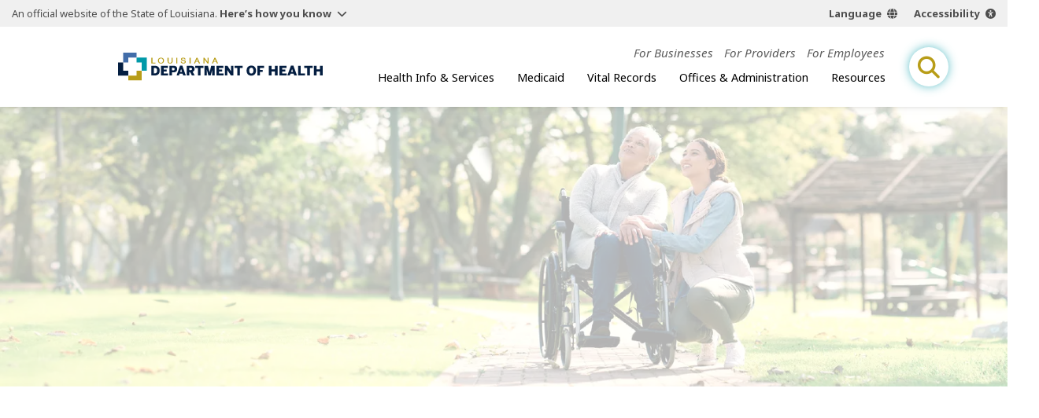

--- FILE ---
content_type: text/html;charset=UTF-8
request_url: https://ldh.la.gov/index.cfm/directory/detail/19795/catid/178
body_size: 17937
content:
<!DOCTYPE html>
<html lang="en">
<head>

<title>Home | Louisiana Department of Health</title>
<meta name="description" content="The Louisiana Department of Health protects and promotes health and ensures access to medical, preventive and rehabilitative services for all citizens of the State of Louisiana.">

<meta charset="UTF-8" />
<meta name="viewport" content="width=device-width, initial-scale=1">

<meta property="og:title" content="Homepage | Louisiana Department of Health" />
<meta property="og:type" content="website" />
<meta property="og:image" content="https://ldh.la.gov/assets/images/ldh-open-graph.jpg" />
<meta property="og:url" content="https://ldh.la.gov" />
<meta property="og:description" content="The Louisiana Department of Health protects and promotes health and ensures access to medical, preventive and rehabilitative services for all citizens of the State of Louisiana." />
<meta name="twitter:site" content="@LADeptHealth">

<link rel="preconnect" href="https://fonts.googleapis.com">
<link rel="preconnect" href="https://fonts.gstatic.com" crossorigin>
<link href="https://fonts.googleapis.com/css2?family=Noto+Sans:ital,wght@0,100..900;1,100..900&family=Roboto:wght@400;900&display=swap" rel="stylesheet">
<link rel="apple-touch-icon" sizes="180x180" href="[data-uri]">
<link rel="icon" type="image/png" sizes="32x32" href="[data-uri]">
<link rel="icon" type="image/png" sizes="16x16" href="[data-uri]">
<link rel="manifest" href="[data-uri]">
<link rel="mask-icon" href="/build/img/safari-pinned-tab.svg" color="#426da9">
<link rel="shortcut icon" href="/build/img/favicon.ico">

<meta name="msapplication-TileColor" content="#426da9">
<meta name="msapplication-config" content="/build/img/favicon/browserconfig.xml">
<meta name="theme-color" content="#315177">
<script async defer src="https://translate.google.com/translate_a/element.js?cb=window.handleGT"></script>
<script async defer src="https://acsbapp.com/apps/app/dist/js/app.js"></script>

<script type="module" crossorigin src="/build/js/index.js"></script>
<link rel="modulepreload" crossorigin href="/build/js/chunks/expand-one.js">
<link rel="modulepreload" crossorigin href="/build/js/chunks/wrapper.js">
<link rel="stylesheet" href="/build/css/index.css?v=1.1">
<meta name="google-site-verification" content="0Hj7T4XBJfxVjsKOQE7J2iobzIJNg528PBpB6hp0-s8" />

<!-- Google Tag Manager -->
<script>(function(w,d,s,l,i){w[l]=w[l]||[];w[l].push({'gtm.start':
new Date().getTime(),event:'gtm.js'});var f=d.getElementsByTagName(s)[0],
j=d.createElement(s),dl=l!='dataLayer'?'&l='+l:'';j.async=true;j.src=
'https://www.googletagmanager.com/gtm.js?id='+i+dl;f.parentNode.insertBefore(j,f);
})(window,document,'script','dataLayer','GTM-M6QZVTF');</script>
<!-- End Google Tag Manager -->

<!-- MESH Google Tag Manager -->
<script>(function(w,d,s,l,i){w[l]=w[l]||[];w[l].push({'gtm.start':
new Date().getTime(),event:'gtm.js'});var f=d.getElementsByTagName(s)[0],
j=d.createElement(s),dl=l!='dataLayer'?'&l='+l:'';j.async=true;j.src=
'https://www.googletagmanager.com/gtm.js?id='+i+dl;f.parentNode.insertBefore(j,f);
})(window,document,'script','dataLayer','GTM-PHQ8XH2');</script>
<!-- End MESH Google Tag Manager -->

<!-- ROCKIT SCIENCE Google tag (gtag.js) --> 
<script async src="https://www.googletagmanager.com/gtag/js?id=AW-16661134212"></script> <script> window.dataLayer = window.dataLayer || []; function gtag(){dataLayer.push(arguments);} gtag('js', new Date()); gtag('config', 'AW-16661134212'); </script> 
</head>
<body>
<header id="site-header">
  <section id="la-gov-bar">
    <p>An official website of the State of Louisiana.
      <button class="gov-trigger" aria-controls="gov-bar-expand">Here’s how you know</button>
    </p>
    <nav class="options" aria-label="language and accessibility options">
      <button class="lang">Language</button>
      <button class="acsb" data-acsb-custom-trigger="true">Accessibility</button>
    </nav>
    <div class="expand" id="gov-bar-expand">
      <div class="group">
        <img src="/build/img/state-seal-grey.svg" height="90" width="90" alt="State of Louisiana Seal">
        <em>Official Louisiana State Websites use .la.gov</em> <span>A .la.gov website belongs to an official<br>
        government organization in Louisiana.</span>
      </div>
      <div class="group">
        <img src="/build/img/lock.svg" height="90" width="63" alt="Lock icon image">
        <em>Secure .gov websites use HTTPS</em> <span>A lock (<span class="lock"></span>) or https:// means you've safely<br>
        connected to the official .gov website.</span>
      </div>
    </div>
    <nav id="gt-container" data-open="false">
      <div id="gt-element"></div>
    </nav>
  </section>

  
  
  <a href="/" class="brand" aria-label="link to homepage"><img src="/build/img/logo-color.svg" width="250" alt="ldh logo"></a>
  
  
<button id="mobile-open-trigger" aria-label="open mobile menu" aria-controls="header-nav-group">
<div></div>
<div></div>
<div></div>
</button>
<div class="nav-group" id="header-nav-group">
  <button id="mobile-close-trigger" aria-label="close mobile menu" aria-controls="header-nav-group">
  <div></div>
  <div></div>
  </button>
  <span class="menu-title">Menu</span>
  <div class="nav-scroll-group">
    
  <!-- generated {ts '2025-11-25 20:00:00'} -->
  <nav id="top-nav">
    <ul class="top-list">
      
        <li class="top-item">                    
          <a href="/for-businesses">For Businesses</a>
          
              
            <div class="sub-group">
              <div class="sub-name"> <strong>For Businesses</strong> </div>
              <ul class="sub-list cont">
                                                                
                  <li class="sub-item">
                    
                      <a href="/bureau-of-engineering-services/bacteriological-sample-collection">Bacteriological Sample Collection</a>
                    
                  </li>
                                                                
                  <li class="sub-item">
                    
                      <a href="/bureau-of-sanitarian-services/building-and-premises-program">Building and Premises Program</a>
                    
                  </li>
                                                                
                  <li class="sub-item">
                    
                      <a href="/bureau-of-sanitarian-services/Cannabis">Cannabis Program</a>
                    
                  </li>
                                                                
                  <li class="sub-item">
                    
                      <a href="/bureau-of-sanitarian-services/food-and-drug-unit">Food &amp; Drug Program</a>
                    
                  </li>
                                                                
                  <li class="sub-item">
                    
                      <a href="/bureau-of-sanitarian-services/commercial-seafood">Commercial Seafood Program</a>
                    
                  </li>
                                                                
                  <li class="sub-item">
                    
                      <a href="/bureau-of-engineering-services/LSLI">Lead Service Line Inventory (LSLI)</a>
                    
                  </li>
                                                                
                  <li class="sub-item">
                    
                      <a href="/bureau-of-engineering-services/LCRR">Lead &amp; Copper Rule Revisions</a>
                    
                  </li>
                                                                
                  <li class="sub-item">
                    
                      <a href="/bureau-of-sanitarian-services/milk-and-dairy-unit">Milk &amp; Dairy Control Program</a>
                    
                  </li>
                                                                
                  <li class="sub-item">
                    
                      <a href="/bureau-of-sanitarian-services/wastewater">Onsite Wastewater Program</a>
                    
                  </li>
                                                                
                  <li class="sub-item">
                    
                      <a href="/bureau-of-sanitarian-services/retail-food">Retail Food Program</a>
                    
                  </li>
                
              </ul>
            </div>      
                     
          
        </li>
      
        <li class="top-item">                    
          <a href="/for-providers">For Providers</a>
          
              
            <div class="sub-group">
              <div class="sub-name"> <strong>For Providers</strong> </div>
              <ul class="sub-list cont">
                                                                
                  <li class="sub-item">
                    
                      <a href="/immunization-program/adult-immunization-provider-toolkit">Adult Immunization Provider Toolkit</a>
                    
                  </li>
                                                                
                  <li class="sub-item">
                    
                      <a href="/bureau-of-emergency-medical-services/ambulance-standards">Ambulance Standards</a>
                    
                  </li>
                                                                
                  <li class="sub-item">
                    
                      <a href="/bureau-of-family-health/care-coordination-toolkit">Care Coordination</a>
                    
                  </li>
                                                                
                  <li class="sub-item">
                    
                      <a href="/page/1339">Coordinated System of Care (CSoC)</a>
                    
                  </li>
                                                                
                  <li class="sub-item">
                    
                      <a href="/office-for-citizens-with-developmental-disabilities/direct-service-workers">Direct Service Workers</a>
                    
                  </li>
                                                                
                  <li class="sub-item">
                    
                      <a href="/office-for-citizens-with-developmental-disabilities/earlysteps-provider-information">EarlySteps Provider Page</a>
                    
                  </li>
                                                                
                  <li class="sub-item">
                    
                      <a href="/bureau-of-infectious-diseases/healthcare-associated-infections-resource-center">Healthcare-Associated Infections and Antibiotic Resistance (HAI/AR)</a>
                    
                  </li>
                                                                
                  <li class="sub-item">
                    
                      <a href="/immunization-program/providers">Immunization Quality Improvement for Providers (IQIP)</a>
                    
                  </li>
                                                                
                  <li class="sub-item">
                    
                      <a href="/bureau-of-health-informatics/lahidd">Louisiana Hospital Inpatient Discharge Database</a>
                    
                  </li>
                                                                
                  <li class="sub-item">
                    
                      <a href="/page/990">Louisiana WIC Vendors</a>
                    
                  </li>
                                                                
                  <li class="sub-item">
                    
                      <a href="/office-of-behavioral-health/mental-health-rehabilitation">Mental Health Rehabilitation</a>
                    
                  </li>
                                                                
                  <li class="sub-item">
                    
                      <a href="/medicaid/for-medicaid-providers">Medicaid Providers</a>
                    
                      <div class="sub-group">
                        <div class="sub-name"> <strong>For Providers</strong>  </div>
                        <ul class="sub-list">
                          
                            <li class="sub-item">
                              
                                <a href="/medicaid/claims-and-billing">Claims and Billing</a>
                              
                            </li>
                          
                            <li class="sub-item">
                              
                                <a href="/medicaid/dental-services">Dental Providers</a>
                              
                            </li>
                          
                            <li class="sub-item">
                              
                                <a href="/medicaid/electronic-visit-verification">Electronic Visit Verification</a>
                              
                            </li>
                          
                            <li class="sub-item">
                              
                                <a href="/medicaid/informational-bulletins">Informational Bulletins</a>
                              
                            </li>
                          
                            <li class="sub-item">
                              
                                <a href="/medicaid/legal-compliance-monitoring">Legal Compliance Monitoring</a>
                              
                            </li>
                          
                            <li class="sub-item">
                              
                                <a href="/medicaid/ltc-providers">Long-Term Care Providers</a>
                              
                            </li>
                          
                            <li class="sub-item">
                              
                                <a href="/medicaid/mce-resources">Managed Care Entity Resources</a>
                              
                            </li>
                          
                            <li class="sub-item">
                              
                                <a href="/medicaid/dbpm-resources">Dental Benefit Program Manager Resources</a>
                              
                            </li>
                          
                            <li class="sub-item">
                              
                                <a href="/medicaid/mco-resources">Managed Care Organization Resources</a>
                              
                            </li>
                          
                            <li class="sub-item">
                              
                                <a href="/medicaid/rate-certification-letters">Rate Certification Letters</a>
                              
                            </li>
                          
                            <li class="sub-item">
                              
                                <a href="/medicaid/medical-transportation-provider-resources">Medical Transportation Provider Resources</a>
                              
                            </li>
                          
                            <li class="sub-item">
                              
                                <a href="/pharmacy">Pharmacy</a>
                              
                            </li>
                          
                            <li class="sub-item">
                              
                                <a href="/medicaid/rate-setting-and-audit-section">Rate and Audit</a>
                              
                            </li>
                          
                            <li class="sub-item">
                              
                                <a href="/medicaid/eidr-medicaid-claims-requests">EIDR Medicaid Claims Requests</a>
                              
                            </li>
                          
                            <li class="sub-item">
                              
                                <a href="/medicaid/useful-managed-care-info">Useful MCO Information for Providers</a>
                              
                            </li>
                          
                        </ul>
                      </div>
                    
                  </li>
                                                                
                  <li class="sub-item">
                    
                      <a href="/bureau-of-family-health/ppcl">Provider to Provider Consultation Line (PPCL)</a>
                    
                  </li>
                                                                
                  <li class="sub-item">
                    
                      <a href="/office-of-behavioral-health/suicide-assessment-intervention-treatment-management-resources-per-act-582">Suicide Assessment, Intervention, Treatment &amp; Management Resources</a>
                    
                  </li>
                                                                
                  <li class="sub-item">
                    
                      <a href="/bureau-of-family-health/SUID-resources-for-providers">SUID Resources</a>
                    
                  </li>
                                                                
                  <li class="sub-item">
                    
                      <a href="/bureau-of-infectious-diseases/veterinary-information">Veterinary Information</a>
                    
                  </li>
                                                                
                  <li class="sub-item">
                    
                      <a href="/vital-records/leers">Vital Records: LEERS</a>
                    
                  </li>
                                                                
                  <li class="sub-item">
                    
                      <a href="/immunization-program/yellow-fever-vaccination-center-certification">Yellow Fever Vaccination Center Certification</a>
                    
                  </li>
                
              </ul>
            </div>      
                     
          
        </li>
      
        <li class="top-item">                    
          <a href="/for-employees">For Employees</a>
          
            <div class="sub-group">
              <div class="sub-name"> <strong>For Employees</strong> </div>
              <ul class="sub-list cont">
                
                  <li class="sub-item">
                    <a href="https://lagoverp.doa.louisiana.gov/" target="_blank">LEO</a>
                    
                  </li>
                
                  <li class="sub-item">
                    <a href="/page/division-of-safetysecurity-administrative-services">Division of Safety/Security &amp; Administrative Services</a>
                    
                  </li>
                
                  <li class="sub-item">
                    <a href="/human-resources">Human Resources</a>
                    
                      <div class="sub-group">
                        <div class="sub-name"> <strong>Human Resources</strong> </div>
                        <ul class="sub-list">
                          
                            <li class="sub-item">
                              <a href="/human-resources/ldh-training-course-information">Training &amp; Staff Development</a>
                              
                            </li>
                          
                            <li class="sub-item">
                              <a href="/human-resources/onboarding-other-resources">New Hire Orientation</a>
                              
                            </li>
                          
                        </ul>
                      </div>
                    
                  </li>
                
                  <li class="sub-item">
                    <a href="/page/2749">Policies</a>
                    
                  </li>
                
              </ul>
            </div>
          
        </li>
      
    </ul>
  </nav>

  <!-- generated {ts '2025-11-25 20:25:00'} -->
  <nav id="main-nav">        
    <ul class="top-list">
      
        <li class="top-item">
          <button>Health Info &amp; Services</button>
          
              <div class="sub-group">
                <div class="sub-name"> <strong>Health Info &amp; Services</strong> </div>
                <ul class="sub-list cont">
                     
                      <li class="sub-item" microsite-id="116">
                        
                          <a href="/aging-louisianans">Aging Louisianans</a>
                        
                          
              <div class="sub-group">
                <div class="sub-name"> <em>Health Info &amp; Services</em> <strong>Aging Louisianans</strong> </div>
                <ul class="sub-list cont">
                                                                  
                    <li class="sub-item">
                      
                        <a href="/office-of-aging-and-adult-services/ADHC-waiver">Adult Day Health Care Waiver</a>
                      
                    </li>
                                                                  
                    <li class="sub-item">
                      
                        <a href="/office-of-aging-and-adult-services/adult-protective-services">Adult Protective Services</a>
                      
                    </li>
                                                                  
                    <li class="sub-item">
                      
                        <a href="/office-of-aging-and-adult-services/civil-money-penalty-reinvestment-program">Civil Money Penalty (CMP) Reinvestment Program</a>
                      
                    </li>
                                                                  
                    <li class="sub-item">
                      
                        <a href="/page/998">Commodity Supplemental Food Program (CSFP)</a>
                      
                    </li>
                                                                  
                    <li class="sub-item">
                      
                        <a href="/office-of-aging-and-adult-services/community-choices-waiver-ccw">Community Choices Waiver</a>
                      
                    </li>
                                                                  
                    <li class="sub-item">
                      
                        <a href="/office-of-aging-and-adult-services/nursing-facility-services">Facility-Based Programs / Nursing Facilities</a>
                      
                    </li>
                                                                  
                    <li class="sub-item">
                      
                        <a href="/office-of-aging-and-adult-services/home-and-community-based-services">Home &amp; Community-Based Services</a>
                      
                    </li>
                                                                  
                    <li class="sub-item">
                      
                        <a href="/office-of-aging-and-adult-services/LTPCS">Long Term-Personal Care Services (LT-PCS)</a>
                      
                    </li>
                                                                  
                    <li class="sub-item">
                      
                        <a href="/office-of-aging-and-adult-services/OAAS-My-Place-Louisiana">OAAS My Place Louisiana </a>
                      
                    </li>
                                                                  
                    <li class="sub-item">
                      
                        <a href="/office-of-aging-and-adult-services/permanent-supportive-housing-psh">Permanent Supportive Housing</a>
                      
                    </li>
                                                                  
                    <li class="sub-item">
                      
                        <a href="/office-of-aging-and-adult-services/PACE">Program for All-Inclusive Care for the Elderly (PACE)</a>
                      
                    </li>
                                                                  
                    <li class="sub-item">
                      
                        <a href="/office-of-aging-and-adult-services/SPAS">State Personal Assistance Services Program (SPAS)</a>
                      
                    </li>
                                                                  
                    <li class="sub-item">
                      
                        <a href="/office-of-aging-and-adult-services/traumatic-head-spinal-cord-injury-trust-fund-program">Traumatic Brain &amp; Spinal Cord Injury (THSCI)</a>
                      
                    </li>
                  
                </ul>
              </div>
                                      
                        
                      </li>
                     
                      <li class="sub-item" microsite-id="126">
                        
                          <a href="/behavioral-health">Behavioral Health</a>
                        
                          
              <div class="sub-group">
                <div class="sub-name"> <em>Health Info &amp; Services</em> <strong>Behavioral Health</strong> </div>
                <ul class="sub-list cont">
                                                                  
                    <li class="sub-item">
                      
                        <a href="/page/453">Behavioral Health Managed Care</a>
                      
                    </li>
                                                                  
                    <li class="sub-item">
                      
                        <a href="/page/5328">Coordinated System of Care (CSoC)</a>
                      
                    </li>
                                                                  
                    <li class="sub-item">
                      
                        <a href="/office-of-behavioral-health/substance-use-and-gambling-disorders">Substance Use &amp; Addictive Disorders</a>
                      
                        <div class="sub-group">
                          <div class="sub-name"> <em>Health Info &amp; Services</em> <strong>Substance Use &amp; Addictive Disorders</strong> </div>
                          <ul class="sub-list cont">
                            
                              <li class="sub-item">
                                
                                  <a href="/office-of-behavioral-health/alcohol-use">Alcohol Use</a>
                                
                              </li>
                            
                              <li class="sub-item">
                                
                                  <a href="/office-of-behavioral-health/inhalant-abuse-prevention">Inhalant Abuse Prevention</a>
                                
                              </li>
                            
                              <li class="sub-item">
                                
                                  <a href="/opioids">Opioids</a>
                                
                              </li>
                            
                              <li class="sub-item">
                                
                                  <a href="/office-of-behavioral-health/gambling-when-gambling-is-a-problem">Problem Gambling</a>
                                
                              </li>
                            
                              <li class="sub-item">
                                
                                  <a href="/bureau-of-community-preparedness/tobacco-use">Tobacco Use</a>
                                
                              </li>
                            
                          </ul>
                        </div>
                      
                    </li>
                                                                  
                    <li class="sub-item">
                      
                        <a href="/office-of-behavioral-health/suicide-prevention">Suicide Prevention</a>
                      
                        <div class="sub-group">
                          <div class="sub-name"> <em>Health Info &amp; Services</em> <strong>Suicide Prevention</strong> </div>
                          <ul class="sub-list cont">
                            
                              <li class="sub-item">
                                
                                  <button>Louisiana Crisis Response System and 988 Lifeline</button>
                                
                              </li>
                            
                              <li class="sub-item">
                                
                                  <a href="/office-of-behavioral-health/louisiana-spirit">Louisiana Spirit Crisis Counseling Program</a>
                                
                              </li>
                            
                          </ul>
                        </div>
                      
                    </li>
                                                                  
                    <li class="sub-item">
                      
                        <a href="/office-of-behavioral-health/mental-health-services">Mental Health Information &amp; Services</a>
                      
                        <div class="sub-group">
                          <div class="sub-name"> <em>Health Info &amp; Services</em> <strong>Mental Health Information &amp; Services</strong> </div>
                          <ul class="sub-list cont">
                            
                              <li class="sub-item">
                                
                                  <button>Acute Units &amp; Behavioral Health Clinics</button>
                                
                              </li>
                            
                              <li class="sub-item">
                                
                                  <a href="/office-of-behavioral-health/mental-health-rehabilitation">Mental Health Rehabilitation</a>
                                
                              </li>
                            
                              <li class="sub-item">
                                
                                  <a href="/office-of-behavioral-health/first-episode-of-psychosis-treatment-programs">Early Serious Mental Illness/First Episode Psychosis Treatment</a>
                                
                              </li>
                            
                              <li class="sub-item">
                                
                                  <a href="/office-of-behavioral-health/mental-health-services">Inpatient Psychiatric Facilities</a>
                                
                              </li>
                            
                          </ul>
                        </div>
                      
                    </li>
                  
                </ul>
              </div>
                                      
                        
                      </li>
                     
                      <li class="sub-item" microsite-id="133">
                        
                          <a href="/children-families">Children &amp; Families</a>
                        
                          
              <div class="sub-group">
                <div class="sub-name"> <em>Health Info &amp; Services</em> <strong>Children &amp; Families</strong> </div>
                <ul class="sub-list cont">
                                                                  
                    <li class="sub-item">
                      
                        <a href="/bureau-of-family-health/adolescent-school-health-program">Adolescent School Health Program</a>
                      
                        <div class="sub-group">
                          <div class="sub-name"> <em>Health Info &amp; Services</em> <strong>Adolescent School Health Program</strong> </div>
                          <ul class="sub-list cont">
                            
                              <li class="sub-item">
                                
                                  <a href="https://partnersforfamilyhealth.org/sbhc/" target="_blank">School-Based Health Centers</a>
                                
                              </li>
                            
                          </ul>
                        </div>
                      
                    </li>
                                                                  
                    <li class="sub-item">
                      
                        <a href="/bureau-of-family-health/adoption">Adoption</a>
                      
                    </li>
                                                                  
                    <li class="sub-item">
                      
                        <a href="/page/2921">Birth Defects</a>
                      
                    </li>
                                                                  
                    <li class="sub-item">
                      
                        <a href="/bureau-of-family-health/childrens-special-health-services">Children’s Special Healthcare Services</a>
                      
                    </li>
                                                                  
                    <li class="sub-item">
                      
                        <a href="/page/4546">Choose Safe Places for Early Child Care and Education (CSPECE)</a>
                      
                    </li>
                                                                  
                    <li class="sub-item">
                      
                        <a href="https://partnersforfamilyhealth.org/louisiana-early-hearing-detection-and-intervention-program-la-ehdi/" target="_blank">Early Hearing Detection and Intervention Program</a>
                      
                    </li>
                                                                  
                    <li class="sub-item">
                      
                        <a href="https://partnersforfamilyhealth.org/family-support-coaching-services/" target="_blank">Family Support &amp; Coaching</a>
                      
                    </li>
                                                                  
                    <li class="sub-item">
                      
                        <a href="/bureau-of-family-health/genetic-diseases-program">Genetic Diseases Program</a>
                      
                    </li>
                                                                  
                    <li class="sub-item">
                      
                        <a href="/bureau-of-family-health/newborn-screening">Newborn Screening</a>
                      
                    </li>
                                                                  
                    <li class="sub-item">
                      
                        <a href="/pregnancy">Pregnancy</a>
                      
                    </li>
                                                                  
                    <li class="sub-item">
                      
                        <a href="/bureau-of-family-health/reproductive-health-program">Reproductive Health Program</a>
                      
                    </li>
                                                                  
                    <li class="sub-item">
                      
                        <a href="/bureau-of-family-health/sickle-cell-disease-database-Louisiana">Sickle Cell Disease</a>
                      
                    </li>
                                                                  
                    <li class="sub-item">
                      
                        <a href="/supplemental-nutrition-assistance-program">Supplemental Nutrition Assistance Program (SNAP)</a>
                      
                    </li>
                                                                  
                    <li class="sub-item">
                      
                        <a href="/page/942">WIC</a>
                      
                    </li>
                  
                </ul>
              </div>
                                      
                        
                      </li>
                     
                      <li class="sub-item" microsite-id="135">
                        
                          <a href="/community-health-wellness">Community Health &amp; Wellness</a>
                        
                          
              <div class="sub-group">
                <div class="sub-name"> <em>Health Info &amp; Services</em> <strong>Community Health &amp; Wellness</strong> </div>
                <ul class="sub-list cont">
                                                                  
                    <li class="sub-item">
                      
                        <a href="/office-of-public-health/cancer">Cancer</a>
                      
                        <div class="sub-group">
                          <div class="sub-name"> <em>Health Info &amp; Services</em> <strong>Cancer</strong> </div>
                          <ul class="sub-list cont">
                            
                              <li class="sub-item">
                                
                                  <a href="/office-of-public-health/breast-cancer">Breast</a>
                                
                              </li>
                            
                              <li class="sub-item">
                                
                                  <a href="/office-of-public-health/cervical-cancer">Cervical</a>
                                
                              </li>
                            
                              <li class="sub-item">
                                
                                  <a href="/office-of-public-health/colorectal-cancer">Colorectal</a>
                                
                              </li>
                            
                              <li class="sub-item">
                                
                                  <a href="/office-of-public-health/kidney-cancer">Kidney/Renal Pelvis</a>
                                
                              </li>
                            
                              <li class="sub-item">
                                
                                  <a href="/office-of-public-health/lung-cancer">Lung</a>
                                
                              </li>
                            
                              <li class="sub-item">
                                
                                  <a href="/office-of-public-health/ovarian-cancer">Ovarian</a>
                                
                              </li>
                            
                              <li class="sub-item">
                                
                                  <a href="/office-of-public-health/prostate-cancer">Prostate</a>
                                
                              </li>
                            
                              <li class="sub-item">
                                
                                  <a href="/office-of-public-health/skin-cancer">Skin</a>
                                
                              </li>
                            
                          </ul>
                        </div>
                      
                    </li>
                                                                  
                    <li class="sub-item">
                      
                        <a href="/bureau-of-sanitarian-services/Cannabis">Cannabis</a>
                      
                    </li>
                                                                  
                    <li class="sub-item">
                      
                        <a href="/bureau-of-chronic-disease-prevention-healthcare-access">Chronic Disease</a>
                      
                    </li>
                                                                  
                    <li class="sub-item">
                      
                        <a href="/community-healthways">Community Healthways Program</a>
                      
                    </li>
                                                                  
                    <li class="sub-item">
                      
                        <a href="/bureau-of-engineering-services">Engineering Services</a>
                      
                    </li>
                                                                  
                    <li class="sub-item">
                      
                        <a href="/page/5317">Environmental</a>
                      
                        <div class="sub-group">
                          <div class="sub-name"> <em>Health Info &amp; Services</em> <strong>Environmental</strong> </div>
                          <ul class="sub-list cont">
                            
                              <li class="sub-item">
                                
                                  <button>Environmental Public Health Tracking Program</button>
                                
                              </li>
                            
                              <li class="sub-item">
                                
                                  <a href="/page/4817">Heat-Related Illness</a>
                                
                              </li>
                            
                              <li class="sub-item">
                                
                                  <a href="/page/4924">Lead Poisoning Prevention</a>
                                
                              </li>
                            
                              <li class="sub-item">
                                
                                  <a href="/page/4817">Louisiana&apos;s Occupational Heat-Related Illness and Injury Program</a>
                                
                              </li>
                            
                              <li class="sub-item">
                                
                                  <a href="/bureau-of-sanitarian-services/molluscan-shellfish-program">Molluscan Shellfish Program</a>
                                
                              </li>
                            
                              <li class="sub-item">
                                
                                  <a href="/bureau-of-sanitarian-services/beach-monitoring-program">Beach Monitoring Program</a>
                                
                              </li>
                            
                          </ul>
                        </div>
                      
                    </li>
                                                                  
                    <li class="sub-item">
                      
                        <a href="/bureau-of-sanitarian-services">Food Safety</a>
                      
                    </li>
                                                                  
                    <li class="sub-item">
                      
                        <a href="/page/5280">Local Governing Entities</a>
                      
                    </li>
                                                                  
                    <li class="sub-item">
                      
                        <a href="/office-of-aging-and-adult-services/palliative-care-interdisciplinary-advisory-council">Louisiana Hospice and Palliative Care</a>
                      
                    </li>
                                                                  
                    <li class="sub-item">
                      
                        <a href="/bureau-of-community-preparedness/oral-health">Oral Health</a>
                      
                    </li>
                                                                  
                    <li class="sub-item">
                      
                        <a href="/oph-regional-offices">Parish Health Units</a>
                      
                    </li>
                  
                </ul>
              </div>
                                      
                        
                      </li>
                     
                      <li class="sub-item" microsite-id="118">
                        
                          <a href="/disabilities">Disabilities</a>
                        
                          
              <div class="sub-group">
                <div class="sub-name"> <em>Health Info &amp; Services</em> <strong>Disabilities</strong> </div>
                <ul class="sub-list cont">
                                                                  
                    <li class="sub-item">
                      
                        <a href="/page/2083">Down Syndrome</a>
                      
                    </li>
                                                                  
                    <li class="sub-item">
                      
                        <a href="/bureau-of-family-health/LCD">Louisiana Commission for the Deaf</a>
                      
                    </li>
                                                                  
                    <li class="sub-item">
                      
                        <a href="/office-for-citizens-with-developmental-disabilities/childrens-choice-waiver">Children&apos;s Choice Waiver</a>
                      
                    </li>
                                                                  
                    <li class="sub-item">
                      
                        <a href="/office-for-citizens-with-developmental-disabilities/new-opportunities-waiver">New Opportunities Waiver</a>
                      
                    </li>
                                                                  
                    <li class="sub-item">
                      
                        <a href="/office-for-citizens-with-developmental-disabilities/residential-options-waiver">Residential Options Waiver</a>
                      
                    </li>
                                                                  
                    <li class="sub-item">
                      
                        <a href="/office-for-citizens-with-developmental-disabilities/supports-waiver">Supports Waiver</a>
                      
                    </li>
                                                                  
                    <li class="sub-item">
                      
                        <a href="/office-for-citizens-with-developmental-disabilities/earlysteps-parent-page">EarlySteps</a>
                      
                    </li>
                                                                  
                    <li class="sub-item">
                      
                        <a href="/directory/foc">Freedom of Choice Providers</a>
                      
                    </li>
                                                                  
                    <li class="sub-item">
                      
                        <a href="/medicaid/my-place-louisiana">My Place Louisiana</a>
                      
                    </li>
                                                                  
                    <li class="sub-item">
                      
                        <a href="/office-for-citizens-with-developmental-disabilities/support-coordination">Support Coordination</a>
                      
                    </li>
                  
                </ul>
              </div>
                                      
                        
                      </li>
                     
                      <li class="sub-item" microsite-id="127">
                        
                          <a href="/infectious-diseases">Infectious Diseases</a>
                        
                          
              <div class="sub-group">
                <div class="sub-name"> <em>Health Info &amp; Services</em> <strong>Infectious Diseases</strong> </div>
                <ul class="sub-list cont">
                                                                  
                    <li class="sub-item">
                      
                        <a href="/bureau-of-infectious-diseases/foodborne-and-waterborne-disease">Foodborne &amp; Waterborne Diseases</a>
                      
                    </li>
                                                                  
                    <li class="sub-item">
                      
                        <a href="/bureau-of-infectious-diseases/fungal-diseases">Fungal Diseases</a>
                      
                    </li>
                                                                  
                    <li class="sub-item">
                      
                        <a href="/immunization-program/hpv">Human Papillomavirus (HPV)</a>
                      
                    </li>
                                                                  
                    <li class="sub-item">
                      
                        <a href="/immunization-program/flu">Influenza (Flu)</a>
                      
                    </li>
                                                                  
                    <li class="sub-item">
                      
                        <a href="/bureau-of-infectious-diseases/infectious-disease-epidemiology">Infectious Disease Epidemiology</a>
                      
                    </li>
                                                                  
                    <li class="sub-item">
                      
                        <a href="/immunization-program">Immunizations</a>
                      
                    </li>
                                                                  
                    <li class="sub-item">
                      
                        <a href="/immunization-program/measles">Measles</a>
                      
                    </li>
                                                                  
                    <li class="sub-item">
                      
                        <a href="/bureau-of-infectious-diseases/shhp">Sexually Transmitted Infections</a>
                      
                    </li>
                                                                  
                    <li class="sub-item">
                      
                        <a href="/bureau-of-infectious-diseases/Tuberculosis">Tuberculosis</a>
                      
                    </li>
                                                                  
                    <li class="sub-item">
                      
                        <a href="/immunization-program/whooping-cough">Whooping Cough</a>
                      
                    </li>
                                                                  
                    <li class="sub-item">
                      
                        <a href="/bureau-of-infectious-diseases/west-nile-virus">West Nile Virus</a>
                      
                    </li>
                                                                  
                    <li class="sub-item">
                      
                        <a href="/bureau-of-infectious-diseases/veterinary-information">Zoonotic Diseases</a>
                      
                    </li>
                  
                </ul>
              </div>
                                      
                        
                      </li>
                     
                      <li class="sub-item" microsite-id="128">
                        
                          <a href="/emergency-preparedness-response">Emergency Preparedness &amp; Response</a>
                        
                          
              <div class="sub-group">
                <div class="sub-name"> <em>Health Info &amp; Services</em> <strong>Emergency Preparedness &amp; Response</strong> </div>
                <ul class="sub-list cont">
                                                                  
                    <li class="sub-item">
                      
                        <a href="/osg-emergency-preparedness">Emergency Preparedness - Office of the Surgeon General</a>
                      
                    </li>
                                                                  
                    <li class="sub-item">
                      
                        <a href="/health-standards-section/emergency-preparedness">Emergency Preparedness - Health Standards Section</a>
                      
                    </li>
                                                                  
                    <li class="sub-item">
                      
                        <a href="/office-for-citizens-with-developmental-disabilities/emergency-preparedness">Emergency Preparedness for Citizens with Disabilities</a>
                      
                    </li>
                                                                  
                    <li class="sub-item">
                      
                        <a href="/page/855">Emergency Response Assistance Program</a>
                      
                    </li>
                                                                  
                    <li class="sub-item">
                      
                        <a href="/bureau-of-engineering-services/safe-drinking-water-emergency-response">Drinking Water Emergency Response</a>
                      
                    </li>
                  
                </ul>
              </div>
                                      
                        
                      </li>
                    
                </ul>                            
              </div>
          
        </li>
      
        <li class="top-item">
          <button>Medicaid</button>
          
              <div class="sub-group">
                <div class="sub-name"> <strong>Medicaid</strong> </div>
                <ul class="sub-list cont">
                     
                      <li class="sub-item" microsite-id="48">
                        
                          <a href="/healthy-louisiana">Healthy Louisiana</a>
                        
                                                    
                        
                      </li>
                     
                      <li class="sub-item" microsite-id="0">
                        
                          <button>Already Covered</button>
                        
                              <div class="sub-group">
                                <div class="sub-name"> <em>Medicaid</em> <strong>Already Covered</strong> </div>
                                <ul class="sub-list">
                                                                                  
                                    
                                    <li class="sub-item" microsite-id="0">
                                        
                                          <a href="/medicaid/update-my-information">Update My Info</a>
                                                                                
                                    </li>
                                                                                  
                                    
                                    <li class="sub-item" microsite-id="0">
                                        
                                          <a href="/medicaid/find-a-provider">Find A Provider</a>
                                                                                
                                    </li>
                                                                                  
                                    
                                    <li class="sub-item" microsite-id="0">
                                        
                                          <a href="https://www.myplan.healthy.la.gov/en/choose" target="_blank">Choose A Health Plan</a>
                                                                                
                                    </li>
                                                                                  
                                    
                                    <li class="sub-item" microsite-id="95">
                                        
                                          <a href="/renew-medicaid">Renew</a>
                                        
			                          	  
                                                                                
                                    </li>
                                                                                  
                                    
                                    <li class="sub-item" microsite-id="0">
                                        
                                          <a href="/medicaid/member-rights">Member Rights</a>
                                                                                        
                                            <div class="sub-group">
                                              <div class="sub-name">
                                                 <em>Medicaid</em> <strong>Member Rights</strong>
                                              </div>
                                              <ul class="sub-list">
                                                
                                                  <li class="sub-item" microsite-id="0">
                                                    
                                                      <a href="/medicaid/how-to-appeal-medicaid">How to Appeal</a>
                                                    
                                                  </li>
                                                
                                                  <li class="sub-item" microsite-id="0">
                                                    
                                                      <a href="/medicaid/mobile-access-to-health-information">Mobile Access to Health Information</a>
                                                    
                                                  </li>
                                                
                                                  <li class="sub-item" microsite-id="0">
                                                    
                                                      <a href="/medicaid/recipient-reimbursementclaims-resolution-mmis">Reimbursement</a>
                                                    
                                                  </li>
                                                
                                                  <li class="sub-item" microsite-id="0">
                                                    
                                                      <a href="/medicaid/1095b">Tax Forms</a>
                                                    
                                                  </li>
                                                
                                              </ul>
                                            </div>  
                                                                                  
                                    </li>
                                  
                                </ul>
                              </div>
                            
                      </li>
                     
                      <li class="sub-item" microsite-id="94">
                        
                          <a href="/get-covered" target="_blank">Get Covered</a>
                        
                                                    
                        
                      </li>
                     
                      <li class="sub-item" microsite-id="148">
                        
                          <a href="/close-your-medicaid">Close Your Medicaid</a>
                        
                                                    
                        
                      </li>
                     
                      <li class="sub-item" microsite-id="0">
                        
                          <a href="/page/Medicaid-Information">Get More Information</a>
                        
                              <div class="sub-group">
                                <div class="sub-name"> <em>Medicaid</em> <strong>Get More Information</strong> </div>
                                <ul class="sub-list">
                                                                                  
                                    
                                    <li class="sub-item" microsite-id="0">
                                        
                                          <a href="/medicaid/medicaid-services">Medicaid Services</a>
                                                                                
                                    </li>
                                                                                  
                                    
                                    <li class="sub-item" microsite-id="96">
                                        
                                          <a href="/full-coverage-benefits">Full Coverage Physical and Behavioral Health Benefits</a>
                                        
			                          	  
              <div class="sub-group">
                <div class="sub-name"> <em>Medicaid</em> <strong>Full Coverage Physical and Behavioral Health Benefits</strong> </div>
                <ul class="sub-list cont">
                                                                  
                    <li class="sub-item">
                      
                        <a href="/medicaid/lachip">LaCHIP</a>
                      
                    </li>
                                                                  
                    <li class="sub-item">
                      
                        <a href="/medicaid/lachip-affordable-plan">LaCHIP Affordable Plan</a>
                      
                    </li>
                                                                  
                    <li class="sub-item">
                      
                        <a href="/medicaid/family-opportunity-act-medicaid">Family Opportunity Act</a>
                      
                    </li>
                                                                  
                    <li class="sub-item">
                      
                        <a href="/act-421">Act 421 Children&apos;s Medicaid Option</a>
                      
                    </li>
                                                                  
                    <li class="sub-item">
                      
                        <a href="/medicaid/lamoms">LaMOMS</a>
                      
                    </li>
                                                                  
                    <li class="sub-item">
                      
                        <a href="/medicaid/medicaid-expansion">Medicaid Expansion</a>
                      
                    </li>
                                                                  
                    <li class="sub-item">
                      
                        <a href="/medicaid/medicaid-benefits-for-youth-with-developmental-disabilities">Medicaid Benefits for Youth with Developmental Disabilities</a>
                      
                    </li>
                                                                  
                    <li class="sub-item">
                      
                        <a href="/medicaid/medicaid-purchase-plan">Medicaid Purchase Plan</a>
                      
                    </li>
                  
                </ul>
              </div>
            
                                                                                
                                    </li>
                                                                                  
                                    
                                    <li class="sub-item" microsite-id="0">
                                        
                                          <a href="/medicaid/take-charge-plus">Family Planning Services Coverage</a>
                                                                                
                                    </li>
                                                                                  
                                    
                                    <li class="sub-item" microsite-id="0">
                                        
                                          <a href="/medicaid/breast-cervical-health-program">Breast and Cervical Cancer Treatment Coverage</a>
                                                                                
                                    </li>
                                                                                  
                                    
                                    <li class="sub-item" microsite-id="0">
                                        
                                          <a href="/medicaid/medicare-savings-program">Medicare Premium Payment</a>
                                                                                
                                    </li>
                                                                                  
                                    
                                    <li class="sub-item" microsite-id="0">
                                        
                                          <a href="/medicaid/long-term-care">Long-term Services</a>
                                                                                        
                                            <div class="sub-group">
                                              <div class="sub-name">
                                                 <em>Medicaid</em> <strong>Long-term Services</strong>
                                              </div>
                                              <ul class="sub-list">
                                                
                                                  <li class="sub-item" microsite-id="0">
                                                    
                                                      <a href="/medicaid/self-direction">Self Direction</a>
                                                    
                                                  </li>
                                                
                                              </ul>
                                            </div>  
                                                                                  
                                    </li>
                                                                                  
                                    
                                    <li class="sub-item" microsite-id="99">
                                        
                                          <a href="/lahipp">Health Insurance Premium Payment</a>
                                        
			                          	  
                                                                                
                                    </li>
                                                                                  
                                    
                                    <li class="sub-item" microsite-id="0">
                                        
                                          <a href="/medicaid/equipment-services-for-children-with-disabilities">Home Medical Equipment and Services for Children with Disabilities </a>
                                                                                
                                    </li>
                                                                                  
                                    
                                    <li class="sub-item" microsite-id="0">
                                        
                                          <a href="/medicaid/medical-transportation">Medical Transportation</a>
                                                                                
                                    </li>
                                                                                  
                                    
                                    <li class="sub-item" microsite-id="0">
                                        
                                          <a href="/medicaid/epsdt-age-out">Aging Out of Children&apos;s Health Coverage (EPSDT)</a>
                                                                                
                                    </li>
                                                                                  
                                    
                                    <li class="sub-item" microsite-id="0">
                                        
                                          <a href="https://myplan.healthy.la.gov/en/compare-plans" target="_blank">Plan Information</a>
                                                                                
                                    </li>
                                  
                                </ul>
                              </div>
                            
                      </li>
                     
                      <li class="sub-item" microsite-id="0">
                        
                          <a href="/medicaid/Medicaid-Partners">For Medicaid Partners</a>
                        
                              <div class="sub-group">
                                <div class="sub-name"> <em>Medicaid</em> <strong>For Medicaid Partners</strong> </div>
                                <ul class="sub-list">
                                                                                  
                                    
                                    <li class="sub-item" microsite-id="0">
                                        
                                          <a href="/medicaid/available-for-public-comment">Available for Public Comment</a>
                                                                                        
                                            <div class="sub-group">
                                              <div class="sub-name">
                                                 <em>Medicaid</em> <strong>Available for Public Comment</strong>
                                              </div>
                                              <ul class="sub-list">
                                                
                                                  <li class="sub-item" microsite-id="0">
                                                    
                                                      <a href="/medicaid/dental-benefit-plan-manager-policies">Dental Benefit Plan Manager Policies</a>
                                                    
                                                  </li>
                                                
                                                  <li class="sub-item" microsite-id="0">
                                                    
                                                      <a href="/medicaid/managed-care-contracts-public-comments">Managed Care Contracts</a>
                                                    
                                                  </li>
                                                
                                                  <li class="sub-item" microsite-id="0">
                                                    
                                                      <a href="/medicaid/medicaid-managed-care-policies-procedures">Managed Care Policies and Procedures</a>
                                                    
                                                  </li>
                                                
                                                  <li class="sub-item" microsite-id="0">
                                                    
                                                      <a href="/medicaid/medicaid-managed-care-policies-procedures-pharmacy">Managed Care Policies and Procedures - Pharmacy</a>
                                                    
                                                  </li>
                                                
                                                  <li class="sub-item" microsite-id="0">
                                                    
                                                      <a href="/medicaid/medicaid-demonstrations-waivers-public-comments">Medicaid Demonstrations &amp; Waivers</a>
                                                    
                                                  </li>
                                                
                                                  <li class="sub-item" microsite-id="0">
                                                    
                                                      <a href="/page/medicaid-notices-public-comment">Medicaid Notices</a>
                                                    
                                                  </li>
                                                
                                                  <li class="sub-item" microsite-id="0">
                                                    
                                                      <a href="/medicaid/medicaid-provider-manuals-pc">Medicaid Provider Manuals</a>
                                                    
                                                  </li>
                                                
                                                  <li class="sub-item" microsite-id="0">
                                                    
                                                      <a href="/medicaid/medicaid-state-plan-amendments-pc">State Plan Amendments</a>
                                                    
                                                  </li>
                                                
                                              </ul>
                                            </div>  
                                                                                  
                                    </li>
                                                                                  
                                    
                                    <li class="sub-item" microsite-id="0">
                                        
                                          <a href="/medicaid/medicaid-policy-gateway">Medicaid Policy</a>
                                                                                
                                    </li>
                                                                                  
                                    
                                    <li class="sub-item" microsite-id="0">
                                        
                                          <a href="/medicaid/medicaid-rulemaking">Medicaid Rulemaking</a>
                                                                                
                                    </li>
                                                                                  
                                    
                                    <li class="sub-item" microsite-id="0">
                                        
                                          <a href="/medicaid/medicaid-state-plan">State Plan</a>
                                                                                
                                    </li>
                                                                                  
                                    
                                    <li class="sub-item" microsite-id="0">
                                        
                                          <a href="/medicaid/medicaid-state-plan-amendments-2025">State Plan Amendments</a>
                                                                                
                                    </li>
                                                                                  
                                    
                                    <li class="sub-item" microsite-id="47">
                                        
                                          <a href="/medicaid-quality-initiatives">Quality Initiatives</a>
                                        
			                          	  
              <div class="sub-group">
                <div class="sub-name"> <em>Medicaid</em> <strong>Quality Initiatives</strong> </div>
                <ul class="sub-list cont">
                                                                  
                    <li class="sub-item">
                      
                        <a href="/performance-improvement-projects">Performance Improvement Projects</a>
                      
                    </li>
                                                                  
                    <li class="sub-item">
                      
                        <a href="/pupp">Public University Partnership Program (PUPP)</a>
                      
                    </li>
                                                                  
                    <li class="sub-item">
                      
                        <a href="https://ldh.la.gov/medicaid-quality-initiatives/LHIS-Adults">Louisiana Health Insurance Survey (LHIS) Dashboard - Adults</a>
                      
                    </li>
                                                                  
                    <li class="sub-item">
                      
                        <a href="https://ldh.la.gov/page/LHIS-Child">Louisiana Health Insurance Survey (LHIS) Dashboard - Children</a>
                      
                    </li>
                                                                  
                    <li class="sub-item">
                      
                        <a href="https://ldh.la.gov/page/LHIS-Uninsured">Louisiana Health Insurance Survey (LHIS) Dashboard - Uninsured</a>
                      
                    </li>
                                                                  
                    <li class="sub-item">
                      
                        <a href="https://www.medicaid.gov/state-overviews/scorecard/main" target="_blank">Medicaid and CHIP Scorecard</a>
                      
                    </li>
                                                                  
                    <li class="sub-item">
                      
                        <a href="/medicaid/medicaid-birth-outcomes">Birth Outcomes</a>
                      
                    </li>
                  
                </ul>
              </div>
            
                                                                                
                                    </li>
                                                                                  
                                    
                                    <li class="sub-item" microsite-id="0">
                                        
                                          <a href="/medicaid/medicaid-eligibility-manual">Medicaid Eligibility Information</a>
                                                                                
                                    </li>
                                                                                  
                                    
                                    <li class="sub-item" microsite-id="93">
                                        
                                          <a href="/medicaid-application-centers">Application Center Resource Library</a>
                                        
			                          	  
                                                                                
                                    </li>
                                                                                  
                                    
                                    <li class="sub-item" microsite-id="0">
                                        
                                          <a href="/medicaid/outstation-resource-library">Request an Eligibility Worker at Your Business</a>
                                                                                
                                    </li>
                                                                                  
                                    
                                    <li class="sub-item" microsite-id="0">
                                        
                                          <a href="/medicaid/mars">Request Medicaid Data</a>
                                                                                
                                    </li>
                                                                                  
                                    
                                    <li class="sub-item" microsite-id="0">
                                        
                                          <a href="/medicaid/mco-judicial-liaisons">Health Plan Judicial Liaisons</a>
                                                                                
                                    </li>
                                                                                  
                                    
                                    <li class="sub-item" microsite-id="0">
                                        
                                          <a href="/medicaid/justice-involved-prerelease-enrollment-program">Justice Involved Pre-Release Program</a>
                                                                                
                                    </li>
                                                                                  
                                    
                                    <li class="sub-item" microsite-id="0">
                                        
                                          <a href="/medicaid/reentry-1115-waiver">Reentry 1115 Demonstration Waiver</a>
                                                                                
                                    </li>
                                  
                                </ul>
                              </div>
                            
                      </li>
                    
                </ul>                            
              </div>
          
        </li>
      
        <li class="top-item">
          <button>Vital Records</button>
          
              <div class="sub-group">
                <div class="sub-name"> <strong>Vital Records</strong> </div>
                <ul class="sub-list cont">
                     
                      <li class="sub-item" microsite-id="0">
                        
                          <a href="/vital-records/request-a-birth-or-death-certificate">Birth &amp; Death Certificates</a>
                        
                      </li>
                     
                      <li class="sub-item" microsite-id="0">
                        
                          <a href="/page/marriage">Marriage Certificates &amp; Licenses</a>
                        
                      </li>
                     
                      <li class="sub-item" microsite-id="0">
                        
                          <a href="/page/paternity-information">Paternity Documentation</a>
                        
                      </li>
                     
                      <li class="sub-item" microsite-id="0">
                        
                          <a href="/page/adoption-information">Adoption Documentation</a>
                        
                      </li>
                     
                      <li class="sub-item" microsite-id="0">
                        
                          <a href="/page/vital-record-amendments">Amend a Vital Record</a>
                        
                      </li>
                    
                </ul>                            
              </div>
          
        </li>
      
        <li class="top-item">
          <button>Offices &amp; Administration</button>
          
              <div class="sub-group">
                <div class="sub-name"> <strong>Offices &amp; Administration</strong> </div>
                <ul class="sub-list cont">
                     
                      <li class="sub-item" microsite-id="0">
                        
                          <a href="/page/2">About LDH</a>
                        
                              <div class="sub-group">
                                <div class="sub-name"> <em>Offices &amp; Administration</em> <strong>About LDH</strong> </div>
                                <ul class="sub-list">
                                                                                  
                                    
                                    <li class="sub-item" microsite-id="0">
                                        
                                          <a href="/directory">Locations</a>
                                                                                
                                    </li>
                                                                                  
                                    
                                    <li class="sub-item" microsite-id="0">
                                        
                                          <a href="/news">News</a>
                                                                                
                                    </li>
                                                                                  
                                    
                                    <li class="sub-item" microsite-id="0">
                                        
                                          <a href="/calendar">Events</a>
                                                                                
                                    </li>
                                                                                  
                                    
                                    <li class="sub-item" microsite-id="0">
                                        
                                          <a href="/page/5295">Careers</a>
                                                                                
                                    </li>
                                  
                                </ul>
                              </div>
                            
                      </li>
                     
                      <li class="sub-item" microsite-id="0">
                        
                          <button>Divisions</button>
                        
                              <div class="sub-group">
                                <div class="sub-name"> <em>Offices &amp; Administration</em> <strong>Divisions</strong> </div>
                                <ul class="sub-list">
                                                                                  
                                    
                                    <li class="sub-item" microsite-id="1">
                                        
                                          <a href="/medicaid">Bureau of Health Services Financing (Medicaid)</a>
                                        
			                          	  
                                                                                
                                    </li>
                                                                                  
                                    
                                    <li class="sub-item" microsite-id="0">
                                        
                                          <a href="/oaas">Office of Aging and Adult Services</a>
                                                                                
                                    </li>
                                                                                  
                                    
                                    <li class="sub-item" microsite-id="10">
                                        
                                          <a href="/office-of-behavioral-health">Office of Behavioral Health</a>
                                        
			                          	  
              <div class="sub-group">
                <div class="sub-name"> <em>Offices &amp; Administration</em> <strong>Office of Behavioral Health</strong> </div>
                <ul class="sub-list cont">
                                                                  
                    <li class="sub-item">
                      
                        <a href="/office-of-behavioral-health/substance-use-and-gambling-disorders">Addictive Disorders</a>
                      
                    </li>
                                                                  
                    <li class="sub-item">
                      
                        <a href="/page/5328">Coordinated System of Care</a>
                      
                    </li>
                                                                  
                    <li class="sub-item">
                      
                        <a href="/office-of-behavioral-health/louisiana-spirit">Louisiana Crisis Counseling Program</a>
                      
                    </li>
                                                                  
                    <li class="sub-item">
                      
                        <a href="/office-of-behavioral-health/mental-health-services">Mental Health</a>
                      
                    </li>
                  
                </ul>
              </div>
            
                                                                                
                                    </li>
                                                                                  
                                    
                                    <li class="sub-item" microsite-id="11">
                                        
                                          <a href="/office-for-citizens-with-developmental-disabilities">Office for Citizens with Developmental Disabilities</a>
                                        
			                          	  
              <div class="sub-group">
                <div class="sub-name"> <em>Offices &amp; Administration</em> <strong>Office for Citizens with Developmental Disabilities</strong> </div>
                <ul class="sub-list cont">
                                                                  
                    <li class="sub-item">
                      
                        <a href="/office-for-citizens-with-developmental-disabilities/information-for-individuals-and-families">For Individuals &amp; Families</a>
                      
                    </li>
                                                                  
                    <li class="sub-item">
                      
                        <a href="/office-for-citizens-with-developmental-disabilities/earlysteps-provider-information">For Providers</a>
                      
                    </li>
                                                                  
                    <li class="sub-item">
                      
                        <a href="/directory/">Locate Services</a>
                      
                    </li>
                                                                  
                    <li class="sub-item">
                      
                        <a href="/office-for-citizens-with-developmental-disabilities/ocdd-services-programs">Services &amp; Programs</a>
                      
                    </li>
                                                                  
                    <li class="sub-item">
                      
                        <a href="/office-for-citizens-with-developmental-disabilities/early-steps">Early Steps</a>
                      
                    </li>
                                                                  
                    <li class="sub-item">
                      
                        <a href="/office-for-citizens-with-developmental-disabilities/critical-incident-reporting" target="_blank">Critical Incident Reporting</a>
                      
                    </li>
                                                                  
                    <li class="sub-item">
                      
                        <a href="/resources?cat=44&d=0&y=0&q=">Resources</a>
                      
                    </li>
                  
                </ul>
              </div>
            
                                                                                
                                    </li>
                                                                                  
                                    
                                    <li class="sub-item" microsite-id="0">
                                        
                                          <a href="/office-of-public-health">Office of Public Health</a>
                                                                                        
                                            <div class="sub-group">
                                              <div class="sub-name">
                                                 <em>Offices &amp; Administration</em> <strong>Office of Public Health</strong>
                                              </div>
                                              <ul class="sub-list">
                                                
                                                  <li class="sub-item" microsite-id="25">
                                                    
                                                      <a href="/microsite/25">Bureau of Chronic Disease Prevention and Healthcare Access</a>
                                                    
					                          	      
              <div class="sub-group">
                <div class="sub-name"> <em>Offices &amp; Administration</em> <strong>Bureau of Chronic Disease Prevention and Healthcare Access</strong> </div>
                <ul class="sub-list cont">
                                                                  
                    <li class="sub-item">
                      
                        <a href="/page/2613">Asthma</a>
                      
                    </li>
                                                                  
                    <li class="sub-item">
                      
                        <a href="/page/2617">Diabetes</a>
                      
                    </li>
                                                                  
                    <li class="sub-item">
                      
                        <a href="/bureau-of-community-preparedness/heart-disease">Heart Disease</a>
                      
                    </li>
                                                                  
                    <li class="sub-item">
                      
                        <a href="/bureau-of-community-preparedness/obesity">Obesity</a>
                      
                    </li>
                                                                  
                    <li class="sub-item">
                      
                        <a href="/bureau-of-community-preparedness/oral-health">Oral health</a>
                      
                    </li>
                  
                </ul>
              </div>
            
                                                    
                                                  </li>
                                                
                                                  <li class="sub-item" microsite-id="113">
                                                    
                                                      <a href="/bureau-of-community-preparedness">Bureau of Community Preparedness</a>
                                                    
					                          	      
              <div class="sub-group">
                <div class="sub-name"> <em>Offices &amp; Administration</em> <strong>Bureau of Community Preparedness</strong> </div>
                <ul class="sub-list cont">
                                                                  
                    <li class="sub-item">
                      
                        <a href="/bureau-of-community-preparedness/health-alert-network-messages">Health Alert Network Messages</a>
                      
                    </li>
                                                                  
                    <li class="sub-item">
                      
                        <a href="/bureau-of-community-preparedness/pandemic-flu">Pandemic Flu</a>
                      
                    </li>
                                                                  
                    <li class="sub-item">
                      
                        <a href="/bureau-of-community-preparedness/community-preparedness-training-materials">Community Preparedness Training Materials</a>
                      
                    </li>
                  
                </ul>
              </div>
            
                                                    
                                                  </li>
                                                
                                                  <li class="sub-item" microsite-id="28">
                                                    
                                                      <a href="/microsite/28">Bureau of Emergency Medical Services</a>
                                                    
					                          	      
              <div class="sub-group">
                <div class="sub-name"> <em>Offices &amp; Administration</em> <strong>Bureau of Emergency Medical Services</strong> </div>
                <ul class="sub-list cont">
                                                                  
                    <li class="sub-item">
                      
                        <a href="/bureau-of-emergency-medical-services/ambulance-standards">Ambulance Standards</a>
                      
                    </li>
                                                                  
                    <li class="sub-item">
                      
                        <a href="/bureau-of-emergency-medical-services/ems-certifications">EMS Certifications</a>
                      
                    </li>
                                                                  
                    <li class="sub-item">
                      
                        <a href="/bureau-of-emergency-medical-services/ems-commission">EMS Commission</a>
                      
                    </li>
                                                                  
                    <li class="sub-item">
                      
                        <a href="/bureau-of-emergency-medical-services/ems-credentialing">EMS Credentialing</a>
                      
                    </li>
                                                                  
                    <li class="sub-item">
                      
                        <a href="/bureau-of-emergency-medical-services/ems-education">EMS Education</a>
                      
                    </li>
                                                                  
                    <li class="sub-item">
                      
                        <a href="/bureau-of-emergency-medical-services/ems-exams">EMS Exams</a>
                      
                    </li>
                                                                  
                    <li class="sub-item">
                      
                        <a href="/bureau-of-emergency-medical-services/ems-task-force">EMS Task Force</a>
                      
                    </li>
                                                                  
                    <li class="sub-item">
                      
                        <a href="/bureau-of-emergency-medical-services/jump-start-your-heart">Jump Start Your Heart Act</a>
                      
                    </li>
                  
                </ul>
              </div>
            
                                                    
                                                  </li>
                                                
                                                  <li class="sub-item" microsite-id="90">
                                                    
                                                      <a href="/bureau-of-engineering-services">Bureau of Engineering Services</a>
                                                    
					                          	      
              <div class="sub-group">
                <div class="sub-name"> <em>Offices &amp; Administration</em> <strong>Bureau of Engineering Services</strong> </div>
                <ul class="sub-list cont">
                                                                  
                    <li class="sub-item">
                      
                        <a href="/page/safe-drinking-water-program">Safe Drinking Water Program</a>
                      
                    </li>
                                                                  
                    <li class="sub-item">
                      
                        <a href="/page/louisiana-operator-certification-program">Operator Certification Program</a>
                      
                    </li>
                                                                  
                    <li class="sub-item">
                      
                        <a href="/page/drinking-water-revolving-loan-fund-program-dwrlf">Drinking Water Revolving Loan Fund</a>
                      
                    </li>
                  
                </ul>
              </div>
            
                                                    
                                                  </li>
                                                
                                                  <li class="sub-item" microsite-id="45">
                                                    
                                                      <a href="/microsite/45">Bureau of Family Health</a>
                                                    
					                          	      
              <div class="sub-group">
                <div class="sub-name"> <em>Offices &amp; Administration</em> <strong>Bureau of Family Health</strong> </div>
                <ul class="sub-list cont">
                                                                  
                    <li class="sub-item">
                      
                        <a href="/bureau-of-family-health/louisiana-birth-defects-monitoring-network">Louisiana Birth Defects Monitoring Network (LBDMN)</a>
                      
                    </li>
                                                                  
                    <li class="sub-item">
                      
                        <a href="/bureau-of-family-health/LCD">Louisiana Commission for the Deaf (LCD)</a>
                      
                    </li>
                                                                  
                    <li class="sub-item">
                      
                        <a href="https://lapqc.org/">Louisiana Perinatal Quality Collaborative (LaPQC)</a>
                      
                    </li>
                                                                  
                    <li class="sub-item">
                      
                        <a href="/bureau-of-family-health/PAMR">Louisiana Pregnancy-Associated Mortality Review (PAMR)</a>
                      
                    </li>
                                                                  
                    <li class="sub-item">
                      
                        <a href="/bureau-of-family-health/LouisianaPRAMS">Louisiana Pregnancy Risk Assessment Monitoring System (Louisiana PRAMS)</a>
                      
                    </li>
                                                                  
                    <li class="sub-item">
                      
                        <a href="http://partnersforfamilyhealth.org/">Partners for Family Health</a>
                      
                    </li>
                  
                </ul>
              </div>
            
                                                    
                                                  </li>
                                                
                                                  <li class="sub-item" microsite-id="46">
                                                    
                                                      <a href="/microsite/46">Bureau of Health Informatics</a>
                                                    
					                          	      
              <div class="sub-group">
                <div class="sub-name"> <em>Offices &amp; Administration</em> <strong>Bureau of Health Informatics</strong> </div>
                <ul class="sub-list cont">
                                                                  
                    <li class="sub-item">
                      
                        <a href="/bureau-of-health-informatics/BRFSS">BRFSS</a>
                      
                    </li>
                                                                  
                    <li class="sub-item">
                      
                        <a href="/bureau-of-health-informatics/ophdatarequestforms">Data Requests</a>
                      
                    </li>
                                                                  
                    <li class="sub-item">
                      
                        <a href="/bureau-of-health-informatics/health-report-card">Health Report Card</a>
                      
                    </li>
                                                                  
                    <li class="sub-item">
                      
                        <a href="/bureau-of-health-informatics/lahidd">Hospital Inpatient Discharge Database</a>
                      
                    </li>
                                                                  
                    <li class="sub-item">
                      
                        <a href="/bureau-of-health-informatics/opioidsurveillance">Opioid Surveillance System</a>
                      
                    </li>
                  
                </ul>
              </div>
            
                                                    
                                                  </li>
                                                
                                                  <li class="sub-item" microsite-id="89">
                                                    
                                                      <a href="/bureau-of-infectious-diseases">Bureau of Infectious Diseases</a>
                                                    
					                          	      
              <div class="sub-group">
                <div class="sub-name"> <em>Offices &amp; Administration</em> <strong>Bureau of Infectious Diseases</strong> </div>
                <ul class="sub-list cont">
                                                                  
                    <li class="sub-item">
                      
                        <a href="/page/infectious-disease-epidemiology">Infectious Disease Epidemiology</a>
                      
                    </li>
                                                                  
                    <li class="sub-item">
                      
                        <a href="/immunization-program">Immunizations</a>
                      
                    </li>
                                                                  
                    <li class="sub-item">
                      
                        <a href="/page/shhp">STD/HIV/Hepatitis</a>
                      
                    </li>
                                                                  
                    <li class="sub-item">
                      
                        <a href="/page/5317">Environmental Epidemiology &amp; Toxicology</a>
                      
                    </li>
                                                                  
                    <li class="sub-item">
                      
                        <a href="/bureau-of-infectious-diseases/Tuberculosis">Tuberculosis Control</a>
                      
                    </li>
                                                                  
                    <li class="sub-item">
                      
                        <a href="/page/veterinary-information">Veterinary</a>
                      
                    </li>
                  
                </ul>
              </div>
            
                                                    
                                                  </li>
                                                
                                                  <li class="sub-item" microsite-id="109">
                                                    
                                                      <a href="/bureau-of-laboratory-services">Bureau of Laboratory Services</a>
                                                    
					                          	      
                                                    
                                                  </li>
                                                
                                                  <li class="sub-item" microsite-id="108">
                                                    
                                                      <a href="/bureau-of-nutrition-services">Bureau of Nutrition Services</a>
                                                    
					                          	      
              <div class="sub-group">
                <div class="sub-name"> <em>Offices &amp; Administration</em> <strong>Bureau of Nutrition Services</strong> </div>
                <ul class="sub-list cont">
                                                                  
                    <li class="sub-item">
                      
                        <a href="/page/942">WIC</a>
                      
                    </li>
                                                                  
                    <li class="sub-item">
                      
                        <a href="/page/1572">Breastfeeding Program</a>
                      
                    </li>
                                                                  
                    <li class="sub-item">
                      
                        <a href="/page/990">Vendor Operations</a>
                      
                    </li>
                                                                  
                    <li class="sub-item">
                      
                        <a href="/page/1032">Complaints &amp; Fraud</a>
                      
                    </li>
                  
                </ul>
              </div>
            
                                                    
                                                  </li>
                                                
                                                  <li class="sub-item" microsite-id="53">
                                                    
                                                      <a href="/microsite/53">Bureau of Planning and Performance</a>
                                                    
					                          	      
                                                    
                                                  </li>
                                                
                                                  <li class="sub-item" microsite-id="97">
                                                    
                                                      <a href="/bureau-of-regional-clinical-operations">Bureau of Regional and Clinical Operations</a>
                                                    
					                          	      
                                                    
                                                  </li>
                                                
                                                  <li class="sub-item" microsite-id="19">
                                                    
                                                      <a href="/microsite/19">Bureau of Sanitarian Services</a>
                                                    
					                          	      
              <div class="sub-group">
                <div class="sub-name"> <em>Offices &amp; Administration</em> <strong>Bureau of Sanitarian Services</strong> </div>
                <ul class="sub-list cont">
                                                                  
                    <li class="sub-item">
                      
                        <a href="/bureau-of-sanitarian-services/food-safety">Food Safety Program</a>
                      
                    </li>
                                                                  
                    <li class="sub-item">
                      
                        <a href="/bureau-of-sanitarian-services/retail-food">Retail Food Program</a>
                      
                    </li>
                                                                  
                    <li class="sub-item">
                      
                        <a href="/bureau-of-sanitarian-services/food-and-drug-unit">Food and Drug Program</a>
                      
                    </li>
                                                                  
                    <li class="sub-item">
                      
                        <a href="/bureau-of-sanitarian-services/commercial-seafood">Commercial Seafood Program</a>
                      
                    </li>
                                                                  
                    <li class="sub-item">
                      
                        <a href="/bureau-of-sanitarian-services/milk-and-dairy-unit">Milk and Dairy Unit</a>
                      
                    </li>
                  
                </ul>
              </div>
            
                                                    
                                                  </li>
                                                
                                                  <li class="sub-item" microsite-id="21">
                                                    
                                                      <a href="/vital-records">Center for Vital Records &amp; Health Statistics</a>
                                                    
					                          	      
              <div class="sub-group">
                <div class="sub-name"> <em>Offices &amp; Administration</em> <strong>Center for Vital Records &amp; Health Statistics</strong> </div>
                <ul class="sub-list cont">
                                                                  
                    <li class="sub-item">
                      
                        <a href="/page/how-to-order-birth-records">How to Order Birth Records</a>
                      
                        <div class="sub-group">
                          <div class="sub-name"> <em>Offices &amp; Administration</em> <strong>How to Order Birth Records</strong> </div>
                          <ul class="sub-list cont">
                            
                              <li class="sub-item">
                                
                                  <a href="/page/adoptee-preadoption-certificate">Adoption Information</a>
                                
                              </li>
                            
                          </ul>
                        </div>
                      
                    </li>
                                                                  
                    <li class="sub-item">
                      
                        <a href="/page/how-to-order-death-records">How to Order Death Records</a>
                      
                    </li>
                                                                  
                    <li class="sub-item">
                      
                        <a href="/page/marriage">Marriage Information</a>
                      
                    </li>
                                                                  
                    <li class="sub-item">
                      
                        <a href="/vital-records/paternity-information">Paternity</a>
                      
                    </li>
                                                                  
                    <li class="sub-item">
                      
                        <a href="/vital-records/amendments-to-birth-records">Amend a Birth Record</a>
                      
                    </li>
                                                                  
                    <li class="sub-item">
                      
                        <a href="/vital-records/amendments-to-death-records">Amend a Death Record</a>
                      
                    </li>
                                                                  
                    <li class="sub-item">
                      
                        <a href="/vital-records/adoption-information">Adoption</a>
                      
                    </li>
                  
                </ul>
              </div>
            
                                                    
                                                  </li>
                                                
                                              </ul>
                                            </div>  
                                                                                  
                                    </li>
                                                                                  
                                    
                                    <li class="sub-item" microsite-id="0">
                                        
                                          <a href="/office-on-womens-health-and-community-health">Office on Women&apos;s Health and Community Health</a>
                                                                                
                                    </li>
                                  
                                </ul>
                              </div>
                            
                      </li>
                     
                      <li class="sub-item" microsite-id="38">
                        
                          <a href="/microsite/38">Institutional Review Board</a>
                        
                                                    
                        
                      </li>
                     
                      <li class="sub-item" microsite-id="131">
                        
                          <a href="/office-of-the-secretary">Office of the Secretary</a>
                        
                          
              <div class="sub-group">
                <div class="sub-name"> <em>Offices &amp; Administration</em> <strong>Office of the Secretary</strong> </div>
                <ul class="sub-list cont">
                                                                  
                    <li class="sub-item">
                      
                        <a href="/page/8">Deputy Secretary</a>
                      
                    </li>
                                                                  
                    <li class="sub-item">
                      
                        <a href="/page/9">Undersecretary</a>
                      
                    </li>
                                                                  
                    <li class="sub-item">
                      
                        <a href="/page/2567">Governmental Relations &amp; Community Partnerships</a>
                      
                    </li>
                                                                  
                    <li class="sub-item">
                      
                        <a href="/office-of-management-and-finance">Office of Management &amp; Finance</a>
                      
                    </li>
                                                                  
                    <li class="sub-item">
                      
                        <a href="/bureau-of-media-and-communications">Bureau of Media &amp; Communications</a>
                      
                    </li>
                                                                  
                    <li class="sub-item">
                      
                        <a href="/bureau-of-legal-services">Bureau of Legal Services</a>
                      
                    </li>
                                                                  
                    <li class="sub-item">
                      
                        <a href="/bureau-of-community-partnerships">Bureau of Community Partnerships</a>
                      
                    </li>
                                                                  
                    <li class="sub-item">
                      
                        <a href="/health-standards-section">Health Standards Section</a>
                      
                    </li>
                  
                </ul>
              </div>
                                      
                        
                      </li>
                     
                      <li class="sub-item" microsite-id="130">
                        
                          <a href="/office-of-the-surgeon-general">Office of the Surgeon General</a>
                        
                                                    
                        
                      </li>
                    
                </ul>                            
              </div>
          
        </li>
      
        <li class="top-item">
          <button>Resources</button>
          
              <div class="sub-group">
                <div class="sub-name"> <strong>Resources</strong> </div>
                <ul class="sub-list cont">
                     
                      <li class="sub-item" microsite-id="0">
                        
                          <a href="/resources">Document Search</a>
                        
                      </li>
                     
                      <li class="sub-item" microsite-id="0">
                        
                          <a href="https://wellaheadla.com/">Well-Ahead Louisiana</a>
                        
                      </li>
                     
                      <li class="sub-item" microsite-id="0">
                        
                          <a href="https://partnersforfamilyhealth.org/">Partners for Family Health</a>
                        
                      </li>
                     
                      <li class="sub-item" microsite-id="0">
                        
                          <a href="https://healthdata.ldh.la.gov/" target="_blank">State Health Data Portal</a>
                        
                      </li>
                     
                      <li class="sub-item" microsite-id="0">
                        
                          <a href="/page/5005">988 Dashboard</a>
                        
                      </li>
                     
                      <li class="sub-item" microsite-id="0">
                        
                          <a href="/page/respiratory-home">Respiratory Virus Dashboard</a>
                        
                      </li>
                     
                      <li class="sub-item" microsite-id="0">
                        
                          <a href="/office-on-womens-health-and-community-health/interactive-resource-map">Women&apos;s Health Resource Map</a>
                        
                      </li>
                     
                      <li class="sub-item" microsite-id="0">
                        
                          <a href="/bureau-of-family-health/maternal-and-child-health-data-indicators">Maternal and Child Health Data Indicators</a>
                        
                      </li>
                     
                      <li class="sub-item" microsite-id="0">
                        
                          <a href="https://lodss.ldh.la.gov/" target="_blank">Opioid Surveillance</a>
                        
                      </li>
                     
                      <li class="sub-item" microsite-id="0">
                        
                          <a href="https://louisianahealthhub.org/hrdhub/">Harm Reduction Distribution Hub</a>
                        
                      </li>
                     
                      <li class="sub-item" microsite-id="0">
                        
                          <a href="/page/heat">Heat Dashboard</a>
                        
                      </li>
                     
                      <li class="sub-item" microsite-id="0">
                        
                          <a href="/page/la-face">Fatality Assessment &amp; Control Evaluation</a>
                        
                      </li>
                     
                      <li class="sub-item" microsite-id="0">
                        
                          <a href="https://sdw.ldh.la.gov/">Drinking Water Watch Database</a>
                        
                      </li>
                     
                      <li class="sub-item" microsite-id="0">
                        
                          <a href="https://ldh.govqa.us/WEBAPP/_rs/(S(auxfo11nvghz4bsypys5yo2g))/supporthome.aspx">Public Records Request</a>
                        
                      </li>
                    
                </ul>                            
              </div>
          
        </li>
      
    </ul>
  </nav>

  </div>
</div>


  <button id="site-search-open" aria-controls="search-overlay" aria-label="open site search"></button>
</header>


<main>
  <section id="hero" class="uber-grid">
    <img src="/assets/images/homepage/hero.webp" alt="Working Together for a Healthier Louisiana">
    <h1> <span>Working Together</span> <span><em>for a</em> Healthier</span> <span>Louisiana.</span> </h1>
  </section>
  
  
    <section id="promo-pods" class="cont">
      
        <article class="promo-pod">
          
            <a href="/page/federal-government-shutdown-snap-information">
              <h2>SNAP</h2>
              <p>Due to the end of the federal government shutdown, LDH is preparing to distribute 100% federal Supplemental Nutrition Assistance Program (SNAP) funds to eligible recipients, including able-bodied adults.</p>
              <span class="arrow"></span>
            </a>
          
        </article>
      
        <article class="promo-pod">
          
            <a href="https://ldh.la.gov/page/rural-health-transformation-program">
              <h2>Rural Health Transformation Program</h2>
              <p>LDH is seeking input from hospitals, healthcare providers, academic institutions, CBOs, technology suppliers, and rural residents on strategies to address challenges in delivering rural healthcare.</p>
              <span class="arrow"></span>
            </a>
          
        </article>
      
        <article class="promo-pod">
          
            <a href="https://www.getagameplan.org/">
              <h2>Get a Game Plan</h2>
              <p>Know how to prepare for an emergency this hurricane season. Make a plan, prepare an emergency kit, and stay informed on how to best keep you and your loved ones safe.</p>
              <span class="arrow"></span>
            </a>
          
        </article>
      
        <article class="promo-pod">
          
            <a href="/immunization-program/whooping-cough">
              <h2>Pertussis (Whooping Cough)</h2>
              <p>Increasing number of whooping cough cases could result in a record-high number of cases for 2025—more than has been seen annually in the state for at least 35 years.</p>
              <span class="arrow"></span>
            </a>
          
        </article>
              
    </section>
    
    <section id="have-you-heard" class="bar-slider grid">
      <h2><span>Have</span> <span>You</span> <span>Heard?</span></h2>
      
        <ul data-position="1">        
          
              <li aria-describedby="hyh-title1" aria-current="slide"></li>
            
              <li aria-describedby="hyh-title2"></li>
            
              <li aria-describedby="hyh-title3"></li>
            
              <li aria-describedby="hyh-title4"></li>
                   
        </ul>
        <div class="summary"><span class="current">1</span> of 4</div>
      
      <div class="article-group">
        
          <article>
            <h3 id="hyh-title1">Supplemental Nutrition Assistance Program (SNAP)</h3>
            <p>LDH now administers SNAP, so that nutrition assistance can be better aligned with other services under the Department, such as Medicaid and WIC.</p>             
              <a href="https://ldh.la.gov/supplemental-nutrition-assistance-program" class="btn">Learn about the apps</a>
            
          </article>
        
          <article>
            <h3 id="hyh-title1">Project M.O.M.</h3>
            <p><span class="OYPEnA font-feature-liga-off font-feature-clig-off font-feature-calt-off text-decoration-none text-strikethrough-none"><strong>Accidental opioid overdose has been the leading cause of pregnancy‑associated death in Louisiana since 2018.<br /></strong></span>Through Project M.O.M., LDH aims to r<span class="OYPEnA font-feature-liga-off font-feature-clig-off font-feature-calt-off text-decoration-none text-strikethrough-none">educe pregnancy‑associated opioid overdose deaths by 80% within three years and protect infants from loss or foster care placement.</span></p>             
              <a href="/page/project-mom" class="btn">Learn about the initiative</a>
            
          </article>
        
          <article>
            <h3 id="hyh-title1">Louisiana 988</h3>
            <p>Call, text, or chat online to connect to a 988 specialist who can help. Our 988 specialists provide free, confidential support, 24/7. Because getting help is human.</p>             
              <a href="/office-of-behavioral-health/about-louisiana-988" class="btn">Help and hope are here</a>
            
          </article>
        
          <article>
            <h3 id="hyh-title1">Talk. Listen. Care.</h3>
            <p>Feeling overwhelmed by welcoming a new baby?&nbsp;&nbsp;TLC Moms, a Louisiana Department of Health initiative, offers support, resources and a path to mental and emotional wellness for moms, families and caregivers facing pregnancy or postpartum depression and anxiety.</p>             
              <a href="http://ldh.new.awsdev.covalentspace.com/office-on-womens-health-and-community-health/TLCMoms" class="btn">Learn more about TLC Moms</a>
            
          </article>
                
      </div>
    </section>
  
    <section id="making-a-difference">
      <img class="bknd" height="190" width="190" src="/build/img/waves.webp" alt="making a difference background">
      <h2> <strong>Making a Difference</strong> <em>for Louisiana Residents</em> </h2>      
      <div class="cont stats">
        
          <article>
            
              <div class="img-cont"> <img src="/assets/images/homepage/groceries.svg" alt="icon: Families being served nutritious WIC food benefits such as fruits, vegetables, milk, eggs, cheese, whole grains, and beans."> </div>
            
            <h3><strong>61,819</strong>/mo</h3>
            <p>Families being served nutritious WIC food benefits such as fruits, vegetables, milk, eggs, cheese, whole grains, and beans.</p>
            <small>Monthly data, CY 2024</small>
          </article>        
        
          <article>
            
              <div class="img-cont"> <img src="/assets/images/homepage/microscope.svg" alt="icon: Infants tested for genetic and metabolic conditions."> </div>
            
            <h3><strong>4,532</strong>/mo</h3>
            <p>Infants tested for genetic and metabolic conditions.</p>
            <small>Approximate Monthly Data</small>
          </article>        
        
          <article>
            
              <div class="img-cont"> <img src="/assets/images/homepage/clip-board.svg" alt="icon: Inspections performed per year across Louisiana establishments."> </div>
            
            <h3><strong>100,000</strong>/yr</h3>
            <p>Inspections performed per year across Louisiana establishments.</p>
            <small>Approximate Annual Data</small>
          </article>        
        
          <article>
            
              <div class="img-cont"> <img src="/assets/images/homepage/badge.svg" alt="icon: Establishments across the state with permits issued by LDH’s Sanitarian Services."> </div>
            
            <h3><strong>37,000</strong>/yr</h3>
            <p>Establishments across the state with permits issued by LDH’s Sanitarian Services.</p>
            <small>Approximate Annual Data</small>
          </article>        
        
          <article>
            
              <div class="img-cont"> <img src="/assets/images/homepage/faucet.svg" alt="icon: Funding for water system infrastructure upgrades."> </div>
            
            <h3><sup>$</sup><strong>29.1</strong>M</h3>
            <p>Funding for water system infrastructure upgrades.</p>
            <small>Drinking Water Revolving Loan Fund, FY 2024</small>
          </article>        
                  
      </div>
    </section>
  
    <section id="news" class="grid">
      <h2>News from the Department</h2>
      
          <article class="main">
            <a href="/news/herofund-applications-round2">
              <time>November 18, 2025</time>
              <h3>LDH opens application period for second round of H.E.R.O. Fund</h3>
              <p>Approximately $6 million will be distributed among recipients to help grow the healthcare workforce pipeline in Louisiana. The grant application period will close on January 16, 2026.</p>
            </a>
          </article>        
        
          <article class="secondary">
            <a href="/news/byheart-formula">
              <time>November 14, 2025</time>
              <h3>LDH advises Louisianans to discard ByHeart infant formula linked to botulism contamination</h3>
            </a>
          </article> 
        
          <article class="secondary">
            <a href="/news/seth-gold-medicaid">
              <time>November 14, 2025</time>
              <h3>Louisiana Department of Health appoints Seth Gold as Medicaid Director</h3>
            </a>
          </article> 
        
          <article class="secondary">
            <a href="/news/snap-100-federal">
              <time>November 13, 2025</time>
              <h3>LDH preparing to distribute 100% federal SNAP funds</h3>
            </a>
          </article> 
                
      <a href="/news" class="all-news">All News</a>
    </section>
  
    <section id="secretary-bar" class="grid">
        <article class="md:c6">
          
            <div class="img-cont">
                <img src="/assets/images/homepage/surgeon-general.webp" alt="LDH Surgeon General Ralph L. Abraham, M.D.">
            </div>
          
          <div class="details">
              <h2>
                <span>Surgeon General</span>
                <em>Ralph L. Abraham, M.D.</em>
              </h2>
              <a href="/office-of-the-surgeon-general" class="more">Learn more about Dr. Abraham</a>
          </div>
        </article>
        <article class="md:c6">
          
            <div class="img-cont">
                <img src="/assets/images/homepage/secretary-bruce.webp" alt="LDH Secretary Bruce D. Greenstein">
            </div>
          
          <div class="details">
              <h2>
                  <span>Secretary</span>
                  <em>Bruce D. Greenstein</em>
              </h2>
              <a href="/office-of-the-secretary" class="more">Learn more about Bruce Greenstein</a>
          </div>
        </article>
    </section>
  
</main> 

<footer id="site-footer" class="grid">
  <div class="c5 department-details">
    <img src="/build/img/seal-white.svg" alt="LDH Seal">
    <address>
    <h3>Louisiana Department of Health</h3>
      <a class="address" href="https://maps.app.goo.gl/uabqvNMw9kjZStj8A" target="_blank" rel="noopener">
          628 N. 4th Street
          <br />
          Baton Rouge, LA 70802
      </a>
      <a href="tel:+12253429500">225-342-9500</a>
    </address>
  </div>
  
  
    <!-- generated {ts '2025-11-25 20:00:00'} -->
    <nav class="c4 quick-links" aria-label="quick links">
      <h3>Quick Links</h3>
      <ul>
        
          <li><a href="/medicaid/reporting-fraud">Report Medicaid Fraud</a></li>
        
          <li><a href="/health-standards-section/complaints">File a Complaint/Report Abuse</a></li>
        
          <li><a href="/news/category/80">Public Notices &amp; Hearings</a></li>
        
          <li><a href="/page/rulemaking">Rulemaking</a></li>
        
          <li><a href="/page/1426">Disclaimer</a></li>
        
          <li><a href="/page/ldh-privacy-policy">Privacy Policy</a></li>
        
          <li><a href="/pregnancy">Pregnancy Options</a></li>
        
      </ul>
    </nav>
  
  
  <nav class="c3 in-touch" aria-label="stay in touch navigation">
    <h3>Let&rsquo;s stay in touch.</h3>
    <a href="/contact-us" class="arrow">contact us<span></span></a>

    <ul class="socials">
      <li class="facebook"><a aria-label="link to LDH's Facebook page" href="https://www.facebook.com/LaDeptHealth/" target="_blank" rel="noopener"></a></li>
      <li class="twitter"><a aria-label="link to LDH's Twitter account" href="https://twitter.com/LADeptHealth" target="_blank" rel="noopener"></a></li>
      <li class="insta"><a aria-label="link to LDH's Instagram profile" href="https://www.instagram.com/LADeptHealth/?hl=en" target="_blank" rel="noopener"></a></li>
      <li class="linked"><a aria-label="link to LDH's LinkedIn profile" href="https://www.linkedin.com/company/louisiana-department-of-health" target="_blank" rel="noopener"></a></li>
    </ul>
  </nav>
</footer>

<section id="cicero-credit"> <a href="http://cicerogovernment.com/" target="_blank" aria-label="opens in a new window">Powered by <strong>Cicero Government</strong></a> </section>
<section id="search-overlay" aria-label="Site-wide search form">
  <button id="site-search-close" class="close" aria-label="close overlay" aria-controls="search-overlay"></button>
  <form aria-label="search form element" action="/search">
    <input type="search" id="search-keyword" placeholder="Search" name="q" aria-label="sitewide search term" />
    <button type="submit" id="search-submit" aria-label="get results"></button>
  </form>
</section>



<script src="/build/js/site_alert.js"></script>

<script defer src="https://static.cloudflareinsights.com/beacon.min.js/vcd15cbe7772f49c399c6a5babf22c1241717689176015" integrity="sha512-ZpsOmlRQV6y907TI0dKBHq9Md29nnaEIPlkf84rnaERnq6zvWvPUqr2ft8M1aS28oN72PdrCzSjY4U6VaAw1EQ==" data-cf-beacon='{"version":"2024.11.0","token":"064b907294f34fa9a5aae09784e8af68","server_timing":{"name":{"cfCacheStatus":true,"cfEdge":true,"cfExtPri":true,"cfL4":true,"cfOrigin":true,"cfSpeedBrain":true},"location_startswith":null}}' crossorigin="anonymous"></script>
</body>
</html>

--- FILE ---
content_type: text/css
request_url: https://ldh.la.gov/build/css/index.css?v=1.1
body_size: 14387
content:
:root,[data-bs-theme=light]{--bs-blue: #0d6efd;--bs-indigo: #6610f2;--bs-purple: #6f42c1;--bs-pink: #d63384;--bs-red: #dc3545;--bs-orange: #fd7e14;--bs-yellow: #ffc107;--bs-green: #198754;--bs-teal: #20c997;--bs-cyan: #0dcaf0;--bs-black: #000;--bs-white: #fff;--bs-gray: #6c757d;--bs-gray-dark: #343a40;--bs-gray-100: #f8f9fa;--bs-gray-200: #e9ecef;--bs-gray-300: #dee2e6;--bs-gray-400: #ced4da;--bs-gray-500: #adb5bd;--bs-gray-600: #6c757d;--bs-gray-700: #495057;--bs-gray-800: #343a40;--bs-gray-900: #212529;--bs-primary: #0d6efd;--bs-secondary: #6c757d;--bs-success: #198754;--bs-info: #0dcaf0;--bs-warning: #ffc107;--bs-danger: #dc3545;--bs-light: #f8f9fa;--bs-dark: #212529;--bs-primary-rgb: 13, 110, 253;--bs-secondary-rgb: 108, 117, 125;--bs-success-rgb: 25, 135, 84;--bs-info-rgb: 13, 202, 240;--bs-warning-rgb: 255, 193, 7;--bs-danger-rgb: 220, 53, 69;--bs-light-rgb: 248, 249, 250;--bs-dark-rgb: 33, 37, 41;--bs-primary-text: rgb(10.4, 88, 202.4);--bs-secondary-text: #6c757d;--bs-success-text: rgb(20, 108, 67.2);--bs-info-text: rgb(7.8, 121.2, 144);--bs-warning-text: rgb(153, 115.8, 4.2);--bs-danger-text: rgb(176, 42.4, 55.2);--bs-light-text: #6c757d;--bs-dark-text: #495057;--bs-primary-bg-subtle: rgb(206.6, 226, 254.6);--bs-secondary-bg-subtle: #f8f9fa;--bs-success-bg-subtle: rgb(209, 231, 220.8);--bs-info-bg-subtle: rgb(206.6, 244.4, 252);--bs-warning-bg-subtle: rgb(255, 242.6, 205.4);--bs-danger-bg-subtle: rgb(248, 214.6, 217.8);--bs-light-bg-subtle: rgb(251.5, 252, 252.5);--bs-dark-bg-subtle: #ced4da;--bs-primary-border-subtle: rgb(158.2, 197, 254.2);--bs-secondary-border-subtle: #e9ecef;--bs-success-border-subtle: rgb(163, 207, 186.6);--bs-info-border-subtle: rgb(158.2, 233.8, 249);--bs-warning-border-subtle: rgb(255, 230.2, 155.8);--bs-danger-border-subtle: rgb(241, 174.2, 180.6);--bs-light-border-subtle: #e9ecef;--bs-dark-border-subtle: #adb5bd;--bs-white-rgb: 255, 255, 255;--bs-black-rgb: 0, 0, 0;--bs-body-color-rgb: 91, 91, 91;--bs-font-sans-serif: "Noto Sans", sans-serif;--bs-font-monospace: SFMono-Regular, Menlo, Monaco, Consolas, "Liberation Mono", "Courier New", monospace;--bs-gradient: linear-gradient(180deg, rgba(255, 255, 255, .15), rgba(255, 255, 255, 0));--bs-body-font-family: var(--bs-font-sans-serif);--bs-body-font-size: 1rem;--bs-body-font-weight: 400;--bs-body-line-height: 1.3;--bs-body-color: #5b5b5b;--bs-emphasis-color-rgb: 0, 0, 0;--bs-secondary-color: rgba(33, 37, 41, .75);--bs-secondary-color-rgb: 33, 37, 41;--bs-secondary-bg: #e9ecef;--bs-secondary-bg-rgb: 233, 236, 239;--bs-tertiary-color: rgba(33, 37, 41, .5);--bs-tertiary-color-rgb: 33, 37, 41;--bs-tertiary-bg: #f8f9fa;--bs-tertiary-bg-rgb: 248, 249, 250;--bs-body-bg: #fff;--bs-body-bg-rgb: 255, 255, 255;--bs-heading-color: #041e41;--bs-link-color: #5b5b5b;--bs-link-color-rgb: 91, 91, 91;--bs-link-decoration: underline;--bs-link-hover-color: #041e41;--bs-link-hover-color-rgb: 4, 30, 65;--bs-link-hover-decoration: none;--bs-code-color: #d63384;--bs-border-width: 1px;--bs-border-style: solid;--bs-border-color: #dee2e6;--bs-border-color-translucent: rgba(0, 0, 0, .175);--bs-border-radius: .375rem;--bs-border-radius-sm: .25rem;--bs-border-radius-lg: .5rem;--bs-border-radius-xl: 1rem;--bs-border-radius-2xl: 2rem;--bs-border-radius-pill: 50rem;--bs-box-shadow: 0 .5rem 1rem rgba(var(--bs-body-color-rgb), .15);--bs-box-shadow-sm: 0 .125rem .25rem rgba(var(--bs-body-color-rgb), .075);--bs-box-shadow-lg: 0 1rem 3rem rgba(var(--bs-body-color-rgb), .175);--bs-box-shadow-inset: inset 0 1px 2px rgba(var(--bs-body-color-rgb), .075);--bs-emphasis-color: #000;--bs-form-control-bg: var(--bs-body-bg);--bs-form-control-disabled-bg: var(--bs-secondary-bg);--bs-highlight-bg: rgb(255, 242.6, 205.4);--bs-breakpoint-xs: 0;--bs-breakpoint-sm: 576px;--bs-breakpoint-md: 768px;--bs-breakpoint-lg: 992px;--bs-breakpoint-xl: 1200px;--bs-breakpoint-xxl: 1400px}[data-bs-theme=dark]{--bs-body-color: #adb5bd;--bs-body-color-rgb: 173, 181, 189;--bs-body-bg: #212529;--bs-body-bg-rgb: 33, 37, 41;--bs-emphasis-color: #f8f9fa;--bs-emphasis-color-rgb: 248, 249, 250;--bs-secondary-color: rgba(173, 181, 189, .75);--bs-secondary-color-rgb: 173, 181, 189;--bs-secondary-bg: #343a40;--bs-secondary-bg-rgb: 52, 58, 64;--bs-tertiary-color: rgba(173, 181, 189, .5);--bs-tertiary-color-rgb: 173, 181, 189;--bs-tertiary-bg: rgb(42.5, 47.5, 52.5);--bs-tertiary-bg-rgb: 43, 48, 53;--bs-emphasis-color: #fff;--bs-primary-text: rgb(109.8, 168, 253.8);--bs-secondary-text: #dee2e6;--bs-success-text: rgb(117, 183, 152.4);--bs-info-text: rgb(109.8, 223.2, 246);--bs-warning-text: rgb(255, 217.8, 106.2);--bs-danger-text: rgb(234, 133.8, 143.4);--bs-light-text: #f8f9fa;--bs-dark-text: #dee2e6;--bs-primary-bg-subtle: rgb(2.6, 22, 50.6);--bs-secondary-bg-subtle: #212529;--bs-success-bg-subtle: rgb(5, 27, 16.8);--bs-info-bg-subtle: rgb(2.6, 40.4, 48);--bs-warning-bg-subtle: rgb(51, 38.6, 1.4);--bs-danger-bg-subtle: rgb(44, 10.6, 13.8);--bs-light-bg-subtle: #343a40;--bs-dark-bg-subtle: #1a1d20;--bs-primary-border-subtle: rgb(7.8, 66, 151.8);--bs-secondary-border-subtle: #495057;--bs-success-border-subtle: rgb(15, 81, 50.4);--bs-info-border-subtle: rgb(5.2, 80.8, 96);--bs-warning-border-subtle: rgb(102, 77.2, 2.8);--bs-danger-border-subtle: rgb(132, 31.8, 41.4);--bs-light-border-subtle: #495057;--bs-dark-border-subtle: #343a40;--bs-heading-color: #fff;--bs-link-color: rgb(109.8, 168, 253.8);--bs-link-hover-color: rgb(158.2, 197, 254.2);--bs-link-color-rgb: 110, 168, 254;--bs-link-hover-color-rgb: 158, 197, 254;--bs-code-color: rgb(230.4, 132.6, 181.2);--bs-border-color: #495057;--bs-border-color-translucent: rgba(255, 255, 255, .15)}*,*:before,*:after{box-sizing:border-box}@media (prefers-reduced-motion: no-preference){:root{scroll-behavior:smooth}}body{margin:0;font-family:var(--bs-body-font-family);font-size:var(--bs-body-font-size);font-weight:var(--bs-body-font-weight);line-height:var(--bs-body-line-height);color:var(--bs-body-color);text-align:var(--bs-body-text-align);background-color:var(--bs-body-bg);-webkit-text-size-adjust:100%;-webkit-tap-highlight-color:rgba(0,0,0,0)}hr{margin:1rem 0;color:inherit;border:0;border-top:var(--bs-border-width) solid;opacity:.25}h6,h5,h4,h3,h2,h1{margin-top:0;margin-bottom:.5rem;font-weight:500;line-height:1.2;color:var(--bs-heading-color, inherit)}h1{font-size:calc(1.375rem + 1.5vw)}@media (min-width: 1200px){h1{font-size:2.5rem}}h2{font-size:calc(1.325rem + .9vw)}@media (min-width: 1200px){h2{font-size:2rem}}h3{font-size:calc(1.3rem + .6vw)}@media (min-width: 1200px){h3{font-size:1.75rem}}h4{font-size:calc(1.275rem + .3vw)}@media (min-width: 1200px){h4{font-size:1.5rem}}h5{font-size:1.25rem}h6{font-size:1rem}p{margin-top:0;margin-bottom:15px}abbr[title]{text-decoration:underline dotted;cursor:help;text-decoration-skip-ink:none}address{margin-bottom:1rem;font-style:normal;line-height:inherit}ol,ul{padding-left:2rem}ol,ul,dl{margin-top:0;margin-bottom:1rem}ol ol,ul ul,ol ul,ul ol{margin-bottom:0}dt{font-weight:700}dd{margin-bottom:.5rem;margin-left:0}blockquote{margin:0 0 1rem}b,strong{font-weight:bolder}small{font-size:.875em}mark{padding:.1875em;background-color:var(--bs-highlight-bg)}sub,sup{position:relative;font-size:.75em;line-height:0;vertical-align:baseline}sub{bottom:-.25em}sup{top:-.5em}a{color:rgba(var(--bs-link-color-rgb),var(--bs-link-opacity, 1));text-decoration:underline}a:hover{--bs-link-color-rgb: var(--bs-link-hover-color-rgb);text-decoration:none}a:not([href]):not([class]),a:not([href]):not([class]):hover{color:inherit;text-decoration:none}pre,code,kbd,samp{font-family:var(--bs-font-monospace);font-size:1em}pre{display:block;margin-top:0;margin-bottom:1rem;overflow:auto;font-size:.875em}pre code{font-size:inherit;color:inherit;word-break:normal}code{font-size:.875em;color:var(--bs-code-color);word-wrap:break-word}a>code{color:inherit}kbd{padding:.1875rem .375rem;font-size:.875em;color:var(--bs-body-bg);background-color:var(--bs-body-color);border-radius:.25rem}kbd kbd{padding:0;font-size:1em}figure{margin:0 0 1rem}img,svg{vertical-align:middle}table{caption-side:bottom;border-collapse:collapse}caption{padding-top:.5rem;padding-bottom:.5rem;color:var(--bs-secondary-color);text-align:left}th{text-align:inherit;text-align:-webkit-match-parent}thead,tbody,tfoot,tr,td,th{border-color:inherit;border-style:solid;border-width:0}label{display:inline-block}button{border-radius:0}button:focus:not(:focus-visible){outline:0}input,button,select,optgroup,textarea{margin:0;font-family:inherit;font-size:inherit;line-height:inherit}button,select{text-transform:none}[role=button]{cursor:pointer}select{word-wrap:normal}select:disabled{opacity:1}[list]:not([type=date]):not([type=datetime-local]):not([type=month]):not([type=week]):not([type=time])::-webkit-calendar-picker-indicator{display:none!important}button,[type=button],[type=reset],[type=submit]{-webkit-appearance:button}button:not(:disabled),[type=button]:not(:disabled),[type=reset]:not(:disabled),[type=submit]:not(:disabled){cursor:pointer}::-moz-focus-inner{padding:0;border-style:none}textarea{resize:vertical}fieldset{min-width:0;padding:0;margin:0;border:0}legend{float:left;width:100%;padding:0;margin-bottom:.5rem;font-size:calc(1.275rem + .3vw);line-height:inherit}@media (min-width: 1200px){legend{font-size:1.5rem}}legend+*{clear:left}::-webkit-datetime-edit-fields-wrapper,::-webkit-datetime-edit-text,::-webkit-datetime-edit-minute,::-webkit-datetime-edit-hour-field,::-webkit-datetime-edit-day-field,::-webkit-datetime-edit-month-field,::-webkit-datetime-edit-year-field{padding:0}::-webkit-inner-spin-button{height:auto}[type=search]{outline-offset:-2px;-webkit-appearance:textfield}::-webkit-search-decoration{-webkit-appearance:none}::-webkit-color-swatch-wrapper{padding:0}::file-selector-button{font:inherit;-webkit-appearance:button}output{display:inline-block}iframe{border:0}summary{display:list-item;cursor:pointer}progress{vertical-align:baseline}[hidden]{display:none!important}@font-face{font-family:"Font Awesome 6 Pro";font-style:normal;font-weight:900;font-display:block;src:url(/build/webfonts/fa-solid-900.woff2) format("woff2"),url(/build/webfonts/fa-solid-900.ttf) format("truetype")}@font-face{font-family:"Font Awesome 6 Pro";font-style:normal;font-weight:400;font-display:block;src:url(/build/webfonts/fa-regular-400.woff2) format("woff2"),url(/build/webfonts/fa-regular-400.ttf) format("truetype")}@font-face{font-family:"Font Awesome 6 Brands";font-style:normal;font-weight:400;font-display:block;src:url(/build/webfonts/fa-brands-400.woff2) format("woff2"),url(/build/webfonts/fa-brands-400.ttf) format("truetype")}:root{--f1: "Noto Sans", sans-serif;--f2: "Roboto", serif;--f3: "Source Sans 3", sans-serif;--fa: "Font Awesome 6 Pro";--c1d3: hsl(214, 88%, 14%);--c1d3t1: hsla(214, 88%, 14%, 50%);--c1d3t2: hsla(214, 88%, 14%, 22%);--c1d2t80: hsl(211, 68%, 22%, 80%);--c1d2: hsl(211, 68%, 22%);--c1d1: hsl(215, 49%, 36%);--c1: hsl(215, 44%, 46%);--c1t35: hsla(215, 44%, 46%, .35);--c1l1: hsl(215, 37%, 62%);--c1l1t50: hsla(215, 37%, 62%, 50%);--c1l2: hsl(215, 81%, 86%);--c1l3: hsl(218, 36%, 96%);--c2d3: hsl(184, 100%, 18%);--c2d2: hsl(186, 82%, 22%);--c2d1: hsl(186, 86%, 29%);--c2: hsl(185, 100%, 33%);--c2l1: hsl(185, 49%, 62%);--c2l2: hsl(185, 49%, 73%);--c2l3: hsl(185, 50%, 87%);--c2l4: hsl(185, 48%, 95%);--c3d3: hsl(49, 69%, 24%);--c3d2: hsl(49, 68.6%, 31.2%);--c3d1: hsl(49, 67%, 33%);--c3: hsl(49.88, 76.92%, 40.78%);--c3l1: hsl(50, 50%, 95%);--c4d1: hsl(0, 0%, 30%);--c4: hsl(0, 0%, 36%);--c4l1: hsl(0, 0%, 50%);--c4l2: hsl(0, 0%, 87%);--c4l3: hsl(0, 0%, 94%);--c4l4: hsl(0, 0%, 95%);--c4l5: hsl(0, 0%, 97%);--c4l6: hsl(0, 0%, 74%);--c5: hsl(7, 64%, 51%);--cicero-bg: hsl(231, 49%, 29%);--t-time: .4s;--easing: cubic-bezier(.24, .96, .46, 1);--header-height: 135px;--cols: 12;--gutter: 24px;--sub-content-spacing: 3px;--content-spacing: 15px;--group-spacing: 25px;--group-spacing-offset: 10px;--section-spacing: 50px;--section-spacing-offset: 35px;--sp-1: 4px;--sp-2: 8px;--sp-3: 12px;--sp-4: 16px;--sp-5: 20px;--sp-6: 24px;--sp-7: 32px;--sp-8: 40px;--sp-9: 48px;--sp-10: 56px;--sp-11: 64px;--sp-12: 72px;--sp-13: 80px;--sp-14: 88px;--sp-15: 96px;--sp-16: 102px;--sp-17: 110px;--sp-18: 118px;--sp-19: 126px;--sp-20: 134px;--sp-21: 142px;--sp-22: 150px;--h1: 3.12rem;--h2: 2.075rem;--h3: 1.725rem;--h4: 1.45rem;--h5: 1.25rem;--h6: 1.12rem;--fs-xl: 1.195rem;--fs-lg: 1.125rem;--fs-md: 1rem;--fs-sm: .9rem;--fs-xs: .875rem;--fs-xxs: .85rem;--fs-3xs: .8rem}@media (max-width: 768px){:root{--sp-7: 28px;--sp-8: 32px;--sp-9: 36px;--sp-10: 40px;--sp-11: 44px;--sp-12: 48px;--sp-13: 52px;--sp-14: 56px;--sp-15: 60px;--sp-16: 64px;--sp-17: 68px;--sp-18: 72px;--sp-19: 76px;--sp-20: 80px;--sp-21: 84px;--sp-22: 88px;--h1: 2.25rem;--h2: 1.9rem;--h3: 1.6rem;--h4: 1.375rem;--h5: 1.2rem;--h6: 1.1rem;--fs-xl: 1.09rem;--fs-lg: 1.075rem}}html{min-height:100%}body{position:relative;display:flex;flex-direction:column;overflow-x:hidden;min-height:100vh}body>*{width:100%}[data-lock-id]{position:fixed!important;top:var(--lock-offset)!important;left:0;width:100%;padding-right:var(--scrollbar-width, 0px);overflow:hidden}[data-lock-id] #site-header{position:relative;top:calc(-1 * var(--lock-offset))}#body-scroll-tracker{position:absolute;top:0;left:10px;width:5px;height:calc(100% - var(--vp-height));opacity:0;pointer-events:none}main{position:relative;z-index:1;flex:1 0 auto}main>*:last-child{padding-bottom:calc(var(--section-spacing) * 2)}#page-title{font-weight:900;font-size:var(--h1);line-height:1.1;margin:var(--sp-10) 0 var(--sp-4)}#page-title+section.grid{margin-top:var(--sp-7)}footer{background-color:var(--c1d3)}.sr-only{position:absolute!important;width:1px!important;height:1px!important;opacity:0!important}#site-header{--gap: 24px;--_content-width: calc(var(--grid-width) - (var(--brand-width) + var(--gap)));grid-template-columns:1fr min-content minmax(auto,var(--_content-width)) minmax(min-content,1fr);background-color:#fff;z-index:2;position:sticky;top:0;display:grid;column-gap:var(--gap);box-shadow:0 0 10px -5px #00000080;grid-auto-flow:dense;transform:translateZ(0);transition:transform var(--t-time) var(--easing);--brand-width: 300px}@media (max-width: 1420px){#site-header{--gap: 12px;--brand-width: 260px}}@media (min-width: 1061px) and (max-width: 1200px){#site-header{--brand-width: 230px;--_content-width: 650px}}@media (max-width: 380px){#site-header{--brand-width: 180px}}#site-header.hide{transform:translate3d(0,calc(-1 * var(--header-height)),0)}#site-header .brand{grid-column:2;align-self:center}#site-header .brand img{width:var(--brand-width)}#site-header .nav-group{grid-column:3;padding:24px 0 28px}@media (min-width: 1061px){#site-header .nav-group{display:flex;justify-content:flex-end}}@media (max-width: 1060px){#site-header .nav-group{display:flex;flex-direction:column;grid-column:unset;padding:0;z-index:2;position:fixed;top:0;left:0;width:370px;height:var(--vp-height, 100vh);background-color:#fff;box-shadow:0 0 10px -5px #00000080;transform:translate3d(-100%,0,0);visibility:hidden;transition:visibility var(--t-time) 0s,transform var(--t-time) 0s var(--easing)}}@media (max-width: 450px){#site-header .nav-group{width:280px}}@media (max-width: 335px){#site-header .nav-group{width:260px}}#site-header .nav-scroll-group{display:grid;grid-template-rows:auto 1fr}@media (min-width: 1061px){#site-header .nav-scroll-group{display:grid;row-gap:12px;justify-items:end}}@media (max-width: 1060px){#site-header .nav-scroll-group{flex:1 1 auto;overflow:hidden auto}}#site-header .menu-title{display:none}@media (max-width: 1060px){#site-header .menu-title{display:block;line-height:1;padding:7.5px 17px;height:38px;background-color:var(--c3d1);font-size:1.2em;text-transform:uppercase;color:#fff;letter-spacing:.01em}#site-header .menu-title:before{content:"";-webkit-font-smoothing:antialiased;-moz-osx-font-smoothing:grayscale;display:inline-block;font-style:normal;font-variant:normal;line-height:1;font-family:"Font Awesome 6 Pro";font-weight:400}#site-header .menu-title:before{font-size:1.2em;margin-right:10px}}#site-header #site-search-open{align-self:center;grid-column:-2/-1;background-color:#fff;border-radius:100%;border:none;padding:0;font-size:1.75em;color:var(--c3);width:50px;height:50px;margin-right:24px;margin-left:12px;transition:background-color var(--t-time) var(--easing),color var(--t-time) var(--easing)}#site-header #site-search-open:after{content:"";-webkit-font-smoothing:antialiased;-moz-osx-font-smoothing:grayscale;display:inline-block;font-style:normal;font-variant:normal;font-weight:400;line-height:1;font-family:"Font Awesome 6 Pro";font-weight:900}#site-header #site-search-open:hover{background-color:var(--c1);color:#fff}@media (min-width: 1061px){#site-header #site-search-open{box-shadow:0 0 15px -3px var(--c2)}}@media (max-width: 1060px){#site-header #site-search-open{margin-right:12px;margin-left:0}}@media (max-width: 460px){#site-header #site-search-open{width:35px;height:35px;font-size:1.25em}}#search-overlay{visibility:hidden;transition:visibility var(--t-time) 0s,transform var(--t-time) 0s var(--easing);transform:translate3d(-100%,0,0);position:fixed;top:0;right:0;bottom:0;left:0;display:flex;align-items:center;justify-content:center;z-index:10;-webkit-backdrop-filter:blur(5px);backdrop-filter:blur(5px)}#search-overlay[data-open=true]{visibility:visible;transition:visibility 0s 0s,transform var(--t-time) 0s var(--easing);transform:translateZ(0)}#search-overlay:before{content:"";position:absolute;top:0;right:0;bottom:0;left:0;background-color:var(--c1d3);opacity:.7;z-index:-1}#search-overlay form{display:flex;border:1px solid white;padding:5px;border-radius:30px;width:100%;max-width:400px;margin:0 24px}#search-overlay .close{position:absolute;top:20px;right:20px;padding:5px 10px;border:1px solid white}#search-overlay .close:after{content:"";-webkit-font-smoothing:antialiased;-moz-osx-font-smoothing:grayscale;display:inline-block;font-style:normal;font-variant:normal;line-height:1;font-family:"Font Awesome 6 Pro";font-weight:400}#search-overlay button{border-radius:30px;padding:5px 8px;border:1px solid white;background-color:#fff;color:var(--c1d3);transition:background-color var(--t-time) var(--easing),color var(--t-time) var(--easing)}#search-overlay button:hover{background-color:var(--c1d1);color:#fff}#search-keyword{width:100%;border-radius:30px 5px 5px 30px;background-color:transparent;border:none;padding:0 10px;margin-right:5px;color:#fff}#search-keyword::placeholder{color:#fff;opacity:.6}#search-keyword:focus{outline:2px solid cornflowerblue;background-color:var(--c1d3t1)}#search-submit:after{content:"";-webkit-font-smoothing:antialiased;-moz-osx-font-smoothing:grayscale;display:inline-block;font-style:normal;font-variant:normal;line-height:1;font-family:"Font Awesome 6 Pro";font-weight:400}#site-footer{background-color:var(--c1);color:#fff;padding:50px 0}#site-footer h3{color:inherit;text-wrap:balance}#site-footer ul{list-style:none}#site-footer a{color:#fff;text-decoration:none}@media (max-width: 1060px){#site-footer :is(.c3,.c4,.c5){grid-column:span 4}}@media (max-width: 768px){#site-footer :is(.c5,.c3){grid-row-start:1;grid-column:span 6}#site-footer .c4{grid-column:span 12}}@media (max-width: 460px){#site-footer :is(.c3,.c4,.c5){grid-row-start:auto;grid-column:span 12}}#site-footer .department-details{font-weight:300}@media (max-width: 460px){#site-footer .department-details{text-align:center}}#site-footer .department-details img{max-width:80px}#site-footer .department-details h3{font-weight:400;font-size:1em;margin:10px 0 0}#site-footer address{font-size:1.1em;margin-bottom:20px}#site-footer address .address{display:block;text-decoration:underline;text-decoration-color:var(--c1);text-decoration-thickness:2px;margin:var(--sp-1) 0}#site-footer address .address:hover{text-decoration-color:#fff}@media (max-width: 1060px){#site-footer address h3{line-height:1.2;padding-bottom:10px}}#site-footer address span{display:block}@media (max-width: 1060px){#site-footer address :is(span,a){font-size:.8em}}#site-footer [href^=tel]{position:relative}#site-footer [href^=tel]:before{content:"";-webkit-font-smoothing:antialiased;-moz-osx-font-smoothing:grayscale;display:inline-block;font-style:normal;font-variant:normal;font-weight:400;line-height:1;font-family:"Font Awesome 6 Pro";font-weight:900}#site-footer [href^=tel]:hover:after{transform:scaleZ(1)}#site-footer [href^=tel]:after{content:"";position:absolute;bottom:-2px;left:0;width:100%;height:2px;background-color:#fff;transition:transform var(--t-time) var(--easing);transform-origin:left;transform:scale3d(0,1,1)}#site-footer [href^=tel]:before{padding-right:5px}#site-footer .all-contacts{line-height:1;padding:10px 18px;border:1px solid white;border-radius:30px;text-transform:uppercase;font-size:.8em;font-weight:600;display:inline-block;overflow:hidden;position:relative;z-index:1;transition:color var(--t-time) var(--easing)}#site-footer .all-contacts:after{content:"";-webkit-font-smoothing:antialiased;-moz-osx-font-smoothing:grayscale;display:inline-block;font-style:normal;font-variant:normal;font-weight:400;line-height:1;font-family:"Font Awesome 6 Pro";font-weight:900}#site-footer .all-contacts:hover{color:var(--c1d2)}#site-footer .all-contacts:hover:before{transform:scaleZ(1)}#site-footer .all-contacts:hover:after{transform:translate3d(5px,0,0)}#site-footer .all-contacts:before{content:"";display:block;position:absolute;top:0;right:0;bottom:0;left:0;background-color:#fff;transition:transform var(--t-time) var(--easing);transform-origin:left;transform:scale3d(0,1,1);z-index:-1}#site-footer .all-contacts:after{padding-left:5px;transition:transform var(--t-time) var(--easing)}#site-footer .quick-links:has(a:hover) a{color:var(--c1l2);text-shadow:1px 1px 5px var(--c1d2)}@media (max-width: 768px){#site-footer .quick-links{margin-top:35px}}@media (max-width: 460px){#site-footer .quick-links{order:2}}#site-footer .quick-links h3{font-size:1.05em;font-weight:700;margin-bottom:0}@media (max-width: 380px){#site-footer .quick-links h3{text-align:center}}#site-footer .quick-links h3:after{content:"";display:block;border-radius:10px;width:40px;height:5px;background-color:var(--c1d1);margin:5px 0 5px -15px}@media (max-width: 380px){#site-footer .quick-links h3:after{margin:5px auto}}#site-footer .quick-links ul{padding:0}@media (max-width: 768px) and (min-width: 381px){#site-footer .quick-links ul{columns:2}}@media (max-width: 380px){#site-footer .quick-links ul{text-align:center}}#site-footer .quick-links li{margin:0 0 6px;font-size:1em;line-height:1.15}#site-footer .quick-links a{text-decoration:underline;transition:color var(--t-time) var(--easing),text-shadow var(--t-time) var(--easing)}#site-footer .quick-links a:hover{color:#fff!important;text-decoration:none}#site-footer .quick-links .btn{font-size:.95em;font-weight:700;text-decoration:none;padding:15px;background-color:var(--c1d1);border-radius:50px;display:block;text-align:center;max-width:265px;transition:background-color var(--t-time) var(--easing)}#site-footer .quick-links .btn:after{content:"";-webkit-font-smoothing:antialiased;-moz-osx-font-smoothing:grayscale;display:inline-block;font-style:normal;font-variant:normal;font-weight:400;line-height:1;font-family:"Font Awesome 6 Pro";font-weight:900}@media (max-width: 1060px){#site-footer .quick-links .btn{font-size:.9em}}@media (max-width: 768px){#site-footer .quick-links .btn{max-width:210px;padding:15px 10px;font-size:.8em}}@media (max-width: 460px){#site-footer .quick-links .btn{max-width:unset}}#site-footer .quick-links .btn:after{padding-left:9px;font-size:1.2em;display:inline-block;transform:translateY(1px)}#site-footer .quick-links .btn:hover{background-color:var(--c1d3)}#site-footer .in-touch{max-width:190px;line-height:1}@media (max-width: 1060px){#site-footer .in-touch{justify-self:end;max-width:147px}}@media (max-width: 768px){#site-footer .in-touch{place-self:center}}@media (max-width: 460px){#site-footer .in-touch{margin-top:30px}}#site-footer .in-touch>a{font-size:1.6em;font-weight:900;line-height:1;display:block;transition:color var(--t-time) var(--easing),text-shadow var(--t-time) var(--easing)}@media (max-width: 1060px){#site-footer .in-touch>a{font-size:1.2em}}#site-footer .in-touch>a:hover{color:var(--c1l2);text-shadow:1px 1px 5px var(--c1d2)}#site-footer .in-touch>a:hover span{transform:translate3d(5px,0,0)}#site-footer .in-touch>a:before,#site-footer .in-touch>a:after{content:"";width:100%;height:5px;background-color:var(--c1d1);border-radius:10px;display:block;margin:3px 0}#site-footer .in-touch>a span{padding-left:15px;display:inline-block;transition:transform var(--t-time) var(--easing),color var(--t-time) var(--easing)}#site-footer .in-touch>a span:after{content:"";-webkit-font-smoothing:antialiased;-moz-osx-font-smoothing:grayscale;display:inline-block;font-style:normal;font-variant:normal;font-weight:400;line-height:1;font-family:"Font Awesome 6 Pro";font-weight:900}@media (max-width: 1060px){#site-footer .in-touch>a span{padding-left:7px}}#site-footer .in-touch h3{font-size:2.25em;font-weight:250;margin:0}@media (max-width: 1060px){#site-footer .in-touch h3{font-size:2.1em}}#site-footer .socials{display:flex;justify-content:space-between;padding:5px 0 0}#site-footer .socials a{width:44.25px;height:44.25px;border:1px solid white;color:var(--c1);background-color:#fff;border-radius:50%;display:flex;align-items:center;justify-content:center;font-size:1.8em;transition:color var(--t-time) var(--easing),background-color var(--t-time) var(--easing)}#site-footer .socials a:hover{background-color:var(--c1d2);color:#fff}@media (max-width: 1060px){#site-footer .socials a{width:34px;height:34px;font-size:1.4em}}#site-footer[data-in=false]>*{opacity:0}#site-footer[data-in=true]>*{animation:fadeUp .6s .1s var(--easing) backwards}#site-footer[data-in=true]>*:nth-child(2){animation-delay:.2s}#site-footer[data-in=true]>*:nth-child(3){animation-delay:.3s}#site-footer[data-in=true]>*:nth-child(4){animation-delay:.4s}.facebook a:after{content:"";-webkit-font-smoothing:antialiased;-moz-osx-font-smoothing:grayscale;display:inline-block;font-style:normal;font-variant:normal;line-height:1;font-family:"Font Awesome 6 Brands";font-weight:400}.insta a:after{content:"";-webkit-font-smoothing:antialiased;-moz-osx-font-smoothing:grayscale;display:inline-block;font-style:normal;font-variant:normal;line-height:1;font-family:"Font Awesome 6 Brands";font-weight:400}.twitter a:after{content:"";-webkit-font-smoothing:antialiased;-moz-osx-font-smoothing:grayscale;display:inline-block;font-style:normal;font-variant:normal;line-height:1;font-family:"Font Awesome 6 Brands";font-weight:400}.linked a:after{content:"";-webkit-font-smoothing:antialiased;-moz-osx-font-smoothing:grayscale;display:inline-block;font-style:normal;font-variant:normal;line-height:1;font-family:"Font Awesome 6 Brands";font-weight:400}#la-gov-bar{grid-column:1/-1;display:flex;flex-wrap:wrap;padding:10px 15px;background-color:var(--c4l3);justify-content:center;font-size:.81em;line-height:1.1;position:relative}@media (max-width: 435px){#la-gov-bar{flex-wrap:wrap}}@media (height <= 700px){#la-gov-bar{padding:var(--sp-2)}}#la-gov-bar .expand{margin:0 auto;width:100%;height:0;max-width:920px;overflow:hidden;visibility:hidden;transition:visibility var(--t-time) 0s,height var(--t-time) 0s var(--easing)}@media (min-width: 769px){#la-gov-bar .expand{display:flex;justify-content:space-between}}@media (min-width: 1500px){#la-gov-bar .expand{max-width:100%;justify-content:space-around}}@media (max-width: 435px){#la-gov-bar .expand{order:3}}#la-gov-bar .expand[data-open=true]{visibility:visible;transition:visibility 0s 0s,height var(--t-time) 0s var(--easing);height:var(--open-height)}#la-gov-bar .group{padding:10px 0;display:grid;grid-template-columns:auto auto;max-width:400px}@media (min-width: 769px){#la-gov-bar .group{justify-content:center}}@media (max-width: 768px){#la-gov-bar .group{margin:0 auto;grid-template-columns:105px auto;padding:10px 0 0}}#la-gov-bar img{grid-row:span 2;padding:10px 25px 10px 10px;place-self:center;width:auto}#la-gov-bar .lock:after{content:"";-webkit-font-smoothing:antialiased;-moz-osx-font-smoothing:grayscale;display:inline-block;font-style:normal;font-variant:normal;font-weight:400;line-height:1;font-family:"Font Awesome 6 Pro";font-weight:900}#la-gov-bar em{align-self:end;font-style:normal;color:var(--c1);margin-bottom:5px;font-weight:800}#la-gov-bar span{text-wrap:balance}@media (min-width: 600px){#la-gov-bar span br{display:none}}#la-gov-bar p{color:var(--c4d1);margin:0;flex:1 1 auto}@media (max-width: 700px){#la-gov-bar p{display:flex;flex-direction:column;justify-content:flex-start;align-items:flex-start}}@media (max-width: 435px){#la-gov-bar p{margin-top:10px;display:block;text-align:center;order:2}}@media (height <= 700px){#la-gov-bar p{margin-top:var(--sp-1)}}#la-gov-bar p button[aria-expanded=true]:after{transform:translate3d(0,-2px,0) rotate3d(0,0,1,180deg)}#la-gov-bar button{color:var(--c4d1);background-color:transparent;border:none;font-weight:700;padding:0;position:relative}#la-gov-bar button:hover:before{transform:scaleZ(1)}#la-gov-bar button:before{content:"";transition:transform var(--t-time) var(--easing);bottom:-1px;position:absolute;left:0;width:100%;height:2px;background-color:var(--c4d1);border-radius:2px;transform-origin:left;transform:scale3d(0,1,1)}#la-gov-bar button:after{margin-left:7px;transition:color var(--t-time) var(--easing),transform var(--t-time) var(--easing)}@media (max-width: 576px) and (min-width: 436px){#la-gov-bar .options{display:flex;flex-direction:column;align-items:flex-end}}#la-gov-bar .options button{margin-left:18px}#la-gov-bar .gov-trigger:after{content:"";-webkit-font-smoothing:antialiased;-moz-osx-font-smoothing:grayscale;display:inline-block;font-style:normal;font-variant:normal;font-weight:400;line-height:1;font-family:"Font Awesome 6 Pro";font-weight:900}#la-gov-bar .lang:after{content:"";-webkit-font-smoothing:antialiased;-moz-osx-font-smoothing:grayscale;display:inline-block;font-style:normal;font-variant:normal;font-weight:400;line-height:1;font-family:"Font Awesome 6 Pro";font-weight:900}#la-gov-bar .acsb:after{content:"";-webkit-font-smoothing:antialiased;-moz-osx-font-smoothing:grayscale;display:inline-block;font-style:normal;font-variant:normal;font-weight:400;line-height:1;font-family:"Font Awesome 6 Pro";font-weight:900}#gt-container{opacity:0;visibility:hidden;transition:visibility var(--t-time) 0s,opacity var(--t-time) 0s var(--easing);background-color:#fff;padding:20px;box-shadow:0 0 15px -3px var(--c2);position:absolute;top:100%;right:13px;margin-top:2px;z-index:5;min-width:200px}@media (max-width: 576px) and (min-width: 436px){#gt-container{margin-top:5px;right:9.5px;top:30px}}@media (max-width: 435px){#gt-container{top:35px;right:50%;transform:translate(50%)}}#gt-container[data-open=true]{visibility:visible;transition:visibility 0s 0s,opacity var(--t-time) 0s var(--easing);opacity:1}#gt-container:before{content:"";position:absolute;top:-10px;left:70px;border:10px solid transparent;border-bottom-color:#fff;border-top-width:0;z-index:4}@media (max-width: 576px) and (min-width: 436px){#gt-container:before{left:unset;right:2px}}@media (max-width: 435px){#gt-container:before{left:79px}}#gt-container img{aspect-ratio:unset;height:unset}.site-alert{grid-column:1/-1;max-height:0;visibility:hidden;transition:visibility var(--t-time) 0s,max-height var(--t-time) 0s var(--easing);overflow:hidden;background-color:var(--c5);align-items:center;font-size:.9em}@media (max-width: 1060px){.site-alert{font-size:.85em}}.site-alert[data-open=true]{visibility:visible;transition:visibility 0s 0s,max-height var(--t-time) 0s var(--easing);max-height:var(--open-height)}.site-alert .alert-cont{padding:var(--sp-4);color:#fff;display:flex}@media (min-width: 1061px){.site-alert .alert-cont{align-items:center}.site-alert .alert-cont:before{content:"";-webkit-font-smoothing:antialiased;-moz-osx-font-smoothing:grayscale;display:inline-block;font-style:normal;font-variant:normal;font-weight:400;line-height:1;font-family:"Font Awesome 6 Pro";font-weight:900}.site-alert .alert-cont:before{font-size:3em;opacity:.35}}.site-alert .alert-cont .wysi{flex:1 1 auto;margin:var(--sp-2) 5px 0 0}.site-alert .alert-cont .wysi>*:last-child{margin-bottom:0}.site-alert .wysi p{font-size:1em}@media (min-width: 1061px){.site-alert p{margin:0 25px}}.site-alert p:before{content:"Alert: ";font-weight:800;text-transform:uppercase}.site-alert p a{text-decoration:underline;color:#fff}.site-alert p a:hover{text-decoration:none}.site-alert strong{text-transform:uppercase}.site-alert button{display:block;border-radius:100%;border:none;color:inherit;font-size:1.5em;line-height:1;width:35px;height:35px;background-color:var(--c5);flex:0 0 auto;padding:0;transition:background-color var(--t-time) var(--easing)}.site-alert button:after{content:"";-webkit-font-smoothing:antialiased;-moz-osx-font-smoothing:grayscale;display:inline-block;font-style:normal;font-variant:normal;line-height:1;font-family:"Font Awesome 6 Pro";font-weight:400}@media (max-width: 1060px){.site-alert button{align-self:baseline}}.site-alert button:hover{background-color:#00000040}.site-alert.notice{background-color:var(--c1d3)}.site-alert.notice .alert-cont:before{content:none}.site-alert.notice p:before{content:"Notice: "}.site-alert.notice button{background-color:var(--c1d3)}.site-alert.notice button:hover{background-color:var(--c1d1)}@keyframes expand{0%{height:0}to{height:var(--open-height)}}@media (max-width: 1060px) and (max-width: 1060px){[data-lock-id*=nav] #site-header [aria-expanded=true]+.sub-group{transform:translateZ(0);visibility:visible;transition:visibility 0s 0s,transform var(--t-time) 0s var(--easing)}}#top-nav{--mobile-nav-padding: 30px}@media (min-width: 1061px){#top-nav{font-style:italic}}@media (max-width: 1060px){#top-nav{order:2;flex:1 0 auto}}#top-nav ul{margin:0;padding:0;list-style:none}#top-nav li{list-style:none}@media (max-width: 1060px){#top-nav li{font-size:.95rem;padding:3.5px 0;border-bottom:1px solid var(--c1d3t2);margin:0;display:grid;grid-template-columns:1fr auto}#top-nav li>button:first-child{grid-column:span 2}}#top-nav :is(button,a){color:var(--c1d3);transition:font-weight var(--t-time) var(--easing),letter-spacing var(--t-time) var(--easing)}#top-nav :is(button,a):hover{font-weight:600;letter-spacing:-.3px}@media (max-width: 1060px){#top-nav :is(button,a){padding:10px}#top-nav :is(button,a):hover{background-color:var(--c4l3)}}#top-nav a{text-decoration:none}@media (min-width: 1061px){#top-nav a+button{display:none}}@media (max-width: 1060px){#top-nav a+button{border-left:1px solid var(--c1d3t2)}}@media (max-width: 1060px){#top-nav a:only-child{grid-column:span 2}}#top-nav button{cursor:pointer;background-color:unset;border:unset}@media (max-width: 1060px){#top-nav button{display:flex}}@media (min-width: 1061px){#top-nav .top-list{font-size:.875em;display:flex;justify-content:flex-end}}@media (min-width: 1201px){#top-nav .top-list{font-size:.95em}}@media (max-width: 1060px){#top-nav .top-list{padding:0 var(--mobile-nav-padding) 0}}@media (min-width: 1061px){#top-nav .top-item{margin:0 7px;position:relative}#top-nav .top-item:hover>:is(a,button):before{transform:scale3d(0,1,1)}}@media (max-width: 1060px){#top-nav .top-item{font-style:italic}#top-nav .top-item :is(a,button){color:var(--c1)}}@media (min-width: 1061px){#top-nav .top-item>:is(a,button){padding-bottom:5px;position:relative}#top-nav .top-item>:is(a,button):before{content:"";position:absolute;bottom:2px;left:0;width:100%;height:2px;background-color:var(--c3);transform-origin:left;transform:scaleZ(1);transition:transform var(--t-time) var(--easing)}}#top-nav .sub-group{z-index:2;background-color:#fff}@media (min-width: 1061px){#top-nav .sub-group{display:none;visibility:hidden;opacity:0;transition:opacity .3s .3s,visibility 0s .6s;position:absolute;top:100%;left:50%;transform:translate3d(-50%,12px,0);width:max-content;max-width:300px;padding:var(--sp-4);z-index:5;box-shadow:0 0 15px #00000026}#top-nav .sub-group:before{content:"";position:absolute;top:-10px;left:50%;width:0;height:0;border:10px solid transparent;border-bottom-color:#fff;border-top-width:0;transform:translate(-50%)}}@media (max-width: 1060px){#top-nav .sub-group{position:absolute;top:0;right:0;bottom:0;left:0;transform:translate3d(-100%,0,0);visibility:hidden;transition:visibility var(--t-time) 0s,transform var(--t-time) 0s var(--easing);padding:var(--mobile-nav-padding)}}@media (min-width: 1061px){#top-nav .sub-group :is(a,button):after{content:"";-webkit-font-smoothing:antialiased;-moz-osx-font-smoothing:grayscale;display:inline-block;font-style:normal;font-variant:normal;font-weight:400;line-height:1;font-family:"Font Awesome 6 Pro";font-weight:300}#top-nav .sub-group :is(a,button):after{opacity:0;transition:opacity var(--t-time) var(--easing);color:var(--c3);padding-left:var(--sp-1)}#top-nav .sub-group :is(a,button):hover:after{opacity:1}}@media (max-width: 1060px){#top-nav .sub-list{width:100%}#top-nav .sub-list.cont{max-width:unset}}@media (min-width: 1061px){#top-nav .sub-item{padding-bottom:var(--sp-1)}#top-nav .sub-item:last-child{padding-bottom:0}}#top-nav .sub-name{width:100%;color:var(--c4);line-height:1.1;margin-top:var(--sp-4);padding:5px 0}@media (min-width: 1061px){#top-nav .sub-name{display:none}}#top-nav .sub-name em{font-style:normal;font-size:.8em;letter-spacing:.03em;text-transform:uppercase}#top-nav .sub-name strong{color:var(--c1);display:block;font-size:1.75em;font-weight:900}@media (max-width: 1060px){#top-nav .sub-open{justify-content:space-between;padding:0 10px}#top-nav .sub-open:after{content:"";-webkit-font-smoothing:antialiased;-moz-osx-font-smoothing:grayscale;display:inline-block;font-style:normal;font-variant:normal;font-weight:400;line-height:1;font-family:"Font Awesome 6 Pro";font-weight:300}#top-nav .sub-open:after{line-height:37px;color:var(--c3)}#top-nav .sub-open:hover:after{font-weight:900}}[data-lock-id*=nav] #site-header:after,[data-lock-id*=nav] #site-header:before{transform:translateZ(0)}@media (max-width: 1060px){[data-lock-id*=nav] #site-header .nav-group{transform:translateZ(0);visibility:visible;transition:visibility 0s 0s,transform var(--t-time) 0s var(--easing)}[data-lock-id*=nav] #site-header #mobile-close-trigger{transform:translate3d(100%,0,0)}[data-lock-id*=nav] #site-header [aria-expanded=true]+.sub-group{transform:translateZ(0);visibility:visible;transition:visibility 0s 0s,transform var(--t-time) 0s var(--easing)}}@media (max-width: 1060px){#site-header:before{content:"";position:fixed;top:0;left:0;width:calc(100% + var(--scrollbar-width, 0px));height:var(--vp-height, 100vh);z-index:1;transition:transform var(--t-time) var(--easing);transform:translate3d(-100%,0,0);background-color:var(--c1d2t80);-webkit-backdrop-filter:blur(5px);backdrop-filter:blur(5px)}}#site-header #mobile-open-trigger{--bar-weight: 3px;--margin: 3px;--anim-offset: 9.5px;display:flex;background-color:transparent;border:none;border-radius:100%;flex-direction:column;justify-content:center;width:50px;height:50px;cursor:pointer;grid-column:3;place-self:center end;padding:10px;margin:10px -6px 10px 0;transition:background-color var(--t-time) var(--easing)}@media (min-width: 1061px){#site-header #mobile-open-trigger{display:none}}@media (max-width: 460px){#site-header #mobile-open-trigger{--bar-weight: 2px;--margin: 2.5px;--anim-offset: 7px;margin-left:-12px;width:35px;height:35px;padding:7px}}#site-header #mobile-open-trigger div{width:100%;height:var(--bar-weight);border-radius:4px;background-color:var(--c3);transition:background-color var(--t-time) var(--easing),transform var(--t-time) var(--easing);margin:var(--margin) 0;transform-origin:center right}@media (max-width: 460px){#site-header #mobile-open-trigger div{height:2px;margin:2.5px 0}}#site-header #mobile-open-trigger:hover{background-color:var(--c1);--r-offset: calc(var(--anim-offset) * -1)}#site-header #mobile-open-trigger:hover div:first-child{transform:translate3d(0,var(--anim-offset),0) rotate(45deg) scale3d(.5,1,1)}#site-header #mobile-open-trigger:hover div:last-child{transform:translate3d(0,var(--r-offset),0) rotate(-45deg) scale3d(.5,1,1)}#site-header #mobile-open-trigger:hover div{background-color:#fff}#site-header #mobile-close-trigger{position:absolute;top:0;right:0;width:50px;height:38px;text-align:center;transform:translateZ(0);background-color:var(--c3);color:#fff;font-size:1.75em;padding:5px 10px;line-height:1;border:none;border-left:1px solid var(--c3);border-radius:0 30px 30px 0;transition:transform var(--t-time) var(--easing),background-color var(--t-time) var(--easing)}#site-header #mobile-close-trigger:after{content:"";-webkit-font-smoothing:antialiased;-moz-osx-font-smoothing:grayscale;display:inline-block;font-style:normal;font-variant:normal;line-height:1;font-family:"Font Awesome 6 Pro";font-weight:400}@media (min-width: 1061px){#site-header #mobile-close-trigger{display:none}}#site-header #mobile-close-trigger:after{transition:transform var(--t-time) var(--easing),content var(--t-time) var(--easing)}#site-header #mobile-close-trigger:hover{background-color:var(--c3d1)}#site-header #mobile-close-trigger:hover:after{content:"";-webkit-font-smoothing:antialiased;-moz-osx-font-smoothing:grayscale;display:inline-block;font-style:normal;font-variant:normal;line-height:1;font-family:"Font Awesome 6 Pro";font-weight:400}#site-header #mobile-close-trigger:hover:after{transform:rotate3d(0,0,1,180deg) scale3d(.8,.8,1)}@media (max-width: 1060px){#main-nav{--mobile-nav-padding: 30px}#main-nav :is(.top-item,.sub-item).active>button{background-color:var(--c4l3)}}#main-nav ul{padding:0;line-height:1}@media (max-width: 1060px){#main-nav ul{overflow-x:hidden;overflow-y:auto;flex:1 1 auto;align-self:stretch}}#main-nav li{list-style:none;position:unset;line-height:1.2;font-size:.95rem}@media (max-width: 1060px){#main-nav li{border-bottom:1px solid var(--c1d3t2)}}@media (min-width: 1061px){#main-nav li{font-size:.9rem}}#main-nav :is(a,button){display:block;color:inherit;text-wrap:balance;text-decoration:none;font-weight:400;padding:4px 1px;line-height:inherit;letter-spacing:-.02em;transition:all var(--t-time) var(--easing)}@media (max-width: 1060px){#main-nav :is(a,button){font-weight:inherit;padding:10px;text-align:left}#main-nav :is(a,button):hover{background-color:var(--c4l3);font-weight:600;letter-spacing:-.04em}}#main-nav :is(a,button):after{letter-spacing:normal;color:var(--c3)}@media (min-width: 1061px){#main-nav :is(a,button):after{padding-left:5px}}#main-nav :is(a,button).active{font-weight:700;font-style:italic;letter-spacing:-.05em}@media (max-width: 1060px){#main-nav :is(a,button).active{background-color:var(--c4l3)}}@media (min-width: 1061px){#main-nav a:after{content:"";-webkit-font-smoothing:antialiased;-moz-osx-font-smoothing:grayscale;display:inline-block;font-style:normal;font-variant:normal;line-height:1;font-family:"Font Awesome 6 Pro";font-weight:400}#main-nav a:after{transition:opacity var(--t-time) var(--easing);opacity:0;transform:translateY(1px)}#main-nav a:hover:after{opacity:1}}@media (max-width: 1060px){#main-nav a{flex:1 1 auto;width:calc(100% - 40px)}#main-nav a+.sub-open{border-left:1px solid var(--c1d3t2);text-align:right}}#main-nav button{background-color:transparent;border:none}#main-nav .top-list{margin-bottom:0;min-height:100%}@media (min-width: 1061px){#main-nav .top-list{display:flex;justify-content:flex-end}}@media (min-width: 1421px){#main-nav .top-list{margin-top:5px}}@media (max-width: 1060px){#main-nav .top-list{padding:var(--mobile-nav-padding) var(--mobile-nav-padding) 0}}#main-nav .top-item{font-weight:500}@media (min-width: 1061px){#main-nav .top-item{color:var(--c1d2);margin-left:13px;font-size:.9em}#main-nav .top-item:first-child{margin-left:0}#main-nav .top-item[data-cols]{position:relative}#main-nav .top-item[data-cols]>.sub-group{top:40px;padding-top:18px;left:calc(50% + var(--flyout-offset, 0px));transform:translate3d(-50%,0,0);width:unset}#main-nav .top-item[data-cols]>.sub-group>.sub-list{padding:0 30px}#main-nav .top-item[data-cols="3"]>.sub-group>.sub-list{columns:3;width:700px}#main-nav .top-item[data-cols="2"]>.sub-group>.sub-list{columns:2;width:500px}#main-nav .top-item[data-cols="1"]>.sub-group>.sub-list{columns:unset;width:300px}#main-nav .top-item>.sub-group{position:absolute;width:100%;top:100%;left:0;box-shadow:0 13px 10px #00000080}}@media (min-width: 1061px) and (min-width: 1061px){#main-nav .top-item>.sub-group{max-height:calc(98vh - var(--header-height));overflow-y:auto}}@media (min-width: 1061px){#main-nav .top-item>.sub-group>.sub-list{padding:15px 0}#main-nav .top-item>.sub-group>ul>li>a:only-child{margin-bottom:5px}#main-nav .top-item>[aria-expanded=true]{letter-spacing:-.05em;font-weight:700}#main-nav .top-item>[aria-expanded=true]:before{transform:scaleZ(1)}#main-nav .top-item>[aria-expanded=true]:after{transform:translate3d(5px,0,0) rotate3d(0,0,1,-180deg)}#main-nav .top-item>[aria-expanded=true]+.sub-group{opacity:1;visibility:visible;transition:visibility 0s 0s,opacity var(--t-time) 0s var(--easing)}#main-nav .top-item>[aria-expanded=true]+.sub-group .sub-group{opacity:1;visibility:visible;transition:visibility 0s 0s,opacity var(--t-time) 0s var(--easing)}#main-nav .top-item.active .sub-open:before{transform:scaleZ(1)}#main-nav .top-item>div>ul:has(.sub-group)>li>:is(a,button){color:var(--c1);font-size:1.05rem;font-weight:700}#main-nav .top-item>div>ul:has(.sub-group)>li>:is(a,button).active{font-size:italic}#main-nav .top-item>div>ul:has(.sub-group)>li>a:hover{font-weight:900}#main-nav .top-item>div>ul:has(.sub-group)>li>button:hover{cursor:default;letter-spacing:-.02em}#main-nav .top-item>div>ul:has(.sub-group)>li>button:hover:after{display:none}}@media (min-width: 1201px){#main-nav .top-item{margin-left:17px}}@media (min-width: 1421px){#main-nav .top-item{margin-left:20px;font-size:1.05em}}@media (max-width: 1060px){#main-nav .top-item{display:flex;color:#000;font-weight:400;margin:0;padding:3.5px 0}#main-nav .top-item>.sub-group{overflow:hidden}}#main-nav .top-item>:is(a,button){position:relative;line-height:1.2;transition:all var(--t-time) var(--easing)}@media (min-width: 1061px){#main-nav .top-item>:is(a,button){padding:0}#main-nav .top-item>:is(a,button):after{content:"";-webkit-font-smoothing:antialiased;-moz-osx-font-smoothing:grayscale;display:inline-block;font-style:normal;font-variant:normal;font-weight:400;line-height:1;font-family:"Font Awesome 6 Pro";font-weight:900}#main-nav .top-item>:is(a,button):hover:before{transform:scaleZ(1)}#main-nav .top-item>:is(a,button):before{position:absolute;bottom:-6px;left:0;width:calc(100% - 17.5px);height:3px;border-radius:4px;background-color:var(--c3);transform:scale3d(0,1,1);transition:transform var(--t-time) var(--easing);transform-origin:left;content:""}#main-nav .top-item>:is(a,button):after{align-self:center}}@media (min-width: 1061px) and (max-width: 1200px){#main-nav .top-item>:is(a,button){letter-spacing:-.5px}}#main-nav .top-item>:is(a,button):after{transition:transform var(--t-time) var(--easing);color:var(--c3);padding-left:5px;opacity:1}@media (max-width: 1200px){#main-nav .top-item>:is(a,button):after{padding-left:3px}}#main-nav .sub-group{z-index:2;background-color:#fff;padding-bottom:20px}@media (min-width: 1061px){#main-nav .sub-group{opacity:0;visibility:hidden;transition:visibility var(--t-time) 0s,opacity var(--t-time) 0s var(--easing)}#main-nav .sub-group .sub-group .sub-group{display:none}}@media (max-width: 1060px){#main-nav .sub-group{position:absolute;width:100%;transform:translate3d(-100%,0,0);visibility:hidden;transition:visibility var(--t-time) 0s,transform var(--t-time) 0s var(--easing);top:0;left:0;height:100%;display:flex;flex-direction:column;align-items:flex-start}}@media (min-width: 1061px){#main-nav .sub-list{columns:4}}@media (max-width: 1060px){#main-nav .sub-list{padding:0 var(--mobile-nav-padding);width:100%}#main-nav .sub-list.cont{max-width:unset}}#main-nav .sub-list .sub-list{columns:unset}@media (max-width: 1060px){#main-nav .sub-item{display:flex;flex-wrap:wrap;padding:4px 0;border-bottom:1px solid var(--c1d3t2)}}@media (min-width: 1061px){#main-nav .sub-item{margin:0;break-inside:avoid}}#main-nav .sub-item>:is(a,button):hover{font-weight:600;letter-spacing:-.04em}@media (min-width: 1061px){#main-nav .sub-item>:is(a,button){font-size:.9rem;color:#000;text-align:left}}@media (max-width: 1060px){#main-nav .sub-item>:is(a,button){font-size:.95rem;color:#000}}@media (min-width: 1061px){#main-nav [aria-expanded=true]+div li{--delay: calc((.1s * var(--animIndex, 1)) + .05s * var(--liAnimIndex));animation:fadeLeft .5s var(--delay) var(--easing) backwards}}@media (max-width: 1060px){#main-nav [aria-expanded=true]+div>ul>li{--delay: calc(.1s * var(--liAnimIndex));animation:fadeLeft .5s var(--delay) var(--easing) backwards}}@media (min-width: 1061px){#main-nav :is(.sub-name,.sub-open,.sub-close){display:none}}#main-nav .sub-name{width:100%;color:var(--c4);line-height:1.1;padding:5px var(--mobile-nav-padding)}#main-nav .sub-name em{font-style:normal;font-size:.8em;letter-spacing:.03em;text-transform:uppercase;padding-bottom:var(--sp-2);display:block}#main-nav .sub-name strong{color:var(--c1);display:block;font-size:1.6em;font-weight:900}@media (min-width: 1061px){#main-nav .sub-open{display:none}}@media (max-width: 1060px){#main-nav .sub-open{min-width:40px}#main-nav .sub-open:after{content:"";-webkit-font-smoothing:antialiased;-moz-osx-font-smoothing:grayscale;display:inline-block;font-style:normal;font-variant:normal;line-height:1;font-family:"Font Awesome 6 Pro";font-weight:400}#main-nav .sub-open:hover:after{content:"";-webkit-font-smoothing:antialiased;-moz-osx-font-smoothing:grayscale;display:inline-block;font-style:normal;font-variant:normal;font-weight:400;line-height:1;font-family:"Font Awesome 6 Pro";font-weight:900}#main-nav .sub-open:after{transition:all var(--t-time) var(--easing)}}#main-nav .sub-open:first-child{display:flex}@media (max-width: 1060px){#main-nav .sub-open:first-child{cursor:pointer;width:100%;align-items:center;justify-content:space-between;z-index:1}}#main-nav .sub-close{margin:var(--mobile-nav-padding)}.sub-close{color:var(--c3d1);font-weight:700;justify-content:center;padding:3px 1px;border:none;position:relative;letter-spacing:0;transition:color var(--t-time) var(--easing),background-color var(--t-time) var(--easing)}.sub-close:before{content:"";-webkit-font-smoothing:antialiased;-moz-osx-font-smoothing:grayscale;display:inline-block;font-style:normal;font-variant:normal;font-weight:400;line-height:1;font-family:"Font Awesome 6 Pro";font-weight:900}@media (min-width: 1061px){.sub-close{display:none}}.sub-close:before{padding-right:5px;font-size:1.2em;color:var(--c3);transform:translate3d(0,1px,0);transition:transform var(--t-time) var(--easing)}.sub-close:after{content:"";position:absolute;bottom:0;right:0;width:100%;height:2px;border-radius:4px;background-color:var(--c3d1);transform:scale3d(0,1,1);transform-origin:right;transition:transform var(--t-time) var(--easing)}.sub-close:hover{background-color:transparent;font-weight:700;letter-spacing:0}.sub-close:hover:before{transform:translate3d(-4px,1px,0)}.sub-close:hover:after{transform:scaleZ(1)}@keyframes fadeLeft{0%{opacity:0;transform:translate3d(15px,0,0)}to{opacity:1;transform:translateZ(0)}}#cicero-credit{display:block;text-align:center;font-family:var(--f2);text-transform:uppercase;font-size:.66rem;line-height:1.5;letter-spacing:1.4px;background-color:var(--c1d1);padding:20px 0;font-weight:500}#cicero-credit strong{font-weight:900}#cicero-credit a{display:inline-block;text-decoration:none;position:relative;color:#fff}#cicero-credit a:after{pointer-events:none;display:block;position:absolute;content:"";width:100%;height:1px;transform-origin:left;background-color:#fff;bottom:-2px;left:0;transform:scale3d(0,1,1);transition:all var(--t-time) var(--easing)}#cicero-credit a:hover{color:#fff}#cicero-credit a:hover:after{transform:scaleZ(1)}:root{--cols: 12;--gap: 44px;--gutter: 110px;--container-width: 100%;--grid-width: calc(var(--container-width) - var(--gutter) * 2)}@media (max-width: 1200px){:root{--gap: 34px}}@media (max-width: 1060px){:root{--gutter: 50px}}@media (max-width: 576px){:root{--gap: 24px;--gutter: 24px}}@media (min-width: 461px){:root{--container-width: 461px}}@media (min-width: 577px){:root{--container-width: 577px}}@media (min-width: 769px){:root{--container-width: 769px}}@media (min-width: 1061px){:root{--container-width: 1061px}}@media (min-width: 1201px){:root{--container-width: 1201px}}@media (min-width: 1421px){:root{--container-width: 1421px}}.cont{margin-left:auto;margin-right:auto;max-width:var(--grid-width)}:is(.grid,.uber-grid){--_max-gap: calc(var(--grid-width) / (var(--cols) - 1));--_gap: var(--gap);--_gap: min(var(--gap), var(--_max-gap));--_grid-width: calc(var(--grid-width) + var(--_gap));--col-width: calc(var(--_grid-width) / var(--cols) - var(--_gap));display:grid;column-gap:var(--_gap);row-gap:var(--row-gap, 0px);align-content:start;overflow-x:clip;grid-auto-flow:dense}:is(.grid,.uber-grid)>*{grid-column:content}.grid{justify-content:center;grid-template-columns:[content-start] repeat(var(--cols),var(--col-width)) [content-end]}.uber-grid{grid-template-columns:minmax(0px,1fr) [content-start] repeat(var(--cols),var(--col-width)) [content-end] minmax(0px,1fr)}.uber-grid :is(.grid,.uber-grid,.cont,.uber,.full){grid-column:1/-1}[class*=grid].no-dense{grid-auto-flow:unset}:is(.full,.uber,.cont-grid){display:grid}:is(.full,.cont-grid){column-gap:var(--_gap);grid-template-columns:[content-start] repeat(var(--cols),1fr) [content-end]}.uber-grid>.uber{grid-template-columns:subgrid}:is(.grid,.uber-grid,.uber,.full)>*{grid-column:content}@media (min-width: 577px){.c1{grid-column:span 1/span 1}}@media (min-width: 577px){.c2{grid-column:span 2/span 2}}@media (min-width: 577px){.c3{grid-column:span 3/span 3}}@media (min-width: 577px){.c4{grid-column:span 4/span 4}}@media (min-width: 577px){.c5{grid-column:span 5/span 5}}@media (min-width: 577px){.c6{grid-column:span 6/span 6}}@media (min-width: 577px){.c7{grid-column:span 7/span 7}}@media (min-width: 577px){.c8{grid-column:span 8/span 8}}@media (min-width: 577px){.c9{grid-column:span 9/span 9}}@media (min-width: 577px){.c10{grid-column:span 10/span 10}}@media (min-width: 577px){.c11{grid-column:span 11/span 11}}@media (min-width: 577px){.c12{grid-column:span 12/span 12}}@media (min-width: 577px){.c13{grid-column:span 13/span 13}}@media (min-width: 577px){.c14{grid-column:span 14/span 14}}@media (min-width: 769px){.md\:c1{grid-column:span 1/span 1}}@media (min-width: 769px){.md\:c2{grid-column:span 2/span 2}}@media (min-width: 769px){.md\:c3{grid-column:span 3/span 3}}@media (min-width: 769px){.md\:c4{grid-column:span 4/span 4}}@media (min-width: 769px){.md\:c5{grid-column:span 5/span 5}}@media (min-width: 769px){.md\:c6{grid-column:span 6/span 6}}@media (min-width: 769px){.md\:c7{grid-column:span 7/span 7}}@media (min-width: 769px){.md\:c8{grid-column:span 8/span 8}}@media (min-width: 769px){.md\:c9{grid-column:span 9/span 9}}@media (min-width: 769px){.md\:c10{grid-column:span 10/span 10}}@media (min-width: 769px){.md\:c11{grid-column:span 11/span 11}}@media (min-width: 769px){.md\:c12{grid-column:span 12/span 12}}@media (min-width: 769px){.md\:c13{grid-column:span 13/span 13}}@media (min-width: 769px){.md\:c14{grid-column:span 14/span 14}}@media (min-width: 1061px){.lg\:c1{grid-column:span 1/span 1}}@media (min-width: 1061px){.lg\:c2{grid-column:span 2/span 2}}@media (min-width: 1061px){.lg\:c3{grid-column:span 3/span 3}}@media (min-width: 1061px){.lg\:c4{grid-column:span 4/span 4}}@media (min-width: 1061px){.lg\:c5{grid-column:span 5/span 5}}@media (min-width: 1061px){.lg\:c6{grid-column:span 6/span 6}}@media (min-width: 1061px){.lg\:c7{grid-column:span 7/span 7}}@media (min-width: 1061px){.lg\:c8{grid-column:span 8/span 8}}@media (min-width: 1061px){.lg\:c9{grid-column:span 9/span 9}}@media (min-width: 1061px){.lg\:c10{grid-column:span 10/span 10}}@media (min-width: 1061px){.lg\:c11{grid-column:span 11/span 11}}@media (min-width: 1061px){.lg\:c12{grid-column:span 12/span 12}}@media (min-width: 1061px){.lg\:c13{grid-column:span 13/span 13}}@media (min-width: 1061px){.lg\:c14{grid-column:span 14/span 14}}@media (min-width: 1201px){.xl\:c1{grid-column:span 1/span 1}}@media (min-width: 1201px){.xl\:c2{grid-column:span 2/span 2}}@media (min-width: 1201px){.xl\:c3{grid-column:span 3/span 3}}@media (min-width: 1201px){.xl\:c4{grid-column:span 4/span 4}}@media (min-width: 1201px){.xl\:c5{grid-column:span 5/span 5}}@media (min-width: 1201px){.xl\:c6{grid-column:span 6/span 6}}@media (min-width: 1201px){.xl\:c7{grid-column:span 7/span 7}}@media (min-width: 1201px){.xl\:c8{grid-column:span 8/span 8}}@media (min-width: 1201px){.xl\:c9{grid-column:span 9/span 9}}@media (min-width: 1201px){.xl\:c10{grid-column:span 10/span 10}}@media (min-width: 1201px){.xl\:c11{grid-column:span 11/span 11}}@media (min-width: 1201px){.xl\:c12{grid-column:span 12/span 12}}@media (min-width: 1201px){.xl\:c13{grid-column:span 13/span 13}}@media (min-width: 1201px){.xl\:c14{grid-column:span 14/span 14}}.all\:c1{grid-column:span 1/span 1}.all\:c2{grid-column:span 2/span 2}.all\:c3{grid-column:span 3/span 3}.all\:c4{grid-column:span 4/span 4}.all\:c5{grid-column:span 5/span 5}.all\:c6{grid-column:span 6/span 6}.all\:c7{grid-column:span 7/span 7}.all\:c8{grid-column:span 8/span 8}.all\:c9{grid-column:span 9/span 9}.all\:c10{grid-column:span 10/span 10}.all\:c11{grid-column:span 11/span 11}.all\:c12{grid-column:span 12/span 12}.all\:c13{grid-column:span 13/span 13}.all\:c14{grid-column:span 14/span 14}@media (min-width: 577px){.c-first{grid-column-start:1}}@media (min-width: 769px){.md\:c-first{grid-column-start:1}}@media (min-width: 1061px){.lg\:c-first{grid-column-start:1}}@media (min-width: 1201px){.xl\:c-first{grid-column-start:1}}.all\:c-first{grid-column-start:1}@media (min-width: 577px){.c-second{grid-column-start:2}}@media (min-width: 769px){.md\:c-second{grid-column-start:2}}@media (min-width: 1061px){.lg\:c-second{grid-column-start:2}}@media (min-width: 1201px){.xl\:c-second{grid-column-start:2}}.all\:c-second{grid-column-start:2}@media (min-width: 577px){.c-last{grid-column-end:-1}}@media (min-width: 769px){.md\:c-last{grid-column-end:-1}}@media (min-width: 1061px){.lg\:c-last{grid-column-end:-1}}@media (min-width: 1201px){.xl\:c-last{grid-column-end:-1}}.all\:c-last{grid-column-end:-1}@media (min-width: 577px){.c-second-last{grid-column-end:-2}}@media (min-width: 769px){.md\:c-second-last{grid-column-end:-2}}@media (min-width: 1061px){.lg\:c-second-last{grid-column-end:-2}}@media (min-width: 1201px){.xl\:c-second-last{grid-column-end:-2}}.all\:c-second-last{grid-column-end:-2}.c-placeholder{opacity:0;pointer-events:none}.uber-grid.auto-cols{position:relative}.uber-grid.auto-cols:before,.uber-grid.auto-cols:after{content:"";display:block;width:100%;height:100%}.uber-grid.auto-cols:after{grid-area:1/1/50/2}.uber-grid.auto-cols:before{grid-area:1/-2/50/-1}#secretary-bar{padding:var(--sp-8) 0;background-color:var(--c1d2);color:#fff}#secretary-bar article{display:flex;align-items:center;padding:0 0 var(--sp-3)}@media (max-width: 1060px) and (min-width: 769px),(max-width: 460px){#secretary-bar article{flex-direction:column;align-items:center}}@media (min-width: 1061px){#secretary-bar article:last-child{position:relative}#secretary-bar article:last-child:before{content:"";position:absolute;top:0;left:calc(-1 * var(--sp-6));width:7px;height:100%;background-color:var(--c1);border-radius:10px}}@media (max-width: 768px){#secretary-bar article:last-child{margin-top:var(--sp-4)}}@media (min-width: 1201px){#secretary-bar article:last-child{padding-left:var(--sp-11);margin-right:-40px}}#secretary-bar h2{align-self:center;display:block;font-weight:900;font-size:var(--fs-md);text-wrap:balance}@media (max-width: 1060px) and (min-width: 769px),(max-width: 460px){#secretary-bar h2{text-align:center}}#secretary-bar h2 span{color:#fff;letter-spacing:3px;text-transform:uppercase;font-size:.85em}#secretary-bar h2 em{letter-spacing:-.8px;font-size:var(--h2);display:block;font-style:italic;color:var(--c1l1)}@media (max-width: 1420px){#secretary-bar h2 em{font-size:var(--h3)}}@media (max-width: 1200px){#secretary-bar h2 em{font-size:var(--h4)}}#secretary-bar .more{color:#fff;text-decoration:none;letter-spacing:.035em;text-wrap:balance;display:block;transition:color var(--t-time) var(--easing)}#secretary-bar .more:after{content:"";-webkit-font-smoothing:antialiased;-moz-osx-font-smoothing:grayscale;display:inline-block;font-style:normal;font-variant:normal;line-height:1;font-family:"Font Awesome 6 Pro";font-weight:400}@media (max-width: 1200px){#secretary-bar .more{font-size:var(--fs-sm)}}@media (max-width: 460px){#secretary-bar .more{text-align:center}}#secretary-bar .more:after{position:relative;top:1px;font-size:var(--fs-lg);color:var(--c1l1);padding-left:var(--sp-2);transition:transform var(--t-time) var(--easing)}#secretary-bar .more:hover{text-decoration:underline;color:var(--c1l2)}#secretary-bar .more:hover:after{transform:translate3d(5px,0,0)}#secretary-bar .img-cont{aspect-ratio:1/1;border-radius:50%;overflow:hidden;border:6px solid var(--c1);justify-self:center;width:125px}@media (max-width: 1200px){#secretary-bar .img-cont{width:110px}}#secretary-bar .img-cont img{width:100%;border-radius:200px;border:3px solid var(--c1d3)}#secretary-bar .details{padding-left:var(--sp-6);padding-top:var(--sp-4);flex:1 1 auto}@media (max-width: 1200px){#secretary-bar .details{padding-left:var(--sp-3)}}#secretary-bar[data-in=false]>*{opacity:0}#secretary-bar[data-in=true]>*{animation:fadeUp .6s .1s var(--easing) backwards}#secretary-bar[data-in=true]>*:nth-child(2){animation-delay:.2s}#secretary-bar[data-in=true]>*:nth-child(3){animation-delay:.3s}#secretary-bar[data-in=true]>*:nth-child(4){animation-delay:.4s}#secretary-bar.slim{padding:var(--sp-4) 0}@media (max-width: 768px){#secretary-bar.slim{padding:var(--sp-3) 0}}#secretary-bar.slim h2{text-align:center;font-size:var(--h6);margin-bottom:0}@media (min-width: 769px){#secretary-bar.slim h2:last-child{position:relative}}@media (max-width: 768px){#secretary-bar.slim h2:last-child{margin-top:var(--sp-3)}}#secretary-bar.slim h2:last-child:before{position:absolute;top:0;left:calc(-1 * var(--sp-6));width:7px;height:100%;background-color:var(--c1);border-radius:10px}@media (min-width: 769px){#secretary-bar.slim h2:last-child:before{content:""}}@media (max-width: 1060px){#secretary-bar.slim h2:last-child:before{left:calc(-1 * var(--sp-3))}}#secretary-bar.slim h2 em{font-size:var(--h3)}@media (max-width: 1060px){#secretary-bar.slim h2 em{font-size:var(--h4)}}#hero{grid-template-rows:auto;color:#fff}#hero:after{content:"";z-index:-2;grid-area:1/1/-1/-1;background-color:var(--c1d3)}#hero h1{color:inherit;grid-area:1/2/-2/-2;font-weight:900;align-self:center;font-size:3.5em;padding:1.4em 1.6em 2em;letter-spacing:.6px}@media (max-width: 1200px){#hero h1{font-size:3.25em}}@media (max-width: 1060px){#hero h1{font-size:2.5em}}@media (max-width: 768px){#hero h1{font-size:2em}}@media (max-width: 576px){#hero h1{font-size:1.8em;padding:1.4em 1.6em 2.4em}}@media (max-width: 435px){#hero h1{font-size:1.4em}}#hero img{opacity:.3;grid-area:1/1/-1/-1;z-index:-1;object-fit:cover;object-position:center;width:100%;height:100%}#hero span{display:block}#hero[data-in=false] span{opacity:0}#hero[data-in=true] span{animation:fadeUp .6s .5s var(--easing) backwards}#hero[data-in=true] span:nth-child(2){animation-delay:.6s}#hero[data-in=true] span:nth-child(3){animation-delay:.7s}#promo-pods{display:grid;grid-template-columns:repeat(4,1fr);column-gap:8px;margin-top:-3.5em}@media (min-width: 577px){#promo-pods{padding:0}}@media (max-width: 1060px){#promo-pods{grid-template-columns:repeat(2,1fr);gap:10px;margin-top:-2.5em}}@media (max-width: 576px){#promo-pods{padding:0 20px;gap:12px;grid-template-columns:repeat(1,1fr)}}#promo-pods[data-in=false] article{opacity:0}#promo-pods[data-in=true] article{animation:fadeUp .6s .5s var(--easing) backwards}#promo-pods[data-in=true] article:nth-child(2){animation-delay:.6s}#promo-pods[data-in=true] article:nth-child(3){animation-delay:.7s}#promo-pods[data-in=true] article:nth-child(4){animation-delay:.8s}.promo-pod{box-shadow:0 0 10px -3px var(--c2);background-color:#fff;border-radius:20px 20px 0 0;transition:transform var(--t-time) var(--easing),border-radius var(--t-time) var(--easing)}.promo-pod:hover{z-index:2;transform:scale3d(1.05,1.05,1);border-radius:10px 10px 25px}@media (max-width: 1060px){.promo-pod:hover{border-radius:10px 10px 20px}}.promo-pod.color2 a:before,.promo-pod.color2 .arrow,.promo-pod:nth-child(2) a:before,.promo-pod:nth-child(2) .arrow{background-color:var(--c3)}.promo-pod.color3 a:before,.promo-pod.color3 .arrow,.promo-pod:nth-child(3) a:before,.promo-pod:nth-child(3) .arrow{background-color:var(--c1)}.promo-pod.color4 a:before,.promo-pod.color4 .arrow,.promo-pod:nth-child(4) a:before,.promo-pod:nth-child(4) .arrow{background-color:var(--c2)}.promo-pod a{color:unset;text-decoration:none;display:flex;flex-direction:column;position:relative;height:100%;padding:30px}@media (max-width: 1200px){.promo-pod a{padding:25px}}@media (max-width: 1060px){.promo-pod a{padding:15px 15px 20px}}.promo-pod a:before{content:"";display:block;transition:transform var(--t-time) var(--easing),border-radius var(--t-time) var(--easing);height:10px;background-color:var(--c1d3);border-radius:10px 10px 0 0;margin:-22px -22px 0}@media (max-width: 1200px){.promo-pod a:before{margin:-18px -18px 0}}@media (max-width: 1060px){.promo-pod a:before{margin:-8px -8px 0}}.promo-pod a:hover:before{border-radius:10px}.promo-pod a:hover :is(h2,p){transform:translate3d(0,-10px,0)}.promo-pod h2{font-size:1.75em;color:var(--c1);font-weight:900;font-style:italic;margin:20px 0 7px;line-height:1.15;transition:transform var(--t-time) var(--easing)}@media (max-width: 1200px){.promo-pod h2{font-size:1.6em}}@media (max-width: 1060px){.promo-pod h2{font-size:1.3em}}.promo-pod p{flex:1 1 auto;margin:0;padding:0 40px 0 0;transition:transform var(--t-time) var(--easing)}@media (max-width: 1060px){.promo-pod p{font-size:.9em;padding:0 30px 0 0}}.promo-pod .arrow{position:absolute;bottom:7px;right:7px;background-color:var(--c1d3);color:#fff;font-size:1.4em;display:block;border-radius:100%;width:2em;height:2em;display:flex;align-self:flex-end;align-items:center;justify-content:center;transition:transform var(--t-time) var(--easing)}.promo-pod .arrow:after{content:"";-webkit-font-smoothing:antialiased;-moz-osx-font-smoothing:grayscale;display:inline-block;font-style:normal;font-variant:normal;line-height:1;font-family:"Font Awesome 6 Pro";font-weight:400}@media (max-width: 1060px){.promo-pod .arrow{width:1.6em;height:1.6em;bottom:10px;right:10px}}#have-you-heard{grid-template-rows:repeat(4,auto);margin:115px 0 105px}@media (max-width: 1060px){#have-you-heard{margin:75px 0 65px}}@media (max-width: 768px){#have-you-heard{margin:50px 0 45px}}#have-you-heard h2{color:var(--c4);font-size:5.76em;font-weight:100;text-transform:uppercase;text-align:right;margin:57px 20px 70px 0;letter-spacing:.07em;line-height:.87}@media (min-width: 769px){#have-you-heard h2{grid-column:span 5;grid-row:span 2}}@media (max-width: 1200px){#have-you-heard h2{font-size:5.5em;letter-spacing:0;line-height:1}}@media (max-width: 1060px){#have-you-heard h2{font-size:4.15em;align-self:center;margin:0 20px 30px 0;line-height:1.2}}@media (max-width: 768px){#have-you-heard h2{font-size:2.75em;letter-spacing:.07em;text-align:left;margin:0 0 10px}}@media (max-width: 576px){#have-you-heard h2{font-size:2.5em}}@media (max-width: 440px){#have-you-heard h2{font-size:8.25vw}}#have-you-heard h2 span{display:inline-block}@media (min-width: 769px){#have-you-heard ul{grid-column:span 1;grid-row:span 2;justify-self:start;position:relative;left:-20px}}#have-you-heard .summary{margin-top:10px;grid-column:span 12}@media (min-width: 1061px){#have-you-heard .summary{position:relative;left:-24px}}@media (min-width: 769px){#have-you-heard .summary{grid-column:7/span 6;grid-row:1}}@media (max-width: 768px){#have-you-heard .summary{font-size:.85em;margin-top:30px}}#have-you-heard .article-group{display:grid}@media (min-width: 769px){#have-you-heard .article-group{grid-row:2;grid-column:7/span 6}}@media (min-width: 1061px){#have-you-heard .article-group{position:relative;left:-24px}}#have-you-heard article{grid-area:1/1/2/2;color:var(--c1d3);padding-top:10px}#have-you-heard h3{font-weight:700;font-size:2.5em}@media (max-width: 1060px){#have-you-heard h3{line-height:1.1;font-size:2em}}#have-you-heard p{padding:17px 0 25px;font-size:1.186em;line-height:1.7}@media (max-width: 1060px){#have-you-heard p{font-size:1em}}#have-you-heard p a{color:inherit;text-decoration:underline}#have-you-heard p a:hover{color:var(--c1);text-decoration:none!important}#have-you-heard .btn{color:var(--c1);display:inline-block;border:1px solid var(--c1);font-size:1.05em;text-decoration:none;font-weight:700;border-radius:30px;padding:9px 20px;line-height:1;position:relative;overflow:hidden;transition:color var(--t-time) var(--easing);z-index:1}#have-you-heard .btn:after{content:"";-webkit-font-smoothing:antialiased;-moz-osx-font-smoothing:grayscale;display:inline-block;font-style:normal;font-variant:normal;line-height:1;font-family:"Font Awesome 6 Pro";font-weight:400}@media (max-width: 1061px){#have-you-heard .btn{font-size:.95em}}#have-you-heard .btn:hover{color:#fff}#have-you-heard .btn:hover:before{transform:scaleZ(1)}#have-you-heard .btn:before{content:"";position:absolute;top:0;right:0;bottom:0;left:0;background-color:var(--c1);transform:scale3d(0,1,1);transform-origin:left;transition:transform var(--t-time) var(--easing);z-index:-1}#have-you-heard .btn:after{padding-left:10px}#have-you-heard[data-in=false] :is(h2 span,ul,.summary,.article-group){opacity:0}#have-you-heard[data-in=true] h2 span{animation:fadeUp .6s .1s var(--easing) backwards}#have-you-heard[data-in=true] h2 span:nth-child(2){animation-delay:.2s}#have-you-heard[data-in=true] h2 span:nth-child(3){animation-delay:.3s}#have-you-heard[data-in=true] ul{animation:fadeUp .6s .5s var(--easing) backwards}#have-you-heard[data-in=true] :is(.article-group,.summary){animation:fadeUp .6s .6s var(--easing) backwards}.bar-slider .summary{font-weight:600;font-size:.95em;font-style:italic}.bar-slider .current{font-weight:400;display:inline-flex;align-items:center;justify-content:center;position:relative;width:1.5em;height:1.5em;--loaded: 75%;z-index:1}.bar-slider .current:before,.bar-slider .current:after{content:"";position:absolute;border-radius:50%;z-index:-1}.bar-slider .current:before{top:0;right:0;bottom:0;left:0;background:conic-gradient(var(--c1) var(--timer),rgba(0,0,0,0) 0)}.bar-slider .current:after{top:2px;right:2px;bottom:2px;left:2px;background:white}.bar-slider ul{list-style:none;margin:8px;padding:0;display:flex;border-radius:20px;position:relative;z-index:1;--bar-height: 250px;--bar-width: 486px}@media (min-width: 769px){.bar-slider ul{flex-direction:column}}.bar-slider ul:before{content:"";z-index:-1;border-radius:20px;position:absolute;top:-8px;right:-8px;bottom:-8px;left:-8px;border:1px solid var(--c1)}.bar-slider ul:after{content:"";position:absolute;transition:transform var(--t-time) var(--easing),border-left-color var(--t-time) var(--easing);width:0;height:0;border:12px solid transparent}@media (min-width: 769px){.bar-slider ul:after{top:-12px;right:-25px;border-left-color:var(--c2d1);border-right:none}}@media (max-width: 768px){.bar-slider ul:after{bottom:-22px;left:-6px;border-top-color:var(--c2d1);border-bottom:none}}@media (min-width: 769px){.bar-slider ul[data-position="1"]:after{transform:translate3d(0,calc(var(--bar-height) * .125),0);border-left-color:var(--c2d1)}}@media (max-width: 768px){.bar-slider ul[data-position="1"]:after{transform:translate3d(calc(var(--bar-width) * .125),0,0);border-top-color:var(--c2d1)}}.bar-slider ul[data-position="1"]~.article-group article:nth-child(1){opacity:1;z-index:3;position:relative;transition:opacity .6s .3s}@media (min-width: 769px){.bar-slider ul[data-position="2"]:after{transform:translate3d(0,calc(var(--bar-height) * .375),0);border-left-color:var(--c1)}}@media (max-width: 768px){.bar-slider ul[data-position="2"]:after{transform:translate3d(calc(var(--bar-width) * .375),0,0);border-top-color:var(--c1)}}.bar-slider ul[data-position="2"]~.article-group article:nth-child(2){opacity:1;z-index:3;position:relative;transition:opacity .6s .3s}@media (min-width: 769px){.bar-slider ul[data-position="3"]:after{transform:translate3d(0,calc(var(--bar-height) * .625),0);border-left-color:var(--c3)}}@media (max-width: 768px){.bar-slider ul[data-position="3"]:after{transform:translate3d(calc(var(--bar-width) * .625),0,0);border-top-color:var(--c3)}}.bar-slider ul[data-position="3"]~.article-group article:nth-child(3){opacity:1;z-index:3;position:relative;transition:opacity .6s .3s}@media (min-width: 769px){.bar-slider ul[data-position="4"]:after{transform:translate3d(0,calc(var(--bar-height) * .875),0);border-left-color:var(--c1d3)}}@media (max-width: 768px){.bar-slider ul[data-position="4"]:after{transform:translate3d(calc(var(--bar-width) * .875),0,0);border-top-color:var(--c1d3)}}.bar-slider ul[data-position="4"]~.article-group article:nth-child(4){opacity:1;z-index:3;position:relative;transition:opacity .6s .3s}.bar-slider li{margin:0;padding:0;list-style:none;background-color:var(--c2);flex:1 1 auto;cursor:pointer}@media (min-width: 769px){.bar-slider li{width:8px}}@media (max-width: 768px){.bar-slider li{height:8px}}.bar-slider li:nth-child(1){border-radius:10px 10px 0 0}@media (max-width: 768px){.bar-slider li:nth-child(1){border-radius:10px 0 0 10px}}.bar-slider li:nth-child(2){background-color:var(--c1)}.bar-slider li:nth-child(3){background-color:var(--c3)}.bar-slider li:nth-child(4){border-radius:0 0 10px 10px;background-color:var(--c1d3)}@media (max-width: 768px){.bar-slider li:nth-child(4){border-radius:0 10px 10px 0}}.bar-slider article{opacity:0;transition:.6s}.bar-slider h3{width:100%;line-height:1}.bar-slider p{width:100%;flex:1 1 auto}#making-a-difference{position:relative;background-color:var(--c2d1);padding:65px 0 55px;color:#fff;z-index:1}#making-a-difference .bknd{position:absolute;top:0;right:0;bottom:0;left:0;object-fit:cover;object-position:center;mix-blend-mode:multiply;width:100%;height:100%;z-index:-1}#making-a-difference h2{text-align:center;color:inherit;font-size:2.27em;letter-spacing:.05em;position:relative;max-width:650px;margin:auto;padding:0 15px}@media (max-width: 576px){#making-a-difference h2{font-size:2em}}@media (max-width: 460px){#making-a-difference h2{font-size:1.5em}}#making-a-difference h2 strong{text-transform:uppercase}#making-a-difference h2 em{display:block;font-size:1.35rem;letter-spacing:0}@media (max-width: 576px){#making-a-difference h2 em{font-size:1.1rem}}#making-a-difference h2:before,#making-a-difference h2:after{content:"";display:block;position:absolute;width:calc(50% - 140px);bottom:.6rem;border-bottom:1px solid var(--c1d3)}#making-a-difference h2:before{left:15px}#making-a-difference h2:after{right:15px}#making-a-difference .stats{margin-top:1em;display:flex;flex-wrap:wrap;justify-content:center}@media (min-width: 1061px){#making-a-difference .stats{justify-content:space-between;display:grid;grid-template-columns:repeat(5,minmax(auto,210px));padding:0;align-items:start;grid-template-rows:75px 250px auto;margin-top:-.6em}}@media (min-width: 1061px) and (max-width: 1200px){#making-a-difference .stats{padding:20px}}#making-a-difference article{grid-column:span 1;text-align:center;grid-row:1/-1}#making-a-difference article:nth-child(2n){grid-row-start:3}#making-a-difference article:nth-child(3){grid-row-start:2}@media (max-width: 1060px){#making-a-difference article{grid-row:1/span 1;max-width:210px;padding:12px 12px 0}#making-a-difference article:nth-child(2n){grid-row:2/span 1;order:2}}@media (max-width: 1060px){#making-a-difference article{margin-bottom:30px}}#making-a-difference article .img-cont{width:140px;height:140px;margin:auto;border:1px solid var(--c4l3);padding:25px;border-radius:50%}#making-a-difference article img{display:block;object-fit:contain;object-position:center;width:100%;height:100%}#making-a-difference article h3{padding-top:10px;color:inherit;font-size:1.1em}#making-a-difference article h3 strong{font-size:3rem}@media (max-width: 1200px){#making-a-difference article h3 strong{font-size:2.25rem}}#making-a-difference article h3 sup{font-weight:800;font-size:2.2rem;vertical-align:middle}@media (max-width: 1200px){#making-a-difference article h3 sup{font-size:1.8rem}}#making-a-difference article h3:after{content:"";display:block;width:75px;height:7px;border-radius:10px;background-color:var(--c2);margin:9px auto 12px}#making-a-difference article p{font-size:1.1em;font-weight:700;margin-bottom:5px}@media (max-width: 1200px){#making-a-difference article p{font-size:.9em;font-weight:600}}#making-a-difference article small{display:block;font-style:italic;font-size:.8em;line-height:1.2;font-weight:350;text-wrap:balance}#making-a-difference[data-in=false] .stats article{opacity:0}#making-a-difference[data-in=true] .stats article{animation:fadeScaleUp .6s .1s var(--easing) backwards}#making-a-difference[data-in=true] .stats article:nth-child(2){animation-delay:.2s}#making-a-difference[data-in=true] .stats article:nth-child(3){animation-delay:.3s}#making-a-difference[data-in=true] .stats article:nth-child(4){animation-delay:.4s}#making-a-difference[data-in=true] .stats article:nth-child(5){animation-delay:.5s}#news{grid-auto-flow:dense;text-align:center;padding:65px 0 72px;--main-offset: 60px}@media (max-width: 1060px){#news{--main-offset: 30px}}#news article{text-align:left}#news a{text-decoration:none;color:var(--c1d3)}#news a:hover :is(time,p){color:var(--c1d1)}#news a:hover h3{color:var(--c1d1);font-weight:600;text-decoration-color:var(--c1d2);letter-spacing:-.02em}#news h2{font-weight:900;font-size:1.6em;text-transform:uppercase;letter-spacing:1px;color:var(--c3d1);margin-bottom:53px}#news time{display:block;letter-spacing:1.5px;text-transform:uppercase;font-size:.8em;margin-bottom:5px;transition:color var(--t-time) var(--easing)}#news h3{font-weight:400;margin:0 0 10px;text-wrap:balance;text-decoration:underline;text-decoration-color:#fff;transition:text-decoration-color var(--t-time) var(--easing),font-weight var(--t-time) var(--easing),letter-spacing var(--t-time) var(--easing)}#news p{line-height:1.7;transition:color var(--t-time) var(--easing)}#news .main{grid-row:span 4;padding:0 var(--main-offset)}@media (min-width: 769px){#news .main{grid-column:span 7}#news .main+.secondary{margin-top:0}#news .main+.secondary:before{display:none}}@media (max-width: 768px){#news .main{padding-left:var(--main-offset)}}#news .secondary{position:relative;margin-top:18px}@media (min-width: 769px){#news .secondary{grid-column:8/span 5}}@media (max-width: 768px){#news .secondary{margin-left:var(--main-offset)}}#news .secondary time{margin-bottom:0}#news .secondary h3{font-size:1.375em;line-height:1.15}#news .secondary:before{content:"";position:absolute;top:-20px;left:-23px;width:45px;height:7px;border-radius:10px;background-color:var(--c3)}#news .all-news{justify-self:start;color:var(--c3d2);text-transform:capitalize;font-size:1.125em;font-weight:700;margin-left:var(--main-offset);position:relative;overflow:hidden;padding:3px 0;transition:color var(--t-time) var(--easing)}#news .all-news:after{content:"";-webkit-font-smoothing:antialiased;-moz-osx-font-smoothing:grayscale;display:inline-block;font-style:normal;font-variant:normal;font-weight:400;line-height:1;font-family:"Font Awesome 6 Pro";font-weight:900}@media (max-width: 768px){#news .all-news{margin-top:24px}}#news .all-news:hover{color:var(--c3)}#news .all-news:hover:before{transform:translateZ(0)}#news .all-news:before{content:"";position:absolute;bottom:0;left:0;width:100%;height:3px;border-radius:4px;background-color:var(--c3);transition:transform var(--t-time) var(--easing);transform-origin:left;transform:translate3d(-100%,0,0)}#news .all-news:after{margin-left:10px}#news[data-in=false] article{opacity:0}#news[data-in=true] article{animation:fadeUp .6s .1s var(--easing) backwards}#news[data-in=true] article:nth-of-type(2){animation-delay:.2s}#news[data-in=true] article:nth-of-type(3){animation-delay:.3s}#news[data-in=true] article:nth-of-type(4){animation-delay:.4s}@keyframes fadeUp{0%{opacity:0;transform:translate3d(0,20px,0)}to{opacity:1;transform:translateZ(0)}}@keyframes fadeScaleUp{0%{opacity:0;transform:scale3d(.9,.9,1)}to{opacity:1;transform:scaleZ(1)}}


--- FILE ---
content_type: image/svg+xml
request_url: https://ldh.la.gov/build/img/state-seal-grey.svg
body_size: 121260
content:
<?xml version="1.0" encoding="UTF-8"?><svg id="b" xmlns="http://www.w3.org/2000/svg" viewBox="0 0 71.514 71.514"><defs><style>.e{fill:#4c4c4c;stroke-width:0px;}</style></defs><g id="c"><path id="d" class="e" d="M28.393,65.604s-.007.008-.011.012c.004,0,.007.001.011.002-.012.016-.025.031-.039.045-.004.004-.009.008-.013.012-.01.01-.02.019-.03.028-.005.004-.01.008-.016.013-.01.008-.02.017-.031.025-.005.004-.011.008-.016.012-.011.008-.022.016-.033.024-.005.003-.01.006-.014.009-.012.008-.024.016-.037.024-.002.001-.005.003-.007.004-.048.03-.098.058-.146.088.082.177.229.289.315.462-.003,0-.006-.001-.009-.002.003.006.006.01.009.016-.484-.096-.948-.212-1.419-.321-.061-.164-.15-.3-.219-.456.002,0,.004-.002.005-.003-.002-.004-.004-.008-.005-.011.147-.067.253-.175.388-.253.446.084.855.204,1.317.27ZM25.319,64.777c-.171-.059-.387-.18-.524-.169-.154.012-.223.172-.389.203.002.004.003.009.005.013-.002,0-.003,0-.005.001.054.149.113.293.169.439.354.119.741.295,1.081.372-.004-.006-.008-.011-.012-.017.004,0,.008.002.012.003-.092-.128-.159-.28-.247-.412,0,0,0,0,.001,0,.1-.066.223-.109.328-.171.002-.001.004-.002.006-.003.014-.009.028-.018.041-.028.003-.002.007-.005.011-.007.016-.012.032-.025.046-.04-.004,0-.009-.002-.013-.003.004-.004.009-.007.013-.011-.163-.038-.335-.104-.524-.169ZM23.005,63.865c-.141-.006-.222.124-.388.135,0,.005,0,.009.001.014,0,0,0,0-.001,0,.009.16.069.269.084.422.221.123.433.254.659.372-.001-.006-.003-.011-.005-.017.002,0,.003.002.005.003-.041-.162-.114-.291-.164-.443.002,0,.005-.001.007-.002.088-.026.18-.048.266-.077.003,0,.006-.002.009-.003.013-.005.027-.01.04-.015.005-.002.01-.003.014-.005.013-.005.026-.011.038-.017.004-.002.009-.004.013-.006.017-.008.033-.017.048-.026-.006,0-.012-.003-.018-.004.006-.003.012-.006.018-.01-.191-.031-.444-.314-.625-.321ZM33.274,58.257v.065c.006.04.01.082.015.124,0,.009.002.018.003.027.004.041.008.083.011.125,0,.008.001.017.002.026.003.038.005.077.007.116,0,.008,0,.017.001.025.002.043.003.087.004.131,0,.013,0,.026,0,.039,0,.043.001.086.002.129v.004c0,.02,0,.041,0,.061,0,.019,0,.039,0,.058-.006.554-.057,1.144-.094,1.621-.021.264-.07.474-.068.642h0s0,.01,0,.014c.199.026.418.032.642.034,0-.005,0-.009-.001-.014h.001c-.009-.099-.015-.197-.02-.296,0-.001,0-.003,0-.004-.002-.046-.004-.091-.005-.137,0-.021,0-.041-.001-.062,0-.032-.001-.064-.002-.096,0-.056,0-.112,0-.168,0-.03,0-.06.001-.09s.001-.06.002-.09c0-.032.002-.065.003-.097,0-.028.002-.055.003-.082.001-.033.003-.067.004-.1.001-.025.002-.049.004-.074.007-.14.015-.281.024-.421,0-.002,0-.005,0-.007.018-.277.037-.555.052-.832,0-.018.002-.036.003-.054.002-.044.004-.087.006-.131,0-.021.002-.043.002-.064.002-.043.003-.086.004-.128,0-.02.001-.039.002-.059.001-.062.002-.123.003-.185h0s0-.009,0-.014c-.209-.005-.42-.008-.608-.034ZM42.108,66.297s-.004.006-.007.008c.002.002.004.004.007.006-.322.432-.703.806-1.047,1.216-.26-.213-.505-.441-.777-.642-.265.022-.519.056-.777.085-.209.216-.431.453-.659.709-.044.049-.158.248-.203.253-.033.004-.211-.168-.253-.203-.248-.207-.5-.435-.743-.625-.171-.013-.29.025-.456.017-.242.621-.646,1.14-1.419,1.199-.93.072-1.481-.49-1.706-1.216-.142.031-.263-.04-.388-.017-.194.036-.384.305-.524.422-.191.16-.373.27-.507.422-.313-.317-.592-.669-.895-.996-.28.01-.523-.124-.743-.084-.141.025-.317.209-.439.304-.152.118-.28.245-.422.321-.281-.423-.585-.823-.878-1.233.002-.002.004-.004.006-.006-.002-.003-.004-.006-.006-.008.356-.331.713-.661,1.098-.963.239.273.488.537.743.794.241-.019.429.101.608.068.152-.029.439-.354.557-.456.199-.172.369-.335.54-.456.316.364.666.696.98,1.064.109-.013.166.025.27.017.258-.69.798-1.258,1.757-1.165.707.068,1.135.556,1.334,1.165.285.078.389-.109.54-.27.247-.263.544-.565.76-.811.379.303.735.628,1.098.946.21-.061.401-.007.557-.068.147-.057.294-.284.405-.405.141-.154.278-.289.389-.422.413.33.799.688,1.199,1.03ZM36.595,66.793c-.266-.311-.565-.591-.857-.876-.002-.002-.004-.004-.006-.006-.042-.041-.085-.083-.127-.124-.204.21-.499.516-.743.76-.003.003-.007.007-.012.011-.001.001-.003.003-.005.005-.003.003-.006.005-.009.008-.002.002-.004.004-.006.006-.003.003-.006.006-.01.008-.002.002-.005.004-.007.006-.004.003-.007.007-.011.01-.002.002-.004.004-.006.005-.006.006-.013.011-.02.017-.003.003-.006.005-.009.008-.004.003-.007.006-.011.01-.003.003-.006.005-.009.008-.004.003-.007.006-.011.009-.003.003-.006.005-.009.008-.004.003-.007.006-.01.009-.003.003-.006.005-.008.008-.003.003-.007.006-.01.009-.003.002-.005.005-.008.007-.003.003-.006.006-.009.009-.002.002-.005.005-.007.007-.003.003-.006.006-.009.009-.002.002-.004.004-.006.007-.003.003-.005.006-.008.008-.002.002-.003.004-.005.006-.002.003-.004.005-.006.008-.001.002-.003.003-.004.005-.002.002-.004.005-.005.007,0,.002-.002.003-.002.004-.001.002-.002.004-.003.006.017.046.207.186.252.231.262.262.498.537.76.743.312-.326.63-.644.956-.956ZM16.689,50.657c.006-.012.012-.025.018-.038.001-.003.003-.006.004-.009.005-.013.01-.027.014-.04,0-.003.002-.006.003-.009.004-.014.008-.029.011-.044,0-.003,0-.005.001-.008.003-.016.005-.032.007-.048,0-.002,0-.003,0-.005.002-.018.003-.036.003-.055,0-.042-.002-.086-.01-.132-.052-.293-.342-.478-.676-.422-.263.044-.466.267-.469.555,0,.018,0,.037,0,.056,0,.003,0,.005,0,.008.001.016.003.032.005.048h0c.002.016.005.032.009.048,0,.004.002.007.002.011.004.016.008.032.013.049.006.019.012.037.02.055.002.006.005.011.008.016.005.011.01.023.016.033.003.006.007.012.011.018.006.009.011.019.017.027.004.006.009.011.013.017.006.008.012.016.019.024.005.005.01.01.015.016.007.007.013.014.021.02.005.005.011.009.016.014.007.006.015.012.022.017.006.004.012.008.018.012.008.005.015.01.023.015.006.004.013.007.019.011.008.004.016.008.024.012.007.003.013.006.02.009.008.003.017.007.025.01.007.003.014.005.021.007.008.003.017.005.026.007.008.002.015.004.023.006.008.002.017.003.026.005.008.001.016.003.024.004.008,0,.017.002.025.002.008,0,.017.001.025.002.008,0,.016,0,.024,0,.009,0,.018,0,.027,0,.007,0,.015,0,.022-.002.01,0,.019-.001.029-.002.006,0,.011-.002.017-.002.011-.002.022-.003.033-.005,0,0,.001,0,.002,0,.063-.012.124-.033.181-.063.001,0,.003-.001.004-.002.013-.007.025-.014.037-.021.002-.001.005-.003.007-.004.012-.007.023-.015.034-.023.003-.002.005-.004.008-.005.011-.008.021-.017.031-.025.003-.002.005-.004.007-.006.01-.009.02-.018.029-.028.002-.002.005-.005.007-.007.009-.01.018-.02.026-.03.002-.003.005-.006.007-.008.008-.01.016-.021.024-.032.002-.003.004-.006.006-.009.007-.011.014-.023.021-.035.002-.003.003-.006.005-.009ZM25.082,57.93s-.007.008-.011.012c-.02.022-.04.043-.061.064-.006.006-.012.012-.018.017-.015.015-.031.029-.047.044-.007.007-.015.013-.022.02-.016.014-.032.027-.048.04-.007.005-.013.011-.02.016-.023.018-.046.035-.069.051-.003.002-.006.004-.008.006-.021.014-.042.028-.064.041-.008.005-.016.009-.023.014-.017.01-.035.02-.052.029-.008.004-.017.009-.025.013-.02.01-.04.019-.06.028-.006.003-.011.005-.017.008-.026.011-.052.021-.078.03-.007.002-.013.004-.02.007-.02.007-.04.013-.06.018-.009.002-.018.005-.027.007-.019.005-.038.009-.057.013-.008.002-.017.003-.025.005-.027.005-.055.009-.082.011-.798.075-1.802-.508-2.061-1.081-.009-.02-.017-.039-.025-.059-.002-.006-.004-.012-.007-.018-.005-.015-.01-.029-.015-.044-.002-.006-.004-.013-.006-.019-.005-.016-.01-.033-.014-.05-.001-.004-.002-.008-.003-.013-.005-.022-.01-.044-.014-.066,0,0,0-.002,0-.002-.004-.021-.008-.042-.01-.063,0-.004-.001-.009-.002-.013-.003-.019-.005-.038-.007-.057,0-.004,0-.007,0-.011-.004-.046-.006-.093-.006-.14h0v-.003c0-.017,0-.034,0-.05.009-.403.157-.812.346-1.078.209-.292.558-.559.996-.608.853-.096,1.682.401,2.01.946.125.209.184.44.189.674,0,.001,0,.002,0,.003,0,.029,0,.058,0,.087,0,.009,0,.019-.001.029,0,.021-.002.042-.004.063,0,.01-.002.021-.003.031-.002.022-.005.044-.008.067-.001.008-.002.016-.003.023-.005.029-.01.059-.016.088-.001.007-.003.014-.005.021-.005.023-.01.045-.016.068-.003.01-.006.02-.008.03-.006.02-.012.04-.018.06-.003.009-.006.019-.009.028-.008.025-.018.05-.027.075-.001.004-.003.007-.004.011-.011.028-.023.056-.035.083-.004.008-.008.017-.012.025-.009.019-.018.039-.028.058-.005.009-.009.019-.014.028-.01.019-.021.039-.031.057-.004.008-.008.015-.013.023-.015.026-.031.051-.047.076-.003.005-.007.01-.01.014-.014.02-.027.04-.042.06-.006.008-.012.016-.018.024-.012.017-.025.033-.038.049-.006.008-.012.016-.019.023-.016.019-.031.037-.048.056ZM22.684,57.117c0,.014,0,.029,0,.043.021.914.968,1.093,1.503.642.322-.272.702-.956.712-1.538v-.003c0-.016,0-.032,0-.048,0-.017-.001-.034-.003-.051-.035-.476-.471-.881-.996-.794-.2.033-.372.132-.49.236-.01.009-.02.018-.03.027-.003.003-.007.006-.01.009-.007.007-.014.013-.021.02-.004.004-.008.008-.012.013-.006.006-.012.012-.019.019-.004.005-.009.009-.013.014-.006.007-.012.013-.018.019-.005.005-.009.011-.014.016-.006.007-.011.013-.017.02-.005.006-.009.011-.014.017-.006.007-.011.013-.017.02-.005.006-.01.012-.015.018-.006.007-.011.014-.017.021-.005.006-.01.013-.015.019-.006.007-.011.014-.016.022-.005.007-.01.014-.015.021-.005.007-.011.014-.016.022-.005.007-.01.014-.015.022-.005.007-.01.015-.016.023-.005.007-.01.015-.015.022-.005.008-.01.015-.016.023-.005.008-.01.015-.015.023-.005.008-.01.016-.015.024-.005.008-.01.016-.015.024-.005.008-.01.016-.014.024-.005.008-.01.016-.015.025-.005.008-.009.016-.014.024-.005.008-.01.017-.014.025-.005.008-.009.016-.014.025-.005.009-.009.017-.014.026-.004.008-.009.017-.013.025-.005.009-.009.018-.014.027-.004.008-.008.017-.012.025-.005.009-.009.018-.013.027-.004.008-.008.017-.012.026-.004.009-.008.019-.013.028-.004.009-.008.017-.011.026-.004.009-.008.019-.012.028-.004.009-.007.017-.011.026-.004.009-.008.019-.011.029-.003.009-.007.018-.01.026-.004.01-.007.019-.011.029-.003.009-.006.018-.009.027-.003.01-.007.019-.01.029-.003.009-.006.018-.009.027-.003.01-.006.02-.009.03-.003.009-.005.018-.008.026-.003.01-.006.02-.009.03-.002.009-.005.018-.007.026-.003.01-.005.02-.008.03-.002.009-.004.018-.006.027-.002.01-.005.02-.007.03-.002.009-.004.018-.005.027-.002.01-.004.02-.006.03-.001.009-.003.018-.004.027-.002.01-.003.02-.005.03-.001.009-.002.017-.003.026-.001.01-.003.02-.004.031,0,.008-.001.017-.002.025,0,.01-.002.021-.003.031,0,.008,0,.015,0,.023,0,.011-.001.022-.001.032ZM29.102,57.362c-.281.603-.439,1.329-.726,1.926-.395-.793-.666-1.71-1.013-2.55-.163-.04-.302-.104-.456-.152-.358,1.01-.721,2.015-1.064,3.04.001,0,.003.001.004.002-.001.004-.003.008-.004.012.056.023.113.044.169.068.219-.597.401-1.18.625-1.807.016-.046.181-.578.253-.574.055.003.127.268.169.372.373.928.768,1.886,1.149,2.753.336-1.021.712-2.001,1.047-3.023-.001,0-.003-.001-.004-.002.001-.004.003-.008.004-.013-.047-.02-.097-.038-.152-.051ZM20.452,15.824c-.007-.281.063-.569.24-.839.237-.363.902-.875,1.52-.946.498-.057.923.146,1.182.388.279.261.573.699.592,1.222.003.073.002.148-.007.224,0,.006-.001.012-.002.018-.002.02-.005.039-.008.059-.001.007-.002.013-.003.02-.004.025-.009.051-.015.076-.142.629-.958,1.244-1.554,1.402-.369.098-.791.024-1.064-.135-.019-.011-.038-.023-.057-.035-.005-.003-.01-.007-.015-.01-.016-.011-.032-.022-.048-.033-.003-.002-.006-.004-.008-.006-.018-.013-.036-.027-.054-.041-.005-.004-.009-.008-.014-.011-.014-.011-.028-.023-.042-.035-.004-.004-.009-.007-.013-.011-.017-.015-.034-.03-.05-.046-.005-.004-.009-.008-.013-.013-.013-.012-.025-.025-.038-.038-.005-.005-.01-.01-.015-.016-.016-.016-.031-.033-.046-.05-.004-.005-.008-.009-.012-.014-.012-.013-.023-.027-.034-.04-.006-.007-.011-.014-.017-.02-.011-.014-.023-.029-.034-.044-.006-.008-.011-.015-.017-.023-.01-.014-.021-.029-.031-.044-.006-.008-.011-.017-.017-.025-.008-.012-.016-.024-.024-.037-.006-.009-.011-.018-.017-.027-.01-.017-.021-.034-.03-.052-.006-.01-.011-.02-.017-.03-.006-.011-.012-.022-.018-.033-.005-.01-.011-.021-.016-.031-.009-.018-.018-.036-.026-.055-.005-.011-.01-.023-.015-.035-.004-.01-.008-.02-.013-.03-.005-.012-.01-.024-.015-.037-.004-.01-.008-.021-.011-.031-.008-.021-.015-.042-.022-.063-.003-.009-.006-.019-.009-.028-.004-.013-.008-.027-.012-.04-.002-.009-.005-.018-.007-.027-.006-.024-.012-.047-.017-.071-.002-.009-.004-.017-.006-.026-.003-.014-.005-.028-.008-.042-.002-.009-.003-.018-.004-.027-.004-.025-.007-.05-.01-.075,0-.008-.002-.017-.003-.025-.001-.014-.002-.028-.003-.042,0-.01-.001-.019-.002-.029,0-.014-.001-.028-.001-.042h0ZM22.194,14.493c-.107-.043-.291-.063-.405-.051-.416.046-.729.365-.777.709-.002.013-.003.026-.004.04,0,.013-.001.026-.002.039,0,.001,0,.002,0,.003,0,.21.077.47.124.579.181.419.59.948.98,1.132.619.292,1.255-.105,1.272-.759v-.002c0-.019,0-.038,0-.058,0-.021-.002-.041-.005-.062-.021-.203-.084-.365-.135-.473-.23-.484-.654-.941-1.047-1.098ZM48.273,63.848c-.209.013-.471.304-.642.355.008.002.015.004.022.006-.007.003-.015.006-.022.008.146.038.287.081.402.15-.041.161-.163.32-.166.46,0,0,0,0,0,0,0,.005,0,.01,0,.015.214-.141.452-.258.676-.389.037-.149.081-.291.118-.439-.001,0-.002,0-.004,0,.001-.005.002-.009.004-.013-.157-.028-.246-.161-.388-.152ZM44.202,65.385c-.405.119-.874.173-1.284.287.005.003.01.007.015.01-.005.001-.01.003-.015.004.112.074.222.15.329.23.001,0,.003.002.004.003-.044.085-.131.172-.197.26-.058.077-.162.203-.153.249h0s0,.007,0,.01c0,.003,0,.006.002.008.485-.089.94-.208,1.419-.304.071-.166.173-.299.236-.473-.001-.001-.003-.002-.004-.004.001-.004.003-.007.004-.01-.106-.103-.24-.176-.355-.27ZM46.415,64.709c-.26.107-.686.249-.946.355.005.003.01.005.015.008-.005.002-.01.004-.015.006.014.008.028.016.042.023,0,0,.002,0,.002.001.098.05.21.087.288.157-.098.179-.197.356-.299.531.003,0,.007-.002.01-.003-.003.006-.007.012-.01.017.391-.121.75-.275,1.132-.405.059-.161.14-.299.186-.473-.001,0-.003,0-.004-.001.001-.004.003-.009.004-.013-.125-.023-.282-.253-.405-.203ZM21.924,54.37c.08-.089.138-.346.203-.507-.001-.002-.002-.004-.004-.005.001-.003.002-.006.004-.009-.322-.495-.98-1.177-1.807-1.132-.824.045-1.545.874-1.546,1.714,0,.029,0,.058.002.087h0c.001.03.004.059.007.088.079.703.942,1.528,1.807,1.453.168-.015.368-.033.439-.236-.002,0-.004.001-.007.002.002-.005.005-.01.007-.016-.829.25-1.607-.256-1.638-.963,0-.017,0-.034,0-.052.001-.036.005-.073.01-.11,0-.007.002-.013.003-.019.002-.013.005-.027.008-.041.002-.009.003-.018.005-.026.003-.013.006-.026.009-.039.003-.01.005-.019.007-.029.004-.013.008-.025.011-.038.003-.01.006-.02.009-.031.004-.012.009-.025.013-.038.004-.01.007-.021.011-.031.005-.012.01-.025.015-.037.004-.011.009-.021.013-.032.005-.012.011-.024.017-.037.005-.011.01-.022.015-.033.006-.012.012-.024.018-.036.006-.011.011-.022.017-.033.006-.012.013-.024.019-.036.006-.011.012-.022.018-.033.007-.012.014-.023.021-.035.007-.011.013-.022.02-.033.007-.011.014-.023.022-.034.007-.011.014-.022.022-.033.007-.011.015-.022.023-.033.008-.011.015-.022.023-.033.008-.011.016-.022.024-.032.008-.011.016-.022.024-.032.008-.01.016-.021.025-.031.009-.011.017-.021.026-.032.008-.01.017-.02.026-.03.009-.01.018-.021.027-.031.009-.01.018-.02.026-.029.009-.01.019-.02.028-.03.009-.009.018-.019.027-.028.01-.01.02-.02.029-.029.009-.009.018-.018.028-.027.01-.009.02-.019.03-.028.009-.009.019-.017.028-.025.01-.009.021-.018.031-.027.009-.008.019-.016.028-.024.011-.009.022-.017.032-.026.009-.007.019-.015.029-.022.011-.008.022-.016.033-.024.009-.007.019-.014.029-.021.011-.008.022-.015.034-.023.01-.006.019-.013.029-.019.011-.007.023-.014.034-.021.01-.006.019-.012.029-.017.012-.007.023-.013.035-.019.01-.005.019-.01.029-.015.012-.006.024-.011.035-.017.01-.005.019-.009.029-.013.012-.005.024-.01.036-.015.009-.004.019-.008.028-.011.012-.005.025-.009.037-.013.009-.003.018-.006.027-.009.013-.004.026-.007.039-.011.008-.002.017-.005.025-.007.014-.003.029-.006.043-.009.007-.001.014-.003.021-.004.021-.003.042-.006.063-.008.466-.038.96.408,1.013.794.001.009.002.019.003.029,0,.009,0,.019,0,.028-.001.069-.012.14-.014.201,0,.008,0,.016,0,.024h0c0,.008,0,.016,0,.023,0,.002,0,.004,0,.005,0,.006,0,.012.002.018,0,.002,0,.005.001.007,0,.005.002.01.003.015,0,.003.002.006.003.008.001.004.003.008.005.012.001.003.003.006.004.008.002.003.004.007.006.009.002.003.005.005.007.008.002.002.004.005.007.007.003.003.007.005.011.007.002.001.005.003.007.004.007.003.015.006.023.008ZM43.628,40.1h-.034s.002.009.003.014h-.003c.023.095.009.227.135.219,0-.005,0-.009,0-.014h0c.001-.108-.024-.19-.101-.22ZM60.366,18.532c.708-.112,1.457-.24,2.162-.355.377-.062.858-.085,1.098-.236.204.184.486.291.777.388.003.019.004.037.005.055h0c0,.01,0,.02,0,.03,0,.003,0,.007,0,.01,0,.009-.002.018-.004.027,0,.004-.001.008-.002.012-.002.008-.004.017-.007.025-.001.004-.002.008-.004.012-.003.008-.006.016-.009.024-.002.004-.003.008-.005.012-.004.008-.007.015-.012.022-.002.004-.004.008-.007.012-.004.007-.009.015-.014.022-.002.004-.005.008-.008.011-.005.007-.01.014-.015.021-.003.004-.006.007-.008.011-.005.007-.011.014-.017.021-.003.003-.006.007-.009.01-.006.007-.012.014-.018.021-.003.003-.006.006-.008.009-.007.007-.013.014-.02.021-.002.002-.004.005-.007.007-.023.024-.047.048-.07.071-.001,0-.002.002-.003.003-.007.007-.013.014-.02.02l-.009.009c-.006.006-.012.013-.018.019-.003.003-.006.006-.008.009-.008.009-.016.019-.024.028-.776.958-1.537,1.967-2.331,2.973-.125.158-.318.377-.338.54-.002.013-.002.025-.003.038,0,.198.137.353.155.522,0,.002,0,.003-.001.005,0,.003.001.006.001.009-.012.05-.082.129-.169.118-.108-.014-.261-.374-.338-.507-.214-.367-.395-.685-.625-1.047-.006-.009-.012-.018-.018-.028-.002-.002-.003-.005-.005-.007-.005-.007-.01-.015-.016-.023-.001-.002-.002-.003-.004-.005-.099-.137-.253-.322-.246-.427,0-.011,0-.022.002-.031.092-.342.379.141.54.236.253-.198.457-.466.692-.743.069-.081.179-.209.186-.287.003-.176-.205-.428-.314-.591,0-.002-.002-.003-.003-.005-.007-.011-.014-.022-.021-.032-.139-.225-.234-.427-.388-.591-.083.014-.167.027-.251.04-.026.004-.051.008-.077.012-.008.001-.017.003-.025.004-.353.056-.698.121-.963.264.015.211.122.33.168.51-.001.001-.002.002-.003.003,0,.004.002.007.003.011-.047.054-.114.139-.203.118-.086-.02-.194-.288-.253-.388-.235-.401-.523-.85-.709-1.199.001-.002.003-.004.004-.007-.001-.002-.003-.005-.004-.008.191-.333.362.159.557.253.268.13.846-.015,1.284-.084ZM61.335,18.899s0,0-.002,0c.128.356.334.634.536.916.311-.244.586-.626.828-.929.077-.096.197-.203.203-.296,0-.003,0-.007,0-.01-.538.09-1.099.156-1.564.319ZM60.518,13.499c-.016.238-.492.531-.726.726-.572.479-1.018.838-1.604,1.317-.173.142-.605.617-.861.608-.305-.01-.482-.606-.676-.203.001.002.003.004.004.006-.001.003-.003.005-.004.008.228.351.529.646.794.963.271.324.5.677.794.98.086-.021.142-.072.186-.135,0-.004-.002-.007-.002-.011,0-.001.002-.002.002-.003-.026-.182-.226-.29-.237-.496,0-.01,0-.02,0-.03.02-.265.51-.546.726-.726.546-.457,1.058-.893,1.604-1.334.175-.142.6-.613.895-.574.194.026.3.339.49.321.055-.005.126-.08.135-.135,0-.004,0-.009,0-.014h0c.018-.105-.272-.357-.372-.473-.425-.496-.806-.985-1.182-1.469-.153.033-.202.087-.198.154h0c-.005.077.07.174.136.277.001.002.003.004.004.006.006.009.011.018.017.027.004.007.009.015.013.022.002.004.004.007.006.011.004.007.008.014.011.021.002.003.004.007.005.01.005.01.009.02.013.029,0,0,0,.001,0,.002.004.01.008.021.011.032,0,.003.002.005.002.008.002.008.005.016.006.025,0,.003.001.006.002.008.002.01.003.021.004.031,0,0,0,0,0,0,0,.004,0,.008,0,.012ZM44.979,41.35h-.034s.002.009.003.014h-.003c.025.088-.01.235.118.22,0-.005,0-.009,0-.014h0c0-.102-.007-.196-.084-.22ZM44.641,41.553h-.051v.065c.035.159.061.319.101.473.037.141.068.319.186.372,0-.005-.002-.01-.002-.015,0,0,.001,0,.002.001-.037-.34-.146-.608-.236-.895ZM44.77,42.892s.003-.005.004-.008c.001-.003.002-.005.004-.008.008-.019.01-.04.01-.061h0v-.002s0-.006,0-.008c0-.07-.035-.15-.045-.205-.024-.123-.056-.243-.085-.355-.181-.697-.363-1.431-.709-1.926h-.034s0,.009.001.014h-.001c.003.02-.003.048.017.051.134.407.304.806.439,1.233.134.425.21.881.355,1.317.007-.004.013-.008.019-.013.002-.002.004-.003.005-.005.003-.003.007-.006.009-.009.002-.002.004-.004.005-.007.002-.003.004-.006.006-.009ZM8.578,26.769s.002-.008.003-.011c-.045-.045-.118-.062-.203-.068-.161.116-.147.548-.405.608-.149.035-.391-.036-.557-.084-.864-.253-1.599-.49-2.466-.743-.196-.057-.909-.189-.946-.355-.001-.004-.002-.009-.002-.015h0c.003-.077.057-.212.094-.317,0,0,0-.001,0-.002.003-.007.005-.014.008-.021,0-.002.002-.005.002-.007.002-.006.004-.012.006-.017,0-.002.002-.005.002-.007.003-.008.005-.015.007-.022.159-.543.401-.849,1.115-.777.003-.006.007-.012.01-.019,0-.001.001-.003.002-.004.004-.007.007-.014.01-.021h0c.004-.008.007-.016.011-.024,0,0,0-.001,0-.001.018-.042.031-.09.029-.137h0c0-.027-.003-.053-.013-.078-.412-.151-.842-.284-1.199-.49.005-.034-.049.003-.051.017-.045.037-.058.073-.055.111h0c-.003.068.054.139.078.22,0,.001,0,.002,0,.003.002.007.004.013.005.02,0,.002,0,.004.001.006.002.008.003.016.003.024,0,.013,0,.026,0,.04-.008.263-.188.678-.271.959-.194.66-.407,1.343-.591,1.976-.081.28-.159.786-.304.98-.08.106-.242.107-.237.237h0s0,.007,0,.011c0,.006,0,.013.001.02.021.155.447.262.591.338.194.102.379.253.591.338.01-.008.02-.016.029-.024.003-.002.005-.005.008-.007.006-.006.012-.011.017-.017.003-.003.005-.005.007-.008.005-.006.01-.011.014-.016.002-.002.003-.004.005-.006.005-.007.01-.014.014-.021,0,0,0,0,0-.001.005-.008.009-.015.012-.023,0,0,0,0,0-.001.003-.007.005-.013.007-.02,0-.001,0-.003.001-.004.002-.006.003-.012.004-.018,0-.001,0-.002,0-.003,0-.007,0-.013,0-.02,0,0,0,0,0,0,0,0,0,0,0,0,0-.001,0-.002,0-.004.005-.132-.187-.235-.306-.361-.153-.162-.267-.354-.271-.612,0-.015,0-.03.001-.045,0-.008.001-.017.002-.025,0-.011.002-.023.003-.035,0-.007.002-.014.002-.021.003-.019.005-.038.009-.058.048-.262.151-.581.287-.76.953.266,2.061.592,3.074.895.258.077.837.175.895.439.003.015.006.029.008.044.002.013.002.025.003.037,0,.002,0,.004,0,.005,0,.186-.099.346-.097.51h0c0,.015,0,.03.002.045.056.04.115.076.219.068.269-.852.538-1.793.777-2.618-.001-.001-.002-.002-.003-.003ZM5.862,41.621c-.179-.497-.326-1.025-.507-1.52-.173.503-.32,1.031-.507,1.52-.524.011-1.092-.023-1.588.017.006.004.013.009.019.013-.006,0-.013,0-.019.001.435.304.878.602,1.278.941,0,0,.001.001.002.002-.158.501-.318,1.001-.486,1.492.002-.001.004-.003.006-.004-.002.006-.004.012-.006.018.454-.295.856-.641,1.317-.929.427.31.849.626,1.284.929-.002-.006-.004-.012-.006-.018.002.001.004.003.006.004-.159-.506-.327-1.003-.486-1.509.421-.32.865-.617,1.28-.943h-.018c.006-.005.012-.009.018-.014h-1.588ZM38.802,59.843c0,.056,0,.112-.004.168-.046.692-.446,1.135-.996,1.351-.584.23-1.36.102-2.145.203,0-.005,0-.01,0-.014h0c.009-.242.014-.506.014-.781,0-.048,0-.096,0-.144,0-.008,0-.016,0-.024,0-.096-.002-.193-.004-.291,0-.01,0-.02,0-.03-.001-.048-.002-.097-.004-.145,0-.002,0-.004,0-.006-.001-.046-.003-.091-.005-.137,0-.012,0-.023-.001-.035-.002-.047-.004-.094-.006-.141,0-.003,0-.005,0-.008-.002-.044-.005-.089-.007-.132,0-.012-.001-.024-.002-.037-.003-.046-.006-.092-.009-.138,0-.003,0-.006,0-.009-.003-.043-.006-.085-.01-.128-.001-.012-.002-.024-.003-.036-.004-.045-.007-.089-.012-.133,0-.003,0-.005,0-.008-.004-.042-.008-.083-.012-.124-.001-.011-.003-.023-.004-.035-.005-.043-.009-.085-.015-.127,0-.002,0-.004,0-.006-.005-.04-.01-.079-.016-.119-.002-.011-.003-.022-.005-.032-.006-.04-.012-.081-.018-.12,0,0,0-.002,0-.003-.006-.038-.013-.076-.019-.113-.002-.01-.004-.019-.005-.029-.007-.038-.014-.074-.022-.11.001,0,.002,0,.003,0,0-.005-.002-.009-.003-.014,1.084-.12,2.377-.139,2.939.439.258.265.372.659.376,1.045ZM36.246,58.668c.003.402.032.83.051,1.262.022.484.012.99.101,1.419.675.056,1.21-.071,1.47-.473.158-.244.235-.564.239-.89h0c0-.032,0-.063-.002-.095,0-.006,0-.011,0-.017-.001-.027-.003-.054-.005-.08,0-.006,0-.012-.001-.018-.003-.03-.006-.06-.01-.09,0-.002,0-.003,0-.005-.009-.064-.021-.128-.035-.19-.002-.007-.003-.013-.005-.019-.006-.024-.012-.048-.019-.072-.002-.007-.004-.015-.006-.022-.007-.025-.015-.049-.023-.073-.002-.005-.003-.01-.005-.014-.01-.029-.021-.058-.033-.087,0-.001,0-.002-.001-.004-.011-.026-.022-.051-.034-.076-.004-.007-.007-.014-.011-.022-.009-.019-.019-.038-.029-.056-.004-.008-.009-.016-.013-.024-.01-.018-.021-.036-.033-.054-.004-.007-.008-.013-.012-.019-.015-.024-.031-.046-.048-.068-.001-.002-.002-.003-.004-.005-.015-.02-.031-.039-.047-.058-.006-.007-.011-.013-.017-.019-.013-.014-.025-.027-.038-.04-.007-.007-.013-.013-.02-.019-.013-.012-.027-.024-.041-.036-.006-.005-.012-.011-.019-.016-.021-.016-.041-.031-.063-.045-.332-.216-.88-.247-1.284-.135,0,.053,0,.106,0,.16ZM5.575,20.928s0,0,0,0c0-.005,0-.009,0-.014.169-.101.383-.021.574,0,.988.107,2.021.182,3.057.27.427.036.884.136,1.25.084.272-.038.371-.288.524-.49.109-.002.18.034.219.101-.001.003-.003.006-.004.008.001.002.003.004.004.006-.336.728-.696,1.432-1.03,2.162-.111.015-.172-.02-.22-.068,0-.005,0-.009,0-.014,0,0,0,0,0,0,.003-.185.1-.276.103-.461,0-.01,0-.021-.001-.032-.153-.11-.387-.107-.625-.135-.222-.026-.495-.125-.692-.068-.152.044-.3.462-.372.608-.015.03-.029.06-.043.089-.004.007-.007.014-.01.022-.01.022-.02.044-.03.066,0,0,0,.002-.001.003-.075.167-.137.319-.215.47.283.355.606.671.958.957.244-.053.29-.604.591-.338,0,.004-.002.008-.003.012.001,0,.002.002.003.003-.074.284-.245.547-.388.828-.143.279-.228.595-.405.844-.066.036-.165-.02-.203-.068,0-.005,0-.009,0-.014,0,0,0,0,0,0-.003-.152.101-.313.103-.48,0-.01,0-.019-.002-.029-.031-.308-.453-.647-.659-.878-.501-.564-.96-1.079-1.453-1.621-.316-.348-.588-.681-.946-.946.001-.004.002-.008.003-.012,0,0-.002-.001-.003-.002.016-.062.023-.122.025-.182,0-.047-.003-.094-.009-.139,0-.001,0-.003,0-.004-.018-.141-.058-.274-.081-.394,0-.003-.001-.006-.002-.009-.002-.012-.004-.024-.006-.035,0-.005-.001-.009-.002-.014-.002-.011-.003-.021-.004-.031,0-.004-.001-.009-.002-.013-.001-.014-.002-.028-.003-.042ZM6.584,22.06c.36.402.705.819,1.135,1.15.204-.269.347-.598.468-.95-.247-.08-.557-.124-.871-.153-.005,0-.009,0-.014-.001-.027-.002-.054-.005-.081-.007-.009,0-.017-.001-.026-.002-.024-.002-.047-.004-.071-.005-.012,0-.024-.002-.036-.003-.021-.001-.042-.003-.063-.004-.014,0-.029-.002-.043-.003-.018-.001-.036-.002-.054-.003-.017-.001-.035-.002-.052-.003-.014,0-.028-.002-.042-.002-.021-.001-.043-.002-.064-.004-.007,0-.013,0-.02-.001-.053-.003-.104-.006-.155-.008-.004,0-.008,0-.011,0ZM47.242,35.236c-.042-.002-.081-.003-.101.017.001.004.003.008.005.011-.001.001-.003.001-.005.003.007.021.015.04.023.058.002.004.004.007.006.011.007.015.014.029.023.043.001.002.002.004.004.006.058.097.135.175.19.274,0,0,0,0,0,0-.05.007-.081.041-.076.087,0,.007,0,.014.002.022,0,.003,0,.006.002.009,0,.003.002.006.003.008.003.007.006.014.01.022.082.026.064-.049.118-.051.047.032.065.093.085.152.067.009.051.009.118,0,0-.005-.002-.009-.004-.014.001,0,.002,0,.004,0-.062-.292-.312-.398-.405-.659ZM50.857,39.628c-.271-.539-.545-1.079-.828-1.605-.142-.263-.237-.555-.422-.794-.004-.026-.037-.012-.051,0-.013.004-.02.014-.017.034h0s0,.009,0,.014c.462.946.938,1.911,1.419,2.821.067.127.107.289.236.372,0-.005-.001-.01-.002-.016,0,0,.001.001.002.001-.031-.302-.206-.565-.338-.828ZM51.637,40.402h-.004c.089.35.216.662.422.895,0-.006-.002-.012-.003-.018.001.001.002.002.003.003-.037-.319-.275-.581-.372-.895h-.051s.003.009.004.014ZM54.032,38.8c-.905-1.314-1.551-2.805-2.415-4.155h-.051c-.004.024-.028.029-.034.051.001.002.003.004.004.007-.001.002-.003.005-.004.008.136.227.285.447.422.676.138.23.267.468.389.709.615,1.224,1.301,2.374,2.027,3.462.142.213.274.46.49.608-.003-.007-.007-.014-.01-.021.003.002.006.005.01.007-.213-.486-.527-.915-.828-1.351ZM57.359,43.529c-.23-.358-.477-.692-.743-1.013-.535-.646-.917-1.403-1.469-2.044h-.034v.065c.049.182.213.354.338.541.356.532.699,1.112,1.081,1.554.486.562.882,1.17,1.284,1.774.054.081.076.238.219.219-.002-.005-.004-.009-.005-.014.002,0,.003,0,.005,0-.144-.409-.45-.731-.676-1.081ZM49.05,37.077c-.089-.006-.045-.146-.135-.152,0,.022-.022.023-.017.051h0s0,.009,0,.014c.026.374.198.71.321,1.047.123.337.209.72.473.895-.002-.006-.004-.012-.006-.019.002.002.004.003.006.005-.202-.626-.509-1.147-.642-1.841ZM44.692,34.054h-.051c0,.022-.022.023-.017.051h0s0,.009,0,.014c.106.468.309.912.49,1.351.087.21.176.437.27.642.09.196.181.45.389.524-.003-.006-.005-.012-.008-.018.003.001.005.002.008.003-.368-.848-.816-1.616-1.081-2.567ZM46.567,36.942c-.338-.762-.614-1.506-1.013-2.179h-.051v.065c.079.23.202.495.321.743.235.489.431.982.642,1.469.105.243.183.515.389.676,0-.006-.002-.011-.003-.017,0,0,.002.002.003.002-.042-.273-.179-.516-.287-.76ZM54.91,38.631c-.781-1.373-1.69-2.761-2.517-4.121-.285-.469-.622-.947-.811-1.419-.051-.127-.039-.299-.186-.372,0,.005.002.01.002.015,0,0-.001,0-.002-.001.056.511.318.86.524,1.216.004.007.008.014.013.021.002.003.004.006.006.009.003.004.005.008.008.012.003.004.006.009.008.013.002.003.004.006.005.008.005.007.009.014.014.021.001.002.003.004.004.007.003.005.007.011.01.016.002.003.004.006.005.008.003.005.006.009.009.014.002.003.004.006.006.01.003.004.005.009.008.013.002.003.004.007.006.01.003.004.005.008.007.013.002.004.004.007.006.011.002.004.005.008.007.013.002.004.004.007.005.011.002.004.004.008.006.013.002.004.004.007.005.011.002.004.004.008.005.013.001.004.003.008.004.012.002.004.003.009.004.013.001.004.003.008.004.012.001.005.003.009.004.014,0,.004.002.008.003.012,0,.005.002.01.003.015,0,.004.001.007.002.011,0,.007.002.014.002.022,0,.001,0,.003,0,.004,0,.005,0,.009,0,.014-.362-.111-.541-.466-.726-.76-.191-.305-.352-.648-.541-.946h-.051v.065c.116.29.301.648.524.997.224.351.476.841.929.811.448.834.996,1.614,1.503,2.415.516.815.962,1.659,1.452,2.483.482.811,1.06,1.557,1.621,2.297.427.562.869,1.109,1.3,1.638.145.177.282.389.49.507,0-.005-.002-.01-.002-.016,0,0,.001,0,.002.001-.014-.137-.126-.233-.203-.338-.858-1.172-1.841-2.25-2.652-3.446-.299-.44-.553-.919-.828-1.402ZM48.053,37.584c-.022,0-.023-.022-.051-.017-.005.021-.021.031-.018.059h0s0,.005,0,.008c0,0,0,.002,0,.002,0,.004,0,.008.002.012.146.297.289.648.388.98.029.095.042.296.203.27-.002-.005-.003-.009-.005-.014.002,0,.003,0,.005,0-.151-.457-.329-.887-.524-1.301ZM45.709,21.773v-.002c0-.03.001-.062.003-.094,0-.003,0-.006,0-.009.001-.034.003-.068.004-.102.001-.031.002-.063.003-.094,0-.004,0-.009,0-.013,0-.033.001-.065,0-.096h0c0-.102-.008-.2-.033-.28h-.051s.003.009.005.014h-.005c.005.014.009.028.012.042,0,.002.001.004.002.006.003.014.006.028.008.043,0,.002,0,.004,0,.006.002.015.004.03.005.045h0c.001.017.002.034.002.05,0,.128-.024.263-.026.385,0,.034,0,.067.003.099,0,.001,0,.003,0,.004.003.024.006.047.012.069,0,.002,0,.004.002.006.003.009.005.018.008.027,0,.002.001.004.002.006.004.01.008.02.013.029,0,.002.002.003.003.005.004.008.009.016.013.023.002.002.003.005.005.007.006.009.013.018.02.026,0-.006-.002-.012-.003-.017,0,.001.002.002.003.003-.01-.054-.013-.118-.013-.187ZM31.129,39.898s.002,0,.003,0c-.001.005-.003.01-.003.015.158-.027.216-.156.253-.304-.001,0-.003,0-.004.002.001-.005.003-.01.004-.016-.143.043-.226.146-.253.304ZM27.515,41.266c-.087.261-.217.613-.213.922h0c0,.023,0,.046.002.068v.003c.002.023.004.046.008.068.107-.108.13-.311.169-.49.04-.189.083-.391.084-.557h0s0-.01,0-.014h-.051ZM27.39,39.388c0,.012,0,.023,0,.034,0,.002,0,.005,0,.007,0,.008.002.016.003.023,0,.003.001.006.002.009.001.007.003.013.005.018,0,.003.002.005.003.007.003.008.006.015.01.021.09-.067.108-.207.118-.355,0,0,0,0-.001,0,0-.005,0-.01.001-.014-.094.004-.142.142-.142.25ZM25.083,39.577c0,.022-.03.015-.034.034-.113.246-.225.487-.338.726-.111.237-.259.456-.338.709.002,0,.003,0,.005,0-.002.005-.004.01-.005.015.152-.002.214-.176.27-.287.19-.377.375-.791.473-1.165,0-.002-.002-.004-.002-.005,0-.003.002-.006.002-.009-.004-.013-.014-.02-.034-.017ZM24.306,39.813h-.034c-.124.246-.232.511-.355.76-.113.229-.253.449-.338.693.002,0,.003,0,.005,0-.002.005-.004.009-.005.014.163.02.214-.173.27-.287.128-.259.243-.498.355-.76.005-.012.01-.024.016-.036.002-.004.004-.008.005-.012,0-.002.002-.003.002-.005.043-.092.093-.195.09-.287,0-.028-.003-.055-.012-.08ZM25.483,37.193s.006-.008.009-.012c0,0,0,0,0,0,.04-.054.099-.126.095-.191h0c.002-.028-.006-.056-.032-.08h-.034c-.4.499-.673,1.205-.98,1.79-.102.194-.265.358-.287.574,0,0,.001,0,.002-.001,0,.005-.002.01-.002.015.419-.207.482-.769.692-1.182.158-.311.349-.623.524-.895.003-.004.006-.008.009-.013,0-.001.002-.003.003-.004ZM27.581,28.494s.007.006.01.009c.004.003.008.006.012.009.003.003.007.005.01.008.004.003.009.006.013.009.003.002.006.004.009.006.005.003.011.006.016.01.003.001.005.003.008.005.008.004.016.009.025.013,0-.005,0-.01,0-.014,0,0,0,0,0,0,.005-.092-.045-.128-.05-.21.008-.045.064-.043.096-.064,0,0,0,0,0,0,.002-.002.005-.003.007-.005,0,0,0,0,.001,0,.002-.002.003-.004.005-.006,0,0,0-.001.001-.002.001-.002.003-.004.004-.007,0,0,0-.001.001-.002.001-.003.002-.007.003-.011,0-.002-.001-.005-.002-.007,0-.002.001-.005.002-.007-.07-.251-.091-.551-.219-.743h-.051c-.005.028-.007.055-.006.082,0,.009,0,.019,0,.028,0,0,0,.002,0,.003.006.079.033.153.058.224,0,.002.001.004.002.006.002.006.004.013.006.019.004.013.008.026.012.039,0,0,0,0,0,.001.002.006.003.012.005.018,0,.004.002.007.003.011.001.006.003.012.004.018,0,.004.001.007.002.011.002.011.003.022.004.033,0,.003,0,.007,0,.01,0,.019-.002.038-.006.057-.014.062-.093.089-.101.152-.002.013-.002.027-.002.04h0c0,.007,0,.014,0,.021v.006c0,.006.001.012.002.019,0,.003,0,.005,0,.008,0,.006.002.012.003.017,0,.003,0,.006.002.009.001.005.003.011.005.016,0,.003.002.006.003.009.002.005.004.01.006.015.001.003.002.006.004.01.002.005.004.01.007.014.002.003.003.007.005.01.002.005.005.009.007.013.002.003.004.007.006.01.003.004.005.008.008.013.002.003.005.007.007.01.003.004.006.008.009.012.003.003.005.007.008.01.003.004.006.007.009.011.003.003.006.007.009.01.003.003.006.007.01.01.003.003.007.006.01.01ZM28.376,38.716s.003-.001.004-.002c-.001.005-.003.011-.004.016.191-.062.193-.314.236-.524-.001,0-.002.002-.003.003.001-.006.002-.011.003-.017-.149.105-.182.325-.236.524ZM27.751,40.59c-.048.088-.151.256-.145.391h0c0,.012,0,.023.002.034,0,0,0,.001,0,.002.001.01.004.02.007.03,0,.001,0,.003.001.005.003.009.007.017.011.025.001.002.002.004.003.006.006.01.012.019.02.028.097-.117.103-.325.152-.49-.001,0-.003,0-.004,0,.001-.005.003-.009.004-.014-.022,0-.023-.022-.051-.017ZM31.18,40.421s.001,0,.002,0c0,.005-.001.009-.002.014.125.001.142-.106.169-.203-.001,0-.003,0-.004,0l.004-.014c-.126-.002-.153.095-.169.203ZM29.66,38.935s.002,0,.002,0c0,.005-.002.01-.002.015.117-.046.146-.18.169-.321,0,0-.002,0-.003,0,0-.005.002-.01.003-.015-.131.032-.147.18-.169.321ZM28.123,39.408c-.132.301-.264.603-.304.997,0,0,.001-.001.002-.002,0,.005-.001.01-.002.016.129-.098.167-.293.22-.456.054-.168.112-.356.135-.54h-.002s.001-.009.002-.014h-.051ZM28.059,40.621c.029-.09.064-.188.06-.274,0-.04-.008-.078-.029-.112-.14.193-.221.532-.22.811h0s0,.009,0,.014c.124-.044.133-.238.169-.372.003-.011.007-.023.01-.035.001-.004.003-.008.004-.013.002-.007.004-.013.006-.02ZM27.373,40.536c0,.019,0,.037.003.052,0,0,0,.001,0,.002,0,.005.002.01.003.014.007,0,.012,0,.018,0,.002,0,.003,0,.005,0,.004,0,.008-.002.011-.003.002,0,.003-.001.005-.002.004-.002.007-.004.011-.006,0,0,.002-.001.003-.002.004-.003.008-.007.012-.01,0,0,.001-.002.002-.003.003-.003.005-.007.008-.01,0-.002.002-.003.003-.005.002-.003.004-.007.006-.01,0-.002.002-.003.003-.005.002-.004.004-.009.005-.013,0-.001,0-.002.001-.003.002-.005.003-.011.005-.017,0-.003.001-.005.002-.008,0-.003.001-.006.002-.01,0-.003.001-.006.001-.009,0-.003,0-.005,0-.008.002-.02.003-.039.003-.057,0-.027-.002-.052-.004-.068-.082,0-.109.104-.108.182ZM26.349,25.828c-.098-.015-.116-.106-.117-.215,0-.026,0-.052.002-.079.001-.033.002-.066.001-.098,0-.107-.017-.202-.106-.233.005.006.009.013.012.019-.004-.002-.008-.004-.012-.005.005.007.009.014.014.022.001.002.002.005.004.008.003.005.005.011.008.017.001.003.002.006.003.009.002.006.004.012.006.018,0,.003.002.007.002.01.002.006.003.013.004.02,0,.003.001.006.002.009.001.007.002.015.003.022,0,.003,0,.006,0,.008,0,.008.002.017.002.026,0,.002,0,.004,0,.007,0,.01.001.02.001.03,0,.001,0,.003,0,.004,0,.011,0,.023,0,.035h0c-.001.084-.008.174-.01.258,0,.022,0,.044,0,.065v.008c0,.007,0,.014,0,.02,0,.004,0,.008,0,.012,0,.006,0,.012.001.018,0,.005,0,.009,0,.014,0,.005.001.011.002.016,0,.005.001.009.002.014,0,.005.002.01.002.014,0,.005.002.009.003.014,0,.005.002.009.003.013.001.004.002.009.004.013.001.004.003.008.004.012.002.004.003.008.005.012.002.004.003.007.005.011.002.004.004.007.006.011.002.003.004.007.006.01.002.003.005.007.007.01.002.003.004.006.007.008.003.003.006.006.008.009.003.002.005.005.008.007.003.003.007.005.01.007.003.002.006.004.009.006.004.002.008.004.012.006.003.001.006.003.009.004.005.002.009.003.014.004.003,0,.007.002.01.003.006.001.012.002.018.002.003,0,.006,0,.009.001.01,0,.02,0,.031,0,.132-.009.182-.162.203-.321,0,0-.001,0-.002,0l.002-.014c-.127.007-.099.12-.22.101ZM25.404,23.717c-.002-.017-.002-.033-.003-.048h0c0-.091.018-.164.03-.242,0-.003.001-.006.001-.009.002-.013.004-.027.005-.041,0,0,0-.002-.002-.003,0-.004.001-.008.002-.012-.043-.076-.109-.128-.113-.221h0c0-.01.001-.019.003-.03,0-.002,0-.003,0-.005.002-.011.004-.022.008-.034-.001-.001-.002-.002-.003-.003,0-.004.002-.007.003-.011-.04-.05-.074-.106-.152-.118.004.006.008.012.012.017-.004,0-.008-.002-.012-.003.006.008.012.016.017.024.001.001.002.003.003.005.012.017.023.033.033.05,0,0,0,.002.002.003.01.017.018.034.025.052,0,0,0,.001,0,.002.007.019.012.038.015.06h0c.001.012.002.023.003.035,0,.032-.005.068-.014.11,0,.001.002.002.002.004,0,.004-.001.007-.002.011.003.007.007.014.011.02,0,.001.002.002.003.004.004.005.008.009.012.013,0,0,0,0,.001.001.031.027.076.041.102.075h0c-.039.064-.059.15-.06.243,0,.003,0,.007,0,.01,0,.013,0,.027,0,.04,0,.006,0,.012,0,.018,0,.012.002.023.003.035l.002.016c.002.017.005.033.008.05.039.022.2.08.203-.017,0,0-.001,0-.002-.001,0-.004.002-.008.002-.013-.048-.031-.139-.019-.152-.084ZM25.488,24.004v.099c.103.063.16-.049.169-.135,0,0-.001,0-.002,0,0-.005.001-.009.002-.014-.09-.017-.084.062-.169.051ZM25.589,24.967c-.031-.162-.084-.332-.087-.498,0-.017,0-.034.002-.05,0-.003,0-.006,0-.009.001-.014.003-.027.005-.041,0-.005.001-.009.002-.014.002-.012.005-.025.008-.037.001-.005.002-.009.003-.014.005-.016.01-.033.016-.049,0-.002-.002-.004-.003-.006,0-.003.002-.006.003-.008-.004-.013-.014-.02-.034-.017-.023.108-.04.268-.04.428h0c0,.007,0,.014,0,.02,0,.014,0,.028,0,.041,0,.007,0,.014,0,.021,0,.016.001.031.002.047,0,.006,0,.012,0,.018.001.017.003.034.005.051,0,.005.001.01.002.015.002.017.004.034.007.051,0,.004.001.007.002.011.003.017.006.033.009.049,0,.001,0,.003,0,.004.004.017.008.033.013.049,0,.003.002.006.002.008.005.015.01.029.015.043.001.003.002.005.003.008.006.014.012.026.018.038,0,.002.002.003.003.005.007.012.014.024.023.034.135-.006.104-.178.203-.22.023.062.047.121.068.186.101-.006.161-.053.169-.152,0,0-.002,0-.002,0,0-.005.002-.01.002-.015-.147.064-.15-.061-.253-.084-.097-.017-.089.138-.169.084ZM26.205,35.361c0,.015,0,.029.001.044v.002c.002.015.004.031.008.046.091-.026.071-.124.101-.186.177-.358.438-.684.54-1.115h-.004s.003-.009.004-.014h-.051c-.004.024-.028.028-.034.051-.091.215-.194.421-.304.625-.094.174-.264.347-.262.547ZM53.272,54.491c-.242.432-.7.676-1.064.98-.324-.341-.641-.69-.906-1.089.172-.19.396-.328.58-.507.004-.004.009-.008.013-.012.027-.027.053-.054.077-.083-.003-.002-.005-.005-.007-.007.002-.003.005-.005.007-.007-.046-.033-.036-.122-.085-.152-.241.209-.468.433-.743.608-.267-.302-.545-.593-.771-.937,0,0,.001,0,.002-.001.008-.006.016-.013.024-.02,0,0,0,0,0,0,.121-.1.25-.238.395-.36,0,0,0,0,0,0,.01-.008.02-.016.03-.025,0,0,.002-.001.002-.002.009-.008.019-.015.028-.022.001-.001.003-.002.004-.003.009-.007.019-.014.028-.021.002-.001.003-.003.005-.004.009-.007.018-.013.027-.019.002-.002.004-.003.006-.005.009-.006.018-.012.027-.018.002-.002.005-.003.007-.005.008-.006.017-.011.026-.016.003-.002.006-.004.009-.005.008-.005.017-.01.025-.015.003-.002.006-.004.009-.006.008-.005.017-.009.025-.013.004-.002.007-.004.01-.006.008-.004.017-.008.025-.012.004-.002.007-.004.011-.005.008-.004.017-.007.025-.011.004-.002.008-.003.011-.005.008-.003.017-.007.026-.01.004-.001.008-.003.012-.004.008-.003.017-.006.026-.008.004-.001.008-.003.012-.004.008-.002.017-.005.026-.007.004-.001.009-.002.013-.003.009-.002.017-.004.026-.005.004,0,.009-.002.013-.003.009-.002.018-.003.027-.004.004,0,.008-.001.013-.002.01-.001.02-.002.031-.002.003,0,.007,0,.01,0,.014,0,.028,0,.041,0,.109.001.181.093.253-.017-.002-.002-.004-.004-.006-.006.002-.003.004-.005.006-.008-.108-.106-.223-.205-.372-.27-.577.408-1.105.866-1.621,1.334.003.002.006.004.009.006-.003.003-.006.005-.009.008.429.312.75.746,1.081,1.149.334.406.72.784.963,1.267.392-.258.849-.695,1.25-1.03.008-.006.015-.013.024-.019.002-.001.004-.003.006-.005.008-.006.016-.012.024-.019.003-.002.006-.004.009-.007.005-.004.01-.007.015-.011.133-.101.298-.223.292-.361.002-.048-.016-.099-.065-.151ZM24.373,26.504c-.135-.045-.119-.242-.186-.355-.003.036-.004.073-.005.109,0,.012,0,.024,0,.037v.002h0c0,.014,0,.027,0,.04,0,.003,0,.006,0,.008,0,.013,0,.025.001.038,0,.003,0,.005,0,.008,0,.013.001.026.003.038,0,0,0,.001,0,.002.001.012.002.024.004.036,0,.002,0,.005,0,.007.002.012.003.023.005.034,0,.002,0,.005.001.007.002.011.004.022.007.033,0,.001,0,.002,0,.003.002.01.005.02.008.03,0,.002,0,.003.001.005.003.01.007.019.01.028,0,.002.002.004.002.006.004.009.008.018.012.026,0,.001.001.002.002.003.004.008.009.015.013.022,0,0,.001.002.002.003.005.007.01.013.016.019.001.001.002.002.003.004.006.006.012.011.018.016.001,0,.002.001.003.002.007.004.013.008.02.012,0,0,.001,0,.001,0,.008.003.015.006.023.008.002,0,.003,0,.005.001.008.002.017.003.025.003.002,0,.003,0,.005,0,.009,0,.019,0,.029-.002.18-.027.242-.465.253-.659,0,0,0,0,0,.001,0-.005,0-.011,0-.016-.106.136-.105.38-.287.439ZM22.786,33.652s.002-.003.003-.004c.006-.008.012-.016.019-.024.001-.002.003-.003.004-.005.006-.008.013-.015.02-.023.001-.002.003-.003.004-.005.007-.007.013-.014.02-.021.002-.002.003-.003.005-.005.006-.006.012-.012.017-.017.044-.043.089-.084.125-.13,0,0,0,0,0,0,.007-.009.013-.017.019-.026,0,0,0,0,0-.001.018-.027.032-.056.04-.089,0,0,0-.001,0-.002.003-.01.004-.021.006-.032,0,0,0-.002,0-.003.001-.011.002-.023.001-.035h0c0-.032-.004-.066-.016-.105-.004-.013-.014-.02-.034-.017,0,.022-.022.023-.017.051-.038.035-.053.094-.068.152-.143.117-.223.299-.304.524-.066.183-.13.477-.27.557-.041.024-.114.007-.186.034-.104.039-.149.154-.321.101-.274.078-.248.768-.624.558h0c.006-.102.065-.198.106-.288.001-.003.002-.005.003-.008.003-.007.006-.013.009-.02.002-.006.005-.011.007-.017.001-.003.003-.007.004-.01.002-.006.004-.012.006-.018.001-.003.002-.006.003-.009.002-.006.003-.012.004-.018,0-.003.001-.006.002-.009,0-.006.002-.012.002-.018,0-.003,0-.005,0-.008,0-.006,0-.012,0-.018h0c0-.023-.003-.045-.012-.067-.196.168-.221.817-.54.811-.153-.003-.177-.126-.236-.253-.03.037-.038.106-.037.177,0,.056.006.115.013.163h0c.001.008.002.015.003.022,0,0,0,.001,0,.002.001.007.002.014.004.021.26.204.484-.092.591-.253.459.22.417-.463.692-.591.182.016.304-.152.54-.135.209-.214.215-.595.372-.861.006-.009.012-.018.018-.027ZM21.553,38.901c-.01-.042-.014-.083-.015-.123,0-.054.006-.107.017-.159,0,0,0,0,0,0,.003-.016.007-.033.011-.049,0-.002,0-.004.001-.005.004-.016.009-.032.014-.048,0-.001,0-.002.001-.003.033-.108.079-.215.12-.321,0-.002.002-.004.002-.007.006-.015.011-.031.017-.046.002-.005.004-.011.006-.016.004-.013.009-.026.013-.038.002-.006.004-.013.006-.019.004-.013.007-.026.011-.039.002-.006.003-.012.005-.018.005-.019.009-.037.012-.056-.001,0-.002,0-.003,0,0-.005.002-.009.003-.014-.022,0-.023-.022-.051-.017-.087.208-.158.428-.236.659-.049.145-.125.309-.127.468h0v.002c0,.012,0,.024,0,.035,0,.003,0,.006,0,.008,0,.012.002.024.003.036,0,.002,0,.004.001.007.002.011.004.022.006.032,0,.002,0,.004.001.006.003.012.007.023.011.035,0,.003.002.005.003.008.005.012.01.024.016.036.234.012.325-.207.405-.355.089-.165.177-.366.219-.557-.002.001-.003.003-.004.004.001-.006.003-.012.004-.018-.204.145-.186.512-.473.574ZM23.119,37.23c.001-.006.003-.012.004-.017-.193.111-.112.46-.372.473-.143.007-.181-.076-.182-.189,0-.03.003-.062.007-.094h0c.002-.016.004-.032.006-.048,0-.002,0-.004,0-.006.002-.012.004-.024.005-.036.01-.07.021-.138.02-.196h0c0-.034-.002-.064-.01-.09-.057.136-.153.414-.151.627,0,.013,0,.025,0,.038,0,.001,0,.002,0,.003,0,.009.001.018.002.027,0,.002,0,.004,0,.005,0,.008.002.016.003.024,0,.002,0,.004.001.006.001.008.003.015.005.023,0,.002.001.004.002.006.002.007.004.015.006.022,0,.001,0,.002.001.004.007.021.017.041.028.058.002.003.004.006.006.008.003.004.006.007.009.011.003.003.005.006.008.009.003.003.006.006.01.009.003.003.007.006.01.008.003.003.007.005.011.007.004.002.008.005.012.007.004.002.008.004.011.006.005.002.01.004.015.006.004.001.008.003.012.004.006.002.011.003.017.004.004,0,.008.002.012.002.007.001.014.002.022.002.004,0,.008,0,.011,0,.012,0,.024,0,.037,0,.272-.019.362-.485.422-.726-.002,0-.003.002-.004.003ZM20.083,35.304c-.156-.029-.131-.218-.203-.355-.03.094-.06.217-.058.323h0c0,.013,0,.026.001.038,0,0,0,.001,0,.002,0,.012.002.023.004.034,0,.001,0,.003,0,.004.002.01.004.02.007.03,0,.002,0,.004.001.006.003.009.006.017.01.025.001.002.002.005.003.007.004.007.008.014.012.021.002.002.003.005.005.008.005.006.01.011.015.017.002.002.004.005.007.007.006.005.012.009.019.014.003.002.005.004.008.006.01.006.021.01.033.014.203.063.402-.109.439-.304-.001,0-.002,0-.004,0,.001-.005.003-.01.004-.015-.148.027-.163.145-.304.118ZM23.596,38.006c-.218.419-.464.808-.642,1.267.003-.001.005-.003.008-.005-.002.006-.005.012-.008.019.206-.109.285-.37.389-.574.109-.215.211-.446.287-.676,0-.002-.002-.004-.003-.006,0-.003.002-.005.003-.008-.004-.013-.014-.02-.034-.017ZM42.527,60.598c.005-.008.009-.017.012-.026,0,0,0-.002,0-.002.003-.009.006-.02.008-.03,0,0,0-.001,0-.002.002-.011.002-.023.002-.035h0c0-.015,0-.031-.002-.049-.332.163-.954.273-1.385.338-.157-.407-.233-.894-.319-1.372h0c.219-.099.502-.133.761-.191.001,0,.003,0,.004,0,.016-.004.032-.007.047-.011.003,0,.006-.001.008-.002.018-.005.037-.009.055-.014,0-.004,0-.008,0-.013,0-.001,0-.003,0-.004,0-.004,0-.007.002-.011,0-.001,0-.003,0-.004,0-.004.002-.009.003-.013.004-.018.008-.037.011-.056,0,0,0,0,0,0,0-.006.001-.011.002-.017,0,0,0,0,0,0,0-.006,0-.011,0-.017h0c.001-.025-.003-.048-.02-.064-.292.08-.602.141-.912.203-.127-.347-.22-.813-.268-1.186.002,0,.005-.002.007-.002.015-.006.031-.011.047-.017.005-.002.009-.003.014-.005.015-.005.03-.01.046-.016.005-.002.011-.004.017-.006.016-.005.031-.011.048-.016.007-.002.014-.004.021-.007.016-.005.031-.01.047-.015.009-.003.018-.005.027-.008.015-.004.03-.009.045-.013.01-.003.02-.006.03-.008.015-.004.029-.008.044-.012.011-.003.022-.005.032-.008.015-.004.029-.008.044-.011.01-.002.021-.005.032-.007.015-.003.031-.007.046-.01.012-.002.024-.004.036-.006.014-.003.029-.006.043-.008.012-.002.025-.003.037-.005.014-.002.028-.004.041-.006.013-.002.026-.002.039-.004.013-.001.026-.003.04-.004.013,0,.025,0,.038-.001.013,0,.027-.001.04-.001.013,0,.025,0,.038.001.013,0,.026,0,.038.001.014,0,.027.003.041.004.011.001.022.002.032.003.015.002.029.006.044.008.009.002.018.003.027.005.023.006.045.012.067.02.137.05.17.197.304.135,0-.004,0-.009-.001-.014,0,0,0,0,.001,0-.008-.127-.102-.315-.203-.405-.715.096-1.339.283-2.027.405.001.004.003.009.004.013-.001,0-.003,0-.004,0,.307.898.565,1.991.692,3.125.536-.103,1.162-.251,1.689-.372.01-.002.02-.004.03-.006.002,0,.004,0,.006-.001.049-.009.105-.018.159-.032,0,0,0,0,0,0,.011-.003.022-.006.032-.009,0,0,0,0,.002,0,.01-.003.02-.007.03-.011,0,0,.001,0,.002,0,.01-.004.019-.008.028-.012,0,0,.002,0,.002-.001.009-.004.018-.009.026-.014,0,0,.002,0,.002-.002.008-.005.016-.011.023-.017,0,0,.001-.001.002-.002.007-.006.014-.013.02-.02,0,0,.001-.001.002-.002.006-.007.011-.015.016-.023,0,0,0-.001.001-.002ZM24.932,21.71c0,.039,0,.082,0,.128v.05h0c0,.015,0,.03,0,.045v.007c0,.031,0,.064,0,.096,0,.003,0,.006,0,.009,0,.013,0,.025,0,.038,0,.005,0,.01,0,.015,0,.012,0,.023,0,.035,0,.005,0,.01,0,.015,0,.016,0,.032.001.048,0,.002,0,.003,0,.005,0,.014.001.029.002.043,0,.005,0,.011,0,.016,0,.011.001.022.002.032,0,.006,0,.011,0,.017,0,.011.001.023.002.034,0,.005,0,.009,0,.014.001.015.002.03.003.045,0,.004,0,.008,0,.012,0,.011.002.022.003.033,0,.005.001.011.002.016.001.01.002.019.003.029,0,.005.001.01.002.015.001.012.003.024.005.035,0,.002,0,.004.001.007.002.013.004.026.006.039,0,.004.001.008.002.012.002.009.003.018.005.026,0,.004.002.008.003.013.002.008.004.017.006.025,0,.003.002.007.003.01.003.011.006.022.009.032,0,.002.001.003.002.005.003.008.005.016.008.024.001.003.002.006.003.009.003.006.005.012.008.018.001.003.003.005.004.008.003.006.006.012.009.017,0,.001.002.003.003.004.004.006.008.012.013.018.001.001.002.002.004.004.004.004.007.007.011.01.002.001.003.003.005.004.004.002.007.005.011.006.002,0,.003.002.005.002.006.002.011.004.017.004.15.014.125-.223.169-.355-.001,0-.003,0-.004,0,.001-.005.003-.009.004-.014-.112-.016-.057.135-.152.135-.134-.254-.132-.645-.135-1.03h-.051s0,.009,0,.014h0c.001.032.001.074.001.124ZM45.486,23.65c-.052-.28-.17-.494-.22-.777-.022,0-.023-.022-.051-.017,0,.005,0,.009,0,.014,0,0,0,0,0,0-.005.327.199.588.236.929.042.012.177.052.169-.034,0,0,0-.001,0-.002,0-.004,0-.008,0-.012.006-.085-.122-.035-.135-.101ZM49.37,29.375v.065c.105.522.374.99.591,1.452.168.356.327.702.49,1.03.05.102.077.259.203.304-.001-.005-.003-.011-.004-.016.001,0,.003.001.004.002-.122-.526-.431-.933-.642-1.385-.215-.46-.441-.913-.591-1.453h-.051ZM44.446,23.384s0,.008,0,.011c0,.006.001.011.002.017,0,.004.001.008.002.012.001.005.002.01.004.015.001.004.002.008.003.012.002.005.003.01.005.015.001.004.003.007.005.011.002.005.004.009.007.014.002.003.003.007.005.01.003.005.006.01.009.014.002.003.003.005.005.008.005.007.01.014.016.021,0,0,.002.002.003.003.005.006.01.011.016.016.002.002.005.004.007.006.004.004.009.007.013.011.003.002.006.004.009.006.005.003.009.006.014.009.003.002.007.004.01.005.005.003.01.005.015.007.004.002.007.003.01.004.005.002.011.004.016.006.004.001.007.002.01.003.006.002.012.003.019.004.003,0,.006.001.009.002.01.002.019.003.029.004-.002-.005-.005-.01-.008-.015.003,0,.005,0,.008,0-.058-.134-.166-.217-.236-.338-.007.026-.01.052-.01.077h0s0,.005,0,.008c0,.007,0,.014,0,.021ZM31.093,39.211c0,.006,0,.011,0,.017,0,.008,0,.017.002.026.126-.099.242-.209.304-.372-.002,0-.005,0-.007.001.002-.005.005-.01.007-.016-.123.016-.313.176-.307.344ZM46.62,35.854s0,0,0-.001c.013-.018.024-.037.032-.058,0-.002.002-.004.003-.007.002-.005.004-.011.005-.016.001-.003.002-.006.003-.009.001-.005.003-.01.004-.015,0-.004.002-.008.002-.011,0-.005.002-.01.002-.015,0-.004,0-.008.001-.013,0-.005,0-.009,0-.014,0-.005,0-.009,0-.014,0-.004,0-.009,0-.013,0-.092-.037-.183-.108-.229-.011.012-.013.026-.012.042h0c0,.006,0,.011,0,.017h0c.002.018.01.038.018.059.011.027.023.056.025.081h0c-.001.013-.005.026-.015.037-.223-.182-.233-.578-.439-.777h-.034s0,.009,0,.014h0c.003.189.106.271.186.422.128.241.213.509.304.743.047.12.076.272.203.321,0-.005,0-.01,0-.015,0,0,0,0,0,0-.006-.232-.133-.342-.183-.53ZM47.414,22.718s-.001,0-.002,0c.052.337.143.572.236.861.045.139.039.293.118.422.004-.029.006-.057.008-.085,0,0,0,0,0,0,.001-.028.002-.056,0-.084h0c-.006-.392-.22-.76-.313-1.111-.022,0-.023-.022-.051-.017,0,.005.002.009.002.014ZM44.743,23.886c-.04-.005-.063-.027-.118-.017,0,.005,0,.009.001.014,0,0,0,0-.001,0,.002.122.07.178.203.169.007-.008.013-.017.018-.026.002-.003.003-.006.005-.009.003-.006.007-.013.009-.019.002-.004.003-.007.004-.011.002-.006.004-.013.006-.02.001-.004.002-.008.003-.012.002-.009.004-.018.005-.027.001-.007.002-.014.003-.022,0-.005.001-.01.002-.015,0-.007,0-.015.001-.022,0-.003,0-.007,0-.011,0-.018,0-.037,0-.056,0-.056-.005-.115-.005-.172h0c0-.016,0-.03.001-.045,0-.004,0-.007,0-.011,0-.011.002-.023.004-.034,0-.004.001-.009.002-.013.002-.011.004-.021.007-.031,0-.004.002-.008.003-.012.004-.014.009-.027.014-.04,0-.002-.002-.004-.003-.006.001-.003.002-.005.003-.008-.004-.013-.014-.02-.034-.017-.109.093.012.417-.135.473ZM43.561,27.409c.006-.01.012-.02.017-.031.001-.003.003-.006.004-.009.003-.006.005-.013.007-.02.001-.004.003-.007.004-.011.002-.007.004-.015.006-.022,0-.004.002-.008.003-.012.002-.008.003-.016.004-.024,0-.004.001-.008.002-.012.001-.009.002-.018.003-.027,0-.003,0-.007,0-.01,0-.01.001-.02.002-.03,0-.002,0-.004,0-.007,0-.032,0-.064-.001-.098,0-.011,0-.022,0-.033-.103.072-.069.231-.22.22-.212-.015-.153-.465-.287-.608,0,.005,0,.01,0,.015,0,0,0,0,0,0,.017.321.029.647.203.811.017.002.032.003.047.004.005,0,.009,0,.014,0,.009,0,.019,0,.028,0,.005,0,.01-.001.015-.002.008-.001.015-.002.022-.004.005-.001.01-.002.015-.004.006-.002.013-.004.019-.006.005-.002.009-.004.013-.006.005-.003.011-.005.016-.008.004-.002.008-.005.012-.007.005-.003.009-.007.013-.01.004-.003.007-.006.011-.009.004-.004.007-.008.011-.012.003-.004.007-.007.009-.011.003-.004.006-.009.008-.013ZM45.401,56.315h-.034c-.041.021-.082.042-.135.051.001.004.003.009.004.013-.001,0-.003,0-.004,0,.013.042.026.083.04.125.003.009.007.018.01.027.011.032.022.065.034.097.002.006.004.011.006.017.205.565.48,1.104.631,1.661-.575-.239-1.233-.631-1.819-.944-.129-.069-.492-.304-.625-.304-.155,0-.3.148-.439.186.002.004.004.008.005.013-.002,0-.004.001-.005.002.421.975.773,2.019,1.216,2.973.059-.009.09-.045.152-.051-.002-.005-.003-.009-.005-.013.002,0,.003,0,.005,0-.221-.601-.478-1.196-.709-1.773-.075-.188-.17-.387-.185-.593.583.268,1.149.554,1.713.842.442.226.882.454,1.327.677-.002-.006-.005-.012-.007-.018l.007.003c-.383-1.007-.793-1.989-1.182-2.99ZM42.868,38.8c0,.005.001.011.002.016,0,0-.001-.001-.002-.002.019.168.072.445.253.507-.001-.005-.003-.011-.004-.016.001,0,.003.001.004.002-.047-.206-.111-.395-.253-.507ZM44.354,37.702h-.051v.082c.199.15.114.584.372.676-.001-.005-.003-.011-.004-.016.001,0,.003.001.004.002-.069-.285-.166-.544-.321-.743ZM44.118,22.535c-.004-.013-.014-.02-.034-.017-.001.025-.002.05,0,.076h0c0,.019.001.039.003.059,0,.004,0,.008,0,.012.001.019.003.038.006.057,0,.006.001.012.002.018.002.018.005.036.008.055.001.007.002.015.004.022.003.017.006.034.009.052.002.009.003.018.005.027.003.016.007.032.01.047.003.011.005.022.008.033.003.014.006.027.01.041.004.014.007.028.011.042.003.01.005.02.008.03.007.024.013.047.02.07.054.183.074.373.169.507,0-.005,0-.011,0-.016,0,0,0,.001,0,.002-.014-.369-.161-.75-.236-1.115ZM44.05,24.849c-.168-.046-.113-.315-.236-.405,0,.005.001.01.001.015,0,0,0,0-.001-.001.025.272.028.643.338.574.085-.095.082-.279.101-.439,0,0-.001,0-.002.001,0-.005,0-.01.002-.015-.107.05-.045.271-.203.27ZM44.385,24.636c-.01.002-.02.005-.031.008.396.051.074.944.524.828.006-.009.013-.018.019-.028.001-.002.002-.004.004-.006.006-.01.012-.021.018-.032,0-.002.002-.003.003-.005.006-.012.012-.024.018-.037,0,0,0,0,0,0,.006-.013.011-.026.016-.04,0-.002.001-.003.002-.005.005-.014.01-.028.014-.042,0,0,0-.001,0-.002.004-.015.008-.03.011-.045h0c.003-.016.005-.031.007-.046,0-.002,0-.003,0-.005.001-.015.002-.031.002-.046,0-.033-.003-.065-.012-.097-.058.082-.067.215-.169.253-.251-.098-.11-.768-.456-.659.011.001.021.004.031.006ZM34.705,39.878s.003-.009.005-.014c-.127-.028-.151.185-.186.304.002,0,.003,0,.004-.001-.001.005-.003.011-.004.016.132-.032.142-.184.186-.304-.002,0-.003,0-.005,0ZM35.352,40.286c-.119.224-.238.449-.27.76,0,0,.001-.001.002-.002,0,.006-.001.011-.002.016.193-.156.236-.462.304-.743,0-.002-.002-.003-.002-.005,0-.003.001-.006.002-.009-.004-.013-.014-.02-.034-.017ZM35.909,41.181s.002,0,.003,0c0,.005-.002.01-.003.014.147,0,.111-.182.135-.304-.001,0-.002,0-.003,0,0-.005.002-.01.003-.015-.125.021-.111.181-.135.304ZM32.48,38.395c-.258.271-.584.474-.726.862.003-.001.005-.003.007-.004-.002.006-.005.012-.007.018.174-.077.3-.239.422-.372.124-.134.284-.278.338-.473,0-.002-.002-.004-.003-.006,0-.003.002-.006.003-.009-.004-.013-.014-.02-.034-.017ZM36.076,39.522s-.007.007-.01.01c-.004.004-.007.008-.01.011-.003.003-.007.006-.011.009-.004.003-.008.007-.012.01-.004.003-.008.005-.012.007-.005.003-.009.006-.014.009-.004.002-.008.004-.012.005-.006.003-.011.005-.017.008-.004.002-.009.003-.013.004-.006.002-.012.004-.019.006-.011.003-.023.005-.036.007-.015.002-.029.003-.043.003-.005,0-.009,0-.013,0-.009,0-.018,0-.027,0-.005,0-.01-.001-.015-.002-.008-.001-.015-.002-.023-.004-.005-.001-.01-.003-.015-.004-.007-.002-.014-.004-.02-.006-.005-.002-.009-.004-.014-.006-.006-.003-.012-.005-.018-.008-.005-.002-.009-.005-.013-.008-.005-.003-.011-.007-.016-.011-.004-.003-.008-.006-.012-.01-.005-.004-.009-.008-.014-.013-.004-.004-.007-.007-.011-.011-.004-.005-.008-.01-.012-.015-.003-.004-.006-.008-.009-.013-.004-.006-.007-.011-.011-.017-.003-.005-.005-.009-.008-.014-.003-.006-.006-.012-.009-.019-.002-.005-.005-.01-.007-.016-.003-.007-.005-.014-.007-.021-.002-.006-.004-.011-.005-.017-.002-.007-.004-.015-.006-.023-.001-.006-.003-.012-.004-.018-.002-.008-.003-.017-.004-.025,0-.006-.002-.012-.002-.018-.001-.009-.002-.019-.002-.029,0-.005,0-.011-.001-.016,0-.014,0-.028,0-.043v-.006c0-.021.001-.043.003-.065.03-.311.347-.851.355-1.064.005-.015.063-.057.068-.017.071.064.08.166.08.278,0,.025,0,.05,0,.075,0,.025,0,.05,0,.075h0c0,.039.002.076.007.113.019.144.078.382.078.588h0c0,.008,0,.015,0,.023,0,.005,0,.01,0,.016,0,.008,0,.015,0,.023,0,.005,0,.009,0,.014,0,.007-.001.015-.002.022,0,.005,0,.009-.001.014,0,.008-.002.015-.003.022,0,.004,0,.008-.002.013-.001.007-.003.015-.004.022,0,.004-.001.008-.002.011-.002.007-.004.014-.005.02-.001.004-.002.008-.003.011-.002.006-.004.012-.006.018-.002.004-.003.008-.004.012-.002.006-.005.011-.007.017-.002.004-.003.008-.005.012-.003.005-.005.009-.008.014-.002.004-.005.008-.007.012-.003.004-.006.008-.009.012-.003.004-.006.008-.009.012ZM35.877,38.656c-.082.179-.208.381-.208.582,0,.017.002.035.004.052.014.094.1.195.203.186.13-.012.173-.129.176-.283h0c0-.016,0-.032-.001-.049h0c-.009-.189-.063-.412-.091-.563-.001-.008-.003-.016-.004-.024,0-.004-.002-.008-.002-.013-.001-.007-.002-.014-.003-.021,0-.004-.001-.008-.002-.012,0-.007-.002-.013-.003-.02,0-.003,0-.006,0-.009,0-.009-.002-.017-.002-.024-.002.014-.005.029-.009.044-.001.005-.003.009-.004.014-.003.01-.006.021-.009.031-.002.005-.004.011-.006.016-.004.01-.008.021-.012.032-.002.005-.004.01-.006.015-.005.012-.01.024-.015.035-.002.003-.003.007-.005.01ZM34.068,40.776c-.045.062-.082.132-.084.236,0,0,0,0,0,0,0,.005,0,.009,0,.014.135.017.104-.133.135-.22-.002,0-.003,0-.004,0,.001-.005.003-.009.004-.014-.023,0-.037-.008-.051-.017ZM42.581,39.763s0,.01,0,.015c0,0,0,0,0,0,.007.181.079.438.236.524,0-.005-.002-.01-.003-.016,0,0,.002.001.003.002-.03-.223-.101-.405-.236-.524ZM36.564,40.788c.03-.08.063-.163.072-.251h0c.002-.017.003-.034.002-.052h0c0-.021,0-.043-.004-.064h-.051c-.116.228-.199.488-.236.794,0,0,.001,0,.002,0,0,.005-.002.01-.002.015.162-.021.148-.233.186-.355.004-.014.009-.028.014-.043,0-.002.002-.004.002-.007.005-.012.009-.025.014-.038ZM41.871,39.087c.002.005.003.011.004.017-.001,0-.003-.002-.004-.003.052.196.035.46.22.524-.001-.005-.002-.011-.004-.016.001,0,.002.001.004.002-.049-.199-.059-.436-.22-.524ZM38.921,39.554s0,.006,0,.009c0,.009,0,.019,0,.028,0,.004,0,.008,0,.013,0,.01,0,.019,0,.029,0,.003,0,.005,0,.007,0,.011.001.023.002.034,0,.004,0,.007,0,.011,0,.009.002.018.003.027,0,.003,0,.006.001.008.001.011.003.022.005.033,0,.003.001.006.002.009.002.009.004.017.006.026,0,.003.001.005.002.008.003.01.006.02.009.03,0,.002.001.004.002.006.003.008.006.015.009.023.001.002.002.005.003.007.004.009.008.017.013.024,0,0,.001.002.002.003.004.007.009.013.013.019.002.002.003.003.004.005.006.006.011.012.018.017.004-.01.007-.022.01-.034,0-.003.001-.007.002-.01.002-.01.004-.02.005-.03,0-.003.001-.007.001-.01.002-.013.003-.027.004-.041,0,0,0,0,0-.002,0-.016.001-.033.001-.051,0-.148-.039-.325-.108-.393-.006.055-.011.125-.012.197ZM38.341,40.489c0,.028-.001.068-.001.112,0,.006,0,.011,0,.017h0v.002c0,.007,0,.013,0,.02,0,.002,0,.004,0,.006,0,.009,0,.018,0,.028,0,.005,0,.01,0,.014,0,.004,0,.008,0,.013,0,.006,0,.011.001.017,0,.003,0,.007,0,.01,0,.009.002.017.003.025,0,.003,0,.005.001.007.001.007.002.013.003.019,0,.003,0,.005.002.008.002.008.004.016.006.024,0,0,0,0,0,0,.002.008.005.015.007.022,0,.002.002.004.002.006.002.006.005.011.008.017,0,.001.001.003.002.004.004.006.007.012.012.018,0,.001.002.002.003.003.003.004.007.008.011.011.001.001.003.003.004.004.005.004.011.008.017.011.002-.008.003-.017.005-.026,0-.002,0-.004,0-.006.001-.008.002-.016.003-.024,0-.001,0-.003,0-.004,0-.009.002-.019.002-.028h0c0-.012,0-.024,0-.035.002-.118-.025-.254-.096-.296ZM39.027,41.021h0v.017c0,.007,0,.013,0,.02,0,.005,0,.011,0,.016,0,.01,0,.021.001.031,0,.004,0,.008,0,.013,0,.009.001.018.002.026,0,.004,0,.009.001.013,0,.01.002.019.003.029,0,.002,0,.005,0,.007.002.011.004.022.006.033,0,.003.001.007.002.01.002.009.004.017.006.026,0,.003.001.005.002.007.003.01.006.02.009.03,0,.002.002.005.003.007.003.008.006.015.01.022.001.002.002.005.003.007.005.008.009.016.015.024,0,.001.002.002.003.003.005.006.009.012.015.017.002.002.003.003.005.005.007.006.013.011.021.015.003-.011.005-.023.007-.034,0-.003,0-.006.001-.009.001-.009.003-.017.003-.026v-.006c.001-.01.002-.02.002-.03h0c0-.014,0-.027,0-.041-.001-.145-.046-.297-.064-.425h-.051c-.003.053-.007.122-.007.194ZM50.114,18.431s.006.004.008.006c-.003.003-.005.006-.008.008.184.131.351.279.54.405.533-.954,1.277-1.696,1.875-2.584-.002-.002-.004-.003-.006-.005.002-.003.004-.006.006-.009-.156-.131-.312-.262-.49-.372-.221.502-.583.921-.912,1.351-.323.422-.647.849-1.013,1.199ZM40.148,20.61c.002-.01.004-.021.005-.031.001-.008.002-.016.004-.025.003-.024.006-.048.009-.072,0-.003,0-.006.001-.01.001-.012.002-.023.003-.035,0-.007,0-.015.002-.022,0-.012.001-.023.002-.035,0-.007,0-.014,0-.022,0-.012,0-.025,0-.037,0-.088-.007-.174-.025-.253-.022,0-.023-.022-.051-.017-.005.339-.051.726-.084.98,0-.002.002-.004.003-.006,0,.007-.002.013-.003.02.006-.013.013-.027.019-.042.002-.004.004-.009.006-.013.004-.011.009-.021.013-.033.002-.005.004-.01.006-.015.005-.013.01-.027.015-.04,0-.003.002-.005.003-.008.006-.016.011-.032.016-.049.002-.007.004-.013.006-.02.003-.011.006-.022.009-.033.002-.008.004-.015.006-.023.003-.011.006-.022.008-.033.002-.009.005-.018.007-.028.003-.015.007-.029.01-.044.002-.01.004-.019.006-.029.002-.009.003-.018.005-.027ZM39.81,20.776c0-.007.001-.013.002-.02.003-.028.005-.056.007-.084,0-.009.001-.018.002-.027.002-.031.004-.063.005-.095,0-.011,0-.023,0-.034,0-.024,0-.049.001-.073,0-.053,0-.107-.002-.16,0-.033-.002-.066-.004-.099,0-.001,0-.002,0-.004-.017-.362-.074-.721-.129-1.023-.026.15-.036.304-.036.46h0c0,.01,0,.02,0,.03,0,.024,0,.048,0,.073,0,.014,0,.028.001.042,0,.021.001.042.002.063,0,.014.001.027.002.041.002.03.003.059.005.089.001.013.002.027.003.04.002.024.004.047.006.071.001.015.003.03.004.044.002.02.004.041.006.061.001.014.003.029.004.043.003.027.006.053.009.08.002.019.004.038.006.057.002.02.005.041.007.061.002.021.005.043.007.064.001.011.003.023.004.034.01.083.02.165.029.246.001.01.002.021.003.031.003.025.005.049.008.074,0,.011.002.021.003.032.003.034.006.068.009.101.006-.032.012-.066.017-.099.001-.008.002-.015.004-.023.005-.032.009-.065.012-.097ZM30.925,48.763h0c0,.007,0,.014,0,.02,0,0,0,0,0,.001,0,.006.002.011.003.016,0,.001,0,.003.001.004.001.004.003.008.005.012.002.005.005.01.008.014.007.002.014.003.02.004.001,0,.003,0,.004,0,.007,0,.013,0,.019,0,.001,0,.002,0,.003,0,.013-.002.025-.006.036-.011,0,0,.001,0,.002-.001.005-.003.01-.006.014-.01,0,0,0,0,0,0,.009-.008.015-.016.017-.026h0s.001-.01,0-.015c.003-.012-.001-.026-.015-.039-.024.076-.081.038-.118,0-.002.012-.002.022-.001.032ZM39.626,18.953c.01-.024.022-.047.033-.069,0-.004,0-.008,0-.012h0s0-.001,0-.002c-.003-.02.003-.048-.017-.051-.099.14-.156.309-.162.519-.002.045-.001.092.002.141,0,.004,0,.007,0,.011.002.028.004.057.008.087,0,.002,0,.004.001.006,0,0,0,.001.001.002,0,0,0,.001.001.002,0,0,.002,0,.003.001,0,0,0,0,0,0,.006,0,.013-.008.01-.027,0-.002,0-.005,0-.008v-.002c.002-.202.034-.374.089-.523.002-.006.004-.011.006-.016.008-.019.015-.038.023-.057ZM39.995,19.614c.004-.048.007-.096.01-.145,0-.008,0-.016.001-.024.003-.049.005-.099.006-.149,0-.006,0-.012,0-.018.001-.053.002-.106.002-.159,0-.29-.025-.576-.085-.807-.008.276-.028.527-.03.768,0,.027,0,.053,0,.08,0,.003,0,.006,0,.009,0,.024,0,.049.002.073,0,.005,0,.01,0,.015,0,.02.002.039.003.059,0,.01.001.019.002.029.001.017.003.034.004.051.001.012.002.024.003.036.001.014.003.027.005.041.002.015.004.031.006.046.001.008.003.017.004.025.003.02.006.041.01.061,0,.005.002.01.003.015.005.024.01.048.015.072.007.029.014.058.023.087.005-.047.009-.096.014-.145,0-.007.001-.013.002-.02ZM33.629,49.694c-.051.078-.074-.027-.118-.051-.002.013-.003.025-.003.035h0s0,.004,0,.006c0,.004,0,.008,0,.011,0,.003,0,.005.001.008,0,.003,0,.006.001.008,0,.002.001.005.002.007,0,.002.001.005.002.007,0,.002.002.004.002.006,0,.002.002.004.003.006.001.002.002.004.003.006.001.002.003.004.004.006.001.002.002.003.003.005.002.002.003.005.005.007,0,.001.002.002.003.004.003.003.005.007.008.01.006.002.011.002.017.003.001,0,.002,0,.003,0,.006,0,.011,0,.016,0,0,0,.002,0,.003,0,.005-.001.011-.002.016-.004,0,0,0,0,0,0,.005-.002.01-.004.015-.007,0,0,0,0,0,0,.005-.003.009-.006.012-.009,0,0,0,0,0,0,.011-.01.017-.022.013-.033h0c.003-.01,0-.021-.012-.029ZM39.22,21.589c-.037-.049-.04-.046-.035-.025h0s-.002,0-.002.001c0,0,0,0,0,0-.001.005.005.023.011.043,0,0,0,0,0,.001,0,.002.001.003.002.005,0,.003.002.005.002.008,0,.001,0,.003.001.004,0,.004.002.008.003.011.048.199.17.463.372.439-.007-.004-.013-.009-.019-.014.006,0,.013,0,.019,0-.193-.127-.237-.315-.355-.473ZM30.386,49.154c-.015-.03-.038-.052-.068-.068-.005.015-.006.028-.005.04,0,.007,0,.013,0,.019,0,0,0,.001,0,.002,0,.006.002.011.005.015,0,0,0,0,0,0,.002.005.005.009.008.013h0s.007.007.011.01c0,0,0,0,.001,0,.004.003.008.005.013.007,0,0,0,0,0,0,.005.002.01.004.015.005,0,0,0,0,0,0,.005.001.011.002.016.003,0,0,.001,0,.002,0,.017.002.034,0,.05-.005h0c.032-.01.057-.031.052-.061.002-.014-.002-.031-.018-.049-.022.029-.035.066-.084.068ZM40.098,17.62c.004.012.008.025.012.037-.004-.008-.007-.015-.012-.023.121.346.089.845.236,1.165-.001-.008-.003-.016-.004-.024.002.003.003.007.004.01-.072-.395-.067-.867-.236-1.165ZM33.538,49.973c.007-.012.012-.024.008-.033.004-.011.001-.021-.019-.027-.015.025-.025.054-.068.051-.025-.02-.026-.064-.051-.085,0,.016,0,.032,0,.047v.007h0c0,.008,0,.015,0,.022,0,0,0,.002,0,.003,0,.007.001.014.002.02,0,0,0,.002,0,.003,0,.005.002.01.004.014,0,.001.001.003.002.004.002.005.005.009.009.013h.101s0-.005,0-.007h0s0-.005,0-.007h0s0,0,0,0h0c.002-.008.006-.016.01-.024ZM31.382,49.042v-.008h0c0-.022.001-.045-.016-.049-.015.025-.025.054-.068.051,0-.013-.008-.018-.014-.026h0s.008-.011.012-.017c0-.001.002-.002.002-.003,0,0,.001-.002.002-.002.01-.013.02-.028.015-.04h0c.004-.012,0-.023-.019-.03-.033.068-.079.04-.118,0-.002.011-.002.02-.002.028,0,.005,0,.01,0,.014h0s.001.008.002.012h0c.009.032.04.041.062.06,0,0,0,0,0,0,.002.002.004.004.006.006,0,0,.001.001.002.002.002.002.003.004.004.006,0,0,.001.002.002.003.001.002.002.004.003.007,0,.001.001.002.002.003,0,.003.001.005.002.008,0,.001,0,.002,0,.004,0,.004,0,.009,0,.014.045,0,.096.006.118-.017,0-.004,0-.009,0-.014,0,0,0,0,0,0,0-.003,0-.007,0-.01ZM40.402,33.395c-.035-.202-.174-.313-.186-.507-.004-.013-.014-.02-.034-.017.002.004.004.009.007.014-.002,0-.004,0-.007,0,.003.006.006.013.009.02,0,.002.002.005.003.007.002.005.004.011.005.016,0,.003.002.005.002.008.001.006.003.012.004.018,0,.003.001.005.002.008.001.008.003.016.004.024,0,.001,0,.002,0,.003.001.01.002.02.003.03,0,.001,0,.002,0,.004,0,.009.001.018.002.028,0,.002,0,.005,0,.007,0,.009,0,.018.001.027,0,.002,0,.004,0,.006,0,.011,0,.022,0,.033,0,.068-.003.139-.004.206,0,.018,0,.035,0,.052,0,.001,0,.003,0,.004,0,.007,0,.014,0,.02,0,.002,0,.004,0,.006,0,.006,0,.012,0,.018,0,.003,0,.005,0,.008,0,.006,0,.011,0,.017,0,.003,0,.005,0,.008,0,.005,0,.01.001.015,0,.003,0,.005,0,.007.002.016.004.031.007.044,0,.003.001.007.002.01,0,.003.002.006.003.009,0,.003.002.007.003.01,0,.003.002.005.003.008.001.003.002.006.004.009.001.002.002.005.003.007.001.003.003.005.004.008.001.002.003.004.004.006.002.002.003.005.005.007.001.002.003.003.004.005.002.002.004.004.006.006.001.001.003.003.004.004.003.002.005.003.008.005.001,0,.003.002.004.002.004.002.009.004.014.005.007.002.014.003.021.003.002,0,.004,0,.005,0,.005,0,.011,0,.015,0,0,0,.002,0,.003,0,.006-.001.01-.003.015-.005.001,0,.002-.001.003-.002.004-.002.007-.004.01-.006,0,0,.002-.001.003-.002.004-.003.007-.007.01-.01,0,0,.001-.002.002-.003.002-.003.004-.007.006-.01,0-.001.001-.002.002-.004.002-.005.004-.009.006-.014,0,0,0-.002,0-.003.001-.004.002-.009.003-.013,0-.002,0-.004.001-.005,0-.005.002-.009.002-.014,0-.001,0-.003,0-.005,0-.005,0-.01.001-.015,0-.002,0-.005,0-.007,0-.004,0-.007,0-.011v-.007h0c0-.038-.005-.076-.009-.1ZM40.363,19.595c0,.01.002.021.003.032.002.025.004.05.006.075,0,.011.001.023.002.035.001.026.003.052.004.079,0,.01,0,.02.001.03,0,.036.002.071.002.107h0c0,.348-.037.7-.079.962.001-.002.002-.005.003-.007-.001.007-.002.014-.003.021.006-.012.012-.024.017-.036.002-.004.003-.008.005-.012.004-.009.007-.017.011-.026.002-.005.004-.01.006-.015.003-.008.006-.017.009-.025.002-.005.004-.011.006-.017.003-.009.006-.017.009-.026.002-.006.004-.011.005-.017.003-.009.006-.019.008-.028.002-.005.003-.011.005-.016.003-.011.006-.021.008-.032.001-.005.002-.009.003-.014.003-.014.007-.029.01-.043,0-.001,0-.003.001-.004.004-.017.007-.034.01-.051,0,0,0-.002,0-.003.003-.016.006-.032.008-.048,0-.004.001-.008.002-.012.002-.013.004-.027.006-.04,0-.005.001-.009.002-.014.002-.013.003-.026.005-.039,0-.005.001-.009.002-.014.001-.013.003-.027.004-.04,0-.004,0-.009.001-.013.001-.014.002-.029.003-.043,0-.003,0-.007,0-.01,0-.017.002-.034.003-.051,0,0,0-.002,0-.002.002-.038.002-.075.002-.113h0v-.003c0-.018,0-.036,0-.054-.004-.217-.036-.427-.1-.586.001.007.002.014.002.021,0-.002-.002-.004-.002-.006.005.034.008.068.012.103ZM40.218,19.726c.002-.01.003-.021.004-.031.004-.032.008-.064.01-.096,0-.002,0-.005,0-.007.003-.034.005-.068.007-.102,0-.011.001-.023.002-.034.001-.024.002-.048.003-.071,0-.012,0-.024,0-.036,0-.029,0-.058,0-.086,0-.044-.001-.089-.003-.133-.014-.349-.075-.688-.162-.968,0,.005,0,.01,0,.015,0,0,0,0,0,0,0,.566.066,1.174.101,1.757.007-.033.013-.067.019-.1.002-.01.003-.02.005-.03.004-.025.008-.05.011-.075ZM40.41,21.056s.003-.005.005-.008c.01-.019.02-.038.03-.059.002-.005.005-.011.007-.017.007-.017.014-.033.021-.051.002-.005.004-.01.006-.016.008-.021.015-.043.022-.066.002-.006.004-.013.005-.019.005-.018.01-.035.014-.054.002-.008.004-.015.005-.022.005-.023.01-.046.015-.07.001-.007.002-.014.003-.021.003-.018.006-.037.009-.055.001-.009.003-.019.004-.028.003-.021.005-.041.007-.062,0-.01.002-.02.002-.03.001-.019.003-.039.004-.058,0-.011,0-.021.001-.032,0-.017,0-.035,0-.052,0-.038,0-.077-.002-.115-.005-.123-.021-.245-.049-.356,0,.005,0,.01,0,.015,0,0,0,0,0-.001,0,.028.001.057.001.085-.001.455-.107.87-.187,1.185.002-.002.004-.005.005-.007-.002.007-.004.014-.005.021.013-.015.025-.031.037-.048.003-.005.006-.009.009-.014.01-.015.02-.03.029-.047ZM31.315,48.343c-.024.076-.081.038-.118,0-.004.013-.004.024-.004.034,0,.005,0,.01,0,.015,0,.001,0,.002,0,.003,0,.004.002.008.003.012,0,0,0,.002,0,.003.002.004.003.007.006.01,0,0,0,0,.001.001.01.012.025.018.042.02.001,0,.002,0,.003,0,.004,0,.007,0,.011,0,.001,0,.003,0,.004,0,.004,0,.007,0,.01-.002.001,0,.003,0,.004,0,.017-.004.031-.012.041-.022,0,0,.001-.001.002-.002.002-.002.004-.005.005-.008,0,0,0-.002.001-.002.001-.003.002-.005.003-.008,0,0,0-.002,0-.003,0-.003,0-.006,0-.009h0c.003-.012,0-.026-.015-.041ZM37.463,50.253c-.006.054.05.047.099.046.007,0,.013,0,.02,0,.001-.001.003-.004.005-.006,0,0,0-.002.001-.003.001-.003.003-.005.004-.009,0-.002.002-.005.003-.007,0-.002.001-.004.002-.005.001-.003.002-.006.002-.009h0c.002-.007.003-.015.003-.022h0s0-.008,0-.011c.002-.021-.002-.039-.019-.042,0,.071-.066.076-.118.051-.001.007-.001.014,0,.019ZM37.632,50.454s0,.01,0,.014c0,0,0,0,0,0,0,.007,0,.013,0,.02,0,0,0,.001,0,.002,0,.006.002.012.004.018.004.014.008.027.01.038-.002.012-.01.021-.032.026-.034-.005-.033-.046-.068-.051-.004.015-.005.027-.004.038h0c-.003.041.019.057.052.062,0,0,0,0,.001,0,.006,0,.013.001.02.002h.002c.007,0,.014,0,.022,0,0,0,.002,0,.002,0,.007,0,.015,0,.023-.002-.005-.072.048-.088.101-.101,0-.004,0-.009,0-.014,0,0,0,0,0,0,0-.003,0-.006,0-.01v-.008h0c0-.022.001-.045-.016-.05,0,.005,0,.01,0,.014h0c-.006.062-.1.032-.118.003ZM37.835,49.93c-.025.045-.058.084-.118.051,0,.006.001.01.002.015,0,0-.001,0-.002,0,0,.007.001.013.002.018,0,.002.001.003.002.005.001.003.002.006.004.009,0,.002.002.003.003.004.002.002.004.004.006.006.001,0,.003.002.004.003.002.001.005.003.007.004.002,0,.003.001.005.002.003,0,.005.001.008.001.002,0,.003,0,.005,0,.003,0,.007,0,.01,0,.001,0,.003,0,.004,0,.005,0,.009-.002.014-.004.001,0,.003-.001.004-.002.003-.001.007-.002.01-.004.002,0,.004-.002.006-.003.002-.001.005-.003.007-.004.002-.001.004-.003.006-.004.002-.002.004-.003.006-.005.002-.002.004-.004.006-.005.002-.002.003-.003.004-.005.002-.002.003-.004.005-.006,0-.002.002-.003.003-.005.001-.002.003-.004.003-.007,0-.002,0-.003.001-.005.002-.006.002-.012.001-.018.002-.014-.002-.027-.017-.04ZM37.564,50.758c-.004.014-.005.027-.004.038h0c-.003.044.023.068.056.075h0c.016.004.034.003.051,0,0,0,.001,0,.002,0,.005-.001.011-.003.016-.005,0,0,0,0,0,0,.005-.002.01-.004.014-.006,0,0,0,0,.001,0,.004-.002.008-.005.012-.008,0,0,.001-.001.002-.001.004-.003.007-.006.01-.01,0,0,0,0,0,0,.003-.003.005-.007.007-.011,0,0,0-.001,0-.002.002-.004.003-.008.004-.012,0,0,0-.002,0-.002,0-.005,0-.009,0-.014h0c.002-.016-.004-.036-.021-.056-.002.1-.122.067-.152.017ZM31.214,49.12c0,.006,0,.011,0,.016,0,.004,0,.007,0,.01,0,.002,0,.004,0,.006,0,.001,0,.002,0,.003,0,.002.001.004.002.005,0,.001.001.002.002.003.001.002.002.004.004.006.001.002.003.005.004.007,0,0,.001.002.002.003,0,.001.002.003.002.005,0,.001,0,.002.001.004,0,.002.001.003.001.005h0s0,.008-.002.012h.003s-.001.009-.003.014h.101c.017-.022.017-.062.034-.085-.004.004-.008.007-.012.01.003-.009.006-.018.012-.025-.057.055-.095.055-.152,0ZM37.768,49.803c-.006.001-.012.004-.018.007.035.01.048.042.101.034.002-.001.004-.003.007-.005,0,0,.001-.001.002-.002.002-.002.003-.003.005-.006,0,0,.001-.002.002-.003.001-.002.003-.005.004-.007,0,0,0-.002.002-.003.002-.004.004-.007.005-.011h0s.003-.008.004-.012c0-.001,0-.002,0-.003,0-.003.002-.006.002-.01,0-.001,0-.003,0-.004,0-.003,0-.006.001-.009,0-.001,0-.002,0-.004,0-.004,0-.008,0-.012h0c.002-.028-.007-.053-.035-.058,0,.005.001.01.001.015,0,0,0,0-.001,0,.001.008.002.016.002.022-.004.069-.064.043-.103.065.007.002.012.005.018.008ZM37.885,49.882h0c-.006.046.047.053.09.046,0,0,0,0,0,0,.004,0,.007-.001.011-.002,0,0,.002,0,.002,0,.003,0,.006-.001.008-.002.001,0,.002-.001.004-.001.002,0,.004-.001.006-.002.002,0,.003-.001.005-.002.001,0,.002-.001.003-.002.002-.001.005-.003.006-.004,0-.015,0-.031,0-.046,0-.036-.001-.068-.034-.07.001.005.002.01.002.015,0,0-.002,0-.002,0,.002.008.003.015.003.022-.004.055-.059.054-.104.031-.002.007-.002.014,0,.019ZM37.462,50.799v-.009h0c0-.022.001-.045-.016-.049,0,.088-.087.038-.118.017,0,.007,0,.014,0,.021,0,.019.002.034.009.046h0s.005.008.007.011c0,0,0,0,0,0,.003.003.006.006.009.008,0,0,.002,0,.002.001.003.002.006.004.009.005.002,0,.004.001.006.002.003,0,.005.002.008.002.005.001.01.002.016.002.025-.009.042-.025.068-.034,0-.004,0-.009,0-.014,0,0,0,0,0,0,0-.003,0-.006,0-.01ZM33.612,50.437c-.024.076-.081.038-.118,0-.004.013-.004.024-.004.034h0c0,.005,0,.01,0,.014,0,.001,0,.003,0,.004,0,.004.002.008.003.011,0,.001,0,.002.001.003.002.003.003.007.006.009,0,0,0,0,.001.001.01.012.025.018.042.02.001,0,.002,0,.003,0,.004,0,.007,0,.011,0,.001,0,.003,0,.004,0,.004,0,.007,0,.01-.002.001,0,.003,0,.004,0,.016-.004.031-.012.041-.022,0,0,.001-.001.002-.002.002-.002.004-.005.005-.007,0,0,0-.002.001-.003.001-.003.002-.005.002-.008,0,0,0-.002,0-.003,0-.003,0-.006,0-.009h0c.003-.012,0-.026-.015-.041ZM33.318,49.781s.007.001.01.002c.002,0,.003,0,.005,0,.003,0,.006,0,.009,0,.002,0,.003,0,.005,0,.003,0,.005,0,.008,0,0,0,.001,0,.002,0,.005-.001.009-.004.013-.007.001,0,.002-.002.003-.003.002-.001.003-.003.004-.005,0-.001.001-.003.002-.004,0-.002.002-.004.002-.007,0-.002,0-.003,0-.005,0-.003,0-.006,0-.009.001-.008,0-.019-.005-.031-.055.065-.089-.034-.101-.068-.019.023-.024.044-.021.062h0c-.004.039.03.066.064.075,0,0,.001,0,.002,0ZM33.545,49.475c-.041.056-.079-.033-.101-.051-.013.013-.016.025-.014.038h0s0,.005,0,.008c0,.001,0,.002,0,.003,0,.003,0,.005.002.008,0,0,0,.002,0,.003.005.014.014.027.021.041,0,0,.001.002.002.003.002.004.004.008.005.012.005.001.01.002.016.003.001,0,.002,0,.003,0,.005,0,.01,0,.016,0,.001,0,.002,0,.003,0,.006,0,.011,0,.017-.002,0,0,0,0,0,0,.006-.001.011-.003.016-.004h0c.005-.002.01-.004.014-.006,0,0,0,0,0,0,.013-.007.019-.017.014-.027.005-.009.001-.019-.015-.029ZM33.342,50.471c-.016.018-.021.035-.018.049h0c-.001.008,0,.015.002.021,0,.002,0,.003.002.005.001.002.003.005.004.007.001.001.002.003.003.004.002.002.004.004.006.006.001.001.003.003.005.004.002.002.005.003.007.005.002.001.004.002.006.003.003.001.005.002.008.004.002,0,.005.002.007.003.003,0,.005.002.008.002.003,0,.007.001.01.002.002,0,.004,0,.006.001.005,0,.011,0,.016,0,.002,0,.003,0,.005,0,.004,0,.007,0,.011-.002.002,0,.004-.001.005-.002.003,0,.006-.002.009-.004.002,0,.003-.002.005-.003.003-.002.005-.003.008-.005.001-.001.003-.003.004-.004.002-.002.004-.005.006-.007,0-.002.002-.003.003-.005.002-.003.003-.007.004-.01,0-.002.001-.003.002-.005.001-.006.002-.012.001-.019,0,0,0,0,0,0,0-.005.001-.009,0-.015-.065.044-.099.028-.135-.034ZM33.578,50.353c-.009-.009-.014-.022-.016-.035,0-.006.002-.013.005-.018,0,0,0,0,0-.001.003-.006.006-.011.01-.015-.005.003-.009.005-.013.008.003-.008.007-.016.013-.022-.067.046-.099.027-.152-.017-.002.012-.002.022-.001.032h0c0,.007,0,.014,0,.02,0,0,0,0,0,.001,0,.006.002.011.003.016,0,.001,0,.003.001.004.001.004.003.008.004.012.002.005.005.01.008.014.12-.025.183.151.236,0-.002,0-.004,0-.006,0,.002-.005.004-.009.006-.015-.04,0-.05.029-.101.017ZM33.781,49.95c0-.006,0-.012,0-.019-.068.04-.106-.006-.135-.051,0,.013,0,.025,0,.036,0,.006,0,.012,0,.017,0,.004,0,.008,0,.011,0,.004,0,.008.001.012,0,.005.002.009.003.014,0,.003.001.005.002.008.003.007.006.012.01.017.006,0,.013,0,.02,0,.049.001.105.008.099-.045h0ZM37.075,50.775c-.003.011-.003.02-.002.028,0,.008,0,.015,0,.021h0c.001.006.004.011.007.014,0,0,0,0,0,0,.003.004.007.007.011.009,0,0,0,0,.001,0,.004.002.009.004.014.005,0,0,.001,0,.002,0,.005.001.011.002.017.002,0,0,.001,0,.002,0,.006,0,.013,0,.019,0,0,0,.001,0,.002,0,.007,0,.015,0,.023,0,.007,0,.014,0,.021,0,0-.001.002-.003.004-.006,0,0,.001-.002.002-.003,0-.001.002-.003.002-.005.007-.014.014-.035.011-.052.002-.017-.001-.032-.019-.034-.004.092-.077.027-.118.017ZM38.989,20.406c0-.012.002-.024.002-.035,0-.02.001-.04.001-.06,0-.009,0-.019,0-.028h0c-.001-.427-.173-.793-.28-1.142,0,.007.002.014.002.022,0-.002-.002-.005-.002-.007.048.515.22.906.253,1.436.006-.031.01-.062.014-.093.001-.01.002-.021.003-.031.002-.02.004-.04.005-.06ZM40.165,32.061c-.223-.858-.398-1.784-.541-2.652-.028-.171-.026-.366-.135-.507h-.034v.065c.272,1.178.482,2.481.794,3.598.044.159.037.346.152.473.002-.023.002-.047.002-.07.003-.307-.158-.597-.239-.907ZM42.516,49.252c.006-.022.019-.052.017-.074h0c.002-.018-.002-.033-.02-.041,0,.005.001.01.002.015,0,0,0,0-.002-.001,0,.005,0,.009.001.013-.005.055-.061.038-.086.007-.002.012-.003.023-.002.033,0,.006,0,.012,0,.017,0,.001,0,.002,0,.003,0,.005.001.009.003.013,0,.001,0,.003.001.004.001.003.003.006.005.009,0,.001.002.003.003.004.002.002.004.005.006.007.001.001.003.002.005.003.002.001.005.003.008.004.002,0,.005.002.008.002.003,0,.005.002.008.002.004,0,.008,0,.012,0,.003,0,.005,0,.007,0,.007,0,.014-.001.023-.003,0-.002,0-.005,0-.008,0,0,0-.002,0-.003,0-.002.001-.004.002-.007ZM42.04,49.086s.005.003.007.005c.002,0,.003.001.005.002.003.001.005.002.008.003.002,0,.005.001.008.002.002,0,.004,0,.007.001.005,0,.011.001.016.002.003,0,.006-.001.009-.002,0,0,.001,0,.002,0,.003-.001.006-.003.009-.005,0,0,0,0,0,0,.003-.002.006-.005.008-.007,0,0,.001-.001.002-.002.006-.006.01-.013.014-.02,0,0,0-.001,0-.002.004-.008.007-.016.007-.024,0,0,0,0,0-.001,0-.004,0-.008,0-.012.002-.016-.002-.031-.019-.04.006.079-.079.046-.101.017-.002.012-.003.022-.002.031h0c0,.006,0,.011,0,.016v.002s.001.008.003.012c0,0,0,.002,0,.002.001.003.003.007.005.009,0,0,.001.002.002.002.002.003.004.005.006.007.001,0,.002.002.003.002ZM42.006,49.171c-.023.074-.089.046-.118,0-.001.011-.001.021,0,.031h0c0,.008,0,.015,0,.022,0,0,0,0,0,.001,0,.006.002.012.004.017,0,0,0,.002,0,.002.002.005.004.009.007.013,0,0,.001.002.002.003.003.004.005.007.009.01.001.001.003.002.004.003.003.002.007.005.01.006.002,0,.005.002.007.003.003.001.007.003.011.003.004,0,.008.001.012.001.003,0,.006,0,.009,0,.008,0,.016,0,.026-.001,0-.002.001-.005.002-.008,0,0,0-.001,0-.002.001-.003.003-.005.004-.008,0-.001.002-.003.003-.005,0,0,.001-.002.002-.003.012-.019.027-.041.023-.058h0c.003-.013,0-.025-.017-.032ZM42.952,49.296v-.009h0c0-.022.001-.045-.016-.049-.02.066-.072.045-.101,0-.002.012-.002.022-.001.032h0c0,.007,0,.014,0,.02,0,0,0,.001,0,.001,0,.006.002.011.003.016,0,.001,0,.003.001.004.001.004.003.008.004.012.002.005.005.01.008.014.041.002.081.003.101-.017,0-.004,0-.009,0-.014,0,0,0,0,0,0,0-.003,0-.006,0-.01ZM43.107,48.827s.007,0,.01-.001c.003,0,.005,0,.007,0,.004,0,.007,0,.01,0,.003,0,.006,0,.009,0,.005,0,.01,0,.015-.001.004,0,.007,0,.011,0,.003,0,.006,0,.009,0,.004,0,.007,0,.011,0,.003,0,.006,0,.008-.001.004,0,.009-.001.013-.002.003,0,.005,0,.008-.001.005,0,.01-.002.014-.003.002,0,.004-.001.006-.002.003,0,.006-.002.009-.003.002,0,.004-.002.006-.002.003,0,.005-.002.008-.003.002,0,.004-.002.006-.003.002-.001.004-.002.006-.004.002,0,.003-.002.004-.003.002-.001.003-.003.004-.005,0-.001.002-.003.003-.004.001-.002.002-.004.002-.006,0-.001.001-.003.001-.004,0-.003,0-.006,0-.01,0,0,0-.002,0-.002h0c.003-.012-.002-.028-.016-.048-.015.061-.09.063-.101,0-.01.077-.08.045-.118.017,0,.005,0,.01,0,.015,0,0,0,0,0,0-.003.042.026.052.034.084.004,0,.009-.002.014-.002.002,0,.004,0,.006,0ZM63.209,35.757c0,15.161-12.291,27.452-27.452,27.452s-27.452-12.291-27.452-27.452,12.291-27.452,27.452-27.452,27.452,12.291,27.452,27.452ZM62.763,35.757c0-14.915-12.091-27.006-27.006-27.006s-27.007,12.091-27.007,27.006,12.091,27.007,27.007,27.007,27.006-12.091,27.006-27.007ZM41.883,48.88s.001-.002.002-.003c.002-.004.003-.008.003-.012-.001,0-.003,0-.004,0,.002-.004.003-.009.004-.014-.024-.003-.09-.008-.118-.051-.004.009-.005.019-.004.027,0,.002,0,.004,0,.006,0,.002,0,.005,0,.007,0,.002,0,.004.001.006s0,.004.001.006c0,.002.002.004.002.005,0,.002.002.004.003.006,0,.002.002.003.003.005.001.002.002.003.004.005.001.001.003.003.004.004.002.002.003.003.005.004.002.001.003.002.005.004.002.001.004.003.006.004.002.001.003.002.005.003.002.001.004.002.006.003.002,0,.004.001.005.002.002,0,.004.002.006.002.002,0,.004.001.005.001.002,0,.004,0,.007,0,.002,0,.004,0,.005,0,.002,0,.004,0,.006,0,.002,0,.003,0,.005,0,.002,0,.004,0,.006-.001.002,0,.003,0,.004-.001.002,0,.004-.002.006-.003.001,0,.003-.001.004-.002.002-.001.003-.003.005-.004.001-.001.002-.002.003-.003.002-.002.003-.004.004-.007ZM41.871,48.596s0,0,0,0c0-.003,0-.006,0-.01v-.009h0c0-.022.001-.045-.016-.049-.025.104-.086-.018-.118.017.003.003.005.006.007.009h0s-.005.003-.007.005c.004.005.008.009.01.013,0,0,0,0,0,0,.002.004.004.008.005.011h0c-.01.034-.096.033-.1-.023-.002.012-.002.022-.001.032h0c0,.007,0,.014,0,.02,0,0,0,0,0,.001,0,.006.002.011.003.016,0,.001,0,.003.001.004.001.004.003.008.004.011.002.005.005.01.008.014.09.006.128-.04.203-.051,0-.004,0-.009,0-.014ZM66.784,41.621c-.178-.497-.323-1.028-.507-1.52-.171.504-.318,1.033-.507,1.52-.524.011-1.092-.023-1.588.017.006.004.012.009.019.013-.006,0-.013,0-.019.001.434.304.876.6,1.275.939.002.001.003.003.005.004-.148.5-.323.974-.469,1.475.002-.001.003-.002.005-.003-.002.006-.004.012-.005.018.417-.253.851-.636,1.3-.912.426.311.85.625,1.284.929-.002-.006-.004-.012-.006-.018.002.001.004.003.006.004-.159-.5-.318-1.001-.486-1.492.351-.298.749-.55,1.117-.831.002-.002.004-.003.006-.005.053-.041.105-.082.157-.124h-.018c.006-.005.012-.009.018-.014h-1.588ZM68.996,31.086s0,.006,0,.01c-.007.13-.36.268-.524.355-.955.508-1.855,1.024-2.787,1.554-.305.173-.914.408-1.03.709-.006.015-.01.031-.014.047,0,.002-.001.005-.002.007-.004.016-.007.033-.009.05,0,.003,0,.006-.001.009-.002.018-.004.036-.005.054,0,.002,0,.004,0,.005-.001.019-.002.039-.002.059h0c0,.107.011.212.017.278,0,0,0,0-.001,0,0,.005,0,.009.001.014-.051.028-.165.082-.236.034-.105-.38-.122-.815-.186-1.233-.004-.025-.008-.05-.012-.075-.001-.006-.002-.013-.003-.019-.003-.019-.007-.037-.01-.056-.001-.006-.002-.013-.004-.019-.004-.019-.007-.039-.011-.058,0-.003,0-.005-.001-.008-.026-.137-.055-.272-.078-.405,0,0,0,0,0,0-.004-.022-.008-.044-.011-.066,0-.002,0-.003,0-.005-.003-.021-.007-.042-.01-.063,0-.002,0-.005,0-.007-.003-.02-.006-.041-.008-.061,0-.003,0-.005,0-.008-.003-.02-.005-.04-.007-.06,0-.002,0-.005,0-.007-.002-.02-.004-.04-.005-.06,0-.002,0-.004,0-.006-.001-.02-.003-.041-.003-.061,0,0,0-.002,0-.002-.001-.024-.001-.047-.001-.07,0-.022,0-.043,0-.064.04-.034.107-.039.186-.034.128.12.088.407.253.49.427-.186.849-.377,1.198-.641-.026-.357-.076-.691-.134-1.068-.046-.303-.082-.348-.389-.405-.333-.063-.681-.137-.996-.135-.009.006-.017.013-.024.021-.002.003-.004.006-.006.008-.005.006-.009.011-.013.018-.002.004-.004.008-.006.011-.003.006-.006.012-.009.019-.002.004-.003.009-.005.014-.002.007-.004.014-.006.021-.001.005-.002.01-.003.015-.002.008-.003.015-.004.024,0,.005-.002.01-.002.015,0,.009-.002.018-.002.027,0,.005,0,.01,0,.015,0,.01-.001.021-.001.031,0,.004,0,.008,0,.011,0,.014,0,.028,0,.043h0c0,.015,0,.029,0,.044,0,.006,0,.012,0,.018v.015h0c0,.035,0,.07-.003.103,0,.004,0,.009-.001.013,0,.012-.002.023-.004.034,0,.004-.001.009-.002.013-.002.014-.005.029-.009.042-.041.022-.152.061-.203.017-.105-.281-.105-.624-.152-.946-.003-.018-.006-.037-.009-.055,0-.005-.002-.011-.003-.016-.002-.013-.005-.027-.007-.04-.001-.005-.002-.011-.003-.016-.003-.015-.006-.029-.009-.044,0-.003-.001-.006-.002-.009-.032-.149-.072-.296-.089-.438,0-.001,0-.002,0-.003-.002-.013-.003-.026-.004-.039,0-.004,0-.007,0-.011,0-.012-.002-.025-.003-.037,0-.004,0-.008,0-.012,0-.013,0-.025,0-.037h0c0-.057.003-.113.014-.167.062-.011.123-.024.203-.017.063.213.131.487.338.608.246.144.662.182,1.013.27.68.171,1.36.325,2.061.49.44.103.782.262,1.233.236.062.101.107.191.186.287.097.119.379.277.372.422,0,.002,0,.003,0,.005ZM65.94,30.426c.023.304.064.733.169,1.01.286-.054.513-.233.743-.355.237-.126.477-.226.695-.379,0,0-.002,0-.003,0-.421-.129-.876-.224-1.349-.301-.068-.011-.136-.022-.204-.032-.014.008-.029.015-.039.028,0,0,0,0,0,0-.002.002-.004.005-.005.008,0,0,0,0,0,0-.001.003-.003.006-.004.009,0,0,0,0,0,0,0,.003-.002.007-.002.011h0ZM71.514,35.757c0,19.748-16.009,35.757-35.757,35.757S0,55.505,0,35.757,16.009,0,35.757,0s35.757,16.009,35.757,35.757ZM70.623,35.757C70.623,16.501,55.013.891,35.757.891S.891,16.501.891,35.757s15.61,34.866,34.866,34.866,34.866-15.61,34.866-34.866ZM41.727,48.919c.007-.014.014-.036.011-.052.002-.017-.001-.032-.019-.034-.046.056-.06.046-.062.017,0-.022.006-.05.009-.071,0-.006.002-.012.002-.017,0,.002-.002.004-.003.006.001-.008.002-.015.003-.02-.032.082-.079-.007-.118-.017.002.005.004.011.006.016-.002,0-.004-.002-.006-.002.03.088.05.186.169.186,0-.001.002-.003.004-.005,0,0,.001-.002.002-.003,0-.001.001-.003.002-.004ZM52.09,19.41c-.004.04-.006.079-.007.118-.002.052,0,.102.002.15,0,.001,0,.003,0,.004.002.031.005.06.009.09,0,.002,0,.003,0,.005.004.029.009.058.014.087,0,0,0,.002,0,.002.017.087.042.169.074.247,0,0,0,.001,0,.002.01.025.021.05.032.074,0,.002.001.003.002.005.011.024.023.047.035.07.001.002.002.003.003.005.012.023.025.045.039.068,0,0,.001.002.002.003.028.046.057.09.089.133,0,0,0,0,0,.001.015.021.03.041.046.061.001.002.003.004.005.006.015.019.03.038.046.056.002.003.004.005.007.008.015.018.031.036.046.054.002.003.005.005.007.008.016.018.032.035.048.053.002.002.004.004.006.006.017.018.034.036.051.054.256.266.605.526,1.081.507.133-.005.262-.009.321-.152-.002,0-.005,0-.007,0,.002-.005.005-.01.007-.015-.116.014-.259.033-.389.017-.525-.065-1.04-.595-1.047-1.124.002-.34.249-.734.587-1.037,0,0,0,0,0,0,.02-.018.04-.035.06-.052.001,0,.002-.001.003-.002.02-.016.039-.032.059-.048.002-.002.005-.003.007-.005.019-.015.038-.029.057-.043.003-.002.007-.005.01-.007.018-.013.037-.026.055-.039.004-.003.009-.006.013-.009.017-.012.035-.023.053-.035.005-.003.011-.007.016-.01.017-.01.034-.021.051-.031.007-.004.013-.007.02-.011.016-.009.032-.018.048-.026.008-.004.016-.008.024-.012.015-.008.03-.016.045-.023.009-.004.018-.008.027-.012.014-.006.028-.013.042-.019.01-.004.02-.008.03-.012.013-.005.026-.011.039-.016.011-.004.021-.007.032-.011.012-.004.025-.009.037-.013.012-.004.024-.007.035-.01.011-.003.022-.007.033-.01.013-.003.026-.006.038-.009.01-.002.02-.005.03-.007.014-.003.027-.005.041-.007.009-.002.018-.004.027-.005.023-.003.045-.006.067-.008.503-.042.881.341.997.76.004.014.007.028.009.042.001.005.002.01.002.015.001.009.003.017.004.026,0,.006.001.011.002.017,0,.01.001.021.001.031,0,.001,0,.002,0,.003,0,.136-.045.257-.045.372,0,.012,0,.025,0,.037v.002c0,.011.002.022.004.033,0,.002,0,.003,0,.005.002.01.004.021.007.031,0,.002,0,.004.001.007.004.012.008.025.014.037.134-.125.209-.309.304-.473-.001-.003-.002-.005-.003-.008.001-.002.002-.004.003-.006-.258-.646-.816-1.411-1.638-1.469-.886-.063-1.698.686-1.774,1.469ZM41.648,49.06h0s0,.006,0,.009c0,0,0,.002,0,.002,0,.003-.001.005-.002.007,0,0,0,.001,0,.002-.001.002-.003.004-.005.006,0,0-.001.001-.002.002-.002.002-.004.004-.007.006,0,0,0,0-.001.001-.019.013-.051.022-.079.032,0,0,0,0-.001,0-.004.002-.008.003-.012.005-.001,0-.003.001-.004.002-.003.001-.006.003-.009.005-.001,0-.003.002-.004.002-.003.002-.005.003-.007.005-.001.001-.003.002-.004.003-.002.002-.004.004-.006.006,0,0-.002.002-.002.003-.002.003-.004.007-.005.01-.108.001-.091-.123-.118-.203.002,0,.003,0,.005,0-.001-.005-.003-.01-.005-.015.044.001.018.072.085.051.015-.002.015-.02.016-.037-.06-.003-.07-.055-.105-.084,0,0,0,0,0,0-.002-.002-.005-.003-.007-.005,0,0-.002-.001-.002-.002-.002-.001-.005-.002-.007-.004-.001,0-.002-.001-.003-.002-.002,0-.005-.001-.007-.002-.002,0-.003-.001-.005-.001-.004,0-.009-.002-.014-.002v-.099c.025.05.092.1.118.017.016.006.019.015.015.025,0,.002.001.004.001.007,0,0,0,0,0,.001,0,.002,0,.004-.001.006,0,0,0,0,0,0,0,.002-.002.005-.003.008,0,0,0,0,0,0-.001.002-.003.004-.004.007,0,0-.001.002-.002.003,0,.001-.002.002-.002.004-.007.01-.014.019-.018.028.005.01.015.014.015.029.052.013.033-.046.085-.034.001.006,0,.011,0,.016,0,.007,0,.012,0,.016,0,0,0,.002,0,.003,0,.002-.001.004-.002.005,0,0,0,.002-.001.003-.001.002-.002.004-.004.006-.002.002-.003.005-.005.008,0,0,0,.001-.001.002-.001.002-.002.003-.002.005,0,0,0,.002-.001.003,0,.002-.001.003-.002.005,0,.004,0,.008.002.012.038.005.063-.004.068-.034.01.016.013.029.011.041h0s0,.007,0,.011c0,0,0,0,0,.001,0,.003-.001.006-.003.009,0,0,0,.001,0,.002-.001.003-.003.006-.005.008,0,0,0,.001-.001.002-.002.002-.004.005-.007.007,0,0-.001.001-.002.002-.003.002-.005.004-.008.007,0,0-.002.001-.002.002-.003.002-.007.004-.01.006,0,0-.002.001-.003.001-.004.002-.008.004-.011.006,0,0-.001,0-.002,0-.004.002-.009.004-.013.006.037.034.086.06.108-.01.013.017.016.031.014.042ZM41.519,49.032c-.008.003-.016.006-.023.009-.008.003-.016.006-.024.009h0c-.007.003-.013.005-.019.008-.001,0-.003.001-.004.002-.006.003-.011.005-.016.008.004.031.029.041.05.054.029-.013.039-.023.041-.038h0c-.001-.013-.004-.028-.007-.049,0,0,.002.002.003.003,0-.001,0-.002,0-.004ZM56.262,38.851c.651.933,1.298,1.928,2.01,2.871.49.649,1.057,1.379,1.571,2.094.179.249.401.509.49.726.044.107.061.202.058.284,0,.013,0,.025-.002.038,0,.002,0,.004,0,.006-.001.012-.003.023-.005.035,0,.002,0,.004-.001.006-.002.012-.005.023-.008.034,0,0,0,.001,0,.002-.014.048-.036.09-.065.126h0c-.007.009-.014.017-.021.025-.001.001-.002.002-.003.004-.007.007-.015.015-.022.022-.001.001-.003.002-.004.004-.008.007-.016.014-.025.02,0,0-.001,0-.002.001-.036.027-.077.048-.122.064-.003.001-.006.002-.009.003-.009.003-.018.006-.027.009-.004.001-.008.003-.013.004-.009.002-.018.005-.026.007-.005.001-.01.002-.014.003-.009.002-.018.004-.026.005-.005,0-.01.002-.016.002-.029.004-.059.007-.089.007-.007,0-.015,0-.023,0-.007,0-.015,0-.022,0-.008,0-.016,0-.024-.001-.007,0-.014-.001-.021-.002-.008,0-.017-.002-.025-.003-.007,0-.014-.002-.02-.003-.009-.001-.018-.003-.027-.005-.006,0-.012-.002-.018-.003-.012-.002-.023-.005-.035-.008-.004,0-.007-.002-.011-.002-.015-.004-.03-.008-.045-.013-.004-.001-.009-.003-.013-.005-.01-.004-.021-.007-.031-.011-.006-.002-.011-.004-.016-.006-.009-.004-.019-.008-.028-.012-.006-.002-.011-.005-.017-.008-.009-.004-.018-.009-.027-.013-.005-.003-.011-.006-.016-.008-.009-.005-.019-.011-.028-.016-.004-.003-.009-.005-.013-.008-.014-.009-.027-.017-.04-.027-.07.344-.629.399-.912.203-.246.265-.881.179-1.064-.084-.224.296-1.005.357-1.25.034-.129.071-.251.152-.439.135-.748-.068-1.199-.694-1.588-1.233-.423-.586-.804-1.186-1.047-1.757-.226.06-.493.046-.659-.068-.162-.111-.186-.298-.321-.456-.154-.18-.504-.239-.709-.439-.167-.162-.233-.322-.321-.541-.342.032-.539-.081-.709-.22-.221.157-.642.074-.794-.084-.331.221-.827.023-.946-.27-.263.132-.48-.05-.693-.068-.124-.01-.253.059-.388.034-.496-.091-.755-.698-.98-1.098-.269-.48-.552-.912-.726-1.351-.005.027-.009.053-.013.08,0,.006-.002.013-.003.019-.003.026-.006.051-.008.077,0,0,0,.001,0,.002-.002.028-.004.056-.005.084,0,.004,0,.008,0,.011,0,.027-.002.054-.002.081h0c.003.448.132.904.141,1.402,0,.023,0,.046,0,.069h0c0,.034,0,.067-.002.101,0,.006,0,.011,0,.017-.001.033-.003.067-.006.101-.007.012-.014.025-.021.038-.002.005-.005.009-.007.014-.005.009-.009.018-.014.027-.003.006-.006.012-.009.019-.004.008-.008.017-.012.026-.003.007-.006.015-.009.022-.004.008-.007.017-.01.026-.003.008-.007.016-.01.025-.003.008-.006.017-.009.025-.003.009-.007.019-.01.028-.002.007-.005.015-.007.022-.013.041-.026.083-.037.128-.001.005-.003.01-.004.015-.003.014-.006.027-.009.041-.001.006-.003.012-.004.018-.003.014-.006.028-.008.042-.001.006-.002.012-.003.019-.003.014-.005.029-.007.043,0,.006-.002.012-.003.017-.002.015-.004.031-.006.046,0,.004,0,.008-.001.013-.006.057-.009.115-.009.173h0c0,.046.003.092.009.137.01.082.025.166.028.24.002.029.002.056,0,.081,0,0,0,.002,0,.002,0,.006-.002.013-.003.019,0,.001,0,.002,0,.004-.001.006-.003.012-.004.018,0,0,0,.001,0,.002-.004.013-.008.025-.015.036,0,.001-.001.002-.002.003-.003.004-.005.008-.008.012,0,.001-.002.002-.003.003-.004.004-.007.008-.011.012,0,0,0,0-.001.001-.005.004-.01.008-.015.012,0,0-.001,0-.002.001-.005.003-.01.006-.015.008-.002,0-.003.002-.005.002-.005.002-.01.004-.015.006-.002,0-.004.001-.005.002-.007.002-.014.004-.022.005,0,0,0,0-.001,0-.008.002-.017.003-.027.004-.002,0-.004,0-.006,0-.007,0-.015,0-.024,0-.003,0-.006,0-.009,0-.008,0-.016,0-.025-.001-.003,0-.006,0-.009,0-.012-.001-.024-.002-.036-.004.006.128.035.3.038.455,0,.01,0,.02,0,.03v.002h0c0,.01,0,.02,0,.03v.003c0,.009,0,.018-.001.027,0,.001,0,.003,0,.004,0,.009-.001.017-.002.026,0,.001,0,.003,0,.004,0,.008-.002.016-.003.025,0,.002,0,.003,0,.005-.001.008-.002.015-.004.023,0,.002,0,.004,0,.005-.001.007-.003.014-.005.021,0,.002,0,.004-.001.006-.002.007-.004.013-.006.02,0,.002-.001.004-.002.006-.002.006-.004.012-.007.018,0,.002-.002.004-.002.007-.002.006-.005.011-.008.016,0,.002-.002.004-.003.007-.003.005-.006.01-.008.015-.001.002-.003.004-.004.007-.003.005-.006.009-.009.013-.002.002-.003.004-.005.006-.003.004-.007.008-.01.011-.002.002-.004.004-.006.006-.004.004-.008.007-.012.01-.002.002-.004.004-.007.006-.004.003-.009.006-.013.008-.002.002-.005.003-.007.005-.005.003-.01.005-.015.007-.003.001-.005.003-.007.004-.006.003-.013.005-.019.007-.002,0-.003.001-.005.002,0,.03.002.059.001.088,0,.024-.001.048-.002.071,0,.006,0,.013,0,.019-.001.021-.003.042-.005.062,0,.008-.001.016-.002.023-.002.019-.004.038-.007.057-.001.008-.002.017-.003.025-.003.018-.006.036-.009.053-.002.008-.003.017-.005.025-.003.017-.007.034-.011.05-.002.008-.004.017-.006.025-.004.016-.008.032-.012.048-.002.008-.005.017-.007.025-.005.015-.009.031-.014.046-.003.008-.006.017-.008.025-.005.015-.01.029-.015.043-.003.008-.006.017-.009.025-.005.014-.01.028-.016.041-.004.009-.007.018-.011.026-.005.013-.01.026-.016.038-.004.01-.009.02-.013.03-.005.011-.01.022-.015.033-.007.016-.014.031-.022.046-.002.005-.005.01-.007.015-.039.082-.079.162-.118.243.823-.021,1.49-.386,2.459-.371.288.004.773-.034.762.232,0,.005,0,.01,0,.016,0,.007,0,.013-.002.02-.031.231-.815.391-1.03.456-.447.135-.775.22-1.083.364.194.091.549.187.541.42,0,.006,0,.012,0,.018,0,0,0,.002,0,.003-.001.019-.005.04-.011.061h0c-.009.03-.023.061-.044.094.083-.032.186,0,.243.038.04.067.067.147.068.253.26-.073.507-.191.76-.287.248-.094.515-.229.794-.186.049.07.061.169.059.274h0c0,.083-.01.171-.018.254-.003.026-.005.052-.007.077-.242.164-.545.265-.811.405v.425c.126-.002.391-.012.456.101.021.064.029.126.029.186,0,.011,0,.021,0,.032,0,.007,0,.013,0,.02,0,.01-.002.02-.003.031,0,.007-.002.013-.003.019-.001.01-.003.02-.005.03-.001.006-.003.012-.004.018-.004.019-.009.037-.015.056-.002.006-.003.011-.005.017-.003.009-.006.018-.009.027-.002.007-.005.014-.008.021-.003.008-.006.016-.01.025-.003.008-.007.016-.01.024-.003.007-.006.014-.009.021-.007.015-.013.029-.02.043,0,.002-.002.004-.003.006-.007.014-.014.028-.021.041-.001.002-.002.004-.003.006-.037.07-.075.136-.107.197,0,0,0,0,0,0,.296-.209.643-.008.636.304h0c0,.011,0,.023,0,.034,0,0,0,.002,0,.003,0,.012-.002.024-.004.036-.039.241-.604.479-.811.625-.08.056-.19.12-.194.226,0,0,0,0,0,0,0,.015.003.03.008.046.144,0,.224-.16.405-.101.115.037.159.151.158.284h0c0,.015,0,.03,0,.045,0,0,0,.001,0,.002,0,.013-.002.027-.004.041,0,.003,0,.007-.001.01-.001.011-.003.023-.005.034,0,.004-.001.007-.002.011-.003.014-.006.029-.01.043-.072.288-.43.446-.591.574-.047.487-.331.739-.659.946-.003.026-.006.052-.011.077,0,0,0,0,0,.001-.005.025-.01.049-.016.072h0c-.013.046-.029.089-.051.126,0,0,0,0,0,0,.047.022.17-.03.23.014.1.077.132.222.137.394.001.034.001.069,0,.104,0,.004,0,.008,0,.012,0,.02-.001.041-.002.062-.221.27-.584.356-.895.524-.149.08-.3.177-.456.253-.159.078-.343.131-.473.22-.234.159-.324.455-.591.557-.062-.006-.15.014-.186-.017-.503.395-1.064.802-1.638,1.165-.441.279-.876.582-1.351.811-.477.23-1.032.449-1.605.574-.295.064-.591.096-.895.186-.316.093-.611.111-.946.135-.425.03-.833.212-1.284.236-.241.013-.478.013-.726.034-.398.033-.775.084-1.216.034-.164-.019-.327-.09-.473-.101-.184-.014-.375.029-.541.017-.197-.014-.389-.068-.557-.118-.166-.049-.33-.157-.49-.169-.098-.007-.176.041-.27.051-.393.04-.899-.067-1.317-.169-.418-.102-.784-.237-1.064-.405-.671-.404-1.322-.681-1.926-1.03-.307-.178-.573-.429-.895-.591-.324-.163-.632-.326-.946-.524-.292-.184-.58-.372-.929-.54-.136-.066-.285-.186-.439-.304-.144-.11-.316-.264-.439-.287-.2-.038-.603.07-.777-.135-.006-.007-.011-.015-.017-.024-.002-.003-.003-.006-.005-.009-.004-.006-.007-.013-.011-.02-.002-.003-.003-.007-.005-.011-.003-.008-.007-.015-.01-.023-.001-.004-.003-.007-.004-.011-.003-.009-.006-.019-.009-.028,0-.003-.002-.006-.003-.009-.003-.012-.006-.024-.009-.037,0,0,0-.002,0-.003-.009-.044-.014-.091-.014-.137-.002-.095.017-.187.069-.243.077-.083.213-.067.35-.117,0,0,0,0,0,0-.016-.044-.029-.095-.04-.151t0,0c-.003-.019-.007-.038-.009-.057,0,0,0,0,0-.001-.003-.019-.005-.039-.007-.058,0,0,0-.001,0-.002-.002-.02-.004-.04-.005-.06,0,0,0,0,0-.002-.002-.02-.003-.041-.004-.061h0c0-.023-.001-.047-.001-.07-.002-.164.019-.327.068-.439-.158-.096-.458-.209-.677-.342,0,0,0,0,0,0-.01-.006-.019-.012-.029-.018,0,0-.002,0-.002-.001-.009-.006-.017-.011-.026-.017-.001,0-.003-.002-.004-.003-.008-.005-.016-.011-.023-.016-.002-.001-.003-.002-.005-.004-.007-.005-.014-.011-.021-.016-.002-.001-.004-.003-.005-.004-.007-.005-.013-.01-.019-.016-.002-.001-.004-.003-.006-.005-.006-.005-.011-.01-.017-.015-.002-.002-.004-.004-.006-.006-.005-.005-.01-.01-.014-.014-.002-.002-.005-.005-.007-.007-.005-.005-.009-.01-.013-.015-.002-.002-.004-.004-.006-.007-.004-.005-.008-.01-.012-.015-.002-.002-.003-.004-.005-.007-.004-.005-.007-.011-.01-.016-.001-.002-.003-.004-.004-.006-.004-.007-.008-.015-.012-.022-.006-.014-.011-.028-.016-.042,0-.002-.001-.005-.002-.007-.004-.012-.007-.025-.01-.038,0-.001,0-.003,0-.004-.003-.014-.005-.028-.006-.042,0,0,0,0,0,0-.001-.015-.002-.03-.002-.046h0c-.006-.176.081-.36.206-.409.203-.08.379.041.535.099,0,0,0,0,0-.002-.099-.273-.162-.582-.21-.906-.007-.047-.014-.093-.02-.14-.128.056-.405.439-.642.169-.004-.005-.009-.011-.013-.018-.001-.002-.002-.004-.003-.006-.003-.006-.007-.013-.01-.02,0-.002-.001-.003-.002-.005-.004-.009-.007-.018-.011-.029,0-.003-.002-.006-.003-.009-.003-.008-.005-.016-.008-.025,0-.004-.002-.007-.003-.011-.003-.011-.006-.023-.008-.035-.001-.005-.002-.009-.003-.014-.002-.008-.003-.017-.005-.025-.001-.006-.002-.012-.003-.018-.001-.008-.003-.017-.004-.026-.002-.011-.003-.021-.004-.032,0-.007-.002-.013-.002-.02,0-.008-.002-.017-.003-.025,0-.005,0-.011-.002-.016-.001-.018-.003-.035-.004-.053,0-.003,0-.005,0-.008,0-.009,0-.019,0-.028,0-.004,0-.009,0-.013,0-.01,0-.019,0-.029,0-.083.007-.16.024-.21.092-.265.719-.535.893-.74-.004-.019-.009-.038-.013-.058,0,0,0,0,0-.001-.004-.019-.008-.038-.013-.057,0-.002-.001-.004-.001-.006-.004-.02-.008-.039-.012-.06,0-.003-.001-.006-.002-.009-.004-.021-.008-.042-.011-.063,0-.002,0-.004,0-.005-.008-.044-.014-.089-.018-.134,0-.002,0-.005,0-.007-.002-.022-.004-.043-.005-.065,0-.002,0-.005,0-.007-.001-.022-.002-.044-.001-.065h0c0-.243.085-.442.403-.394.052-.128.055-.306.175-.366h0c-.096-.082-.224-.095-.322-.149,0,0-.002,0-.003-.001-.007-.004-.013-.008-.02-.012-.002-.001-.003-.002-.005-.003-.006-.004-.011-.008-.017-.013-.002-.002-.004-.003-.006-.005-.005-.005-.01-.01-.015-.015-.002-.002-.004-.004-.006-.006-.007-.007-.013-.015-.019-.024-.006-.008-.011-.016-.015-.024-.002-.004-.004-.007-.006-.011-.002-.004-.005-.009-.007-.013-.002-.005-.004-.009-.006-.014-.001-.003-.003-.007-.004-.01-.002-.006-.004-.011-.006-.017,0-.003-.002-.005-.002-.007-.002-.006-.004-.012-.005-.019,0-.002,0-.004-.001-.005-.002-.007-.003-.014-.004-.02,0-.001,0-.002,0-.003-.001-.007-.002-.015-.002-.022,0,0,0,0,0-.001,0-.014,0-.028,0-.041.006-.211.225-.402.499-.363.234.034.605.314.76.473.055.056.093.203.203.169.007-.012.009-.024.01-.038h0c-.003-.039-.024-.082-.047-.129-.031-.061-.065-.129-.065-.202-.002-.034.002-.069.018-.105.143-.105.497-.089.709-.068.19.192.291.475.338.811.171-.161.362-.444.564-.632-.117-.049-.282-.075-.423-.12,0,0,0,0,0,0-.008-.003-.017-.006-.025-.008,0,0-.002,0-.002,0-.008-.003-.015-.005-.022-.008-.001,0-.003,0-.004-.001-.007-.003-.014-.005-.02-.008-.002,0-.004-.001-.005-.002-.006-.003-.012-.005-.018-.008-.002,0-.004-.002-.006-.003-.006-.003-.011-.006-.017-.008-.002-.001-.004-.002-.007-.003-.005-.003-.01-.006-.015-.009l-.007-.004s-.009-.006-.014-.009c-.002-.002-.005-.003-.007-.005-.004-.003-.008-.006-.012-.009-.002-.002-.005-.003-.007-.005-.004-.003-.007-.006-.011-.009-.002-.002-.004-.004-.006-.006-.004-.003-.007-.007-.01-.01-.002-.002-.004-.004-.006-.006-.003-.003-.006-.007-.008-.01-.002-.002-.004-.005-.006-.007-.003-.004-.005-.007-.007-.011-.002-.003-.003-.005-.005-.008-.002-.004-.004-.008-.006-.012-.001-.003-.003-.005-.004-.008-.002-.004-.003-.008-.005-.012,0-.003-.002-.006-.003-.009-.001-.005-.003-.009-.004-.014,0-.003-.001-.005-.002-.008-.002-.008-.003-.016-.004-.024-.001-.012-.001-.023,0-.034h0c-.004-.313.591-.365.859-.509h-.003c-.415-.071-.879-.096-1.355-.144h0c-.069-.007-.139-.014-.209-.022-.126-.014-.399-.042-.405-.169,0-.004,0-.007,0-.01,0-.001,0-.002,0-.004-.011-.205.781-.168,1.013-.169.442-.002.748-.019,1.14-.017-.021-.034-.042-.068-.063-.103-.01-.016-.02-.033-.03-.049-.005-.009-.011-.018-.016-.026-.014-.023-.028-.046-.042-.07-.002-.004-.005-.008-.007-.012-.015-.025-.03-.051-.045-.077-.002-.004-.005-.008-.007-.012-.015-.026-.029-.052-.044-.078-.002-.004-.005-.008-.007-.013-.014-.026-.029-.053-.043-.08-.002-.004-.004-.008-.006-.012-.014-.028-.028-.055-.041-.083-.002-.004-.003-.007-.005-.011-.014-.029-.027-.058-.04-.088,0-.002-.002-.004-.003-.007-.027-.064-.053-.129-.076-.197h0c-.011-.033-.022-.067-.031-.101,0-.002-.001-.004-.002-.007-.009-.033-.018-.067-.026-.101,0-.003-.001-.007-.002-.01-.008-.034-.014-.068-.02-.103,0-.004-.001-.007-.002-.011-.006-.035-.011-.071-.015-.107,0-.003,0-.007-.001-.01-.004-.037-.007-.074-.009-.113,0-.002,0-.005,0-.007-.002-.04-.003-.082-.003-.123,0-.048.002-.096.005-.146.009-.131.067-.263.067-.395-.004-.144-.067-.298-.103-.45,0-.001,0-.002,0-.003-.005-.022-.01-.044-.014-.066-.01-.06-.022-.122-.033-.185,0-.002,0-.004-.001-.007-.003-.018-.006-.037-.009-.055,0-.004-.001-.008-.002-.012-.003-.018-.005-.036-.008-.054,0-.004-.001-.008-.002-.013-.002-.018-.004-.036-.006-.054,0-.004,0-.008,0-.012-.002-.018-.003-.037-.004-.055,0-.003,0-.006,0-.009,0-.019-.002-.038-.002-.057h0c0-.025,0-.05,0-.075.025-.537.258-.929.302-1.419-.002.003-.004.007-.007.01-.491.729-.997,1.75-1.444,2.639-.151.3-.259.587-.676.608-.161.008-.319-.062-.473-.118-.213.137-.554.335-.895.186-.162.103-.478.174-.676.051-.184.082-.268.227-.557.186-.046-.007-.085-.048-.135-.051-.035-.002-.336.005-.388.017-.135.031-.342.342-.456.456-.233.233-.429.474-.828.388-.137.155-.292.357-.49.541-.231.215-.472.511-.912.388-.513.774-1.101,1.705-1.723,2.5-.311.397-.771.985-1.436.591-.257.239-.887.221-.946-.186-.197.304-1.003.563-1.132.017-.261.212-.839.264-1.047-.034-.221.189-.831.296-.946-.034-.005-.013-.008-.026-.011-.039-.001-.004-.002-.008-.003-.012-.002-.009-.004-.018-.005-.026,0-.004-.001-.008-.002-.012-.001-.008-.002-.017-.003-.025,0-.003,0-.007,0-.01,0-.011,0-.023,0-.034h0c0-.111.046-.197.076-.261.091-.194.274-.405.422-.608.994-1.365,1.961-2.803,2.787-4.324.961-1.771,1.876-3.527,2.719-5.405.831-1.851,1.57-3.811,2.314-5.827.742-2.013,1.339-4.01,1.942-6.182.299-1.079.591-2.054.946-3.125.372-1.123.644-1.931,2.094-1.976.633-.02,1.264.099,1.638.405.374.306.521.808.709,1.317.738,1.995,1.188,4.166,1.773,6.351.14.521.296,1.072.422,1.621.126.547.243,1.089.439,1.588.379.965.796,1.82,1.199,2.871.313.814.76,2.204,1.74,2.314.092.01.212.012.304,0,.496-.063,1.047-.549,1.284-.946.341-.572.529-1.439.676-2.229.078-.418.109-.858.152-1.301.036-.373.091-.747.093-1.112,0-.036,0-.073-.002-.109,0-.008,0-.015,0-.023-.001-.037-.003-.074-.006-.11-.029-.384-.17-.802-.27-1.199-.284-1.129-.609-2.358-.878-3.496-.179-.758-.386-1.614-.439-2.483-.004-.065-.007-.131-.01-.197,0-.019-.002-.039-.002-.058-.002-.048-.004-.096-.006-.145,0-.021-.001-.043-.002-.064-.001-.051-.002-.102-.003-.153,0-.017,0-.033-.001-.05-.002-.135-.002-.272,0-.408,0-.038.001-.077.002-.115,0-.022.001-.045.002-.067.015-.523.059-1.044.138-1.527.287-1.751.454-3.421,1.672-4.172.577-.356,1.591-.476,2.483-.304.831.16,1.25.604,1.638,1.284.116-.515.292-.969.456-1.436.002.036.002.073.002.111h0c0,.02,0,.041,0,.061,0,.014,0,.027,0,.041,0,.021-.002.042-.003.064,0,.015-.001.029-.002.044-.001.021-.002.042-.004.064-.001.023-.003.045-.004.068,0,.013-.002.025-.003.038-.003.039-.005.078-.007.117,0,.006,0,.012-.001.017-.006.102-.011.204-.01.303.039.015.066-.214.101-.203v.574c.139-.322.236-.688.338-1.047.004.025.005.052.005.079,0,.019,0,.039-.001.059,0,.002,0,.004,0,.007-.001.019-.003.038-.005.058,0,.003,0,.006,0,.009-.002.019-.005.038-.007.057,0,.006-.002.012-.003.018-.002.01-.003.021-.005.031-.014.096-.031.194-.033.29.269-.406.555-.942.827-1.401-.002.008-.004.016-.006.025.002-.003.004-.007.006-.01-.011.047-.023.094-.035.141-.003.01-.006.021-.008.031-.01.037-.02.074-.03.111,0,.003-.002.006-.003.009-.183.653-.442,1.317-.513,2.103,0,.001,0,.002,0,.004.279-.344.608-.81.978-1.146.037-.034.106-.093.152-.084-.002.005-.004.009-.006.014.002,0,.004,0,.006,0-.03.065-.059.132-.087.199-.017.041-.033.083-.049.125-.01.026-.021.052-.031.079-.022.059-.043.118-.063.179-.004.011-.008.021-.011.032-.023.07-.046.141-.067.212,0,.001,0,.002-.001.004-.087.293-.158.602-.211.928.215-.117.522-.286.808-.387.002.008.002.017,0,.025.003.051-.043.105-.068.141-.419.6-.652,1.388-.862,2.246-.072.292-.215.556-.287.828-.006.023-.011.046-.015.069-.001.007-.002.014-.003.021-.003.017-.005.034-.007.051,0,.007-.001.015-.002.022-.001.018-.002.036-.003.053,0,.006,0,.012,0,.018,0,.023,0,.046,0,.07h0c0,.06.003.119.004.179.001.039.002.079.002.118,0,.011,0,.022,0,.033,0,.009,0,.019,0,.028,0,.012,0,.023-.001.035,0,.009-.001.018-.002.027,0,.012-.002.023-.003.035,0,.009-.002.018-.003.027-.002.012-.003.024-.005.035-.001.009-.003.018-.005.026-.002.012-.005.024-.008.037-.002.008-.004.016-.006.025-.004.013-.008.027-.012.04-.002.007-.004.014-.006.021-.007.02-.015.04-.024.06-.072.161-.214.296-.287.456-.18.392-.185.822-.557,1.013-.003.181-.004.36-.004.538.009,2.725.433,5.15.73,7.623.501-2.172.957-4.287,1.469-6.469.382-1.625.665-3.273,1.334-4.628.24-.484.563-1.175,1.081-1.334.35-.107.882-.118,1.317-.084,1.258.097,1.611,1.126,1.959,2.179.204.616.405,1.265.591,1.858.782,2.485,1.665,4.838,2.669,7.094,1.508,3.391,3.111,6.75,5.084,9.577ZM59.606,44.101c-.853-1.189-1.781-2.308-2.584-3.513-.322-.482-.64-.977-.98-1.469-1.952-2.831-3.631-6.134-5.101-9.56-.487-1.136-1.013-2.28-1.436-3.462-.408-1.142-.85-2.373-1.267-3.614-.384-1.144-.669-2.715-1.351-3.547-.191-.232-.582-.409-.946-.439-.387-.032-.916-.025-1.199.068-.413.136-.762.904-.963,1.351-.683,1.521-.992,3.373-1.402,5.101-.284,1.196-.562,2.356-.794,3.547-.165.849-.408,1.788-.557,2.685-.003.02-.007.04-.011.06-.001.005-.002.01-.003.015-.003.015-.006.03-.009.045,0,.002,0,.004-.001.007-.004.018-.008.036-.012.053,0,.003-.001.005-.002.008-.059.255-.139.503-.147.721-.003.178.057.408.084.63.074.61.211,1.382.223,2.09.002.112.001.223-.003.331,0,.003,0,.007,0,.01-.001.021-.002.042-.003.063,0,.006,0,.012-.001.019-.001.018-.002.036-.004.054,0,.007-.001.015-.002.022-.001.017-.003.033-.004.05,0,.008-.002.016-.003.024-.002.016-.003.031-.005.047,0,.008-.002.017-.003.025-.002.015-.004.03-.006.044-.001.009-.003.017-.004.026-.002.014-.004.029-.007.043-.001.009-.003.017-.004.026-.003.014-.005.028-.008.042-.002.009-.003.017-.005.026-.003.014-.006.027-.008.041-.002.008-.004.017-.006.025-.003.013-.006.027-.01.04-.002.008-.004.017-.006.025-.003.013-.007.026-.011.04-.002.008-.004.016-.007.024-.004.013-.008.027-.012.04-.002.007-.005.015-.007.022-.005.014-.01.028-.015.042-.002.006-.004.012-.006.018-.006.017-.013.034-.02.05-.001.003-.002.006-.003.009-.008.02-.016.039-.025.058-.001.003-.002.005-.004.007-.007.016-.015.032-.023.048-.003.006-.006.012-.009.018-.006.012-.013.024-.02.036-.004.007-.008.013-.012.02-.006.011-.013.021-.019.032-.004.007-.009.014-.014.021-.006.01-.013.02-.019.029-.005.007-.01.014-.015.021-.007.009-.013.018-.02.027-.005.007-.011.014-.016.021-.007.008-.014.017-.021.025-.006.007-.012.013-.018.02-.007.008-.015.016-.022.024-.006.007-.012.013-.019.019-.008.008-.015.015-.023.023-.007.006-.013.012-.02.018-.008.007-.017.015-.025.022-.007.006-.014.012-.021.017-.009.007-.018.014-.026.02-.007.005-.014.011-.022.016-.009.007-.019.013-.028.019-.007.005-.015.01-.022.015-.01.006-.02.012-.03.018-.008.004-.015.009-.023.013-.011.006-.022.012-.033.018-.008.004-.015.008-.022.011-.013.006-.026.012-.039.018-.007.003-.013.006-.02.009-.02.008-.04.016-.061.024-.062.023-.144.043-.219.051-.024.002-.047.004-.07.004-.007,0-.014,0-.022,0-.015,0-.03,0-.044-.001-.008,0-.016-.001-.024-.002-.013-.001-.025-.002-.038-.004-.008-.001-.016-.002-.023-.004-.012-.002-.023-.005-.034-.007-.007-.002-.014-.004-.021-.005-.011-.003-.022-.007-.032-.01-.006-.002-.012-.004-.018-.007-.012-.005-.023-.009-.033-.015-.004-.002-.009-.004-.013-.006-.03-.015-.057-.033-.081-.053-.002-.002-.003-.003-.005-.005-.01-.009-.02-.017-.029-.027-.002-.003-.005-.005-.007-.008-.008-.009-.015-.017-.023-.026-.002-.003-.004-.006-.007-.009-.007-.009-.013-.019-.019-.029-.002-.003-.003-.006-.005-.008-.006-.011-.012-.021-.017-.032-.001-.002-.002-.004-.003-.006-.024-.055-.036-.114-.035-.173h0c-.005-.186.107-.383.328-.474-.22-.584-.287-1.203-.393-1.81,0-.005-.002-.009-.002-.014-.007-.041-.015-.082-.022-.123-.383-2.049-.846-3.894-1.436-5.759-.194-.613-.363-1.223-.642-1.757-.279-.533-.531-1.068-.777-1.621-.239-.538-.504-1.095-.726-1.672-.218-.566-.476-1.217-.524-1.875,0-.01-.001-.02-.002-.03,0,0,0,0,0-.001,0-.01-.001-.02-.002-.031,0,0,0,0,0-.001-.003-.055-.005-.118-.006-.184h0c0-.014,0-.026,0-.039h0c0-.321.037-.71.196-.741.195-.037.222.156.422.152.106-.158-.015-.472.169-.524.163-.046.231.118.372.169-.006-.199.115-.289.118-.446h0c-.006-.232-.212-.399-.308-.609,0-.002-.002-.004-.003-.006-.006-.013-.01-.026-.015-.039-.001-.004-.003-.008-.005-.012-.004-.012-.007-.025-.01-.037-.001-.005-.003-.01-.004-.015-.004-.018-.007-.036-.009-.055,0,0,.002.002.003.002,0-.006-.002-.011-.003-.017.513.419.626,1.237,1.272,1.524,0,0,0,0,0,0-.03-.029-.061-.063-.092-.1,0,0-.001-.001-.001-.002-.015-.018-.03-.037-.045-.057-.001-.002-.003-.003-.004-.005-.015-.019-.03-.04-.044-.061-.001-.002-.003-.004-.004-.006-.015-.021-.03-.043-.044-.066,0-.001-.001-.002-.002-.004-.03-.047-.059-.097-.088-.149,0-.001-.001-.003-.002-.004-.013-.025-.026-.051-.039-.077-.001-.003-.003-.006-.004-.008-.012-.025-.024-.051-.035-.078-.001-.003-.003-.006-.004-.009-.011-.027-.022-.054-.033-.081,0-.002-.002-.004-.002-.006-.022-.057-.04-.116-.056-.175,0-.001,0-.003-.001-.004-.008-.029-.014-.057-.02-.086,0-.003-.001-.006-.002-.009-.006-.028-.01-.056-.014-.084,0-.003-.001-.007-.001-.01-.004-.028-.007-.057-.008-.085,0-.002,0-.005,0-.007-.002-.03-.003-.059-.002-.088,0-.037.002-.074.006-.111.172.321.222.77.439,1.047.087.111.213.198.324.262,0,0,0,0,0,0-.031-.052-.051-.114-.062-.186,0-.004-.001-.008-.002-.012-.002-.011-.003-.022-.004-.034,0-.006,0-.013-.002-.019,0-.011-.001-.022-.002-.033,0-.008,0-.016,0-.024,0-.011,0-.021,0-.032h0c0-.019,0-.039.001-.06-.003-.007-.02-.005-.04-.004-.002,0-.004,0-.005,0-.001,0-.003,0-.004,0-.002,0-.005,0-.007,0,0,0-.002,0-.003,0-.002,0-.005,0-.007,0,0,0-.002,0-.002,0-.002,0-.005,0-.007-.001,0,0-.001,0-.002,0-.002,0-.005-.001-.007-.002,0,0,0,0,0,0-.013-.006-.021-.017-.018-.04h0c0-.008,0-.018.003-.03,0-.005,0-.01,0-.015h0c-.005-.105.117-.087.136-.124.077-.227.335-.441.625-.422.097.006.201.095.253.068.008-.625-.246-1.13-.473-1.573.004.004.009.008.013.012-.004-.009-.009-.018-.013-.026.1.079.199.33.284.321,0,0,0,0,0,0-.009-.037-.023-.076-.038-.115-.024-.064-.048-.128-.046-.182,0-.014,0-.027.003-.04.166.346.356.668.49,1.047.006-.04.009-.08.01-.121v-.002c0-.053-.004-.107-.01-.16,0,0,0,0,0,0-.002-.016-.004-.033-.007-.049,0-.002,0-.005-.001-.007-.002-.016-.005-.032-.008-.048,0-.002,0-.004-.001-.006-.003-.017-.006-.033-.009-.05h0c-.023-.113-.053-.221-.076-.318,0-.003-.002-.007-.002-.01-.003-.013-.006-.025-.009-.037-.001-.005-.002-.01-.003-.015-.003-.011-.005-.022-.007-.033,0-.005-.002-.009-.003-.014-.003-.015-.006-.03-.008-.044,0,0,.002.001.003.002,0-.005-.002-.011-.003-.016.058.024.094.234.134.17h0c-.003-.057-.013-.118-.024-.176-.013-.071-.026-.138-.026-.189h0c0-.015,0-.029,0-.041.084.184.104.431.184.619,0,0,0,0,0-.001-.004-.035-.009-.075-.014-.117,0-.002,0-.004,0-.006-.001-.013-.003-.026-.004-.039,0-.007-.001-.014-.002-.021,0-.009-.001-.019-.002-.028,0-.007,0-.014,0-.021,0-.007,0-.015,0-.022,0-.006,0-.013,0-.019,0-.035.002-.066.01-.091.075.341.096.738.186,1.064.01-.16.016-.337.017-.514h0c0-.027,0-.054,0-.081,0-.005,0-.009,0-.014,0-.022,0-.044-.001-.066,0-.007,0-.014,0-.021,0-.02,0-.039-.002-.058,0-.008,0-.017,0-.025,0-.018-.001-.036-.002-.053,0-.009,0-.018-.001-.027,0-.017-.002-.033-.003-.05,0-.009-.001-.018-.002-.027-.001-.016-.002-.032-.004-.048,0-.009-.001-.018-.002-.027-.002-.017-.003-.033-.005-.049,0-.008-.001-.015-.002-.023-.003-.023-.005-.046-.008-.069,0-.007-.002-.014-.003-.022,0-.002,0-.005-.001-.007-.001-.006-.002-.012-.004-.018,0-.003-.001-.005-.002-.008-.001-.007-.003-.013-.004-.02,0-.003-.001-.005-.002-.008-.002-.008-.004-.016-.006-.024,0-.001,0-.003-.001-.004-.014-.057-.03-.118-.041-.168,0,0,0-.001,0-.002-.002-.007-.003-.014-.005-.021,0,0,0-.001,0-.002-.006-.028-.009-.049-.007-.06-.001-.017,0-.026.009-.021.148.319.167.767.287,1.115.002-.069.003-.138.002-.208,0-.059-.002-.119-.004-.178,0-.008,0-.016,0-.024-.002-.056-.005-.112-.008-.168,0-.01-.001-.019-.002-.029-.003-.055-.007-.11-.011-.165,0-.008-.001-.016-.002-.023-.009-.114-.018-.227-.029-.336,0-.007-.001-.014-.002-.021-.005-.054-.01-.108-.016-.161-.005-.054-.01-.106-.015-.158,0-.007-.001-.015-.002-.022-.005-.051-.009-.101-.014-.15,0,.002.001.004.002.006,0-.007-.001-.013-.002-.02.076.222.071.526.152.743.007-.207-.004-.432.068-.574,0,.005,0,.01,0,.015,0,0,0,0,0-.001-.002.064-.004.128-.004.192,0,.006,0,.013,0,.019,0,.505.067,1.007.173,1.43.039-.134.052-.279.052-.428,0-.04-.001-.08-.003-.121,0-.001,0-.002,0-.004-.002-.04-.004-.079-.007-.119,0-.002,0-.004,0-.006-.003-.039-.006-.079-.009-.118,0-.002,0-.005,0-.007-.003-.04-.007-.08-.011-.12-.004-.04-.007-.08-.011-.12,0-.002,0-.003,0-.005-.003-.041-.007-.081-.009-.121,0,0,0,0,0-.001-.007-.104-.01-.207-.007-.305.003-.11.014-.216.04-.314.021.537.042,1.073.152,1.52.025-.578.079-1.126.15-1.658-.269.012-.321-.169-.402-.336,0,0,0-.001,0-.002-.006-.011-.011-.022-.017-.033-.297-.562-.734-.99-1.385-1.132-.927-.202-1.949-.057-2.517.422-.75.633-.95,1.862-1.149,3.074-.01.061-.02.121-.029.182-.003.021-.007.043-.01.064-.006.04-.012.08-.019.119-.004.026-.008.051-.012.077-.005.036-.011.071-.016.107-.004.028-.008.056-.012.084-.005.034-.01.068-.014.102-.004.029-.008.058-.012.087-.004.033-.009.067-.013.101-.004.029-.007.058-.011.088-.004.034-.008.068-.012.103-.004.029-.007.057-.01.086-.005.044-.01.088-.014.132-.005.044-.009.088-.013.132-.003.035-.007.069-.01.104-.003.032-.006.064-.008.096-.003.031-.005.063-.008.094-.003.033-.005.067-.007.1-.002.031-.004.061-.006.092-.002.034-.004.068-.006.102-.002.031-.003.061-.005.092-.002.035-.003.069-.005.104-.001.03-.002.061-.003.091-.001.035-.002.07-.003.105,0,.031-.001.061-.002.092,0,.036-.002.071-.002.107,0,.032,0,.064,0,.095,0,.031,0,.061,0,.092,0,.143.005.288.011.434.062,1.366.444,2.545.743,3.733.147.582.283,1.194.439,1.79.185.708.429,1.34.426,2.127h0c0,.009,0,.017,0,.026,0,.047-.001.094-.003.142-.056,1.228-.215,2.472-.557,3.547-.161.507-.326,1.006-.676,1.385-.325.352-.781.707-1.3.76-.985.101-1.449-.571-1.807-1.233-.332-.614-.558-1.306-.811-1.942-.265-.669-.565-1.285-.828-1.926-.266-.649-.438-1.358-.625-2.145-.347-1.459-.726-2.916-1.115-4.408-.287-1.099-.599-2.165-.963-3.175-.126-.35-.232-.736-.389-.996-.26-.433-.858-.662-1.52-.659-.892.005-1.343.289-1.621.895-.254.554-.452,1.219-.659,1.875-.422,1.34-.744,2.676-1.115,3.952-.74,2.551-1.681,5.14-2.618,7.516-.958,2.431-2.063,4.696-3.243,6.891-.598,1.112-1.138,2.218-1.824,3.243-.51.762-1.008,1.54-1.537,2.263-.011.015-.022.03-.033.045,0,0-.002.002-.002.003-.167.219-.364.43-.465.697,0,0,0,0,0,0,.366.008.691-.272.957-.507.348-.307.684-.771.996-1.199.931-1.278,1.719-2.73,2.5-4.104.524-.922,1.06-1.861,1.503-2.905.325-.765.62-1.564.946-2.348.081-.194.257-.673.389-.726.136-.055.335.005.372.135.009.033.012.067.011.101h0c0,.128-.067.267-.119.407,0,.003-.002.006-.003.009-.003.009-.006.018-.009.026-.001.003-.002.007-.003.01-.004.012-.008.024-.011.035-.002.008-.005.016-.007.024-.001.004-.003.009-.004.013-.001.004-.002.008-.004.011-.044.136-.117.343-.119.498.002.118.048.203.185.199.128-.004.179-.205.287-.186-.002.005-.003.009-.005.014.002,0,.003,0,.005,0-.077.216-.162.32-.287.338-.015.002-.03.004-.044.005-.005,0-.009,0-.014,0-.009,0-.018,0-.026,0-.005,0-.01,0-.015,0-.007,0-.014,0-.021-.002-.005,0-.01-.002-.014-.003-.006-.001-.012-.002-.018-.004-.005-.001-.009-.003-.013-.004-.005-.002-.01-.003-.015-.005-.004-.002-.008-.004-.012-.005-.004-.002-.009-.004-.013-.007-.004-.002-.007-.005-.011-.007-.004-.003-.008-.005-.011-.008-.003-.003-.006-.005-.009-.008-.003-.003-.006-.006-.009-.009-.003-.003-.006-.006-.008-.01-.003-.003-.005-.007-.008-.01-.002-.004-.005-.007-.007-.011-.002-.004-.004-.008-.006-.012-.002-.004-.004-.008-.006-.012-.002-.004-.003-.008-.005-.012-.002-.004-.003-.009-.004-.013-.001-.004-.002-.008-.003-.013-.001-.005-.002-.01-.003-.015,0-.004-.001-.008-.002-.013,0-.005-.002-.011-.002-.016,0-.004,0-.008,0-.012,0-.006,0-.012-.001-.019,0-.003,0-.006,0-.009,0-.008,0-.015,0-.023,0-.193.099-.453.15-.617.041-.132.108-.318.111-.45,0,0,0-.002,0-.003,0-.014-.002-.028-.004-.041,0-.005-.002-.009-.003-.013-.001-.005-.003-.009-.004-.014-.002-.005-.004-.01-.006-.015-.002-.003-.003-.007-.005-.01-.004-.007-.009-.014-.015-.019-.002-.002-.004-.004-.006-.005-.005-.004-.01-.008-.016-.011-.003-.001-.005-.003-.008-.004-.008-.004-.017-.007-.028-.009-.131-.024-.186.153-.253.304-.429.957-.765,1.89-1.182,2.787-.494,1.062-1.025,2.031-1.554,2.973-1.106,1.969-2.207,3.919-3.606,5.446-.001.001-.002.003-.003.004.18.299.543.106.755-.059.295-.23.559-.585.828-.895.814-.941,1.461-2.031,2.094-3.125.751-1.298,1.408-2.66,2.027-4.053.081-.182.144-.473.355-.524,0,.005,0,.01,0,.014,0,0,0,0,0,0-.003.166-.129.269-.203.405-.193.358-.324.756-.49,1.132-.165.375-.342.749-.507,1.115-.33.735-.745,1.423-1.148,2.111-.808,1.378-1.589,2.701-2.695,3.809.131.107.062.352.246.382.216.035.455-.303.608-.456.56-.56,1.054-1.138,1.503-1.706.989-1.251,1.585-2.638,2.314-4.087.243-.483.488-.968.692-1.453.375-.887.674-1.884.997-2.753.044-.119.061-.29.203-.338,0,.005,0,.01,0,.014,0,0,0,0,0,0-.004.26-.118.511-.203.743-.09.247-.173.484-.253.726-.5,1.509-1.17,2.728-1.807,4.087-.734,1.567-1.601,2.97-2.652,4.206-.111.131-.406.398-.439.557-.003.017-.006.034-.008.051,0,.004,0,.008-.001.011-.002.017-.003.034-.003.051,0,.164.063.32.182.346.121.026.272-.093.355-.152.442-.315.75-.744,1.081-1.199.757-1.041,1.403-2.166,2.027-3.31.423-.775.829-1.576,1.149-2.415.286-.751.584-1.518.845-2.263.033-.095.048-.249.169-.287,0,.016,0,.032,0,.048h0c0,.014,0,.027-.001.041h0c0,.015-.002.028-.004.041,0,0,0,.001,0,.002-.002.013-.004.026-.006.039,0,0,0,.001,0,.002-.002.013-.005.026-.008.038,0,0,0,.001,0,.002-.003.013-.007.026-.01.038,0,0,0,0,0,.001-.004.013-.008.026-.012.039t0,0c-.034.102-.082.2-.125.299,0,0,0,.002-.001.003-.005.011-.009.021-.014.032-.001.003-.002.006-.004.008-.006.013-.011.026-.016.039-.602,1.538-1.113,3.077-1.892,4.425-.084.146-.168.293-.251.439-.792,1.392-1.544,2.773-2.567,3.93-.005.006-.01.012-.015.017.063.115.229.135.367.093.254-.077.561-.502.743-.743.662-.878,1.251-1.807,1.807-2.702.195-.314.407-.598.574-.929.415-.82.788-1.764,1.098-2.652.059-.169.091-.395.253-.507,0,.006-.002.011-.003.017.001,0,.002-.002.003-.003-.072.402-.23.78-.372,1.149-.053.139-.107.278-.161.415-.045.115-.091.229-.137.342-.009.022-.018.045-.027.067-.33.814-.68,1.6-1.071,2.354.275.023.445-.204.601-.355.086-.083.163-.164.236-.253.078-.095.14-.212.219-.287.046-.043.113-.056.152-.101.123-.14.21-.378.304-.574.197-.41.362-.817.49-1.267.066-.232.071-.511.236-.642.006.032.008.063.009.095,0,.013.001.027.001.04h0c0,.024,0,.048-.003.072,0,0,0,.002,0,.002-.01.127-.045.254-.077.377-.004.014-.008.028-.011.042-.001.005-.002.01-.004.015-.006.021-.011.042-.016.063-.113.47-.275.912-.456,1.3-.091.194-.211.369-.265.558.465-.181.667-.623,1.025-.91.305-.817.598-1.712.861-2.55.036-.113.061-.252.152-.338-.001.006-.003.012-.004.019.001-.001.003-.003.004-.005-.014.065-.028.129-.042.193-.003.013-.006.025-.009.038-.012.051-.024.102-.036.152-.004.014-.007.028-.011.042-.012.049-.024.097-.037.145-.003.011-.006.021-.008.032-.014.052-.027.103-.041.154-.001.005-.003.01-.004.015-.202.728-.446,1.414-.635,2.154.165.025.233-.047.368-.051.288-.359.432-.943.642-1.368.068-.138.138-.312.304-.338-.003.005-.006.011-.009.016.003,0,.006-.002.009-.002-.273.452-.477,1.093-.726,1.554-.003.005-.006.01-.009.015,0,.002-.002.004-.003.005-.001.002-.003.005-.004.007-.025.04-.055.088-.058.132,0,.01.003.019.007.028.196.085.28-.225.507-.22.516-.554.661-1.478,1.098-2.111-.003.01-.007.019-.01.029.003-.005.007-.01.01-.015-.123.385-.302.762-.439,1.149-.069.194-.143.391-.236.557-.006.01-.012.021-.018.031-.002.003-.003.005-.005.008-.005.007-.009.015-.014.022-.001.002-.002.003-.003.005-.089.135-.199.248-.243.395.194.136.346-.066.52-.07.121-.003.239.07.372.051.228-.034.346-.249.574-.236.127.007.275.131.422.118.272-.023.345-.336.456-.557.355-.705.708-1.422,1.081-2.077.124-.218.363-.681.557-.709.28-.041.383.221.388.439,0,.004,0,.007,0,.011,0,.001,0,.002,0,.004.01.437-.272.896-.304,1.402-.001.02-.001.041-.001.061.003.16.044.308.069.449.028.16.022.344.135.456.005-.203.009-.408.152-.473,0,.005-.002.01-.003.016.001,0,.002,0,.003-.002-.004.021-.008.042-.012.063-.001.005-.002.011-.003.016-.004.02-.008.04-.013.059,0,.001,0,.002,0,.003-.005.021-.01.041-.015.062-.002.007-.003.013-.005.02-.004.017-.008.033-.013.05-.002.009-.005.018-.007.027-.004.014-.007.028-.011.042-.04.149-.085.301-.116.458,0,0,0,.001,0,.002-.01.05-.019.1-.026.15,0,.001,0,.003,0,.004-.007.05-.012.1-.014.151,0,.002,0,.004,0,.006-.001.025-.002.05-.002.076,0,.141.021.285.07.435.037-.087.024-.224.101-.27.01.035.014.072.013.111,0,.057-.01.117-.025.172h0c-.008.028-.016.054-.025.078,0,0,0,0,0,.001-.009.025-.018.047-.028.067.087.202.181.397.318.55.015-.246.067-.5.118-.743.05-.237.043-.52.22-.659.037.06.049.127.048.2h0c0,.099-.025.207-.052.321-.028.117-.056.24-.056.363,0,.06.009.12.027.179.119-.146.131-.368.169-.557.083-.414.176-.82.27-1.216.046-.193.062-.453.203-.54.031.018.038.049.037.085.001.035-.009.076-.016.116,0,0,0,.001,0,.002,0,.005-.001.009-.002.014,0,.003,0,.005-.001.008,0,.004,0,.008-.001.011,0,.003,0,.006,0,.008,0,.022.005.043.018.059.198-.048.175-.313.236-.49.064-.183.119-.398.287-.456.001.011.001.023,0,.034h0c0,.009,0,.017,0,.026h0c0,.009-.002.018-.003.027h0c-.015.098-.07.201-.114.306,0,0,0,0,0,0-.004.009-.007.017-.011.026,0,.002-.001.004-.002.005-.003.008-.006.016-.009.024,0,.002-.002.005-.003.007-.004.01-.007.02-.01.031-.004.013-.008.026-.013.04-.003.01-.007.021-.01.032-.002.005-.003.01-.005.014-.003.009-.006.018-.009.028-.001.004-.003.009-.004.013-.004.013-.008.027-.012.04h0c-.004.013-.007.027-.01.04-.001.004-.002.008-.003.012-.002.01-.004.019-.006.029,0,.005-.002.009-.003.014-.002.009-.003.019-.004.028,0,.004-.001.008-.002.013-.001.013-.002.026-.003.039,0,0,0,.001,0,.002,0,.065.013.127.049.183.138-.311.26-.704.388-1.013.04-.096.052-.279.203-.27.002.021.002.041,0,.061,0,.016-.001.032-.003.047,0,.002,0,.004,0,.005-.002.015-.004.03-.007.045,0,.002,0,.004-.001.005-.003.015-.007.03-.011.045,0,0,0,.001,0,.002-.028.098-.077.19-.122.284-.003.006-.005.011-.008.017-.004.009-.009.019-.013.028-.004.009-.008.018-.012.028-.003.007-.006.013-.008.02-.004.01-.008.021-.012.031-.002.006-.004.011-.006.017-.004.011-.008.023-.011.034-.001.005-.003.01-.004.014-.003.012-.007.025-.009.038,0,.001,0,.003,0,.004-.006.032-.01.064-.011.098h0c0,.018,0,.036.003.054.249-.23.273-.774.523-.946,0,.005-.001.011-.002.016,0,0,.002-.001.002-.002-.001.012-.004.024-.006.036,0,.002,0,.004-.001.006-.002.01-.005.021-.008.031,0,.003-.002.005-.002.008-.003.009-.006.018-.009.026-.02.057-.043.111-.044.186h0c0,.015,0,.031.003.048.241-.092.212-.688.49-.743,0,.005-.002.01-.003.015,0,0,.002,0,.003,0-.003.022-.007.044-.011.065-.001.005-.003.01-.004.016-.004.016-.008.032-.012.047-.001.005-.003.009-.004.013-.005.016-.01.032-.015.047,0,.002-.002.005-.003.007-.091.25-.261.447-.287.7.195-.109.172-.523.403-.539,0,.005-.002.01-.003.015.001,0,.002,0,.003,0-.004.02-.008.04-.013.059-.001.004-.003.008-.004.012-.004.015-.008.03-.013.044,0,.003-.002.006-.003.008-.005.015-.011.03-.017.045,0,0,0,0,0,0-.09.219-.243.376-.268.66,0,0,0,0,0,0,.199-.185.301-.482.471-.708.081-.108.181-.219.27-.321.084-.095.192-.242.338-.219-.002.005-.004.009-.006.014.002,0,.004,0,.006,0-.067.18-.225.306-.338.456-.11.146-.251.3-.269.492.284-.121.309-.5.64-.573-.002.006-.004.011-.006.016.002,0,.004-.001.006-.002-.009.026-.018.052-.029.076-.003.006-.006.012-.009.018-.008.018-.017.036-.026.053-.002.005-.005.009-.008.013-.01.018-.021.036-.032.054,0,.001-.002.003-.003.004-.176.273-.45.448-.533.814.198-.018.253-.408.452-.422-.002.005-.004.01-.006.015.002,0,.004,0,.006,0-.007.019-.014.037-.022.055-.002.004-.004.008-.006.012-.006.014-.012.027-.019.041,0,.002-.002.004-.003.005-.118.233-.298.405-.32.733.136-.14.22-.353.336-.539.11-.175.192-.431.405-.456-.002.005-.005.01-.007.016.003,0,.005,0,.007-.001-.018.039-.036.078-.055.116,0,.002-.002.003-.002.005-.277.567-.65,1.039-.767,1.766,0,0,0,.001,0,.002.189-.265.306-.621.452-.941.082-.179.172-.419.338-.456-.001.005-.003.01-.005.016.002,0,.003-.001.005-.001-.004.017-.009.034-.015.051-.001.004-.002.007-.004.01-.004.013-.009.025-.014.038-.001.003-.003.006-.004.009-.005.012-.011.025-.016.037,0,.002-.001.003-.002.004-.089.187-.229.322-.28.546.144.006.111-.302.267-.338.017.025.022.049.02.071h0c0,.008,0,.015-.001.023,0,0,0,0,0,0-.002.015-.007.029-.013.044,0,0,0,.001,0,.002-.003.006-.005.012-.008.018-.014.031-.03.063-.032.099h0s0,.009.001.013c.104.013.073-.107.152-.118.094.074.16-.043.27-.051.085-.118.192-.303.338-.304,0,.005-.002.01-.002.014,0,0,.002,0,.002,0,0,.007-.002.014-.004.021,0,.002-.001.004-.002.006-.001.005-.003.009-.005.013-.001.002-.002.004-.003.007-.002.004-.004.008-.006.012-.001.002-.002.004-.003.006-.003.004-.005.008-.008.012-.001.001-.002.003-.003.004-.003.005-.007.009-.011.014,0,0,0,0-.001.002-.044.053-.103.094-.108.148,0,.004,0,.008.001.012.109-.009.161-.076.253-.101.003.007.003.015.002.022h0c0,.005,0,.01,0,.016,0,0,0,0,0,0,0,.005-.003.01-.004.014,0,0,0,0,0,0-.002.004-.004.008-.006.012-.002.005-.005.009-.006.014.004.004.013.007.032.006.082.002.178-.009.236.017.612-.43,1.191-1.127,1.706-1.757.106-.13.362-.598.608-.557.102.017.15.109.152.212,0,.006,0,.011,0,.017h0c0,.04-.006.082-.019.121,0,0,0,.001,0,.002-.003.009-.006.017-.01.026,0,0,0,.002-.001.003-.004.009-.008.018-.013.026,0,0,0,0,0,0-.009.017-.021.034-.033.049-.001.002-.003.003-.004.005-.005.005-.01.011-.015.016-.002.002-.004.004-.006.006-.005.005-.01.009-.015.013-.002.002-.004.003-.007.005-.006.005-.013.009-.019.012-.001,0-.003.002-.004.003-.008.004-.017.008-.025.012-.002,0-.005.002-.007.002-.006.002-.013.004-.02.006-.003,0-.007.001-.01.002-.006.001-.013.002-.019.003-.004,0-.007,0-.011,0-.007,0-.014,0-.021,0-.003,0-.007,0-.01,0-.011,0-.022-.002-.033-.004-.481.515-.836,1.135-1.284,1.655-.009.011-.019.022-.029.032,0,0-.001.002-.002.002-.144.156-.333.296-.371.523.38-.231.645-.627,1.01-1.028.142-.156.311-.322.49-.524.164-.185.519-.801.743-.372-.001.003-.002.005-.004.008.001.002.002.004.004.006-.03.081-.139.073-.203.118-.154.11-.28.373-.388.574-.043.081-.087.162-.131.243-.005.009-.01.019-.015.028-.017.032-.034.063-.052.095-.002.003-.003.006-.005.008-.02.037-.04.075-.061.112-.008.016-.017.031-.025.046-.014.025-.028.051-.041.076-.009.016-.017.032-.026.047-.013.024-.027.049-.04.073-.013.024-.027.048-.04.073-.009.016-.017.031-.026.047-.018.032-.035.064-.053.096-.004.008-.008.015-.012.022-.021.038-.042.075-.062.113,0,.002-.002.004-.003.005-.153.276-.304.543-.447.793.032.002.087-.017.079.025,0,.002,0,.005,0,.008h0s0,.009-.002.013c-.005.015-.01.031-.014.047-.001.004-.002.007-.003.011-.005.018-.01.036-.016.054,0,0,0,.002,0,.002-.005.019-.011.039-.016.058,0,0,0,0,0,.001-.005.02-.01.041-.015.062,0,0,0,.001,0,.002-.009.042-.017.086-.023.129,0,0,0,0,0,.001-.006.044-.009.089-.009.133h0c0,.043.005.085.013.126.201-.232.122-.745.338-.963,0,.006,0,.011-.002.016,0,0,0-.001.002-.002,0,.009-.001.018-.003.026,0,.001,0,.002,0,.004-.008.054-.028.098-.03.158h0c.073-.006.032-.195.118-.135,0,.005,0,.009,0,.014h0c0,.013,0,.026-.002.04,0,.003,0,.007-.001.01-.002.013-.004.026-.006.039,0,.004-.002.007-.002.011-.002.01-.004.019-.007.029-.02.082-.05.166-.051.233.001.024.007.045.018.063.144-.144.082-.492.253-.608.004.03.005.06.005.09h0c0,.012,0,.024-.001.036,0,.001,0,.002,0,.003,0,.012-.002.024-.003.035,0,0,0,.001,0,.002-.009.072-.028.143-.048.215-.029.101-.06.202-.068.31h0c.182-.005.097-.419.252-.506.002.024.003.048.003.073,0,.168-.061.348-.115.527-.004.012-.007.025-.011.037-.001.004-.002.008-.004.012-.005.017-.01.035-.014.052,0,.003-.001.005-.002.008-.005.017-.009.035-.013.052,0,0,0,.001,0,.002-.004.018-.008.037-.012.055,0,.002,0,.004-.001.006-.007.036-.012.073-.016.108,0,.002,0,.004,0,.006-.002.018-.003.036-.003.053,0,.071.011.14.036.207.12-.384.211-.876.321-1.25.033-.111.044-.322.203-.321,0,.005,0,.01-.001.014,0,0,0,0,.001,0-.002.02-.004.04-.007.06,0,.004,0,.008-.001.011-.003.019-.006.038-.01.057,0,.004-.002.008-.002.012-.004.019-.008.038-.013.057,0,.002,0,.003-.001.005-.005.018-.009.037-.014.055-.001.005-.003.01-.004.015-.005.018-.01.035-.016.053-.002.007-.004.014-.007.021-.004.012-.007.024-.011.036-.073.229-.165.459-.164.687.001.066.011.133.031.199.09-.13.089-.333.135-.507.042-.157.094-.374.253-.405,0,.005-.001.01-.002.015,0,0,.001,0,.002,0-.003.032-.007.063-.012.095,0,.004-.001.009-.002.013-.005.03-.01.059-.016.088-.001.005-.002.011-.003.016-.006.029-.012.057-.02.086-.001.004-.002.009-.003.013-.007.029-.015.058-.024.087,0,0,0,0,0,0-.008.029-.017.058-.026.087-.001.005-.003.009-.004.014-.008.027-.017.054-.026.081-.002.007-.004.013-.007.02-.008.025-.017.051-.026.076-.022.063-.043.126-.064.188,0,.002-.001.004-.002.006-.009.029-.019.058-.028.087-.001.004-.002.007-.003.011-.009.029-.018.058-.026.087,0,.002-.001.005-.002.008-.017.06-.031.12-.043.182,0,.004-.001.007-.002.011-.006.029-.011.059-.015.088,0,.005-.001.009-.002.014-.004.03-.007.06-.01.091,0,.003,0,.007,0,.01-.002.032-.004.064-.005.097h0c0,.078.005.156.017.238.131-.452.225-.993.372-1.419.047-.136.071-.339.22-.389.007.021.009.043.008.066h0c0,.012,0,.025-.001.038,0,0,0,.002,0,.003-.001.011-.003.023-.005.034,0,.002,0,.004-.001.006-.005.024-.011.048-.018.072-.011.042-.024.085-.03.128h0c-.002.014-.003.028-.003.042,0,.028.005.057.016.085.197-.113.112-.508.321-.608.003.025.004.049.004.074h0c0,.016,0,.031,0,.046,0,.002,0,.004,0,.006-.002.03-.006.061-.012.091,0,.002,0,.004,0,.006-.006.03-.013.06-.022.089,0,.002-.001.005-.002.007-.004.014-.008.028-.013.043,0,.003-.002.006-.003.008-.003.011-.007.021-.01.032-.048.146-.104.293-.104.447h0c.001.054.01.109.028.165.129-.209.1-.575.287-.726,0,.005,0,.01,0,.015,0,0,0,0,0,0-.001.027-.003.053-.006.08,0,.004,0,.008-.001.012-.003.025-.006.05-.01.075,0,.005-.002.01-.002.015-.004.025-.008.05-.013.075,0,.004-.002.009-.003.013-.005.024-.01.049-.016.073,0,.002,0,.004-.002.007-.006.025-.012.05-.019.075-.002.006-.003.012-.005.018-.006.023-.012.046-.019.069-.003.009-.005.019-.008.028-.005.017-.01.034-.015.05-.027.094-.056.19-.082.286h0c-.024.088-.045.178-.061.268,0,.002,0,.004-.001.006-.005.029-.009.058-.013.087,0,.003,0,.005,0,.008-.004.029-.007.059-.008.089,0,0,0,0,0,.001-.002.031-.003.061-.003.092,0,0,0,0,0,.002,0,.07.006.141.018.213.113-.123.119-.319.152-.49.076-.39.172-.736.27-1.047.051-.161.059-.371.22-.439,0,.013,0,.027,0,.04,0,.024-.001.048-.003.072h0c-.017.188-.095.369-.163.55-.007.017-.013.035-.02.052-.001.004-.003.008-.004.011-.007.02-.014.04-.021.06,0,0,0,0,0,.001-.007.021-.014.043-.02.064,0,0,0,.002,0,.002-.006.021-.012.042-.017.063,0,.002,0,.004-.001.006-.005.021-.009.042-.013.063,0,.002,0,.004,0,.005-.004.022-.007.043-.009.065h0c-.002.023-.004.046-.004.069h0c0,.036.003.072.008.109.223-.176.119-.68.355-.845,0,.005-.001.011-.002.016,0,0,.001-.001.002-.002-.004.032-.008.065-.012.098,0,.005-.002.01-.002.014-.004.028-.008.057-.013.085,0,.004-.001.008-.002.012-.077.461-.231.973-.256,1.445,0,0,0,.002,0,.003.11-.036.143-.201.168-.304.078-.328.114-.744.203-1.047.026-.089.014-.273.152-.27.017.039.023.081.021.124,0,.01,0,.02-.001.031,0,0,0,.002,0,.003-.008.087-.042.179-.073.268-.003.008-.006.017-.008.025,0,.002-.001.004-.002.006-.01.03-.019.061-.026.09,0,.002,0,.004-.001.005-.002.01-.004.019-.006.028,0,.001,0,.002,0,.003-.003.02-.006.039-.006.058,0,.011,0,.022.002.032.045-.157.161-.245.203-.405.049-.036.084.017.118-.034.067-.114.118-.21.186-.287.176-.2.431-.302.608-.49.155-.164.248-.452.355-.692.237-.534.335-1.032.439-1.672.07-.427.006-1.033.473-1.013.059.076.067.203.068.337,0,.048,0,.096,0,.145,0,.008,0,.017,0,.025.054.098.07.218.068.35h0c0,.131-.019.274-.037.418,0,.005-.001.01-.002.016-.002.015-.004.03-.005.044-.003.022-.005.044-.008.065-.071.657-.215,1.381-.253,1.993-.002.026-.002.05-.002.074.001.181.041.323.07.435.082.318.108.635.169.946.063.32.059.657.186.946.018-.08.026-.16.027-.241v-.003c0-.038-.001-.075-.004-.113,0-.007,0-.014-.001-.021-.001-.016-.003-.033-.005-.049,0-.008-.002-.015-.003-.023-.002-.017-.004-.033-.006-.05,0-.006-.002-.012-.003-.019-.009-.06-.02-.12-.032-.179,0-.001,0-.002,0-.003-.004-.02-.008-.039-.013-.059,0-.003-.001-.006-.002-.008-.025-.111-.054-.219-.077-.32-.001-.006-.003-.011-.004-.017-.004-.017-.008-.033-.011-.049-.001-.006-.003-.013-.004-.019-.005-.021-.009-.042-.013-.063-.002-.009-.004-.018-.006-.028-.001-.005-.002-.01-.003-.015,0-.003-.001-.007-.002-.01-.008-.034-.015-.07-.021-.106,0,0,0,0,0,0-.002-.01-.003-.021-.004-.031,0,0,0-.001,0-.002-.003-.022-.004-.044-.003-.065,0-.053.009-.104.04-.144.106.053.112.222.135.338.076.389.135.855.152,1.267,0,.007,0,.016,0,.024h0c0,.034-.004.076-.007.122,0,.002,0,.003,0,.005,0,.007,0,.014-.001.022,0,.003,0,.007,0,.01,0,.009,0,.018,0,.027,0,.09.017.174.095.195.026-.086.036-.178.037-.275,0-.025,0-.051-.002-.077,0-.002,0-.004,0-.007-.004-.079-.012-.16-.022-.241,0-.001,0-.003,0-.004-.008-.06-.017-.121-.025-.181-.002-.014-.004-.027-.006-.041-.002-.01-.003-.021-.005-.031-.004-.025-.007-.051-.01-.075-.004-.03-.008-.06-.013-.09,0-.006-.002-.012-.003-.018-.005-.028-.009-.057-.014-.085-.002-.011-.004-.023-.006-.034-.003-.018-.006-.036-.009-.054-.006-.034-.012-.068-.017-.102,0-.005-.002-.01-.002-.015-.005-.03-.009-.059-.013-.089,0-.002,0-.005,0-.007-.004-.028-.007-.056-.01-.084,0-.003,0-.007-.001-.01-.003-.028-.005-.056-.007-.084,0-.004,0-.009,0-.013-.001-.029-.002-.057-.002-.086,0-.059.005-.117.015-.172.207.013.119.466.253.608.007-.046.009-.09.008-.134,0,0,0-.001,0-.002,0-.02-.002-.039-.004-.059,0-.008-.002-.016-.003-.024-.002-.013-.003-.027-.006-.04-.001-.008-.003-.015-.004-.023-.003-.016-.006-.032-.01-.048,0-.004-.002-.008-.002-.012-.005-.021-.01-.041-.016-.062,0-.003-.001-.005-.002-.008-.039-.144-.091-.283-.112-.432,0-.002,0-.004-.001-.007-.002-.015-.004-.03-.005-.045,0-.005,0-.01-.001-.015,0-.015-.002-.029-.002-.044h0c-.002-.048,0-.096.008-.146.12.071.113.237.152.372.038.132.088.276.118.422.064.306.032.659.186.895.002-.035.003-.07.004-.105v-.003c.001-.129-.008-.255-.023-.379,0-.002,0-.004,0-.007-.003-.027-.007-.054-.011-.081,0-.005-.002-.011-.002-.016-.004-.025-.008-.051-.012-.076-.001-.007-.002-.014-.004-.021-.004-.025-.009-.049-.014-.073-.001-.007-.003-.015-.004-.022-.005-.024-.01-.048-.015-.072-.002-.008-.003-.015-.005-.022-.005-.024-.01-.048-.016-.072-.002-.007-.003-.014-.005-.021-.006-.024-.011-.048-.017-.072-.001-.006-.003-.012-.004-.018-.006-.026-.012-.051-.019-.077,0-.002,0-.003-.001-.005-.02-.08-.039-.158-.059-.236-.001-.004-.002-.008-.003-.013-.006-.023-.011-.046-.017-.069-.002-.008-.004-.016-.006-.024-.007-.03-.014-.06-.021-.089-.003-.011-.006-.023-.009-.035-.001-.005-.003-.01-.004-.015-.002-.007-.004-.013-.005-.02-.012-.043-.026-.09-.036-.137,0,0,0,0,0,0-.003-.014-.006-.028-.008-.043,0,0,0,0,0-.001-.005-.029-.007-.058-.007-.086h0c-.001-.07.016-.134.069-.184.175.083.152.323.186.49.075.376.186.752.236,1.115.027.195-.004.409.118.557.016-.078.023-.157.023-.237,0-.023,0-.045-.002-.068,0-.013-.002-.026-.003-.039,0-.012-.002-.023-.003-.035-.001-.014-.003-.027-.005-.041-.001-.011-.003-.022-.004-.033-.002-.014-.004-.028-.006-.041-.002-.01-.003-.021-.005-.031-.009-.053-.019-.105-.03-.157-.002-.007-.003-.015-.005-.022-.004-.016-.007-.033-.011-.049-.002-.007-.003-.014-.005-.022-.004-.017-.008-.034-.012-.052,0-.002-.001-.005-.002-.008-.016-.066-.033-.131-.049-.195-.001-.004-.002-.008-.003-.012-.005-.019-.009-.037-.013-.056-.002-.007-.003-.014-.005-.021-.004-.016-.007-.032-.011-.048-.002-.007-.003-.014-.005-.02-.005-.022-.009-.044-.013-.066-.002-.009-.004-.018-.006-.027,0-.003-.001-.007-.002-.01-.001-.007-.003-.013-.005-.02-.002-.006-.003-.013-.005-.019-.001-.006-.003-.012-.004-.018-.005-.021-.01-.042-.014-.063l-.002-.009c-.001-.007-.003-.015-.004-.022,0-.004-.001-.007-.001-.01,0-.007-.002-.015-.002-.022,0-.003,0-.006,0-.009,0-.01,0-.02,0-.03h0c0-.057.015-.108.063-.143.143.388.238.935.287,1.419.002.023.003.047.003.072h0c0,.023,0,.047,0,.071,0,.021-.001.043-.002.064,0,.107.013.21.101.266.022-.07.03-.148.03-.23,0-.022-.001-.044-.003-.066,0-.004,0-.008,0-.013-.001-.02-.003-.041-.005-.062,0-.002,0-.004,0-.006-.003-.024-.005-.048-.008-.072,0-.002,0-.003,0-.005-.003-.022-.006-.044-.01-.066,0-.004-.001-.008-.002-.012-.009-.058-.019-.117-.03-.176-.001-.005-.002-.01-.003-.015-.002-.013-.004-.025-.007-.038-.004-.023-.008-.047-.012-.07-.022-.132-.061-.288-.085-.422-.001-.008-.003-.017-.005-.025,0-.004-.002-.009-.003-.013-.001-.005-.002-.009-.003-.014-.002-.01-.004-.02-.007-.03,0-.002,0-.004-.001-.006-.002-.008-.004-.017-.005-.025,0-.003-.001-.005-.002-.008-.002-.008-.003-.016-.004-.024,0-.003-.001-.005-.001-.008-.001-.008-.003-.017-.004-.025,0-.002,0-.004,0-.007-.003-.021-.004-.043-.003-.063h0c0-.069.02-.129.09-.153.121.228.083.616.22.828.011-.065.016-.132.016-.2h0c0-.027,0-.054-.002-.08,0,0,0-.002,0-.002-.001-.027-.003-.054-.005-.081,0,0,0-.002,0-.003-.005-.054-.012-.108-.02-.163,0-.001,0-.002,0-.004-.008-.055-.018-.109-.028-.164,0-.001,0-.002,0-.003-.01-.054-.021-.109-.031-.163-.017-.084-.033-.168-.048-.25,0,0,0,0,0-.001-.009-.054-.018-.107-.024-.159,0,0,0-.002,0-.003-.007-.052-.011-.103-.014-.153,0-.001,0-.002,0-.004-.002-.041-.003-.082,0-.121,0-.034.003-.068.007-.102.114.044.098.2.118.304.071.364.127.783.22,1.098.015-.076.02-.153.02-.23,0-.022-.001-.044-.002-.066,0-.009-.001-.018-.002-.027-.001-.016-.002-.031-.004-.047,0-.008-.001-.016-.002-.024-.002-.022-.005-.044-.007-.066-.001-.008-.002-.016-.003-.024-.002-.017-.005-.035-.007-.052,0-.006-.002-.012-.003-.018-.017-.111-.036-.22-.05-.324,0-.005-.001-.009-.002-.014-.003-.026-.006-.051-.008-.076,0-.006,0-.012-.001-.017,0-.012-.002-.024-.002-.036,0-.008,0-.016,0-.024,0-.011,0-.023,0-.034h0c0-.047.001-.093.008-.136.157.092.154.355.186.574.034.237-.003.508.135.642.007-.043.009-.086.009-.13,0-.002,0-.004,0-.006,0-.016,0-.033-.002-.049,0-.011-.002-.022-.003-.033,0-.01-.002-.019-.003-.029-.001-.011-.003-.023-.004-.034-.001-.009-.002-.018-.004-.026-.004-.025-.008-.051-.012-.076,0-.004-.001-.007-.002-.011-.003-.016-.006-.031-.009-.047,0-.004-.001-.007-.002-.01-.011-.056-.022-.111-.032-.165,0-.002,0-.003,0-.005-.004-.019-.007-.038-.01-.057,0-.005-.002-.011-.003-.016-.003-.019-.006-.039-.009-.058,0-.002,0-.004,0-.006-.003-.02-.005-.04-.007-.06,0-.006-.001-.012-.002-.018-.001-.015-.002-.029-.003-.043,0-.006,0-.013,0-.019,0-.018,0-.036,0-.054,0-.002,0-.004,0-.005h0c0-.048.005-.094.016-.139.173.181.067.642.27.794.006-.022.009-.044.009-.066-.002-.057-.018-.116-.034-.176-.002-.01-.005-.019-.007-.029,0-.004-.002-.007-.003-.011-.002-.01-.004-.02-.006-.031,0-.003-.001-.006-.002-.009-.002-.013-.004-.025-.005-.038,0-.003,0-.006,0-.009-.001-.013-.002-.027-.002-.04,0,0,0,0,0,0,0-.005,0-.01,0-.014.047.01.048.066.076.094-.132-.343-.163-.733-.23-1.126,0-.002,0-.003,0-.005-.005-.027-.009-.054-.014-.08-.073-.392-.251-.846-.388-1.25-.063-.186-.123-.398-.203-.608-.073-.193-.144-.478-.236-.591-.005-.006-.01-.011-.016-.016-.001-.001-.003-.002-.005-.004-.004-.004-.009-.007-.013-.011-.001-.001-.003-.002-.004-.003-.005-.004-.01-.007-.016-.011,0,0,0,0-.001,0-.085-.052-.202-.075-.199-.19h0c0-.01,0-.021,0-.032.498-.272.659.255.811.557.125.248.265.469.372.659.278.496.491.948.777,1.284.079-.055.103-.136.103-.226,0-.015-.002-.03-.003-.045,0-.003,0-.006-.001-.009-.002-.012-.003-.024-.005-.037,0-.004-.001-.009-.002-.013-.002-.011-.004-.023-.006-.035,0-.005-.002-.009-.003-.014-.003-.012-.005-.024-.008-.036,0-.004-.002-.008-.003-.012-.004-.016-.007-.031-.01-.047-.002-.007-.003-.015-.005-.022-.002-.008-.004-.017-.006-.025-.002-.01-.004-.019-.006-.029-.001-.006-.002-.011-.003-.017-.003-.015-.006-.03-.008-.045-.072-.492-.151-.929-.236-1.385-.041-.22-.053-.544-.135-.676-.003-.005-.007-.01-.012-.015,0,0-.001-.001-.002-.002-.005-.005-.01-.009-.015-.013,0,0-.002-.002-.003-.003-.006-.004-.011-.008-.018-.012-.001,0-.003-.002-.004-.003-.006-.004-.013-.008-.019-.011-.002-.001-.004-.002-.006-.003-.005-.003-.01-.006-.016-.008-.098-.051-.229-.1-.223-.208h0c-.001-.022.003-.046.014-.073.073-.172.481-.037.524.034.052.085.029.207.051.304.097.432.267.904.439,1.402.156.45.292.939.591,1.25.053.055.132.08.186.135.258.264.422.654.557.98.16.384.194.805.387,1.163h0c-.037-.755-.391-1.419-.641-2.01-.002-.005-.005-.011-.008-.017-.019-.041-.046-.095-.052-.146h0c-.001-.009-.002-.018-.001-.026-.002-.037.008-.071.044-.095.325.238.327.799.608,1.081h0c0-.152-.05-.288-.097-.417-.025-.068-.049-.135-.064-.201,0-.002,0-.004-.001-.005-.003-.013-.006-.026-.008-.039,0-.002,0-.005-.001-.007-.002-.013-.004-.025-.005-.038,0-.002,0-.004,0-.007-.001-.013-.002-.026-.002-.04h0c0-.035.002-.071.01-.107.16.064.213.286.27.439.133.359.234.747.321,1.115.045.191.037.414.169.557,0-.026.001-.052.001-.078,0-.05-.003-.101-.008-.151,0-.004,0-.008,0-.013-.002-.019-.004-.038-.006-.057,0-.009-.002-.018-.003-.027-.002-.018-.005-.035-.008-.053-.002-.01-.003-.021-.005-.031-.003-.017-.006-.034-.009-.051-.002-.011-.004-.022-.006-.033-.003-.017-.007-.033-.01-.05-.002-.011-.005-.023-.007-.034-.004-.016-.007-.033-.011-.049-.003-.012-.006-.023-.008-.035-.004-.016-.008-.032-.012-.048-.003-.012-.006-.024-.009-.036-.004-.016-.008-.031-.013-.047-.003-.012-.007-.024-.01-.036-.004-.015-.009-.031-.013-.046-.004-.012-.007-.025-.011-.037-.004-.015-.009-.03-.013-.044-.004-.013-.008-.025-.012-.038-.004-.014-.009-.029-.013-.043-.004-.013-.008-.027-.013-.04-.004-.013-.009-.027-.013-.041-.005-.015-.01-.031-.015-.046-.004-.012-.008-.024-.011-.035-.008-.025-.016-.05-.024-.075-.009-.027-.017-.053-.026-.08-.071-.222-.134-.444-.203-.659-.004-.013-.008-.025-.013-.038-.001-.004-.003-.008-.004-.011-.003-.009-.007-.018-.01-.027-.001-.004-.003-.007-.004-.011-.004-.01-.008-.02-.012-.029,0-.002-.002-.004-.003-.006-.041-.099-.087-.199-.112-.3,0,0,0,0,0-.002-.003-.011-.005-.022-.007-.033,0-.002,0-.003,0-.005-.002-.01-.004-.021-.005-.032,0-.002,0-.004,0-.006-.001-.01-.002-.021-.003-.031,0-.002,0-.003,0-.005,0-.011-.001-.022,0-.033h0c0-.029.001-.059.007-.089.153.072.185.27.236.422.167.497.321,1.045.54,1.469.001-.016.002-.032.002-.048.001-.349-.186-.635-.286-.941,0-.003-.002-.005-.003-.008-.004-.011-.007-.023-.011-.034-.001-.005-.003-.01-.004-.015-.003-.009-.005-.018-.008-.027-.002-.006-.003-.012-.005-.018-.002-.008-.004-.016-.006-.025-.001-.007-.003-.013-.004-.019-.002-.008-.003-.016-.005-.024-.001-.007-.003-.014-.004-.02-.001-.008-.002-.016-.004-.023-.001-.007-.002-.014-.003-.021,0-.008-.002-.016-.003-.024,0-.007-.002-.014-.002-.021,0-.008-.001-.016-.001-.025,0-.007,0-.013,0-.02,0-.01,0-.02,0-.03,0-.005,0-.01,0-.015,0-.036.003-.073.008-.111.17.031.165.248.203.372.135.439.317.895.507,1.25,0-.013,0-.026,0-.039,0-.028-.002-.056-.005-.083h0c-.003-.027-.006-.053-.011-.079,0-.002,0-.004,0-.006-.004-.025-.01-.05-.015-.075,0-.002-.001-.004-.002-.006-.006-.025-.013-.05-.02-.075,0,0,0,0,0-.001-.008-.026-.016-.052-.025-.077,0,0,0,0,0,0-.008-.024-.017-.048-.026-.072-.001-.003-.003-.007-.004-.01-.008-.022-.016-.043-.025-.065-.003-.008-.006-.016-.009-.024-.003-.008-.007-.017-.01-.025-.075-.189-.154-.376-.173-.574h0c-.003-.027-.004-.054-.004-.081h0c0-.015,0-.029,0-.043,0-.032.003-.065.007-.099.207.102.223.381.287.574.227.687.413,1.362.574,2.061.106.031.134-.101.169-.169.108-.211.229-.472.236-.776,0-.053-.008-.112-.016-.173-.007-.058-.014-.116-.014-.17,0-.041.003-.08.013-.114.024-.08.119-.107.168-.168,0,0,0-.001,0-.002-.004-.069-.013-.132-.024-.194,0,0,0,0,0-.001-.004-.021-.007-.042-.011-.063-.003-.017-.006-.033-.009-.05,0-.006-.002-.011-.003-.016-.003-.017-.005-.035-.008-.052,0-.005-.001-.01-.002-.015-.002-.018-.004-.036-.006-.055,0-.004,0-.009,0-.014-.001-.02-.003-.039-.003-.06h0c0-.028,0-.057.001-.088.051-.077.117-.14.267-.119-.004-.018-.007-.036-.009-.053,0,0,0-.001,0-.002-.003-.017-.005-.035-.006-.052,0,0,0,0,0,0-.005-.05-.006-.098-.003-.146.013-.363.211-.652.242-.911.006-.051.009-.104.009-.158,0-.043-.002-.087-.006-.132,0-.007,0-.014-.001-.022-.001-.019-.003-.037-.005-.056,0-.009-.002-.018-.003-.026-.002-.019-.004-.038-.007-.057-.001-.009-.002-.017-.003-.026-.003-.02-.005-.04-.008-.06,0-.007-.002-.014-.003-.021-.003-.022-.007-.045-.01-.067,0-.001,0-.002,0-.004-.018-.113-.038-.229-.057-.345,0-.003-.001-.007-.002-.01-.004-.025-.008-.051-.012-.077-.001-.009-.003-.018-.004-.027-.003-.021-.006-.042-.009-.062-.001-.011-.003-.022-.004-.033-.003-.02-.005-.039-.007-.059-.001-.011-.003-.022-.004-.033-.002-.021-.004-.041-.006-.061,0-.01-.002-.02-.003-.029-.002-.03-.005-.06-.006-.089-.002-.03-.003-.06-.004-.089,0-.009,0-.018,0-.027,0-.021-.001-.041-.002-.061,0-.007,0-.015,0-.022,0-.022,0-.043,0-.065v-.017c0-.022,0-.045,0-.067v-.034c0-.014,0-.029,0-.043,0-.107.002-.212.002-.315,0-.042,0-.083-.001-.125,0-.004,0-.008,0-.012,0-.039-.002-.079-.004-.119,0-.007,0-.014,0-.022-.002-.04-.004-.079-.008-.119,0-.006-.001-.013-.002-.019-.004-.042-.008-.085-.013-.128,0,0,.001-.001.001-.002,0-.004,0-.008-.001-.012.134-.225.346-.09.439.084.12.224.206.491.321.743.215.472.521.97.76,1.385.198.344.375.744.772.76h0c-.038-.109-.125-.247-.186-.392,0-.002-.002-.004-.003-.006-.005-.012-.01-.024-.014-.037-.001-.003-.003-.007-.004-.01-.004-.011-.008-.023-.011-.034-.001-.004-.003-.009-.004-.013-.003-.011-.006-.021-.008-.032-.001-.005-.003-.01-.004-.015-.002-.01-.004-.021-.006-.031,0-.005-.002-.01-.003-.016-.002-.011-.003-.021-.003-.032,0-.005-.001-.01-.002-.014,0-.015,0-.031,0-.046h0s0-.009,0-.014c.172.153.193.457.405.608.161.114.438.205.69.102-.037-.202-.176-.348-.245-.519,0-.002-.001-.003-.002-.005-.005-.011-.008-.023-.012-.035-.001-.003-.002-.007-.003-.01-.003-.011-.006-.022-.008-.033-.001-.005-.002-.009-.003-.013-.002-.011-.004-.022-.005-.034,0-.005-.002-.009-.002-.014-.002-.016-.002-.033-.002-.05,0,0,0,0,0,0,0-.005,0-.01,0-.015.144.114.245.358.389.574.172.259.442.756.743.422.004-.006.006-.013.007-.019-.003-.024-.02-.049-.036-.076-.02-.032-.04-.066-.038-.101-.002-.019.002-.038.016-.057.268.09.49.631.823.342-.09-.221-.266-.403-.365-.616,0-.002-.002-.003-.002-.005-.007-.015-.013-.03-.02-.046-.001-.003-.003-.006-.004-.009-.006-.014-.01-.029-.015-.044-.001-.004-.003-.008-.004-.013-.004-.015-.008-.03-.011-.045,0-.005-.002-.009-.003-.014-.004-.02-.007-.04-.01-.06,0,0,.002,0,.002,0,0-.005-.002-.01-.002-.015.122.037.121.187.186.287.084.129.247.281.389.422.13.13.295.313.439.372.148.06.335-.045.473.017.062.028.136.21.203.338.066.128.149.258.22.321.211.189.569.26.709.439.176.224.242.59.637.408-.303-.757-.685-1.443-1.059-2.116-.122-.22-.297-.445-.321-.709,0,0,.001,0,.002,0,0-.005-.001-.01-.002-.015.153.018.185.201.236.304.297.601.694,1.122,1.013,1.689.133.236.212.49.338.743.114.229.262.456.389.692.13.243.223.495.372.709.143.207.304.42.456.625.156.209.308.443.473.608.161.161.597.516.895.456.113-.023.157-.07.16-.129h0c-.006-.116-.152-.271-.251-.381t0,0s-.006-.007-.009-.01c-.004-.005-.008-.009-.012-.014-.002-.002-.004-.005-.006-.007-.006-.007-.012-.013-.017-.019-.777-.911-1.434-1.968-2.01-3.023-.598-1.096-1.184-2.201-1.756-3.277-.005-.009-.01-.019-.015-.028-.001-.002-.002-.004-.003-.006-.073-.129-.172-.272-.171-.397h0c0-.019,0-.038.004-.056.149.099.235.287.321.439.656,1.171,1.176,2.305,1.875,3.479.36.606.736,1.318,1.182,1.875.208.26.457.531.709.828.203.238.494.698.743.794.253.097.616-.028.625-.291,0-.005,0-.01,0-.016-.012-.184-.429-.535-.557-.693-.205-.252-.391-.533-.524-.743-.914-1.45-1.801-2.809-2.719-4.206-.005-.007-.009-.014-.014-.021-.001-.002-.003-.004-.004-.006-.004-.005-.008-.011-.011-.016,0-.001-.002-.002-.002-.003-.046-.064-.101-.135-.128-.21,0,0,0,0,0-.001-.003-.007-.005-.014-.007-.022,0,0,0-.002,0-.003-.002-.007-.003-.014-.005-.021,0-.001,0-.002,0-.004-.001-.007-.002-.014-.003-.022,0,0,0-.002,0-.003,0-.008,0-.015,0-.023,0-.021.002-.043.008-.065.149.062.225.233.304.355.633.974,1.226,1.898,1.875,2.854.529.779,1.07,1.627,1.706,2.331.207.229.406.593.608.743.102.076.358.168.49.034,0-.009.001-.017.002-.025h0c-.002-.066-.028-.116-.052-.164,0-.001-.002-.003-.002-.005-.002-.003-.003-.006-.005-.01-.003-.005-.005-.01-.007-.015,0,0,0-.001,0-.002-.01-.022-.019-.044-.024-.068,0,0,0-.002,0-.003-.001-.005-.002-.011-.002-.016,0-.001,0-.002,0-.004,0-.006,0-.011,0-.017,0-.019.001-.039.008-.06.221.066.439.333.676.389.054.013.216.061.252-.047,0,0,0,0,0,0-.011-.093-.117-.125-.17-.203,0-.001-.001-.002-.002-.003-.004-.005-.007-.011-.01-.017,0-.002-.002-.003-.003-.005-.003-.006-.005-.011-.007-.017,0-.002-.002-.005-.003-.007-.002-.006-.003-.013-.004-.02,0-.003-.001-.005-.002-.008-.001-.01-.002-.02-.001-.031,0-.001,0-.003,0-.004,0-.003,0-.007,0-.01.002-.083.059-.157.152-.169.283-.035.748.572,1.062.356-.046-.291-.246-.508-.405-.72,0,0,0,0,0,0-.011-.014-.021-.029-.032-.043ZM45.435,43.51c-.301.038-.613.061-.912.084-.012,0-.024.002-.036.003-.004,0-.009,0-.013,0-.008,0-.017,0-.026.001-.005,0-.01,0-.014,0-.009,0-.018,0-.027.001-.004,0-.009,0-.013,0-.01,0-.021,0-.032,0-.001,0-.002,0-.004,0-.4.013-1.012.009-1.02.288,0,.009.001.018.003.028.032.184.426.208.625.22.156.009.344,0,.507,0,.159,0,.402-.062.422.101,0,0-.002,0-.003.001,0,.004.002.008.003.013-.185.079-.345.011-.523.034-.253.032-.471.173-.709.186-.372.019-.659-.193-.828-.405-.167-.212-.465-.704-.456-1.03,0-.001,0-.003,0-.004,0-.003,0-.007,0-.01.009-.329.267-.521.27-.892-.001-.311-.097-.672-.235-.988,0,0,0,0,0-.001-.008-.019-.017-.039-.026-.058,0,0-.001-.002-.001-.003-.008-.018-.017-.037-.026-.054-.001-.002-.002-.004-.003-.006-.008-.017-.016-.033-.025-.05-.001-.003-.003-.006-.004-.008-.008-.016-.016-.031-.025-.047-.002-.003-.004-.006-.005-.01-.008-.015-.016-.029-.024-.043-.002-.004-.005-.008-.007-.012-.008-.013-.015-.026-.023-.039-.003-.005-.006-.009-.009-.014-.007-.012-.015-.024-.022-.035-.004-.006-.007-.011-.011-.016-.007-.011-.014-.021-.021-.031-.004-.006-.008-.012-.013-.018-.006-.009-.013-.019-.019-.027-.005-.007-.009-.013-.014-.019-.006-.008-.012-.016-.018-.024-.005-.007-.01-.013-.016-.02-.006-.007-.011-.014-.017-.021s-.011-.013-.016-.019c-.005-.006-.011-.013-.016-.019-.006-.007-.012-.013-.018-.02-.005-.005-.01-.011-.015-.016-.007-.007-.013-.014-.02-.021-.004-.004-.008-.008-.012-.012-.008-.008-.015-.014-.023-.021-.003-.003-.006-.006-.009-.009-.011-.009-.022-.018-.032-.027-.062-.048-.191-.116-.287-.118-.401-.01-.503.468-.642.794-.041.097-.152.158-.203.236-.007.01-.013.021-.019.033-.002.004-.004.008-.006.012-.004.008-.008.016-.012.024-.003.005-.005.011-.007.016-.003.008-.007.015-.01.023-.003.006-.005.013-.008.019-.003.008-.006.015-.009.023-.003.007-.005.015-.008.022-.003.008-.005.015-.008.023-.003.008-.005.016-.008.024-.002.007-.004.015-.007.022-.003.009-.005.018-.008.027-.002.007-.004.013-.005.02-.003.01-.005.02-.007.03-.001.006-.003.011-.004.017-.003.011-.005.023-.008.034,0,.004-.002.008-.002.012-.003.013-.005.026-.008.04,0,0,0,.001,0,.002-.018.097-.027.195-.027.278,0,.015,0,.029.002.042.029.399.3.612.49.895.163.242.232.625.253,1.013.001.023.002.046.002.068h0c0,.015,0,.029,0,.043,0,.004,0,.008,0,.013,0,.013-.001.027-.002.04,0,.005,0,.01,0,.015-.001.013-.002.025-.004.038,0,.005-.001.01-.002.015-.002.012-.003.024-.005.036,0,.005-.001.01-.002.015-.002.012-.004.024-.006.035,0,.005-.002.01-.003.015-.002.012-.005.023-.007.035,0,.005-.002.01-.003.015-.003.011-.005.023-.008.034-.001.005-.002.01-.004.014-.003.011-.006.023-.009.034-.001.005-.003.009-.004.013-.003.012-.007.023-.01.035-.001.004-.002.008-.004.012-.004.012-.007.025-.011.037,0,.002-.001.005-.002.007-.012.039-.024.078-.037.117,0,.003-.002.006-.003.009-.003.011-.007.022-.01.032-.002.006-.004.012-.005.018-.003.01-.006.021-.009.031-.002.006-.003.011-.005.017-.005.016-.009.032-.013.048-.059.225-.073.469-.203.659-.147.038-.278-.05-.456-.034-.01.007-.019.014-.028.021-.002.002-.004.003-.005.005-.008.007-.016.015-.023.023,0,.001-.002.002-.003.003-.007.008-.013.016-.018.025,0,.001-.002.002-.002.004-.006.009-.011.019-.016.03,0,.001-.001.002-.002.004-.009.022-.016.045-.021.07,0,0,0,.002,0,.002-.005.026-.007.054-.007.084,0,.028.002.057.006.088.046.418.364.926.355,1.317h0s0,.009,0,.014c-.246-.013-.395-.122-.676-.101-.256.156-.27.511-.355.811-.085.299-.187.608-.25.895.161-.114.296-.338.435-.571.082-.138.273-.585.422-.625.2-.054.491.167.659.287.297.214.506.465.928.304-.003-.046-.007-.092-.012-.139,0-.003,0-.006,0-.009-.002-.021-.005-.041-.008-.062,0-.006-.002-.011-.002-.017-.003-.021-.006-.041-.009-.062,0-.005-.001-.009-.002-.013-.015-.096-.033-.193-.05-.29-.003-.019-.007-.037-.01-.056-.001-.008-.003-.016-.004-.024-.003-.02-.007-.04-.01-.06,0-.005-.002-.009-.002-.014-.011-.065-.02-.131-.027-.196,0-.006-.001-.012-.002-.018-.002-.018-.004-.037-.005-.055,0-.008-.001-.016-.002-.025-.001-.018-.002-.036-.003-.054,0-.008,0-.017,0-.025,0-.018-.001-.037-.001-.055-.001-.089.004-.178.019-.265.13.016.108.212.118.304.043.393.103.796.152,1.165,0,0-.001.001-.002.002,0,.004.001.008.002.012-.006.008-.012.015-.019.022-.002.002-.005.004-.007.007-.005.005-.009.009-.014.013-.003.002-.006.004-.008.007-.005.004-.009.008-.014.011-.003.002-.006.004-.009.006-.005.003-.01.007-.016.01-.003.002-.007.004-.01.005-.005.003-.011.006-.016.009-.003.002-.007.003-.01.004-.006.003-.011.005-.017.008-.003.001-.007.003-.01.004-.006.002-.012.005-.018.007-.004.001-.008.002-.011.003-.006.002-.012.004-.018.005-.004.001-.008.002-.012.003-.006.001-.013.003-.019.004-.004,0-.009.001-.013.002-.006.001-.013.002-.019.003-.005,0-.009,0-.014.002-.006,0-.012.002-.019.002-.005,0-.01,0-.015.001-.006,0-.012,0-.019.001-.006,0-.011,0-.017,0-.006,0-.011,0-.017,0-.006,0-.012,0-.018,0-.005,0-.011,0-.016,0-.007,0-.013,0-.02-.001-.005,0-.009,0-.014,0-.007,0-.015-.001-.022-.002-.004,0-.008,0-.013-.001-.008-.001-.015-.002-.023-.003-.004,0-.007,0-.011-.001-.008-.001-.017-.003-.025-.004-.003,0-.006,0-.009-.002-.009-.002-.018-.004-.027-.005-.002,0-.005-.001-.007-.001-.009-.002-.019-.004-.028-.007-.002,0-.003,0-.005-.001-.01-.003-.02-.005-.03-.008,0,0-.002,0-.003,0-.01-.003-.02-.006-.03-.009,0,0-.001,0-.002,0-.01-.003-.02-.007-.03-.01,0,0,0,0,0,0-.092-.033-.169-.078-.216-.126.061.383.144.744.251,1.081.049.024.112-.062.22-.034,0-.119.008-.015.068-.017.014-.012.021-.021.024-.028,0,0,0,0,0,0,0-.002-.002-.004-.003-.006,0,0,0-.001,0-.002,0-.002-.002-.003-.003-.005-.008-.015-.021-.034-.019-.067,0-.008,0-.016.001-.026.03.086.092.04.135.051-.002.004-.005.009-.008.013h0s.006,0,.008.001c-.002.003-.004.007-.007.01,0,0-.002.002-.003.003-.002.002-.004.005-.006.007,0,.001-.002.002-.003.003-.002.002-.004.005-.007.007,0,0-.002.002-.003.003-.003.003-.005.005-.008.007,0,0-.001.001-.002.002-.039.034-.091.065-.098.096.023.089.11.015.118.016,0,.005-.001.01-.002.015,0,0,.002,0,.002,0,0,.006-.002.012-.003.018,0,.001,0,.003-.001.004-.002.006-.004.011-.007.017,0,.001-.002.003-.002.004-.002.004-.005.008-.008.012-.001.002-.003.004-.004.006,0,0,0,0,0,0-.021.029-.048.056-.051.084h0c.001.008.005.016.011.025.009-.024.026-.041.051-.051.006.014.007.026.006.035,0,.007,0,.014-.001.02,0,0,0,0,0,.001,0,.003-.002.005-.003.008,0,0,0,0,0,0-.004.007-.011.013-.019.018,0,0,0,0,0,0-.008.005-.016.008-.025.011,0,0-.002,0-.002,0-.002,0-.005.002-.007.003-.009.003-.019.007-.026.01h0s-.004.002-.006.003c0,0,0,0,0,0-.004.002-.007.005-.008.008.002.004.005.009.01.015,0-.024.04-.051.035-.008h0s0,.005,0,.008c0,.004,0,.008-.002.014-.001.004-.003.007-.005.011,0,.001-.001.002-.002.003-.001.002-.003.004-.004.006,0,0-.002.002-.003.003-.002.002-.003.003-.005.005,0,0-.002.002-.003.003-.002.001-.004.003-.006.004,0,0-.002.001-.003.002-.002.001-.005.003-.007.004,0,0-.001,0-.002,0-.033.018-.075.028-.079.075,0,.001,0,.002,0,.004.053.133.086.285.219.338.094-.138.056-.513.203-.591.14-.074.303.031.306.207h0v.004c0,.009,0,.019,0,.029,0,.006,0,.011-.001.017,0,.004-.001.009-.002.014-.002.016-.006.033-.011.05.396-.021.922.091,1.246-.067.131-.064.296-.329.422-.49.307-.392.502-.678.743-1.081.1-.167.216-.532.372-.557.12-.02.252.075.27.135.007.023.009.047.008.072h0c0,.009,0,.018,0,.028,0,.001,0,.002,0,.003,0,.009-.002.018-.004.027,0,.001,0,.003,0,.004-.002.009-.004.019-.006.028,0,0,0,.002,0,.003-.02.072-.059.144-.101.209h0c-.006.009-.012.018-.017.027,0,0,0,0,0,.001-.022.033-.043.063-.061.09-.001.002-.002.003-.004.005-.005.008-.01.016-.015.023-.036.056-.073.111-.11.166-.006.009-.013.018-.019.028-.25.368-.511.709-.739,1.057.427-.061.656-.327.918-.589.3-.299.56-.656.561-1.212,0-.035-.001-.071-.004-.108-.07-1.104-.665-1.746-1.385-2.196-.004-.003-.009-.005-.013-.008,0,0,0,0-.001,0-.067-.038-.176-.084-.172-.184h0c0-.008,0-.016,0-.024.168-.087.225.154.389.169.106.01.353-.1.507-.152.172-.059.337-.133.473-.186.344-.132.706-.227.839-.463,0,0,0,0,0,0-.096-.082-.218-.155-.344-.22-.018-.009-.036-.019-.055-.028-.144-.072-.355-.076-.422-.236.002,0,.004-.001.006-.002-.002-.004-.004-.008-.006-.012.804-.242,1.608-.487,2.356-.784h0c-.116-.018-.264-.026-.418-.027h0c-.019,0-.038,0-.057,0h-.002c-.019,0-.037,0-.056,0h-.004c-.018,0-.036,0-.054.001-.003,0-.005,0-.008,0-.017,0-.033,0-.05.001-.004,0-.007,0-.011,0-.015,0-.031.001-.046.002-.005,0-.01,0-.016,0-.013,0-.027.001-.04.002-.008,0-.015,0-.023.001-.011,0-.022.001-.032.002-.018.001-.036.002-.053.003-.489.033-1.026.239-1.672.321ZM46.617,45.06s-.001-.002-.002-.003c-.004-.004-.008-.008-.014-.011,0,.007-.002.013-.004.019,0,.002-.001.005-.002.007,0,.002,0,.003-.001.005-.005.017-.011.033-.012.054h0c0,.006.001.012.002.019.023,0,.062.052.08.026h0c-.024-.024-.024-.071-.038-.103,0,0,0,0,0,0-.002-.005-.005-.009-.008-.013ZM48.171,44.861c-.434.174-.868.348-1.334.49-.062-.006-.093-.042-.152-.051-.018.012-.036.023-.055.033-.003.002-.007.003-.01.005-.129.066-.288.102-.411.174.15.074.277.172.392.28.251-.143.526-.262.793-.388,0,0,0,0,0,0,0-.012-.001-.023,0-.034h0c0-.046.007-.084.018-.118.244-.139.507-.259.777-.372.001-.006.004-.012.006-.017h0s-.002,0-.003-.001c-.002,0-.003,0-.005,0-.001,0-.002,0-.003,0-.003,0-.007,0-.011,0ZM47.682,46.607s0,.004,0,.006c0,.002,0,.005,0,.007.028-.091.144-.206.152-.304,0-.007-.001-.014-.003-.021,0-.003-.001-.005-.002-.008,0-.003-.002-.005-.003-.007-.002-.006-.005-.012-.009-.017-.001.008-.003.017-.005.025,0,.003-.001.006-.002.008-.001.006-.003.011-.004.016,0,.003-.002.007-.003.01-.002.005-.003.01-.005.014-.001.004-.003.007-.004.01-.002.005-.004.009-.005.014-.002.004-.003.007-.005.011-.002.004-.004.009-.006.013-.002.004-.004.007-.005.011-.002.004-.004.009-.006.013-.002.004-.004.007-.005.01-.002.005-.005.009-.007.014-.002.004-.004.007-.006.01-.003.007-.007.013-.01.02-.002.004-.004.007-.006.011-.002.004-.004.008-.006.012-.002.004-.004.007-.005.01-.002.004-.004.008-.006.012-.002.004-.003.007-.005.011-.002.004-.003.007-.005.011-.001.004-.003.007-.004.011-.001.004-.003.007-.004.011s-.002.007-.004.011c-.001.003-.002.007-.003.01,0,.004-.002.007-.003.011,0,.003-.002.007-.002.01,0,.005-.001.009-.002.014ZM47.411,47.614h-.101c-.238.229-.541.48-.556.879.118-.222.494-.315.506-.626,0-.006,0-.011,0-.017h0s0-.009,0-.014c.241-.315.657-.455.951-.717,0,0,0,0,0,0-.312.12-.549.313-.798.495ZM47.347,48.714s-.002.001-.004.002c-.009.005-.019.01-.029.015-.002.001-.004.002-.007.003-.009.005-.019.009-.028.013-.003.001-.006.003-.009.004-.01.004-.02.008-.031.012-.003,0-.005.002-.008.003-.013.005-.027.009-.04.013-.21-.105-.383.15-.625.169-.007.026-.015.053-.024.079,0,.001,0,.003-.001.004-.008.025-.016.05-.025.075-.002.007-.005.015-.007.022-.005.016-.011.031-.016.046-.053.15-.108.302-.127.433.283-.195.557-.397.842-.59.017-.327.412-.36.515-.555-.137.072-.242.176-.376.251ZM46.296,49.725c-.005.02-.01.04-.016.059-.002.005-.003.01-.005.016-.004.014-.009.028-.013.041-.002.006-.004.011-.006.017-.005.013-.009.026-.014.038-.002.005-.004.01-.006.015-.005.013-.01.027-.016.04-.001.003-.003.006-.004.009-.026.063-.055.124-.081.187.159-.057.286-.146.432-.217-.004-.071.026-.109.034-.169.247-.152.544-.341.572-.66-.006.005-.012.01-.019.015-.269.22-.566.412-.858.609ZM46.82,50.654c-.149.055-.393.228-.524.051-.368.165-.736.329-.872.726,0,0,0,0,0,0,.373-.151.714-.382,1.058-.555.117-.059.283-.074.353-.2,0-.003,0-.006-.001-.009,0,0,0-.002,0-.003,0-.002-.002-.004-.003-.006,0,0-.001-.001-.002-.002-.002-.002-.005-.003-.008-.003ZM44.54,51.921h-.017c-.346.086-.7.189-1.047.287-.338.096-.703.163-.997.287-.145.062-.294.182-.439.27-.429.259-.869.52-1.258.797,0,0-.001,0-.002.001.631-.227,1.365-.485,2.036-.678.251-.072.53-.096.743-.186.075-.032.181-.125.27-.186.199-.136.354-.256.524-.389.069-.054.18-.112.187-.195,0-.003,0-.007,0-.01ZM41.973,53.677c-.483.229-1.109.361-1.689.507-.199.05-.434.082-.591.152-.013.006-.025.012-.037.018-.004.002-.008.005-.012.007-.008.005-.016.009-.024.014-.004.003-.009.006-.013.008-.007.005-.015.009-.022.014-.004.003-.008.006-.012.009-.007.005-.014.01-.021.016-.004.003-.008.006-.011.009-.007.006-.014.011-.022.017-.003.003-.006.005-.009.008-.008.007-.016.013-.024.02-.002.002-.004.004-.006.005-.075.068-.145.141-.221.199,0,0,0,0,0,0-.01.008-.02.015-.03.022,0,0,0,0,0,0-.01.007-.02.014-.031.02.477-.034.926-.196,1.357-.335.441-.143.886-.294,1.216-.507.062-.04.192-.151.203-.205h0ZM24.111,51.001c.134.115.426.03.585.027-.042-.042-.074-.094-.108-.145-.01-.015-.02-.03-.03-.044-.009.004-.018.007-.028.011-.002,0-.005.002-.007.002-.007.003-.015.005-.022.007-.002,0-.003.001-.005.002-.134.041-.293.057-.385.139,0,0,0,0,0,0ZM23.343,47.397c.132-.039.238-.333.49-.253.095-.101.223-.17.337-.252,0-.012-.001-.025-.001-.038h0s0-.008,0-.012c0-.042.004-.088.005-.131,0-.011,0-.022-.002-.032,0-.001,0-.002,0-.003-.001-.01-.003-.019-.005-.027,0-.002,0-.003-.001-.005-.003-.008-.006-.016-.01-.023,0,0-.001-.002-.002-.003-.005-.007-.009-.013-.016-.018-.251.222-.545.4-.794.625v.171ZM24.176,45.771s-.003.001-.005.002c.003.251.081.427.101.662,0,.003,0,.005,0,.008,0,.002,0,.004,0,.006,0,.009,0,.018-.002.025,0,.001,0,.002-.001.004-.013.048-.061.06-.063.119h0c.031.551.042,1.122.202,1.545.074-.326.104-.676.107-1.034v-.002c0-.054,0-.109,0-.163,0-.011,0-.022,0-.034,0-.044-.002-.088-.004-.132,0-.015-.001-.03-.002-.045-.002-.04-.003-.081-.006-.121,0-.017-.002-.035-.003-.052-.002-.038-.005-.077-.007-.115-.001-.019-.003-.037-.004-.056-.003-.037-.006-.074-.009-.111-.002-.019-.003-.038-.005-.057-.003-.037-.007-.074-.01-.111-.002-.019-.003-.038-.005-.056-.004-.039-.008-.077-.012-.116-.002-.017-.003-.033-.005-.05-.006-.054-.012-.109-.018-.163-.066.033-.178.02-.248.049ZM24.356,44.591c-.008.002-.019.002-.027.006.22.106.593.349.635.571.002.009.002.018,0,.026h0c.002.027-.008.048-.018.068-.007.016-.015.031-.016.05h0c.005.106.093.207.09.331h0c0,.008,0,.015,0,.023,0,0,0,0,0,0,0,.008-.001.016-.003.024h0c.044,0,.152-.036.217.017v-.002c0-.02,0-.039-.002-.058,0,0,0,0,0,0-.033-.59-.414-.832-.834-1.036-.014-.007-.028-.014-.042-.02ZM25.389,45.474c-.06-.008-.109-.043-.136-.023.013.139.068.285.068.429h0c0,.021,0,.041-.002.062-.007.075-.061.148-.068.219-.003.034-.005.067-.006.099-.007.492.231.881.376,1.269v-.002c-.021-.443-.051-.876-.089-1.301-.001-.014-.003-.028-.004-.042-.007-.071-.013-.141-.02-.212-.005-.048-.01-.096-.015-.144-.004-.036-.008-.073-.011-.109-.009-.084-.019-.168-.028-.252-.006.002-.011.003-.017.004-.001,0-.003,0-.004,0-.004,0-.008.001-.012.001h-.004s-.008,0-.012,0c0,0-.002,0-.003,0-.004,0-.009,0-.013-.001,0,0,0,0,0,0ZM25.86,44.675h-.131c.036.113.124.263.123.387.001.029-.002.057-.011.083,0,0,0,0,0,0-.006.016-.014.03-.024.044,0,0,0,0,0,0-.016.021-.038.04-.068.056.106.164.173.367.23.581.054.02.121-.068.15-.13-.055-.21-.079-.452-.129-.667,0-.001,0-.003-.001-.004-.004-.018-.009-.036-.014-.054-.001-.004-.002-.008-.003-.011-.004-.016-.009-.032-.014-.048-.001-.005-.003-.01-.004-.015-.005-.015-.01-.029-.015-.043-.002-.006-.004-.012-.006-.017-.005-.014-.011-.026-.016-.04-.003-.006-.005-.012-.008-.018-.006-.013-.012-.025-.019-.038-.003-.005-.005-.011-.008-.016-.01-.017-.02-.034-.031-.05ZM27.094,44.864c-.231.245-.447.505-.634.793.096-.004.182.003.244.034.033-.103.124-.158.13-.267,0-.01,0-.021-.003-.032,0-.001,0-.003,0-.004-.002-.012-.005-.024-.008-.037,0-.002.002-.003.002-.004,0-.003-.001-.006-.002-.01.11-.21.266-.373.404-.555h0s-.002-.007-.003-.01c0,0,0,0,0,0-.001-.003-.003-.005-.005-.007,0,0,0,0,0,0-.002-.002-.005-.003-.008-.004,0,0-.001,0-.002,0-.004,0-.008,0-.013,0-.033.035-.067.069-.1.104ZM26.907,43.831c-.005.002-.011.004-.018.007-.006.002-.013.005-.02.008,0,0-.001,0-.002,0-.004.002-.009.003-.014.005-.003,0-.005.002-.008.003-.003.001-.005.002-.008.003-.004.002-.008.003-.012.005-.002,0-.004.001-.006.002-.004.002-.009.003-.013.005-.002,0-.004.002-.006.002-.004.002-.009.003-.013.005-.002,0-.005.002-.007.003-.005.002-.009.004-.014.006-.002,0-.005.002-.007.003-.005.002-.01.004-.015.006-.002.001-.004.002-.007.003-.005.002-.01.004-.016.006-.002,0-.004.002-.006.003-.005.002-.011.004-.016.007-.002,0-.004.002-.006.003-.005.002-.011.005-.016.007-.002,0-.004.002-.006.003-.005.002-.011.005-.016.007-.002.001-.004.002-.007.003-.006.002-.011.005-.017.007-.002,0-.004.002-.006.003-.006.003-.011.005-.017.008-.002,0-.004.002-.006.003-.006.003-.011.005-.017.008-.002,0-.004.002-.005.002-.006.003-.011.006-.017.008-.002,0-.003.002-.005.002-.006.003-.011.006-.017.009-.001,0-.003.001-.004.002-.006.003-.011.006-.017.009-.001,0-.002.001-.004.002-.006.003-.011.006-.016.009-.001,0-.002.001-.003.002-.006.003-.011.006-.016.009,0,0-.002,0-.003.001-.005.003-.011.007-.016.01,0,0-.001,0-.002.001-.005.003-.01.007-.015.01,0,0,0,0,0,0-.043.029-.072.057-.078.083,0,0,0,0,0,0,.013.077.288.146.404.183.473.147.989.254,1.469.338.496-.207,1.041-.364,1.342-.766-.161-.056-.559-.003-.827-.024h-.001c-.012-.001-.023-.002-.034-.003-.001,0-.003,0-.004,0-.01-.001-.02-.003-.03-.004-.002,0-.004,0-.006,0-.009-.001-.018-.003-.026-.005-.002,0-.005,0-.007-.001-.008-.002-.015-.004-.023-.006-.003,0-.006-.001-.008-.002-.007-.002-.013-.004-.02-.006-.003,0-.006-.002-.008-.003-.006-.002-.011-.005-.017-.007-.003-.001-.006-.002-.008-.004-.005-.003-.009-.005-.014-.008-.002-.002-.005-.003-.007-.004-.004-.003-.008-.006-.012-.009-.002-.002-.004-.003-.006-.005-.004-.003-.006-.007-.009-.01-.002-.002-.004-.004-.005-.006-.003-.004-.005-.008-.007-.013-.001-.002-.002-.004-.003-.006-.003-.007-.004-.013-.006-.021-.002-.01-.002-.02-.001-.029-.01-.189.36-.242.373-.359h0c-.022-.158-.537-.127-.726-.118-.053.002-.107.005-.162.006-.012,0-.025,0-.037.001-.043.001-.086.002-.13.003-.009,0-.018,0-.026,0-.754.012-1.593-.029-2.293.049.495.044,1.02.091,1.499.146.159.018.361.009.473.118-.002.003-.004.006-.006.009.002.002.004.003.006.005-.1.177-.32.18-.557.27ZM43.068,41.58c0,.252.129.55.188.851.048.243.046.457.085.692.007.046-.013.198.101.169.008-.075.011-.151.01-.225,0-.036-.002-.071-.004-.106,0-.016-.003-.031-.004-.047-.002-.021-.003-.041-.005-.062-.002-.017-.004-.034-.006-.052-.002-.019-.005-.038-.007-.057-.003-.018-.005-.035-.008-.053-.003-.018-.006-.036-.009-.055-.003-.018-.006-.035-.01-.053-.003-.018-.007-.036-.011-.054-.004-.018-.007-.035-.011-.053-.004-.018-.008-.035-.012-.053-.004-.017-.008-.034-.012-.052-.004-.018-.009-.036-.014-.054-.009-.033-.017-.067-.026-.1-.004-.015-.008-.03-.012-.044-.006-.021-.011-.041-.017-.061-.004-.013-.007-.027-.011-.04-.006-.022-.013-.044-.019-.066-.003-.011-.006-.022-.009-.032-.011-.038-.022-.075-.033-.112-.002-.006-.004-.013-.006-.019-.007-.024-.014-.048-.021-.072-.003-.011-.007-.023-.01-.034-.006-.022-.013-.044-.019-.066-.003-.01-.006-.02-.008-.03-.009-.031-.017-.062-.025-.093-.022,0-.023-.022-.051-.017-.001.015-.002.031-.003.047ZM43.685,42.79c.002.165.037.356.044.503.063.013.081-.02.134-.017-.006-.093-.008-.189-.015-.281,0-.002,0-.005,0-.007-.001-.013-.002-.025-.003-.037,0-.004,0-.008-.001-.012-.001-.011-.003-.022-.004-.033,0-.005-.001-.009-.002-.014-.001-.01-.003-.02-.005-.03,0-.005-.002-.01-.003-.016-.002-.009-.004-.018-.006-.027-.001-.005-.002-.011-.004-.016-.002-.009-.004-.017-.007-.025-.002-.005-.003-.011-.005-.016-.003-.008-.005-.016-.008-.023-.002-.005-.003-.01-.005-.015-.003-.007-.007-.015-.01-.022-.002-.005-.004-.01-.007-.014-.004-.007-.008-.014-.012-.02-.002-.004-.005-.008-.007-.012-.005-.007-.01-.014-.015-.02-.003-.003-.005-.007-.007-.01-.008-.009-.017-.018-.026-.026-.005.013-.008.026-.012.04,0,.004-.002.008-.003.012-.002.011-.004.021-.006.033,0,.004-.001.008-.002.013-.001.012-.003.024-.003.037,0,.003,0,.007,0,.01,0,.016-.001.032-.001.049h0ZM43.881,42.023c-.024-.004-.028-.028-.051-.034-.002.022-.002.043-.002.065.005.367.219.747.205,1.204.052.012.062-.017.101-.017,0-.025.001-.049.001-.074,0-.05-.003-.1-.008-.149,0-.001,0-.003,0-.004-.002-.019-.004-.037-.006-.055,0-.007-.002-.015-.003-.023-.002-.017-.005-.034-.007-.05-.001-.009-.003-.018-.004-.027-.003-.016-.006-.032-.008-.048-.002-.009-.004-.019-.005-.029-.003-.016-.006-.031-.01-.047-.002-.01-.004-.019-.006-.029-.003-.015-.007-.03-.011-.046-.002-.01-.005-.019-.007-.029-.004-.015-.008-.03-.011-.045l-.008-.029c-.004-.015-.008-.03-.012-.045-.003-.009-.005-.019-.008-.028-.004-.015-.009-.03-.013-.045-.003-.009-.005-.018-.008-.027-.005-.015-.009-.031-.014-.046-.002-.008-.005-.016-.007-.024-.005-.017-.01-.034-.016-.05,0,0,0,0,0,0-.011-.037-.023-.073-.034-.109-.002-.006-.004-.013-.006-.019-.005-.017-.01-.034-.015-.05-.002-.007-.004-.014-.007-.021-.007-.023-.014-.046-.02-.069ZM44.155,42.162c.039.179.053.383.165.489.003-.021.004-.043.005-.065,0,0,0,0,0,0,0-.04-.005-.08-.012-.12,0-.002,0-.003,0-.005-.002-.009-.004-.017-.006-.026,0-.002,0-.004-.002-.006-.002-.009-.004-.017-.007-.025,0-.002-.001-.003-.002-.005-.011-.037-.025-.073-.041-.106,0-.001-.001-.003-.002-.004-.004-.007-.007-.014-.011-.021-.001-.002-.002-.004-.004-.006-.004-.006-.008-.013-.012-.019-.001-.002-.003-.004-.004-.006-.004-.006-.008-.012-.013-.018-.001-.001-.002-.003-.003-.004-.015-.02-.032-.037-.05-.052,0,0,0,0,0,0ZM44.361,42.943c-.003.021-.005.044-.005.067,0,.085.021.171.066.198.033-.018.048-.055.05-.099,0-.07-.028-.155-.056-.211-.001-.002-.002-.004-.003-.006-.003-.006-.007-.012-.01-.018-.001-.002-.002-.004-.004-.006-.004-.007-.008-.013-.012-.017-.003.004-.005.009-.008.015,0,.002-.002.004-.003.006-.001.004-.003.007-.004.011,0,.003-.002.006-.003.009-.001.004-.002.007-.003.011,0,.004-.002.008-.003.012,0,.003-.001.006-.002.009,0,.005-.002.01-.003.015,0,.002,0,.003,0,.005ZM43.078,42.832c0,.103.039.219.128.225.015-.023.022-.054.024-.088h0c0-.025-.003-.052-.009-.078,0,0,0-.002,0-.003-.004-.017-.009-.034-.015-.051-.001-.003-.002-.006-.004-.009-.002-.004-.003-.008-.005-.012-.002-.005-.005-.009-.007-.014-.002-.004-.004-.007-.006-.01-.003-.005-.006-.009-.008-.014-.002-.002-.003-.005-.005-.007-.003-.004-.006-.008-.01-.013-.001-.001-.002-.003-.004-.005-.005-.005-.009-.01-.014-.014-.001-.001-.002-.002-.004-.003-.004-.003-.008-.006-.012-.009-.002-.001-.003-.002-.005-.003-.006-.003-.011-.006-.017-.008-.004.006-.007.013-.01.021,0,.002-.002.005-.002.007-.002.006-.004.012-.006.019,0,.003-.001.005-.002.008-.002.007-.003.015-.004.023,0,.002,0,.005,0,.007-.001.01-.002.02-.002.03,0,0,0,0,0,.001ZM42.881,42.843c-.006.066-.01.138-.01.21.001.213.041.422.18.475,0,0,0,0,0,0-.027-.179-.025-.388-.051-.568,0-.002,0-.005,0-.007-.002-.015-.005-.029-.008-.044,0-.004-.001-.008-.002-.012-.003-.013-.006-.026-.008-.038-.001-.005-.002-.01-.003-.015-.003-.012-.006-.023-.01-.034-.002-.005-.003-.011-.005-.016-.004-.011-.008-.021-.012-.032-.002-.005-.004-.01-.006-.015-.005-.011-.01-.021-.015-.031-.002-.004-.004-.008-.006-.012-.007-.014-.016-.027-.024-.04-.002.011-.003.023-.005.035,0,.002,0,.005,0,.007-.002.013-.003.026-.005.04,0,0,0,.001,0,.002-.002.014-.003.029-.005.044,0,0,0,.001,0,.002-.002.016-.003.032-.005.048h0ZM40.858,43.358c0,.316.038.73.101,1.033.014-.143.035-.324.038-.499v-.005c0-.014,0-.027,0-.041,0-.01,0-.02,0-.03,0-.016-.001-.033-.002-.049,0-.008,0-.016-.002-.024-.001-.017-.003-.034-.005-.051,0-.006-.001-.012-.002-.017-.002-.016-.004-.032-.007-.047,0-.004-.001-.009-.002-.013-.003-.018-.007-.035-.011-.051-.001-.004-.002-.008-.003-.012-.005-.017-.01-.033-.015-.049-.001-.003-.002-.007-.004-.01-.006-.016-.013-.031-.02-.045-.001-.003-.003-.005-.004-.008-.008-.014-.016-.028-.025-.041-.001-.002-.002-.003-.004-.005-.01-.013-.021-.026-.032-.037ZM40.555,43.306c.034.588.014,1.242.084,1.794.09-.052.105-.166.105-.283,0-.013,0-.026,0-.039,0-.004,0-.007,0-.011,0-.011,0-.023-.001-.034,0-.008,0-.017,0-.025,0-.004,0-.009,0-.013,0-.012,0-.024,0-.036v-.014c0-.03,0-.061,0-.091,0-.107,0-.214-.004-.32,0-.009,0-.019,0-.028,0-.017-.001-.034-.002-.052,0-.012,0-.025-.001-.038,0-.016-.001-.031-.002-.047,0-.014-.001-.028-.002-.041,0-.015-.002-.029-.002-.044,0-.014-.002-.029-.003-.043,0-.014-.002-.027-.003-.041,0-.015-.002-.03-.003-.045,0-.013-.002-.026-.003-.039-.001-.015-.002-.03-.004-.045-.001-.012-.002-.025-.004-.037-.001-.015-.003-.03-.005-.045-.001-.012-.003-.023-.004-.035-.002-.015-.004-.03-.006-.045-.001-.011-.003-.022-.004-.033-.002-.015-.004-.03-.006-.045-.001-.01-.003-.021-.004-.031-.002-.015-.005-.03-.007-.045-.002-.009-.003-.019-.005-.028-.003-.016-.006-.032-.009-.048-.001-.007-.003-.015-.004-.022-.005-.023-.009-.045-.014-.067-.024-.004-.028-.028-.051-.034-.004.023-.026.028-.033.049h0ZM39.613,38.787c.388.948.56,2.114.924,3.087.061-.196.069-.38.169-.557.051-.09.148-.15.203-.236.216-.342.233-.916.771-.879-.362-.864-.617-1.835-.872-2.806-.004-.004-.008-.008-.013-.013-.002-.001-.004-.003-.006-.004-.004-.003-.007-.005-.011-.008-.003-.002-.007-.004-.01-.006-.003-.002-.006-.004-.009-.006-.005-.003-.01-.005-.016-.008-.002-.001-.004-.002-.007-.003-.007-.003-.014-.007-.022-.01,0,0-.001,0-.002,0-.092-.037-.214-.047-.256.037h0c.026.055.161.069.216.144.083.111.113.449.152.659.092.488.181.881.27,1.351.035.183.094.39.101.559.003.046.002.09-.004.129,0,0,0,0,0,0-.001.009-.003.018-.005.027,0,0,0,.001,0,.002-.002.008-.004.017-.007.025,0,0,0,.002,0,.003-.003.008-.006.015-.008.022,0,0,0,.002-.001.003-.003.007-.007.014-.01.02l-.002.003c-.004.006-.008.012-.012.018-.001.001-.002.003-.003.004-.004.005-.009.011-.013.016-.001.001-.002.003-.003.004-.005.005-.01.009-.015.013-.002.001-.003.003-.005.004-.005.004-.011.008-.016.011-.002.001-.004.003-.006.004-.006.003-.012.006-.018.009-.002.001-.005.003-.007.004-.006.003-.013.005-.02.007-.003.001-.006.002-.009.003-.007.002-.015.004-.022.006-.003,0-.006.002-.009.002-.008.002-.017.003-.026.004-.003,0-.005.001-.008.001-.012.001-.025.002-.038.003-.373-.552-.745-1.322-1.098-1.993-.135-.257-.312-.733-.696-.596,0,0,0,0,0,0,.321.224.446.579.645.953.338.635.644,1.263.98,1.892.011.02.099.176.095.284,0,.015,0,.03-.003.043,0,0,0,0,0,.001-.001.006-.003.012-.006.017,0,0,0,0,0,.001-.003.006-.005.011-.009.016,0,0,0,.001-.001.002-.003.004-.007.008-.01.012,0,0-.002.002-.003.002-.005.004-.009.007-.015.01,0,0-.001,0-.002,0-.005.003-.011.005-.017.007-.002,0-.004.001-.005.002-.007.002-.015.004-.023.004-.151.017-.3-.453-.338-.54-.272-.629-.505-1.226-.806-1.766h0ZM40.317,42.246c.021.145.031.312.051.472.018.145.005.336.118.389.026-.05.037-.097.037-.143,0-.011-.001-.022-.002-.033,0,0,0-.001,0-.002-.008-.067-.034-.133-.062-.202-.043-.105-.09-.219-.089-.356,0-.041.003-.084.013-.129,0,0,0,0,0,0-.021-.006-.027-.027-.048-.033,0,.004,0,.007-.002.01,0,0,0,.002-.001.002,0,.002-.002.004-.003.005-.004.006-.009.011-.01.02h0ZM40.485,44.892s-.002-.006-.004-.009c-.004-.008-.008-.016-.012-.023-.008-.001-.015-.002-.022-.002-.002,0-.004,0-.006,0-.004,0-.008,0-.012.002-.002,0-.004.002-.006.002-.003.001-.006.002-.008.004-.002.001-.003.002-.005.004-.002.002-.004.004-.006.006-.001.002-.002.003-.004.005-.002.002-.003.005-.005.008,0,.002-.002.004-.002.006-.001.003-.002.006-.003.009,0,.002-.001.004-.002.006,0,.004-.001.007-.002.011,0,.002,0,.004,0,.007,0,.004,0,.008-.001.013,0,.002,0,.004,0,.006,0,.005,0,.011,0,.016v.003c0,.04.002.084-.009.115h0c.064-.011.102.041.144.002,0-.01-.001-.02-.002-.029,0-.002,0-.004,0-.006,0-.008-.001-.016-.002-.024,0-.003,0-.007-.001-.01,0-.007-.002-.013-.002-.02,0-.004-.001-.008-.002-.013-.001-.006-.002-.011-.003-.017,0-.005-.002-.009-.003-.014-.001-.005-.002-.01-.003-.015-.001-.005-.003-.01-.004-.015-.001-.004-.002-.008-.004-.012-.002-.006-.004-.011-.006-.016ZM40.322,43.89c0,.22.035.432.131.518.011-.124.018-.264.019-.404v-.003c0-.026,0-.052,0-.078,0-.006,0-.013,0-.019,0-.021-.001-.042-.002-.063,0-.007,0-.014-.001-.022-.001-.021-.003-.042-.004-.063,0-.006,0-.011-.001-.017-.002-.026-.005-.052-.008-.078,0-.002,0-.005,0-.007-.003-.022-.006-.044-.01-.065-.001-.007-.003-.015-.004-.022-.003-.016-.006-.032-.009-.047-.002-.008-.004-.016-.006-.023-.004-.015-.007-.03-.012-.044-.002-.007-.004-.013-.006-.02-.006-.02-.013-.04-.021-.058-.004.014-.008.029-.012.046,0,.001,0,.002,0,.004-.004.016-.007.032-.011.05,0,.002,0,.004-.001.006-.003.017-.007.035-.009.054,0,.002,0,.005-.001.007-.003.019-.006.038-.008.058,0,.002,0,.005,0,.007-.003.02-.005.041-.007.062,0,.002,0,.004,0,.006-.002.022-.004.044-.006.067,0,0,0,.002,0,.003-.003.047-.005.095-.005.143v.002ZM40.241,44.684c0-.008,0-.017,0-.025v-.002c0-.036-.002-.072-.003-.109,0-.011,0-.022-.002-.034-.001-.026-.003-.052-.005-.078,0-.013-.002-.026-.003-.04-.002-.024-.003-.048-.005-.071-.017-.216-.041-.433-.042-.636,0-.021,0-.041,0-.062-.019,0-.023-.017-.041-.018-.003,0-.006,0-.009,0-.004.024-.028.029-.034.051-.005.017-.008.035-.011.052,0,.006-.002.012-.003.018-.002.011-.003.023-.004.034,0,.007-.001.014-.002.021,0,.015-.001.03-.001.045.001.097.016.197.021.306.001.031.002.062.002.094,0,.017,0,.034,0,.05,0,.011,0,.023,0,.034,0,.016,0,.031-.001.047,0,.012,0,.023-.001.035,0,.016-.002.032-.002.047,0,.012-.001.023-.002.035-.001.016-.002.032-.003.047,0,.012-.002.024-.003.035-.001.016-.003.032-.004.047-.001.011-.002.023-.003.034-.002.016-.003.032-.005.048-.001.011-.002.022-.004.033-.002.016-.004.033-.005.049-.001.01-.002.02-.004.031-.002.017-.004.035-.006.052,0,.008-.002.016-.003.024-.007.057-.014.113-.021.168-.001.008-.002.017-.003.025-.002.016-.004.033-.006.049-.001.01-.002.019-.003.029-.002.015-.003.03-.005.045,0,.01-.002.02-.003.03-.002.015-.003.029-.004.044,0,.009-.002.019-.003.028-.001.016-.003.031-.004.046,0,.008-.001.015-.002.023-.002.023-.003.045-.004.067,0,.007,0,.013-.002.02,0,.002,0,.004,0,.006,0,.003,0,.007-.001.01-.002.018-.005.036-.005.055.001.038.013.076.057.113h0c-.002-.011-.003-.022-.004-.033,0,0,0,0,0-.001,0-.011,0-.021,0-.032-.003-.174.12-.304.159-.472.028-.121.04-.249.042-.38,0-.012,0-.024,0-.036ZM47.428,46.736c-.187.471-.527.822-.828,1.165-.382.437-.764.856-1.165,1.25-.478.468-1.06.83-1.571,1.233-.004.003-.009.007-.013.01-.002.001-.003.002-.005.003-.003.002-.006.005-.009.007-.002.001-.004.002-.005.004-.003.002-.007.005-.01.007-.001,0-.003.002-.004.003-.028.019-.058.038-.081.057,0,0-.001.001-.002.002-.003.003-.006.005-.009.007,0,0-.002.001-.002.002-.003.003-.005.005-.008.007,0,0-.001.001-.002.002-.002.003-.005.005-.007.008,0,0,0,0-.001.001-.007.009-.011.017-.013.026h0s.001.006.002.008c.346-.009.525-.144.777-.27.186-.093.332-.186.473-.304.864-.725,1.593-1.592,2.289-2.406h0c-.033-.022-.042-.069-.043-.123,0-.008,0-.016,0-.024h0v-.014c.152-.216.335-.478.435-.711h0c-.006.006-.012.011-.02.016h0c-.052.032-.136.03-.179.033ZM39.842,54.231c.815-.174,1.59-.389,2.3-.669.196-.199.397-.391.608-.574.001-.006.004-.012.006-.016,0,0-.002-.001-.003-.001-.001,0-.003,0-.005-.001,0,0-.002,0-.003,0-.003,0-.007,0-.011,0-.406.083-.716.303-1.03.456-.178.087-.357.158-.541.236-.027.012-.055.023-.084.034-.005.002-.011.004-.016.006-.024.009-.047.019-.071.028,0,0-.001,0-.002,0-.396.154-.85.298-1.147.5ZM24.876,48.903h0c.002-.376.041-.76.122-1.084.039-.158.134-.292.135-.426-.005-.12-.076-.246-.13-.346,0,0,0,0,0,0-.008-.014-.015-.028-.022-.041-.008.028-.016.056-.024.085-.003.009-.005.018-.007.027-.006.02-.011.04-.017.06-.003.011-.006.022-.009.033-.005.019-.01.038-.015.058-.003.011-.006.023-.009.034-.005.02-.01.041-.016.061-.003.01-.005.021-.008.032-.007.026-.013.052-.019.077-.001.006-.003.011-.004.016-.008.032-.015.063-.023.096-.002.008-.003.016-.005.023-.006.024-.011.049-.016.073-.002.011-.005.022-.007.033-.005.022-.009.043-.014.065-.002.012-.005.024-.007.036-.004.022-.008.044-.012.066-.002.011-.004.023-.006.034-.004.025-.009.049-.013.074-.001.008-.003.017-.004.025-.005.033-.011.067-.015.101,0,.004-.001.008-.002.012-.004.029-.008.059-.012.088-.001.01-.002.021-.004.031-.003.023-.005.046-.008.069-.001.012-.002.024-.003.036-.002.022-.004.044-.006.066,0,.012-.002.024-.003.036-.002.023-.003.047-.004.07,0,.01-.001.02-.002.031-.001.032-.002.065-.003.097v.003c-.003.381.061.747.242,1.053-.012-.084-.023-.172-.03-.262,0-.011-.002-.022-.003-.032-.002-.022-.003-.043-.005-.065,0-.016-.002-.031-.003-.047-.001-.02-.002-.039-.003-.059,0-.019-.002-.038-.002-.057,0-.018-.001-.035-.002-.053,0-.023-.001-.045-.002-.068,0-.015,0-.03,0-.044,0-.033,0-.066,0-.1v-.015ZM23.893,47.168c.218.168.185.532.261.904.053.26.177.493.203.659.002.011.002.024.002.039h0c0,.012,0,.025,0,.039,0,.013-.001.027-.001.041h0c0,.068.015.13.1.118-.061-.539-.161-.987-.23-1.479h0c-.005-.037-.01-.073-.015-.11,0-.005-.001-.01-.002-.016-.004-.035-.008-.07-.012-.106,0-.007-.002-.014-.003-.022-.004-.033-.007-.068-.01-.102,0-.01-.002-.019-.003-.029-.004-.044-.008-.088-.011-.133-.025.013-.049.028-.072.043-.001,0-.003.002-.004.002-.022.014-.042.029-.063.045-.004.003-.008.006-.013.009-.014.011-.028.022-.042.033-.028.022-.056.043-.084.064,0,0,0,0,0,0ZM24.536,45.76c0-.018.002-.036.004-.054h-.048c.034.456.022.959.084,1.388.005-.25.175-.43.186-.634,0-.009,0-.018,0-.027,0-.014-.003-.028-.005-.041,0-.005-.002-.009-.003-.014-.002-.009-.004-.018-.007-.027-.002-.006-.004-.011-.005-.017-.003-.008-.005-.016-.008-.024-.002-.006-.005-.012-.007-.017-.003-.008-.006-.016-.01-.023-.003-.006-.005-.012-.008-.018-.004-.008-.007-.016-.011-.023-.003-.006-.006-.012-.009-.017-.004-.008-.009-.017-.013-.026-.003-.005-.005-.009-.007-.014-.008-.014-.015-.028-.023-.042-.003-.005-.006-.01-.008-.016-.004-.008-.009-.017-.013-.026-.003-.006-.006-.012-.009-.018-.004-.008-.008-.016-.012-.024-.003-.007-.006-.013-.009-.02-.003-.008-.007-.016-.01-.024-.003-.007-.006-.014-.008-.021-.003-.008-.006-.016-.009-.024-.003-.007-.005-.015-.007-.022-.002-.008-.005-.016-.007-.024-.002-.008-.004-.016-.005-.024-.002-.008-.004-.016-.005-.024-.001-.008-.002-.017-.003-.026,0-.008-.002-.016-.002-.024,0-.01,0-.021,0-.032,0-.007,0-.013,0-.02h0ZM24.803,45.382c-.064-.002-.128-.022-.21-.014.002.072.009.139.033.188.173-.189.326.066.354.231h0c0-.02-.002-.039-.003-.058,0-.002,0-.004,0-.005-.001-.018-.003-.035-.004-.052,0-.003,0-.007-.001-.01-.002-.016-.003-.031-.005-.046,0-.005-.001-.009-.002-.014-.002-.014-.004-.027-.006-.04-.001-.006-.003-.012-.004-.018-.002-.011-.005-.023-.007-.034-.002-.008-.004-.015-.006-.022-.003-.009-.005-.019-.008-.028-.003-.009-.006-.018-.009-.027-.002-.007-.005-.014-.007-.02-.006-.015-.013-.03-.02-.044-.023.009-.045.013-.067.014-.002,0-.004,0-.006,0-.003,0-.005,0-.008,0-.003,0-.007,0-.01,0-.001,0-.002,0-.003,0ZM25.527,45.319c-.009.076-.018.137-.018.203,0,.059.008.122.03.203.095-.059.218-.091.315-.149h0c-.047-.078-.072-.18-.12-.258,0-.001-.001-.002-.002-.003-.005-.007-.009-.014-.014-.021-.001-.002-.003-.004-.004-.006-.005-.006-.01-.012-.015-.017-.002-.002-.004-.004-.006-.007-.005-.005-.01-.01-.016-.014-.003-.002-.005-.005-.007-.007-.005-.004-.011-.008-.017-.011-.003-.002-.006-.004-.009-.006-.006-.003-.013-.006-.019-.009-.004-.002-.007-.003-.011-.005-.007-.003-.015-.005-.024-.007-.004,0-.007-.002-.011-.003-.012-.002-.025-.004-.039-.005-.001.016-.002.031-.004.046,0,.006-.001.012-.002.019,0,.008-.002.015-.002.023,0,.009-.002.017-.003.026,0,.002,0,.005,0,.007ZM27.329,45.3c-.084.128-.25.322-.456.22-.07.105-.137.212-.197.327.078.043.134.107.18.182.105-.3.356-.453.516-.698h0c-.017-.007-.024-.025-.043-.031ZM27.517,44.998c.155-.003.277-.168.403-.258,0,0,0,0,0,0-.06-.009-.116-.022-.173-.034-.055-.012-.111-.023-.172-.03.018.03.024.061.023.09.003.071-.039.137-.064.19-.003.005-.005.01-.007.015-.001.002-.002.005-.003.007-.003.007-.005.014-.007.02h0ZM27.43,45.401c-.319.326-.615.687-.726,1.149-.005.022-.009.044-.013.067,0,.006-.002.012-.003.018-.003.021-.005.042-.007.063,0,.002,0,.004,0,.006-.002.025-.003.05-.004.075,0,.004,0,.008,0,.012,0,.025,0,.05,0,.075,0,.057.002.113.003.169,0,.021,0,.042,0,.063v.005h0c0,.025,0,.048,0,.072,0,.005,0,.009,0,.014-.001.049-.004.097-.01.141,0,0,0,.001,0,.002-.003.023-.007.045-.012.066h0c.105.088.126.242.126.416,0,.065-.003.134-.006.203-.001.031-.003.063-.004.095h0c-.001.034-.002.066-.002.099h0c0,.102.008.2.036.284.019-.219.101-.464.186-.709.061-.177.153-.58.304-.591.104-.008.233.148.236.27,0,.004,0,.007,0,.011,0,.001,0,.002,0,.004,0,.01,0,.021,0,.03,0,.003,0,.006-.001.009,0,.007-.002.014-.003.02,0,.003-.002.006-.002.009-.002.006-.003.013-.005.019,0,.003-.002.005-.003.008-.002.007-.005.013-.007.019,0,.002-.002.004-.003.006-.003.007-.006.014-.01.021,0,.001,0,.002-.001.003-.045.088-.117.162-.131.246h0c.079-.015.117-.073.218-.067.05.088.067.198.068.318h0c0,.029,0,.059-.002.089,0,.007,0,.014-.001.021-.001.024-.003.048-.005.072,0,.008-.001.016-.002.023-.003.028-.006.056-.009.084-.002.019-.005.038-.007.056-.001.009-.002.018-.003.027-.014.108-.029.216-.035.315,0,0,0,.002,0,.003-.002.03-.003.06-.003.089.362.251.951.275,1.451.388-.007-.065-.03-.117-.05-.165-.004-.01-.008-.021-.012-.031,0,0,0-.002,0-.002-.004-.011-.008-.023-.011-.034,0,0,0,0,0-.002-.003-.011-.006-.023-.007-.035,0,0,0,0,0,0-.002-.012-.002-.024-.002-.037,0-.01,0-.02.001-.031.021-.161.218-.179.27-.321-.002.009-.003.016-.004.024.001-.003.003-.006.004-.009-.001.006-.002.011-.003.016,0,.004,0,.008-.001.011h0c.006.059.084.023.106.043,0,.005-.003.008-.006.011.002,0,.004.002.006.004,0,.004-.002.007-.005.009,0,0-.001.001-.002.002-.002.002-.004.004-.007.005h0c-.014.009-.034.011-.039.029,0,.003,0,.005,0,.008.12.168.156.419.253.608.137.027.279.048.405.085.002-.01.002-.02.003-.031-.001-.063-.021-.134-.039-.202-.003-.012-.006-.023-.009-.034,0-.002-.001-.005-.002-.007-.008-.031-.014-.06-.017-.087,0,0,0-.001,0-.002-.002-.015-.002-.029-.002-.042-.001-.059.018-.103.083-.119.161-.039.422.286.416.535,0,.025-.002.05-.007.074.086.014.156.044.25.05.002-.042.024-.064.064-.067,0-.003-.002-.005-.003-.007,0-.001-.001-.003-.002-.004-.002-.002-.003-.005-.005-.007,0,0,0,0,0-.001-.004-.005-.007-.01-.011-.015,0-.001-.002-.002-.002-.004-.002-.003-.003-.005-.005-.008,0-.002-.002-.004-.002-.006,0-.002-.001-.005-.002-.007,0-.002-.001-.005-.001-.007,0-.003,0-.006,0-.01,0-.002,0-.005,0-.007h0c0-.01,0-.022.004-.036.031.018.042.093.084.051.059.008.01-.092.051-.101.032.037.075.034.119.038.001.006.002.01.002.014,0,0,0,0,.001,0,.002,0,.004,0,.006,0-.002-.005-.004-.01-.007-.015.039.004.08.014.116.063.039-.017.021-.092.051-.118.023.087.089.064.118,0-.001.007-.002.013-.003.02,0-.002.002-.004.003-.006-.002.008-.003.016-.003.024h0c.002.05.031.083.07.047-.007-.027-.046-.058-.074-.098,0,0-.001-.002-.002-.003-.002-.003-.004-.006-.006-.01,0-.001-.002-.003-.002-.004-.002-.003-.003-.006-.005-.009,0-.002-.002-.003-.002-.005-.001-.003-.002-.006-.004-.009,0-.002-.001-.003-.002-.005,0-.003-.002-.007-.002-.01,0-.002,0-.003-.001-.005,0-.005-.001-.01-.001-.016,0,.001,0,.002.002.003,0-.006-.002-.011-.002-.017.03.066.124.002.135.017.003.01.003.017.002.023h0c0,.006,0,.01,0,.014h0c-.003.016-.018.019-.032.024-.003.001-.006.002-.008.004,0,0,0,0-.001,0-.003.002-.005.004-.007.006,0,0,0,0,0,0-.002.002-.004.005-.004.009,0,.001,0,.003,0,.004.047.066.093-.05.101-.017,0,.003-.001.007-.002.01h0s.002.002.002.005c-.013.072-.047.121-.101.152-.124-.071-.158.009-.27.034-.05-.009-.042-.077-.065-.113,0,.002,0,.004-.001.006h0c.006.044-.041.036-.078.037-.002,0-.004,0-.006,0-.001,0-.003,0-.004,0-.002,0-.005,0-.007,0,0,0-.001,0-.002,0-.003,0-.005.001-.007.002,0,0,0,0,0,0-.008.003-.014.009-.015.018.018.031.162.063.155.18,0,.007,0,.015-.001.023h0c.092.009.149.052.234.067.188-.27.295-.62.3-1.011,0-.064-.002-.128-.007-.194,0-.002,0-.005,0-.007-.002-.03-.005-.061-.009-.091-.004-.034-.008-.067-.014-.101-.04-.256-.169-.445-.186-.709-.003-.055-.005-.116-.005-.178,0-.057.001-.117.005-.174.001-.017.002-.033.002-.048,0-.022-.002-.042-.003-.061,0-.001,0-.003,0-.004-.002-.017-.003-.034-.005-.049-.004-.038-.008-.072-.008-.106h0v-.004s0-.003,0-.005c0-.032.003-.063.015-.095.113.031.143.141.143.276h0c0,.039-.002.08-.005.121,0,.001,0,.002,0,.003-.002.02-.004.04-.006.059,0,.002,0,.005,0,.007-.002.018-.004.036-.007.055-.011.086-.022.171-.023.242v.013c.01.345.16.619.338.777.062-.13.048-.336.066-.509-.005.001-.01.003-.016.004-.003,0-.006.002-.009.002-.004.001-.007.002-.012.003-.005.001-.01.002-.015.003-.003,0-.005.001-.008.002-.006.001-.012.002-.018.003-.002,0-.005,0-.007.001-.006,0-.012,0-.018.001-.002,0-.004,0-.007,0-.006,0-.011,0-.017-.001-.002,0-.004,0-.006,0-.005-.001-.01-.003-.014-.005-.002,0-.004,0-.005-.002-.006-.003-.011-.007-.015-.012.001-.004.003-.007.004-.011-.001-.001-.003-.002-.004-.003.086-.25.344-.444.456-.726.056-.141.089-.349.135-.541.057-.238.103-.481.104-.732,0-.003,0-.005,0-.008,0-.016,0-.033,0-.049,0-.011,0-.022-.001-.033,0-.012-.001-.023-.002-.035,0-.011-.001-.021-.002-.032-.001-.015-.003-.029-.004-.044,0-.008-.001-.015-.002-.023-.003-.022-.006-.043-.009-.065-.001-.008-.002-.015-.004-.023-.003-.016-.006-.033-.009-.05-.001-.007-.003-.014-.004-.022-.005-.023-.01-.046-.016-.07-.092-.052-.237-.066-.372-.051-.353.041-.684.267-1.013.439-.153.08-.317.175-.473.253-.169.085-.351.203-.49.236-.066.016-.211.083-.253-.084.001,0,.003,0,.004-.001-.001-.004-.003-.008-.004-.013.883-.212,1.362-.828,2.307-.978-.022-.043-.045-.099-.071-.159-.005-.01-.009-.021-.014-.032-.002-.004-.003-.007-.005-.011-.005-.012-.011-.024-.017-.037-.001-.003-.002-.005-.004-.008-.006-.013-.012-.025-.018-.038-.001-.003-.002-.005-.004-.007-.006-.013-.013-.025-.019-.038-.001-.002-.002-.004-.004-.007-.007-.012-.013-.025-.02-.037-.001-.002-.002-.004-.003-.006-.007-.012-.014-.024-.022-.035-.001-.002-.002-.003-.003-.005-.008-.011-.015-.022-.023-.033-.001-.001-.002-.003-.003-.004-.008-.01-.016-.02-.025-.029,0-.001-.002-.002-.003-.003-.009-.009-.017-.018-.026-.026,0,0-.002-.001-.003-.002-.009-.008-.019-.015-.028-.021,0,0-.001,0-.002-.001-.01-.006-.02-.011-.031-.015,0,0,0,0-.001,0-.011-.004-.022-.007-.033-.009-.18-.027-.652.379-.76.456-.496.356-.939.627-1.351,1.081-.009.01-.019.02-.028.031-.011.012-.022.024-.034.037,0,0-.001.001-.002.002-.011.012-.022.024-.033.036-.001.001-.002.002-.003.003-.011.012-.022.025-.034.038-.001.001-.002.003-.003.004-.011.013-.023.026-.035.04,0,0-.002.002-.003.003-.012.014-.024.028-.036.042,0,0-.001.002-.002.002-.037.045-.073.092-.106.141,0,0,0,0-.001.001-.01.015-.021.031-.03.047,0,.001-.002.002-.002.003-.009.015-.019.031-.027.046,0,.001-.002.003-.002.004-.008.015-.016.031-.024.046,0,.002-.001.003-.002.004-.007.015-.014.031-.02.046,0,.001-.001.003-.001.004-.006.016-.011.031-.016.047,0,0,0,.001,0,.002-.009.032-.015.064-.016.095h0c0,.012,0,.025.003.037.032.23.425.43.591.49.5.179.973-.202,1.267-.304.128-.045.253-.083.254.082h0c0,.01,0,.022,0,.034-.057.03-.087-.011-.169,0-.339.189-.799.419-1.267.355-.291-.04-.591-.26-.709-.422-.009-.012-.016-.024-.024-.036-.003-.005-.005-.009-.008-.014-.004-.007-.008-.014-.012-.022-.003-.006-.006-.012-.008-.018-.003-.006-.005-.012-.008-.018-.003-.007-.005-.014-.007-.021-.002-.005-.003-.01-.005-.015-.002-.007-.004-.015-.006-.023,0-.004-.002-.008-.003-.012-.002-.008-.003-.017-.005-.025,0-.003-.001-.006-.001-.009-.001-.009-.002-.019-.003-.028,0-.002,0-.004,0-.005-.001-.022-.001-.044,0-.066.016-.31.329-.614.495-.785.594-.617,1.451-1.19,2.111-1.571.053.003.124-.011.152.017.089-.502.039-.996.084-1.453.019-.187.159-.329.22-.473.059-.14.119-.294.135-.456.002-.022.003-.043.003-.065h0c0-.021-.002-.042-.004-.062h0c-.002-.021-.005-.04-.008-.059,0-.001,0-.003,0-.004-.003-.019-.007-.037-.01-.055,0,0,0,0,0,0-.008-.039-.017-.075-.025-.11-.003-.014-.006-.027-.009-.04,0-.003-.001-.007-.002-.01-.003-.014-.005-.027-.007-.04,0-.002,0-.004-.001-.006-.002-.014-.003-.027-.004-.04-.001-.029-.002-.057,0-.085h0c.007-.383.221-.64.224-.979,0-.022-.001-.045-.003-.068-.112-.092-.178-.106-.287-.118-.896-.097-1.332.627-1.385,1.368-.002.033-.004.066-.005.1,0,.033-.001.066-.001.1,0,.067.001.135.003.203,0,.033,0,.066.001.098,0,.006,0,.011,0,.017h0c0,.008,0,.015,0,.022,0,.025,0,.05,0,.075,0,.011,0,.022,0,.033,0,.023-.002.045-.003.068,0,.01-.001.021-.002.031-.002.032-.005.065-.009.097-.035.295-.242.515-.405.726-.139.179-.282.359-.422.507-.334.354-.728.54-1.165.692-.413.144-.799.455-1.098.76ZM28.446,41.185s0,.007,0,.011c0,.081.015.157.049.222.128-.255.153-.612.265-.883h0c-.016-.006-.024-.021-.037-.029h0s-.006-.003-.008-.004c0,0-.002,0-.002,0-.003,0-.007,0-.01,0-.001,0-.002,0-.003,0-.005,0-.011.001-.017.003-.008.011-.016.024-.024.037-.002.004-.005.008-.007.012-.006.01-.012.02-.018.03-.003.005-.005.009-.008.013-.008.014-.016.029-.024.045-.002.003-.003.007-.005.01-.006.013-.012.025-.019.039-.003.007-.006.014-.009.02-.005.01-.009.021-.013.031-.003.008-.007.015-.01.023-.005.013-.011.027-.016.04-.004.011-.008.022-.012.034-.003.01-.007.02-.01.029-.003.01-.006.02-.009.03-.003.008-.005.017-.008.026-.003.01-.006.021-.009.031-.002.008-.004.017-.006.026-.004.019-.008.037-.012.056-.002.008-.003.016-.004.024-.002.011-.003.022-.005.033,0,.008-.002.016-.003.024-.001.011-.002.022-.003.032,0,.012-.001.024-.002.037ZM28.713,41.045h0c-.007.032-.012.065-.012.098,0,.029.005.059.013.089.08-.032.14-.185.143-.31h0c0-.013-.001-.025-.003-.037,0-.002,0-.004-.001-.006-.001-.009-.003-.019-.006-.027,0-.003-.002-.006-.002-.008-.003-.008-.006-.015-.009-.022-.001-.003-.002-.005-.004-.008-.005-.009-.01-.017-.017-.023-.005.009-.009.019-.014.029-.032.065-.069.143-.088.226ZM28.848,42.485s0,.005-.001.008c-.001.008-.002.017-.003.025,0,.001,0,.002,0,.004-.002.018-.003.037-.003.055h0c.001.051.009.1.026.142.087-.082.145-.286.146-.437h0c0-.015-.001-.029-.003-.043,0-.003,0-.006-.001-.008-.002-.013-.004-.026-.007-.038-.007.005-.014.01-.021.016-.002.002-.004.004-.006.006-.005.005-.01.01-.015.015-.002.002-.004.004-.006.006-.006.007-.012.015-.018.023-.001.002-.003.004-.004.006-.004.006-.009.013-.013.02-.002.004-.004.007-.006.011-.003.006-.006.012-.009.018-.002.004-.004.008-.006.012-.004.009-.008.018-.012.027-.002.005-.004.011-.006.016-.002.005-.004.01-.005.015-.002.006-.004.012-.006.019-.001.004-.002.008-.004.012-.007.024-.012.048-.016.072ZM28.893,40.467c-.002.02-.003.039-.003.059,0,.058.009.115.027.165.104-.089.183-.307.184-.484h0c0-.018-.002-.035-.004-.051,0-.004,0-.007-.001-.011-.002-.017-.005-.033-.01-.048-.009.005-.018.01-.026.016-.003.002-.005.004-.007.006-.006.005-.012.01-.018.015-.002.002-.005.004-.007.006-.008.008-.015.016-.022.024-.001.002-.003.003-.004.005-.006.007-.011.015-.017.023-.002.004-.005.007-.007.011-.004.007-.008.014-.012.021-.002.004-.004.008-.007.012-.005.01-.01.021-.015.031-.002.005-.004.01-.006.015-.003.007-.005.013-.008.02-.002.006-.004.012-.006.019-.002.006-.004.012-.005.018-.007.025-.013.051-.018.077,0,.005-.002.009-.002.013-.001.008-.002.017-.003.025,0,.004,0,.008-.001.012ZM29.098,40.728s-.003-.003-.005-.004c-.007-.007-.015-.013-.025-.018-.003.009-.006.017-.009.026,0,.003-.002.005-.003.008-.003.007-.006.014-.009.021,0,.002-.002.004-.003.006-.046.108-.114.235-.116.353h0c.001.033.008.064.021.094.093-.035.19-.22.192-.364,0-.009,0-.018-.002-.026,0-.005-.001-.009-.002-.014-.001-.008-.003-.015-.005-.022-.001-.004-.002-.007-.004-.011-.003-.007-.006-.014-.01-.021-.001-.002-.003-.005-.004-.007-.005-.008-.011-.015-.017-.022ZM29.156,40.362c0,.045.02.083.065.094.043-.043.086-.133.089-.208,0,0,0,0,0-.001,0-.006,0-.011-.002-.017,0,0,0,0,0,0,0-.006-.002-.011-.004-.016,0-.001,0-.003-.002-.004-.001-.004-.003-.008-.005-.012-.002-.005-.005-.01-.009-.014-.006,0-.012,0-.018.002-.001,0-.002,0-.004,0-.006.002-.011.004-.017.007,0,0-.002.001-.003.002-.005.003-.01.006-.015.01,0,0-.002.001-.002.002-.005.004-.01.009-.015.014-.001.001-.003.003-.004.004-.005.005-.009.011-.013.016-.001.001-.002.003-.003.005-.003.005-.006.01-.009.015-.001.002-.002.005-.004.007-.003.006-.006.012-.008.018-.001.003-.002.006-.004.009-.002.004-.003.008-.004.013-.002.005-.003.009-.004.014,0,.004-.002.008-.003.012,0,.004-.001.007-.002.011,0,.006-.001.012-.002.017ZM29.303,40c0,.011,0,.022.002.033.148-.064.237-.302.241-.469,0-.01,0-.02,0-.029,0-.009-.002-.019-.003-.028h-.068c-.003.01-.007.021-.011.031-.001.003-.002.006-.004.009-.003.007-.006.015-.009.023-.001.003-.002.006-.004.009-.003.008-.007.016-.01.024,0,.001-.001.003-.002.004-.056.126-.13.253-.132.393h0ZM29.66,39.692c-.004.024-.028.028-.034.051-.064.097-.109.278-.169.439-.007.018-.014.036-.021.054-.002.006-.005.011-.007.017-.006.014-.011.028-.017.042-.008.02-.017.04-.025.061,0,.003-.002.005-.003.008-.006.015-.012.03-.018.045-.002.005-.004.01-.006.015-.006.015-.011.03-.016.044-.001.003-.002.006-.003.009-.006.018-.011.035-.016.053-.001.004-.002.008-.003.011-.004.014-.007.028-.009.042,0,.005-.002.009-.002.014-.003.018-.005.035-.006.053,0,.065.013.13.051.195.152-.333.35-.706.354-1.134-.016,0-.021-.012-.033-.016,0,0,0,0,0,0-.002,0-.004,0-.005,0,0,0-.001,0-.002,0-.003,0-.006,0-.009,0ZM29.705,40.535c-.003.01-.007.019-.01.029-.003.008-.006.017-.008.025-.003.009-.006.018-.009.027-.005.015-.01.03-.014.045-.002.007-.005.015-.007.022-.003.01-.006.021-.009.031-.002.006-.004.012-.005.018-.011.038-.021.076-.03.114,0,.004-.002.008-.003.011-.003.012-.006.025-.008.037,0,.004-.002.007-.002.011-.008.039-.015.078-.02.117,0,.004,0,.007-.001.011-.001.012-.003.024-.004.037,0,.003,0,.006,0,.009-.002.026-.003.052-.003.078.002.074.013.145.039.21.143-.269.185-.587.287-.878.099-.282.267-.544.286-.83h-.033c-.165.155-.318.502-.422.811-.005.014-.01.029-.015.044-.002.007-.005.014-.007.021ZM30.234,40.199h-.051c-.003.007-.007.014-.01.022-.001.002-.002.004-.003.006-.004.007-.007.014-.011.021,0,0,0,.001,0,.002-.004.008-.008.015-.013.023-.002.004-.004.008-.007.012-.002.003-.003.006-.005.008-.067.12-.158.274-.161.411.001.056.018.11.058.156.097-.138.217-.374.215-.577,0-.002,0-.004,0-.005-.001-.027-.005-.054-.011-.079ZM29.957,41.306c-.007.017-.014.035-.02.052-.012.031-.025.062-.036.093-.007.019-.014.038-.02.057-.011.031-.022.061-.033.092-.007.019-.013.039-.019.059-.01.031-.021.062-.031.093-.007.021-.013.042-.019.063-.009.031-.019.061-.028.092-.007.022-.013.045-.019.067-.009.03-.017.06-.026.09-.006.024-.012.047-.019.071-.008.03-.016.059-.024.089-.006.024-.012.048-.018.071-.007.03-.015.06-.023.09-.006.025-.012.05-.018.075-.007.029-.014.059-.021.089-.006.026-.012.052-.018.078-.007.029-.013.058-.02.088-.006.026-.011.052-.017.078-.007.029-.013.059-.019.089-.006.027-.011.054-.017.081-.006.029-.012.058-.018.087s-.012.058-.018.087c-.006.027-.011.054-.017.082-.007.031-.013.063-.019.094-.006.03-.012.06-.018.09-.01.048-.019.096-.029.144.157.041.179-.105.2-.203.13-.615.256-1.147.422-1.689.054-.175.141-.353.146-.523,0-.016,0-.032-.002-.048,0-.003,0-.005,0-.007-.002-.016-.004-.033-.008-.049h-.051c-.022.045-.044.091-.064.138-.006.014-.012.028-.018.043-.014.033-.029.066-.042.099ZM29.846,43.173v.002c.208-.3.343-.751.34-1.227,0-.031-.001-.062-.003-.093-.007.027-.015.054-.023.081l-.002.006c-.118.396-.315.776-.313,1.232ZM29.392,42.325s-.004-.005-.007-.007c-.003-.003-.006-.005-.009-.007-.003-.002-.005-.003-.008-.005-.004-.002-.008-.004-.013-.006-.003,0-.005-.002-.008-.003-.008-.002-.016-.004-.026-.004-.003.004-.006.009-.009.015,0,.002-.002.004-.003.006-.002.004-.005.009-.007.013-.001.003-.003.006-.004.009-.002.005-.005.01-.007.015-.001.003-.003.007-.004.01-.002.005-.004.011-.007.016-.001.004-.003.007-.004.011-.002.006-.004.012-.006.018-.001.004-.003.008-.004.011-.002.006-.004.013-.005.019,0,.004-.002.007-.003.011-.002.007-.003.014-.004.021,0,.003-.001.006-.002.009-.002.01-.003.02-.003.03,0,0,0,0,0,0,0,.057.022.103.088.108.031-.042.073-.138.076-.217,0-.021-.004-.041-.012-.058h0s-.004-.007-.006-.01c-.002-.003-.003-.005-.005-.007ZM29.386,42.065c0,.027.002.054.004.079.141-.039.214-.255.214-.429,0,0,0-.002,0-.002,0-.028-.003-.054-.008-.078,0-.001,0-.003,0-.004-.002-.011-.005-.022-.008-.031-.003-.011-.007-.022-.012-.031-.009.005-.018.011-.027.017-.003.002-.005.005-.008.007-.006.005-.011.009-.017.015-.003.003-.006.006-.009.009-.005.005-.009.01-.014.016-.003.004-.006.007-.008.011-.004.006-.008.012-.012.018-.002.004-.005.008-.007.012-.004.006-.007.013-.011.02-.002.004-.004.008-.006.012-.004.008-.008.017-.012.026-.002.005-.004.009-.006.014-.004.009-.007.019-.01.029-.002.006-.004.012-.005.018-.002.006-.004.013-.006.019-.002.007-.004.014-.005.021-.001.006-.003.012-.004.017-.002.008-.003.015-.005.023,0,.005-.002.01-.003.016-.001.008-.003.017-.004.025,0,.004,0,.008-.002.012-.001.009-.002.019-.003.028,0,0,0,0,0,.001-.004.037-.005.073-.005.109v.003ZM29.248,42.82s-.002-.003-.003-.004c-.004-.005-.009-.01-.015-.015-.001-.001-.003-.002-.004-.003-.007-.005-.014-.01-.022-.014-.008.007-.015.015-.021.023-.002.002-.003.005-.005.007-.005.006-.009.012-.013.019-.002.003-.003.005-.004.008-.004.007-.008.013-.011.021-.001.002-.002.005-.003.007-.004.008-.007.016-.011.024,0,0,0,.002,0,.002-.016.039-.029.08-.045.119.025.068.087.098.115.162-.002-.089.063-.204.065-.293,0-.006-.001-.012-.002-.017,0-.003-.001-.005-.002-.008-.002-.006-.003-.012-.006-.017,0-.001-.001-.003-.002-.004-.003-.005-.006-.01-.009-.015ZM29.119,41.533c-.003.009-.006.018-.009.028-.003.01-.006.02-.009.031,0,0,0,.002-.001.003-.003.009-.006.019-.008.028,0,.002-.001.004-.002.007-.003.008-.005.017-.007.026,0,.003-.001.005-.002.008-.002.008-.005.017-.007.025,0,.003-.001.005-.002.008-.002.009-.004.017-.006.026,0,.002-.001.005-.001.007-.002.009-.003.018-.004.027,0,.002,0,.003,0,.005-.001.011-.002.021-.003.031h0c0,.06.02.11.079.132.069-.26.21-.596.206-.863,0-.018-.002-.035-.004-.052-.099.124-.159.321-.219.523ZM28.448,42.765c.001.04.013.077.046.105.104-.066.097-.228.118-.338.073-.373.169-.749.234-1.117h-.048c0,.023-.008.037-.017.051-.125.271-.224.729-.287,1.081-.001.008-.003.016-.005.024,0,.003-.002.007-.002.01-.001.005-.002.009-.004.014-.014.056-.033.116-.035.17ZM32.196,41.086c-.006.014-.012.027-.018.041,0,.002-.002.004-.003.006-.006.014-.012.029-.018.043,0,.002-.002.004-.003.006-.013.033-.026.066-.037.1,0,.001,0,.003-.001.004-.005.016-.01.033-.014.049,0,0,0,.002,0,.003-.009.034-.016.069-.02.105,0,.002,0,.004,0,.006-.002.017-.003.035-.003.052,0,0,0,0,0,0,0,.039.005.078.014.119.106.04.175-.182.253-.169-.009.006-.017.011-.024.018.004-.002.008-.003.012-.003.004,0,.008,0,.013,0-.009.006-.018.013-.027.02-.003.002-.005.005-.008.007-.006.005-.011.01-.016.015-.003.003-.006.006-.009.009-.005.005-.009.01-.014.015-.003.003-.005.007-.008.01-.004.005-.008.011-.012.016-.003.004-.005.008-.007.011-.004.006-.008.011-.011.017-.002.004-.004.008-.006.012-.003.006-.007.012-.01.019-.002.004-.004.008-.005.012-.003.007-.006.013-.009.02-.002.004-.003.008-.005.012-.003.007-.006.015-.008.022-.001.004-.002.008-.004.012-.003.008-.005.016-.008.024-.001.004-.002.007-.003.011-.002.008-.005.017-.007.026,0,.003-.002.007-.002.01-.002.009-.004.019-.006.028,0,.003-.001.006-.002.008-.002.01-.004.021-.006.031,0,.002,0,.004-.001.007-.002.011-.004.023-.006.035,0,.001,0,.002,0,.003-.037.249-.028.545-.111.747h0c.797-.637,1.363-1.59,1.852-2.486,0,0,0,0,0,.001-.464.637-1.003,1.261-1.486,1.858-.005.006-.009.011-.014.017-.029.036-.057.071-.086.107-.007.008-.013.016-.019.024-.035.043-.069.087-.103.13,0-.005,0-.01,0-.015,0,0,0,0,0,0,.008-.563.413-.75.709-1.081.436-.486.745-.934,1.132-1.419.221-.277.439-.655.701-.855-.129-.128-.214.007-.296.092-.578.601-1.131,1.243-1.672,1.841-.003.003-.006.006-.01.009,0,0-.001.001-.002.002-.003.003-.007.006-.011.008-.001,0-.002.002-.003.002-.003.002-.006.004-.009.006-.005.003-.01.007-.015.01,0,0,0,0-.002.001-.004.003-.009.007-.013.01h0s-.008.007-.011.01c0,0,0,0-.001.001-.003.004-.006.007-.008.011,0,0,0,.001,0,.002-.002.004-.004.008-.004.013,0,.006.002.011.005.018.316-.218.568-.537.828-.828.261-.293.512-.602.777-.845-.025.028-.05.057-.074.085.025-.024.049-.048.074-.071-.542.612-1.054,1.254-1.605,1.858.001-.004.003-.009.005-.013,0,0,0-.001,0-.002.002-.004.004-.009.007-.013-.004.005-.008.009-.012.013.008-.032.042-.064.046-.096h0s-.002-.007-.004-.011c0,0,0-.002-.001-.003-.002-.004-.005-.007-.008-.011-.015,0-.028-.002-.041-.003-.003,0-.007,0-.01-.001-.012-.002-.024-.003-.035-.006-.001,0-.002,0-.004,0-.01-.002-.019-.005-.027-.007-.003,0-.006-.002-.009-.003-.008-.003-.017-.006-.024-.01-.002-.001-.004-.002-.006-.003-.005-.003-.01-.006-.015-.009-.003-.002-.005-.004-.008-.006-.005-.004-.009-.007-.013-.011-.003-.003-.006-.006-.009-.009-.002-.003-.004-.005-.006-.008-.002-.003-.004-.006-.006-.009,0-.002-.002-.003-.002-.005-.004-.007-.007-.014-.009-.022,0-.001,0-.003-.001-.004-.005-.019-.007-.039-.005-.061.003-.185.26-.472.348-.579.34-.414.575-.755.895-1.165.152-.195.314-.453.49-.54.079-.039.18-.038.22-.085.033-.039.049-.108.05-.17h0c0-.018-.002-.034-.005-.048,0,0,0-.001,0-.002-.001-.006-.003-.011-.004-.017,0-.001,0-.003-.001-.004-.002-.006-.004-.011-.006-.015-.029,0-.043-.013-.051-.034-.271.074-.416.342-.574.541-.057.071-.113.142-.169.213-.438.551-.873,1.092-1.428,1.521,0,0,0,0-.001,0,.059.082.081.163.08.243,0,.032-.003.064-.008.095,0,0,0,.001,0,.002-.019.098-.063.196-.108.298ZM32.352,44.672s0,.002,0,.003c-.002.015-.004.029-.005.044,0,.001,0,.002,0,.003-.002.015-.003.029-.005.043,0,0,0,.001,0,.002-.011.104-.017.197-.018.269h0c0,.032.002.06.005.081.013.084.088.159.118.219.005-.536.108-1.062.118-1.541,0,0,0,0,0,0-.004-.018-.019-.025-.033-.032-.002.005-.005.011-.007.018,0,.002-.002.005-.003.007-.002.005-.003.01-.005.015-.001.003-.002.006-.003.009-.002.005-.003.01-.005.016-.001.004-.002.008-.003.011-.002.006-.003.012-.005.018-.001.004-.002.008-.003.013-.002.006-.004.013-.005.02-.001.005-.002.009-.004.014-.002.007-.004.014-.005.022-.001.005-.002.009-.004.014-.002.008-.004.016-.006.025-.001.005-.002.009-.003.014-.002.009-.004.019-.006.029,0,.004-.002.008-.003.012-.003.014-.006.028-.009.043-.001.005-.002.01-.003.016-.002.01-.004.019-.006.029-.001.007-.003.015-.004.023-.002.008-.003.016-.005.024-.002.008-.003.017-.005.025-.001.007-.003.015-.004.022-.002.009-.003.018-.005.027-.001.007-.003.014-.004.021-.002.01-.003.02-.005.03-.001.006-.002.012-.003.019-.002.011-.004.022-.006.033,0,.005-.002.01-.003.015-.002.012-.004.024-.006.036,0,.003,0,.006-.001.009-.015.094-.029.19-.04.282ZM32.502,43.342c0,.07.013.135.046.187.095-.388.21-.842.268-1.217-.15.108-.2.384-.251.64-.003.015-.006.03-.009.046-.007.033-.014.067-.021.101,0,0,0,.001,0,.002-.01.049-.019.097-.025.145,0,.002,0,.004,0,.006-.002.014-.003.027-.004.04,0,.002,0,.004,0,.006-.001.015-.002.029-.002.044h0ZM32.818,43.054c-.007.012-.014.025-.022.039-.002.004-.004.008-.006.012-.006.011-.011.022-.017.034-.002.004-.004.007-.005.011-.007.016-.014.032-.021.048-.001.002-.002.005-.003.007-.006.014-.011.029-.017.044-.002.005-.003.009-.005.014-.005.015-.01.031-.015.046,0,.003-.002.006-.003.008-.005.018-.01.037-.014.056,0,.004-.001.008-.002.011-.003.015-.006.031-.008.046,0,.005-.001.01-.002.015-.002.019-.004.037-.005.056h0c0,.071.011.138.043.198.144-.104.148-.431.152-.628h0c-.015-.001-.02-.012-.032-.016,0,0,0,0-.001,0-.001,0-.003,0-.004,0-.001,0-.002,0-.003,0-.003,0-.006,0-.009,0ZM32.863,46.268c-.023.029-.045.059-.068.089-.006.008-.013.017-.019.025-.024.032-.048.063-.071.095-.004.006-.008.011-.012.016-.026.035-.052.071-.078.107,0,0,0,0,0,0-.318.442-.614.902-.896,1.279.381-.156.74-.39.964-.703.095-.132.076-.336.253-.405.005.441.081.731.186,1.132.073.282.129.56.236.709.147.204.461.471.794.355.146-.319.203-.704.355-1.081.153-.378.304-.838.301-1.27,0-.036-.002-.072-.005-.108,0,0,0-.001,0-.002-.001-.017-.003-.035-.005-.052-.001-.009-.002-.019-.004-.028-.001-.008-.002-.017-.003-.025-.011-.071-.026-.14-.048-.207.001,0,.002-.001.004-.002-.001-.004-.002-.008-.004-.013.025-.009.043-.025.068-.034.111.082.14.202.14.366,0,0,0,0,0,.001,0,.052-.002.109-.005.17-.026.456-.151.843-.338,1.317-.125.316-.204.961-.372,1.081-.441.316-.975-.302-1.115-.625-.004.012-.008.025-.012.038-.001.005-.003.009-.004.014-.003.008-.005.017-.008.025-.002.006-.004.012-.006.019-.001.004-.003.009-.004.013-.047.144-.104.315-.134.482h0c-.009.053-.016.105-.019.157,0,0,0,.002,0,.003,0,.016-.001.033-.001.049h0c.002.143.039.272.138.368.017-.02.024-.04.025-.061,0-.005-.001-.011-.002-.016,0-.001,0-.003,0-.004,0-.004-.002-.009-.003-.013,0-.001,0-.002-.001-.004-.002-.005-.004-.011-.006-.016,0,0,0-.001-.001-.002-.002-.005-.004-.009-.006-.014,0-.002-.002-.004-.003-.006-.002-.004-.003-.007-.005-.01-.001-.002-.002-.004-.003-.006-.002-.003-.003-.006-.005-.009-.035-.062-.081-.124-.077-.18-.002-.023.004-.044.021-.065,0,.005,0,.009,0,.014h0c0,.005,0,.009,0,.014.008.058.068.065.118.04,0,.006-.002.011-.004.016.001,0,.003-.001.004-.002,0,.006-.002.011-.004.015,0,0-.001.002-.002.003-.002.003-.004.006-.006.008,0,0,0,0-.001.001-.018.015-.048.017-.053.045h0c.029.048.075.003.1.032,0,.005-.001.008-.003.012,0,0,.002.002.003.003,0,.004,0,.007-.002.01,0,0,0,.001,0,.002-.001.003-.003.005-.005.007,0,0,0,0-.001.001-.002.002-.004.003-.006.005,0,0,0,0-.001,0-.003.001-.005.003-.008.004-.006.003-.013.006-.018.009,0,0,0,0,0,0-.002.002-.005.004-.006.006,0,0,0,0,0,.001-.002.003-.003.005-.004.009,0,.004.002.009.003.015.027.049.087-.027.101.017,0,.006,0,.01,0,.013,0,0,0,0,0,0,0,.004,0,.007,0,.009,0,0,0,.002,0,.002,0,.002,0,.003-.001.005,0,0,0,.001-.001.002,0,.001-.001.002-.002.003,0,0-.001.001-.002.002-.001,0-.002.002-.004.002,0,0-.001,0-.002,0-.002,0-.003.001-.005.002,0,0-.001,0-.002,0-.002,0-.004,0-.007.001,0,0,0,0-.001,0-.01,0-.021,0-.031.002,0,0-.001,0-.002,0-.002,0-.003,0-.005,0,0,0-.002,0-.003,0-.001,0-.003,0-.004.001,0,0-.002,0-.003.001-.001,0-.002.001-.003.002,0,0-.001.001-.002.002,0,0-.002.002-.003.003,0,0,0,.002-.001.002,0,.001-.001.002-.002.004,0,.002,0,.003,0,.005.021.092.127-.039.118.034,0,0,0,0,0,0h0s0,.003,0,.005c0,.003,0,.005,0,.009-.003.005-.006.009-.009.012,0,0-.002.001-.003.002-.003.002-.005.005-.008.007-.001,0-.002.001-.003.002-.003.002-.006.003-.009.005,0,0-.001,0-.002,0-.003.001-.007.002-.01.003,0,0,0,0,0,0-.05.011-.114-.021-.156.018,0,0,0,0,0,0,.01.09.088.01.117.038.001.008.001.013,0,.019h0c.006.047-.041.04-.078.044,0,0,0,0,0,0-.003,0-.006,0-.008.001-.001,0-.002,0-.004,0-.002,0-.004,0-.005.002-.002,0-.003,0-.004.002-.001,0-.003.001-.004.002s-.003.001-.004.002c-.001,0-.002.002-.003.003-.001.001-.002.002-.003.004,0,.001-.001.003-.002.004,0,.001-.001.003-.002.005h0c.015.052.031.006.084.014-.005.003-.009.008-.013.013h0s.008,0,.013.001c-.004.002-.008.006-.011.011t0,0c-.011.014-.02.036-.022.057h0c.002.023.016.04.051.036.013.002.017-.004.019-.013,0-.005-.001-.011-.002-.016-.001-.01-.003-.02-.002-.028h0c-.002-.017,0-.03.019-.027.03.086.092.04.135.051-.001.005-.003.009-.005.013.002,0,.003,0,.005,0-.002.006-.004.011-.006.016,0,.001-.002.002-.002.003-.002.003-.004.006-.006.008,0,.001-.002.002-.003.002-.002.002-.005.004-.007.006,0,0-.002,0-.002.001-.003.002-.006.003-.009.004,0,0,0,0-.001,0-.044.014-.109-.019-.116.049h0c.015.077.116-.015.117.014-.001.003-.002.006-.004.009h0s.002,0,.002.002c0,0,.001.002.001.004-.015.042-.039.073-.101.068-.073.005-.018-.117-.084-.118-.003.002-.006.004-.008.006-.001.001-.002.003-.004.004,0,0-.002.002-.002.003-.001.002-.002.004-.003.006,0,0,0,0,0,0,0,.002-.002.005-.002.008.003.028.024.061.02.089,0,.002,0,.004,0,.006.028.046.086-.028.1.016,0,.003-.002.005-.003.008.001.002.002.004.003.007,0,.005-.003.009-.005.013,0,0-.002.002-.003.003-.002.002-.005.004-.007.006-.001,0-.002,0-.003.001-.02.008-.051.006-.069.015.044.012,0,.114.088.083.018-.002.024-.011.025-.023,0-.004,0-.009-.002-.013,0-.002,0-.004,0-.006,0-.001,0-.002,0-.004,0-.008-.002-.016,0-.023h0c-.002-.02.002-.04.029-.049,0,.006-.001.01-.002.015,0,0,0,0,.002,0,0,.005-.001.01-.001.014.005.07.093.038.12.056-.005.003-.01.006-.015.009h0c.006.001.011.003.015.005-.004.003-.009.006-.014.009,0,0-.002,0-.003.001-.004.002-.008.004-.013.006,0,0-.002,0-.003.001-.005.002-.009.004-.014.006,0,0,0,0,0,0-.072.028-.167.038-.188.074.015.077.063.178.133.141.002-.003.004-.007.005-.009h0c-.004-.01-.016-.018-.03-.027-.024-.015-.052-.034-.048-.075-.001-.011,0-.025.006-.041.035.091.121.045.152.034,0,.005-.001.01-.002.015,0,0,.002,0,.002,0,0,.006-.001.011-.003.017,0,.002,0,.004-.001.005,0,.004-.002.008-.003.011,0,.002-.002.004-.002.006-.001.003-.003.007-.004.01,0,.002-.002.004-.003.006-.002.003-.003.007-.005.01,0,.002-.002.003-.003.005-.002.003-.004.007-.007.01,0,.001-.002.003-.003.004-.003.004-.005.007-.008.011,0,0-.001.002-.002.002-.003.004-.007.008-.01.013h0c-.029.033-.061.06-.075.081.073.031.302.087.45-.02.219.042.338.242.533.22t0,0c-.069-.123-.248-.196-.379-.31h0c-.011-.009-.021-.019-.031-.029-.002-.002-.003-.003-.005-.005-.009-.009-.017-.019-.025-.028-.002-.003-.005-.005-.007-.008-.007-.009-.014-.019-.02-.029-.003-.004-.005-.007-.008-.011-.006-.01-.012-.021-.017-.031-.002-.004-.004-.008-.006-.011-.007-.015-.012-.03-.017-.047,0-.002.002-.003.003-.005,0-.003-.003-.006-.003-.009.047-.088.155-.115.304-.101.553.348,1.144.658,1.858.845.112-.702.704-.034,1.115.017.343.042.537-.097.878-.135.096-.176.211-.401.211-.655h0c0-.018-.001-.036-.002-.053-.002-.018-.003-.036-.006-.054-.003.014-.006.028-.01.041,0,.002-.001.005-.002.007-.004.012-.008.023-.013.034-.001.003-.003.006-.004.009-.004.009-.008.018-.012.026-.03.063-.064.119-.066.201,0,.017.002.036.005.055,0,0-.001.001-.002.002,0,.004.001.008.002.012-.02.019-.031.048-.085.034-.008.082.003.183-.051.22-.049,0-.105.008-.102-.044h0c-.001-.006-.001-.013,0-.021.037.011.097.035.101-.019h0c-.034-.024-.09-.024-.086-.085,0-.009,0-.019.002-.031.037.012.056.079.101.034.007-.014.011-.024.012-.033,0-.002-.001-.004-.002-.007,0,0,0-.001,0-.002-.005-.013-.014-.024-.021-.042,0,0,0-.002,0-.003-.002-.005-.003-.011-.005-.017.001,0,.003,0,.004.001-.002-.005-.003-.01-.004-.015.037.011.097.035.101-.019h0c-.078-.029-.163-.051-.169-.152.001.001.002.002.003.003,0-.006-.003-.011-.003-.018.043.058.104.026.118-.034.042.029.08.042.115.004-.001-.003-.003-.005-.005-.008-.001-.001-.002-.002-.004-.003-.001,0-.002-.002-.003-.003-.001-.001-.003-.002-.004-.003-.001,0-.003-.002-.004-.002-.002,0-.003-.001-.005-.002-.002,0-.003-.001-.005-.002-.002,0-.003-.001-.005-.002-.002,0-.004-.001-.006-.002-.001,0-.002,0-.004-.001-.011-.003-.023-.005-.034-.009,0,0,0,0-.001,0-.003,0-.006-.002-.008-.003,0,0,0,0-.001,0-.003-.001-.005-.003-.007-.004,0,0,0,0,0,0-.002-.002-.005-.003-.007-.005h0c-.009-.008-.014-.021-.012-.04,0-.005,0-.009,0-.015.05-.004.057.062.101.017.006-.006.01-.011.012-.016-.004-.006-.014-.011-.024-.016-.001,0-.002-.001-.003-.002-.001,0-.003-.002-.004-.002-.003-.002-.005-.004-.007-.006,0,0,0,0,0,0-.002-.002-.004-.005-.005-.007,0,0,0-.001,0-.002-.001-.003-.003-.006-.003-.009,0,0,0,0,0,0,0-.004,0-.009,0-.014-.001-.007,0-.015.003-.025.044.027.063.038.099.002h0c-.009-.016-.04-.012-.066-.018,0,0,0,0,0,0-.003,0-.007-.002-.01-.003,0,0,0,0-.001,0-.002-.001-.005-.002-.007-.004-.001,0-.002-.002-.004-.003-.001,0-.002-.002-.003-.003-.001-.001-.002-.003-.003-.004,0-.001-.001-.002-.002-.004,0-.002-.002-.004-.002-.006,0-.002,0-.003-.001-.005,0-.002-.001-.005-.001-.007,0-.002,0-.004,0-.006,0-.003,0-.006,0-.009,0-.009,0-.019.003-.032.043.08.116-.022.135,0,.001.219.02,0,.02-.165v-.002c0-.008,0-.015,0-.022,0,0,0-.002,0-.002,0-.008,0-.015,0-.022v-.003c0-.006,0-.011,0-.017,0-.002,0-.003,0-.005,0-.006,0-.012-.001-.017-.067-.048-.182.028-.203-.084.001,0,.003,0,.004,0-.001-.005-.003-.009-.004-.015.045.007.096.073.101-.017.002,0,.003-.002.004-.002-.004-.003-.011-.007-.018-.01-.002-.001-.005-.003-.007-.004,0,0,0,0-.001,0-.017-.01-.034-.024-.029-.046h0c-.002-.006-.001-.013.002-.021.068.065.095-.003.118-.068.015.02.019.038.018.055.003.027-.011.052-.025.075-.01.018-.021.034-.023.05.002.013.011.026.031.039.024-.07.033-.153.033-.239h0c0-.023-.001-.046-.003-.069,0-.004,0-.008,0-.013-.001-.021-.003-.043-.006-.064,0-.002,0-.004,0-.005-.003-.024-.006-.048-.009-.072,0-.002,0-.004,0-.006-.003-.021-.007-.042-.01-.063,0-.004-.001-.008-.002-.012-.004-.022-.008-.043-.012-.064,0,0,0,0,0,0-.004-.022-.009-.043-.013-.064-.001-.005-.002-.009-.003-.013-.003-.016-.007-.032-.01-.047-.001-.005-.002-.01-.003-.014-.004-.018-.008-.035-.011-.051-.073.146-.067.318-.186.439-.193.196-.706.158-.828-.017-.126-.181-.137-.516-.152-.777-.002-.032-.003-.065-.003-.097,0-.009,0-.018,0-.027-.006-.566.19-1.069.257-1.546.02-.143-.015-.314.101-.388.046.04.061.093.06.151h0c0,.01,0,.021,0,.032,0,.003,0,.006,0,.008,0,.008-.001.016-.002.024,0,.003,0,.006-.001.009-.001.008-.003.016-.004.025,0,.003,0,.005-.001.008-.004.024-.01.047-.015.07-.002.007-.003.014-.005.02,0,.004-.002.008-.003.013-.002.007-.003.014-.004.021,0,.003-.001.007-.002.01-.002.01-.004.019-.005.029-.005.03-.009.06-.014.09-.002.009-.003.018-.005.027-.004.022-.008.045-.011.067-.002.009-.003.017-.005.026-.005.029-.01.058-.016.087-.002.009-.004.018-.005.027-.004.02-.008.041-.012.061-.003.017-.007.034-.01.051-.001.007-.003.014-.004.02-.036.185-.074.372-.104.558,0,0,0,0,0,.001-.011.067-.02.135-.028.202,0,.002,0,.003,0,.005-.004.033-.008.066-.01.099,0,0,0,0,0,0-.006.066-.01.132-.013.198,0,.003,0,.006,0,.009,0,.032-.001.064-.001.096.003.246.041.488.138.723.175.09.434.099.574,0,.133-.094.153-.33.236-.507.133-.283.346-.522.456-.828.056-.157.083-.357.219-.439.141.205.139.487.236.709.1.229.259.369.456.49,0-.011.001-.023.001-.034-.001-.163-.065-.335-.123-.514-.001-.004-.003-.008-.004-.012-.003-.009-.006-.019-.009-.029-.001-.005-.003-.009-.004-.014-.004-.014-.009-.028-.013-.042-.062-.21-.124-.436-.186-.659-.006-.023-.012-.045-.019-.068-.007-.026-.014-.053-.022-.08-.135-.488-.315-1.043-.8-1.051.021.071.03.147.032.225.005.129-.011.266-.024.4,0,.002,0,.005,0,.007-.001.011-.002.022-.003.033-.001.011-.002.022-.003.033,0,.008-.001.015-.002.023-.001.019-.003.038-.004.056-.026.502-.144.992-.355,1.3-.022-.017-.063-.016-.068-.051,0-.003.001-.006.001-.009,0-.002-.001-.003-.001-.005.007-.061.023-.113.051-.152,0,.006,0,.011,0,.016,0,0,0-.001,0-.002,0,.003,0,.007,0,.01.002.03.016.048.051.044.04-.386.181-.675.203-1.064.011-.198.037-.416.037-.617,0-.02,0-.039-.001-.058,0-.009-.001-.019-.001-.028,0-.011-.001-.022-.002-.033,0-.009-.002-.018-.002-.028-.001-.011-.002-.022-.003-.032-.001-.009-.002-.018-.003-.026-.002-.011-.003-.021-.005-.032-.001-.008-.003-.016-.005-.024-.002-.011-.005-.022-.007-.032-.002-.007-.003-.015-.005-.022-.003-.012-.007-.023-.01-.034-.002-.006-.004-.012-.006-.017-.006-.017-.012-.033-.019-.049-.076-.167-.328-.342-.456-.507-.152-.196-.312-.354-.405-.557.002,0,.004-.001.006-.002-.002-.004-.005-.008-.006-.013.074-.024.078.058.118.017,0-.038,0-.077,0-.116v-.086c0-.054,0-.108,0-.162.001-.513.022-1.007.27-1.274-.003.008-.005.016-.008.023.003-.003.005-.006.008-.009-.006.018-.012.036-.018.054-.002.006-.004.011-.006.017-.004.013-.009.026-.013.039-.002.007-.005.015-.007.022-.004.012-.008.024-.011.036-.003.008-.005.016-.007.024-.004.013-.008.027-.012.041-.002.007-.004.013-.006.02-.005.019-.011.038-.016.057-.002.009-.005.018-.007.027-.003.011-.006.022-.009.034-.003.01-.005.02-.008.031-.002.01-.005.021-.007.032l-.007.032c-.002.011-.004.022-.007.032-.003.012-.005.024-.007.037-.003.018-.007.036-.01.055-.002.011-.003.023-.005.034-.002.01-.003.021-.004.032-.002.012-.003.024-.004.036-.001.011-.002.021-.003.032-.001.012-.002.024-.003.036,0,.011-.001.022-.002.033,0,.012-.002.024-.002.036-.001.021-.001.041-.002.062h0c0,.075.005.151.015.228.182-.764.655-1.385.646-2.344,0-.03-.002-.06-.003-.09,0-.009-.001-.019-.002-.028-.001-.023-.003-.045-.005-.068,0-.009-.001-.019-.002-.028-.003-.032-.006-.063-.01-.096-.026-.221-.136-.347-.27-.49-.005-.044-.008-.088-.011-.132-.001-.014-.002-.028-.003-.042-.002-.03-.003-.061-.004-.091,0-.015-.001-.03-.002-.046,0-.034-.001-.068-.001-.103,0-.009,0-.018,0-.027h0c.003-.623.142-1.199.241-1.702.075-.385.218-.743.216-1.113,0-.024-.002-.049-.003-.073,0-.009-.002-.018-.002-.027-.002-.018-.004-.036-.006-.054-.001-.008-.002-.017-.004-.025-.004-.026-.009-.052-.015-.078-.272.047-.285.409-.321.692-.124.974-.374,2.12-.828,2.77-.023.015-.046.029-.069.045-.012.008-.023.016-.035.024-.011.007-.021.015-.032.022-.018.013-.035.025-.052.038-.004.003-.009.006-.013.009-.017.013-.033.026-.049.039-.004.004-.009.007-.013.01-.017.013-.033.027-.049.041-.004.003-.008.006-.011.009-.017.015-.034.03-.05.045-.003.003-.006.005-.008.007-.017.016-.035.032-.051.049-.002.002-.003.003-.005.005-.017.017-.034.034-.051.052,0,.001-.002.002-.003.003-.017.018-.034.036-.05.054,0,.001-.002.002-.002.003-.017.019-.033.038-.049.057,0,0,0,0,0,.001-.344.415-.534.946-.552,1.61,0,0,0,0,0,0,0,.031-.001.063-.001.095h0c0,.179.042.378.046.574,0,.017,0,.034,0,.051h0c0,.026-.001.052-.003.078,0,.003,0,.006,0,.009-.002.025-.005.05-.009.075-.022.135-.13.291-.203.405-.218.34-.503.508-.845.726-.195.124-.473.185-.625.321-.158.141-.133.492-.203.794-.05.219-.118.423-.135.557-.003.026-.006.053-.007.08,0,0,0,.002,0,.003-.001.027-.002.054-.002.081,0,.09.007.177.008.253,0,.028,0,.055,0,.08,0,0,0,.002,0,.003,0,.012-.001.023-.002.034,0,.003,0,.007,0,.01-.001.009-.002.017-.004.025,0,.003-.001.006-.002.009-.002.011-.005.021-.008.03-.01-.003-.019-.007-.027-.012-.002,0-.004-.002-.006-.003-.008-.005-.016-.01-.022-.016-.001-.001-.002-.002-.003-.003-.006-.006-.012-.012-.017-.019-.001-.002-.002-.003-.003-.005-.005-.008-.01-.016-.015-.025-.001-.002-.002-.004-.003-.006-.004-.008-.007-.017-.01-.025,0-.001-.001-.003-.002-.004-.003-.01-.006-.02-.008-.03,0-.003-.002-.006-.002-.009-.002-.01-.004-.021-.006-.032,0-.002,0-.005,0-.007-.001-.009-.002-.018-.003-.028,0-.004,0-.008-.001-.012,0-.011-.001-.021-.002-.032,0-.005,0-.009,0-.014,0-.007,0-.015,0-.022v-.016c0-.087.009-.174.014-.234.012-.165.074-.379.135-.608.093-.349.066-.66.197-.868-.357-.237-.673.149-.883.399,0,.001-.002.002-.003.003-.007.008-.013.016-.02.024-.031.037-.062.075-.093.113-.008.01-.016.02-.024.03-.023.028-.046.057-.068.086-.008.01-.015.02-.023.03ZM32.977,43.356c-.026.073-.049.17-.049.252.002.052.014.096.042.124.036-.054.105-.2.111-.314,0-.021-.002-.041-.008-.058-.001-.003-.002-.007-.004-.01-.002-.004-.003-.008-.005-.011-.003-.006-.007-.012-.012-.018-.001-.002-.003-.003-.005-.005-.004-.004-.009-.008-.014-.012-.002-.001-.004-.003-.006-.004-.007-.004-.015-.008-.024-.01-.004.008-.008.017-.012.026-.001.002-.002.005-.003.008-.003.008-.007.016-.01.025,0,.002-.002.005-.002.007ZM33.005,43.09c.2-.093.154-.432.2-.679-.027-.006-.031-.035-.053-.046,0,0,0,0-.001,0-.003-.002-.007-.003-.011-.003-.01.026-.02.052-.029.079-.005.015-.01.032-.015.048-.004.012-.007.023-.011.035-.006.022-.012.044-.017.067-.002.007-.003.013-.005.019-.006.026-.011.053-.016.08,0,.003-.001.006-.002.009-.005.03-.01.06-.014.09,0,0,0,.002,0,.002-.013.094-.021.194-.025.298,0,0,0,0,0,0ZM33.238,43.244c-.008.068-.013.137-.012.206.001.055.006.109.015.164.118-.094.152-.321.203-.523.047-.187.114-.414.115-.57h0c0-.016-.002-.03-.003-.044,0-.003,0-.006-.001-.009-.002-.014-.005-.027-.009-.039-.004-.019-.019-.026-.034-.034-.009.019-.018.039-.027.059-.003.007-.006.015-.01.022-.006.013-.011.026-.017.039-.004.009-.008.019-.012.029-.005.011-.01.023-.015.035-.005.011-.009.022-.014.033-.004.01-.009.021-.013.032-.005.012-.01.025-.015.037-.004.009-.007.019-.011.029-.005.014-.01.027-.015.041-.003.007-.005.014-.008.021-.02.056-.039.114-.055.172-.001.004-.002.008-.004.012-.005.018-.01.036-.014.054-.002.007-.003.013-.005.019-.004.018-.008.035-.012.053-.001.007-.003.014-.004.02-.004.018-.007.036-.01.054-.001.006-.002.013-.003.019-.003.019-.006.038-.009.057,0,.004,0,.008-.001.013ZM33.311,42.135c-.008.033-.013.068-.013.101.001.069.02.131.061.162.102-.079.117-.324.118-.459,0,0,0,0,0,0-.006,0-.012.001-.017.003-.002,0-.004.001-.006.002-.004.001-.008.003-.012.004-.002,0-.004.001-.006.002-.004.002-.008.004-.013.007-.001,0-.003.001-.004.002-.005.003-.01.007-.015.011-.001,0-.002.002-.003.003-.004.003-.008.007-.011.01-.001.001-.003.003-.004.004-.004.004-.007.008-.01.012-.001.001-.002.003-.003.004-.009.011-.017.023-.024.037,0,.001-.001.002-.002.004-.003.006-.006.011-.009.017,0,.001-.001.003-.002.004-.01.022-.018.045-.024.07,0,0,0,0,0,0ZM33.596,41.999c-.024.059-.062.139-.064.202.003.036.02.065.063.078.048-.021.097-.134.098-.224,0-.008-.001-.015-.003-.022,0-.003-.001-.005-.002-.008,0-.005-.002-.01-.004-.014,0-.002-.002-.005-.003-.007-.002-.006-.005-.011-.008-.016,0,0,0-.002-.001-.002-.004-.005-.008-.01-.013-.014-.002-.001-.003-.002-.005-.004-.004-.003-.008-.005-.013-.007-.002,0-.004-.002-.006-.002-.007-.002-.014-.004-.023-.004-.002.006-.004.013-.007.021-.001.003-.002.007-.004.01-.002.004-.003.008-.005.013ZM33.725,43.478c-.005.02-.009.04-.014.06-.002.009-.004.018-.005.027-.002.012-.005.024-.007.036-.002.011-.004.021-.006.032-.002.01-.004.021-.005.032-.002.011-.003.023-.005.034-.001.01-.003.02-.004.03-.001.012-.003.023-.004.035-.001.01-.002.02-.003.03-.001.012-.002.024-.004.036,0,.01-.002.019-.002.029,0,.012-.002.025-.003.037,0,.009,0,.018-.001.027-.001.028-.002.056-.003.084,0,.005,0,.011,0,.016,0,.044.001.088.004.131.185-.216.196-.692.219-1.018h0s-.002-.006-.004-.008c0,0,0,0,0,0-.002-.002-.004-.004-.007-.005,0,0-.001,0-.002,0-.002,0-.005-.002-.007-.002-.004,0-.008,0-.012,0-.008.016-.015.032-.023.049-.002.006-.005.011-.007.017-.005.011-.01.023-.014.035-.003.007-.005.014-.008.021-.004.011-.008.022-.012.033-.003.008-.005.015-.008.023-.004.011-.007.022-.011.033-.003.008-.005.016-.008.025-.004.011-.007.023-.01.034-.002.008-.005.017-.007.025-.003.012-.007.025-.01.037-.002.008-.004.016-.006.024ZM33.841,42.756c-.003.023-.005.045-.004.068.002.059.015.116.046.166.103-.162.132-.398.167-.628-.022-.005-.027-.027-.049-.033-.005.009-.01.018-.015.027-.002.003-.003.006-.005.009-.004.007-.007.014-.011.021-.002.004-.004.008-.007.012-.004.008-.008.016-.012.024-.004.008-.008.016-.011.024-.002.005-.005.011-.008.016-.003.007-.007.014-.01.022-.002.004-.003.008-.005.012-.012.028-.024.057-.034.087,0,.002-.001.003-.002.005-.004.01-.007.021-.01.031,0,.001,0,.002,0,.003-.01.032-.018.065-.025.098,0,.001,0,.003,0,.004-.002.011-.004.022-.005.032h0ZM34.049,43.384c-.012.034-.025.07-.036.109,0,0,0,.002-.001.003-.017.059-.031.121-.037.181,0,0,0,.002,0,.003-.002.02-.003.039-.003.058h0c.002.071.02.135.063.179.081-.147.101-.431.101-.611-.017,0-.03-.004-.04-.01-.004-.002-.007-.004-.01-.007-.005.012-.01.025-.015.038-.001.003-.003.006-.004.009-.005.012-.01.025-.015.039,0,.003-.002.005-.003.007ZM34.001,44.219c-.004-.013-.014-.02-.034-.017-.006.027-.012.054-.019.082-.001.006-.003.012-.004.018-.006.029-.013.058-.019.088,0,.003-.001.006-.002.009-.006.03-.012.06-.018.091,0,.002,0,.004,0,.006-.006.032-.012.065-.017.098,0,.003,0,.006-.001.009-.011.067-.019.136-.026.205,0,.002,0,.005,0,.007-.003.035-.006.071-.007.106h0c-.002.037-.002.074-.002.11h0c.001.069.006.137.015.205.107-.094.098-.313.118-.49.013-.119.033-.243.036-.354,0-.024,0-.047-.002-.07,0-.011-.002-.023-.003-.033,0-.006-.002-.013-.003-.019-.003-.017-.006-.034-.011-.05ZM33.602,44.644c-.006.036-.009.073-.009.11,0,.045.007.089.019.127.072-.014.086-.086.086-.171,0-.025-.001-.05-.002-.076-.002-.036-.003-.072-.001-.105,0-.007,0-.016,0-.023-.018-.001-.022-.016-.04-.017,0,0,0,0,0,0-.003,0-.006,0-.009,0-.003.007-.007.015-.01.023,0,.002-.002.005-.003.007-.002.006-.005.013-.007.02,0,.002-.002.005-.002.007-.006.019-.011.039-.016.061,0,.001,0,.002,0,.003-.002.01-.004.021-.006.032,0,0,0,.001,0,.002ZM33.697,42.699c-.004.024-.028.029-.034.051-.191.47-.286,1.274-.355,1.875-.002.015-.004.031-.006.046,0,.006-.002.012-.003.018-.001.009-.003.019-.004.028-.002.009-.003.019-.005.028,0,.002,0,.004-.001.007-.01.059-.021.118-.027.177,0,0,0,.001,0,.002-.002.016-.003.031-.005.047,0,.001,0,.003,0,.004-.001.016-.002.033-.002.049,0,.078.014.153.053.221.059.002.072-.075.072-.165h0c0-.031-.002-.063-.003-.094-.001-.031-.002-.059-.002-.083,0-.011,0-.021,0-.03.033-.72.207-1.513.353-2.153-.005-.015-.018-.022-.032-.029ZM33.156,44.011c0-.027,0-.054,0-.08-.004-.019-.019-.026-.034-.033-.008.021-.016.043-.023.065-.002.005-.003.009-.005.014-.007.022-.014.045-.021.069-.001.004-.002.007-.003.011-.006.023-.013.047-.018.071,0,.003-.001.005-.002.008-.006.026-.012.053-.017.08,0,.004-.002.008-.002.012-.011.056-.019.114-.026.173,0,.003,0,.005,0,.008-.003.03-.006.059-.007.089,0,.002,0,.003,0,.005-.002.03-.003.061-.003.091h0c0,.057.004.113.01.168.144-.126.151-.452.151-.709,0-.014,0-.028,0-.042ZM32.956,45.551h0c0,.019,0,.038-.002.055h0c.089-.019.11-.121.111-.23h0c0-.051-.005-.101-.008-.144-.001-.012-.002-.023-.003-.034-.01.001-.02.003-.028.006-.003,0-.005.002-.007.004-.006.002-.011.005-.016.008-.002.002-.004.004-.007.006-.004.003-.008.007-.011.011-.002.002-.004.005-.005.007-.003.004-.006.009-.008.014-.001.003-.002.006-.004.008-.002.005-.004.011-.006.017,0,.003-.002.006-.002.008-.002.007-.003.014-.004.021,0,.003,0,.005,0,.008-.001.008-.002.017-.003.026,0,.002,0,.003,0,.005,0,.01,0,.021,0,.032,0,.056.006.116.006.17ZM34.154,44.067s0,.003,0,.004c0,.091.004.181.016.269.125-.171.114-.442.152-.676.039-.238.092-.466.149-.664-.019-.012-.024-.038-.04-.054,0,0,0,0,0,0-.002-.002-.005-.004-.008-.006,0,0-.001,0-.002-.001-.004-.002-.008-.003-.013-.004-.009.022-.018.044-.027.067-.003.007-.006.014-.008.022-.006.016-.012.032-.018.049-.003.008-.006.017-.009.026-.006.016-.011.033-.017.049-.003.009-.006.017-.009.026-.007.02-.013.04-.019.06-.002.006-.004.011-.005.017-.008.025-.015.051-.023.077-.002.009-.005.018-.007.026-.005.018-.01.036-.014.054-.003.011-.006.022-.008.033-.004.017-.008.033-.012.05-.003.011-.005.023-.008.034-.004.018-.008.036-.011.054-.002.01-.004.02-.006.03-.005.027-.01.054-.014.082-.002.01-.003.02-.005.03-.003.018-.006.037-.008.055-.002.012-.003.025-.005.037-.002.017-.004.033-.006.05-.001.013-.003.025-.004.038-.002.017-.003.034-.004.052,0,.012-.002.024-.002.035-.001.026-.002.053-.003.079ZM34.433,42.408s0,.005,0,.008c0,.059.012.116.041.167.112-.166.178-.454.201-.661h0c-.022,0-.036-.008-.049-.017-.007.012-.014.025-.022.039-.003.006-.007.012-.01.018-.003.005-.006.011-.009.016-.003.006-.007.013-.01.019-.005.009-.01.018-.015.027-.003.006-.007.012-.01.019-.003.007-.007.013-.01.02-.003.006-.006.011-.008.017-.004.007-.007.014-.01.022-.002.005-.005.011-.007.016-.006.013-.012.027-.018.04-.002.005-.005.011-.007.016-.003.008-.006.016-.009.024-.002.006-.004.011-.006.016-.003.008-.006.016-.008.025-.001.005-.003.009-.004.014-.005.015-.009.03-.012.045-.001.006-.003.011-.004.017-.002.008-.003.016-.005.024,0,.006-.002.012-.003.018-.001.008-.002.016-.003.024,0,.009-.001.019-.002.028ZM34.66,42.476s0,.002,0,.002c-.01.031-.018.062-.023.094,0,0,0,0,0,.001-.002.016-.004.032-.004.047,0,.04.009.08.027.115.125-.067.116-.267.149-.426h0c-.021-.006-.027-.027-.048-.033-.006.009-.012.019-.019.029-.001.002-.003.005-.005.007-.013.022-.026.046-.039.072,0,.002-.002.004-.003.005-.013.027-.025.056-.035.086ZM34.821,44.292s-.002.008-.003.011c-.006.024-.011.048-.016.073,0,.001,0,.003,0,.005-.005.026-.01.053-.015.08,0,0,0,0,0,.001-.004.027-.008.055-.012.082,0,.002,0,.004,0,.007-.003.028-.006.056-.009.083,0,0,0,.002,0,.003-.005.057-.008.114-.007.169h0c0,.031.002.062.004.091.133-.063.173-.287.174-.493v-.003c0-.01,0-.02,0-.03,0-.003,0-.005,0-.007,0-.009,0-.017-.001-.026,0-.002,0-.005,0-.007,0-.009-.001-.018-.002-.027,0-.002,0-.003,0-.005-.001-.021-.003-.041-.005-.061,0-.002,0-.005,0-.007,0-.007-.002-.014-.003-.021,0-.003,0-.006,0-.008,0-.007-.002-.013-.003-.019,0-.002,0-.005-.001-.007-.001-.008-.003-.017-.004-.025h-.051c-.007.02-.014.041-.02.064,0,.003-.002.007-.003.01-.006.022-.012.044-.018.067ZM34.476,43.711s-.003-.003-.004-.005c-.005-.004-.009-.008-.015-.011-.003.009-.005.018-.008.027,0,.003-.002.005-.003.008-.002.006-.004.013-.006.019-.022.065-.048.141-.049.216,0,.03.005.059.016.088.063-.009.104-.123.105-.224,0-.008,0-.015-.001-.023,0-.004-.001-.009-.002-.013s-.001-.008-.002-.013c0-.004-.002-.008-.002-.011-.001-.005-.003-.01-.004-.014,0-.003-.002-.005-.002-.008-.003-.007-.006-.013-.009-.019-.001-.002-.002-.004-.004-.006-.003-.004-.006-.008-.009-.011ZM34.387,44.408c-.004-.008-.009-.014-.015-.02-.005.007-.009.015-.014.024-.001.003-.003.006-.005.008-.004.007-.007.014-.011.022-.002.004-.003.007-.005.011-.004.008-.007.017-.011.026-.001.003-.003.007-.004.01-.01.026-.02.054-.029.083,0,.003-.001.005-.002.008-.003.012-.006.024-.009.036,0,.004-.002.008-.003.011-.002.012-.004.023-.006.035,0,.004-.001.007-.002.01-.002.015-.003.029-.004.043,0,0,0,0,0,0,0,.07.019.131.071.164.024-.083.067-.248.069-.371h0c0-.013,0-.024-.002-.035,0-.002,0-.005,0-.007-.001-.009-.003-.017-.005-.025,0-.003-.001-.006-.002-.008-.002-.007-.005-.013-.007-.019-.001-.002-.002-.005-.003-.007ZM34.484,43.398c.001.039.008.077.023.114.112-.102.169-.382.172-.554,0,0,0,0,0-.001,0-.01,0-.019,0-.028,0-.009-.001-.019-.002-.027h-.051c-.003.011-.006.022-.009.033,0,.003-.002.006-.003.009-.003.008-.005.017-.008.026,0,.003-.002.006-.003.008-.045.132-.118.278-.118.419ZM34.794,43.29c-.005.018-.01.036-.016.054-.002.005-.003.01-.005.016-.025.084-.053.175-.079.27,0,.004-.002.008-.003.011-.004.015-.008.03-.012.045,0,.004-.002.008-.003.012-.004.016-.008.031-.011.047h0c-.012.052-.022.105-.031.158,0,.004-.001.008-.002.013-.002.015-.004.03-.006.046,0,.005-.001.01-.002.014-.002.016-.003.031-.005.047,0,.002,0,.004,0,.006-.003.036-.004.071-.004.107.001.069.009.137.025.203.097-.293.178-.686.185-1.017-.004-.018-.019-.025-.033-.033ZM35.018,43.296s0,0,0,.001c0,.063.003.124.013.181.127-.279.181-.63.234-.983h0c-.022-.005-.027-.027-.049-.033-.006.015-.013.032-.019.048-.002.005-.004.011-.007.017-.004.011-.009.023-.013.035-.002.007-.005.014-.007.02-.004.011-.008.023-.012.035-.002.007-.005.014-.007.021-.005.014-.009.028-.014.041-.002.005-.003.01-.005.015-.006.019-.012.037-.017.057-.002.007-.004.015-.007.022-.004.013-.007.025-.011.038-.002.008-.005.017-.007.026-.003.012-.006.024-.009.036-.002.009-.005.018-.007.027-.003.013-.006.026-.009.039-.002.008-.004.016-.005.024-.004.02-.008.04-.012.06-.001.008-.003.015-.004.023-.002.013-.005.026-.007.04-.001.009-.003.018-.004.027-.002.012-.003.024-.005.036-.001.009-.002.018-.003.028-.001.012-.002.025-.003.037,0,.008-.001.017-.002.025-.001.02-.002.039-.002.058ZM35.25,43.358c-.003.007-.006.014-.008.021-.001.002-.002.005-.003.008-.002.005-.004.01-.007.015-.008.018-.016.037-.024.058,0,.001-.001.002-.002.004-.004.009-.007.018-.011.027,0,0,0,.001,0,.002-.004.009-.008.019-.012.029,0,.002-.001.003-.002.005-.003.008-.007.016-.01.025,0,.002-.002.005-.003.007-.008.02-.015.04-.022.061,0,.003-.002.005-.003.008-.003.008-.005.017-.008.025,0,.002-.002.005-.002.007-.003.01-.006.021-.009.032,0,.001,0,.003-.001.004-.002.009-.005.018-.007.027l-.002.009c-.002.009-.004.018-.006.026,0,.002,0,.004-.001.006-.002.01-.004.021-.005.031,0,.003,0,.005,0,.008-.001.008-.002.016-.003.024,0,.003,0,.006,0,.009,0,.01-.001.02-.002.03h0c0,.078.019.149.07.205.021-.161.128-.364.13-.545,0-.015-.001-.029-.003-.044h0c-.002-.014-.005-.028-.008-.042,0-.003-.002-.007-.003-.01-.003-.01-.006-.021-.01-.031-.006-.014-.013-.027-.021-.04ZM35.439,43.701c-.073.276-.169.573-.171.858.132-.183.205-.485.21-.787h0c0-.03,0-.06-.001-.089,0-.005,0-.01,0-.016-.001-.03-.003-.06-.006-.09-.005.02-.009.039-.014.059-.002.006-.003.012-.005.019-.004.014-.007.028-.011.042,0,.001,0,.003-.001.004ZM38.139,38.291c-.156.594-.401,1.46-.439,2.196,0,.018-.002.036-.003.055,0,.006,0,.012,0,.018,0,.017-.002.033-.002.05,0,.006,0,.013-.001.019,0,.016-.001.032-.002.048,0,.006,0,.011,0,.017,0,.021-.001.043-.001.064,0,.194.022.374.13.459.07-1.012.308-1.855.354-2.891h0c-.018,0-.016-.022-.027-.031,0,0,0,0,0,0-.002-.001-.004-.002-.006-.003ZM37.939,43.665c-.006-.03-.013-.06-.02-.088-.005.009-.01.018-.014.027-.001.003-.003.005-.004.008-.003.007-.006.014-.008.021,0,.003-.002.006-.003.008-.003.009-.006.019-.008.029,0,0,0,.002,0,.003-.002.009-.004.018-.005.027,0,.003-.001.007-.002.011,0,.007-.002.014-.003.021,0,.004,0,.007,0,.011,0,.01-.001.02-.002.03h0c0,.12.027.259.034.415.006.128.008.265.008.398h0c0,.03,0,.058,0,.086,0,.005,0,.009,0,.014,0,.028,0,.055-.001.082,0,.005,0,.01,0,.014,0,.024-.001.047-.002.07,0,.007,0,.015,0,.022-.001.03-.002.059-.004.087-.001.022-.003.044-.006.066,0,0,0,.002,0,.003-.004.031-.009.06-.014.089-.006.035-.011.069-.012.101,0,.07.022.128.1.166.038-.234.057-.515.056-.798,0-.035,0-.07-.002-.105,0-.008,0-.016,0-.023,0-.034-.002-.067-.004-.101,0-.008,0-.017-.001-.025-.002-.034-.003-.067-.006-.1,0-.007,0-.015-.002-.022-.002-.034-.005-.069-.008-.102,0-.004,0-.008-.001-.011-.003-.033-.006-.066-.01-.098,0-.004-.001-.008-.001-.013-.004-.033-.008-.066-.013-.098,0-.006-.002-.011-.002-.017-.005-.031-.009-.062-.015-.092,0-.006-.002-.011-.003-.016-.005-.03-.011-.06-.017-.089,0-.004-.002-.007-.002-.011ZM37.557,44.742c0,.097.019.183.075.223.022-.068.04-.188.041-.304,0-.029-.002-.058-.005-.086,0,0,0,0,0-.001-.001-.013-.003-.026-.005-.039,0-.002,0-.003,0-.005-.002-.011-.004-.022-.007-.032,0-.003-.002-.006-.003-.009-.002-.009-.005-.017-.007-.025-.001-.004-.003-.008-.005-.012-.003-.006-.005-.013-.008-.019-.002-.005-.005-.009-.008-.013-.003-.004-.005-.008-.007-.012-.006-.008-.012-.014-.019-.02-.001.01-.003.021-.005.033-.006.036-.013.08-.019.126,0,.001,0,.002,0,.003-.002.014-.004.028-.006.043,0,.002,0,.003,0,.005-.002.014-.003.029-.005.043,0,.002,0,.004,0,.005-.001.015-.002.029-.003.044,0,.002,0,.003,0,.005,0,.015-.001.03-.002.045v.002ZM38.194,43.941c.001.146.032.282.113.315.047-.052.067-.145.069-.246,0-.02,0-.039-.002-.059,0-.005,0-.01-.001-.015-.001-.014-.003-.028-.004-.042,0-.006-.001-.012-.002-.017-.001-.008-.002-.016-.004-.024-.002-.011-.004-.022-.006-.032-.002-.007-.003-.014-.005-.021-.002-.008-.004-.016-.006-.025-.001-.005-.003-.011-.004-.016-.003-.012-.007-.024-.011-.035-.001-.004-.003-.009-.004-.013-.004-.012-.008-.023-.013-.034,0-.002-.002-.004-.003-.006-.004-.01-.009-.02-.013-.029-.001-.002-.002-.004-.003-.007-.005-.01-.011-.019-.016-.028-.001-.002-.003-.003-.004-.005-.006-.008-.012-.016-.018-.023-.004.008-.008.018-.012.029,0,0,0,0,0,0-.004.011-.008.022-.011.035,0,0,0,.001,0,.002-.004.012-.007.026-.01.04,0,0,0,0,0,.002-.003.014-.006.029-.009.045,0,0,0,0,0,0-.011.064-.018.138-.019.21h0ZM38.307,44.422h-.051s-.006.011-.008.017c0,.002-.002.005-.003.007-.002.004-.003.009-.005.014-.001.003-.002.006-.003.009-.001.005-.003.009-.004.014-.001.004-.002.007-.003.011-.001.005-.002.01-.003.015,0,.004-.002.008-.002.012,0,.005-.002.011-.003.016,0,.004-.001.008-.002.013,0,.006-.001.012-.002.017,0,.004,0,.008-.001.012,0,.008,0,.016-.001.024,0,.002,0,.004,0,.005,0,.092.023.178.091.187.036-.036.052-.106.052-.18-.001-.048-.009-.097-.023-.136,0,0,0,0,0,0-.003-.008-.006-.015-.008-.022-.001-.003-.002-.005-.004-.007-.002-.004-.004-.009-.006-.013-.004-.006-.007-.012-.011-.017ZM38.141,45.607h0c.05.006.074.037.116.051.011-.151.068-.364.068-.546,0-.013,0-.025-.002-.038,0-.005,0-.01-.001-.014-.001-.013-.003-.025-.005-.038,0-.003-.001-.006-.002-.009-.002-.011-.004-.022-.007-.032,0-.003-.001-.006-.002-.009-.004-.012-.008-.024-.012-.035-.001-.003-.002-.005-.003-.008-.005-.012-.011-.023-.017-.034-.006.011-.012.023-.018.035-.002.004-.003.008-.005.012-.004.008-.007.017-.01.025-.002.005-.003.009-.005.014-.003.009-.006.017-.009.026-.001.004-.002.009-.004.013-.003.01-.005.019-.008.029-.001.004-.002.008-.003.012-.003.011-.005.021-.007.032l-.002.009c-.002.012-.005.024-.007.037,0,.002,0,.003,0,.005-.024.148-.03.315-.056.461ZM38.486,45.191c-.029.2-.073.376-.093.534.072-.005.086.048.15.051.063-.302.118-.703.123-1.092,0-.029,0-.059,0-.088,0-.017,0-.033-.001-.05,0-.018,0-.035-.002-.053,0-.016-.001-.032-.002-.047-.001-.022-.003-.043-.004-.064,0-.011-.001-.023-.002-.034-.003-.031-.006-.062-.009-.093-.001-.011-.003-.021-.004-.032-.003-.023-.006-.046-.009-.068-.002-.01-.003-.02-.005-.029-.005-.031-.011-.062-.017-.092h-.051c-.006.011-.011.024-.016.037-.002.004-.003.009-.004.013-.003.009-.006.018-.008.027-.001.006-.003.011-.004.017-.002.009-.004.018-.006.027-.001.007-.002.013-.003.02-.001.009-.003.019-.004.028,0,.007-.002.014-.003.021,0,.01-.002.02-.003.03,0,.007-.001.015-.002.022,0,.01-.001.021-.002.031,0,.008,0,.015-.001.023,0,.012,0,.025,0,.037,0,.005,0,.01,0,.016,0,.116.006.243.008.366,0,.024,0,.048,0,.072v.004h0c0,.022,0,.043,0,.064v.006c0,.023-.001.045-.003.067-.002.038-.005.075-.009.111,0,.007-.002.014-.003.021-.003.029-.007.058-.011.086,0,.003-.001.007-.002.01ZM38.701,42.82c-.002.015-.003.031-.004.046,0,.078.023.146.1.156.025-.029.036-.075.037-.125h0c0-.042-.007-.084-.017-.122,0,0,0-.001,0-.002-.002-.008-.004-.016-.007-.024,0-.002-.001-.004-.002-.006-.002-.006-.004-.012-.006-.017,0-.002-.002-.005-.003-.007-.002-.005-.004-.01-.007-.014,0-.002-.002-.004-.003-.006-.003-.006-.006-.012-.01-.017h-.051c-.003.011-.007.024-.01.037,0,.002,0,.004-.001.006-.003.013-.006.026-.009.04,0,.002,0,.005-.001.007-.003.014-.005.029-.007.043,0,.002,0,.003,0,.005ZM38.814,43.104c-.003.007-.006.014-.009.022,0,.002-.001.003-.002.005-.003.008-.005.016-.008.025,0,.001,0,.003-.001.004-.002.009-.005.018-.007.028,0,0,0,.002,0,.003-.002.01-.004.021-.006.033,0,.002,0,.003,0,.005-.004.024-.007.048-.009.074,0,.001,0,.002,0,.004-.001.013-.002.027-.003.04h0c0,.015-.001.029-.001.043h0c0,.171.041.346.149.377.006-.052.008-.107.008-.165h0c0-.021,0-.042-.002-.062,0-.005,0-.009,0-.014-.001-.021-.003-.042-.005-.063,0,0,0,0,0-.001-.002-.02-.005-.04-.007-.06,0-.005-.001-.01-.002-.014-.003-.02-.007-.04-.01-.059,0,0,0,0,0,0-.004-.019-.008-.037-.013-.055-.001-.005-.002-.009-.004-.013-.005-.018-.01-.036-.017-.053,0,0,0,0,0,0-.006-.016-.013-.032-.019-.047-.002-.004-.004-.008-.005-.011-.007-.015-.015-.029-.023-.042ZM38.919,44s-.003-.007-.004-.01c-.002-.006-.005-.011-.008-.017-.001-.003-.003-.007-.005-.01-.003-.005-.005-.01-.008-.015-.002-.003-.003-.006-.005-.009-.003-.005-.006-.009-.008-.014-.002-.003-.003-.005-.005-.008-.003-.005-.006-.009-.01-.013-.002-.002-.003-.004-.005-.006-.005-.006-.01-.012-.015-.017-.003.013-.005.026-.007.04,0,.004-.001.008-.002.013-.001.01-.003.021-.004.032,0,.005-.001.009-.002.014-.002.015-.003.03-.004.045,0,.005,0,.011,0,.016,0,.011-.001.022-.002.032,0,.008,0,.016-.001.024,0,.008,0,.017,0,.026,0,.009,0,.018,0,.027,0,.005,0,.01,0,.016,0,.01,0,.019,0,.029,0,.201.022.422.058.567.073-.074.106-.221.106-.377,0-.012,0-.025,0-.037,0-.001,0-.003,0-.004,0-.011-.001-.022-.002-.033,0-.002,0-.004,0-.006,0-.01-.002-.021-.003-.031,0-.002,0-.004,0-.007-.001-.01-.002-.02-.003-.03,0-.002,0-.004,0-.007-.001-.01-.003-.021-.005-.031,0-.002,0-.003,0-.005-.002-.011-.004-.023-.006-.034,0,0,0-.001,0-.002-.005-.024-.01-.047-.016-.069,0,0,0,0,0,0-.003-.01-.006-.021-.009-.03,0-.003-.002-.005-.002-.008-.002-.008-.005-.015-.008-.022-.001-.003-.002-.006-.003-.009-.002-.006-.005-.013-.007-.019ZM38.978,45.829c-.002.01-.004.021-.006.031-.006.033-.012.065-.018.097-.001.007-.003.014-.004.021-.007.038-.014.076-.022.113,0,0,0,.002,0,.003-.015.077-.03.152-.044.226.051.065.047.185.116.233.111-.71.272-1.557.273-2.383v-.008c0-.036,0-.071-.001-.107,0-.01,0-.02,0-.03,0-.028-.002-.056-.003-.084,0-.013-.001-.025-.002-.038-.001-.025-.003-.051-.004-.076-.001-.014-.002-.028-.003-.042-.002-.024-.004-.048-.006-.072-.001-.014-.002-.029-.004-.043-.002-.023-.005-.047-.007-.07-.002-.015-.003-.029-.005-.044-.003-.024-.006-.047-.009-.07-.002-.014-.004-.028-.006-.042-.004-.025-.008-.05-.012-.075-.002-.012-.004-.024-.006-.036-.006-.037-.013-.074-.02-.11-.024-.004-.028-.028-.051-.034-.005.02-.009.04-.013.062-.001.007-.002.013-.003.02-.002.015-.005.031-.006.047,0,.008-.002.016-.002.024-.002.017-.003.034-.004.052,0,.007,0,.014-.001.021,0,.025-.002.05-.002.076,0,.23.027.497.031.727,0,.003,0,.006,0,.009,0,.015,0,.031,0,.046,0,.002,0,.005,0,.007,0,.002,0,.005,0,.007,0,.046,0,.092-.002.138,0,.018-.001.036-.002.054,0,.028-.001.056-.003.083,0,.02-.002.04-.003.06-.001.025-.002.051-.004.076-.001.022-.003.043-.005.065-.002.023-.003.047-.005.07-.002.022-.004.044-.006.065-.002.023-.004.046-.006.069-.002.022-.005.044-.007.066-.002.022-.005.045-.007.067-.003.024-.006.047-.008.071-.003.02-.005.04-.007.06-.003.025-.007.049-.01.074-.002.019-.005.037-.007.056-.004.025-.007.05-.011.075-.003.018-.005.036-.008.053-.004.026-.008.052-.012.078-.003.016-.005.032-.008.048-.005.028-.009.056-.014.084-.002.013-.005.027-.007.04-.005.03-.011.06-.016.09ZM39.4,45.117v.031c0,.118.002.233.005.34.133-.172.157-.486.157-.802v-.002c0-.039,0-.078,0-.118,0-.001,0-.002,0-.004,0-.037-.001-.073-.002-.109-.001-.08-.003-.158-.003-.231h0v-.002c0-.015,0-.029,0-.044,0-.009,0-.018,0-.027-.021,0-.023-.022-.05-.017-.007.02-.013.042-.019.063-.002.007-.003.013-.005.02-.004.016-.008.033-.012.05-.001.007-.003.013-.004.02-.005.023-.009.046-.014.07,0,.002,0,.005-.001.007-.004.022-.007.044-.011.067-.001.008-.002.016-.003.024-.002.018-.005.037-.007.055-.001.008-.002.016-.003.024-.003.025-.005.051-.008.076,0,.005,0,.011-.001.016-.002.021-.004.042-.005.063,0,.01-.001.02-.002.03-.001.018-.002.035-.003.053,0,.01,0,.02-.001.029-.001.025-.002.051-.003.076,0,.01,0,.021,0,.031,0,.017,0,.033-.001.05,0,.013,0,.026,0,.039,0,.014,0,.027,0,.041,0,.013,0,.027,0,.04,0,.013,0,.025,0,.038ZM39.444,43.656c-.008.031-.012.064-.013.098.001.105.04.202.126.198.024-.042.037-.115.038-.19,0-.012,0-.024,0-.035h0c0-.012-.001-.023-.003-.034,0-.001,0-.003,0-.004,0-.01-.002-.019-.004-.028,0-.002,0-.004-.001-.006-.001-.008-.003-.016-.005-.024,0-.003,0-.005-.002-.008-.002-.007-.003-.014-.005-.02,0-.003-.002-.006-.003-.009-.002-.006-.004-.012-.006-.017-.001-.003-.002-.006-.003-.009-.002-.005-.005-.01-.007-.015-.001-.002-.002-.005-.003-.007-.004-.007-.008-.013-.012-.018-.004,0-.008.002-.012.003-.002,0-.003.002-.005.002-.002,0-.005.002-.007.003-.002,0-.004.002-.005.004-.002.001-.004.002-.006.004-.002.002-.004.003-.006.005-.002.001-.003.003-.005.004-.002.002-.004.005-.006.007-.001.001-.002.003-.003.004-.002.003-.004.006-.006.009,0,.001-.002.002-.003.004-.002.003-.004.007-.006.01,0,.001-.001.002-.002.004-.002.004-.004.008-.006.012,0,0,0,.002-.001.003-.002.005-.004.01-.006.015,0,0,0,.001,0,.002-.002.005-.004.011-.006.016,0,0,0,0,0,0-.002.006-.003.012-.005.018h0ZM39.783,43.948v.006c0,.023,0,.045,0,.068,0,.005,0,.01,0,.015.004.18.017.351.043.506.151-.24.101-.649.118-1.03.005-.123.011-.249.011-.371,0-.024,0-.047,0-.071,0-.005,0-.011,0-.016,0-.018-.001-.036-.002-.054,0-.007,0-.013-.001-.02,0-.018-.002-.035-.004-.052,0-.006,0-.011-.001-.017-.002-.022-.004-.044-.007-.066,0-.001,0-.002,0-.004-.003-.02-.006-.039-.009-.058-.001-.006-.002-.012-.004-.019-.003-.014-.006-.028-.009-.041-.002-.007-.003-.013-.005-.02-.003-.013-.007-.026-.011-.039-.002-.006-.003-.011-.005-.017-.006-.018-.012-.035-.019-.052h-.051c0,.033,0,.067-.002.101,0,.008,0,.016,0,.025,0,.034-.002.068-.003.102h0c-.001.039-.003.078-.005.118,0,.003,0,.005,0,.008-.008.177-.018.364-.025.552,0,.008,0,.017,0,.025-.003.075-.005.15-.007.225,0,.016,0,.032,0,.048,0,.02,0,.04,0,.06,0,.029,0,.058,0,.087ZM39.952,46.378s-.002.008-.002.011c-.002.01-.004.02-.006.029,0,.005-.002.009-.003.014-.002.009-.004.019-.005.028,0,.005-.001.009-.002.014-.001.009-.003.019-.004.029,0,.004,0,.008-.001.012-.002.022-.004.044-.005.066,0,.001,0,.003,0,.004,0,.028.001.056.005.084.007-.038.083-.007.118-.017.031-.141.064-.281.066-.415,0-.035-.002-.07-.007-.104,0-.004,0-.008-.001-.011-.001-.008-.003-.016-.004-.024-.001-.006-.002-.012-.004-.018-.001-.007-.003-.014-.005-.021-.002-.007-.004-.014-.006-.022-.002-.006-.004-.012-.006-.018-.003-.009-.006-.017-.009-.026-.002-.005-.004-.009-.006-.014-.006-.013-.012-.026-.018-.04-.001.015-.003.03-.005.045,0,.005-.001.009-.002.014-.002.01-.003.02-.005.031-.001.005-.002.01-.003.016-.002.01-.004.02-.006.029,0,.005-.002.01-.003.015-.002.011-.005.021-.007.032,0,.004-.002.008-.003.011-.003.014-.007.027-.01.041,0,0,0,0,0,0-.014.056-.029.111-.043.167,0,.001,0,.003,0,.004-.003.011-.005.021-.008.032ZM39.241,47.634s-.001.003-.002.005c.04.059.021.176.082.214.212-.889.529-1.828.528-2.857h0c0-.068-.002-.135-.005-.202-.022-.001-.023-.022-.051-.017-.13,1.007-.266,2.008-.553,2.857ZM40.064,49.472c-.447.3-.874.771-1.402,1.081-.625.366-1.416.578-2.246.76-.841.185-1.782.266-2.753.169-.004.004-.008.009-.012.014-.003.004-.007.008-.01.012-.003.004-.007.008-.01.012,0,.001-.002.002-.003.003-.004.004-.008.009-.012.014,0,0,0,.001-.002.002-.054.063-.119.145-.125.199h0c0,.007.002.013.006.018,1.514-.036,2.848-.121,4.138-.507.794-.237,1.498-.689,2.077-1.165.164-.135.548-.355.557-.485h0c-.002-.058-.022-.102-.052-.128,0,0,0,0,0,0-.004-.003-.008-.007-.013-.009,0,0-.001,0-.002,0-.004-.002-.008-.005-.013-.007,0,0-.002,0-.003,0-.004-.002-.008-.003-.012-.004-.001,0-.003,0-.005,0-.004,0-.008-.002-.012-.002-.002,0-.004,0-.006,0-.004,0-.007,0-.011,0-.003,0-.006,0-.008.001-.003,0-.006,0-.009.001-.003,0-.007.002-.01.003-.003,0-.006.001-.008.002-.004.001-.008.004-.012.005-.002,0-.004.002-.006.003-.006.003-.013.007-.019.011ZM41.128,49.81c-.347.363-.733.667-1.182.963-.388.255-.907.657-1.469.676-.297.01-.602-.132-.912-.118-.021,0-.042.003-.062.006-.001,0-.003,0-.004,0-.019.003-.038.007-.057.011-.003,0-.005.001-.008.002-.018.004-.035.009-.053.014-.004.001-.008.002-.012.004-.015.005-.03.009-.046.014-.086.028-.173.06-.27.078h0c.454.154.92.322,1.408.295.472-.027.892-.233,1.284-.456.629-.358,1.128-.807,1.402-1.47,0-.006.004-.012.006-.016,0,0-.002-.001-.004-.002-.001,0-.003,0-.005,0,0,0-.002,0-.003,0-.003,0-.007,0-.011,0ZM41.415,49.466c-.568.967-1.039,2.031-2.059,2.546,0,0,0,0-.002,0,.809.277,1.085-.294,1.368-.766.351-.584.723-1.317.992-1.899-.012-.014-.026-.033-.043-.051,0,0,0,0,0-.001-.003-.004-.006-.007-.01-.01,0,0-.001-.001-.002-.002-.003-.003-.006-.006-.009-.009,0,0-.002-.002-.003-.002-.003-.003-.006-.005-.009-.008,0,0-.002-.002-.003-.003-.003-.002-.006-.004-.009-.006-.001,0-.002-.002-.004-.002-.003-.002-.006-.003-.009-.005-.001,0-.003-.001-.004-.002-.003-.001-.006-.002-.009-.003-.001,0-.003,0-.004-.001-.003,0-.006,0-.008-.001-.002,0-.003,0-.005,0-.003,0-.006,0-.008,0-.002,0-.003,0-.005,0-.003,0-.006.002-.008.003-.002,0-.003.001-.005.002-.003.002-.006.004-.009.006-.001.001-.003.002-.004.003-.004.004-.008.008-.013.013-.02.032-.039.064-.058.096-.004.007-.009.015-.013.022-.015.025-.03.05-.045.075,0,.001-.001.003-.002.004ZM41.048,50.841c.142-.064.293-.12.452-.167.07-.149.154-.282.229-.425h0c-.163-.008-.293.017-.414.051-.005.011-.01.023-.016.034-.001.003-.003.005-.004.008-.004.009-.009.018-.013.027,0,.002-.002.004-.003.006-.082.156-.195.321-.23.467h0ZM41.365,50.234c.105-.047.253-.05.405-.05.018-.023.021-.061.043-.079-.064-.079-.123-.164-.177-.254-.018-.03-.036-.061-.053-.092-.004.01-.007.021-.012.031-.001.003-.002.005-.004.008-.003.008-.007.016-.01.023,0,.002-.002.004-.003.006-.004.008-.008.017-.013.025,0,0,0,0,0,.001-.068.128-.169.25-.176.381h0ZM41.796,50.535s-.001.006-.002.009c-.017.067-.033.133-.049.2-.001.004-.002.008-.003.013-.169.688-.334,1.38-.491,2.026.117-.067.254-.114.368-.184.265-.98.552-1.938.674-3.061,0,0,0,0,0,0-.003-.002-.006-.005-.009-.007,0,0,0,0,0,0-.003-.003-.007-.005-.011-.008,0,0,0,0,0,0-.004-.003-.008-.005-.013-.007,0,0-.001,0-.002,0-.004-.002-.009-.004-.013-.007,0,0-.002,0-.003-.001-.004-.002-.008-.004-.013-.006-.002,0-.003-.001-.005-.002-.004-.002-.008-.003-.012-.005-.002,0-.004-.001-.006-.002-.004-.001-.007-.002-.011-.004-.003,0-.006-.001-.008-.002-.003,0-.006-.002-.009-.002-.003,0-.006-.001-.009-.002-.003,0-.006,0-.008-.001-.004,0-.007,0-.011-.001-.002,0-.005,0-.007,0-.004,0-.007,0-.011,0-.002,0-.004,0-.006,0-.004,0-.007,0-.011.001-.002,0-.003,0-.005,0-.004,0-.007.001-.01.002-.001,0-.003,0-.004.001-.003,0-.007.002-.009.004-.001,0-.003,0-.004.002-.003.002-.006.004-.009.006,0,0-.002.001-.003.002-.004.003-.007.006-.009.01-.088.336-.175.681-.262,1.029ZM41.263,52.394c-.356.105-.509.336-.726.591-.125.146-.241.28-.321.412,0,0,0,0,0,0,.277-.226.616-.39.946-.561.025-.134.101-.293.103-.421,0-.007,0-.014-.001-.021ZM40.434,52.399c-.007.009-.014.018-.02.027-.029.038-.058.076-.088.115-.036.047-.073.094-.109.141-.037.047-.075.093-.113.139-.013.016-.027.031-.04.046-.026.03-.051.059-.077.088-.016.018-.033.035-.05.053-.024.025-.048.051-.072.076-.018.018-.037.036-.055.054-.024.024-.047.047-.071.071-.02.019-.04.037-.059.056-.023.022-.046.044-.07.065-.021.019-.042.037-.064.056-.023.02-.046.041-.069.061-.022.019-.045.038-.067.056-.023.019-.046.039-.069.057-.023.019-.047.038-.07.056-.023.018-.046.037-.069.055-.024.019-.049.037-.073.056-.023.017-.046.035-.069.053-.025.019-.051.037-.076.056-.023.017-.045.033-.068.05-.026.019-.053.038-.079.057-.022.016-.044.032-.067.048-.027.019-.055.038-.082.057-.022.015-.044.031-.066.046-.028.019-.057.039-.085.058-.022.015-.043.029-.065.044-.03.02-.059.04-.089.06l-.062.041c-.032.021-.063.042-.095.063l-.058.038c-.04.026-.079.052-.119.078-.007.005-.015.01-.023.015.681.013,1.122-.34,1.516-.625.14-.102.309-.185.422-.287.153-.138.291-.348.439-.523.306-.364.583-.68.828-1.098.125-.215.274-.449.338-.625.131-.363.124-.733.226-1.08-.388.784-.857,1.484-1.36,2.147ZM36.549,54.545c.531.064,1.056.064,1.454-.105.153-.065.332-.21.49-.321.483-.337.961-.736,1.368-1.098.001-.006.004-.012.006-.017h0s-.002,0-.003-.001c-.002,0-.003,0-.005-.001,0,0-.002,0-.003,0-.003,0-.007,0-.011,0-.252.172-.528.189-.777.338-.156.094-.276.26-.405.372-.272.236-.626.492-.997.574-.205.046-.437-.018-.743.051-.009.002-.018.004-.026.007-.003,0-.006.002-.008.003-.006.002-.011.004-.017.006-.003.001-.006.003-.009.004-.005.002-.01.005-.015.007-.003.002-.007.003-.01.005-.005.002-.009.005-.014.008-.003.002-.006.004-.009.006-.005.003-.009.006-.014.008-.003.002-.006.004-.009.006-.005.003-.01.006-.014.01-.003.002-.005.004-.008.005-.006.004-.011.008-.017.012-.001.001-.003.002-.004.003-.017.012-.033.024-.05.036-.002.001-.003.002-.005.004-.006.004-.011.008-.017.012l-.008.005c-.005.003-.01.007-.016.01-.003.002-.006.004-.008.005-.005.003-.01.007-.016.01-.003.002-.006.004-.009.005-.005.003-.011.006-.016.009-.003.002-.007.003-.01.005-.012.006-.025.012-.039.017-.002,0-.004.002-.005.002ZM34.063,54.805c.404.09.792.181,1.272.142.502-.041,1.043-.223,1.48-.313-.391-.061-.798.018-1.226.029-.002,0-.003,0-.005,0-.031,0-.062,0-.093,0-.007,0-.013,0-.02,0-.028,0-.056-.001-.083-.002-.01,0-.02,0-.029,0-.027-.001-.055-.003-.082-.006-.01,0-.021-.001-.031-.002-.038-.003-.075-.008-.113-.013-.006.008-.012.015-.019.023-.002.003-.005.005-.007.007-.004.005-.009.009-.013.013-.003.003-.006.005-.009.008-.005.004-.009.007-.013.011-.003.003-.007.005-.01.007-.005.003-.009.006-.014.009-.004.002-.008.005-.011.007-.005.003-.01.006-.015.008-.004.002-.008.004-.012.006-.005.002-.01.005-.015.007-.004.002-.008.004-.013.005-.005.002-.011.004-.016.006-.004.002-.009.003-.013.004-.006.002-.011.004-.017.006-.004.001-.009.003-.013.004-.006.002-.012.003-.018.005-.005.001-.009.002-.013.003-.007.002-.013.003-.02.004-.004,0-.009.002-.013.003-.007.001-.014.002-.021.004-.004,0-.009.001-.013.002-.007,0-.015.002-.022.003-.004,0-.008,0-.013.002-.008,0-.016.002-.024.002-.004,0-.008,0-.012.001-.009,0-.017.001-.026.002-.003,0-.007,0-.01,0-.009,0-.019.001-.029.002-.003,0-.005,0-.008,0-.011,0-.022,0-.032.001-.002,0-.003,0-.005,0-.191.004-.401-.014-.577,0ZM31.923,53.188c-.005.008-.012.016-.019.023-.002.001-.003.003-.005.004-.006.005-.012.01-.018.015,0,0-.002.001-.003.002-.046.032-.107.049-.149.084.335.267.603.603.819.989.154-.093.323-.171.509-.231-.001,0-.002-.001-.003-.002-.422-.25-.767-.576-1.131-.884ZM31.957,53.627c-.097-.02-.238.041-.321.051-.118.013-.249.027-.372.017-.801-.065-1.723-.366-2.162-.76-.384-.345-.685-.785-.996-1.182-.103-.131-.202-.303-.321-.422-.074-.074-.187-.096-.236-.203-.006-.014-.012-.028-.016-.044,0-.003-.001-.006-.002-.009-.004-.013-.007-.026-.009-.04,0-.002,0-.004,0-.006-.003-.015-.005-.031-.006-.047,0,0,0-.001,0-.002-.001-.018-.002-.036-.002-.055-.002-.066.005-.136.018-.202h0c-.063.016-.144-.028-.192-.027h0s-.007,0-.01.001c0,0-.001,0-.002,0-.003,0-.005.002-.008.004,0,0-.002,0-.003.001-.002.002-.004.004-.006.006,0,0-.002.001-.002.002-.002.002-.003.006-.004.009,0,.001-.001.002-.002.003-.002.005-.003.01-.003.017-.004.022-.007.044-.009.066-.001.009-.002.017-.003.026,0,.012-.002.024-.003.037-.001.026-.002.051-.002.076v.006c.004.12.028.233.067.332.132.337.434.743.676,1.064.525.698,1.23,1.024,2.128,1.351.677.246,1.296.44,2.134.322h0c-.067-.078-.113-.193-.175-.279,0-.001-.002-.002-.002-.004-.005-.007-.011-.014-.016-.021-.002-.002-.003-.004-.005-.006-.005-.006-.01-.012-.016-.017-.002-.002-.004-.005-.006-.007-.005-.005-.01-.01-.016-.014-.003-.002-.005-.004-.007-.006-.006-.004-.011-.008-.017-.011-.003-.002-.006-.004-.008-.006-.006-.004-.013-.006-.019-.009-.003-.001-.005-.003-.008-.004-.01-.004-.02-.007-.03-.009ZM25.91,49.928c-.498-.459-.698-1.216-.878-1.993-.008.024-.014.049-.02.073-.001.005-.003.011-.004.016-.006.023-.01.045-.015.067-.001.005-.002.011-.003.016-.003.019-.006.037-.009.056,0,.005-.001.01-.002.015-.002.02-.004.04-.006.06,0,.007,0,.014-.001.021-.001.019-.002.039-.002.058,0,.261.077.492.147.736.053.188.074.39.135.54.102.25.339.551.507.726.061.064.135.143.217.135-.001-.007-.003-.014-.004-.021-.002-.011-.004-.021-.006-.032-.002-.012-.005-.025-.007-.038-.002-.009-.003-.019-.005-.028-.002-.012-.004-.025-.006-.038-.002-.009-.003-.018-.005-.027-.002-.013-.004-.026-.006-.039-.001-.009-.003-.018-.004-.027-.002-.013-.004-.027-.005-.041-.001-.009-.002-.017-.003-.026-.002-.015-.003-.03-.005-.045,0-.008-.002-.016-.002-.024-.001-.017-.003-.034-.004-.051,0-.007,0-.013-.001-.02-.001-.024-.002-.048-.002-.073ZM25.932,50.522c-.006-.003-.012-.007-.019-.011-.013-.008-.027-.015-.039-.024-.007-.004-.013-.009-.019-.014-.012-.008-.024-.016-.035-.025-.006-.005-.012-.01-.017-.014-.011-.009-.023-.018-.033-.028-.005-.005-.01-.009-.015-.014-.011-.01-.022-.02-.033-.031-.004-.004-.008-.008-.012-.012-.011-.012-.023-.024-.033-.036-.003-.003-.005-.006-.007-.009-.012-.014-.024-.027-.035-.041-.001-.001-.002-.003-.003-.004-.121-.149-.218-.322-.337-.473-.001-.002-.003-.004-.004-.005.038.183.024.418.097.572.066.138.219.289.321.388.126.123.298.266.481.286h0c-.01-.017-.02-.035-.03-.053,0,0,0-.001,0-.002-.01-.017-.019-.035-.028-.052,0-.002-.001-.003-.002-.005-.008-.017-.017-.034-.025-.051-.001-.003-.003-.006-.004-.009-.007-.016-.014-.032-.021-.048-.002-.005-.004-.01-.006-.016-.006-.015-.012-.029-.017-.044-.003-.008-.006-.016-.008-.024-.005-.013-.009-.025-.013-.038-.004-.012-.007-.024-.011-.036-.003-.01-.006-.019-.009-.029-.006-.022-.012-.045-.017-.068-.021-.009-.042-.02-.062-.03ZM25.255,48.652s0,.001,0,.002c.071.155.114.34.199.482h0c0-.01,0-.019,0-.028-.002-.186.151-.33.153-.485-.006-.124-.101-.223-.155-.344,0,0,0-.001,0-.002-.003-.007-.006-.015-.009-.023,0-.002-.002-.004-.002-.006-.003-.007-.005-.014-.007-.022,0-.003-.002-.005-.003-.008-.003-.01-.005-.02-.007-.03-.008.019-.015.038-.022.058-.001.004-.002.007-.004.011-.047.131-.083.274-.139.396ZM25.018,46.897c.299.849.64,1.732.943,2.594.146.416.335.813.574,1.199.237.383.414.796.676,1.098.225.26.538.418.794.642.004.001.007.003.011.004,0,0,0-.001-.001-.002-.134-.226-.301-.419-.434-.646-.003-.005-.006-.01-.009-.015-.02-.034-.038-.068-.056-.104-.454-.228-.718-.699-.929-1.199-.182-.43-.376-.879-.49-1.317-.121-.463-.327-.892-.456-1.334-.138-.474-.321-.908-.507-1.3-.041.123-.071.258-.115.379,0,0,0,.002,0,.003ZM25.782,47.402c-.003.085-.005.17-.005.254.001.383.047.734.234.957-.006-.09-.012-.182-.018-.275,0-.002,0-.005,0-.007-.003-.042-.006-.084-.008-.126,0-.009-.001-.018-.002-.027-.003-.043-.005-.087-.007-.131,0-.016-.001-.031-.002-.047-.001-.029-.002-.059-.003-.088,0-.018,0-.037-.001-.055,0-.032-.001-.064-.001-.096,0-.015,0-.029,0-.044,0-.102.003-.203.011-.302.027-.028.101-.008.101-.063-.002-.058-.006-.113-.01-.168,0-.007,0-.013-.001-.02-.002-.023-.004-.046-.006-.069-.001-.011-.002-.023-.003-.034-.002-.025-.005-.05-.007-.075-.002-.023-.005-.046-.007-.069,0-.01-.002-.02-.003-.031-.002-.022-.004-.045-.005-.067,0-.01-.001-.02-.002-.029-.002-.023-.003-.046-.004-.069,0-.009,0-.018,0-.027,0-.027-.002-.053-.002-.081,0-.031,0-.063.001-.096-.033-.054-.206-.121-.219-.001,0,.01,0,.02,0,.03,0,.03,0,.061,0,.093v.002h0c0,.039,0,.078-.002.117,0,.003,0,.005,0,.008,0,.039-.002.079-.004.119,0,.001,0,.003,0,.005-.003.083-.007.168-.011.254-.002.04-.004.081-.006.121,0,.003,0,.006,0,.009-.002.041-.004.083-.005.124,0,.002,0,.005,0,.007ZM26.427,47.88c.001.273.016.557.04.784.157-.005.199.188.301.186-.012-.063-.02-.128-.025-.194h0c-.002-.033-.004-.066-.005-.098,0-.002,0-.005,0-.007,0-.032-.001-.065-.002-.097h0c0-.028,0-.055,0-.082.001-.126.006-.251.006-.371,0-.003,0-.006,0-.009,0-.016,0-.032,0-.047,0-.006,0-.011,0-.017,0-.013,0-.025-.001-.038,0-.007,0-.013-.001-.02,0-.011-.001-.023-.002-.034,0-.007-.001-.014-.002-.021,0-.011-.002-.021-.003-.031,0-.007-.002-.014-.003-.022-.001-.01-.003-.02-.004-.03-.001-.007-.002-.014-.004-.021-.002-.009-.003-.019-.005-.028-.001-.007-.003-.014-.005-.021-.002-.009-.004-.018-.006-.026-.002-.007-.004-.014-.006-.02-.002-.008-.005-.017-.008-.025-.002-.007-.004-.013-.007-.02-.003-.008-.006-.016-.009-.024-.003-.006-.005-.012-.008-.018-.004-.008-.007-.015-.011-.022-.003-.006-.006-.012-.009-.017-.004-.007-.009-.014-.013-.021-.004-.005-.007-.011-.011-.016-.005-.007-.01-.013-.015-.02-.004-.005-.008-.01-.012-.015-.006-.006-.012-.012-.018-.018-.004-.004-.008-.009-.013-.013-.007-.006-.014-.012-.021-.017-.005-.004-.009-.008-.014-.011-.008-.006-.017-.011-.026-.017-.004-.003-.008-.006-.013-.008-.014-.008-.028-.015-.043-.022-.002.022-.004.045-.006.068,0,.009-.001.018-.002.027-.001.015-.002.029-.003.044,0,.011-.001.023-.002.035,0,.013-.001.026-.002.039,0,.013-.001.027-.002.04,0,.012,0,.023-.001.035,0,.015-.001.03-.002.045,0,.01,0,.02,0,.029,0,.018,0,.035-.001.053v.005c0,.049-.001.098,0,.148v.002ZM32.211,43.807c-.004.053-.006.106-.006.157,0,.03.002.06.005.089.128-.154.119-.446.134-.712-.015,0-.021-.012-.033-.016,0,0,0,0,0,0-.002,0-.004,0-.006,0,0,0,0,0-.002,0-.003,0-.006,0-.009,0-.007.024-.013.05-.019.077-.002.01-.005.02-.007.03-.004.017-.007.034-.011.051-.003.013-.005.027-.008.041-.003.014-.005.029-.008.044-.003.016-.006.032-.008.048-.002.012-.004.025-.006.037-.003.018-.005.036-.007.055-.001.01-.002.02-.003.03-.002.021-.005.041-.006.062,0,.003,0,.006,0,.009ZM32.233,42.956c.001.022.009.044.027.067.085.009.107-.086.109-.17h0c0-.026-.002-.049-.005-.068,0,0,0,0,0-.001,0-.006-.002-.012-.003-.017-.005.006-.01.012-.015.018-.002.002-.003.004-.005.006-.004.004-.007.008-.011.012-.021.023-.045.048-.064.074,0,0,0,0,0,0-.011.016-.021.033-.027.051,0,0,0,0,0,.001-.003.009-.005.017-.005.026h0ZM32.656,44.858c0,.021-.001.041-.001.062,0,.143.017.274.079.349.032-.437.088-.936.117-1.323h0c-.005-.017-.019-.024-.033-.031-.097.118-.136.456-.152.743-.001.02-.002.041-.004.061,0,.001,0,.003,0,.004-.002.042-.005.085-.006.128,0,.002,0,.005,0,.007ZM37.855,50.339c-.008.007-.018.012-.021.025h0s0,.004,0,.006c.032.004.059-.021.064-.046,0,0,0,0,0,0,0-.003-.002-.005-.003-.007,0,0,0,0,0-.001-.001-.002-.003-.004-.005-.006,0,0,0,0-.001-.001-.002-.002-.004-.003-.007-.005,0,0-.001,0-.001,0-.003-.001-.007-.003-.01-.004,0,0,0,0,0,0,0,.002,0,.004,0,.005h0c.003.019-.005.027-.014.034ZM38.893,44.945s-.002,0-.002,0c-.003,0-.006,0-.009,0-.006.03-.012.061-.019.092-.006.028-.012.057-.018.086-.001.006-.002.011-.003.017-.006.029-.012.058-.018.088,0,.004-.001.008-.002.012-.012.062-.023.125-.033.189,0,.004-.001.008-.002.012-.005.03-.008.061-.012.091,0,.005-.001.009-.002.014-.003.031-.006.062-.008.092,0,.003,0,.006,0,.009-.002.032-.004.064-.004.095,0,.034,0,.068.003.101.169-.181.161-.538.169-.881,0,0,0,0-.001,0-.015-.001-.02-.012-.032-.016,0,0,0,0,0,0-.001,0-.003,0-.005,0ZM38.09,51.387c-.109-.023-.22-.048-.331-.062,0,0,0,0,0,0,.056.016.112.028.167.039,0,0,0,0,0,0,.027.005.054.009.081.013,0,0,.001,0,.002,0,.027.004.053.007.079.01,0,0,0,0,0,0ZM39.662,50.757c-.659.164-1.303.343-1.922.548.899.256,1.585-.18,2.104-.53.031-.021.095-.04.102-.081,0-.002,0-.004,0-.006-.095.023-.189.046-.284.069ZM40.621,52.005c-.581.355-1.209.682-2.027.811-.561.089-1.072.153-1.452.411,0,0,0,0,0,0,.828.167,1.556-.011,2.196-.223.634-.21,1.042-.482,1.3-.997.002,0,.003,0,.004,0-.002,0-.005-.002-.008-.002,0,0,0,0-.002,0-.003,0-.007,0-.012,0ZM37.054,54.272c.896.033,1.379-.429,1.785-.836-.239.111-.475.224-.712.337-.354.169-.709.338-1.073.498ZM27.542,50.841c-.001.014-.002.027-.002.041.004.293.257.375.464.468.426.19.994.497,1.452.524.351.02.656-.164.946-.135.18.018.226.17.338.27.335.3.758.464,1.132.693.053-.048.132-.072.178-.127t0,0c-.364-.282-.77-.399-1.111-.635,0,0,0,0,0,0-.013-.009-.027-.019-.04-.028,0,0-.002-.001-.003-.002-.012-.009-.025-.018-.037-.028-.002-.001-.004-.003-.005-.004-.011-.009-.023-.018-.034-.027-.002-.002-.005-.004-.007-.006-.011-.009-.022-.019-.033-.029-.002-.002-.005-.004-.007-.006-.011-.01-.022-.02-.033-.031-.002-.002-.004-.004-.006-.006-.01-.01-.019-.02-.029-.029-.003-.003-.006-.006-.009-.009-.01-.01-.02-.021-.029-.032-.003-.003-.005-.006-.008-.009-.012-.014-.024-.028-.036-.042-.315-.385-.52-.907-.76-1.385-.107-.213-.217-.467-.338-.743-.082-.186-.212-.705-.372-.726-.013.007-.025.014-.037.022-.004.003-.007.005-.01.008-.007.005-.014.01-.02.016-.004.003-.007.006-.01.01-.005.005-.01.01-.014.015-.003.004-.006.007-.009.011-.004.005-.007.01-.01.015-.002.004-.005.008-.007.011-.003.005-.005.011-.007.016-.002.004-.003.008-.005.011-.002.006-.004.012-.005.018,0,.004-.002.007-.003.011-.002.009-.003.019-.004.029,0,.095.047.206.09.334.118.35.259.698.405.963.24.432.537.744.676,1.132-.001.001-.003.002-.004.003.001.004.003.007.004.011-.095.08-.191.12-.321.135-.668.076-1.474-.222-1.858-.473-.163-.107-.288-.269-.456-.304-.002.015-.004.03-.006.044,0,.002,0,.005,0,.007ZM28.105,50.883c-.135-.04-.268-.081-.4-.121.44.444,1.147.701,1.945.736-.134-.048-.244-.158-.364-.251h0c-.011-.008-.022-.017-.033-.025-.003-.002-.005-.004-.008-.006-.009-.007-.018-.013-.028-.019-.004-.003-.008-.005-.012-.008-.008-.006-.017-.011-.026-.016-.004-.003-.009-.005-.013-.008-.009-.005-.018-.01-.027-.014-.004-.002-.008-.005-.013-.007-.013-.006-.027-.012-.041-.018-.003-.001-.023-.018-.017-.017-.029-.004-.058-.008-.087-.013-.009-.001-.018-.003-.027-.005-.02-.003-.04-.007-.06-.01-.01-.002-.021-.004-.032-.006-.019-.003-.037-.007-.056-.011-.011-.002-.022-.005-.033-.007-.018-.004-.036-.008-.054-.011-.011-.002-.023-.005-.034-.008-.018-.004-.036-.008-.053-.012-.011-.003-.022-.005-.032-.008-.018-.004-.037-.009-.055-.013-.01-.003-.02-.005-.03-.008-.019-.005-.038-.01-.057-.015-.009-.002-.019-.005-.028-.007-.02-.005-.039-.011-.059-.016-.008-.002-.017-.005-.025-.007-.021-.006-.041-.011-.062-.017-.007-.002-.014-.004-.021-.006-.022-.006-.044-.013-.066-.019-.006-.002-.011-.003-.017-.005-.024-.007-.047-.014-.071-.021-.002,0-.004-.001-.005-.002ZM26.888,50.365c0,.064.005.128.019.174,1.049.182,1.886.576,3.069.625h0c-.039-.114-.117-.188-.171-.287-.001-.002-.003-.004-.004-.006-.008-.015-.016-.031-.022-.047-.961-.21-2.105-.237-2.871-.642-.003.012-.005.026-.007.04-.002.013-.004.028-.006.042,0,0,0,.002,0,.002-.003.03-.005.063-.006.096,0,0,0,.002,0,.003ZM26.806,48.935c.092.085.26.317.336.303,0-.001,0-.002,0-.003-.001-.028-.003-.055-.004-.082,0-.003,0-.005,0-.008-.002-.027-.004-.054-.006-.08,0,0,0,0,0,0-.004-.051-.009-.1-.013-.148,0-.001,0-.002,0-.004,0-.005-.001-.01-.001-.015-.002-.023-.004-.046-.006-.069,0-.003,0-.006,0-.008-.002-.024-.004-.047-.005-.071,0-.001,0-.003,0-.004-.003-.051-.005-.101-.006-.152h0c-.001-.124.009-.25.044-.388.053-.209.308-.509.318-.728,0-.011,0-.023-.002-.033,0,0,0-.001,0-.002-.002-.016-.006-.031-.012-.045-.001-.003-.002-.006-.004-.009-.003-.006-.005-.011-.008-.016-.002-.004-.005-.008-.007-.012-.002-.003-.004-.006-.006-.009-.004-.006-.009-.011-.014-.017-.002-.002-.004-.004-.006-.006-.005-.005-.011-.01-.017-.015-.002-.001-.003-.003-.005-.004-.007-.006-.015-.011-.023-.016-.002-.001-.004-.003-.006-.004-.009-.005-.019-.01-.029-.015-.002,0-.004-.002-.007-.003-.011-.005-.023-.01-.035-.014-.016.028-.032.057-.048.087-.01.018-.019.037-.028.055-.006.011-.012.022-.017.034-.011.023-.023.047-.033.07-.003.007-.007.014-.01.021-.012.027-.024.054-.036.082-.002.004-.003.007-.005.011-.013.03-.025.061-.037.091,0,.001-.001.003-.002.004-.125.322-.209.685-.246,1.095h0c-.004.04-.007.08-.009.12,0,.002,0,.004,0,.006ZM28.082,49.186c.356.208.691.437,1.118.574-.037-.147-.092-.278-.148-.407-.02-.003-.041-.006-.061-.01-.005,0-.009-.002-.014-.002-.016-.003-.032-.006-.049-.008-.003,0-.006-.001-.009-.002-.281-.052-.573-.134-.837-.145h0ZM29.44,50.249c-.097-.008-.193-.017-.289-.025-.285-.026-.566-.055-.841-.091-.002,0-.005,0-.007,0,.131.192.327.319.495.474.329.029.608.108.923.151h0c-.04-.099-.125-.211-.196-.331,0,0,0,0,0,0-.006-.01-.012-.02-.017-.03,0-.002-.002-.003-.003-.005-.005-.009-.01-.018-.015-.027-.001-.003-.003-.005-.004-.008-.004-.008-.008-.017-.012-.026-.002-.003-.003-.006-.005-.009-.004-.009-.008-.018-.011-.026-.001-.003-.003-.006-.004-.009-.005-.012-.009-.024-.013-.036ZM27.179,49.202c.026.209.146.316.268.459.277.323.599.598.878.861.117.004.206.034.312.049h0c-.053-.086-.17-.154-.264-.245,0,0,0,0,0,0-.009-.008-.017-.017-.025-.026-.002-.002-.003-.003-.005-.005-.007-.008-.014-.016-.021-.024-.002-.003-.005-.005-.007-.008-.006-.008-.011-.016-.017-.024-.002-.003-.005-.007-.007-.01-.005-.008-.01-.016-.014-.024-.002-.004-.005-.007-.007-.011-.004-.009-.008-.018-.012-.027-.002-.004-.003-.008-.005-.011-.005-.013-.009-.027-.012-.041.001,0,.003,0,.004-.001-.001-.004-.003-.008-.004-.013.226-.091.525.085.765.055,0,0,0,0,0,0-.225-.078-.426-.191-.63-.294-.202-.102-.473-.197-.625-.355-.049-.051-.049-.139-.101-.186-.007-.006-.014-.011-.021-.017-.001,0-.002-.001-.003-.002-.007-.004-.013-.009-.02-.013-.001,0-.003-.002-.005-.002-.007-.004-.014-.007-.021-.01-.001,0-.003,0-.004-.002-.008-.003-.015-.007-.023-.01-.001,0-.003,0-.004-.001-.008-.003-.017-.006-.025-.008-.001,0-.002,0-.004,0-.009-.003-.018-.005-.027-.007,0,0-.002,0-.003,0-.009-.002-.019-.004-.028-.006,0,0-.002,0-.002,0-.01-.002-.02-.004-.03-.006h0c-.073-.013-.151-.019-.219-.027-.001,0-.003,0-.004,0-.007,0-.014-.002-.021-.003-.003,0-.005,0-.008-.001ZM27.16,48.779c0,.043,0,.087,0,.129v.004c0,.08.004.157.018.224.138.042.349.02.473.101.082.054.116.192.186.253.199.176.498.265.743.388.256.129.505.3.818.287h0c-.057-.081-.092-.183-.136-.277,0-.002-.001-.003-.002-.005-.007-.014-.014-.028-.021-.042-.791-.256-1.31-.784-2.077-1.064ZM29.567,49.457s-.003,0-.004,0c.053.165.138.298.197.457.081-.008.195.017.251-.016-.024-.117-.045-.237-.065-.358-.015-.005-.03-.009-.046-.013-.003,0-.006-.001-.009-.002-.013-.003-.026-.006-.039-.009,0,0-.002,0-.003,0-.093-.02-.193-.034-.283-.057ZM29.913,49.053c.071.474.166.98.27,1.418.039.164.043.346.085.49.05.17.213.315.282.463h0c-.002-.011-.004-.023-.006-.034h0c-.001-.012-.003-.023-.004-.035,0,0,0-.001,0-.002,0-.011-.002-.023-.002-.034v-.002c-.001-.028,0-.057,0-.086.002-.091.011-.187.012-.286,0-.014,0-.028,0-.042,0-.002,0-.003,0-.005,0-.012,0-.025-.002-.038,0-.006-.001-.012-.002-.018,0-.008-.001-.017-.002-.025-.002-.015-.004-.029-.006-.044-.015-.09-.074-.201-.101-.321-.122-.538-.01-1.356-.507-1.436,0,.004-.001.007-.002.01,0,0,0,.002-.001.003,0,.002-.002.004-.003.005-.004.006-.009.011-.01.02h0ZM30.523,49.659c-.065-.008-.125-.048-.167-.02.03.089.011.226.047.309.039.04.104.054.152.085.008-.091.017-.182.019-.281,0-.03,0-.061-.002-.093-.005.001-.011.002-.016.002-.001,0-.002,0-.004,0-.004,0-.008,0-.012,0-.001,0-.002,0-.003,0-.004,0-.008,0-.013-.001,0,0,0,0-.001,0ZM30.562,51.017v.005c0,.021,0,.042,0,.063v.002c0,.186.012.347.044.43.045.12.245.238.337.293-.016-.329-.103-.651-.145-.997,0-.001,0-.002,0-.003-.003-.025-.006-.05-.008-.076,0-.004-.001-.008-.001-.012-.002-.024-.004-.048-.006-.073,0-.006-.001-.011-.001-.017-.002-.024-.003-.048-.004-.072,0-.006,0-.012,0-.018-.001-.03-.002-.061-.001-.092,0-.002,0-.003,0-.005,0-.003,0-.006,0-.01,0-.142.109-.465.111-.677h0c0-.013,0-.025-.002-.036,0-.002,0-.004,0-.006-.001-.011-.003-.022-.005-.032,0,0,0,0,0,0-.002-.011-.005-.021-.008-.03,0-.002-.001-.003-.002-.004-.003-.007-.006-.014-.01-.021-.001-.002-.002-.004-.003-.006-.004-.007-.009-.013-.015-.019,0,0,0,0-.001-.001-.006-.006-.013-.011-.02-.015-.002-.001-.004-.002-.006-.003-.006-.003-.012-.005-.019-.007-.003,0-.005-.002-.008-.002-.009-.002-.019-.004-.029-.004-.182-.004-.142.314-.152.541,0,.01-.001.022-.002.033,0,.003,0,.007,0,.011,0,.009,0,.018-.002.028,0,.004,0,.008,0,.013,0,.012-.001.024-.002.037,0,.002,0,.004,0,.006,0,.014-.002.029-.003.045-.012.197-.031.479-.033.732ZM30.859,50.184s0,0,0,0c.245.151.661.217.936.285-.022-.038-.044-.076-.065-.114,0-.001-.001-.002-.002-.003-.006-.011-.013-.023-.019-.035-.002-.004-.004-.008-.007-.012-.005-.01-.01-.02-.016-.031-.003-.005-.005-.01-.008-.015-.005-.01-.009-.02-.014-.03-.003-.006-.005-.011-.008-.017-.005-.011-.009-.022-.014-.032-.002-.005-.005-.01-.007-.016-.006-.016-.012-.033-.018-.05,0-.003.002-.005.002-.007,0-.002-.002-.005-.002-.007.006-.044.063-.036.092-.058-.06-.027-.121-.053-.183-.079,0,0,0,0,0,0-.062-.025-.124-.05-.187-.074,0,0-.001,0-.002,0-.063-.024-.127-.046-.193-.068,0,0,0,0,0,0-.066-.022-.132-.042-.201-.061,0,.009,0,.017,0,.025,0,.02,0,.039-.003.057,0,0,0,0,0,0-.002.018-.005.035-.009.051,0,0,0,0,0,0-.004.016-.008.032-.013.047,0,0,0,0,0,0-.005.015-.009.029-.014.043-.021.06-.043.12-.045.199ZM32.819,50.612c-.151-.107-.316-.2-.532-.243.137.249.323.448.565.592.091-.044.23-.04.325-.079-.097-.068-.188-.143-.282-.214-.004-.003-.009-.007-.013-.01-.008-.006-.016-.011-.024-.017-.01-.007-.02-.014-.03-.022-.003-.002-.006-.004-.009-.007ZM33.531,50.825c.118-.035.336.031.397-.061h0c-.046-.09-.153-.119-.259-.149-.014-.004-.027-.008-.041-.012-.033.073-.077.135-.098.221,0,0,0,0,0,0ZM33.449,50.887s-.006.001-.009.002c-.424.071-.844.217-1.202.271,0,0-.002,0-.003,0,.053.08.14.127.228.173.612-.144,1.329-.184,1.967-.302h0c-.041-.058-.102-.098-.172-.125,0,0,0,0,0,0-.017-.007-.035-.012-.053-.018,0,0,0,0-.001,0-.018-.005-.036-.009-.055-.013,0,0-.001,0-.002,0-.018-.004-.037-.007-.055-.009,0,0-.002,0-.002,0-.018-.003-.037-.005-.055-.006-.038-.004-.077-.006-.116-.007-.011,0-.022,0-.033,0-.028,0-.056,0-.083,0-.011,0-.023.001-.034.002-.028.001-.056.002-.083.005-.01,0-.019.002-.029.003-.03.003-.059.006-.089.009-.007,0-.014.002-.021.003-.032.004-.065.009-.097.014ZM34.223,50.793c.026.011.103.033.137.038-.038-.029-.081-.052-.124-.076v.034c-.005,0-.011.001-.014.004h0ZM32.27,51.281s-.002-.001-.003-.002c-.02-.013-.04-.026-.059-.038-.001-.001-.003-.002-.005-.003-.019-.012-.039-.025-.058-.037-.002,0-.003-.002-.005-.003-.019-.012-.039-.024-.058-.036-.001,0-.002-.002-.004-.002-.02-.012-.039-.024-.059-.036,0,0-.001,0-.002-.001-.02-.012-.04-.024-.059-.035.238.315.363.745.538,1.123.161-.11.304-.238.416-.398,0,0,0,0-.001-.001-.16-.182-.37-.347-.581-.49h0c-.021-.014-.041-.028-.061-.041ZM32.748,51.328s0,0,0,0c.104.101.248.162.391.223.083-.088.14-.204.209-.306,0,0-.002,0-.003,0-.094.006-.18.02-.265.035-.108.019-.214.039-.332.047ZM28.777,52.489c.236.212.472.632.866.701.135.023.305.006.439,0,.324-.015.676-.024.929-.137h-.001c-.612.024-1.139-.137-1.611-.318-.004-.001-.007-.003-.01-.004-.016-.006-.032-.012-.047-.018-.007-.003-.013-.005-.02-.008-.012-.005-.025-.01-.037-.015-.01-.004-.021-.008-.031-.012-.007-.003-.014-.006-.021-.008-.157-.063-.308-.125-.454-.181ZM30.761,52.155c-.009-.002-.019-.003-.028-.005-.018-.003-.037-.007-.056-.009-.011-.001-.022-.002-.033-.003-.018-.002-.035-.004-.053-.005-.011,0-.023-.001-.034-.002-.018,0-.035-.002-.053-.002-.011,0-.023,0-.034,0-.018,0-.035,0-.053,0-.012,0-.023,0-.035.001-.018,0-.036.001-.053.003-.011,0-.022.002-.034.003-.018.001-.036.003-.054.005-.011.001-.022.002-.033.004-.018.002-.037.004-.055.006-.011.001-.021.003-.032.004-.019.003-.037.005-.055.008-.01.002-.02.003-.03.005-.019.003-.038.006-.056.009-.009.002-.018.003-.027.005-.019.004-.039.007-.057.011-.008.002-.016.003-.024.005-.02.004-.04.008-.06.012-.006.001-.012.003-.018.004-.022.005-.044.009-.066.014,0,0-.002,0-.003,0-.07.015-.136.03-.197.043.437.174,1.166.331,1.709.151h0c-.007-.002-.014-.005-.021-.008-.002,0-.003-.001-.005-.002-.007-.003-.013-.006-.019-.009-.002-.001-.004-.002-.006-.003-.006-.003-.013-.007-.019-.011-.002-.001-.004-.002-.006-.003-.006-.004-.013-.008-.019-.012-.002-.001-.003-.002-.005-.003-.007-.005-.013-.009-.02-.014,0,0-.002-.002-.003-.002-.034-.026-.069-.056-.104-.084-.002-.001-.003-.002-.005-.004-.006-.005-.012-.01-.019-.014-.003-.002-.005-.004-.008-.006-.006-.004-.012-.008-.017-.012-.003-.002-.006-.004-.009-.006-.006-.004-.011-.007-.017-.011-.003-.002-.007-.004-.01-.006-.006-.003-.012-.006-.018-.009-.003-.002-.007-.004-.01-.005-.007-.003-.013-.006-.02-.009-.003-.001-.006-.003-.009-.004-.01-.004-.02-.007-.03-.01-.027-.007-.054-.014-.081-.019ZM28.316,51.905c.114.255.324.308.651.322.67.029,1.145-.228,1.786-.122-.045-.041-.089-.106-.139-.164-.001-.001-.002-.003-.003-.004-.005-.006-.01-.011-.015-.017-.002-.002-.004-.004-.006-.006-.005-.005-.009-.01-.014-.014-.002-.002-.005-.004-.007-.007-.004-.004-.009-.008-.014-.012-.003-.002-.005-.005-.008-.007-.005-.004-.009-.007-.014-.011-.003-.002-.006-.004-.008-.006-.005-.003-.01-.007-.015-.01-.003-.002-.006-.004-.008-.005-.006-.003-.011-.006-.017-.009-.003-.001-.005-.003-.008-.004-.008-.004-.017-.007-.025-.01-.173-.056-.465.08-.777.101-.504.035-.966.074-1.361-.015ZM28.586,52.244c.063.149.285.214.5.305.752.318,1.993.732,2.705.179h0c-.114-.03-.224-.143-.343-.207-.001,0-.003-.001-.004-.002-.008-.004-.017-.008-.025-.012-.002-.001-.005-.002-.007-.003-.008-.003-.015-.006-.023-.009-.003,0-.006-.002-.009-.003-.008-.003-.015-.004-.023-.006-.003,0-.006-.002-.009-.002-.011-.002-.022-.004-.033-.005-.162-.013-.345.075-.49.085-.38.024-.724-.05-1.013-.135-.138-.04-.277-.128-.422-.152-.017-.003-.035-.005-.052-.007-.004,0-.008,0-.012,0-.013-.001-.026-.003-.04-.003-.003,0-.005,0-.008,0-.234-.012-.457.049-.693-.02ZM30.555,50.097c-.008-.001-.015-.003-.022-.006,0,0-.002,0-.002-.001-.045-.017-.068-.056-.125-.06h0c.04.202.056.428.132.593-.002-.161.021-.296.02-.456,0-.023-.001-.046-.003-.071ZM31.854,51.016c-.01-.016-.019-.032-.029-.048-.008-.014-.017-.027-.026-.041-.009-.014-.018-.028-.027-.042-.017-.027-.035-.054-.052-.079-.005-.008-.01-.015-.015-.023,0-.001-.001-.002-.002-.003-.153-.231-.348-.537-.654-.309,0,0,0,0,0,0-.01.007-.02.015-.03.024,0,0,0,0-.001.001.47.583.933,1.174,1.243,1.917.077-.049.16-.093.199-.18,0,0,0-.002-.001-.003-.01-.026-.021-.053-.032-.081,0,0,0,0,0,0-.082-.199-.185-.42-.297-.639,0-.002-.002-.003-.003-.005-.015-.03-.031-.059-.046-.089-.001-.003-.003-.005-.004-.008-.015-.028-.03-.057-.046-.085-.004-.007-.007-.013-.011-.019-.013-.024-.026-.048-.04-.072-.005-.01-.011-.019-.016-.028-.012-.021-.023-.041-.035-.062-.007-.012-.013-.023-.02-.035-.01-.018-.021-.036-.032-.054-.008-.013-.015-.025-.023-.038ZM31.593,50.503c.132.271.316.491.584.627.029-.023.073-.031.122-.033-.079-.081-.165-.156-.244-.238-.001-.001-.003-.003-.004-.004-.008-.009-.017-.018-.025-.026-.002-.002-.005-.005-.007-.007-.007-.008-.015-.016-.022-.025-.003-.003-.006-.006-.008-.01-.007-.008-.013-.016-.019-.024-.003-.004-.007-.008-.01-.012-.006-.008-.012-.015-.017-.023-.003-.005-.007-.009-.01-.013-.006-.008-.011-.015-.016-.023-.003-.005-.007-.01-.01-.015-.005-.008-.01-.016-.015-.025-.003-.005-.006-.01-.009-.015-.005-.009-.01-.018-.015-.028-.002-.005-.005-.009-.007-.014-.007-.014-.014-.028-.02-.043-.011-.002-.022-.004-.032-.006,0,0-.001,0-.002,0-.07-.015-.133-.037-.211-.043,0,0,0,0-.001,0ZM31.269,50.913c.064.265.166.493.215.774.216.182.396.401.646.549-.078-.135-.155-.272-.234-.407-.003-.005-.006-.01-.009-.015-.011-.019-.022-.038-.034-.057-.006-.011-.013-.022-.019-.033-.009-.015-.018-.03-.027-.045-.008-.014-.017-.029-.026-.043-.007-.012-.014-.023-.021-.035-.01-.017-.021-.035-.032-.052-.005-.008-.01-.015-.014-.023-.013-.021-.026-.042-.039-.062-.002-.003-.004-.006-.006-.009-.121-.19-.25-.371-.397-.536-.001-.001-.003-.003-.004-.004ZM30.943,51.313c0-.01-.003-.019-.016-.017.012.213.066.385.083.594.183.142.392.215.625.355.098.059.555.433.591.186,0-.004,0-.008,0-.012-.004-.046-.038-.078-.081-.105,0,0,0,0,0,0-.006-.004-.012-.007-.019-.011,0,0,0,0,0,0-.03-.016-.064-.031-.094-.045-.001,0-.002-.001-.003-.002-.005-.002-.01-.005-.015-.007-.002,0-.004-.002-.006-.003-.004-.002-.008-.005-.013-.007-.002-.001-.004-.002-.006-.003-.006-.003-.011-.007-.016-.01-.324-.222-.638-.706-1.03-.912ZM33.494,50.755c-.126-.007-.296-.049-.417-.022.077.036.122.105.198.143.052-.026.124-.033.201-.034,0-.004,0-.008,0-.011-.003-.032.016-.041.02-.066,0-.003,0-.007-.001-.011ZM31.693,50.112s0,0,0,0c.142.335.496,1.189,1.047.855-.071-.047-.135-.097-.196-.156,0,0-.002-.002-.002-.003-.014-.014-.029-.028-.043-.043-.002-.003-.005-.005-.007-.008-.013-.013-.025-.027-.038-.041-.006-.006-.011-.013-.017-.02-.009-.011-.019-.022-.028-.034-.015-.019-.03-.038-.046-.059-.006-.008-.012-.016-.018-.025-.002-.002-.003-.005-.005-.007-.004-.006-.008-.012-.012-.018-.002-.002-.003-.005-.005-.008-.004-.006-.008-.012-.012-.018,0,0-.001-.002-.002-.003-.153-.248-.233-.546-.617-.414ZM30.437,53.477c.91.101,1.547-.338,2.06-.76.439-.361.841-.858,1.132-1.334.028-.046.089-.096.094-.154,0-.005-.001-.011-.003-.016,0,0,0,0,0-.001-.002-.006-.004-.011-.007-.017-.102.005-.188.026-.287.034-.291.534-.749.965-1.25,1.334-.038.028-.076.055-.115.081-.019.012-.038.024-.057.036-.021.013-.041.027-.063.04-.026.016-.053.031-.08.047-.015.008-.029.017-.044.025-.031.017-.064.034-.096.051-.011.006-.021.011-.032.017-.036.018-.073.035-.11.053-.007.003-.014.007-.021.01-.04.018-.082.036-.124.053-.004.002-.008.003-.012.005-.044.018-.089.035-.135.051-.002,0-.004.001-.005.002-.428.152-.915.236-1.462.239h-.002c.215.076.383.18.619.206ZM32.784,52.562h0s0,.003,0,.004c.164.05.323.042.456-.017.252-.111.589-.406.794-.574.075-.062.197-.112.205-.176,0-.004-.001-.008-.003-.012-.128.013-.259.023-.405.017-.189.126-.401.23-.659.287-.042.089-.143.167-.219.253-.004.005-.008.009-.013.014,0,0-.001.001-.002.002-.015.016-.031.034-.047.052-.001.001-.002.002-.003.004-.004.004-.007.008-.011.012-.001.001-.002.003-.004.004-.004.004-.007.008-.01.012,0,0-.001.002-.002.003-.007.008-.014.017-.021.025,0,.001-.002.002-.002.003-.002.003-.005.006-.007.009-.002.002-.004.005-.006.007-.002.003-.004.005-.006.008-.002.003-.004.005-.005.007-.002.003-.003.005-.005.007-.002.002-.003.005-.005.007-.002.002-.003.005-.004.007-.002.002-.003.005-.004.007-.001.002-.002.004-.004.006-.001.002-.002.005-.003.007,0,.002-.002.004-.002.005-.001.003-.002.005-.002.007,0,.001,0,.003-.001.004ZM33.28,51.979c-.005.008-.009.017-.014.025.158-.059.323-.111.447-.204-.174-.025-.285.013-.361.086h0c-.007.007-.013.014-.019.02,0,0,0,.001-.002.002-.006.007-.011.013-.017.02,0,0-.001.002-.002.002-.005.007-.01.014-.015.022,0,0-.001.002-.002.002-.005.008-.01.015-.014.023,0,0,0,0,0,.002ZM34.203,51.955c-.005.001-.011.003-.017.006-.002,0-.004.002-.006.003-.004.002-.008.003-.012.005-.002.001-.005.003-.007.004-.004.002-.008.004-.011.006-.003.001-.005.003-.008.005-.004.002-.008.004-.011.007-.003.002-.005.003-.008.005-.004.003-.008.005-.011.008-.003.002-.005.004-.008.006-.004.003-.008.006-.012.009-.003.002-.005.004-.008.006-.004.003-.008.006-.012.009-.003.002-.006.005-.008.007-.004.003-.008.006-.012.01-.003.002-.006.005-.008.007-.004.003-.008.007-.011.01-.003.002-.006.005-.008.007-.004.003-.008.007-.011.01-.003.003-.006.005-.009.008-.004.003-.007.007-.011.01-.003.003-.006.006-.009.008-.003.003-.007.006-.01.009-.003.003-.006.006-.009.009-.003.003-.006.006-.009.009-.003.003-.007.006-.01.009-.003.003-.005.005-.008.007-.004.004-.008.008-.011.011-.001.001-.003.003-.004.004-.005.005-.01.009-.014.014.585.335,1.585.388,2.351.174-.223-.022-.45-.04-.673-.063-.002,0-.003,0-.005,0-.04-.004-.079-.008-.119-.013-.008,0-.017-.002-.025-.003-.035-.004-.07-.008-.105-.013-.012-.002-.024-.003-.035-.004-.032-.004-.064-.009-.096-.013-.014-.002-.028-.004-.042-.006-.03-.005-.059-.009-.089-.014-.015-.003-.031-.005-.046-.007-.028-.005-.056-.01-.083-.016-.016-.003-.032-.006-.048-.009-.027-.006-.053-.012-.079-.018-.016-.004-.032-.007-.048-.011-.025-.006-.05-.013-.075-.02-.016-.004-.032-.008-.047-.013-.025-.007-.048-.015-.073-.022-.015-.005-.031-.009-.046-.014-.024-.008-.048-.017-.072-.026-.014-.005-.028-.01-.042-.015-.025-.01-.049-.021-.074-.032-.011-.005-.023-.01-.034-.015-.035-.017-.069-.035-.102-.053ZM34.601,51.8s0,0-.001,0c.677.318,1.561.567,2.525.512.717-.041,1.297-.331,1.792-.583-.012.003-.023.006-.035.008-.004,0-.008.002-.012.003-.033.008-.065.017-.097.025-.005.001-.01.003-.016.004-.01.003-.021.005-.031.007-.006.001-.012.003-.019.004-.01.002-.02.004-.03.006-.006.001-.012.002-.019.004-.011.002-.021.004-.032.005-.006,0-.011.002-.017.003-.016.002-.033.004-.05.005-.232.018-.476-.056-.692-.034-.126.012-.249.074-.355.101-.392.1-.848.087-1.267.017-.243-.041-.493-.149-.777-.169-.019-.001-.037-.002-.056-.003-.006,0-.012,0-.018,0-.012,0-.025,0-.037,0-.007,0-.013,0-.02,0-.012,0-.024,0-.036,0-.007,0-.013,0-.019,0-.012,0-.024.001-.036.002-.006,0-.012,0-.017.001-.013,0-.026.002-.039.003-.005,0-.009,0-.014.001-.014.001-.028.003-.043.004-.003,0-.006,0-.008,0-.175.02-.348.054-.525.071ZM36.447,51.568h0c.279.091.724.161,1.024.096-.013-.002-.026-.004-.039-.007-.006-.001-.012-.003-.018-.004-.007-.002-.015-.003-.022-.005-.007-.002-.013-.004-.02-.006-.006-.002-.013-.004-.019-.006-.007-.002-.013-.005-.02-.007-.006-.002-.012-.004-.018-.006-.007-.003-.014-.005-.021-.008-.005-.002-.011-.004-.016-.007-.007-.003-.015-.006-.022-.009-.005-.002-.01-.004-.015-.006-.009-.004-.018-.008-.027-.012-.003-.001-.005-.002-.007-.003-.013-.006-.027-.012-.04-.018-.004-.002-.008-.004-.013-.006-.008-.004-.016-.007-.024-.01-.005-.002-.01-.004-.015-.006-.007-.003-.014-.006-.022-.009-.005-.002-.01-.004-.016-.006-.007-.003-.014-.005-.021-.008-.005-.002-.011-.004-.016-.006-.007-.002-.014-.004-.022-.007-.005-.001-.01-.003-.016-.004-.007-.002-.015-.004-.023-.005-.005-.001-.01-.002-.015-.003-.008-.002-.017-.003-.025-.004-.004,0-.008-.001-.013-.002-.013-.001-.026-.002-.039-.002-.01,0-.019,0-.029,0-.003,0-.006,0-.009,0-.006,0-.013.001-.019.002-.003,0-.007.001-.01.002-.006,0-.012.002-.019.003-.003,0-.006.001-.009.002-.007.001-.013.003-.02.004-.002,0-.004.001-.007.002-.008.002-.016.004-.024.006,0,0,0,0-.001,0-.092.025-.184.063-.295.064ZM39.169,51.668c-.209.105-.409.223-.625.321-.218.099-.469.145-.693.253-.184.089-.321.227-.49.304-.549.251-1.278.358-2.01.389-.017,0-.034,0-.051,0-.001,0-.002,0-.004,0-.252,0-.554-.065-.665.139h0c.328.116.71.201,1.108.234,1.015.085,1.776-.259,2.314-.659.126-.093.24-.186.372-.27.263-.169.565-.261.878-.405.559-.257.964-.748,1.251-1.184,0,0,0,0,0,0-.367.398-.894.63-1.386.877ZM39.236,52.056c-.032.013-.064.026-.095.039-.013.006-.026.011-.039.017-.019.008-.037.016-.056.024-.02.009-.04.018-.06.027-.011.005-.023.01-.034.015-.025.012-.05.023-.075.035-.006.003-.012.006-.019.009-.028.014-.057.027-.085.041-.003.001-.005.003-.008.004-.03.015-.061.031-.091.047,0,0,0,0,0,0-.304.16-.584.346-.789.552.848-.103,1.614-.288,2.213-.64.023-.077.087-.112.113-.186,0,0,0,0,0,0-.184.099-.483.096-.739.059-.002,0-.003,0-.005,0-.02-.003-.039-.006-.058-.009-.006-.001-.012-.002-.018-.003-.014-.003-.029-.005-.043-.008-.011-.002-.022-.005-.033-.007-.008-.002-.017-.003-.025-.005-.019-.004-.037-.008-.054-.012ZM37.836,53.358c-.153.006-.351-.045-.518-.068,0,0-.001,0-.002,0-.015-.002-.029-.004-.044-.005-.003,0-.007,0-.01,0-.012-.001-.024-.002-.036-.003-.004,0-.009,0-.014,0-.011,0-.021,0-.031,0-.005,0-.01,0-.015,0-.01,0-.018.002-.027.002-.005,0-.01,0-.014.002-.009.001-.017.004-.025.006-.004.001-.008.002-.011.003-.011.004-.022.008-.032.013-.341.191-.739.4-1.199.388-.029,0-.058-.002-.086-.004-.004,0-.007,0-.011,0-.191-.014-.382-.049-.604-.046.3.166.633.288,1.072.239.317-.036.586-.202.878-.304.257-.089.518-.12.728-.22h0ZM36.129,53.948c-.794.045-1.223-.44-1.79-.692-.007,0-.013,0-.02.001-.002,0-.005,0-.007.001-.005,0-.009.001-.014.002-.002,0-.005.001-.008.002-.005.001-.01.002-.014.003-.002,0-.005.002-.007.002-.005.002-.01.003-.016.005-.002,0-.004.001-.006.002-.006.002-.012.004-.018.006,0,0-.002,0-.003.001-.085.032-.18.083-.267.107,0,0,0,0,0,0,.149.272.486.343.82.461.345.122.704.372,1.064.456.675-.185,1.219-.5,1.771-.807-.388.061-.711.26-1.076.373-.003,0-.006.002-.009.003-.025.008-.051.015-.077.022-.007.002-.013.004-.02.005-.024.006-.048.011-.072.016-.009.002-.018.004-.026.006-.024.005-.049.008-.073.012-.009.001-.018.003-.027.004-.034.004-.068.008-.103.009ZM34.744,53.914c-.321-.12-.65-.202-.845-.473-.017,0-.02-.014-.034-.017-.01.005-.021.009-.031.013-.002,0-.004.001-.005.002-.072.026-.155.04-.226.067h0c.153.212.235.455.482.597.378.217.992.141,1.52.18-.186-.058-.366-.147-.549-.233-.029-.013-.057-.027-.086-.04-.006-.003-.012-.005-.018-.008-.032-.014-.063-.028-.095-.042-.003-.001-.007-.003-.01-.004-.034-.014-.068-.028-.103-.041ZM33.545,53.525c-.143.019-.286.038-.407.079h0c.231.137.501.313.742.39-.082-.085-.155-.179-.222-.28-.001-.002-.002-.004-.004-.005-.012-.018-.024-.037-.035-.056-.004-.007-.008-.013-.012-.019-.009-.014-.018-.029-.026-.044-.012-.022-.025-.043-.037-.065ZM33.24,52.613c-.012.004-.025.008-.039.011-.008.002-.016.003-.024.005-.006.001-.011.003-.018.004-.01.002-.02.003-.03.005-.005,0-.009.001-.014.002-.011.001-.022.002-.034.004-.004,0-.008,0-.012.001-.012.001-.024.002-.036.002-.004,0-.008,0-.011,0-.013,0-.026,0-.039,0-.004,0-.007,0-.011,0-.014,0-.027,0-.041,0h-.009c-.014,0-.029,0-.043-.001-.003,0-.006,0-.008,0,.024.184.065.352.15.475h.371c-.008-.122-.075-.265-.122-.405,0-.001,0-.003-.001-.004-.003-.008-.006-.017-.008-.025,0-.003-.002-.006-.003-.008-.002-.008-.004-.016-.007-.024,0-.003-.002-.007-.003-.01-.003-.011-.006-.022-.008-.033ZM33.402,52.536c1.183.527,3.253.416,4.241-.232h0c-.273.077-.57.05-.87.049h-.002c-.019,0-.039,0-.058,0-.005,0-.011,0-.016,0-.018,0-.035,0-.053.002-.006,0-.013,0-.019,0-.024,0-.048.002-.072.004-.237.016-.467.108-.692.135-.821.097-1.411.03-2.027-.27-.018.014-.036.027-.055.04,0,0-.002.001-.003.002-.127.087-.274.153-.372.268t0,0ZM32.789,53.135c-.16-.051-.294-.128-.485-.198.062.112.202.219.329.32.097.078.308.269.439.287.186.025.538-.091.76-.169.253-.09.502-.171.659-.27.064-.041.162-.131.171-.182,0-.002-.001-.005-.002-.007-.085.013-.266-.088-.355-.051-.282.12-.606.295-1.03.321-.029.002-.057.003-.084.003-.007,0-.014,0-.021,0-.019,0-.038,0-.057,0-.008,0-.015,0-.023-.001-.017,0-.034-.002-.049-.003-.007,0-.014-.002-.022-.002-.015-.002-.031-.003-.045-.005-.007,0-.013-.002-.019-.003-.015-.002-.029-.005-.044-.007-.005-.001-.01-.002-.016-.004-.015-.003-.029-.006-.043-.01-.004-.001-.008-.002-.012-.003-.015-.004-.03-.008-.044-.013-.002,0-.004-.001-.007-.002ZM34.438,51.116s-.002.001-.004.002c-.003.002-.007.004-.011.005h0c.32.184.714.396,1.211.266-.202-.076-.416-.164-.623-.248-.023-.009-.047-.019-.07-.028-.014-.006-.027-.011-.041-.017-.042-.017-.084-.034-.125-.05-.003-.001-.006-.002-.008-.003-.044-.018-.087-.035-.129-.051-.001,0-.002,0-.003-.001-.043-.017-.086-.033-.127-.048-.003.003-.006.006-.009.009,0,.001-.001.003-.002.004-.002.002-.003.005-.004.007,0,.001-.001.003-.002.005,0,.002-.002.005-.003.007,0,.002-.001.003-.001.005,0,.003-.001.005-.002.008,0,.002,0,.003,0,.005,0,.003-.001.006-.002.009,0,0,0,.002,0,.003-.002.015-.003.031-.005.047,0,0,0,.001,0,.002,0,.004-.001.007-.002.011,0,0,0,.002,0,.003,0,.003-.002.007-.003.01,0,.001,0,.002-.001.003,0,.003-.002.006-.004.009,0,0-.001.002-.002.003-.002.003-.003.005-.005.008,0,0-.002.002-.002.003-.002.002-.004.005-.007.007,0,0-.002.002-.003.002-.003.002-.005.004-.008.006ZM34.043,51.468h.472c-.09-.152-.379-.147-.472,0ZM33.737,50.243c.303.402.92.692,1.462.903.193.075.413.208.591.22.227.015.465-.09.696-.145-.043-.01-.087-.021-.13-.032,0,0-.001,0-.002,0-.043-.011-.086-.022-.128-.033-.002,0-.004,0-.005-.001-.042-.011-.083-.022-.125-.034-.003,0-.005-.002-.008-.002-.04-.011-.081-.023-.121-.034-.004-.001-.008-.002-.012-.004-.039-.011-.078-.023-.117-.035-.006-.002-.011-.004-.017-.005-.037-.011-.074-.023-.112-.035-.007-.002-.014-.005-.021-.007-.036-.011-.071-.023-.107-.035-.008-.003-.017-.006-.025-.009-.034-.011-.068-.023-.102-.035-.01-.004-.02-.007-.03-.011-.032-.011-.064-.023-.096-.034-.012-.004-.023-.009-.035-.013-.03-.011-.06-.022-.09-.034-.013-.005-.026-.01-.039-.016-.028-.011-.056-.022-.084-.034-.014-.006-.029-.012-.043-.018-.026-.011-.053-.022-.079-.033-.016-.007-.032-.014-.048-.021-.024-.011-.048-.021-.072-.032-.019-.008-.037-.017-.055-.026-.021-.01-.042-.02-.063-.03-.023-.011-.045-.022-.068-.034-.016-.008-.032-.016-.048-.024-.038-.02-.076-.04-.114-.06-.007-.004-.014-.008-.022-.012-.002,0-.003-.002-.005-.003-.006-.003-.012-.007-.018-.01-.001,0-.002-.001-.003-.002-.006-.004-.013-.008-.02-.012,0,0,0,0,0,0-.221-.136-.508-.365-.685-.219h0ZM35.894,50.995c.344.109.723.274,1.111.124h0c-.089-.035-.217-.114-.355-.193-.002,0-.003-.002-.005-.003-.011-.006-.022-.012-.033-.018-.006-.003-.011-.006-.016-.009-.008-.005-.016-.009-.024-.013-.008-.004-.015-.008-.023-.012-.006-.003-.013-.007-.019-.01-.009-.005-.019-.01-.028-.014-.005-.003-.01-.005-.015-.007-.01-.005-.021-.01-.031-.015-.004-.002-.007-.003-.011-.005-.012-.006-.023-.011-.035-.016-.002,0-.005-.002-.007-.003-.013-.006-.025-.011-.038-.016-.001,0-.002,0-.003-.001-.231-.092-.432-.093-.466.212h0ZM27.548,48.812c.003-.216.056-.463.057-.672,0-.015,0-.03-.001-.045,0-.007,0-.014-.001-.021-.001-.016-.003-.031-.005-.046,0-.004-.001-.008-.002-.012-.002-.014-.005-.027-.008-.04,0-.004-.002-.008-.003-.012-.004-.015-.008-.03-.014-.044-.001-.003-.003-.006-.004-.01-.006-.015-.012-.029-.02-.043-.021.004-.04.01-.059.016-.006.002-.012.005-.018.007-.012.005-.024.009-.035.015-.007.003-.013.007-.02.011-.009.005-.019.011-.028.017-.007.004-.013.009-.019.014-.008.006-.016.012-.023.019-.006.006-.012.011-.018.017-.007.007-.013.014-.019.021-.006.007-.011.013-.016.02-.006.007-.011.015-.016.023-.005.007-.009.015-.014.023-.005.008-.009.016-.013.025-.004.008-.008.017-.012.025-.004.008-.007.017-.011.026-.004.009-.007.019-.011.028-.003.009-.006.018-.008.027-.003.01-.006.021-.009.031-.002.009-.004.018-.006.027-.003.012-.005.023-.008.035-.002.008-.003.016-.004.024-.002.013-.005.027-.007.041,0,.005-.001.011-.002.016-.01.081-.014.168-.013.259h0c0,.027,0,.053.002.079.136.049.249.122.388.169,0-.023,0-.047,0-.071ZM26.438,48.728c-.027.028-.066.045-.086.081t0,0c.031.14.147.194.15.361.309.224.615.538.997.637h0c-.143-.162-.28-.33-.422-.493,0,0-.001-.001-.002-.002-.018-.021-.037-.042-.055-.062-.003-.004-.007-.007-.01-.011-.016-.018-.033-.037-.05-.055-.005-.006-.01-.011-.015-.017-.015-.017-.031-.033-.046-.05-.007-.007-.013-.014-.02-.021-.015-.015-.03-.031-.044-.046-.008-.008-.015-.015-.023-.023-.014-.015-.029-.029-.044-.043-.008-.008-.017-.016-.025-.024-.014-.014-.029-.027-.044-.041-.009-.008-.017-.016-.026-.024-.015-.013-.03-.027-.045-.04-.009-.008-.018-.016-.027-.024-.016-.014-.033-.028-.05-.041-.008-.007-.016-.013-.024-.02-.025-.02-.05-.04-.076-.059-.003.005-.007.01-.011.014,0,0-.001.001-.002.002ZM32,53.148c.384.332.698.692,1.173.938.306.158.723.267,1.132.372.64.164,1.42.234,2.061.085.288-.067.541-.307.878-.439.686-.269,1.168-.562,1.807-.828.417-.173.902-.292,1.069-.57h0c-.323.202-.695.355-1.109.466,0,0-.001,0-.002,0-.045.012-.091.024-.138.035-.003,0-.006.001-.009.002-.044.01-.089.021-.134.03-.007.001-.014.003-.021.004-.041.009-.083.017-.125.025-.01.002-.02.003-.03.005-.039.007-.079.014-.119.021-.017.003-.034.005-.05.008-.034.005-.067.011-.101.016-.027.004-.054.007-.08.011-.025.003-.049.007-.074.01-.052.006-.105.012-.158.018-.307.187-.632.382-.98.557-.33.166-.726.396-1.115.439-.27.03-.556-.012-.828-.034-.28-.023-.566-.02-.794-.084-.826-.232-1.463-.829-2.044-1.233-.017.014-.034.028-.052.04-.002.002-.004.003-.006.004-.049.035-.102.066-.152.101,0,0,0,0,0,0ZM39.253,46.347c-.006.028-.011.055-.017.081-.002.008-.004.017-.006.025-.004.018-.008.036-.013.054-.002.009-.004.017-.006.026-.005.019-.009.038-.014.056-.006.025-.013.05-.019.073,0,.002,0,.003-.001.005-.005.021-.01.041-.015.061-.001.006-.003.012-.004.018-.003.014-.006.028-.009.042-.001.007-.003.013-.004.02-.002.014-.004.027-.006.04,0,.006-.002.012-.002.017-.002.018-.004.036-.005.054-.001.086.017.164.07.24.124-.451.256-.98.27-1.489,0,0,0,0,0,0-.017-.002-.022-.016-.04-.017,0,0,0,0,0,0-.003,0-.006,0-.009,0-.1.144-.11.399-.169.692ZM31.948,44.34c-.002.028-.002.055-.002.082.002.106.019.202.062.272.053-.297.079-.621.084-.965h-.05c-.003.015-.005.031-.008.048,0,.004-.001.007-.002.011-.014.079-.033.17-.049.266,0,0,0,.001,0,.002-.007.044-.014.089-.02.134,0,.003,0,.006,0,.008-.005.043-.009.085-.012.127,0,.005,0,.009,0,.014ZM26.028,47.445c-.003.053-.005.106-.007.158,0,.017-.001.034-.002.05-.001.037-.002.073-.003.109,0,.018,0,.035-.001.053,0,.049-.001.097-.001.145,0,.279.015.546.048.805.05.401.216.738.338,1.064.254.68.485,1.354,1.03,1.711,0,0,0,0,0,0-.006-.009-.012-.019-.018-.028,0-.001-.002-.003-.003-.004-.017-.029-.034-.059-.05-.091-.002-.003-.003-.006-.004-.009-.005-.01-.01-.021-.015-.031,0-.001,0-.002-.002-.004-.01-.022-.019-.044-.028-.067,0-.002-.002-.004-.002-.006-.004-.011-.008-.022-.012-.033-.001-.003-.002-.007-.004-.01-.012-.035-.022-.072-.031-.109,0-.003-.002-.007-.002-.01-.003-.012-.005-.024-.007-.037,0-.003,0-.005-.001-.007-.007-.039-.012-.078-.014-.119,0-.004,0-.008,0-.012,0-.015-.001-.029-.001-.044-.002-.076.006-.153.024-.231,0,0-.002,0-.003,0-.094-.023-.206-.028-.295-.056-.002,0-.005-.001-.008-.002-.012-.004-.023-.009-.034-.014-.003-.001-.007-.002-.009-.004-.014-.007-.026-.015-.038-.024-.006-.015-.011-.031-.015-.048,0-.003-.001-.007-.002-.01-.003-.014-.006-.027-.008-.042,0-.002,0-.004,0-.007-.002-.016-.004-.032-.005-.049h0c0-.02-.001-.039,0-.058,0-.074.011-.149.028-.212,0,0,0,0,0,0-.22-.249-.273-.631-.391-.967,0-.003-.002-.006-.003-.009-.008-.023-.016-.045-.025-.067-.037-.093-.141-.182-.135-.287h0s0-.01,0-.014c.004-.074.089-.144.101-.22.002-.014.004-.028.004-.043,0-.073-.016-.153-.027-.232,0,0,0-.001,0-.002-.002-.013-.004-.027-.005-.04,0-.004,0-.007-.001-.011-.002-.016-.003-.031-.004-.046-.001-.032-.002-.065-.003-.097v-.011c-.001-.08,0-.159.001-.24.001-.079.003-.159.004-.241v-.009c0-.027,0-.055,0-.083,0-.032,0-.063-.002-.096h-.355ZM25.251,45.79c-.219-.254-.328.343-.388.524-.219.652-.41,1.327-.439,2.077-.001.034-.001.067,0,.1.011.543.249.974.464,1.257-.033-.092-.067-.18-.099-.267-.002-.006-.004-.011-.006-.017-.006-.016-.011-.032-.017-.049-.004-.01-.007-.021-.011-.031-.004-.012-.008-.024-.012-.036-.004-.012-.008-.025-.012-.037-.003-.01-.006-.02-.009-.03-.004-.014-.008-.027-.012-.041-.002-.008-.005-.016-.007-.025-.016-.056-.029-.112-.041-.171-.001-.005-.002-.009-.003-.014-.003-.017-.006-.035-.009-.052-.001-.008-.003-.016-.004-.024-.003-.017-.005-.034-.007-.052l-.003-.027c-.002-.017-.004-.035-.005-.053,0-.009-.001-.019-.002-.028-.001-.018-.003-.037-.004-.056,0-.009,0-.018,0-.027,0-.02-.001-.04-.002-.06h0c0-.066,0-.134.006-.206.048-.657.306-1.444.49-2.027.03-.095.154-.383.158-.547,0-.014-.002-.026-.004-.037-.001-.005-.002-.01-.004-.015,0-.003-.002-.006-.003-.009-.003-.007-.007-.014-.012-.02ZM24.597,45.782c.001.195.139.453.199.568.059-.161.131-.342.129-.511,0,0,0-.001,0-.002,0-.014-.002-.027-.003-.041,0-.006-.002-.011-.002-.017-.001-.01-.003-.019-.005-.029-.001-.006-.002-.011-.004-.017-.003-.012-.007-.024-.011-.036,0-.003-.001-.005-.002-.007-.005-.014-.012-.028-.019-.042-.002-.004-.005-.008-.007-.013-.006-.01-.012-.02-.019-.03-.003-.004-.006-.008-.008-.012-.01-.013-.02-.027-.032-.04-.012.002-.023.004-.034.006-.003,0-.006.001-.009.002-.008.002-.015.004-.022.006-.003,0-.006.002-.008.003-.009.003-.018.007-.026.011,0,0-.001,0-.002.001-.007.004-.014.008-.021.012-.002.002-.005.003-.007.005-.005.003-.01.007-.014.011-.002.002-.004.003-.006.005-.006.005-.011.011-.016.017-.001.001-.002.003-.003.004-.004.005-.007.01-.011.015-.002.002-.003.005-.005.008-.003.004-.005.009-.007.013-.001.003-.003.005-.004.008-.003.007-.006.013-.008.021,0,.003-.002.006-.002.008-.001.005-.003.01-.004.015,0,.004-.001.007-.002.011,0,.005-.001.009-.002.014,0,.004-.001.008-.001.011,0,.007-.001.015-.001.023ZM26.149,51.111s0,0,0,0c.071.594.413.999.883,1.142-.203-.173-.367-.393-.51-.623,0,0,0,0,0,0-.024-.038-.047-.076-.07-.115,0,0,0-.001,0-.002-.023-.038-.045-.077-.067-.115-.057-.1-.104-.253-.234-.286ZM42.29,49.957c-.003.019-.006.037-.009.056-.003.019-.007.037-.01.055-.003.014-.005.029-.008.043-.005.024-.009.047-.014.071-.001.006-.003.013-.004.019.352-.024.679-.074,1.01-.118.09-.118.192-.224.288-.337-.346.087-.805.061-1.234.064-.004.035-.008.069-.013.103-.002.015-.005.03-.007.044ZM45.097,47.614c-.547,1.074-1.325,2.018-2.111,2.838-.004.004-.008.008-.012.012,0,0-.002.002-.003.003-.003.002-.005.005-.008.007-.034.031-.078.069-.082.114,0,.006.002.013.004.019.127.003.218-.03.355-.017.692-.633,1.363-1.608,1.909-2.466.078-.122.18-.283.185-.395h0c0-.005,0-.01-.001-.014,0,0,0,0,0,0-.003-.018-.009-.035-.019-.049,0,0,0-.002-.001-.002-.002-.003-.004-.005-.007-.008-.001-.001-.002-.003-.004-.004-.002-.002-.005-.004-.007-.006-.002-.001-.004-.003-.005-.004-.003-.002-.005-.004-.008-.005-.002-.001-.005-.003-.007-.004-.003-.001-.006-.003-.008-.004-.005-.002-.01-.004-.016-.006-.003,0-.006-.002-.009-.002-.005-.001-.009-.002-.014-.003-.003,0-.006-.001-.009-.002-.005,0-.01-.001-.015-.002-.003,0-.007,0-.011,0-.006,0-.011,0-.017,0-.004,0-.007,0-.011,0-.007,0-.014,0-.021,0-.003,0-.007,0-.01,0-.011,0-.022.001-.034.003ZM45.655,49.404c-.107.107-.274.204-.355.321-.058.085-.088.234-.135.338-.046.101-.117.19-.118.273.121-.008.21-.048.337-.051.192-.395.463-.797.585-1.212-.067.072-.136.147-.211.225-.006.006-.011.012-.017.018-.028.029-.057.058-.086.088ZM45.773,49.691c-.117.219-.247.409-.332.628.102.008.161-.027.248-.034.258-.449.49-1.012.604-1.553-.268.231-.34.622-.52.959ZM42.142,50.722c-.002.017-.004.034-.006.05,0,.002,0,.004-.001.006-.018.108-.053.198-.059.318,1.236-.075,2.407-.216,3.428-.507.026-.074.114-.156.12-.227,0-.004,0-.008-.002-.012-.098.047-.245-.007-.287,0-.955.153-2.094.332-3.192.372ZM42.16,50.656c.165-.037.368-.035.572-.033.16-.144.31-.298.439-.473.002,0,.003,0,.004,0h0s-.005-.002-.007-.002c0,0-.001,0-.002,0-.003,0-.007,0-.012,0-.288.061-.62.078-.929.118,0,.019-.001.038-.003.056,0,.004,0,.007-.001.011-.001.014-.003.028-.005.042,0,.002,0,.003,0,.005-.015.096-.042.179-.055.276,0,0,0,0,0,.001ZM43.774,52.039c.134-.03.249-.08.394-.099.231-.442.549-.796.85-1.168h-.022c-.045.017-.089.035-.152.034-.397.371-.774.761-1.07,1.233ZM44.692,50.84c-.093.014-.164.05-.27.051-.41.381-1.011.487-1.554.709-.403.165-.74.433-1.098.608-.003.018-.007.035-.011.052,0,.002,0,.003-.001.005-.026.113-.065.213-.086.332,0,0,0,0,0,0,.117-.067.267-.041.419-.1.073-.028.137-.11.22-.152.427-.219.862-.414,1.284-.608.183-.084.386-.155.507-.253.169-.138.327-.361.473-.507.039-.039.113-.07.119-.13,0-.003,0-.005,0-.008ZM42.057,51.144c-.034.124-.059.256-.097.375.23.021.446.148.688.118.104-.013.278-.101.422-.152.386-.136.995-.365,1.168-.558-.676.124-1.427.172-2.182.217ZM45.131,50.739c-.078.092-.16.212-.253.321-.005.006-.01.011-.015.017-.001.001-.003.003-.004.005-.004.004-.008.009-.012.013-.001.001-.003.003-.004.004-.005.005-.01.01-.015.015t0,0c-.072.074-.162.156-.169.215h0s0,.003,0,.004c.332-.139.686-.343.772-.676-.076.035-.173.049-.261.072,0,0,0,0,0,0-.013.003-.025.007-.038.011ZM47.036,48.632c-.006-.238.211-.254.224-.474,0-.012,0-.024,0-.038-.004-.013-.014-.02-.034-.017-.006.009-.012.017-.018.026-.002.003-.004.006-.007.009-.004.005-.008.011-.012.016-.002.003-.005.006-.007.009-.004.005-.008.01-.013.015-.002.003-.005.005-.007.008-.005.005-.009.011-.014.016-.002.002-.004.004-.006.006-.005.006-.011.011-.016.017-.001.001-.003.003-.004.004-.006.006-.012.012-.019.019,0,0-.001.001-.002.002-.189.184-.444.329-.494.599h0c-.002.011-.004.022-.005.033,0,0,0,0,0,0,.156-.057.295-.13.436-.201h0c-.002-.018-.003-.034-.003-.049ZM44.161,49.652c-.072.099-.15.192-.219.295.584-.028.885-.339,1.208-.627-.348-.021-.53.123-.787.193-.003,0-.006.002-.008.002-.014.004-.029.007-.044.01-.005,0-.009.002-.014.003-.02.004-.04.008-.061.011-.011.019-.023.037-.035.055-.003.004-.006.008-.008.012-.01.014-.019.028-.029.042,0,.001-.002.003-.003.004ZM45.018,49.201c-.026.012-.058.024-.063.05.001.006.003.013.007.021.084-.012.168-.023.27-.017.442-.385.93-.95,1.368-1.436.168-.186.427-.4.429-.664,0-.022-.003-.045-.008-.068h0c-.002-.011-.005-.023-.008-.034,0-.001,0-.002,0-.003-.003-.011-.007-.022-.01-.032,0-.002-.002-.004-.003-.006-.004-.01-.008-.02-.012-.029-.002-.004-.004-.007-.005-.011-.004-.008-.008-.017-.013-.026-.003-.006-.007-.012-.011-.018-.004-.006-.007-.013-.011-.019-.008-.012-.017-.025-.026-.038-.135.08-.127.265-.22.388-.059.078-.163.141-.236.22-.075.081-.147.158-.22.236-.145.158-.333.306-.456.473-.073.1-.112.222-.169.321-.145.253-.381.491-.574.676-.002.002-.005.004-.008.006,0,0-.001,0-.002.001-.003.002-.007.004-.01.005-.002.001-.005.002-.008.004,0,0,0,0,0,0ZM45.832,48.078c.152-.208.358-.362.509-.572-.066-.068-.111-.157-.174-.229,0,0-.001-.001-.002-.002-.009-.01-.019-.02-.029-.03-.002-.002-.004-.004-.006-.006-.012-.011-.024-.022-.038-.031-.022.142-.184.274-.22.439-.004.018-.007.036-.009.054,0,.001,0,.003,0,.004-.002.017-.004.034-.005.051,0,.002,0,.005,0,.007-.001.016-.002.033-.002.049,0,.004,0,.007,0,.011,0,.016,0,.031-.001.047,0,.018,0,.036-.002.053,0,.002,0,.004,0,.005,0,.016-.002.033-.003.049,0,.001,0,.003,0,.004-.002.016-.003.032-.006.048,0,0,0,0,0,.001-.003.016-.006.032-.011.047ZM45.771,46.94c.001.191.102.369.103.575.042-.125.162-.233.203-.355.021-.061.004-.16.034-.253.042-.131.334-.437.342-.602,0,0,0,0,0,0,0-.004,0-.008-.001-.012,0-.004-.002-.009-.003-.013-.033-.101-.229-.11-.338-.034-.095.067-.322.483-.338.659-.001.012-.002.024-.002.035ZM44.8,45.321c.367.024.689.094,1.057.116.021-.064.035-.134.048-.206-.001,0-.002,0-.004-.001-.071-.025-.141-.044-.212-.056-.002,0-.004,0-.006-.001-.02-.003-.039-.006-.059-.008-.005,0-.01-.002-.015-.002-.019-.002-.038-.004-.057-.005-.005,0-.011-.001-.016-.001-.019-.001-.038-.002-.057-.002-.005,0-.01,0-.015,0-.019,0-.039,0-.058.001-.005,0-.009,0-.014,0-.02,0-.039.003-.059.004-.004,0-.008,0-.012.001-.02.002-.04.005-.06.008-.003,0-.007,0-.01.001-.021.003-.041.007-.061.011-.003,0-.005,0-.008.001-.021.004-.041.009-.062.014-.002,0-.004,0-.006.001-.021.006-.042.011-.062.018-.001,0-.002,0-.004.001-.021.007-.042.014-.063.021,0,0-.001,0-.002,0-.021.008-.042.016-.063.024,0,0,0,0,0,0-.042.017-.083.037-.123.057ZM46.424,45.346c-.156-.031-.309-.065-.465-.096-.019.065-.052.166-.054.234,0,.008.001.016.003.022.189.027.354-.098.516-.16ZM46.617,45.84c-.075.02-.161.028-.201.082.069.443.101.856.133,1.356.16-.084.212-.291.213-.532,0-.019,0-.038-.001-.057,0-.003,0-.005,0-.008,0-.017-.002-.034-.003-.05,0-.004,0-.008,0-.012-.001-.016-.002-.032-.004-.048,0-.004,0-.009-.001-.013-.002-.016-.003-.032-.005-.047,0-.004,0-.008-.001-.012-.002-.016-.004-.033-.006-.049,0-.003,0-.007-.001-.01-.003-.018-.005-.036-.008-.054,0-.002,0-.004,0-.005-.009-.06-.02-.12-.031-.178,0-.002,0-.004-.001-.007-.003-.016-.007-.033-.01-.049,0-.004-.002-.009-.003-.013-.003-.014-.006-.027-.009-.04-.001-.006-.002-.011-.004-.016-.003-.012-.005-.024-.008-.036-.001-.006-.003-.011-.004-.017-.003-.011-.005-.023-.008-.034-.001-.006-.003-.011-.004-.017-.002-.011-.005-.021-.007-.031-.001-.006-.003-.011-.004-.017-.002-.01-.005-.019-.007-.028-.005-.02-.009-.04-.014-.058ZM47.013,45.652c-.124.051-.238.113-.341.185.021.047.026.11.029.174.154-.002.31-.006.422.034.016-.097.018-.208.018-.321,0-.04,0-.08,0-.12-.044.015-.086.031-.128.048ZM47.13,46.269s-.002.008-.003.013c-.004.018-.008.035-.012.053-.04.167-.081.324-.091.482,0,.002,0,.003,0,.005-.001.021-.002.043-.002.064.001.112.021.225.07.343.103-.171.201-.346.301-.519,0,0,0,0,0,0-.007-.024-.013-.049-.018-.074,0-.004-.001-.008-.002-.012-.004-.023-.008-.046-.01-.069,0-.005-.001-.009-.002-.014-.003-.026-.005-.053-.006-.08,0-.001,0-.003,0-.004-.001-.03-.002-.061-.002-.093h0s0-.005,0-.008c0-.022,0-.043.001-.065.006-.239.04-.502.042-.736,0-.023,0-.045,0-.067h-.034c-.058.019-.09.065-.165.067,0,0-.002,0-.002,0,.004.04.006.079.008.118.002.049.002.097,0,.144,0,.001,0,.002,0,.004-.001.025-.003.049-.005.074,0,.003,0,.005,0,.008-.005.051-.011.101-.02.15,0,.002,0,.004,0,.006-.004.023-.008.046-.013.069,0,.001,0,.003,0,.004-.009.047-.02.094-.03.139ZM46.435,46.618s0-.005-.001-.007c-.001-.006-.002-.012-.003-.018-.001-.006-.002-.012-.003-.018,0-.005-.002-.01-.003-.014-.001-.007-.003-.014-.004-.02,0-.004-.001-.007-.002-.011-.002-.01-.003-.02-.005-.03-.005.011-.01.023-.015.034-.002.003-.004.007-.006.011-.004.008-.008.016-.013.024-.002.004-.005.007-.007.011-.005.008-.01.017-.015.025-.002.003-.004.006-.005.008-.092.14-.228.29-.229.457h0c0,.013.002.027.004.04.026.147.199.22.27.355.082-.063.111-.177.112-.309h0c0-.015,0-.028,0-.042h0c-.006-.165-.046-.348-.074-.495ZM46.722,46.076c.063.246.073.547.098.831.21-.156.231-.501.301-.797-.002,0-.005-.001-.007-.002-.012-.004-.024-.007-.037-.01-.002,0-.004-.001-.006-.002-.105-.028-.234-.05-.347-.02,0,0-.002,0-.003,0ZM46.44,45.246s0,0-.001,0c-.005,0-.01.002-.016.002-.001,0-.003,0-.004,0-.005,0-.01,0-.015,0-.002,0-.003,0-.005,0-.006,0-.013,0-.02,0-.212-.021-.393-.241-.574-.304-.011.009-.024.016-.037.024-.003.002-.006.003-.008.004-.011.006-.022.011-.033.016,0,0-.001,0-.002,0-.079.033-.171.052-.239.096h0c.378.043.801.263,1.154.169h0c-.057-.067-.124-.024-.201-.008ZM40.057,42.767v.002c0,.252.069.54.109.744.061-.078.079-.196.077-.328,0-.027-.002-.054-.004-.081,0-.008-.001-.016-.002-.024-.002-.02-.004-.04-.006-.061,0-.009-.002-.017-.003-.026-.002-.021-.005-.042-.008-.064,0-.007-.002-.014-.003-.021-.006-.046-.013-.092-.02-.138,0-.006-.002-.011-.003-.017-.002-.011-.003-.021-.005-.032-.003-.018-.005-.035-.007-.053-.001-.01-.003-.02-.004-.029-.002-.017-.004-.034-.006-.05,0-.008-.002-.016-.003-.025-.002-.024-.004-.047-.005-.068-.024-.004-.028-.028-.051-.034-.007.016-.014.032-.019.049-.001.004-.003.007-.004.011-.005.016-.01.033-.014.05,0,.004-.002.008-.002.012-.003.015-.006.031-.008.047,0,.004-.001.008-.002.011-.002.017-.004.035-.005.053,0,.006,0,.013-.001.019,0,.017-.002.034-.002.052ZM27.827,42.67c-.008.044-.012.089-.013.132,0,.023.002.046.005.068.162.007.116-.204.135-.338.01-.069.038-.133.038-.194,0-.009-.002-.019-.005-.028-.022,0-.023-.022-.051-.017-.006.018-.012.037-.019.056-.007.019-.013.038-.02.058,0,.002-.001.003-.002.005-.02.061-.04.125-.056.19,0,0,0,0,0,.001-.005.022-.01.044-.013.066,0,0,0,0,0,.001ZM28.055,41.941c.15-.193.146-.487.203-.743.057-.255.139-.506.183-.746-.014-.002-.019-.012-.031-.016,0,0,0,0,0,0-.002,0-.004,0-.006,0,0,0,0,0-.001,0-.003,0-.006,0-.009,0-.012.026-.024.053-.035.08-.007.017-.014.034-.021.051-.004.01-.008.02-.013.03-.01.024-.019.048-.028.073-.002.004-.003.007-.004.011-.139.37-.241.806-.236,1.257v.003ZM28.057,42.87h.116c.022-.469.203-.863.251-1.252h-.049c-.019.047-.037.094-.054.142-.015.041-.03.084-.044.126-.002.007-.005.013-.007.02-.098.294-.174.611-.214.964,0,0,0,0,0,0ZM27.586,42.758c0,.027.004.054.013.079.09-.01.098-.102.098-.202v-.022c0-.007,0-.015,0-.022h0c0-.028,0-.053.002-.078h0c-.015-.001-.02-.012-.032-.016,0,0,0,0,0,0-.002,0-.003,0-.005,0,0,0-.001,0-.002,0-.003,0-.006,0-.009,0-.003.009-.006.018-.009.028-.006.019-.013.039-.02.06,0,0,0,.002,0,.003-.007.021-.013.043-.018.065,0,0,0,.001,0,.002-.005.022-.009.045-.012.068,0,0,0,.002,0,.002-.001.011-.002.022-.002.033,0,0,0,0,0,0ZM26.254,47.38s0,0,0,0h.112c.043-.036.018-.139.101-.135.069-.021.117.13.135.051.038-.245.015-.55.049-.798,0,0-.002-.002-.003-.002-.015-.013-.029-.026-.046-.038,0,0-.001-.001-.002-.002-.005-.003-.01-.007-.015-.009-.002,0-.003-.002-.005-.003-.005-.003-.01-.005-.016-.007-.002,0-.004-.002-.006-.003-.006-.002-.012-.003-.019-.004-.003,0-.005-.001-.007-.002-.007,0-.015,0-.023,0-.003,0-.005,0-.008,0-.011,0-.023.002-.036.005-.005.02-.009.04-.013.06,0,.002,0,.003-.001.005-.063.298-.093.628-.199.883ZM23.579,48.897c-.001.005-.002.01-.003.015.007.074.12.114.188.157.074.047.159.103.253.152.242.127.548.172.545.403,0,.006,0,.012,0,.019,0,.002,0,.005,0,.007,0,.006-.001.012-.002.018,0,.003,0,.005-.001.008,0,.006-.002.013-.003.019,0,.003-.001.005-.002.008-.002.007-.003.014-.005.021,0,.002-.001.004-.002.007-.002.008-.005.016-.008.025h0c-.011.03-.025.062-.044.097.271.403.568.865.918,1.14,0,0,0,0,0,0-.123-.178-.182-.418-.263-.651,0,0,0-.002,0-.003-.006-.017-.012-.034-.019-.051-.001-.004-.003-.008-.005-.012-.006-.015-.011-.03-.017-.044-.002-.006-.004-.011-.007-.017-.006-.014-.012-.029-.018-.043-.002-.006-.005-.011-.007-.017-.009-.02-.018-.039-.028-.058-.046-.092-.133-.158-.186-.236-.055-.081-.095-.169-.152-.27-.065-.116-.19-.502-.287-.557-.093-.053-.127.033-.253.034-.201,0-.414-.218-.591-.169ZM24.576,50.775c.077.097.153.196.219.304.389.17.636.569,1.06.654-.134-.124-.184-.304-.273-.459-.001-.002-.002-.004-.003-.006-.006-.01-.011-.019-.017-.028-.002-.003-.004-.006-.006-.009-.006-.009-.012-.018-.018-.026-.002-.003-.004-.006-.006-.009-.009-.011-.017-.023-.027-.034-.086-.101-.215-.157-.304-.253-.274-.297-.502-.673-.743-.98-.005.019-.009.038-.012.056-.001.007-.002.014-.003.021-.002.011-.003.022-.004.032-.002.023-.003.045-.003.066.007.237.141.422.142.63,0,.014,0,.028,0,.042h0ZM24.921,48.955c-.006,1.278.567,2.084,1.074,2.884.53.348,1.112.677,1.672.98.344.186.626.473.976.61,0,0-.002-.001-.003-.002-.408-.32-.847-.609-1.271-.914-.007-.005-.015-.01-.022-.016-.063-.045-.126-.091-.188-.138-.33-.082-.657-.298-.878-.541-.278-.305-.451-.773-.692-1.132-.083-.123-.207-.218-.253-.338-.077-.198-.05-.406-.085-.608-.063-.368-.217-.707-.321-1.047-.006.089-.009.175-.01.26ZM28.207,53.038c.391.288.83.666,1.233.811.305.11.646.187.963.304.322.119.63.278.929.355.905.231,1.691-.122,2.534-.095-.172-.046-.35-.148-.512-.216-.003-.001-.006-.002-.008-.003-.013-.005-.026-.01-.039-.015-.005-.002-.009-.003-.014-.005-.011-.004-.022-.008-.033-.011-.006-.002-.011-.004-.016-.005-.01-.003-.021-.006-.031-.008-.006-.001-.011-.003-.017-.004-.011-.002-.021-.004-.031-.006-.005,0-.01-.002-.014-.002-.015-.002-.03-.003-.044-.003-.237-.003-.476.251-.676.321-.486.169-.952-.001-1.284-.186-.182-.102-.333-.26-.49-.338-.263-.13-.592-.196-.878-.304-.674-.254-1.222-.551-1.621-1.047-.319-.204-.654-.396-.912-.659-.279-.284-.479-.723-.726-1.115-.032-.052-.064-.104-.094-.157-.008-.014-.016-.029-.024-.044-.022-.039-.044-.078-.064-.117-.01-.019-.019-.037-.029-.056-.018-.035-.037-.071-.054-.106-.011-.023-.022-.046-.033-.069-.015-.031-.03-.063-.045-.094-.013-.028-.025-.055-.037-.083-.012-.026-.024-.052-.035-.078-.014-.033-.028-.065-.042-.097-.009-.02-.018-.041-.026-.061-.018-.042-.034-.083-.051-.123-.004-.01-.008-.02-.012-.029-.02-.05-.04-.099-.059-.147.042.344.044.742.15,1.078.169.537.551,1.158.963,1.554.33.317.785.569,1.182.861ZM29.73,54.004c.521.287,1.029.602,1.72.757.323.073.717.177,1.047.152.179-.013.411-.143.574-.017.206-.07.449-.179.743-.186.405-.009.915.145,1.199-.071-.284-.007-.577-.083-.858-.127-.003,0-.006,0-.009-.001-.017-.003-.034-.005-.051-.007-.005,0-.01-.001-.015-.002-.015-.002-.03-.004-.046-.006-.007,0-.014-.002-.02-.002-.022-.002-.043-.004-.065-.006-.952-.072-1.826.308-2.702.068-.035-.009-.07-.02-.104-.031-.007-.002-.015-.005-.022-.008-.027-.009-.053-.017-.079-.027-.005-.002-.01-.004-.015-.006-.028-.01-.056-.021-.084-.032,0,0,0,0,0,0-.41-.161-.761-.379-1.213-.449ZM33.155,54.934c.239.06.455.172.727.199.207.02.428-.027.659,0,.291.035.587.122.912.118.223-.003.466-.047.709-.068.248-.021.505-.015.743-.034.325-.025.675-.147.963-.203.101-.02.211-.006.287-.034.131-.047.285-.195.405-.287.11-.084.212-.172.298-.251,0,0,0,0,0,0-.147.089-.311.096-.489.129-.002,0-.004,0-.006.001-.012.002-.024.005-.036.007-.004,0-.008.002-.012.003-.011.002-.023.005-.034.008-.004.001-.008.002-.013.003-.015.004-.031.008-.046.013-.148.044-.29.145-.439.203-.367.141-.727.21-1.199.27-.25.032-.516.092-.76.084-.205-.007-.423-.072-.642-.084-.137-.008-.271.01-.405,0-.017-.001-.034-.003-.052-.005-.004,0-.008,0-.012-.001-.013-.001-.027-.003-.04-.005-.003,0-.006,0-.009-.001-.014-.002-.029-.004-.043-.006-.002,0-.005,0-.007-.001-.015-.003-.031-.005-.046-.008,0,0,0,0,0,0-.485-.089-.997-.319-1.412-.05,0,0,0,0,0,0ZM38.291,54.912s0,0,0,0c.538.029.824-.221,1.115-.439.137-.103.275-.206.405-.304.759-.569,1.537-1.052,2.348-1.537.056-.034.142-.082.154-.117,0-.001,0-.003-.002-.004-.011.001-.023-.002-.034,0-.832.132-1.559.606-2.179,1.047-.567.404-1.113.804-1.638,1.199-.008.006-.016.012-.024.018-.063.046-.137.096-.145.136h0ZM42.146,53.647c.408-.306.903-.523,1.284-.855-.112.039-.226.049-.332.067,0,0,0,0,0,0-.01.002-.02.004-.029.005-.002,0-.005,0-.007.001-.008.002-.016.003-.024.005-.003,0-.007.001-.01.002-.007.002-.014.004-.022.006-.004,0-.008.002-.011.003-.007.002-.014.004-.021.006-.004.001-.008.002-.011.004-.007.002-.014.005-.021.008-.003.001-.007.002-.01.004-.01.004-.02.008-.03.013-.151.073-.263.274-.389.389-.019.017-.038.034-.057.05,0,0-.001,0-.002.001-.12.103-.232.185-.308.29h0ZM44.254,51.94c.107-.039.218-.073.353-.084.038-.099.166-.189.184-.271-.059.046-.143.079-.228.111-.088.034-.176.068-.235.118h0c-.01.008-.019.017-.027.026h0c-.008.009-.015.019-.022.029t0,0c-.006.01-.011.021-.016.033,0,0,0,0,0,0-.004.011-.007.024-.009.037,0,0,0,0,0,0ZM44.623,51.985c0,.007,0,.015.002.023.114.049.182-.092.253-.169.132-.142.239-.307.439-.355.532-.797.969-1.706,1.233-2.719.043-.164.197-.305.208-.491h0c0-.011,0-.022,0-.033,0-.012-.002-.024-.004-.036-.12.145-.241.289-.372.422-.283,1.22-.887,2.193-1.537,3.023-.005.006-.01.013-.016.019-.002.002-.003.004-.005.005-.004.005-.008.01-.013.014-.001.001-.002.002-.003.004-.077.084-.181.173-.185.292ZM45.728,50.94c.163-.126.375-.203.568-.3-.01-.232.197-.382.21-.55h0c0-.01,0-.02-.001-.029-.001-.01-.003-.021-.006-.032-.129.085-.283.144-.422.22-.006.016-.012.031-.018.047-.002.004-.004.008-.006.013-.005.011-.01.023-.015.034-.002.004-.004.007-.005.011-.006.012-.011.024-.017.035,0,.002-.002.004-.003.007-.007.013-.014.027-.021.04,0,0,0,0,0,0-.094.176-.212.343-.264.504h0ZM40.469,16.722c-.119.23-.107.592-.287.76-.187-.094-.178-.385-.236-.608-.176.551.011,1.463-.22,1.959-.006-.253-.056-.462-.118-.659-.002.028-.003.057-.003.086,0,.084.005.173.006.259,0,.039,0,.077,0,.113,0,.002,0,.004,0,.006,0,.012-.001.023-.002.035,0,.003,0,.006,0,.009,0,.01-.002.02-.003.031,0,.004,0,.008-.001.012-.001.009-.003.018-.005.027,0,.004-.001.008-.002.013-.002.008-.004.016-.006.024-.001.004-.002.009-.003.013-.003.008-.006.016-.009.024-.001.003-.002.007-.004.01-.005.011-.01.021-.016.031-.002-.005-.003-.01-.003-.016,0,0,0-.002,0-.003,0-.005,0-.01,0-.015h0c-.003-.038.019-.073.022-.104,0-.003,0-.006-.002-.008,0,0,0,0,0,0,0-.002-.002-.005-.003-.007,0,0-.001-.002-.002-.003,0-.002-.002-.003-.003-.005-.002-.003-.005-.005-.008-.008-.032.064-.028.164-.101.186-.033-.1-.012-.172-.051-.034-.054-.312-.02-.712-.101-.996-.001.073-.002.147-.002.222,0,.004,0,.007,0,.011v.004c0,.043,0,.087,0,.13v.012h0c0,.034,0,.067,0,.1,0,.007,0,.014,0,.021,0,.026,0,.052-.001.078,0,.008,0,.017,0,.025,0,.032-.002.064-.003.096,0,.001,0,.003,0,.004-.001.03-.003.059-.005.088,0,.008-.001.017-.002.025-.002.025-.004.05-.006.074,0,.006-.001.012-.002.018-.003.029-.007.058-.01.087,0,.006-.002.012-.003.019-.003.023-.007.045-.011.067-.001.008-.003.015-.004.023-.006.027-.011.054-.018.08-.05-.078-.063-.233-.084-.372-.015-.097-.028-.342-.067-.321.015.245.036.529.036.803,0,.018,0,.037,0,.055,0,.013,0,.025,0,.038,0,.015,0,.03-.001.044,0,.014,0,.028-.001.043,0,.014-.001.028-.002.041,0,.015-.001.03-.002.044,0,.013-.002.026-.003.039-.001.015-.002.031-.004.046-.001.012-.002.024-.003.036-.002.016-.004.032-.006.048-.001.011-.003.021-.004.032-.002.017-.005.035-.008.052-.001.008-.003.017-.004.025-.005.025-.009.05-.015.074-.072-.527-.225-.977-.304-1.486,0,.009,0,.019,0,.029.002.108.025.249.025.373,0,.01,0,.019,0,.028,0,.006,0,.011,0,.017,0,.007,0,.015-.001.022,0,.007,0,.013-.001.02,0,.007-.002.013-.002.019,0,.007-.002.014-.003.02,0,.006-.002.011-.003.017-.002.007-.003.013-.005.02-.001.005-.003.01-.005.015-.002.006-.005.012-.008.018-.002.004-.004.008-.006.012-.004.006-.008.012-.012.018-.002.003-.004.006-.006.009-.007.008-.014.016-.022.022-.014-.008-.027-.018-.039-.028-.003-.002-.005-.005-.008-.008-.009-.008-.018-.016-.026-.025-.002-.002-.004-.005-.006-.008-.008-.01-.016-.019-.024-.03-.001-.002-.002-.004-.004-.006-.008-.012-.016-.024-.023-.036,0,0,0,0,0,0-.097-.17-.123-.412-.254-.547h0c.058.27.215.507.249.825.002.018.002.036.002.054,0,.036-.002.074-.005.113-.002.021-.003.042-.005.064h0c-.001.021-.002.041-.002.062,0,.032.003.064.01.096.038.174.245.389.27.642.002.021.003.042.003.063h0c0,.007,0,.014,0,.021,0,.008,0,.017,0,.025,0,.008,0,.015-.001.023,0,.009-.001.017-.002.026,0,.006,0,.012-.002.018-.004.037-.008.075-.011.113,0,.003,0,.007,0,.011-.002.024-.003.048-.004.073h0c0,.017,0,.033.002.049.036.468.286,1.344.541,1.588.074.071.197.133.27.135.478.014.486-.61.659-.963.127-.259.345-.543.346-.896,0-.019-.001-.038-.003-.057,0-.003,0-.006,0-.009-.004-.038-.01-.077-.019-.116,0-.005-.002-.009-.003-.014-.005-.02-.01-.039-.016-.059,0-.003,0-.006.002-.009,0-.002,0-.004-.002-.005.026-.136.031-.286.031-.438,0-.036,0-.071,0-.107,0-.051,0-.103,0-.153,0-.254.014-.496.122-.669,0,.006-.001.011-.002.017,0-.001.001-.002.002-.003-.002.025-.005.051-.008.077,0,.008-.002.015-.003.023-.002.021-.005.042-.008.063-.011.091-.024.184-.035.279,0,.002,0,.003,0,.005-.006.059-.011.119-.014.178,0,.003,0,.006,0,.009-.001.029-.002.059-.002.088,0,.081.006.163.019.243.263-.738.412-1.678.759-2.282-.269.251-.411.629-.594.965-.003.005-.005.009-.007.014-.013.023-.026.046-.039.068,0-.005,0-.01,0-.015,0,0,0,0,0,.001.021-.721.194-1.376.347-1.915-.003.005-.006.01-.009.015-.076.13-.155.262-.235.398,0,0,0,0,0,.001-.029.049-.057.098-.086.147-.113.196-.181.461-.372.557-.006-.019-.011-.038-.016-.057,0-.004-.001-.008-.002-.012-.003-.016-.006-.032-.008-.048,0-.003,0-.006,0-.008-.002-.018-.004-.036-.005-.054v-.003c-.002-.038-.003-.076-.001-.115.005-.185.043-.38.042-.555,0-.019-.001-.037-.002-.056-.001-.018-.003-.036-.006-.054ZM39.934,26.851c-.006-.054-.012-.109-.018-.163-.006-.053-.011-.107-.016-.16-.006-.054-.011-.109-.016-.163-.005-.054-.01-.108-.016-.162-.005-.055-.01-.109-.015-.164-.005-.054-.01-.108-.015-.162-.005-.055-.01-.11-.014-.165-.005-.054-.009-.109-.013-.163-.004-.055-.009-.11-.013-.165-.004-.055-.008-.11-.012-.165-.004-.055-.008-.11-.012-.166-.004-.055-.007-.111-.011-.167-.003-.055-.007-.111-.01-.166-.003-.056-.006-.112-.009-.168-.003-.056-.006-.112-.009-.168-.003-.056-.005-.113-.008-.17-.003-.056-.005-.112-.007-.168-.002-.058-.004-.115-.006-.173-.002-.056-.004-.111-.006-.167-.002-.059-.003-.119-.005-.178-.001-.055-.003-.11-.004-.165-.001-.061-.002-.123-.003-.185,0-.054-.002-.107-.002-.161,0-.067,0-.135,0-.203,0-.049,0-.097,0-.146h0c0-.118.001-.236.002-.354-.069-.008-.132-.022-.189-.042,0,0-.001,0-.002,0-.018-.006-.036-.013-.053-.021-.005-.002-.009-.004-.013-.006-.013-.006-.026-.012-.039-.019-.007-.004-.014-.008-.021-.012-.009-.005-.019-.011-.028-.016-.007-.004-.013-.009-.02-.014-.008-.006-.017-.012-.025-.018-.006-.005-.012-.01-.018-.015-.008-.007-.016-.013-.024-.02-.009-.008-.017-.016-.025-.025-.005-.004-.009-.009-.014-.013-.007-.008-.014-.015-.021-.023-.005-.006-.011-.011-.016-.017-.004-.005-.008-.01-.012-.015-.007-.009-.015-.018-.022-.028-.004-.005-.007-.01-.011-.015-.007-.01-.014-.02-.021-.03-.004-.005-.007-.011-.01-.017-.017-.026-.032-.052-.047-.08-.001-.003-.003-.006-.004-.008-.158-.3-.226-.691-.378-.997-.508.156-.761-.104-1.047-.253-.119-.062-.259-.082-.372-.152-.244-.151-.365-.398-.541-.608,0-.01-.003-.02-.017-.017-.01.019-.019.038-.027.057-.002.005-.004.01-.006.014-.008.019-.015.038-.022.057,0,0,0,.001,0,.002-.007.02-.013.041-.019.061-.001.005-.003.009-.004.014-.005.02-.01.04-.014.061,0,0,0,.001,0,.002-.005.022-.008.044-.012.066,0,.004-.001.008-.002.012-.003.021-.006.043-.008.065,0,0,0,0,0,.001-.002.023-.004.046-.005.069,0,.003,0,.006,0,.01,0,.022-.002.045-.002.068h0c.001.335.09.689.155.982.056.249.079.544.27.625.259-.136.013-.832.321-.878.236-.035.317.317.372.524.193.737.427,1.541.557,2.145-.003-.009-.006-.018-.009-.027.003.014.006.028.009.041-.225-.656-.429-1.411-.659-2.094-.001-.004-.003-.009-.004-.014,0-.001,0-.003-.001-.004-.048-.156-.159-.609-.344-.36.026.045.074.039.113.093.124.17.187.584.27.845.459,1.444.837,2.93,1.216,4.408.157.614.35,1.198.439,1.79-.002-.006-.003-.011-.005-.017.002.01.003.021.005.031-.69-2.294-1.201-4.767-2.01-6.942.011.251-.184.505-.203.692-.001.011-.002.022-.002.034.003.211.139.526.204.762.224.815.481,1.622.659,2.398.269,1.177.401,2.301.709,3.327-.003-.006-.006-.013-.009-.019.003.011.006.022.009.033-.011-.02-.022-.041-.031-.062-.003-.007-.006-.015-.01-.023-.006-.014-.013-.028-.018-.043-.002-.006-.005-.012-.007-.018-.006-.016-.013-.033-.019-.05-.001-.003-.002-.007-.003-.011-.007-.02-.013-.04-.02-.06,0,0,0,0,0-.001-.088-.286-.134-.614-.279-.844.032.706.261,1.347.438,1.994.173.632.349,1.28.49,1.959.242,1.165.411,2.43.625,3.648.057.326.048.602.304.659-.004.004-.008.007-.012.011.004.001.008.003.012.004-.152.145-.447.209-.49.422-.003.013-.005.025-.006.038-.001.012-.002.024-.003.035,0,.338.483.31.701.2.548-.276.705-.943.705-1.694v-.002c0-.049-.001-.099-.003-.148,0-.002,0-.004,0-.006-.001-.049-.004-.097-.006-.146,0-.003,0-.006,0-.008-.003-.048-.006-.097-.009-.145,0-.003,0-.007,0-.01-.004-.048-.008-.096-.012-.143,0-.004,0-.008-.001-.012-.004-.047-.009-.095-.014-.142,0-.004,0-.009-.001-.013-.005-.047-.01-.094-.016-.141,0-.004-.001-.009-.002-.013-.006-.047-.011-.093-.018-.139,0-.004-.001-.009-.002-.013-.006-.046-.012-.092-.019-.138,0-.004-.001-.008-.002-.012-.007-.046-.013-.091-.02-.137,0-.004-.001-.008-.002-.012-.007-.046-.013-.091-.02-.135,0-.003-.001-.007-.002-.01-.007-.046-.014-.092-.021-.137,0,0,0-.002,0-.003-.007-.047-.015-.094-.022-.139-.006-.041-.012-.081-.019-.12,0-.005-.002-.011-.002-.016-.006-.041-.012-.081-.018-.12,0-.003,0-.006-.001-.008-.006-.041-.012-.08-.017-.119,0-.001,0-.002,0-.004-.006-.04-.011-.079-.016-.117-.013.083-.014.178-.051.236-.012-.106-.024-.212-.037-.318-.004-.036-.009-.072-.013-.108-.008-.07-.017-.139-.025-.209-.005-.043-.011-.087-.016-.13-.008-.062-.015-.125-.023-.187-.006-.045-.012-.091-.017-.136-.008-.06-.015-.12-.023-.18-.006-.047-.012-.093-.018-.14-.008-.059-.015-.117-.023-.176-.006-.047-.013-.094-.019-.142-.008-.058-.016-.116-.023-.174-.007-.048-.013-.096-.02-.144-.008-.057-.016-.115-.024-.172-.007-.048-.013-.096-.02-.145-.008-.06-.017-.121-.025-.181-.006-.043-.012-.086-.018-.128-.015-.11-.03-.22-.045-.33-.006-.041-.011-.082-.017-.122-.009-.062-.017-.124-.026-.186-.007-.047-.013-.094-.019-.141-.008-.057-.015-.113-.023-.17-.007-.05-.014-.1-.021-.15-.007-.054-.015-.109-.022-.163-.007-.051-.014-.102-.021-.154-.007-.054-.014-.108-.022-.163-.007-.051-.014-.103-.02-.154-.007-.054-.014-.109-.021-.163-.007-.051-.013-.103-.02-.154-.007-.054-.014-.108-.02-.162-.007-.052-.013-.104-.019-.156-.007-.054-.013-.108-.02-.162-.006-.052-.013-.105-.019-.157-.006-.054-.013-.108-.019-.162-.006-.053-.012-.105-.018-.158-.006-.054-.012-.109-.018-.163-.006-.053-.012-.105-.017-.158ZM38.932,18.786c.005.184.069.321.133.516-.015-.136-.038-.236-.069-.339-.004-.015-.009-.03-.013-.045,0-.002-.001-.004-.002-.007,0-.001,0-.003-.001-.005,0-.002,0-.003-.001-.005,0-.003-.002-.006-.002-.009-.002-.008-.005-.017-.007-.026,0-.001,0-.003-.001-.004,0-.003-.002-.007-.003-.01,0-.002-.001-.004-.002-.005,0-.003-.002-.006-.003-.009,0-.002-.001-.004-.002-.006,0-.003-.002-.006-.003-.009,0-.002-.001-.004-.002-.006,0-.003-.002-.006-.003-.008,0-.002,0-.003-.002-.005,0-.003-.002-.005-.003-.008,0-.001-.001-.003-.001-.004,0-.002-.002-.004-.002-.006,0-.001,0-.002-.001-.003,0-.002-.002-.003-.002-.005,0,0,0-.001,0-.002,0-.001-.001-.002-.002-.003,0,0,0,0,0,0,0,0-.001,0-.002,0,0,0,0,0,0,0,0,0,0,.001-.001.003,0,0,0,.002,0,.002,0,.002,0,.004,0,.006h0ZM37.675,19.943c.002.283.144.571.386.613h0c-.012-.008-.023-.016-.035-.024-.002-.001-.004-.002-.005-.004-.011-.008-.022-.016-.032-.024-.002-.001-.003-.002-.005-.004-.044-.034-.086-.071-.123-.113-.002-.002-.004-.004-.006-.006-.008-.009-.015-.018-.023-.028-.002-.003-.005-.006-.007-.009-.007-.009-.014-.019-.021-.029-.002-.003-.004-.006-.006-.009-.007-.011-.013-.021-.02-.032,0-.001-.001-.003-.002-.004-.021-.038-.039-.08-.053-.126,0-.001,0-.003-.001-.004-.004-.013-.007-.027-.01-.041,0-.004-.002-.008-.003-.013-.003-.013-.005-.027-.007-.041,0-.005-.001-.01-.002-.015-.002-.014-.004-.029-.005-.044,0-.005,0-.01,0-.015-.001-.016-.002-.032-.002-.049h0c-.001-.049,0-.101.007-.157.261-.552.94-.082.937.388h0c0,.016,0,.032-.001.048v.002c-.001.016-.003.033-.007.049-.006.032-.02.059-.038.083-.003.003-.005.007-.008.011,0,.001-.002.002-.003.003-.007.007-.014.015-.022.021-.003.002-.006.004-.009.007-.007.005-.013.01-.02.014-.006.003-.012.006-.018.009-.005.003-.01.005-.015.008-.008.003-.016.006-.024.009-.004.001-.008.003-.012.004-.06.019-.129.023-.196.012-.002,0-.003,0-.005,0-.022-.004-.043-.01-.064-.017-.006-.002-.011-.003-.016-.006,0,0-.002,0-.002-.001-.025-.01-.049-.023-.072-.038.011.083.216.251.372.239.197-.015.275-.148.281-.322,0-.02,0-.04-.002-.061,0-.001,0-.003,0-.005-.002-.031-.007-.064-.012-.096,0-.001,0-.003,0-.004-.006-.033-.014-.066-.023-.099,0-.002,0-.004-.002-.005-.009-.033-.019-.065-.031-.097-.001-.003-.002-.006-.003-.009-.006-.018-.013-.036-.02-.054-.001-.003-.003-.007-.004-.01-.004-.009-.008-.018-.012-.028-.002-.005-.004-.01-.006-.015-.006-.014-.012-.028-.019-.041-.003-.006-.006-.013-.009-.019-.004-.007-.007-.015-.011-.022-.004-.009-.009-.017-.013-.025-.004-.008-.009-.017-.014-.025-.004-.008-.009-.016-.013-.024-.003-.005-.006-.011-.009-.016-.007-.011-.014-.023-.021-.033-.003-.004-.005-.008-.008-.011-.006-.009-.011-.017-.017-.025-.003-.004-.005-.007-.007-.011-.008-.011-.015-.021-.023-.031-.002-.003-.004-.005-.006-.008-.007-.008-.013-.017-.02-.024-.002-.002-.003-.004-.005-.006-.008-.009-.016-.018-.024-.026-.002-.002-.004-.004-.006-.006-.007-.007-.014-.014-.022-.02,0,0-.002-.002-.003-.003-.008-.007-.016-.013-.023-.018-.002-.001-.004-.003-.005-.004-.008-.005-.015-.01-.023-.014-.014-.003-.028-.006-.041-.008-.005,0-.009-.001-.014-.002-.009-.001-.018-.003-.026-.004-.005,0-.01-.001-.016-.002-.008,0-.015-.002-.023-.002-.006,0-.011,0-.016,0-.007,0-.014,0-.021,0-.005,0-.011,0-.016,0-.007,0-.013,0-.02,0-.005,0-.01,0-.016,0-.006,0-.012,0-.019.002-.005,0-.01.001-.015.002-.006,0-.012.002-.018.003-.005,0-.01.002-.015.003-.006.001-.011.002-.017.004-.005.001-.009.002-.014.004-.005.001-.011.003-.016.005-.005.001-.009.003-.013.004-.005.002-.01.004-.016.006-.004.002-.008.003-.013.005-.005.002-.01.004-.015.007-.004.002-.008.004-.012.006-.005.002-.01.005-.014.008-.004.002-.007.004-.011.006-.005.003-.009.006-.014.009-.003.002-.007.004-.01.007-.005.003-.009.007-.014.01-.003.002-.006.004-.009.007-.005.004-.009.008-.014.011-.003.002-.005.004-.008.007-.005.005-.01.009-.015.014-.002.002-.004.003-.006.005-.02.02-.038.042-.054.066,0,.001-.002.003-.003.004-.004.007-.009.013-.013.02-.001.002-.002.004-.003.006-.004.006-.007.013-.011.019-.001.002-.002.005-.004.007-.003.006-.006.012-.009.019-.001.003-.002.005-.003.008-.003.006-.006.013-.008.019-.001.003-.002.005-.003.008-.003.006-.005.013-.007.02,0,.003-.002.005-.003.008-.002.007-.005.013-.007.02,0,.003-.002.005-.002.008-.002.007-.004.014-.006.021,0,.003-.001.005-.002.008-.002.007-.003.015-.005.022,0,.002-.001.005-.002.007-.002.008-.003.015-.004.023,0,.002,0,.005-.001.007-.001.008-.002.016-.004.024,0,.002,0,.004,0,.006-.001.008-.002.017-.003.025,0,.002,0,.003,0,.005,0,.009-.001.018-.002.027,0,0,0,.002,0,.003,0,.01,0,.02,0,.03h0ZM38.217,20.351c.15.034.291-.005.361-.113,0-.01.001-.02.001-.032,0-.025-.002-.052-.006-.076,0,0,0,0,0,0,0-.005-.002-.009-.002-.014,0,0,0,0,0,0-.009-.046-.026-.079-.055-.068h0c.02.04.028.075.027.105h0c0,.008,0,.016,0,.023,0,.002,0,.004,0,.005,0,.007-.002.014-.005.021,0,0,0,0,0,.001-.002.006-.005.012-.008.018,0,.001-.001.003-.002.004-.003.006-.007.012-.011.017,0,0,0,.001-.001.002-.004.005-.008.01-.013.014-.001.001-.002.002-.004.003-.005.005-.011.009-.017.014,0,0-.002.001-.002.002-.005.004-.011.007-.017.011-.002,0-.003.002-.005.003-.007.004-.013.007-.021.011-.001,0-.002,0-.003.001-.007.003-.013.006-.02.009-.001,0-.003.001-.004.002-.008.003-.016.006-.024.008-.001,0-.002,0-.003,0-.008.002-.015.004-.023.006-.001,0-.003,0-.004.001-.009.002-.017.004-.026.006,0,0-.002,0-.003,0-.008.002-.017.003-.025.005,0,0-.001,0-.002,0-.009.001-.018.003-.027.004,0,0,0,0-.002,0-.018.002-.037.004-.054.005ZM37.987,20.254s-.005,0-.007,0c0,0-.002,0-.003,0-.002,0-.005.002-.008.003-.001,0-.002,0-.003.001-.004.002-.008.006-.012.01,0,.002,0,.004-.001.007.007.037.069.04.082.008-.013-.007-.025-.019-.037-.026,0,0,0,0,0,0-.003-.001-.005-.002-.008-.003,0,0-.002,0-.003,0ZM38.063,19.594c.056.084.171.043.245.103.07.057.059.165.134.219-.01-.166-.165-.311-.379-.322h0ZM37.831,19.897h0c0-.021,0-.042.004-.064.014-.094.082-.147.098-.204-.006.003-.012.006-.018.009h0c-.006.004-.011.007-.017.011,0,0,0,0,0,0-.005.004-.01.008-.015.012,0,0,0,0-.001,0-.005.004-.009.009-.014.014,0,0,0,0-.001.001-.004.005-.009.01-.013.015,0,0,0,.001-.001.002-.004.005-.008.011-.011.016,0,0,0,.001-.001.002-.004.006-.007.011-.01.017,0,0,0,.001-.001.002-.003.006-.006.012-.009.018,0,0,0,.002-.001.002-.003.006-.006.013-.008.019,0,0,0,.002,0,.002-.003.007-.005.013-.007.02,0,0,0,.002,0,.002-.002.007-.004.014-.006.021,0,0,0,.001,0,.002-.002.007-.004.014-.005.022v.002c-.002.007-.003.015-.005.023,0,0,0,.001,0,.002-.001.008-.002.015-.003.023,0,0,0,.001,0,.001,0,.008-.002.016-.002.024,0,0,0,0,0,.001,0,.008,0,.016,0,.024h0c.002.119.047.234.141.279-.002-.01-.005-.021-.009-.032,0,0,0-.001,0-.002-.003-.011-.007-.022-.012-.033,0,0,0,0,0-.001-.003-.008-.006-.017-.01-.025-.025-.066-.054-.142-.054-.23ZM37.901,19.905c.004.292.415.527.605.271-.055-.091-.1-.229-.165-.338,0,0-.001-.002-.002-.003-.006-.01-.013-.02-.02-.03-.001-.002-.003-.004-.004-.006-.006-.009-.013-.017-.02-.025-.002-.002-.004-.005-.006-.008-.007-.007-.013-.014-.02-.021-.003-.003-.005-.005-.008-.008-.007-.006-.014-.011-.021-.017-.003-.002-.006-.005-.009-.007-.007-.005-.015-.009-.023-.013-.004-.002-.007-.004-.011-.006-.008-.004-.017-.006-.025-.009-.004-.001-.007-.003-.011-.004-.013-.003-.026-.005-.04-.006-.132-.007-.204.063-.22.203,0,.008-.001.016-.002.025ZM36.829,22.094s0,0,0-.001c-.031-.096-.062-.192-.092-.287-.074-.234-.116-.505-.186-.828-.071-.331-.135-.825-.388-.861-.02.008-.038.018-.051.034-.005.006-.009.012-.013.018-.001.002-.002.004-.004.006-.002.004-.005.008-.007.013-.001.002-.002.005-.003.007-.002.004-.004.008-.005.013,0,.002-.002.005-.003.007-.001.005-.003.009-.004.014,0,.002-.001.005-.002.007-.001.005-.002.01-.003.015,0,.002,0,.004,0,.006-.001.006-.002.011-.003.017,0,.002,0,.003,0,.005,0,.006-.001.013-.002.019,0,.001,0,.002,0,.003,0,.007,0,.015,0,.022h0c0,.068.011.138.013.2,0,.018.001.035,0,.051,0,.001,0,.002,0,.004,0,.01-.001.019-.003.028,0,0,0,.001,0,.002-.001.009-.003.017-.006.025,0,0,0,.002,0,.003-.003.008-.006.015-.009.023,0,.001-.001.003-.002.004-.004.007-.008.014-.013.02,0,0,0,0,0,0-.005.006-.011.011-.018.016-.001,0-.002.002-.003.003-.007.005-.015.009-.023.013-.002,0-.004.001-.005.002-.009.004-.019.007-.03.01-.212.049-.242-.186-.456-.203-.009.023-.018.046-.026.07-.006.017-.011.033-.016.05-.002.007-.004.013-.006.02-.006.021-.011.042-.017.064,0,.002-.001.004-.002.007-.005.023-.01.046-.014.07,0,0,0,0,0,.001-.013.071-.021.143-.025.215h0c-.001.023-.002.046-.002.068,0,.001,0,.003,0,.004-.001.579.265,1.171.463,1.63.599,1.384,1.465,2.708,2.159,3.864,0-.003,0-.005-.001-.008-.007-.05-.013-.101-.021-.151,0-.001,0-.002,0-.004-.221-1.532-.718-2.943-1.166-4.328ZM30.894,49.412s.001,0,.002,0c-.001-.002-.002-.003-.003-.005,0,.002,0,.003,0,.005ZM54.208,22.563s-.005.002-.007.003c.24.402.607.886.912,1.317.122.172.285.538.54.355-.004-.002-.008-.004-.012-.007.004-.003.008-.005.012-.008-.275-.142-.362-.366-.557-.642-.073-.103-.317-.35-.321-.477h0c.01-.07.154-.146.237-.197,0,0,0,0,.001,0,.003-.002.005-.003.008-.005.008-.005.017-.011.023-.015.315-.224.572-.455.895-.608.198.225.342.503.54.726.04-.027.102-.033.152-.051-.002-.004-.004-.008-.006-.012.002,0,.004-.001.006-.002-.145-.294-.384-.495-.519-.8.039-.03.077-.061.116-.091.012-.009.024-.018.035-.027.027-.022.055-.043.083-.064.017-.013.035-.026.052-.04.022-.017.045-.034.067-.051.02-.015.04-.03.061-.044.02-.015.04-.03.061-.045.023-.016.046-.032.069-.048.018-.013.037-.026.055-.039.026-.017.052-.034.078-.051.016-.011.032-.022.049-.032.028-.018.057-.035.086-.052.015-.009.03-.019.045-.028.044-.026.089-.051.135-.076.004.006.009.012.014.019,0,0,.001.002.002.002.004.006.009.012.014.018h0c.159.205.544.6.545.98-.002.069-.055.173-.052.241,0,.016,0,.031.006.043,0,.001.001.003.002.004.002.004.005.008.008.012.001.001.002.003.004.004.005.004.01.008.016.012.093.043.275-.304.321-.338-.002-.003-.004-.006-.006-.009.002-.002.004-.004.006-.005-.385-.595-.771-1.189-1.216-1.723-.315.401-.813.691-1.25.997-.437.306-.844.653-1.317.845.002.004.005.007.007.011ZM30.724,49.103v.082c.022.023.073.017.118.017-.004-.032.019-.037.017-.068,0,0,0,0-.001,0,.001-.004.002-.009.001-.015-.055.029-.106.051-.135-.017ZM31.095,49.61c-.003-.02.003-.048-.017-.051-.019.017-.024.036-.021.053-.003.026.013.05.037.066,0,0,.001,0,.002.001.003.002.007.004.01.006.001,0,.003.001.004.002.003.001.006.002.009.003.002,0,.005.001.007.002s.005.001.007.002c.005,0,.009.001.014,0,0,0,.002,0,.003,0,.004,0,.007,0,.011-.002.001,0,.003,0,.004-.001.003-.001.006-.002.008-.004.001,0,.003-.002.004-.003.002-.002.005-.004.007-.007.001-.001.002-.003.003-.004.002-.003.004-.006.005-.01,0-.002.001-.003.002-.005.002-.006.003-.011.004-.019-.001,0-.002,0-.003.001.001-.005.003-.009.003-.015-.043.013-.078.025-.101-.017ZM43.332,49.104c.007-.014.013-.035.011-.051h0c.002-.017-.001-.032-.019-.034,0,.113-.099-.011-.118.034.002.002.004.005.005.007-.002.002-.004.004-.005.007.023.033.047.066.118.051.001-.001.002-.003.004-.006,0,0,0-.002.002-.003,0-.002.002-.003.002-.005ZM39.967,21.316h0c.001-.013.002-.025.001-.038h0c.001-.048-.01-.094-.039-.128-.049.039-.06.113-.06.189-.001.072.01.147.009.197.005-.005.009-.011.014-.018.001-.002.003-.004.004-.006.004-.006.008-.012.012-.019,0-.001.002-.003.003-.004.005-.009.01-.018.014-.028,0-.001,0-.002.001-.003.004-.009.008-.018.012-.028,0-.002.001-.003.002-.005.008-.022.015-.046.02-.07,0-.001,0-.002,0-.003.002-.012.004-.024.005-.036ZM24.759,23.604h0c0,.011,0,.021,0,.031,0,.001,0,.003,0,.004,0,.021.002.041.004.061,0,.002,0,.004,0,.005,0,.008.002.016.003.024,0,.002,0,.003,0,.005.001.009.003.018.004.027,0,0,0,.002,0,.003.001.008.003.015.005.022,0,.002,0,.004.001.006.002.007.004.014.006.021,0,0,0,.002,0,.003.002.007.005.014.008.021,0,.002.001.003.002.005.002.005.005.01.008.015,0,.001.002.003.003.005.004.006.007.011.011.016,0,0,0,0,.001.001.004.004.008.008.012.012.001.001.003.002.004.003.004.003.008.006.012.009.001,0,.002.001.003.002.005.003.011.005.017.007.001,0,.003,0,.005.001.005.001.01.003.015.003.002,0,.004,0,.006,0,.007,0,.014.001.022,0,.102-.005.15-.165.169-.304,0,0-.002.001-.002.002,0-.005.002-.011.002-.016-.331.279-.229-.217-.27-.456-.052-.032-.129-.038-.151-.099h0c.003-.032.016-.073.027-.112.002-.007.004-.014.005-.02,0-.002,0-.004.001-.006.002-.007.003-.014.005-.021,0-.002,0-.004,0-.006.001-.007.002-.015.003-.022,0,0,0-.002,0-.003,0-.008,0-.016,0-.024h0c.001-.036-.009-.064-.044-.076-.023.072-.037.146-.04.216-.003.045-.001.089.005.13,0,.003.001.005.001.008.002.012.005.024.008.035,0,.003.002.006.002.009.004.013.008.026.013.038,0,0,0,.001,0,.002.006.013.012.025.019.037.001.002.003.005.005.007.006.009.011.017.018.026.003.003.005.007.008.01.006.007.013.014.02.021.003.003.006.006.009.008.01.009.021.017.033.025,0,.011,0,.022,0,.033,0,.045-.001.092-.002.14,0,.035-.001.07,0,.105ZM31.814,11.889s0,.001,0,.002c0,.011.002.023.003.034,0,0,0,.001,0,.002.001.011.003.022.005.033,0,0,0,.001,0,.002.002.011.004.022.007.032,0,0,0,0,0,0,.021.087.06.163.114.226,0,0,.002.002.002.003.006.007.012.013.018.019.001.002.003.003.004.005.006.006.011.012.018.017.002.002.004.004.006.005.006.005.012.01.018.016.002.002.005.004.007.006.006.005.012.01.018.014.003.002.005.004.008.006.006.004.012.009.019.013.003.002.005.003.008.005.006.004.013.008.019.012.003.002.005.003.008.004.007.004.014.008.021.011.001,0,.003.001.004.002.016.008.032.015.048.022.002,0,.004.002.006.002.006.002.012.004.018.006.005.002.009.003.014.005.005.002.011.003.017.005.005.002.01.003.016.005.005.001.011.003.016.004.006.001.011.003.017.004.005.001.011.002.016.003.006.001.012.002.018.003.005,0,.011.002.016.002.006,0,.012.002.018.002.005,0,.011.001.016.001.006,0,.013,0,.019.001.005,0,.01,0,.016,0,.007,0,.013,0,.02,0,.005,0,.01,0,.015,0,.007,0,.014,0,.021-.001.005,0,.009,0,.014,0,.008,0,.016-.001.024-.002.004,0,.008,0,.012-.001.012-.002.024-.003.036-.006.239-.044.394-.27.422-.422.004-.024.007-.048.01-.071,0-.003,0-.005,0-.008.002-.024.003-.046.003-.069.009-.418-.337-.633-.706-.559-.162.032-.236.084-.287.135-.077.077-.118.088-.152.304-.005.032-.007.062-.008.092-.001.025,0,.049,0,.072ZM22.966,26.763s0,.007,0,.01c0,.01.002.02.003.03,0,.004,0,.008.001.012.001.009.003.019.004.028,0,.004.002.008.002.012.002.009.004.017.006.025,0,.004.002.008.003.012.002.008.005.016.007.023.001.004.003.008.004.011.003.007.006.015.009.022.002.003.003.006.005.009.007.013.014.026.022.037.002.003.004.006.006.008.003.004.007.008.01.012.003.004.007.008.01.012.003.003.007.006.011.009.004.004.008.007.012.01.004.003.007.005.011.007.005.003.009.006.014.008.004.002.008.004.012.006.005.002.01.004.016.006.004.001.008.002.012.003.006.001.012.002.018.003.004,0,.008.001.012.002.007,0,.014,0,.021,0,.004,0,.007,0,.011,0,.011,0,.022-.003.034-.005.225-.052.197-.552.253-.794,0,0-.002,0-.003,0,0-.005.002-.009.003-.014-.022,0-.023-.022-.051-.017-.05.203-.08.612-.287.591-.124-.012-.083-.157-.186-.22-.005.037-.007.072-.006.106h0c0,.012,0,.023,0,.034ZM24.562,36.653s0,.002,0,.003c0,.004.002.007.003.01,0,0,0,.002,0,.003,0,.004.002.007.004.011,0,0,0,.002.001.003.002.003.003.007.005.01l.002.003s.004.006.006.009c0,.002.002.003.003.005.002.003.005.006.007.009.001.002.002.003.004.005.004.005.008.009.013.013.085-.033.061-.107.101-.169.005-.008.011-.016.017-.024l.006-.008c.004-.006.008-.011.012-.017.002-.003.005-.006.007-.009.004-.005.008-.01.012-.015.002-.003.005-.006.007-.009.004-.005.009-.011.013-.016.002-.003.004-.005.007-.008.005-.006.01-.012.015-.018.002-.002.003-.004.005-.006.007-.008.014-.016.021-.023t0,0c.088-.098.187-.197.262-.304,0,0,.001-.001.001-.002.005-.007.01-.015.015-.022,0,0,.001-.002.002-.003.005-.008.009-.015.014-.023,0,0,.001-.002.002-.003.024-.041.044-.083.058-.127,0,0,0-.001,0-.002.002-.008.004-.015.007-.023,0-.002,0-.004.001-.006.002-.007.003-.015.005-.022,0-.002,0-.005.001-.007.001-.007.002-.015.003-.022,0-.002,0-.005,0-.007,0-.008.001-.015.002-.023,0-.002,0-.004,0-.006,0-.008,0-.016,0-.024h0c0-.047-.007-.096-.024-.148h-.034c0,.022-.022.023-.017.051-.046.277-.209.43-.355.625-.068.091-.224.2-.218.312h0s0,.007,0,.011c0,0,0,.002,0,.003,0,.004,0,.007.001.011ZM40.108,21.317s0,0,0-.001c.015-.033.027-.072.025-.11,0-.025-.004-.051-.019-.073h-.068c0,.014,0,.027,0,.04h0c0,.008,0,.015,0,.022,0,.003,0,.006,0,.009,0,.006,0,.012,0,.018,0,.004,0,.007,0,.011,0,.005,0,.011.001.016,0,.004,0,.008.001.012,0,.005.001.009.002.014,0,.004.001.009.002.013,0,.004.002.008.002.012.001.005.002.009.003.014,0,.003.002.007.003.01.001.005.003.01.005.014,0,.003.002.005.003.008.003.007.006.014.01.02.003-.004.005-.008.008-.013,0,0,.001-.002.002-.003.006-.01.012-.021.017-.033ZM37.456,42.216s0,.003,0,.005c0,.025.002.049.004.074,0,.003,0,.005,0,.008.002.024.004.047.007.069,0,.003,0,.007.001.01.003.022.006.044.01.065,0,.003.001.007.002.01.004.021.008.042.013.062,0,.003.002.006.002.009.005.02.011.039.017.058,0,.002.002.005.002.007.007.019.013.037.021.054,0,.001.001.003.002.004.008.018.017.034.026.05.001-.018.002-.036.002-.053,0-.004,0-.009,0-.013h0c0-.12-.032-.208-.036-.325,0-.016,0-.032,0-.049.011-.004.02-.01.03-.016.001,0,.003-.002.004-.003.009-.006.017-.013.025-.021.002-.002.003-.003.005-.005.008-.008.015-.016.021-.025.001-.002.003-.004.004-.005.006-.009.012-.019.018-.03,0-.001.001-.003.002-.004.005-.01.009-.02.013-.03.001-.003.002-.005.003-.008.004-.011.007-.022.01-.033.001-.004.002-.008.003-.012.003-.011.005-.022.007-.033,0-.005.001-.009.002-.014.001-.01.003-.019.003-.029,0-.006,0-.012.001-.018,0-.009,0-.017,0-.026,0-.005,0-.01,0-.015,0-.111-.033-.222-.101-.279,0-.003,0-.005-.001-.008h0c.001-.01.004-.02.008-.031,0,0,0-.002.001-.002.002-.004.004-.009.005-.013,0-.001,0-.002.002-.004.001-.003.002-.006.004-.008.005-.012.01-.023.013-.034,0,0,0-.001,0-.002.001-.004.002-.008.002-.011,0,0,0-.001,0-.002,0-.004,0-.008,0-.011h0c.003-.02-.004-.035-.035-.043-.078.143-.125.402-.126.652,0,.026,0,.052,0,.078ZM37.446,12.432c.033.588.687.78,1.284.777.955-.005,1.029-.914,1.182-1.74.071-.382.13-.742.186-1.081.001-.007.003-.015.005-.023,0-.003.001-.006.002-.009.001-.005.002-.01.003-.015.014-.059.035-.132.034-.189h0c.002-.046-.008-.083-.044-.099-.188.037-.401.049-.591.084-.045.316-.145.762-.236,1.233-.085.437-.124.917-.253,1.233-.149.364-.698.552-1.03.203-.099-.104-.132-.256-.132-.422h0c0-.027.002-.054.003-.081,0-.002,0-.003,0-.005.002-.026.004-.052.007-.079,0-.002,0-.004,0-.006.003-.027.007-.054.01-.081,0,0,0-.002,0-.003.008-.056.018-.112.028-.167,0-.001,0-.002,0-.003.005-.027.01-.053.015-.079,0-.001,0-.003,0-.004.005-.027.011-.053.016-.079.005-.025.01-.05.015-.074-.001,0-.002,0-.003,0,0-.005.002-.01.003-.015-.14.029-.262.076-.405.101-.02.199-.092.34-.101.526,0,.015-.002.03-.002.046h0c0,.017,0,.033.001.05ZM53.621,7.481s0,.003,0,.004c0,.006.002.012.004.018,0,0,0,.002,0,.002.002.007.004.014.007.021,0,.001,0,.002.001.003.003.006.005.013.008.019,0,.001.001.002.002.004.004.007.007.015.011.022,0,0,0,.001.001.002.004.007.008.013.012.02,0,.001.002.003.003.004.009.014.019.028.029.042.001.002.002.003.004.005.005.006.009.012.014.018,0,0,0,0,.001.002.005.006.01.013.015.019.001.001.003.003.004.004.004.005.008.01.012.014,0,.001.002.002.003.003.005.005.009.01.014.015.001.001.002.003.004.004.003.004.007.007.01.01.001.001.002.002.003.004.004.004.007.008.01.011.004.004.007.007.009.01,0,0,0,0,.001.001.003.003.005.005.007.007.004.004.008.009.012.013,0,0,0,0,0,0,.061.065.15.146.156.251-.004.122-.154.346-.236.464-.534.771-.999,1.353-1.537,2.094-.173.238-.432.742-.693.76-.214.015-.332-.19-.54-.203-.049.045-.121.097-.119.17,0,.002,0,.003,0,.005h0c0,.008,0,.017.001.025.016.097.396.307.49.372.536.368,1.08.784,1.537,1.098.012-.007.024-.014.034-.021.003-.002.005-.004.007-.005.007-.005.015-.01.021-.016.002-.002.004-.004.006-.005.006-.005.012-.01.017-.015.002-.001.003-.003.004-.004.005-.005.01-.011.014-.016,0-.001.002-.002.002-.003.004-.006.008-.011.011-.017,0,0,0-.001.001-.002.003-.006.006-.012.008-.018,0,0,0,0,0-.001.002-.006.003-.012.004-.018,0,0,0,0,0,0,0-.006,0-.013,0-.019h0c.01-.15-.331-.285-.352-.511,0-.006,0-.012,0-.017h0c.004-.15.122-.344.251-.522,0,0,0,0,0,0,.069-.096.142-.186.201-.263.001-.002.003-.004.004-.005.005-.006.009-.012.014-.018.002-.002.003-.004.005-.006.004-.005.008-.01.011-.015.002-.003.004-.006.007-.009.004-.005.007-.01.011-.014.002-.002.004-.005.005-.007.005-.007.01-.014.015-.021.438-.604.793-1.066,1.233-1.672.178-.246.436-.738.692-.76.265-.022.62.426.659,0,0,0-.001,0-.002-.001,0-.004.001-.008.002-.013-.445-.323-1.038-.747-1.503-1.098-.107-.081-.433-.379-.54-.355-.083.019-.11.06-.107.11h0c0,.007,0,.013,0,.02ZM23.64,25.694s0,0,0,0c.01.039.024.075.043.108,0,0,.001.002.001.003.012.021.026.04.042.057,0,0,.001.001.002.002.008.008.015.015.024.022.001.001.003.002.004.003.009.007.017.013.026.018,0,0,0,0,.001,0,.009.005.018.009.027.013.002,0,.003.001.005.002.009.004.019.007.029.009.002,0,.004,0,.006.001.01.002.021.003.032.004h.001c.011,0,.022,0,.033-.002.002,0,.004,0,.006,0,.011-.002.023-.004.035-.007.002,0,.005-.001.007-.002.012-.004.025-.008.038-.014.115-.053.145-.243.203-.388-.004.006-.008.012-.012.017.004-.011.008-.021.012-.031-.13.205-.502.294-.507-.084h-.051c-.014.043-.021.088-.022.134,0,.005,0,.009,0,.014v.002h0c0,.041.005.082.015.121ZM7.473,32.609s0-.008.001-.012c.005-.042.009-.084.012-.126,0-.003,0-.006,0-.008.003-.044.006-.087.007-.131,0,0,0-.002,0-.003.001-.045.002-.089.002-.134h0s0-.004,0-.006c0-.019,0-.038,0-.057-.021-.967-.475-1.818-1.464-1.81-1.273.01-1.425,1.299-2.111,1.875-.145.121-.319.237-.524.236-.434,0-.665-.389-.665-.783,0-.021.001-.041.003-.062,0-.004,0-.007,0-.011.002-.021.004-.042.007-.062h0c.003-.02.007-.04.011-.059,0-.005.002-.01.003-.014.005-.02.009-.039.015-.058.085-.283.372-.532.625-.659.011-.006.023-.011.035-.016.001,0,.003-.001.004-.002.011-.004.023-.008.034-.012.002,0,.004-.001.006-.002.011-.004.022-.007.034-.01.003,0,.005-.002.008-.002.011-.003.021-.006.032-.009.054-.014.108-.027.156-.046,0,0,0,0,.001,0,.011-.004.022-.009.033-.014,0,0,0,0,.001,0,.043-.021.078-.05.1-.093,0,0,0,0,0-.001.005-.01.009-.022.013-.034,0,0,0-.002,0-.002.004-.012.006-.025.008-.039,0,0,0-.001,0-.002.002-.015.002-.031.002-.049,0-.03-.003-.064-.011-.103-.277-.117-.785-.066-1.115-.034-.206.435-.344,1.013-.344,1.561,0,.068.002.136.006.203h0c.002.034.005.067.008.099h0c.003.033.007.065.011.096,0,.001,0,.002,0,.004.004.031.009.061.014.092,0,.002,0,.003,0,.005.005.03.011.059.018.088,0,.002,0,.005.001.007.006.028.013.055.02.082,0,.004.002.007.003.011.007.026.015.051.023.077.001.004.003.009.004.013.008.024.017.048.025.072.002.005.004.01.005.015.009.023.018.045.028.067.002.006.005.012.007.017.009.021.02.041.03.062.003.006.006.013.009.019.01.019.021.038.032.056.004.007.008.014.012.021.011.018.023.035.035.053.005.007.009.014.014.021.012.017.025.033.037.049.005.007.01.014.016.021.013.016.027.031.041.047.006.006.011.012.016.018.02.021.041.041.062.061.233.21.619.368,1.081.304,1.095-.151,1.244-1.618,2.145-1.942.447-.161.864.057.996.422.008.022.015.044.022.066.002.005.003.01.004.015.006.021.011.041.015.061.001.005.002.011.003.016.003.017.006.033.009.049,0,.005.002.011.003.016.003.018.004.036.006.054,0,.008.001.015.002.023.001.017.002.034.002.051-.003.61-.579,1.054-.978,1.238-.143.066-.458.078-.452.286h0c0,.009,0,.019,0,.029,0,0,0,0,0,.001,0,.009.002.018.004.028,0,.003.001.005.002.008.002.008.004.016.007.024.001.003.002.006.003.009.004.011.008.023.013.035.358.061,1.004.121,1.25-.068.131-.1.258-.444.321-.642.014-.043.026-.086.038-.129,0-.002.001-.005.002-.008.011-.041.022-.082.031-.124.001-.004.002-.008.003-.012.009-.04.018-.081.026-.122,0-.005.002-.009.003-.014.008-.04.015-.081.021-.121,0-.005.002-.009.002-.014.006-.041.012-.082.016-.123ZM38.002,19.956s0,0,0,0c.001.01.003.021.005.031,0,0,0,0,0,0,.002.01.005.02.009.031,0,0,0,0,0,0,.004.01.008.02.012.03,0,0,0,0,0,0,.005.01.01.02.016.029,0,0,0,0,0,0,.018.029.04.055.066.077,0,0,0,0,.001,0,.008.007.017.013.026.019,0,0,.002.001.003.002.009.005.018.01.027.015.001,0,.003.001.004.002.009.004.019.008.028.011.002,0,.003,0,.005.001.01.003.02.005.03.006.002,0,.003,0,.005,0,.01.001.021.002.032.002.002,0,.003,0,.005,0,.011,0,.022-.001.034-.003.001,0,.003,0,.004,0,.012-.002.024-.005.036-.009,0,0,.002,0,.003-.001.013-.004.026-.01.039-.016.003-.014.003-.028.003-.043h0c.005-.214-.341-.548-.391-.259-.002.013-.003.027-.003.041,0,.01,0,.021.001.031ZM20.842,32.537s0-.002.001-.003c-.002-.021-.005-.04-.034-.034-.355.54-.544,1.247-.76,1.925.002-.001.004-.002.006-.003-.002.006-.004.012-.006.018.148-.081.185-.276.236-.422.178-.51.356-1.013.557-1.469,0-.004,0-.007-.001-.011ZM37.613,50.154s0,.006.002.01c.007.038.083.007.118.017,0-.002,0-.005,0-.008,0,0,0-.002,0-.003,0-.002,0-.004.001-.006,0,0,0-.002,0-.003,0-.003.002-.005.003-.008.004-.01.009-.021.011-.03,0,0,0,0,0,0,0-.003.001-.005.001-.008,0,0,0,0,0,0,0-.003,0-.005,0-.007.004-.016-.001-.028-.034-.025.001.005.001.01.001.014h-.001s0,.006.001.009c-.008.059-.115-.015-.103.041,0,.002-.001.004-.001.007ZM22.536,32.234s0,.003,0,.005c.002.023.006.045.013.065,0,.001,0,.003.001.004.003.01.007.02.012.03,0,0,0,.001,0,.002.004.009.009.018.014.027,0,.001.001.002.002.003.005.009.011.017.018.026,0,.001.002.002.003.004.006.008.013.015.02.022,0,0,0,.001.002.002.007.007.015.014.023.021.002.001.003.002.005.004.016.013.034.024.054.033.002,0,.004.002.006.003.01.004.02.008.03.011.001,0,.003,0,.004.001.009.003.019.005.029.007.002,0,.004,0,.006.001.011.002.022.003.033.004.002,0,.005,0,.007,0,.01,0,.021,0,.032,0,.002,0,.003,0,.005,0,.012,0,.024-.002.037-.003.003,0,.006,0,.008-.001.013-.002.025-.004.039-.008.193-.048.253-.345.304-.557-.001,0-.002,0-.003,0,.001-.005.002-.009.003-.014-.022,0-.023-.022-.051-.017-.09.153-.111.395-.304.422-.266.037-.199-.185-.304-.321-.034.065-.049.129-.048.189h0c0,.012,0,.024,0,.035ZM21.461,29.65s0,.002,0,.002c.002.019.004.039.007.058.186-.21.225-.511.321-.777.096-.265.234-.51.338-.777.107-.276.163-.568.236-.878.005-.019.009-.038.014-.057,0-.004.002-.008.003-.011.004-.015.008-.031.012-.046,0-.003.002-.006.002-.009.023-.086.046-.17.067-.254,0,0,0-.001,0-.002.004-.016.008-.032.012-.048,0-.002.001-.005.002-.007.004-.015.007-.03.011-.045,0-.003.001-.006.002-.009.003-.014.006-.029.009-.043,0-.003.001-.007.002-.01.003-.014.006-.028.008-.042,0-.003.001-.007.002-.01.003-.014.005-.028.007-.041,0-.003,0-.007.001-.01.002-.014.004-.028.006-.041,0-.003,0-.006,0-.009.002-.014.003-.028.004-.041,0-.002,0-.005,0-.007.001-.014.002-.028.003-.042,0-.001,0-.003,0-.004,0-.016,0-.031,0-.046,0-.019,0-.038-.001-.056h-.034c0,.022-.022.023-.017.051-.224.858-.513,1.674-.811,2.432-.089.228-.215.473-.212.724,0,.019,0,.038.002.057ZM55.812,11.646c0,.019,0,.038,0,.057,0,.011,0,.021.001.032,0,.015.001.03.002.045,0,.011.002.023.003.034.001.014.002.028.004.042.001.011.003.023.004.034.002.014.003.027.005.04.002.011.003.022.005.033.002.014.004.027.007.04.002.01.004.021.006.031.003.014.006.029.009.043.002.009.004.018.006.027.005.023.01.045.016.067.002.008.004.015.006.022.004.015.008.031.012.046.003.01.006.019.008.029.004.013.007.026.011.038.003.01.006.02.009.03.004.012.008.024.012.037.003.01.006.02.01.029.004.012.008.024.012.036.003.009.007.019.01.028.005.013.009.026.014.039.003.008.006.016.009.025.006.016.011.031.017.046.002.005.004.011.006.016.022.058.044.115.065.171,0,.002.002.004.002.006.005.014.01.027.015.041.003.008.006.015.009.023.005.012.009.024.013.036.003.009.007.017.01.026.004.012.008.023.012.035.003.009.007.018.01.027.004.011.008.023.012.034.003.009.006.019.01.029.004.011.007.022.011.033.004.012.007.024.011.036.005.017.01.033.015.05.003.011.007.022.009.033.003.01.005.02.008.03.003.011.006.021.008.032.003.01.005.021.007.031.002.011.005.021.007.032.002.01.004.021.006.031.002.011.004.022.006.033.002.01.003.021.005.031.002.011.003.023.005.034.001.01.003.02.004.031.001.012.002.025.003.037,0,.009.002.019.002.028.001.021.002.042.003.064,0,.044-.001.088-.005.133-.048.551-.567.968-1.115.709-.393-.185-.657-.649-.665-1.211,0-.002,0-.004,0-.005,0-.051.002-.102.006-.154,0-.007.001-.015.002-.022,0-.012.002-.025.004-.037.001-.01.002-.02.003-.029.001-.011.003-.023.005-.034.002-.012.003-.023.005-.035.002-.01.003-.02.005-.03.002-.014.005-.028.008-.042.002-.008.003-.016.005-.024.005-.022.01-.045.015-.067.004-.016.008-.031.013-.047,0-.002.001-.003.001-.005.004-.014.009-.029.013-.044,0-.003.002-.006.003-.009.003-.009.006-.018.008-.026.029-.089.057-.176.055-.244h0c.002-.075-.028-.13-.128-.145-.205-.032-.358.32-.439.439-.127.187-.296.375-.287.608,0,0,0,0,0,.001,0,.004,0,.008,0,.013.012.324.423.777.659,1.013.289.289.702.613.963.726,1.002.433,2.037-.124,2.094-1.165.002-.033.002-.065.003-.096.011-.789-.46-1.229-.526-1.911-.003-.031-.005-.061-.006-.09-.002-.11.01-.21.035-.299h0c.005-.019.011-.037.017-.054.002-.004.003-.009.004-.013.006-.015.012-.03.019-.045.003-.006.005-.012.008-.018.006-.013.013-.026.02-.038.004-.007.007-.013.011-.02.007-.011.014-.022.021-.033.005-.007.009-.014.014-.02.007-.01.015-.019.023-.029.006-.007.011-.014.017-.02.008-.008.015-.017.023-.025.007-.007.014-.013.021-.019.008-.007.016-.014.024-.021.008-.006.016-.012.024-.018.008-.006.016-.012.024-.017.009-.006.018-.011.027-.016.008-.005.016-.009.024-.014.01-.005.021-.009.031-.014.008-.003.015-.007.023-.01.012-.005.025-.008.037-.012.007-.002.013-.005.02-.006.02-.005.039-.009.06-.013.594-.094.993.458,1.013.946,0,.005,0,.011,0,.017-.005.199-.126.513-.122.712h0c0,.028.002.054.007.077,0,.001,0,.002,0,.004.005.022.013.042.024.059,0,.001.002.003.003.004.005.007.01.013.017.019.001.001.003.002.004.004.007.006.016.012.025.016.002,0,.003.001.005.002.008.004.016.007.026.009.003,0,.006.001.009.002.011.002.024.004.037.004.157.005.306-.276.388-.388.129-.174.237-.342.304-.473-.001-.002-.003-.004-.004-.006.001-.003.003-.005.004-.008-.463-.694-1.036-1.566-2.077-1.638-.764-.053-1.291.506-1.351,1.098-.007.064-.01.126-.01.186h0c0,.008,0,.015,0,.022ZM40.383,18.452c0,.028,0,.057,0,.085,0,.011,0,.023,0,.034,0,.029.001.057.002.086,0,.006,0,.012,0,.018.001.033.003.067.005.1,0,.01.001.021.002.031.002.027.004.054.006.081,0,.008.001.015.002.023.003.033.006.066.01.099,0,.009.002.018.003.026.003.027.006.053.01.079.001.008.002.016.003.025.005.032.009.064.015.096.001.007.002.014.004.021.005.026.009.052.014.077.002.008.003.016.005.024.006.031.013.061.02.091,0,.004.002.008.003.012.006.026.013.052.019.077.002.008.004.015.006.023.008.029.016.057.025.084,0-.005,0-.011,0-.016,0,0,0,.001,0,.002-.015-.535-.116-1.026-.122-1.546,0-.004,0-.007,0-.011,0-.032,0-.063,0-.095,0-.036.002-.071.003-.107,0,.002,0,.004,0,.005,0-.007,0-.013,0-.02-.019.146-.03.301-.034.459-.001.045-.002.091-.002.137ZM37.647,49.692s0,0,0,0c.001.005.004.01.007.014,0,0,0,0,0,.001.003.004.007.007.011.009,0,0,0,0,.002,0,.004.002.009.004.014.005,0,0,.001,0,.002,0,.005.001.011.002.017.002,0,0,.002,0,.002,0,.006,0,.013,0,.019,0h.002c.007,0,.015,0,.022,0,.007,0,.014,0,.021,0,.001-.001.002-.003.004-.005,0,0,.001-.002.002-.003,0-.001.001-.003.002-.004.007-.014.014-.036.011-.052.002-.017-.001-.032-.019-.034,0,.005,0,.01,0,.014h0c-.006.062-.1.032-.118.003-.003.011-.003.021-.002.029h0c0,.008,0,.014,0,.02ZM40.545,18.476s0,.009,0,.014c0,.01,0,.02.001.03,0,.005,0,.009,0,.014,0,.01.001.021.002.032,0,.004,0,.009.001.013.002.02.003.039.005.059,0,.002,0,.003,0,.005,0,.01.002.02.003.03,0,.008.001.016.002.024,0,.007,0,.015.002.022,0,.008.001.017.002.025,0,.015.001.029.002.043,0,.045-.003.09-.011.132.001-.002.002-.005.003-.008-.001.007-.002.015-.003.022.084-.169.058-.538.068-.726,0,0,0,0,0,0,0-.005,0-.01,0-.015-.061.068-.077.156-.077.252,0,.01,0,.019,0,.029ZM39.75,19.141s0,.002.001.004c.002.007.004.014.007.02,0,.002.001.004.002.006.002.006.005.012.007.017.001.002.002.005.003.007.003.005.005.011.008.016.001.002.002.004.003.006.004.007.008.014.012.021,0-.005,0-.01,0-.016,0,0,0,0,0,.001-.001-.013-.002-.027-.002-.042,0-.036.002-.075.003-.113,0-.008,0-.016,0-.023,0-.003,0-.007,0-.01,0-.012,0-.025,0-.037h0c0-.05-.004-.096-.02-.131-.027.043-.039.094-.04.145,0,.006,0,.011,0,.017h0c0,.038.005.075.014.109ZM39.445,20.745s0,.008,0,.012c0,.011,0,.023.002.034,0,.006,0,.011.001.017,0,.01.002.02.003.03,0,.007.002.014.002.02.001.009.002.018.004.027.001.008.002.015.004.023.001.008.003.016.005.024.002.008.004.017.006.025.002.007.003.014.005.02.003.01.006.019.009.029.002.005.003.01.005.015.005.015.011.029.017.043,0-.018,0-.038.002-.057,0-.007,0-.014.001-.021,0-.013.001-.027.002-.04,0-.008.001-.017.002-.025,0-.012.002-.024.003-.037.004-.051.008-.104.011-.156,0-.003,0-.005,0-.008.001-.02.003-.039.004-.059,0-.005,0-.009,0-.014,0-.02.002-.039.002-.058,0-.003,0-.006,0-.009,0-.023,0-.045,0-.067,0-.113-.011-.216-.046-.289-.022.152-.047.323-.046.485h0c0,.013,0,.026,0,.039ZM39.319,19.036c0,.03,0,.061,0,.09,0,.019.001.038.002.057,0,.025.002.05.003.074,0,.019.002.039.003.058.001.024.003.047.005.071.001.019.003.037.005.056.002.024.004.047.007.07.002.018.004.035.006.053.003.024.006.048.009.072.002.016.004.032.007.048.004.026.008.052.012.078.002.013.004.026.007.039.007.038.014.076.022.113.001-.026.003-.053.003-.079v-.005c0-.027.001-.054.001-.081.002-.343-.05-.678-.089-.914-.002.053-.003.105-.003.156h0c0,.015,0,.029,0,.044ZM41.015,13.005s0,.004,0,.007c0,.012.001.025.002.037,0,.004,0,.008.001.012,0,.011.002.022.003.033,0,.005.001.011.002.016.001.01.003.02.004.03,0,.007.002.013.003.02.002.009.003.018.005.027.002.008.004.016.005.023.002.008.004.016.006.023.003.01.005.019.008.029.002.006.003.012.005.018.005.016.01.031.016.047.169.447.9.877,1.486.828.73-.061.882-.817,1.115-1.436.127-.336.249-.677.372-.997.004-.009.008-.019.012-.028,0-.002.002-.004.003-.006.004-.008.008-.017.012-.025.032-.064.07-.129.067-.195h0c0-.021-.002-.043-.01-.064-.027-.023-.087-.014-.101-.051-.105.06-.113.2-.152.304-.13.344-.256.68-.388,1.03-.202.537-.364,1.323-1.115,1.25-.463-.045-.818-.349-.83-.844,0,0,0-.002,0-.003,0-.013,0-.026,0-.04,0-.015,0-.03.002-.045.049-.721.653-1.659.777-2.28-.001,0-.002,0-.003,0,.001-.005.002-.009.003-.014-.197,0-.348-.046-.54-.051-.126.312-.271.669-.422,1.064-.131.342-.338.772-.35,1.185-.001.032-.001.063,0,.094ZM10.674,13.5s0,.009.002.013c.065.23.239.05.338-.017.321-.216.505-.056.743.169.648.612,1.198,1.232,1.807,1.841.007.007.014.014.021.021.001,0,.002.002.003.003.007.006.013.013.02.019,0,0,0,0,0,0,.228.216.61.507.614.755,0,0,0,0,0,0-.008.138-.373.486-.365.662h0c0,.006,0,.012,0,.017,0,.001,0,.002,0,.003,0,.005.001.01.002.014,0,.002,0,.003.001.005.001.004.003.008.004.012,0,.002.002.004.003.006.002.003.004.007.006.01.002.002.003.004.005.006.002.003.005.005.008.008.003.002.006.004.008.006.003.002.006.004.008.006.004.002.009.004.013.006.003.001.005.003.008.004.008.003.017.006.026.008.156.038.32-.253.422-.355.813-.813,1.55-1.516,2.348-2.314.109-.109.363-.299.372-.405,0-.004,0-.008,0-.012,0,0,0-.001,0-.002.01-.127-.222-.506-.27-.591-.12-.212-.32-.637-.54-.388-.003.024-.003.047-.004.07,0,.007,0,.014,0,.021,0,.011,0,.021,0,.032,0,.008,0,.016.001.025,0,.009.001.019.002.028,0,.008.002.016.003.024.001.01.003.019.004.029,0,.007.002.014.003.021.003.016.006.031.009.046,0,.003.002.007.002.01.003.015.007.03.01.046,0,.003.001.006.002.009.019.082.042.165.057.253,0,.003,0,.005.001.008.002.013.004.027.006.041,0,.004.001.009.002.013.002.013.004.027.005.041,0,.004,0,.008,0,.011.003.031.005.063.005.096,0,.044-.004.089-.011.137-.046.316-.327.563-.54.777-.175.175-.442.464-.693.456-.31-.01-.56-.357-.743-.541-.233-.233-.458-.409-.62-.668,0,0,.001-.002.002-.002.123-.158.254-.286.398-.43.134-.134.309-.343.49-.355.163-.011.391.25.557.22.004,0,.008-.002.011-.003.002,0,.005-.001.007-.002.002,0,.003-.001.005-.002.003-.001.006-.002.009-.004.001,0,.002,0,.003-.001.004-.002.008-.004.012-.006,0,0,0,0,0,0,.052-.028.106-.085.104-.161h0c0-.007,0-.014,0-.021-.005-.074-.211-.216-.287-.287-.256-.24-.349-.344-.574-.574-.074-.075-.186-.291-.304-.287-.099.004-.166.132-.169.186,0,.005,0,.009,0,.014,0,0,0,0,0,0-.005.084.085.147.135.236.006.011.012.023.018.034.003.006.005.011.008.017.002.005.005.01.007.016.003.008.006.015.009.023,0,.003.002.006.003.009.003.008.006.017.008.025,0,.002.001.003.002.005.003.009.005.018.007.027,0,0,0,.002,0,.002.002.009.004.018.005.027,0,0,0,0,0,0,.002.009.003.018.004.027h0c0,.009.001.018.002.026h0c-.004.211-.196.343-.361.508-.168.168-.263.325-.456.405-.233-.178-.419-.403-.625-.608-.201-.201-.44-.378-.586-.632,0,0,0,0,0,0,.213-.169.418-.483.669-.72,0,0,0-.001.002-.001.012-.011.024-.023.037-.034.001-.001.003-.002.004-.004.012-.01.023-.02.035-.03.002-.002.004-.004.007-.006.011-.009.023-.018.034-.027.003-.002.006-.005.008-.007.011-.008.022-.016.033-.024.004-.003.007-.005.01-.008.011-.007.022-.015.032-.022.004-.003.008-.005.012-.008.01-.007.021-.013.032-.019.004-.003.009-.006.013-.008.011-.006.021-.012.032-.017.005-.003.01-.005.014-.008.01-.005.021-.01.032-.015.005-.002.01-.005.016-.007.011-.005.021-.008.032-.013.006-.002.011-.004.017-.006.011-.004.022-.007.033-.011.006-.002.011-.004.017-.005.011-.003.023-.006.034-.008.006-.001.011-.003.017-.004.012-.003.025-.004.037-.006.005,0,.01-.002.015-.003.018-.002.036-.004.054-.005.28-.017.456.134.709.203.013-.007.025-.013.036-.02.003-.002.007-.004.01-.006.008-.005.015-.01.022-.015.003-.002.006-.004.009-.007.006-.005.012-.01.018-.015.002-.002.004-.004.006-.006.006-.006.012-.012.017-.018,0,0,.002-.002.002-.002.018-.022.027-.044.031-.067,0,0,0,0,0-.001.001-.01.002-.02,0-.03,0-.143-.25-.291-.405-.419-.214-.176-.362-.299-.473-.388-.719.698-1.389,1.449-2.162,2.162-.113.104-.676.551-.66.715,0,.004,0,.009,0,.013ZM19.687,7.824c-.002-1.068.645-1.824,1.342-2.281.389-.255.952-.485,1.554-.54,1.023-.094,1.733.295,2.196.861.318.39.584.923.611,1.59.001.03.003.061.003.092h0c0,.033,0,.066,0,.099,0,.008,0,.017,0,.025-.001.033-.003.067-.005.1-.081,1.203-.99,1.873-1.858,2.28-.512.24-1.066.389-1.723.304-1.058-.137-1.897-.984-2.078-2.044-.007-.042-.013-.083-.018-.124,0-.003,0-.005-.001-.008-.015-.122-.022-.24-.022-.354ZM20.736,6.961s0,.006,0,.009c.006.588.27,1.215.529,1.631.299.479.709.906,1.115,1.081.727.314,1.618-.079,1.875-.743.07-.181.098-.372.097-.564v-.002c0-.032-.002-.065-.004-.098,0-.008-.001-.016-.002-.023-.003-.033-.006-.066-.01-.099,0,0,0,0,0,0-.004-.033-.009-.066-.015-.098-.001-.008-.003-.015-.004-.023-.012-.066-.026-.131-.043-.196-.002-.007-.004-.015-.006-.022-.017-.065-.037-.129-.058-.192-.002-.007-.005-.015-.008-.022-.022-.063-.045-.124-.069-.185-.003-.007-.006-.014-.009-.022-.025-.06-.05-.119-.077-.176-.003-.007-.006-.014-.01-.021-.013-.028-.026-.056-.04-.083,0,0,0,0,0,0-.013-.027-.027-.054-.041-.08-.003-.007-.007-.013-.01-.02-.027-.052-.054-.103-.081-.151-.003-.006-.007-.012-.01-.018-.013-.024-.026-.047-.039-.069-.274-.47-.634-.881-1.098-1.098-.202-.094-.539-.142-.743-.118-.408.047-.732.252-.912.456-.018.02-.035.041-.051.062-.005.006-.009.013-.014.019-.012.016-.023.032-.034.048-.004.006-.009.013-.013.019-.014.022-.027.044-.04.066-.002.003-.003.006-.005.009-.011.02-.021.039-.031.06-.004.008-.007.016-.011.024-.007.016-.014.032-.021.048-.003.008-.007.016-.01.024-.009.023-.017.046-.024.069-.002.007-.004.015-.007.022-.005.017-.01.034-.015.051-.003.01-.005.021-.008.032-.003.015-.007.029-.01.044-.002.011-.005.021-.007.032-.004.023-.008.045-.011.068-.002.012-.003.023-.004.035-.002.013-.003.027-.005.04-.001.013-.002.026-.003.039,0,.012-.002.025-.002.037,0,.013-.002.027-.002.04,0,.019,0,.039,0,.058ZM46.667,8.539s0,.004,0,.006c0,.018.002.035.004.053,0,.003,0,.005,0,.008.002.017.003.033.006.05,0,.003,0,.006.001.009.002.016.005.032.007.048,0,.003.001.006.002.01.003.016.006.031.009.046,0,.003.001.006.002.009.003.015.007.03.011.045,0,.003.002.006.002.009.004.015.008.03.012.044,0,.003.002.005.003.008.005.015.009.03.014.044,0,.002.002.004.002.007.005.015.011.03.016.044,0,.001.001.003.002.005.006.015.012.03.019.045,0,0,0,0,0,.001.056.125.129.237.213.338.002.002.003.004.005.006.009.01.018.02.026.03.003.003.005.006.008.009.008.009.017.018.025.028.003.004.007.007.01.011.008.009.016.017.025.025.004.004.008.008.012.012.008.008.016.016.024.024.004.004.009.008.013.013.008.007.016.015.024.022.005.004.01.009.014.013.008.007.016.014.023.021.005.005.01.009.016.014.008.007.015.013.023.02.006.005.011.01.017.014.007.006.015.012.023.019.006.005.012.01.018.015.007.006.015.012.022.017.007.005.013.01.02.015.007.005.014.011.021.016.007.005.014.011.021.016.007.005.013.01.02.015.008.006.015.011.023.017.006.004.012.009.019.013.009.006.018.013.026.019.005.004.01.007.015.011.014.01.028.019.042.029.431.293.903.565,1.503.608,1.199.086,1.652-.807,2.01-1.503.235-.458.512-1.089.794-1.52.098-.15.212-.348.389-.388.157-.037.499.149.591.034.007-.009.013-.018.019-.026.001-.002.002-.004.004-.006.004-.008.008-.015.011-.023,0,0,0-.001,0-.002.007-.018.009-.034.008-.05h0c.011-.161-.336-.235-.464-.295-.358-.168-.607-.311-.912-.473-.156-.083-.301-.188-.473-.203-.054.055-.073.103-.071.145-.006.104.122.173.218.235.004.003.009.006.013.009.002.001.003.002.005.003.006.004.011.008.017.012.001.001.003.002.004.003.006.004.011.008.016.012.092.074.227.208.236.338,0,.011,0,.023,0,.035-.009.24-.194.587-.288.795-.13.29-.225.469-.372.76-.259.516-.497,1.051-.878,1.385-.218.191-.534.369-.963.321-.589-.066-1.195-.538-1.205-1.224,0-.021,0-.043.001-.064.001-.022.003-.044.005-.066.062-.599.434-1.125.709-1.672.148-.295.22-.477.388-.811.119-.236.306-.654.524-.676.005,0,.01,0,.016,0,.002,0,.004,0,.006,0,.004,0,.008,0,.012,0,.002,0,.005,0,.007,0,.004,0,.008,0,.012.001.003,0,.005,0,.008.001.004,0,.008.001.012.002.003,0,.005.001.008.002.005,0,.009.002.014.003.003,0,.005.001.008.002.005.001.01.002.015.004.002,0,.005.001.007.002.006.001.011.003.017.005.002,0,.003,0,.005.001.109.031.238.079.324.074h0c.006,0,.011-.001.016-.002h.002s.009-.002.014-.003c0,0,.001,0,.002,0,.004-.001.008-.003.012-.005,0,0,.002,0,.002-.001.004-.002.007-.004.01-.006,0,0,.002-.001.002-.002.003-.002.006-.005.009-.008,0,0,.001-.001.002-.002.003-.003.005-.006.007-.01,0,0,.001-.002.002-.003.002-.004.004-.007.006-.012,0,0,0-.002.001-.003.002-.004.003-.009.004-.014,0,0,0-.002,0-.003,0-.005.002-.011.002-.017,0,0,0-.002,0-.003,0-.006,0-.013,0-.02h0c0-.019-.001-.041-.007-.067-.019-.093-.372-.216-.524-.287-.213-.1-.377-.19-.54-.27-.451-.223-.759-.463-1.081-.54-.033-.008-.058.02-.068.034-.042.045-.057.084-.055.119,0,.007,0,.013,0,.02h0c0,.007.002.013.004.019,0,0,0,0,0,0,.004.012.009.024.017.035,0,0,0,0,0,0,.007.011.016.021.026.032,0,0,0,0,0,0,.01.01.021.02.033.029,0,0,0,0,0,0,.027.021.058.041.086.058.002,0,.003.002.005.003.002.001.004.002.006.004.004.003.009.006.013.009,0,0,.002.001.003.002.005.003.009.007.014.01.001,0,.002.001.003.002.005.003.009.007.013.01.073.059.169.133.186.236.002.015.003.03.004.045-.003.26-.25.616-.342.802-.147.297-.285.554-.405.794-.258.513-.619,1.109-.659,1.74-.003.046-.004.091-.003.135h0c0,.019,0,.038.002.057ZM39.196,20.444c0,.006,0,.012,0,.017.002.035.004.071.007.106,0,.01.002.021.003.031.003.032.006.063.01.094.001.01.002.02.004.029.005.039.011.077.018.115,0,0,0,.001,0,.002.007.039.015.077.024.115.002.01.005.019.007.028.007.027.014.054.021.081.003.012.007.023.01.035.007.025.015.05.024.074.004.01.007.021.01.031.012.033.025.066.038.098,0-.007-.001-.013-.002-.02,0,.002.001.004.002.005-.064-.516-.019-1.141-.118-1.621-.042.212-.062.433-.06.65h0c0,.044.001.087.003.13ZM32.4,58.523h0c0-.095-.021-.227-.022-.343,0-.009,0-.018,0-.026,0,0,0,0,0,0,0-.005,0-.009,0-.014-.656-.149-1.413-.288-2.094-.355.008.002.013.008.016.016-.005,0-.011-.001-.016-.002.004.001.008.003.01.006,0,0,.001.001.002.002.002.003.004.007.005.011h0c.004.702-.124,1.24-.219,1.824-.073.449-.142.887-.287,1.284.002,0,.003,0,.005,0-.002.005-.003.009-.005.014.277.027.513.095.794.118,0-.005,0-.009,0-.014h0c-.001-.045-.002-.088-.001-.131v-.004c0-.04.001-.079.003-.117,0-.019.002-.037.003-.055.001-.022.002-.045.004-.067.001-.019.003-.038.004-.057.002-.021.003-.041.005-.062.002-.018.004-.037.006-.055.002-.021.004-.041.007-.061.002-.017.004-.034.006-.051.003-.021.006-.043.008-.064.002-.015.004-.031.006-.046.004-.024.007-.048.011-.072.002-.012.004-.024.006-.036.006-.035.011-.071.017-.106.036-.213.043-.432.152-.591.299.039.572.104.878.135.011-.063.047-.099.068-.152-.002,0-.004,0-.005-.001.002-.004.004-.008.005-.013-.295-.087-.702-.062-.944-.202.032-.195.052-.444.09-.68,0-.002,0-.003,0-.005.004-.023.008-.045.012-.068,0-.004.001-.009.002-.013.004-.02.008-.04.012-.06.001-.006.002-.012.004-.018.004-.018.008-.036.013-.055.002-.007.003-.014.005-.021.004-.017.009-.033.014-.05.002-.008.004-.016.006-.023.005-.016.01-.031.015-.046.003-.008.005-.016.008-.023.006-.016.012-.031.018-.046.003-.006.005-.013.007-.019.009-.021.019-.041.029-.06.412.078.826.077,1.081.304.095.084.093.234.253.236.001-.009.002-.02.003-.03,0-.002,0-.004,0-.006,0-.011,0-.022,0-.034ZM44.509,14.263s0,.002,0,.003c.002.031.006.062.009.091.002.012.003.023.004.034.049.395.313.683.642.895.304.197.727.434,1.165.388.021-.002.042-.005.063-.009.002,0,.003,0,.005,0,.02-.004.04-.008.059-.013.002,0,.005-.001.007-.002.019-.005.038-.011.056-.018.003,0,.005-.002.008-.003.018-.007.036-.014.053-.022.003-.001.005-.002.008-.004.017-.008.034-.017.051-.026.003-.001.005-.003.007-.004.017-.01.033-.02.049-.03.002-.001.004-.003.006-.004.016-.011.032-.023.048-.035.001,0,.002-.002.003-.003.032-.026.062-.056.088-.087,0,0,.002-.002.002-.003.013-.015.025-.031.036-.048.001-.002.003-.003.004-.005.011-.016.021-.033.031-.05.001-.002.003-.005.004-.007.009-.017.018-.035.025-.053.001-.003.002-.005.003-.008.008-.018.014-.037.02-.057,0-.003.002-.005.002-.008.006-.02.011-.04.014-.061,0-.002,0-.005.001-.007.004-.022.007-.043.008-.066,0-.001,0-.003,0-.005.002-.024.002-.048.002-.073,0-.031-.002-.064-.006-.097-.045-.354-.316-.708-.54-1.03-.13-.186-.482-.617-.486-.907h0c0-.009,0-.018.002-.026,0-.005.001-.01.002-.016,0-.006.002-.012.004-.018.001-.006.003-.012.005-.018.002-.006.004-.013.007-.019.002-.004.003-.008.005-.012.004-.008.008-.016.014-.024.002-.003.004-.006.006-.009.005-.006.01-.013.016-.019.002-.002.004-.004.006-.006.008-.007.016-.014.025-.021.003-.002.006-.004.008-.006.009-.007.02-.013.031-.019.002-.001.004-.002.006-.003.01-.005.022-.01.034-.015.003-.001.005-.002.008-.003.013-.005.028-.009.043-.014.003,0,.007-.002.01-.003.016-.004.033-.008.052-.011.504-.081,1.218.428,1.267.845,0,.005,0,.01,0,.015-.001.047-.013.1-.014.149,0,.004,0,.009,0,.013h0c0,.007,0,.013,0,.019,0,.001,0,.002,0,.003,0,.005,0,.01.001.015,0,.002,0,.003,0,.005,0,.004.002.009.003.013,0,.002.001.004.002.006.001.004.002.007.004.011.001.002.002.005.003.007.002.003.003.006.005.009.002.003.004.005.006.008.002.002.004.005.006.007.003.003.006.005.009.008.002.002.004.003.006.005.006.004.012.008.019.011.048-.015.083-.155.101-.22.005-.018.01-.035.014-.052,0-.004.002-.008.003-.012.004-.016.007-.031.01-.046,0-.003.001-.006.002-.009.002-.012.004-.024.006-.035,0-.004.001-.008.002-.011.002-.013.003-.025.004-.037,0-.004,0-.008,0-.012,0-.01,0-.019,0-.028,0-.003,0-.006,0-.009h0c0-.156-.082-.244-.244-.387-.298-.261-.835-.584-1.233-.625-.529-.054-.93.184-.919.649h0c0,.017,0,.033.002.051,0,.001,0,.002,0,.003.001.018.003.036.005.054.043.325.35.68.541.946.094.131.195.276.304.439.018.027.04.06.064.097,0,0,0,0,0,.001.006.009.012.018.017.028,0,0,0,.001.001.002.006.009.012.019.018.029,0,0,0,0,0,.001.006.01.012.02.018.031,0,0,0,0,0,0,.054.097.101.207.102.306h0c0,.01-.001.021-.002.031-.017.118-.216.291-.338.304-.775.084-1.381-.557-1.385-1.334-.124.047-.151.147-.15.248h0c0,.015,0,.029,0,.044ZM40.584,5.575h0v-.003c0-.028.001-.056.002-.083.024-.621.261-1.182.542-1.532.407-.508,1.018-.872,1.824-.946.959-.088,1.727.197,2.28.574.517.353,1.03.981,1.098,1.757.005.059.008.118.01.175.001.032.002.064.002.095h0c0,.017,0,.033,0,.049,0,.011,0,.023,0,.034,0,.015,0,.031-.002.046,0,.012,0,.023-.001.034,0,.015-.002.03-.003.045,0,.011-.001.023-.002.034-.001.015-.002.03-.004.044,0,.011-.002.023-.003.034-.002.015-.003.029-.005.044-.001.011-.003.022-.004.033-.002.015-.004.029-.006.043-.002.011-.003.021-.005.032-.002.014-.005.029-.007.043-.002.01-.004.02-.006.031-.003.015-.005.029-.008.043-.002.01-.004.019-.006.029-.003.015-.006.03-.009.044-.002.007-.004.015-.005.022-.009.037-.018.073-.028.108,0,.002-.001.005-.002.007-.004.014-.008.028-.013.042-.003.009-.005.018-.008.027-.004.013-.008.026-.012.039-.003.01-.006.02-.01.029-.004.013-.009.025-.013.037-.003.01-.007.02-.01.03-.005.012-.009.024-.014.036-.004.01-.008.02-.011.03-.005.012-.009.023-.014.035-.004.01-.008.02-.012.03-.005.011-.01.023-.015.034-.004.01-.009.02-.013.029-.005.011-.01.022-.015.033-.005.01-.01.02-.014.029-.005.01-.01.021-.015.031-.005.01-.01.02-.016.03-.005.01-.01.02-.015.029-.006.011-.012.022-.019.033-.008.014-.015.027-.023.041-.008.013-.015.025-.023.038-.005.008-.01.016-.015.025-.006.01-.013.02-.019.031-.005.008-.011.016-.016.025-.006.01-.013.02-.019.029-.006.008-.011.016-.017.024-.007.009-.013.019-.02.028-.006.008-.011.016-.017.024-.007.009-.014.018-.021.027-.006.008-.011.015-.017.023-.007.009-.014.018-.021.027-.006.007-.011.014-.017.022-.007.009-.015.018-.022.027-.006.007-.011.013-.017.02-.008.009-.016.018-.024.027-.005.006-.011.012-.016.018-.009.01-.018.019-.027.029-.005.005-.009.01-.014.015-.014.014-.027.028-.041.042-1.425,1.41-4.541.522-4.949-1.402-.005-.025-.01-.051-.015-.076-.001-.008-.003-.016-.004-.025-.003-.017-.006-.034-.008-.051-.001-.01-.003-.02-.004-.029-.002-.015-.004-.031-.006-.046-.001-.01-.002-.021-.003-.031-.002-.015-.003-.03-.004-.045,0-.01-.002-.021-.003-.031-.001-.015-.002-.029-.003-.044,0-.01-.001-.021-.002-.031,0-.015-.001-.031-.002-.046,0-.01,0-.019,0-.029,0-.019,0-.038,0-.056,0-.006,0-.012,0-.018ZM43.442,3.396c-.701.084-1.065.637-1.3,1.182-.01.024-.02.048-.03.073-.003.008-.007.017-.01.026-.007.017-.013.034-.02.052-.004.011-.008.022-.012.032-.006.017-.012.033-.017.05-.004.012-.008.024-.012.036-.006.017-.011.034-.016.051-.004.013-.008.025-.011.038-.005.018-.01.036-.015.054-.004.013-.007.025-.011.038-.005.019-.01.039-.015.059-.003.012-.006.024-.009.036-.007.029-.014.059-.021.089-.003.011-.005.023-.007.034-.005.024-.01.048-.015.072-.003.014-.005.029-.008.044-.004.019-.007.039-.01.058-.003.016-.005.032-.008.048-.003.019-.006.037-.008.056-.002.017-.005.033-.007.05-.002.018-.005.037-.007.056-.002.017-.004.034-.006.051-.002.019-.004.038-.005.056-.001.017-.003.034-.004.051-.001.02-.002.04-.004.06,0,.016-.002.032-.003.048-.001.034-.002.068-.003.102v.002c0,.073.002.147.007.219.062.909.639,1.737,1.706,1.605.232-.029.499-.172.676-.338.45-.422.817-1.339.845-2.204,0-.006,0-.012,0-.017,0-.023.001-.047.001-.07h0c0-.033,0-.067-.002-.1,0-.015-.001-.029-.002-.044-.001-.024-.003-.048-.004-.071,0-.013-.002-.026-.003-.038-.003-.033-.006-.066-.01-.099-.002-.013-.003-.025-.005-.038-.003-.025-.007-.049-.011-.074-.002-.011-.004-.023-.006-.034-.006-.033-.013-.066-.02-.098-.002-.01-.005-.019-.007-.029-.006-.026-.013-.051-.02-.077-.003-.01-.006-.02-.008-.03-.009-.032-.02-.064-.031-.096-.002-.007-.005-.013-.007-.02-.01-.027-.02-.053-.031-.079-.004-.009-.007-.017-.011-.026-.013-.031-.028-.062-.043-.091-.002-.003-.004-.007-.006-.01-.014-.027-.029-.053-.044-.079-.005-.008-.009-.015-.014-.023-.018-.029-.036-.057-.056-.084-.235-.327-.725-.627-1.301-.557ZM35.728,50.618s0,.001,0,.002c.003.031.026.056.045.084h.085s.003-.003.005-.005c0,0,0-.001.001-.002.002-.002.004-.004.005-.007,0,0,0,0,0,0,.002-.003.004-.006.006-.01,0,0,0,0,0,0,.011-.018.02-.042.018-.062h0c.002-.018-.002-.035-.02-.045-.002.043-.025.065-.068.068-.046-.005-.03-.071-.068-.085-.01.019-.013.035-.012.05h0s0,.009,0,.013ZM25.738,21.997s0,.007,0,.01c.002.036.004.071.007.106,0,.003,0,.007,0,.01.003.036.007.071.011.105,0,0,0,.001,0,.002.009.077.021.151.031.223.004.026.008.052.011.077,0,.007.002.015.003.022.004.029.008.057.011.084,0,.004,0,.008.001.013.003.029.007.058.009.086.001.016.002.033.001.05-.001.057-.007.116-.008.173,0,.019,0,.038,0,.056v.002c0,.009,0,.018.002.027,0,.001,0,.003,0,.005,0,.008.002.016.003.024,0,.002,0,.004,0,.007.001.007.003.014.005.022,0,.003.001.005.002.008.002.007.004.013.007.019.001.003.002.006.003.008.003.006.006.012.009.018.001.003.003.006.004.008.004.006.008.012.012.017.002.002.003.005.005.007.006.008.013.015.021.023.005-.396.012-.798.135-1.115-.002,0-.004.001-.006.001.002-.005.004-.01.006-.016-.147.022-.095.242-.186.321-.014-.131-.032-.282-.035-.43,0-.022,0-.045,0-.067,0-.011.001-.021.001-.032,0-.017.002-.033.003-.05,0-.009.001-.018.002-.026.003-.025.006-.05.01-.074,0,0-.001,0-.002,0,0-.005.001-.009.002-.014-.022,0-.024-.022-.051-.017-.008.02-.018.038-.034.051-.004.048-.005.096-.005.143,0,.038,0,.075.002.112ZM36.679,50.511h0s.009.001.014.002c0,0,.001,0,.002,0,.004,0,.008,0,.012,0,.002,0,.003,0,.005-.001.003,0,.006-.001.009-.002.002,0,.004-.002.006-.003.002,0,.005-.002.007-.003.002-.001.005-.003.007-.005.002-.001.004-.002.005-.004.002-.002.004-.004.006-.007.001-.001.003-.003.004-.004.002-.003.004-.006.005-.009.001-.002.002-.003.003-.005.002-.004.003-.007.004-.011,0-.002,0-.003.001-.005.001-.006.002-.012.002-.019,0,0,0,0-.001.001,0-.005.001-.01.001-.015-.051.05-.112.031-.152-.017,0,.008,0,.016,0,.024h0c-.002.049.027.077.06.084ZM35.174,50.502h0c.001.007.003.014.005.021,0,0,0,.001,0,.002.002.006.004.013.007.019,0,.001,0,.002.001.003.003.007.007.015.011.022.142-.049.244.053.304-.085-.004.003-.008.006-.011.008.004-.007.008-.014.011-.023-.073.058-.142.024-.169-.051.002.008.002.014.003.021,0-.002-.002-.004-.003-.007.001.007.002.013.002.019-.003.043-.037.055-.07.068-.061,0-.035-.089-.068-.118-.021.024-.028.05-.026.077,0,.007,0,.015,0,.022ZM56.18,50.763s0,0,0,0c.039-.058.067-.124.084-.192,0,0,0,0,0,0,.004-.017.008-.034.01-.051,0,0,0,0,0,0,.003-.017.005-.035.006-.052,0,0,0,0,0,0,.001-.018.002-.035.002-.053h0c.005-.319-.218-.64-.664-.565-.318.053-.466.311-.461.567,0,.091.019.182.057.265.001.002.002.004.003.007.007.013.013.027.021.04.002.004.005.008.007.011.007.011.014.022.021.033.003.005.007.009.01.013.007.009.015.019.023.028.004.005.008.009.013.014.008.008.016.016.024.024.005.005.01.009.015.014.008.007.017.014.025.021.006.004.012.009.018.013.009.006.018.012.027.017.007.004.013.008.02.012.009.005.019.01.029.015.007.003.014.007.022.01.01.004.021.008.032.012.008.003.015.005.023.008.011.003.024.006.036.009.008.002.015.004.023.005.014.002.028.004.042.006.007,0,.014.002.021.002.022.002.044.002.067.002.022,0,.043-.002.064-.005.001,0,.003,0,.004,0,.02-.002.039-.006.057-.01.002,0,.004,0,.006-.001.018-.004.035-.009.052-.015.002,0,.005-.002.007-.002.016-.006.032-.012.047-.019.002,0,.005-.002.007-.003.015-.007.029-.015.043-.024.002-.001.004-.003.006-.004.014-.009.027-.018.039-.028.002-.001.003-.003.005-.004.013-.01.025-.021.036-.032.001-.001.003-.003.004-.004.012-.011.023-.023.033-.036,0,0,.001-.002.002-.003.011-.013.021-.026.031-.04ZM50.05,57.014s0-.003.002-.005c.003-.009.006-.019.009-.029,0-.001,0-.002,0-.003.017-.056.031-.117.03-.176h0c.002-.074-.017-.146-.079-.2-.103.618-.601,1.013-1.115,1.064-.891.088-1.401-1.072-1.402-1.763.003-.229.098-.451.252-.624h0c.013-.014.026-.028.04-.042,0,0,.002-.001.002-.002.013-.013.026-.025.04-.038.001-.001.003-.002.004-.003.013-.012.026-.023.04-.034.002-.002.004-.003.006-.005.013-.01.026-.021.04-.03.003-.002.006-.004.009-.006.013-.009.026-.018.039-.027.004-.002.008-.005.011-.007.013-.008.025-.016.038-.023.005-.003.01-.005.015-.008.012-.007.024-.013.037-.019.006-.003.012-.005.018-.008.012-.005.023-.011.035-.016.007-.003.014-.005.021-.008.011-.004.022-.009.033-.013.008-.003.016-.005.024-.007.011-.003.021-.007.032-.01.009-.002.018-.004.027-.007.01-.002.02-.005.029-.007.01-.002.02-.004.03-.005.009-.002.019-.004.028-.005.011-.002.021-.002.032-.004.009,0,.018-.002.027-.003.011,0,.023-.001.034-.002.008,0,.017,0,.025-.001.012,0,.025,0,.037,0,.008,0,.015,0,.023,0,.013,0,.026.002.039.004.007,0,.015.001.022.002.013.002.026.004.04.006.007.001.014.002.021.003.014.003.028.007.043.01.006.002.013.003.019.005.015.004.031.009.046.014.005.002.011.003.016.005.021.007.041.015.062.024.113.048.198.201.338.135-.002-.003-.005-.008-.007-.011.003-.001.005-.002.007-.003-.078-.11-.197-.377-.355-.422-.108-.031-.211.01-.27.017-.785.095-1.631.645-1.706,1.453-.004.044-.006.088-.007.131-.002.06,0,.12.003.178,0,.002,0,.004,0,.005.002.036.006.072.01.107,0,.002,0,.004,0,.007.004.035.01.07.016.104,0,.001,0,.003,0,.004.02.106.048.207.083.304,0,.001,0,.002.001.003.011.031.024.061.036.091.001.003.002.005.003.008.013.029.026.057.04.085.001.003.003.006.004.008.014.028.029.055.044.082.001.002.002.004.004.006.016.027.032.055.049.081h0c.017.027.035.053.053.078,0,.001.002.002.002.003.017.024.035.047.054.07.002.003.004.006.007.008.018.022.036.043.054.063.003.003.006.007.009.01.018.02.037.04.056.058.003.003.006.006.009.009.019.019.039.038.058.055.002.002.005.004.007.006.021.018.042.036.063.053.804.641,2.241.085,2.534-.726.003-.009.007-.018.01-.028,0-.001.001-.003.002-.004.003-.008.006-.017.009-.026ZM35.219,7.063s.003.007.004.01c0,.002.002.005.003.007.003.006.005.011.007.015,1.415.1,2.883.146,4.273.27.177-.364.343-.738.405-1.216,0,0-.001,0-.002-.001,0-.004.001-.009.002-.013-.309-.237-.438.192-.591.372-.105.123-.266.29-.439.355-.235.087-.628.068-.98.034-.472-.046-.724-.18-.726-.705h0c0-.831.12-1.837.169-2.743.015-.288.005-.679.186-.794.126-.08.353-.037.507-.118.003-.002.007-.004.009-.006.001,0,.002-.002.003-.003.002-.002.004-.004.005-.006,0-.001.002-.002.002-.003.001-.002.003-.005.004-.007,0-.001,0-.002.002-.004.001-.003.002-.006.003-.009,0-.001,0-.002,0-.003.001-.003.002-.007.003-.011,0,0,0-.002,0-.002,0-.004.001-.008.002-.013,0,0,0,0,0-.001,0-.005,0-.01.001-.015h0c0-.008,0-.017,0-.025,0-.04-.009-.083-.018-.109-.798-.074-1.675-.07-2.449-.169-.024.009-.041.026-.051.051-.016.019-.019.052-.018.088,0,.014,0,.028,0,.042,0,.012,0,.024,0,.036,0,.007,0,.014,0,.02,0,0,0,0,0,0,0,.005,0,.009,0,.014.127.085.484.053.591.203.007.009.012.019.018.03,0,.002.002.003.003.005.005.011.01.022.014.034,0,.002.001.004.002.006.004.012.008.025.012.039,0,.001,0,.003,0,.004.004.014.007.029.009.045,0,0,0,.001,0,.002.003.016.005.032.007.049,0,.002,0,.004,0,.006.002.017.003.034.005.052,0,.001,0,.003,0,.004.003.038.004.077.004.118,0,.217-.03.465-.042.64-.05.744-.1,1.433-.135,2.162-.018.371-.003.839-.186.963-.152.102-.509.019-.625.135-.015.02-.019.046-.018.073h0c0,.033.009.067.02.095ZM25.693,3.877s0,0,0,0c.001.006.003.012.004.018,0,0,0,.001,0,.002.003.012.007.022.011.032,0,.001.001.002.002.003.002.003.003.006.005.009,0,.001.001.002.002.003.002.003.005.007.007.009.113.05.344-.037.49.017.21.078.315.602.388.895.187.744.321,1.356.507,2.061.004.016.009.032.014.05.002.005.003.011.005.017.004.013.008.025.012.039.002.006.004.012.006.019.005.015.01.031.015.046.001.004.002.007.004.011.016.05.033.102.051.157.003.01.006.02.009.03.004.012.007.024.011.035.003.011.006.021.01.032.004.012.007.024.01.036.003.011.006.022.009.033.003.012.007.023.009.034.006.021.011.041.016.062.002.01.005.021.007.031.003.012.006.024.008.036.002.011.004.022.007.033.002.011.004.022.006.033.002.011.004.021.005.032.002.011.003.023.004.034.001.01.003.02.003.03.002.018.003.035.003.052,0,.002,0,.003,0,.005,0,.061-.006.116-.023.164-.075.21-.464.223-.574.355,0,.005,0,.009,0,.014,0,0,0,0,0,0-.002.097.025.166.068.22.829-.218,1.639-.455,2.517-.625.003-.033.003-.063.001-.091-.003-.073-.019-.133-.052-.176-.243-.013-.417.091-.591.034-.25-.082-.3-.558-.372-.845-.093-.375-.193-.681-.234-.967.145-.108.354-.134.555-.184.197-.049.426-.156.625-.118.32.061.264.709.676.422-.001-.004-.002-.008-.003-.012,0,0,.002-.001.003-.002-.133-.52-.283-1.023-.388-1.571-.12-.007-.222.003-.287.051,0,.005,0,.009,0,.014,0,0,0,0,0,0,0,.019.001.038.002.056,0,.006,0,.012,0,.017,0,.012,0,.025,0,.036,0,.007,0,.014,0,.021,0,.016,0,.031,0,.046,0,.234-.028.376-.173.467-.249.158-.809.212-1.115.287-.196-.526-.313-1.13-.453-1.711h0c.117-.139.349-.16.558-.206.002,0,.004,0,.005-.001.014-.003.028-.006.042-.01.356-.088.736-.225,1.03-.051.267.157.323.742.693.473,0-.004-.002-.008-.003-.012,0,0,.002-.001.003-.002-.088-.407-.179-.812-.321-1.165-1.231.373-2.561.648-3.817.997-.015.017-.02.045-.02.075-.001.021.001.044.006.066ZM42.418,30.949s0-.002,0-.004c0-.009,0-.019,0-.029,0-.108-.058-.263-.06-.401,0-.009,0-.018.001-.028,0-.001,0-.002,0-.004,0-.008.002-.015.003-.023,0-.002,0-.004.001-.006.001-.007.003-.014.004-.021,0-.002,0-.004.001-.006.002-.009.005-.017.008-.025h-.005s.003-.01.005-.014h-.051c-.015.115-.022.267-.022.407,0,.031,0,.061,0,.091v.004c0,.04.001.079.003.114,0,.003,0,.006,0,.009,0,.017.001.033.002.048.01-.001.018-.003.027-.006.002,0,.004-.001.007-.002.006-.002.012-.005.017-.007.002,0,.003-.001.005-.002.006-.004.012-.008.017-.012,0,0,.002-.002.003-.003.004-.004.008-.008.011-.013,0-.001.002-.003.003-.004.004-.005.007-.011.009-.017,0,0,0,0,0,0,.003-.007.005-.014.006-.021,0-.001,0-.003,0-.004.001-.006.002-.013.003-.02ZM29.919,48.928s0,0,0,.001c.003.002.006.004.009.006,0,0,.002,0,.003.002.003.001.006.003.009.004.001,0,.003.001.004.002.003,0,.005.002.008.002.002,0,.004,0,.005.001.003,0,.005,0,.007,0,.002,0,.004,0,.006,0,.002,0,.004,0,.007,0,.002,0,.005,0,.007,0,.002,0,.004,0,.006-.001.002,0,.005-.001.007-.002.002,0,.003-.001.005-.002.002-.001.004-.003.006-.004.001-.001.003-.002.004-.003.002-.002.004-.004.005-.006.001-.001.002-.002.003-.004.002-.002.003-.005.004-.008,0-.001.001-.003.002-.004.002-.004.003-.009.004-.014-.002.001-.003.002-.005.002.002-.005.004-.01.005-.017-.069.041-.093-.019-.135-.051-.004.013-.005.025-.004.035,0,0,0,0,0,0-.002.026.01.047.027.06ZM36.954,38.51s-.003.003-.004.005c-.006.007-.012.014-.019.02-.001.001-.002.002-.003.003-.007.007-.016.013-.024.019-.002.001-.004.002-.006.004-.007.005-.015.009-.023.013-.002.001-.004.002-.006.003-.009.005-.019.009-.03.012-.002,0-.004.001-.006.002-.009.003-.018.005-.028.007-.003,0-.006.001-.008.002-.012.002-.024.003-.036.003-.002,0-.003,0-.005,0-.011,0-.023,0-.035,0-.004,0-.007,0-.011,0-.014-.001-.028-.003-.042-.006-.103-.021-.206-.149-.253-.236-.01-.019-.019-.038-.028-.058-.002-.005-.005-.011-.007-.016-.007-.017-.014-.035-.02-.054-.001-.003-.002-.006-.003-.009-.007-.021-.014-.043-.02-.066-.002-.006-.003-.012-.005-.018-.005-.019-.009-.037-.013-.057-.001-.005-.002-.01-.003-.016-.005-.023-.009-.047-.013-.071-.001-.006-.002-.012-.003-.018-.003-.02-.006-.04-.008-.06,0-.007-.002-.013-.002-.02-.003-.025-.006-.05-.008-.076,0-.005,0-.011-.001-.016-.002-.021-.003-.042-.004-.064,0-.008,0-.016-.001-.023-.001-.026-.003-.051-.003-.077,0-.004,0-.007,0-.011,0-.023-.001-.046-.002-.07,0-.009,0-.018,0-.026,0-.021,0-.042,0-.063v-.018h0c0-.007,0-.013,0-.019,0-.023,0-.045,0-.068.002-.124.006-.244.01-.355.009-.024.026-.041.051-.051h.085c.082.2.071.411.203.608.118.176.307.275.372.422.027.062.042.135.046.208.002.037.002.074-.003.11,0,0,0,.002,0,.002-.003.025-.008.049-.014.072,0,.001,0,.003-.001.004-.007.023-.015.044-.025.064,0,.002-.002.004-.003.005-.005.01-.01.019-.016.028,0,0,0,0,0,0-.006.009-.012.018-.019.026ZM36.787,38.462c.091-.018.135-.115.136-.226h0c-.001-.038-.007-.077-.017-.114-.078-.279-.498-.443-.524-.777,0,.017-.002.034-.002.052,0,.004,0,.007,0,.011,0,.018,0,.036,0,.055,0,.427.098,1.059.409.998ZM47.292,22.377s0,.003,0,.004c0,.006.002.012.004.018,0,.002.001.003.002.005.002.005.004.009.007.013.001.002.002.003.004.005.003.003.006.007.009.009.002.002.004.003.006.004.003.002.007.004.011.006.003.001.007.002.01.003.004.001.007.002.011.003.005,0,.01.001.015.001.004,0,.007,0,.01,0,.009,0,.02,0,.03-.002.001-.009.002-.017.002-.025,0-.005,0-.01,0-.014h0c.003-.074-.037-.106-.12-.094-.002.014-.003.027-.002.039h0c0,.008,0,.016,0,.023ZM39.432,40.702s0,.004,0,.006c0,.005.001.009.002.014,0,.004.001.007.002.01,0,.002.001.005.002.007,0,.004.002.007.003.011,0,.002,0,.003.001.005.002.005.004.009.006.014,0,.001.001.003.002.004.002.004.005.008.007.011,0,0,0,.001.001.001.003.004.007.007.01.01,0,0,.002.001.003.002.004.003.008.005.013.007h0s.01.003.015.004c.001,0,.003,0,.004,0,.006,0,.012,0,.018,0,.002-.004.004-.009.006-.013,0,0,0-.002,0-.003.001-.004.002-.007.003-.011,0,0,0-.001,0-.002,0-.004.001-.009.001-.013h0c0-.006,0-.011,0-.016.003-.061-.036-.134-.045-.192h-.051c-.003.019-.008.056-.008.095,0,.016,0,.034.001.05ZM31.18,48.158s0,0,0,.002c0,.006.002.011.003.016,0,.001.001.003.001.004.001.004.003.008.004.012.002.005.005.01.008.014h.084c.007-.032.036-.042.034-.084,0,0,0,0,0,0,0-.004,0-.009,0-.015-.049.04-.093.071-.135,0-.002.012-.002.022-.001.032h0c0,.007,0,.014,0,.02ZM30.302,48.94s0,0,0,.001c.001.007.003.013.005.018,0,0,0,.001,0,.002.002.005.005.01.009.014,0,0,.001.001.002.002.003.004.007.007.011.01.001,0,.003.001.004.002.004.002.008.005.013.006.002,0,.005.001.007.002.004.001.009.002.014.003.004,0,.008,0,.012,0,.004,0,.008,0,.012,0,.009,0,.018,0,.028-.002,0-.003,0-.005,0-.008,0,0,0-.001,0-.002,0-.006.003-.012.006-.019,0,0,0-.002.001-.003.001-.003.002-.006.004-.009.001-.003.003-.007.004-.01,0,0,0-.002,0-.003.001-.003.002-.007.003-.01h0s.001-.006.002-.009c0,0,0-.002,0-.002,0-.003,0-.006,0-.008h0c.002-.014,0-.027-.019-.033.003.042-.026.053-.051.068-.029-.016-.034-.056-.068-.068-.002.012-.002.023-.001.033h0c0,.008,0,.016.001.023ZM33.381,49.198s0,0,0,0c.007.028.04.049.08.06h0c.008.002.016.004.024.005,0,0,0,0,0,0,.008.001.017.002.025.003h0c.026.002.052,0,.074-.007h0c.007-.002.014-.005.02-.008,0,0,0,0,0,0,.006-.003.012-.007.017-.011,0,0,0,0,0,0,.015-.013.023-.03.021-.053h0c0-.005,0-.011,0-.017-.06.039-.115.043-.135-.034-.024.022-.007.083-.051.085-.035-.016-.047-.055-.068-.085-.011.016-.014.03-.012.043h0c0,.006,0,.012,0,.018ZM34.734,40.706s0-.004.001-.006c.002-.012.004-.025.006-.039,0-.001,0-.003,0-.004.001-.014.002-.029.003-.044h0c0-.018,0-.037,0-.057h-.051c-.015.065-.077.171-.079.256-.001.012-.001.024,0,.035,0,0,0,.001,0,.002,0,.006.002.013.004.019,0,.001,0,.003,0,.004.002.006.004.011.007.016,0,.001.001.003.002.004.004.006.008.012.014.017.007-.01.014-.02.02-.031.004-.006.007-.011.01-.017.003-.005.006-.01.008-.015.004-.008.008-.015.012-.023.002-.003.003-.007.005-.01.004-.009.008-.018.012-.027.001-.003.002-.005.003-.008.004-.01.007-.02.01-.031,0-.002.001-.005.002-.007.003-.011.006-.023.008-.034ZM33.156,48.979s.005.01.007.014c0,.002.001.003.002.005.003.006.006.012.008.018.007.002.013.002.02.003.001,0,.002,0,.003,0,.006,0,.013,0,.019-.002.001,0,.002,0,.003,0,.006-.001.012-.003.018-.005,0,0,0,0,0,0,.006-.002.012-.005.017-.008,0,0,0,0,0,0,.005-.003.01-.007.014-.011,0,0,0,0,0,0,.013-.012.02-.027.016-.04.003-.011,0-.023-.011-.033-.011.031-.083.05-.098.01h0c.014-.02.044-.025.058-.046,0,0,.001-.001.002-.002.002-.003.003-.007.004-.01,0-.001,0-.002.001-.004,0-.005.001-.011,0-.018h0s0-.009,0-.014c-.074.046-.101-.011-.118-.068-.011.02-.015.042-.014.064h0c-.002.051.025.105.047.15ZM35.529,38.203s-.005.002-.007.003c-.012.005-.024.009-.037.013-.002,0-.004.001-.006.002-.013.003-.026.006-.039.008,0,0-.001,0-.001,0-.013.002-.026.002-.039.002-.002,0-.003,0-.005,0-.013,0-.025-.001-.038-.003-.002,0-.004,0-.006,0-.013-.002-.025-.005-.037-.008-.002,0-.003,0-.005-.001-.013-.004-.025-.008-.037-.013h0c-.013-.005-.025-.012-.037-.019,0,0,0,0-.002,0-.011-.007-.022-.014-.032-.023-.001,0-.002-.002-.003-.002-.01-.008-.02-.017-.029-.027,0,0-.001-.002-.002-.002-.028-.031-.049-.068-.062-.111,0,0,0-.002,0-.003-.004-.014-.007-.028-.009-.043,0-.001,0-.002,0-.004-.002-.015-.003-.031-.002-.048h0c0-.042.006-.087.023-.136.041-.122.241-.256.371-.405.129-.148.232-.347.304-.473.012-.016.031-.026.051-.034.014-.003.016.007.017.017.046.027.058.082.057.144.001.052-.008.111-.017.163-.002.016-.005.031-.007.045-.037.296-.125.776-.287.912-.011.009-.023.018-.035.025l-.005.003c-.012.007-.024.013-.036.019ZM35.547,37.509c-.15.126-.326.244-.33.416.004.099.074.176.152.183.289.025.375-.577.388-.893,0,0,0,0,0,0-.012.111-.098.2-.198.284-.003.003-.006.005-.009.008,0,0-.002.001-.002.002ZM35.711,40.799h0c0-.021-.001-.04-.005-.057-.116-.003-.102.124-.118.219,0,0,.001,0,.002,0,0,.005-.001.01-.002.014.007,0,.013,0,.018-.002.002,0,.004,0,.006-.001.004,0,.008-.002.011-.003.002,0,.004-.001.006-.002.003-.001.007-.003.009-.004.002,0,.004-.002.005-.003.003-.002.006-.004.009-.006.001,0,.003-.002.004-.003.004-.003.007-.006.01-.01,0,0,0,0,.001-.002.003-.004.007-.008.01-.012.001-.002.002-.004.003-.006.002-.003.003-.005.005-.008.001-.002.002-.005.004-.007.001-.003.002-.005.004-.008.001-.003.002-.005.003-.008,0-.002.002-.005.002-.007.001-.003.002-.006.003-.009,0-.002,0-.003.001-.005.003-.013.006-.026.007-.04,0,0,0-.002,0-.002,0-.004,0-.009,0-.013,0,0,0-.002,0-.002,0-.005,0-.009,0-.013ZM30.535,48.784s0,0,0,.001c0,.008.003.014.007.02,0,0,0,0,0,.001,0,0,.001.002.002.003.004.006.008.012.01.021,0,0,0,0,0,0,0,0,0,.001,0,.002h0s0,.009,0,.014c.08.012.125-.01.135-.068-.002.001-.003.002-.005.003.002-.005.004-.011.005-.017-.067.046-.099.027-.152-.017-.003.011-.004.02-.002.026,0,.003,0,.006,0,.009ZM31.168,49.129c0-.012,0-.026-.006-.043,0,.006,0,.011,0,.016,0,0,0,0,0-.001,0,0,0,.002,0,.002-.004.03-.03.038-.068.034,0-.013-.008-.018-.013-.026.013-.023.015-.057.03-.078-.003,0-.005,0-.008.001.002-.006.005-.011.008-.015-.052,0-.041.061-.101.051-.02-.017-.024-.037-.024-.056,0-.005,0-.011,0-.016h0c0-.018.001-.035-.01-.047-.028.085-.093.033-.135,0-.001.009-.001.016,0,.024h0c-.003.039.018.055.03.079,0,0,0,0,0,0,.002.004.003.008.005.012.039.005.065-.003.084-.017.001.006.003.012.006.018,0,.002.002.004.003.006.002.004.004.008.007.012.002.002.003.005.005.007.003.004.005.007.008.011.002.003.004.005.007.007.003.003.006.007.009.01.003.003.005.005.008.007.003.003.007.006.01.009.003.002.006.005.009.007.004.003.007.005.01.008.003.002.006.004.009.006.004.002.007.005.011.007.003.002.006.004.01.005.003.002.007.004.01.005.003.001.006.003.009.004.003.001.007.002.01.003.003,0,.006.002.009.003.003,0,.006.001.009.002.003,0,.006,0,.009,0,.003,0,.005,0,.008,0,.003,0,.005,0,.008-.001.002,0,.004-.002.006-.003.002,0,.004-.002.006-.003.002-.001.003-.003.005-.005.002-.002.003-.004.004-.006s.002-.005.003-.008c0-.003.002-.005.002-.008,0-.004,0-.008,0-.012,0-.004,0-.007,0-.01ZM42.631,29.082s0,.003,0,.005c0,.016.001.033.002.049,0,.002,0,.003,0,.005,0,.016.002.033.004.049,0,0,0,0,0,.001.003.033.006.065.01.095,0,.001,0,.002,0,.003.002.014.004.028.006.041,0,.002,0,.003,0,.005.002.013.004.025.006.036,0,.001,0,.003,0,.004.002.011.004.022.005.032.08-.213.052-.534.135-.743-.002,0-.004,0-.006.001.002-.005.004-.01.006-.016-.135.021-.171.199-.17.383h0c0,.017,0,.034,0,.05ZM30.886,48.206h0c.006,0,.012,0,.019,0,.007,0,.014,0,.021-.001,0-.002,0-.005.002-.008,0,0,0,0,0-.002.001-.003.002-.005.004-.008,0,0,0-.001.001-.002.002-.002.003-.005.005-.007.005-.007.01-.014.014-.021h0s.004-.006.005-.009h0s.002-.006.002-.009h0s0-.006-.001-.008c.004-.011.001-.02-.015-.025-.014.06-.087.06-.118.017-.003.012-.003.021-.002.029h0c-.003.042.024.053.063.054ZM31.028,48.889s0,0,0,.001c.001.007.003.013.005.018,0,0,0,.001,0,.002.002.005.005.01.009.014,0,0,.001.001.002.002.003.004.007.007.011.01.001,0,.003.001.004.002.004.002.008.005.013.006.002,0,.005.001.007.002.005.001.009.002.014.003.004,0,.008,0,.012,0,.004,0,.008,0,.012,0,.009,0,.018,0,.028-.002.037-.081.117-.12.203-.152-.001-.004-.002-.008-.002-.014h0s.001,0,.002,0c0-.002-.001-.005-.001-.008h0c0-.008.002-.016.003-.024,0-.007.001-.015,0-.021h0c.002-.018,0-.033-.019-.032-.014.099-.068.046-.118.017,0,.006,0,.01.002.015,0,0-.001,0-.002,0,0,.007.001.013.002.018,0,.002,0,.003.001.005.001.004.003.008.004.012.003.006.005.012.008.018h0c.002.006.003.012.004.019h0s-.001.01-.003.016c-.017,0-.02.014-.034.017-.043.018-.059-.073-.084-.017.002.001.004.003.006.004-.002.003-.004.006-.006.01.005.003.009.006.012.009.001.001.003.002.004.004.002.002.003.004.004.005.003.004.005.008.006.013-.004.017-.02.032-.043.04-.04-.005-.038-.052-.068-.068-.002.012-.002.023-.001.033,0,.008,0,.016.001.023ZM48.862,26.889s0,.004,0,.007c0,.012.002.023.004.035,0,.003,0,.006.001.008.002.011.004.021.006.032,0,.003.001.006.002.009.003.01.006.02.009.03,0,.003.002.006.003.008.003.01.007.02.011.029.001.002.002.005.003.008.004.01.008.019.013.029,0,.002.002.004.003.006.005.01.01.02.015.03,0,.001.001.002.002.003.026.05.055.097.08.145.002.003.003.006.005.009.004.007.008.015.011.023.002.004.004.008.005.011.003.007.006.014.009.022.002.004.003.008.005.012.003.008.005.015.008.023.001.004.003.007.004.011.003.011.006.023.008.035,0,.002,0,.003,0,.005-.003.032-.023.068-.02.098,0,.002,0,.005,0,.007,0,.001,0,.003,0,.004,0,.002,0,.004,0,.006,0,.002,0,.003,0,.005,0,.002,0,.003.001.005,0,.002.001.003.002.005,0,.001.002.003.002.004.001.002.002.003.004.005,0,.001.002.003.003.004.002.002.003.003.005.005.001.001.003.002.004.003.002.002.005.003.008.005.002,0,.003.002.005.002.005.002.01.004.016.006.006-.003.011-.007.016-.011.001-.001.003-.003.004-.004.003-.003.007-.006.009-.009.001-.001.002-.003.003-.005.003-.003.005-.007.007-.011,0-.001.001-.003.002-.005.002-.004.004-.008.006-.012,0-.001,0-.003.001-.004.002-.005.003-.01.004-.015,0,0,0-.002,0-.003.001-.006.002-.011.003-.017h0c.002-.014.002-.028.002-.041,0-.057-.016-.117-.025-.148-.043-.148-.212-.278-.22-.451,0-.008,0-.016,0-.024h0s0-.009,0-.014c-.022,0-.023-.022-.051-.017-.002.021-.003.04-.003.059,0,.013,0,.026,0,.039ZM44.934,23.499c0,.011,0,.022,0,.033,0,.006,0,.012,0,.018,0,.009,0,.018.001.028,0,.006.001.012.001.019,0,.009.002.018.003.027,0,.006.001.011.002.017.002.011.004.022.006.033,0,.003,0,.007.002.01.003.014.006.027.01.04.001.004.003.009.004.013.003.009.006.018.009.026.002.005.004.01.006.014.003.008.007.016.01.023.002.004.004.009.006.013.004.008.009.016.014.024.002.003.004.006.006.009.007.01.015.02.023.029.002.002.004.004.006.006.007.007.014.013.021.019.003.003.007.005.01.008.007.005.013.009.021.013.004.002.008.004.012.006.008.004.016.007.024.01.004.001.007.003.011.004.012.004.025.007.039.008-.005-.006-.01-.012-.015-.018.005,0,.01.003.015.003-.137-.144-.182-.381-.236-.608-.005.035-.007.072-.009.109,0,.014-.001.027-.002.041,0,.003,0,.005,0,.008h0s0,.008,0,.013ZM30.668,48.526s0,.006,0,.009c0,.003.001.006.002.009,0,.003.001.005.002.008.001.003.002.005.003.008.001.002.003.005.004.007.002.002.003.004.005.006s.004.004.006.006c.002.002.004.003.006.005.002.002.005.003.007.004.004.002.008.004.012.006.002,0,.004.002.006.002.003,0,.006.001.009.002.002,0,.003,0,.005,0,.003,0,.007,0,.01,0,.001,0,.002,0,.004,0,.004,0,.007,0,.011-.001,0,0,0,0,.001,0,.025-.005.043-.021.039-.047h0c.002-.011,0-.024-.01-.04-.036.085-.089-.011-.118-.034-.004.014-.005.026-.005.038,0,.004,0,.007,0,.011ZM41.601,48.443s0,0,0,.001c0,.006.002.011.003.017,0,0,0,.002,0,.002.001.005.003.009.005.013,0,.001.001.002.002.003.002.004.004.007.007.01.001.001.002.002.004.003.003.002.005.005.008.007.002.001.004.002.006.003.003.001.006.003.009.004.003,0,.007.001.01.002.003,0,.005.001.008.002.007,0,.014,0,.022,0,.033-.012.045-.045.051-.084,0,0-.002.001-.003.002.001-.005.002-.011.003-.016-.051.046-.1.035-.135-.017,0,.01-.001.02,0,.029,0,.007,0,.014,0,.02ZM31.074,49.268h0c.003-.01,0-.021-.012-.03-.029.078-.1,0-.118-.034,0,.013,0,.025,0,.037h0c0,.006,0,.011,0,.017,0,.004,0,.008,0,.011,0,.004,0,.008.001.012,0,.005.002.009.003.013,0,.003.001.006.002.008.003.006.006.012.01.017.006.002.013.003.019.003.001,0,.002,0,.003,0,.006,0,.012,0,.019,0,.001,0,.002,0,.003,0,.006,0,.012-.002.018-.004,0,0,0,0,.001,0,.006-.002.012-.004.017-.006,0,0,0,0,0,0,.005-.003.01-.005.015-.009,0,0,0,0,.001,0,.004-.003.008-.007.011-.01h0c.006-.008.008-.016.005-.024ZM31.061,48.497s0,.008,0,.012c0,.004,0,.008.001.012,0,.005.002.009.003.013,0,.003.001.006.002.008.003.007.006.012.01.017.006.001.012.002.018.001,0,0,.002,0,.003,0,.006,0,.011-.002.016-.004,0,0,.002,0,.003-.001.011-.004.02-.011.028-.019,0,0,.001-.001.002-.001.004-.004.008-.008.011-.013,0,0,0,0,0-.001.01-.015.015-.031.012-.045h0c.002-.013,0-.025-.01-.033-.019.065-.08.053-.101,0,0,.012-.001.025,0,.036h0c0,.006,0,.011,0,.017ZM34.536,49.975c.004-.009,0-.019-.012-.028-.051.078-.074-.027-.118-.051-.002.013-.003.025-.003.035,0,.003,0,.005,0,.007,0,.004,0,.007,0,.011,0,.003,0,.005,0,.008,0,.003,0,.006.001.008,0,.002.001.005.002.007,0,.003.001.005.002.007,0,.002.002.004.002.006,0,.002.002.004.003.007,0,.002.002.004.003.006.001.002.003.004.004.006,0,.002.002.003.003.005.002.002.003.005.005.007,0,.001.002.002.002.003.003.003.005.007.008.01.005,0,.01,0,.015,0h.002c.005,0,.01-.001.015-.002,0,0,.002,0,.003,0,.005-.001.011-.003.016-.004,0,0,0,0,.001,0,.005-.002.01-.004.015-.007h0c.005-.003.009-.006.013-.008,0,0,0,0,0,0,.004-.003.007-.006.01-.009,0,0,0,0,0,0,.005-.007.007-.014.004-.021ZM27.228,41.45c0,.007.002.014.003.022.001.007.002.013.003.02.003.014.006.028.01.041.102-.214.153-.477.169-.777,0,0,0,0,0,0,0-.005,0-.009,0-.014-.022-.001-.024-.022-.051-.017-.055.175-.145.432-.139.651h0c0,.011,0,.023.001.034,0,.004,0,.009,0,.013,0,.009.002.018.003.027ZM46.448,26.569c.09.193.218.415.253.676.001.011.003.022.003.034,0,.011.001.022.001.033,0,.098-.022.198-.021.287,0,.007,0,.013,0,.02,0,.004,0,.008,0,.011,0,.006,0,.011,0,.017,0,.005,0,.009.001.014,0,.005,0,.009.002.014.001.009.003.017.005.026,0,.003.002.006.003.009.002.006.004.012.006.018.001.003.003.006.004.01.002.006.005.012.008.017.001.003.003.005.004.008.005.008.01.016.016.024.006-.013.011-.026.016-.04.002-.005.004-.011.006-.016.003-.008.006-.016.008-.024.002-.007.004-.014.006-.021.002-.006.003-.012.005-.019.002-.008.004-.016.006-.024,0-.005.002-.01.003-.015.002-.009.003-.018.005-.027,0-.004.001-.008.002-.012.001-.01.003-.02.004-.03,0-.003,0-.006,0-.008,0-.011.002-.022.002-.033,0-.002,0-.003,0-.005,0-.012,0-.024.001-.036h0c0-.014,0-.027,0-.04-.007-.341-.2-.68-.283-.951h-.051c.004.032-.019.037-.017.068,0,0,0,.001,0,.002h0s-.001.008,0,.013ZM51.233,33.8s0-.003,0-.004c0-.007,0-.015,0-.022h0c.001-.032-.005-.068-.023-.108-.096.008-.103.132-.27.118-.205-.017-.354-.329-.456-.54-.335-.695-.65-1.421-.963-2.044-.345-.687-.62-1.39-.895-2.094-.094-.24-.153-.515-.321-.693h-.034c0,.005,0,.01,0,.014h0c0,.023.008.037.017.051.344.858.623,1.682,1.013,2.55.264.589.582,1.154.861,1.807.005.011.01.023.015.035.001.003.003.007.004.01.076.17.203.431.204.587h0c0,.01-.002.02-.004.03-.026.126-.233.212-.422.152-.294-.093-.447-.613-.54-.878-.137-.389-.235-.753-.389-1.047-.259-.497-.495-.958-.709-1.436-.072-.161-.093-.372-.253-.473.002.006.004.012.006.019-.002-.001-.004-.003-.006-.004.011.033.022.067.033.099.004.011.008.022.012.033.008.022.015.043.023.065.004.01.008.02.012.03.008.022.016.044.025.066.003.008.007.017.01.025.009.023.019.046.028.069.003.006.005.013.008.019.01.025.021.05.032.074.002.005.004.009.006.014.011.026.023.052.035.078,0,.002.002.003.002.005.357.784.837,1.445,1.006,2.417-.208.178-.407-.042-.487-.171-.291-.466-.465-1.2-.811-1.605-.004.019-.005.038-.004.057,0,.047.011.093.02.134.002.007.003.014.005.021,0,0,0,0,0,0,.003.016.006.03.006.044-.001.035-.016.063-.061.081-.313-.24-.461-.677-.625-1.098-.157-.403-.371-.868-.422-1.317-.001-.009-.002-.019-.002-.029,0-.02.002-.04.003-.061.001-.02.002-.041.002-.061h0c0-.058-.008-.113-.054-.153-.049.037-.06.093-.059.157h0c0,.04.004.083.008.127.021.231.141.478.22.726.156.496.283.938.507,1.402.113.234.326.74.591.456.462.332.387,1.807,1.267,1.486.132.349.368.979.912.811.104-.032.167-.121.22-.236.067.071.195.35.405.372.011.001.022.002.033.002.004,0,.007,0,.011,0,.007,0,.014,0,.021,0,.004,0,.008,0,.012,0,.006,0,.012-.001.019-.002.004,0,.008-.001.013-.002.006-.001.012-.002.017-.004.004,0,.008-.002.012-.003.006-.002.013-.004.019-.006.007-.002.014-.005.02-.008.004-.002.008-.003.011-.005.005-.002.009-.005.014-.008.003-.002.006-.003.008-.005.005-.003.009-.006.014-.009.002-.002.004-.003.006-.005.005-.004.009-.008.013-.012.001-.001.002-.002.003-.003.02-.02.034-.045.041-.073,0-.001,0-.002,0-.004.002-.007.003-.013.003-.02ZM44.68,21.446c.004.021.008.042.012.063.001.007.002.014.004.02.005.025.009.049.012.073.042.276.048.549.169.709,0-.005,0-.01,0-.015,0,0,0,0,0,.001-.018-.556-.162-.987-.203-1.52h-.051c-.018.048-.023.106-.022.17,0,.146.043.326.078.498ZM34.116,50.057c.002-.016-.002-.031-.014-.042-.009.076-.084.049-.101,0,0,.013,0,.025,0,.037h0c0,.006,0,.012,0,.017,0,.004,0,.008,0,.011,0,.004,0,.008.001.012,0,.005.002.009.003.013,0,.003.001.006.002.008.003.007.006.012.01.017.007.002.013.003.02.004.001,0,.003,0,.004,0,.006,0,.012,0,.017-.002,0,0,.002,0,.002,0,.005-.001.01-.003.014-.005,0,0,.002,0,.002-.001.005-.003.009-.006.013-.009l.002-.002c.008-.008.015-.017.019-.026,0,0,0,0,0,0,.004-.01.006-.021.004-.031ZM41.829,49.634h0c.002-.012,0-.022-.009-.025-.017.068-.109.024-.118-.017-.001.01-.001.02,0,.029h0c0,.007,0,.012,0,.018,0,0,0,.001,0,.002,0,.005.001.01.002.015,0,.001,0,.002,0,.003,0,.004.002.008.004.012,0,.001.001.002.002.004.002.003.003.006.005.009,0,.001.002.002.003.004.002.002.004.005.006.007.002.001.003.002.005.004.002.001.004.003.007.004.003.001.006.002.008.003.002,0,.004.002.006.002.006.001.011.002.018.002.004,0,.009,0,.013-.002.001,0,.003-.001.004-.002.003-.001.006-.003.009-.005.002-.001.003-.002.005-.004.002-.002.005-.004.007-.007.002-.002.003-.004.005-.006.001-.002.003-.004.004-.005.01-.015.016-.032.013-.043ZM42.074,41.787c-.071-.081-.022-.282-.084-.372-.013.002-.025.003-.037.003-.004,0-.007,0-.01,0-.009,0-.017,0-.026,0-.003,0-.007,0-.01,0-.022-.002-.043-.007-.063-.013-.003-.001-.006-.002-.008-.003-.007-.003-.015-.006-.022-.009-.003-.001-.005-.002-.007-.004-.018-.009-.036-.021-.051-.034-.002-.001-.003-.003-.005-.004-.006-.005-.012-.011-.018-.017-.001-.001-.003-.003-.004-.004-.014-.015-.027-.032-.038-.049,0,0-.001-.002-.002-.003-.005-.008-.01-.017-.014-.025,0,0,0-.002-.001-.002-.01-.02-.017-.04-.023-.061,0,0,0,0,0,0-.003-.011-.005-.021-.007-.032h0c-.004-.023-.006-.046-.005-.07-.001-.09.034-.179.112-.238-.02-.053-.059-.088-.081-.14,0-.001-.001-.002-.002-.004-.003-.008-.005-.016-.008-.024,0-.002-.002-.004-.002-.007-.002-.011-.004-.022-.005-.035,0,0,.001,0,.002,0,0-.005-.002-.01-.002-.015.281.12.433.463.444.841,0,.014,0,.029.001.043v.002h0c0,.021,0,.043,0,.064,0,.004,0,.007,0,.011,0,.021-.002.042-.004.063h0c-.002.022-.004.043-.007.063,0,.005-.001.009-.002.014-.003.021-.006.041-.009.062ZM41.806,41.056c-.002.008-.003.015-.003.023.003.091.084.174.167.105-.006-.023-.012-.047-.018-.07,0,0,0-.002,0-.003-.001-.004-.003-.008-.004-.013,0-.001,0-.003-.001-.004-.001-.004-.002-.007-.004-.011,0-.002-.001-.003-.002-.005-.001-.003-.003-.006-.004-.009,0-.002-.002-.004-.002-.005-.001-.003-.003-.006-.005-.009,0-.002-.002-.003-.003-.005-.002-.003-.003-.005-.005-.008,0-.002-.002-.003-.003-.005-.002-.002-.004-.005-.006-.007-.001-.002-.003-.003-.004-.005-.002-.002-.004-.004-.006-.006-.001-.001-.003-.003-.004-.004-.002-.002-.005-.003-.008-.005-.002-.001-.003-.002-.005-.003-.003-.002-.006-.003-.009-.004-.002,0-.003-.002-.005-.002-.003-.001-.007-.002-.011-.003-.002,0-.003-.001-.005-.001-.006-.001-.012-.002-.018-.003-.006.006-.011.013-.015.02-.003.005-.005.01-.007.015-.001.002-.002.004-.003.007-.003.007-.005.014-.006.021,0,0,0,0,0,0ZM48.161,36.668s0,.005.001.007c.002.012.003.024.006.035,0,0,0,0,0,0,.007.037.017.074.03.109,0,.003.002.006.003.008.003.009.007.019.011.028.002.005.004.009.006.014.004.008.007.017.011.025.003.005.005.011.008.016.004.007.007.015.011.022.004.007.007.013.011.019.004.008.009.015.013.022.006.01.012.02.019.029.003.004.006.008.009.013.005.007.01.014.016.021.003.004.007.008.01.012.005.006.011.012.016.018.003.004.007.007.01.011.006.006.012.012.019.017.003.003.006.006.009.008.009.008.019.015.028.022.001-.018.002-.036.002-.054.002-.236-.137-.447-.238-.619-.012.044-.017.091-.015.14,0,.012,0,.023.001.035,0,.002,0,.004,0,.007,0,.011.002.023.003.034ZM37.851,49.354c.045,0,.097.006.118-.017-.001-.004-.002-.008-.002-.013,0,0,.002,0,.002-.002,0-.003-.001-.007-.002-.01h0c0-.009.002-.019.003-.028,0-.009.001-.018,0-.025.001-.02-.001-.037-.019-.037.002.006.002.01.003.015-.001,0-.002-.001-.003-.001.002.007.003.013.003.018h0c-.007.057-.097.03-.105.086.002,0,.003,0,.005,0h0s-.004.009-.005.014ZM41.326,48.569s.002,0,.002,0c.004.002.009.003.013.004,0,0,.001,0,.002,0,.005,0,.01,0,.016,0,0,0,0,0,0,0,.006,0,.011-.002.017-.004,0,0,.001,0,.002,0,.006-.002.011-.004.017-.007,0,0,.001,0,.002,0,.006-.003.011-.006.017-.009,0,0,.001,0,.002-.001.006-.004.011-.008.017-.012,0,0,0,0,.001,0,.035-.028.062-.066.057-.095.002-.012,0-.024-.009-.033-.015.025-.025.054-.068.051,0-.013-.008-.018-.013-.025.001-.002.003-.004.004-.006,0,0,0,0,.001-.001.002-.002.004-.005.006-.008,0,0,0,0,0,0,.002-.002.004-.005.005-.008,0,0,0-.001.001-.002.002-.003.003-.005.005-.008,0,0,0,0,0-.001.004-.006.006-.013.008-.019,0,0,0,0,0-.001,0-.003.001-.006.002-.009,0,0,0,0,0,0,0-.003,0-.006,0-.009.003-.015-.002-.028-.02-.037-.005.097-.098.032-.101-.017v.116c.008,0,.014,0,.02.002.002,0,.003.001.005.002.004.001.007.003.01.005.002.001.003.003.004.004.002.002.005.005.007.008.001.001.002.003.003.005.002.003.004.007.006.011,0,.001.001.002.002.004.005.011.008.023.013.035,0,0,0,0,0,.001.002.005.004.009.006.013h0c-.01.004-.014.013-.025.015-.034-.005-.033-.046-.068-.051,0,.005,0,.01,0,.014h0c0,.01,0,.019.001.027,0,0,0,.002,0,.003.001.008.003.014.005.02,0,0,0,.002.001.003.002.005.005.01.008.014,0,0,.001.001.002.002.003.003.007.006.011.008ZM26.896,36.037s.002-.003.003-.004c.041-.068.093-.14.106-.217,0,0,0,0,0,0,.001-.006.002-.013.002-.019,0,0,0-.001,0-.002,0-.006,0-.013,0-.019h0c0-.027-.003-.055-.016-.083h-.017c-.281.448-.493.973-.76,1.453-.254.458-.564.885-.709,1.402.002,0,.003,0,.005-.001-.002.005-.003.01-.005.015.156-.02.186-.197.236-.304.178-.382.386-.717.591-1.064.21-.355.357-.751.541-1.115.003-.007.007-.013.01-.02.001-.002.002-.004.003-.006.003-.005.006-.01.009-.015ZM31.177,48.581h0c0,.009.004.016.007.021,0,0,0,0,0,0,0,.001.002.003.002.004.004.006.008.012.009.021,0,0,0,0,0,0,0,0,0,0,0,.002h0s0,.009,0,.014h.084c.034-.039.036-.11.101-.118-.001-.004-.002-.008-.002-.014,0,0,.001,0,.002,0,0-.002-.001-.005-.001-.008h0c0-.008.002-.016.003-.024,0-.008.001-.015,0-.021h0c.001-.018,0-.033-.019-.032.002.076-.086.081-.118.034-.003.011-.002.019-.001.027-.003.035.018.046.035.061.002.002.004.003.005.005,0,0,.002.002.003.003.002.002.003.004.005.007-.019.007-.025.026-.046.032-.044.005-.013-.066-.068-.051-.003.011-.004.02-.002.026,0,.003,0,.006,0,.009ZM42.214,48.815s.002,0,.003,0c.005,0,.01-.002.015-.004,0,0,0,0,.001,0,.005-.002.01-.005.014-.008,0,0,.002,0,.002-.002.004-.003.008-.006.011-.01,0,0,0,0,0,0,.003-.004.006-.007.008-.011,0,0,0,0,0,0,.002-.004.004-.008.004-.012,0,0,0-.001,0-.002,0-.004,0-.009,0-.013h0c.002-.013-.002-.026-.015-.037-.032.089-.072.012-.118-.017-.003.012-.003.023-.003.032,0,.005,0,.009,0,.013,0,0,0,.002,0,.003,0,.004,0,.007.002.01,0,0,0,.002,0,.003,0,.003.002.006.003.009,0,0,0,.001.001.002.001.003.003.006.005.008,0,0,0,0,0,0,.005.008.011.015.017.023,0,0,0,0,.001.002.002.003.004.007.006.01.006.002.012.003.018.003.001,0,.002,0,.004,0,.006,0,.011,0,.017-.001ZM30.354,38.584c0-.014,0-.026-.002-.037-.105.013-.126.11-.135.219h.001s0,.009-.001.014c.007,0,.013,0,.019-.001.002,0,.004-.001.006-.001.004,0,.008-.002.012-.003.002,0,.004-.002.006-.003.003-.001.007-.003.01-.004.002-.001.004-.002.006-.004.003-.002.006-.004.008-.006.002-.002.004-.003.006-.005.003-.002.005-.005.008-.007.002-.002.003-.003.005-.005.002-.003.004-.005.007-.008.002-.002.003-.004.005-.006.002-.003.004-.006.006-.009.001-.002.003-.004.004-.007.002-.003.003-.006.005-.009.001-.002.002-.005.004-.007.001-.003.002-.005.003-.008.003-.008.006-.016.008-.024,0,0,0-.001,0-.002.001-.005.002-.009.004-.014,0,0,0-.002,0-.003,0-.005.002-.009.003-.014,0,0,0-.002,0-.003,0-.005.001-.01.002-.014,0,0,0-.001,0-.002,0-.005,0-.01,0-.014h0c0-.006,0-.011,0-.015ZM34.075,49.554h0c.026-.004.044-.017.04-.04.003-.01,0-.024-.012-.039-.037.086-.077-.022-.118-.034-.007.017-.009.031-.007.044h0c-.004.054.056.076.098.07ZM42.379,49.359c.003-.011,0-.024-.018-.036-.027.077-.079-.006-.101-.034,0,.012,0,.025,0,.036h0c0,.006,0,.012,0,.017,0,.004,0,.008,0,.011,0,.004,0,.008.001.012,0,.005.002.009.003.013,0,.003.001.006.002.008.003.007.006.012.01.017.006.002.011.003.017.004.001,0,.002,0,.004,0,.006,0,.011,0,.017,0,0,0,.002,0,.003,0,.005,0,.01-.001.016-.003,0,0,0,0,.001,0,.005-.001.01-.003.015-.005,0,0,.002,0,.002,0,.005-.002.009-.005.012-.007,0,0,0,0,0,0,.004-.003.007-.006.009-.009h0s.004-.007.005-.011c0,0,0,0,0,0,0-.004,0-.008,0-.012ZM45.069,40.376c.003-.128-.106-.226-.157-.343-.164-.373-.233-.827-.439-1.165h-.051c-.006.022-.008.044-.007.065h0c0,.005,0,.01,0,.016,0,.003,0,.006,0,.009,0,.005,0,.01.001.015,0,.003,0,.006.001.009,0,.005.002.01.002.015,0,.003.001.006.002.009.001.005.002.01.004.015,0,.003.002.006.002.009.001.005.003.01.005.016,0,.003.002.005.003.008.002.006.004.011.006.017,0,.002.001.003.002.005.011.029.025.059.04.089,0,0,0,.001,0,.002.01.02.02.041.031.062,0,.001.001.002.002.003.004.007.007.015.011.022.001.003.003.006.004.009.003.007.006.014.01.02.001.003.003.006.004.009.005.01.009.019.013.029.058.134.099.275.135.405.081.29.143.614.372.709.002-.01.004-.02.005-.03,0,0,0,0,0,0,0-.01.001-.019,0-.029ZM33.399,50.129h0c.026-.004.044-.018.04-.04.003-.01,0-.023-.012-.039-.036.085-.089-.011-.118-.034-.007.017-.009.031-.007.044h0c-.004.054.056.076.098.07ZM28.712,32.473c0-.005.001-.01.001-.015,0-.012.002-.024.002-.035,0-.004,0-.008,0-.012,0-.017,0-.033,0-.05,0-.159-.037-.328-.07-.484-.047-.215-.097-.446-.186-.608h-.034c.004.032-.019.037-.017.068,0,0,0,.002,0,.003,0,.003,0,.007,0,.012.06.299.172.628.22.946.002.012.002.025.003.038h0c0,.022-.001.045-.001.067,0,.003,0,.006,0,.008,0,0,0,0,0,.001h0c0,.007,0,.014,0,.021,0,.002,0,.003,0,.005,0,.006,0,.012.001.017,0,.002,0,.003,0,.005,0,.007.002.013.003.02,0,0,0,0,0,.001.001.007.003.013.005.02,0,.001.001.003.002.004.002.005.004.009.006.014,0,.002.002.004.003.006.002.004.005.008.007.011.001.002.003.004.005.006.003.004.006.007.01.01.002.001.003.003.005.005.006.004.012.009.019.012.004-.015.006-.03.009-.045,0-.005.001-.009.002-.014.002-.011.003-.022.004-.033ZM42.714,49.545h0c.003-.013-.002-.026-.015-.037-.024.075-.09.004-.118-.017-.001.009-.001.016,0,.024h0c-.002.039.018.055.029.079,0,0,0,0,0,0,.002.004.003.008.005.012.006.002.012.003.018.003.001,0,.002,0,.004,0,.006,0,.011,0,.017-.001.001,0,.002,0,.003,0,.005,0,.01-.002.015-.004,0,0,0,0,.001,0,.005-.002.01-.005.014-.007,0,0,.002-.001.002-.002.004-.003.008-.006.011-.01,0,0,0,0,0,0,.003-.004.006-.007.008-.011,0,0,0,0,0,0,.002-.004.004-.008.005-.012,0,0,0-.001,0-.002,0-.004,0-.009,0-.013ZM28.396,30.535h0c0-.013,0-.025,0-.038-.001-.176-.105-.349-.155-.531-.055-.2-.061-.437-.186-.591h-.034v.065c.041.185.097.389.152.591.052.19.048.482.22.54.002-.012.003-.025.003-.037ZM42.161,49.196c.002-.021-.002-.039-.019-.042.002.006.003.011.003.016-.001,0-.002-.001-.003-.002.002.005.003.01.003.014h0c-.006.048-.076.049-.105.022-.001.008-.001.015,0,.021h0c-.004.053.052.045.102.044.001-.001.003-.004.005-.007,0,0,0-.001.001-.002.001-.003.003-.006.004-.009,0-.002.002-.005.002-.007,0-.002.001-.004.002-.006,0-.003.002-.006.002-.009,0,0,0,0,0,0,.002-.007.003-.014.003-.021,0,0,0,0,0,0,0-.004,0-.007,0-.01ZM45.215,21.637c.024.151.006.331.101.422,0-.061,0-.119-.003-.176-.015-.335-.087-.614-.098-.953h-.051c0,.023-.008.037-.017.051,0,.005,0,.009,0,.014h0c-.005.246.035.435.068.642ZM44.844,41.719c0-.013,0-.026,0-.04,0-.18-.07-.41-.186-.514,0,.005,0,.01,0,.014h0c0,.175.04.454.186.54ZM7.196,18.344c.19.186.324.304.473.473.055.063.153.246.236.253.079.007.182-.087.186-.186,0-.003,0-.006,0-.009,0-.002,0-.003,0-.005.006-.157-.237-.419-.287-.659-.009-.041-.012-.084-.012-.126,0-.017.001-.034.002-.052,0-.01.002-.02.003-.029.001-.01.002-.019.004-.029.001-.009.003-.019.005-.028.002-.011.004-.022.007-.033.002-.008.004-.017.006-.025.004-.015.008-.03.012-.045.002-.006.004-.012.006-.018.004-.011.008-.023.012-.033.002-.005.004-.01.006-.015.006-.015.012-.03.018-.043.134-.284.336-.48.54-.709.805.551,1.748,1.189,2.601,1.79.015.011.034.023.055.037.002.001.003.002.005.003.004.002.008.005.011.007.223.147.676.43.689.658h0c0,.229-.257.401-.287.598,0,.001.002.002.002.003,0,.004-.002.007-.002.011.052.061.096.129.203.135.514-.747,1.039-1.483,1.554-2.229-.002-.003-.003-.005-.005-.007.002-.002.003-.005.005-.007-.266-.427-.382.309-.726.321-.127.004-.344-.15-.473-.236-.921-.614-1.665-1.181-2.55-1.79-.141-.097-.378-.228-.388-.333h0c.007-.107.175-.295.238-.377.001-.001.003-.003.004-.005.004-.005.008-.01.011-.015.13-.185.325-.44.557-.49.386-.082.84.349.878-.118,0,0,0,0-.001-.001,0-.004.001-.008.001-.013-.176-.133-.343-.259-.524-.405-.173-.14-.312-.341-.49-.439-.094-.051-.111.045-.11.149h0c0,.009,0,.017,0,.025h0c0,.009,0,.017,0,.026,0,0,0,0,0,0,0,.008,0,.016.001.024,0,0,0,.001,0,.001,0,.008,0,.016.002.023,0,.002,0,.003,0,.005,0,.004,0,.009,0,.013.002.025.003.047.004.063,0,.003,0,.006,0,.008-.018.122-.176.321-.27.456-.315.453-.638.879-.929,1.301-.453.658-.811,1.247-1.25,1.706-.12-.001-.227.011-.236.135,0,.005,0,.009,0,.014h0c-.009.111.13.199.203.271ZM65.484,27.633c.722-.261,1.309-.545,2.162-.625.205.088.283.303.405.473.101,0,.167-.036.22-.084-.001-.004-.003-.007-.004-.011.001-.001.003-.002.004-.003-.134-.41-.365-.957-.524-1.436-.072-.217-.121-.656-.388-.405,0,.005,0,.009,0,.014,0,0,0,0,0,0,0,.02.002.04.004.059,0,.005.001.01.002.015.002.017.004.035.007.052,0,.002,0,.003,0,.005.003.018.007.036.01.054.002.008.003.015.005.023.002.008.004.016.005.024.015.067.03.133.038.198,0,.002,0,.004,0,.005.002.019.003.038.004.056,0,.05-.007.101-.025.153-.063.178-.361.284-.557.372-.65.291-1.4.563-2.036.741.001-.003.003-.006.004-.009.255-.553.548-1.098.829-1.644.005-.01.011-.02.016-.031.041-.081.082-.161.123-.242.324-.644.657-1.298,1.132-1.807-.001-.003-.003-.006-.004-.009.001-.002.003-.003.004-.005-.251-.525-.427-1.127-.625-1.706-.08-.007-.141.005-.203.017-.026.034-.034.076-.032.123,0,.061.017.132.035.206.018.073.035.15.035.223h0c0,.013-.002.026-.004.039-.055.366-.729.504-1.064.625-.57.205-1.184.445-1.773.642-.319.106-.789.26-.997.22-.307-.059-.317-.685-.659-.388.001.004.003.007.004.011-.001.001-.003.002-.004.003.146.396.381.955.54,1.436.072.218.122.671.372.388.001-.016.002-.032.001-.048h0s0-.002,0-.003c0-.011,0-.021-.001-.032-.008-.148-.073-.291-.072-.439,0,0,0-.001,0-.002,0-.011.001-.021.002-.032,0-.004.001-.008.002-.013.001-.008.003-.017.004-.025,0-.004.002-.008.002-.012.003-.012.006-.024.01-.037.073-.214.451-.341.676-.439.049-.022.099-.043.15-.064.033-.014.066-.027.099-.041.017-.007.035-.015.052-.022.037-.015.075-.03.113-.045.014-.005.027-.011.041-.016.035-.014.071-.028.106-.042.016-.006.032-.013.049-.019.036-.014.071-.027.107-.041.016-.006.033-.012.049-.019.041-.015.082-.031.123-.046.011-.004.022-.008.033-.012.041-.015.083-.03.125-.045.011-.004.022-.008.033-.012.044-.016.089-.031.133-.047.008-.003.016-.006.024-.008.048-.017.096-.033.144-.05.004-.001.008-.003.013-.004.048-.016.096-.032.143-.048.004-.001.009-.003.013-.004.312-.104.619-.201.907-.29-.353.78-.776,1.465-1.225,2.28-.307.558-.578,1.12-.929,1.706-.084.141-.341.426-.338.557,0,.002,0,.004,0,.006,0,.003,0,.006,0,.008.003.126.216.366.321.372.092.005.369-.135.507-.186.507-.189,1.055-.389,1.52-.557ZM43.864,26.569c.012.001.023,0,.034,0,.004,0,.007-.001.01-.002.007-.001.014-.003.02-.005.004-.001.007-.003.011-.005.006-.002.011-.005.017-.008.004-.002.007-.004.01-.007.005-.004.01-.007.014-.011.003-.003.006-.006.009-.009.004-.005.008-.009.012-.015.003-.003.006-.007.008-.011.004-.006.008-.012.011-.018.002-.004.004-.007.007-.011.004-.008.008-.016.011-.024.001-.003.003-.006.004-.009.004-.012.008-.024.012-.037.002-.005.003-.011.004-.016.002-.008.004-.016.006-.025.001-.007.003-.013.004-.02.001-.008.003-.015.004-.023.001-.007.002-.015.003-.022,0-.008.002-.015.003-.023,0-.008.002-.016.002-.024,0-.008.001-.015.002-.023,0-.008.001-.017.002-.025,0-.008,0-.015,0-.023,0-.009,0-.018,0-.026,0-.007,0-.015,0-.022,0-.009,0-.019,0-.028h0c0-.026-.001-.051-.002-.077,0-.013,0-.027-.001-.04-.072.12-.047.335-.22.355-.157-.08-.13-.343-.27-.439.002.006.004.012.005.018-.002-.001-.003-.003-.005-.004.065.216.062.64.27.659ZM41.449,48.729c0-.005,0-.01,0-.014,0-.001,0-.002,0-.003,0-.003.001-.006.003-.009,0,0,0-.001.001-.002.001-.003.003-.005.005-.007,0,0,0,0,.001,0,.03-.031.114-.008.108-.076h0c0-.006,0-.013,0-.021-.063.037-.087.032-.135-.017.003.007.005.014.006.02-.002-.002-.004-.004-.006-.006.003.007.005.014.006.02,0,0,0,.001,0,.002.001.006.002.012.003.017-.005.049-.058.051-.11.015,0,.006,0,.01,0,.014t0,0c-.004.032.019.037.017.068h.101ZM44.641,40.925c.003-.024.005-.047.007-.071,0-.005,0-.009,0-.014.001-.023.002-.046.002-.069h0c0-.019-.001-.037-.002-.055-.024-.445-.325-.774-.48-1.174-.157-.405-.265-.783-.422-1.182h-.051c-.002.018-.003.036-.003.055h0c0,.005,0,.01,0,.016,0,.008,0,.017,0,.025,0,.006,0,.013.001.019,0,.008,0,.015.002.023,0,.007.002.014.003.021.001.008.002.015.003.022.001.007.002.014.004.021.001.007.003.015.004.022.002.007.003.015.005.022.002.007.004.015.005.023.002.007.004.015.006.022.002.008.004.015.006.023.002.007.004.015.007.022.002.008.005.015.007.023.002.008.005.015.007.022.003.008.005.016.008.024.002.007.005.015.008.022.003.008.006.016.008.024.003.007.005.015.008.022.003.008.006.017.009.025.003.007.005.014.008.021.003.009.007.019.01.028.003.007.005.014.008.021.005.013.009.026.014.038.003.008.006.015.008.023.003.008.006.016.008.023.003.009.006.018.009.026.002.006.004.012.007.018.005.015.01.029.015.044.155.463.347.818.507,1.216.082.204.094.451.253.608ZM43.408,25.1c.074-.393.183-.773.287-1.149.214-.77.351-1.547.591-2.297,0-.002-.002-.004-.003-.006,0-.003.002-.006.003-.009-.004-.013-.014-.02-.034-.017-.176.234-.259.781-.355,1.165-.195.783-.42,1.533-.557,2.297-.076.422-.174.826-.169,1.199h0s0,.009,0,.014c.125-.392.162-.805.236-1.199ZM37.446,49.843s.006,0,.009,0c0,0,.001,0,.002,0,.003,0,.006-.002.009-.003,0,0,0,0,0,0,.003-.002.006-.003.009-.006,0,0,.001,0,.002-.001.006-.005.011-.01.015-.017,0,0,0-.001,0-.001.004-.007.007-.014.007-.021,0,0,0,0,0-.001,0-.004,0-.007,0-.01.003-.014-.002-.028-.02-.037-.032.089-.072.012-.118-.017,0,.005,0,.01,0,.014,0,0,0,0,0,0-.003.065.027.097.084.101ZM37.108,50.131s.006,0,.009,0c0,0,.001,0,.002,0,.003,0,.006-.002.009-.003,0,0,0,0,0,0,.003-.002.006-.004.008-.006,0,0,.001,0,.002-.001.003-.002.006-.005.008-.008h0s.005-.006.007-.009c0,0,0,0,.001-.002.004-.007.007-.014.007-.02,0,0,0,0,0-.001,0-.004,0-.007,0-.01.003-.014-.002-.028-.02-.037-.029.081-.066.023-.118,0,0,.005.001.01.002.015,0,0-.001,0-.002-.001.003.053.031.081.084.085ZM37.159,50.654s.006-.002.009-.004c0,0,.002-.001.003-.002.002-.002.004-.004.006-.007,0-.001.002-.002.003-.003.002-.003.004-.007.006-.01.002-.003.003-.006.004-.009,0,0,0-.002,0-.002.004-.011.006-.023.005-.034h0c.002-.019-.002-.036-.02-.043-.002.043-.025.066-.068.068-.029-.01.001-.08-.034-.084-.003.081-.076.07-.118.034.002.008.004.014.007.02-.002-.002-.005-.004-.007-.005.028.105.117.046.203.084ZM33.325,49.354s-.005.002-.007.004c.003-.006.005-.012.007-.018-.075.045-.112-.013-.135-.068-.011.022-.014.042-.013.061-.002.023.005.045.016.066,0,.001.001.002.002.003.004.007.008.013.012.02.07.008.104-.02.118-.068ZM26.265,24.035c.055-.175.139-.353.169-.54h-.003s.002-.009.003-.014h-.051c-.146.31-.265.647-.321,1.047.001-.002.002-.003.003-.005,0,.007-.002.013-.003.019.098-.145.147-.33.203-.507ZM24.187,21.08c.074-.14.147-.273.27-.372.259-.208.689-.065,1.064-.068,0-.005-.002-.009-.003-.014h.003c-.023-.19-.308-.204-.49-.203-.182.002-.445.028-.574.084-.314.136-.416.644-.524.946.002,0,.004-.002.006-.003-.002.006-.004.012-.006.018.15-.07.184-.256.253-.388ZM37.412,50.587c.007-.072.046-.111.118-.118,0-.004,0-.009,0-.014,0,0,0,0,0,0,0-.003,0-.006,0-.01v-.009h0c0-.022.001-.045-.016-.049-.032.069-.072.071-.118.017.001.006.002.012.004.018-.001-.001-.002-.002-.004-.004.005.026.011.05.012.071-.002.023-.014.041-.046.05-.025-.009-.042-.025-.068-.034,0,.006,0,.01.002.015,0,0-.001,0-.002,0,0,.061.05.074.118.068ZM24.086,33.021c.292-.038.42-.448.541-.743.11-.27.225-.552.236-.777h-.001s0-.009.001-.014h-.051c-.085.218-.152.466-.287.76-.096.209-.24.542-.405.574-.245.047-.356-.125-.357-.35,0-.001,0-.003,0-.004,0-.012,0-.025.002-.037,0-.007.001-.014.002-.021,0-.01.002-.02.004-.031,0-.006.002-.012.003-.018.003-.016.006-.033.009-.049-.001,0-.002.001-.003.002,0-.005.002-.011.003-.016-.109.062-.144.203-.143.324h0c0,.04.002.079.008.112.031.181.237.313.439.287ZM24.12,36.213c.07-.065.165-.01.169-.152,0,0,0,0,0,0,0-.005,0-.009,0-.014-.348-.059-.337.296-.439.541-.056.133-.167.215-.169.338,0,0,0,0,.001,0,0,.005-.001.01-.001.015.318-.078.23-.532.439-.726ZM33.291,49.151c-.005.003-.01.006-.015.008.006-.006.011-.013.015-.022-.079.049-.102-.023-.135-.068,0,.006.001.011.002.016,0,0-.001-.002-.002-.002,0,.006.001.011.001.016-.002.039-.023.06-.052.071-.04-.005-.038-.052-.068-.068-.003.015-.003.027-.003.038,0,.02.002.035.008.048,0,0,0,.001,0,.001.003.006.007.011.011.015,0,0,.001.001.002.002.004.004.009.008.015.011.085-.045.177.02.219-.068ZM21.502,32.548s-.002-.004-.003-.005c0-.003.002-.006.003-.009-.004-.013-.014-.02-.034-.017-.159.454-.383.844-.473,1.368.001-.002.003-.004.004-.007-.001.007-.003.014-.004.021.238-.381.366-.872.507-1.351ZM27.413,26.569c.001-.009.002-.018.002-.027,0-.007,0-.013,0-.02h0c.007-.177-.11-.344-.104-.558-.104.014-.167-.014-.236-.034,0,.005,0,.01,0,.014t0,0c-.001.029.004.053.017.068.171.122.112.474.321.557ZM25.539,15.506c.053-.02.105-.041.152-.068-.002-.004-.004-.008-.005-.011.002,0,.004-.002.005-.003-.277-.572-.538-1.167-.811-1.723-.089-.182-.228-.364-.236-.577.001,0,.002,0,.003.001.64.24,1.272.52,1.896.789.026.011.053.023.079.034.003.001.006.002.008.004.127.055.254.109.381.162.003.001.006.002.009.004.126.053.253.105.379.156.034.014.068.027.102.04.095.038.19.074.284.11-.003-.006-.006-.012-.009-.018.003.001.006.002.009.004-.493-.942-.907-1.964-1.419-2.888-.048.03-.113.045-.152.084.002.003.003.007.005.01-.002.001-.003.003-.005.004.018.038.036.076.054.114.004.008.008.017.012.026.014.03.029.06.043.089,0,.001.002.003.002.005.26.53.552,1.072.743,1.608-.844-.286-1.658-.747-2.511-1.079-.137.071-.279.138-.422.203.002.004.004.008.006.012-.002,0-.004.002-.006.003.461.974.907,1.965,1.402,2.905ZM49.421,28.63c.081.192.137.407.27.507-.001-.006-.003-.011-.004-.017.001.001.002.002.004.003-.066-.373-.325-.7-.439-1.081-.004-.019-.019-.026-.034-.034,0,.005,0,.01,0,.014,0,0,0,0,0,0-.007.179.118.406.203.608ZM46.313,19.982c.109.125.104.297.186.456.059.114.171.197.236.304.17.28.198.657.321.946.035.081.076.222.186.236-.001-.005-.003-.01-.004-.015.001,0,.003,0,.004,0-.112-.473-.341-.976-.456-1.503-.066-.013-.088.062-.135.017-.133-.403-.48-.858-.963-.929-.174-.026-.504-.017-.523.203,0,0,.002,0,.003-.001,0,.005-.002.01-.003.015.4-.175.94.032,1.148.27ZM48.577,26.147c.048.112.032.277.169.338.001-.01.002-.019.002-.028,0-.006,0-.013,0-.019.005-.183-.133-.324-.205-.491-.239-.553-.346-1.166-.608-1.672h-.051v.065c.125.29.227.606.338.912.113.312.231.605.355.895ZM48.509,17.229c.459-.926,1.051-1.718,1.621-2.533.292.192.576.392.878.574.026-.064.104-.076.135-.135-.002-.001-.004-.003-.007-.004.002-.003.005-.006.007-.01-.758-.492-1.494-1.005-2.263-1.486-.043.047-.123.057-.135.135.001,0,.002.001.004.002-.001.004-.003.007-.004.012.295.208.633.373.889.619,0,0,0,0,0,0-.55.83-1.064,1.696-1.683,2.457.003.001.005.003.008.004-.003.003-.005.007-.008.01.201.104.363.246.557.355ZM19.492,17.955c.347.395.722.787.997,1.25.196-.125.348-.293.523-.439-.003-.002-.005-.005-.008-.007.003-.002.006-.005.008-.007-.822-.692-1.428-1.601-2.179-2.365-.133.16-.319.267-.456.422.003.002.005.004.008.006-.003.003-.006.006-.008.009.449.298.765.734,1.115,1.132ZM31.146,41.753c0-.006.002-.012.002-.017,0,.001-.001.002-.002.003.03-.206.013-.444.118-.608.067-.105.371-.333.507-.321.047.004.093-.006.089.055,0,.005,0,.011,0,.018,0,.001,0,.002,0,.004,0,.007-.002.014-.004.022-.048-.003-.11-.012-.178.029h0c.038.051.054.107.054.161h0v.002c0,.008,0,.015,0,.023,0,.003,0,.005,0,.008,0,.005,0,.011-.002.016,0,.003,0,.006-.001.009,0,.005-.002.01-.003.016,0,.003-.001.006-.002.008-.002.006-.003.012-.005.018,0,.002,0,.003-.002.005-.003.007-.005.015-.008.022,0,.002-.002.005-.003.007-.002.005-.005.01-.007.015-.001.003-.003.005-.004.008-.002.005-.005.009-.008.013-.002.003-.003.005-.005.008-.003.005-.006.009-.01.014-.001.002-.003.004-.004.006-.005.006-.01.013-.015.019-.001.001-.003.003-.004.004-.004.005-.008.009-.012.013-.002.002-.004.004-.006.006-.004.004-.008.007-.011.01-.002.002-.005.004-.007.006-.004.003-.008.007-.012.01-.002.002-.004.003-.006.005-.006.004-.013.009-.019.013,0,0,0,0-.001,0-.006.004-.012.007-.019.01-.002.001-.005.002-.007.003-.005.002-.009.004-.014.006-.003,0-.005.002-.008.003-.005.002-.009.003-.014.005-.002,0-.005.001-.007.002-.006.001-.011.003-.017.004-.001,0-.003,0-.004,0-.007.001-.014.002-.022.002h-.006c-.005,0-.01,0-.016,0-.003,0-.005,0-.008,0-.005,0-.009-.001-.014-.002-.003,0-.005,0-.008-.001-.005-.001-.01-.003-.016-.004-.002,0-.004,0-.006-.002-.007-.002-.014-.005-.021-.008-.001,0-.003-.002-.004-.002-.006-.003-.011-.006-.017-.009-.002-.001-.005-.003-.007-.005-.005-.003-.009-.006-.013-.01-.002-.002-.005-.004-.007-.006-.004-.004-.009-.008-.013-.012-.002-.002-.004-.004-.006-.006-.006-.007-.012-.014-.018-.021-.098.087-.049.323-.135.422ZM31.367,41.185c.072.149.213.057.221-.034,0,0,0,0,0,0,0-.005-.001-.01-.002-.014,0,0,0,0,0-.001-.001-.005-.003-.009-.005-.013,0,0,0,0,0-.001-.005-.009-.012-.018-.021-.026,0,0-.001,0-.002-.002-.004-.003-.008-.006-.013-.009-.002,0-.004-.002-.005-.003-.004-.002-.009-.004-.013-.006-.002,0-.005-.002-.007-.003-.005-.002-.011-.003-.016-.005-.002,0-.005-.001-.007-.002-.008-.002-.017-.004-.027-.005-.038.037-.089.059-.099.124h0ZM26.941,25.522s0-.009,0-.014h0c-.004-.328-.063-.601-.101-.895-.004-.013-.014-.02-.034-.017-.005.033-.006.07-.005.108h0c0,.089.015.188.029.291.002.014.004.029.006.044,0,.007.002.013.002.02.002.019.005.038.007.057,0,.004,0,.009.001.013.002.021.004.041.005.062,0,.003,0,.006,0,.008.001.023.002.046.002.069h0c0,.101-.017.196-.064.274.003,0,.005,0,.007,0-.003.005-.004.009-.007.014.071.009.094-.03.152-.034ZM40.013,18.141s0-.01,0-.015c0,0,0,0,0,0,0-.027,0-.054,0-.08,0-.003,0-.007,0-.01,0-.046,0-.092,0-.138,0-.177-.008-.346-.068-.464,0,.005,0,.01,0,.014,0,0,0,0,0,0,.002.251-.004.51.068.692ZM18.04,21.924c.034-.039.06-.086.101-.118-.002-.002-.005-.005-.007-.007.003-.002.005-.005.007-.007-.524-.51-1.117-1.026-1.655-1.503-.065-.058-.176-.125-.185-.222.138-.007.278-.011.419-.014.001,0,.003,0,.004,0,.069-.001.138-.003.208-.003.014,0,.028,0,.043,0,.057,0,.114-.001.171-.001.006,0,.012,0,.018,0,.137,0,.275,0,.413.002,0,0,.002,0,.003,0,.211.002.422.005.633.009.009,0,.018,0,.026,0,.138.002.275.005.412.007.001,0,.002,0,.004,0,.356.005.705.008,1.04.002-.004,0-.007,0-.01-.002,0,0-.001,0-.002,0-.006-.003-.01-.008-.016-.011.009,0,.018,0,.027,0-.017,0-.02-.014-.034-.017-.673-.636-1.419-1.261-2.094-1.875-.092-.083-.164-.221-.304-.236-.048.028-.065.062-.062.098h0c-.008.105.166.238.276.325.003.003.006.005.009.008.003.002.006.005.009.007.006.005.012.01.018.015.001.001.003.002.004.003.006.005.011.01.016.014.296.264.517.474.777.709.008.008.017.015.026.023.002.001.003.003.005.004.007.006.015.012.022.018,0,0,0,0,.001,0,.123.098.264.178.297.312-.871.016-1.818-.038-2.699-.068-.122.12-.247.238-.338.388.002.002.004.003.006.005-.002.003-.004.006-.006.009.825.689,1.574,1.455,2.415,2.128ZM35.706,50.806s.003-.004.004-.006c.004-.005.008-.011.013-.018,0,0,0,0,0,0,.004-.007.009-.014.012-.021,0,0,0,0,0,0,.003-.007.006-.015.007-.022,0,0,0,0,0-.001,0-.003,0-.007,0-.01h0c.003-.015-.002-.028-.02-.037-.033.095-.113.022-.152-.017,0,.006,0,.01.001.015,0,0,0,0-.001,0,0,.084.045.123.135.118ZM15.236,24.424c.419.168.876.035,1.132-.186.169-.146.42-.479.524-.743.009-.023.017-.046.024-.069.002-.005.003-.01.005-.015.006-.022.012-.044.017-.066,0-.004.002-.008.002-.012.004-.02.007-.04.01-.06,0-.004.001-.008.002-.012.003-.022.004-.043.005-.065,0-.005,0-.01,0-.015,0-.022,0-.043,0-.064h0v-.002c-.006-.274-.13-.521-.284-.683-.239-.252-.642-.468-.98-.693-.373-.249-.763-.496-1.047-.676-.04.045-.073.096-.101.152.002.001.004.002.006.004-.002.004-.004.007-.006.011.276.168.629.426,1.013.676.357.232.772.437.996.692.015.017.029.035.042.053.004.006.008.012.011.017.009.013.017.026.025.039.004.007.008.014.011.02.007.013.014.025.02.038.003.007.006.014.009.021.006.013.011.026.016.04.003.007.005.014.007.021.005.014.009.029.013.043.002.006.003.013.005.019.004.016.007.031.01.047,0,.005.002.011.003.016.003.018.005.036.007.054,0,.004,0,.007.001.011.002.022.003.043.003.065-.006.469-.385.953-.927.9-.487-.048-.857-.403-1.25-.659-.269-.176-.517-.345-.76-.507-.08-.053-.179-.138-.236-.118-.077.153-.127.335-.186.507.001,0,.003.001.004.002-.001.004-.003.008-.004.012.626.324,1.185.913,1.858,1.182Z"/></g></svg>

--- FILE ---
content_type: image/svg+xml
request_url: https://ldh.la.gov/build/img/lock.svg
body_size: 359
content:
<?xml version="1.0" encoding="UTF-8"?><svg id="b" xmlns="http://www.w3.org/2000/svg" viewBox="0 0 42.257 58.103"><defs><style>.d{fill:none;stroke:#4c4c4c;stroke-linejoin:round;stroke-width:2.641px;}</style></defs><g id="c"><rect class="d" x="1.321" y="26.41" width="39.616" height="30.372" rx="2" ry="2"/><path class="d" d="M7.923,26.41v-11.885C7.923,7.233,13.835,1.321,21.128,1.321h0c7.293,0,13.205,5.912,13.205,13.205v11.885"/><path class="d" d="M19.861,33.16c-1.872.435-3.396,1.942-3.853,3.81-.61,2.494.559,4.758,2.479,5.875v4.694c0,1.459,1.182,2.641,2.641,2.641h0c1.459,0,2.641-1.182,2.641-2.641v-4.694c1.572-.915,2.641-2.599,2.641-4.549,0-3.33-3.082-5.94-6.549-5.135Z"/></g></svg>

--- FILE ---
content_type: image/svg+xml
request_url: https://ldh.la.gov/assets/images/homepage/clip-board.svg
body_size: 554
content:
<?xml version="1.0" encoding="UTF-8"?><svg id="b" xmlns="http://www.w3.org/2000/svg" viewBox="0 0 79.009 84.277"><defs><style>.e{stroke-linecap:round;}.e,.f,.g{fill:none;stroke-miterlimit:10;stroke-width:3.512px;}.e,.g{stroke:#fff;}.f{stroke:#70c6ce;}.h{fill:#041e41;stroke-width:0px;}</style></defs><g id="c"><g id="d"><path class="g" d="M42.138,82.521H5.267c-1.939,0-3.512-1.572-3.512-3.512V14.046c0-1.939,1.572-3.512,3.512-3.512h7.023"/><path class="g" d="M54.429,10.535h7.023c1.939,0,3.512,1.572,3.512,3.512v24.581"/><polyline class="f" points="36.871 75.498 8.779 75.498 8.779 17.558 12.29 17.558"/><polyline class="f" points="54.429 17.558 57.94 17.558 57.94 38.627"/><path class="g" d="M45.65,8.779h-5.267c0-3.879-3.144-7.023-7.023-7.023s-7.023,3.144-7.023,7.023h-5.267c-2.909,0-5.267,2.358-5.267,5.267v5.267h35.115v-5.267c0-2.909-2.358-5.267-5.267-5.267Z"/><line class="g" x1="33.359" y1="7.023" x2="33.359" y2="10.535"/><circle class="g" cx="57.94" cy="63.207" r="19.313"/><polyline class="e" points="19.313 33.359 22.825 36.871 29.848 28.092"/><polyline class="e" points="19.313 47.406 22.825 50.917 29.848 42.138"/><polyline class="e" points="19.313 61.452 22.825 64.963 29.848 56.184"/><polygon class="h" points="61.452 59.696 61.452 52.673 54.429 52.673 54.429 59.696 47.406 59.696 47.406 66.719 54.429 66.719 54.429 73.742 61.452 73.742 61.452 66.719 68.475 66.719 68.475 59.696 61.452 59.696"/></g></g></svg>

--- FILE ---
content_type: image/svg+xml
request_url: https://ldh.la.gov/assets/images/homepage/groceries.svg
body_size: 1045
content:
<?xml version="1.0" encoding="UTF-8"?><svg id="b" xmlns="http://www.w3.org/2000/svg" viewBox="0 0 70.265 91.59"><defs><style>.e,.f,.g{fill:none;stroke:#fff;stroke-linejoin:round;}.e,.g{stroke-width:3.5px;}.f{stroke-width:2px;}.f,.g{stroke-linecap:round;}.h{fill:#70c6ce;}.h,.i{stroke-width:0px;}.i{fill:#041e41;}</style></defs><g id="c"><g id="d"><path class="f" d="M38.727,44.929s6.513,2.943,6.715,8.655"/><path class="f" d="M47.977,53.584s1.729-5.078,7.464-5.622"/><path class="f" d="M46.631,53.584s.024-6.506,2.596-9.078"/><path class="f" d="M16.676,50.718s-.368-1.987,1.237-2.618c1.604-.632,2.178-.115,3.169-1.619.995-1.506,5.654-3.383,8.17.274"/><path class="f" d="M23.657,51.531s-.124-2.015,1.545-2.446c1.669-.431,2.351.282,3.344-1.22.74-1.12,3.111-1.902,5.011-1.154,1.551.61,2.788,2.237,2.569,5.531"/><path class="h" d="M54.7,91.59H15.7v-5s4-5.144,4-8.072-4-8.928-4-8.928v-17h14s2,2,6,2,6-2,6-2h13v17s-5,6-5,9,5,7.924,5,7.924v5.076Z"/><path class="e" d="M49.828,16.422c0,8.103-6.568,14.673-14.671,14.673s-14.673-6.57-14.673-14.673S27.054,1.75,35.157,1.75s14.671,6.57,14.671,14.672Z"/><path class="g" d="M14.813,66.702c-3.096,0-8.012,1.124-8.012,8.721,0,8.942,2.046,10.236,4.556,10.431,4.507.349,8.977-.759,8.96-7.607-.017-6.361-3.253-7.268-5.643-7.367h-2.682"/><path class="g" d="M55.5,66.702c3.096,0,8.012,1.124,8.012,8.721,0,8.942-2.046,10.236-4.556,10.431-4.507.349-8.977-.759-8.96-7.607.017-6.361,3.253-7.268,5.643-7.367h2.682"/><path class="e" d="M63.497,76.672c.388-.065.778-.138,1.036-.203,4.348-1.09,4.167-5.971,3.824-8.091-1.008-6.212-4.394-16.318-6.484-21.992-3.643-9.894-14.153-12.465-26.734-12.465s-23.111,2.565-26.735,12.465c-2.079,5.679-5.375,15.675-6.483,21.992-.372,2.115-.525,7.002,3.823,8.091.177.045.62.138,1.077.233"/><path class="i" d="M34.837,66.136c-.038.299-.034.631-.031.983.001.123.003.252.003.387,0,.216.176.391.391.391s.391-.175.391-.391c0-.067,0-.129,0-.194,1.675.228,3.2-.485,3.616-3.479-2.446-.153-4.217.862-4.369,2.303Z"/><path class="i" d="M40.745,71.389c0-1.588-.995-3.439-3.088-3.439-1.359,0-1.292.683-2.457.683s-1.098-.683-2.457-.683c-2.093,0-3.087,1.851-3.087,3.439,0,2.728,1.997,5.973,4.237,5.973,1.207,0,1.004-.241,1.307-.241s.1.241,1.308.241c2.24,0,4.237-3.218,4.237-5.973ZM30.833,71.392c-.162-.712.223-2.703,1.91-2.703.836,0,1.063.75.836,1.338-.51,1.319-2.428,2.758-2.746,1.364Z"/></g></g></svg>

--- FILE ---
content_type: application/javascript
request_url: https://ldh.la.gov/build/js/index.js
body_size: 952
content:
var a=Object.defineProperty;var u=(r,t,e)=>t in r?a(r,t,{enumerable:!0,configurable:!0,writable:!0,value:e}):r[t]=e;var i=(r,t,e)=>(u(r,typeof t!="symbol"?t+"":t,e),e);import{S as d}from"./chunks/wrapper.js";import"./chunks/expand-one.js";class p{constructor(t){i(this,"callback",()=>{this.ul.style.setProperty("--bar-width",this.ul.offsetWidth+"px"),this.ul.style.setProperty("--bar-height",this.ul.offsetHeight+"px")});i(this,"cycle",()=>{this.currentPosition>=this.maxPostions?this.currentPosition=1:this.currentPosition++,this.ul.dataset.position=this.currentPosition,this.currentEl.textContent=this.currentPosition});i(this,"interval",(t,e)=>{const n=e*60,c=()=>{this.counter=this.counter<n?this.counter+1:0;let h=String(this.counter/n*100)+"%";this.currentEl.style.setProperty("--timer",h),this.counter===0&&t(),!this.allStop&&window.requestAnimationFrame(c)};c()});i(this,"stop",()=>{this.allStop=!0});i(this,"start",()=>{this.allStop!=!1&&(this.allStop=!1,this.interval(this.cycle,this.rotationTime))});i(this,"handleFocus",t=>{this.stop();const e=t.target.closest("article"),n=e.parentElement;this.currentPosition=[...n.children].indexOf(e)+1,this.ul.dataset.position=this.currentPosition,this.currentEl.textContent=this.currentPosition,this.counter=0});i(this,"handleSelect",t=>{const e=t.target.closest("li");e&&(this.currentPosition=[...this.ul.children].indexOf(e)+1,console.log("clicked",this.currentPosition),this.counter=0,this.ul.dataset.position=this.currentPosition,this.currentEl.textContent=this.currentPosition)});i(this,"init",()=>{new ResizeObserver(this.callback).observe(this.ul),this.articleBox.addEventListener("mouseenter",this.stop),this.articleBox.addEventListener("mouseleave",this.start),this.articleBox.addEventListener("focusin",this.handleFocus),this.articleBox.addEventListener("focusout",this.start),this.ul.addEventListener("click",this.handleSelect)});if(this.slider=document.getElementById(t),!this.slider)return console.error(`there is no bar slider with the id: ${t}`);this.ul=this.slider.querySelector("[data-position]"),this.articleBox=this.slider.querySelector(".article-group"),this.currentEl=this.slider.querySelector(".current"),this.rotationTime=5,this.currentPosition=1,this.maxPostions=4,this.allStop=!0,this.counter=0,this.init()}}const l=new p("have-you-heard"),s=new d(.1,{rootMargin:"0px 0px -20% 0px"}),o=({target:r,isIntersecting:t})=>{r.dataset.in=t},m=({target:r,isIntersecting:t})=>{console.log("barSlider Up",t),r.dataset.in=t,l[t?"start":"stop"](),console.log(l)};s.track(document.querySelector("#hero"),o);s.track(document.querySelector("#promo-pods"),o);s.track(document.querySelector("#have-you-heard"),m);s.track(document.querySelector("#making-a-difference"),o);s.track(document.querySelector("#news"),o);s.track(document.querySelector("#secretary-bar"),o);s.track(document.querySelector("#site-footer"),o);s.start();


--- FILE ---
content_type: image/svg+xml
request_url: https://ldh.la.gov/build/img/logo-color.svg
body_size: 2748
content:
<?xml version="1.0" encoding="UTF-8"?><svg id="b" xmlns="http://www.w3.org/2000/svg" viewBox="0 0 309.907 43.426"><defs><style>.j{fill:#426da9;}.j,.k,.l,.m{stroke-width:0px;}.k{fill:#b89d18;}.l{fill:#0099a8;}.m{fill:#041e41;}</style></defs><g id="c"><g id="d"><g id="e"><polygon id="f" class="l" points="28.047 7.688 28.047 15.378 35.736 15.378 35.736 28.047 43.425 28.047 43.425 7.688 28.047 7.688"/><path id="g" class="j" d="M7.688,0h20.359v7.688h-12.669v7.689h-7.689V0Z"/><path id="h" class="m" d="M55.009,20.321h-4.783v15.173h4.783c4.271,0,8.011-1.724,8.011-7.69,0-5.759-3.68-7.483-8.011-7.483ZM55.226,32.193h-1.083v-8.468h1.044c2.991,0,3.897,1.311,3.897,4.12,0,3.075-.886,4.347-3.858,4.347ZM68.983,32.193h6.791v3.301h-10.727v-15.173h10.392v3.405h-6.457v2.458h4.606v3.199h-4.606v2.81ZM83.193,20.321h-5.452v15.173h3.898v-4.84h1.554c2.855,0,6.299-.676,6.299-5.167s-3.189-5.166-6.299-5.166ZM83.331,27.537h-1.692v-3.895h1.692c1.831,0,2.323.799,2.323,1.949s-.492,1.946-2.323,1.946ZM93.744,20.259l-5.158,15.235h3.583l.944-2.831h4.587l.885,2.831h3.976l-5.158-15.235h-3.66ZM94.04,29.751l1.398-4.203h.038l1.339,4.203h-2.775ZM115.828,25.263c0-3.65-2.283-4.942-6.023-4.942h-5.688v15.173h3.858v-5.27h1.082l2.815,5.27h4.173l-3.09-5.804c1.909-.678,2.873-2.05,2.873-4.427ZM109.666,27.107h-1.692v-3.465h1.692c1.615,0,2.324.452,2.324,1.723s-.709,1.743-2.324,1.743ZM116.851,20.321h12.321v3.405h-4.191v11.768h-3.937v-11.768h-4.192v-3.405ZM140.982,20.321h5.334v15.173h-3.759v-9.391h-.039c-.236,1.558-.472,2.52-.788,3.691l-1.535,5.7h-3.465l-1.495-5.7c-.336-1.232-.511-1.908-.827-3.896h-.039v9.596h-3.503v-15.173h5.215l2.559,10.293h.04l2.303-10.293ZM152.969,32.193h6.79v3.301h-10.728v-15.173h10.393v3.405h-6.456v2.458h4.605v3.199h-4.605v2.81ZM170.977,20.321h3.602v15.173h-3.64l-5.571-8.489h-.039v8.489h-3.603v-15.173h3.878l5.335,8.508h.038v-8.508ZM176.272,20.321h12.322v3.405h-4.194v11.768h-3.936v-11.768h-4.192v-3.405ZM201.799,20.035c-3.522,0-7.163,2.315-7.163,7.87s3.641,7.875,7.163,7.875c3.504,0,7.146-2.316,7.146-7.875s-3.642-7.87-7.146-7.87ZM201.799,32.5c-2.067,0-3.228-1.804-3.228-4.595s1.161-4.489,3.228-4.489c2.048,0,3.209,1.702,3.209,4.489s-1.161,4.595-3.209,4.595ZM210.972,20.321h10.059v3.405h-6.122v3.032h4.271v3.199h-4.271v5.537h-3.936v-15.173ZM237.45,20.321h4.101v15.173h-4.101v-6.132h-5.044v6.132h-4.099v-15.173h4.099v5.639h5.044v-5.639ZM248.481,32.193h7.072v3.301h-11.173v-15.173h10.826v3.405h-6.725v2.458h4.797v3.199h-4.797v2.81ZM261.766,20.259l-5.371,15.235h3.732l.985-2.831h4.777l.921,2.831h4.143l-5.373-15.235h-3.813ZM262.074,29.751l1.456-4.203h.04l1.396,4.203h-2.892ZM276.672,32.193h6.376v3.301h-10.477v-15.173h4.101v11.872ZM282.064,20.321h12.835v3.405h-4.367v11.768h-4.1v-11.768h-4.367v-3.405ZM309.907,20.321v15.173h-4.1v-6.132h-5.046v6.132h-4.1v-15.173h4.1v5.639h5.046v-5.639h4.1ZM7.688,28.047h7.689v7.69H0V15.378h7.688v12.669Z"/><path id="i" class="k" d="M28.047,28.047h7.689v15.379H15.378v-7.688h12.669v-7.69ZM52.033,7.957h-1.585v8.802h6.194v-1.115h-4.609v-7.687ZM69.466,11.356c.072.353.108.69.108,1.014,0,.491-.083,1.002-.248,1.531-.165.529-.429,1.019-.793,1.465-.363.447-.842.814-1.437,1.103-.594.288-1.321.432-2.18.432-.826,0-1.533-.14-2.122-.42-.589-.281-1.068-.638-1.437-1.073-.37-.435-.639-.914-.809-1.436-.171-.522-.256-1.024-.256-1.507,0-.498.074-1.021.223-1.565.149-.546.399-1.048.752-1.508.352-.457.828-.837,1.429-1.138.6-.301,1.346-.451,2.238-.451.572,0,1.087.067,1.544.202.457.133.856.316,1.197.545s.633.499.876.807c.242.308.438.63.586.967.149.337.259.68.33,1.031ZM67.955,12.383c0-.364-.049-.75-.148-1.156-.1-.408-.265-.783-.496-1.127-.231-.344-.54-.627-.925-.848-.385-.221-.864-.332-1.437-.332-.452,0-.851.072-1.197.214-.347.142-.664.34-.95.593-.187.166-.341.362-.463.587-.121.227-.215.464-.281.712-.066.249-.111.503-.132.759-.022.257-.033.497-.033.718,0,.364.052.739.157,1.127.104.387.275.743.512,1.067.237.325.548.592.933.801.385.21.859.314,1.42.314.584,0,1.071-.109,1.462-.326.391-.218.702-.494.933-.83.231-.337.396-.706.496-1.11.099-.403.148-.791.148-1.162ZM81.003,13.13c0,.364-.019.703-.058,1.021-.039.315-.138.593-.297.83-.159.237-.396.425-.71.563-.314.138-.746.207-1.297.207-.507,0-.903-.075-1.189-.225-.286-.15-.501-.35-.644-.599-.143-.249-.234-.529-.273-.842-.039-.313-.058-.631-.058-.955v-5.173h-1.569v5.066c0,.467.041.928.124,1.388.083.458.256.873.52,1.245.264.373.649.672,1.156.902.506.229,1.189.343,2.048.343.836,0,1.508-.116,2.015-.349.506-.233.895-.538,1.165-.913.269-.377.446-.794.528-1.251.083-.46.124-.915.124-1.365v-5.066h-1.585v5.173ZM88.055,16.759h1.586V7.957h-1.586v8.802ZM101.615,12.424c-.297-.194-.63-.348-.999-.463-.369-.114-.741-.216-1.115-.303-.187-.039-.369-.08-.545-.125-.176-.042-.353-.085-.529-.124-.22-.055-.435-.114-.644-.178-.209-.062-.394-.143-.553-.237-.16-.094-.286-.208-.38-.338-.094-.131-.14-.291-.14-.481,0-.419.182-.726.545-.919.363-.195.831-.291,1.404-.291.682,0,1.186.128,1.511.385.324.257.52.67.586,1.24l1.503-.107c-.033-.862-.377-1.521-1.032-1.981-.655-.458-1.528-.688-2.618-.688-.507,0-.969.059-1.387.178-.418.119-.779.287-1.082.504-.303.218-.537.479-.702.783-.165.305-.248.638-.248,1.002,0,.419.091.766.272,1.039.182.273.421.501.719.683.297.181.63.328.999.438.369.11.735.205,1.098.285.187.039.369.079.545.119.176.039.352.079.528.119.243.062.468.132.678.207.209.075.391.166.545.272.154.108.275.234.364.38.088.147.132.323.132.528,0,.451-.201.796-.603,1.037-.402.241-.916.362-1.544.362-.815,0-1.434-.166-1.858-.499-.424-.331-.674-.818-.752-1.459l-1.437.107c.022.989.402,1.736,1.14,2.242.737.506,1.728.758,2.973.758.539,0,1.03-.067,1.47-.201.44-.134.82-.32,1.14-.557.319-.237.567-.519.743-.843.176-.324.264-.676.264-1.056,0-.435-.091-.799-.273-1.091s-.421-.536-.718-.729ZM108.221,16.759h1.586V7.957h-1.586v8.802ZM120.212,7.957l3.98,8.802h-1.817l-1.09-2.598h-3.617l-1.024,2.598h-1.718l3.717-8.802h1.569ZM120.774,13.047c-.221-.546-.449-1.093-.685-1.638-.237-.545-.454-1.099-.653-1.661-.165.57-.363,1.125-.594,1.666-.231.542-.463,1.086-.694,1.632h2.626ZM135.456,14.233l-4.625-6.276h-1.536v8.802h1.553v-6.275l4.608,6.275h1.552V7.957h-1.552v6.276ZM151.394,16.759h-1.817l-1.09-2.598h-3.617l-1.024,2.598h-1.718l3.717-8.802h1.569l3.98,8.802ZM147.975,13.047c-.221-.546-.449-1.093-.685-1.638-.237-.545-.454-1.099-.653-1.661-.165.57-.363,1.125-.594,1.666-.231.542-.463,1.086-.694,1.632h2.626Z"/></g></g></g></svg>

--- FILE ---
content_type: image/svg+xml
request_url: https://ldh.la.gov/assets/images/homepage/faucet.svg
body_size: 935
content:
<?xml version="1.0" encoding="UTF-8"?><svg id="b" xmlns="http://www.w3.org/2000/svg" viewBox="0 0 83.505 82.247"><defs><style>.e{stroke:#70c6ce;}.e,.f,.g{fill:none;stroke-linecap:round;stroke-linejoin:round;}.f{stroke:#fff;}.f,.g{stroke-width:2.555px;}.g{stroke:#041e41;}.h{fill:#70c6ce;}.h,.i{stroke-width:0px;}.i{fill:#fff;}</style></defs><g id="c"><g id="d"><path class="h" d="M33.15,8.664c-.807,0-1.475.669-1.475,1.475v2.719c0,.806.668,1.428,1.475,1.428h6.913c.806,0,1.428-.623,1.428-1.428v-2.719c0-.806-.623-1.475-1.428-1.475h-6.913ZM29.047,17.006c-2.831,0-5.116,2.238-5.116,5.069v11.753c0,2.831,2.285,5.07,5.116,5.07h15.071c2.831,0,5.116-2.239,5.116-5.07v-11.753c0-2.831-2.285-5.069-5.116-5.069h-15.071ZM28.495,20.048h15.854c.816,0,1.475.657,1.475,1.475v.646c0,.816-.658,1.475-1.475,1.475h-15.854c-.817,0-1.475-.658-1.475-1.475v-.646c0-.817.657-1.475,1.475-1.475ZM16.097,24.426c-7.693,0-13.918,6.23-13.918,13.918v4.747c-.029.93.425,1.253,1.153,1.245h7.236c.642.014,1.313-.43,1.29-1.106-.236-7.086,2.991-8.625,9.08-8.987.61-.037.923-.282.968-1.014v-7.927c-.056-.568-.39-.832-.968-.876h-4.84ZM52.367,24.426c-.628.018-.914.417-.921.968v7.697c-.003.786.486,1.127,1.013,1.153,6.465.36,8.631,2.209,8.756,9.033.002.692.493,1.059,1.106,1.06h7.421c.631-.024,1.141-.444,1.105-1.106v-4.885c0-7.688-6.224-13.918-13.917-13.918h-4.563Z"/><path class="i" d="M12.318,63.358c0,3.402-2.758,6.159-6.159,6.159s-6.159-2.758-6.159-6.159,4.886-7.962,6.159-13.206c0,0,6.159,9.804,6.159,13.206Z"/><path class="f" d="M74.778,76.033c-1.696,2.95-4.88,4.936-8.527,4.936-5.428,0-9.829-4.401-9.829-9.829s7.798-12.707,9.829-21.074c0,0,3.166,5.04,5.904,10.391"/><path class="g" d="M82.227,68.312c0,2.699-2.188,4.887-4.887,4.887s-4.887-2.188-4.887-4.887,3.877-6.317,4.887-10.478c0,0,4.887,7.779,4.887,10.478Z"/><circle class="f" cx="50.727" cy="51.291" r="3"/><circle class="e" cx="16.727" cy="57.291" r="3"/><circle class="h" cx="74.227" cy="50.791" r="1.5"/><path class="i" d="M24.623,0c-1.344,0-2.396.599-2.396,1.338v3.548c0,.739,1.052,1.337,2.396,1.337h23.919c1.345,0,2.397-.598,2.397-1.337V1.338c0-.739-1.052-1.338-2.397-1.338h-23.919Z"/><circle class="i" cx="14.727" cy="48.291" r="1.5"/><circle class="i" cx="55.727" cy="60.291" r="1.5"/></g></g></svg>

--- FILE ---
content_type: image/svg+xml
request_url: https://ldh.la.gov/assets/images/homepage/microscope.svg
body_size: 1519
content:
<?xml version="1.0" encoding="UTF-8"?><svg id="b" xmlns="http://www.w3.org/2000/svg" viewBox="0 0 62.378 101.166"><defs><style>.e{fill:none;stroke:#fff;stroke-miterlimit:10;stroke-width:3.512px;}.f{fill:#70c6ce;}.f,.g,.h{stroke-width:0px;}.g{fill:#fff;}.h{fill:#041e41;}</style></defs><g id="c"><g id="d"><path class="g" d="M2.925,93.043h30.392s.571-6.769.571-6.769c.221-2.617,1.986-4.739,3.942-4.739,2.751,0,4.383,2.122,5.413,4.739l2.667,6.769h2.028c1.137,0,2.058.636,2.058,1.412v5.125H.867v-5.125c0-.777.919-1.412,2.058-1.412Z"/><path class="f" d="M43.483,86.881c6.656-2.453,12.589-7.721,16.026-15.07,6.129-13.111,2.11-28.08-8.901-34.469.186-2.488-1.148-4.945-3.542-6.066-1.133-.53-2.345-.683-3.497-.516l4.481-9.584c.276-.588.252-1.182-.051-1.323l-8.103-3.787c-.302-.142-.771.221-1.045.807l-13.631,29.15c-.273.591-.251,1.181.052,1.323l.823.385-3.385,7.242c-.192.413-.178.829.035.925l5.687,2.66c.213.1.54-.154.736-.569l3.384-7.239.822.384c.303.144.773-.221,1.048-.81l4.767-10.196c.398.646.916,1.224,1.544,1.695l-2.985,6.384c3.707-3.315,7.694-4.699,10.775-3.257,5.336,2.495,5.929,12.496,1.325,22.34-4.604,9.848-12.66,15.805-17.994,13.313-2.073-.97-3.426-3.077-4.04-5.864l2.862,1.339c.444.205,1.148-.358,1.568-1.261l.511-1.093c.424-.902.401-1.803-.041-2.011l-10.849-5.071c-.446-.208-1.147.354-1.569,1.258l-.509,1.094c-.424.902-.405,1.802.039,2.008l5.96,2.788-1.275,2.726-6.421-3.001c-.443-.208-.974-.017-1.178.427l-.253.537c-.208.443-.016.972.429,1.182l6.42,3-2.333,4.988c1.324,1.042,2.776,1.946,4.351,2.686,2.633,1.231,5.4,1.888,8.184,2.045l.178-2.105c.221-2.617,1.986-4.739,3.942-4.739,2.751,0,4.383,2.122,5.413,4.739l.239.607ZM49.046,39.029c-1.188,2.541-4.212,3.638-6.752,2.447-2.539-1.185-3.635-4.208-2.448-6.75,1.189-2.537,4.208-3.636,6.749-2.445,2.542,1.186,3.639,4.208,2.451,6.749Z"/><rect class="g" x="0" y="98.395" width="50.864" height="2.771"/><path class="e" d="M54.908,5.891l-8.729-4.08c-.327-.152-.729.017-.898.382l-3.995,8.543-.379-.177c-.399-.185-.889.023-1.099.465l-.394.845c-.209.444-.054.957.344,1.143l.38.178-1.197,2.56c-.171.365-.043.784.281.935l8.732,4.081c.326.152.728-.02.899-.382l1.197-2.561.378.177c.4.186.892-.022,1.099-.465l.394-.847c.209-.445.052-.954-.347-1.14l-.378-.177,3.993-8.544c.168-.363.045-.782-.283-.935Z"/><path class="h" d="M20.709,76.709c-.425.906-1.126,1.47-1.571,1.261l-10.849-5.073c-.443-.208-.463-1.108-.041-2.012l.511-1.088c.422-.907,1.126-1.47,1.569-1.261l10.849,5.073c.446.204.46,1.107.04,2.011l-.508,1.089Z"/><path class="h" d="M34.401,73.554c-.287.61-.879.937-1.323.731l-27.832-13.013c-.445-.208-.574-.873-.287-1.482l.346-.74c.287-.613.88-.939,1.321-.731l27.831,13.01c.447.21.576.873.289,1.484l-.344.74Z"/><path class="g" d="M24.531,41.905l10.285-22.001c.209-.445.738-.636,1.183-.429l11.887,5.555c.44.208.633.737.427,1.182l-2.679,5.73c-2.299-.557-4.745.561-5.787,2.784-1.04,2.227-.327,4.823,1.573,6.229l-3.396,7.263c-.208.445-.735.634-1.183.428l-11.882-5.556c-.445-.209-.636-.738-.427-1.185Z"/></g></g></svg>

--- FILE ---
content_type: application/javascript
request_url: https://ldh.la.gov/build/js/chunks/wrapper.js
body_size: 5242
content:
var E=Object.defineProperty;var w=(h,e,s)=>e in h?E(h,e,{enumerable:!0,configurable:!0,writable:!0,value:s}):h[e]=s;var o=(h,e,s)=>(w(h,typeof e!="symbol"?e+"":e,s),s);import{C as m}from"./expand-one.js";const p={recapKey:"6Lc1QG4UAAAAAAT9ZiH1e4Y0Uc8q5lXzZy9w6v6V"};window.CL=window.CL?{...p}:p;class b{constructor(e,s){o(this,"buildThresholds",e=>{let s=[];for(let i=0;i<e;i++)s.push(i/e);return s});o(this,"start",()=>(this.observer=new IntersectionObserver(this.callbackLoop,this.opts),this.targets.forEach(e=>this.observer.observe(e)),this.observer));o(this,"track",(e,s)=>{this.targets.push(e),this.callbacks.push(s)});o(this,"callbackLoop",(e,s)=>{e.forEach(i=>{const r=this.targets.findIndex(t=>i.target==t);this.callbacks[r](i)})});o(this,"disconnect",()=>{this.observer.disconnect()});this.opts=s||{};const i=s&&s.steps?this.buildThresholds(s.steps):!1;this.opts.threshold=e||i||1,this.callbacks=[],this.targets=[],this.observer=null}}class y{constructor(){o(this,"createOb",e=>new b(e));o(this,"getOp",e=>e.isIntersecting?"remove":"add");o(this,"listen",()=>{document.body.addEventListener("headerLock",()=>this.blockToggle=!0),document.body.addEventListener("headerUnlock",()=>this.blockToggle=!1)});this.header=document.getElementById("site-header"),this.main=document.querySelector("main"),this.body=document.body,this.lastRatio=0,this.lastOp="",this.blockToggle=!1,this.headerHidden=!1,this.listen()}toggleBackground(e,s){const i=this.createOb(s),r=t=>{this.header.classList[this.getOp(t)]("bg")};i.track(e,r),i.start()}toggleSlim(e,s){const i=this.createOb(s),r=t=>{this.header.classList[this.getOp(t)]("slim")};i.track(e,r),i.start()}toggleHide(e){const s=e??200,i=r=>{if(this.blockToggle||window.scrollY<s&&!this.headerHidden)return;const{current:t,last:n}=r.detail,l=t>n,a=l?"add":"remove";this.headerHidden!==l&&(this.headerHidden=l,this.header.classList[a]("hide"))};document.body.addEventListener("bodyScroll",i)}trackHeaderHeight(){const e=()=>{window.requestAnimationFrame(()=>{document.documentElement.style.setProperty("--header-height",this.header.clientHeight+"px")})};new ResizeObserver(e).observe(this.header)}trackViewportHeight(){const e=()=>{window.requestAnimationFrame(()=>{document.documentElement.style.setProperty("--vp-height",window.innerHeight+"px")})};new ResizeObserver(e).observe(document.documentElement)}}class k{constructor(){o(this,"getIdList",()=>{this.dataIds=this.body.dataset.lockId?this.body.dataset.lockId.split(" "):[],this.dataIds.length===0&&this.setScrollbarOffset()});o(this,"setIdList",()=>{if(this.dataIds.length===0)return this.body.removeAttribute("data-lock-id");this.body.dataset.lockId=this.dataIds.join(" ")});o(this,"getScrolled",()=>this.body.className.includes("scrolled"));o(this,"setAppHeight",()=>{this.body.style.setProperty("--ios-height",window.innerHeight+"px")});o(this,"setScrollbarOffset",()=>{console.log("setScrollbarOffset"),this.scrollbarOffset=window.innerWidth-document.body.clientWidth,this.body.style.setProperty("--scrollbar-width",this.scrollbarOffset+"px")});o(this,"lock",e=>{if(this.getIdList(),this.dataIds.push(e),this.dataIds.length===1&&(this.offset=window.scrollY),this.setIdList(),this.dataIds.length>1)return!0;this.isLocked=!0,this.body.style.setProperty("--lock-offset","-"+this.offset+"px"),setTimeout(this.setAppHeight,200)});o(this,"unlock",e=>(this.getIdList(),this.dataIds=e=="*"?[]:this.dataIds.filter(s=>s!==e),this.setIdList(),this.dataIds.length>0||(this.isLocked=!1,window.scroll({top:this.offset,behavior:"instant"})),!1));o(this,"listen",e=>{const s=r=>this.lock(r.detail),i=r=>this.unlock(r.detail);document.body.addEventListener("lock",s),document.body.addEventListener("unlock",i)});this.body=document.body,this.dataIds=[],this.isLocked=!1,this.offset=0,this.scrollbarOffset=0,this.listen()}}let S=class{constructor(){o(this,"setAtts",()=>{for(const e of this.uls)e.role="menu";for(const e of this.lis)e.role="none";for(const e of this.anchors)e.role="menuitem";[this.openBtn,this.closeBtn].forEach(e=>{e.ariaExpanded=!1,e.ariaHasPopup=!0})});o(this,"createOpenButton",e=>{const s=document.createElement("BUTTON");return e.after(s),s});o(this,"setFlyoutColumns",()=>{this.topItems.forEach(e=>{const s=e.querySelectorAll("li").length,i=e.querySelectorAll("li li li li").length,r=s-i;let t=!1;r<30&&(t=3),r<22&&(t=2),r<12&&(t=1),t&&(e.dataset.cols=t)})});o(this,"watchFlyoutOffset",()=>{const e=()=>{this.nav.querySelectorAll(".top-item > .sub-group").forEach(t=>{t.style.setProperty("--flyout-offset","0px"),window.requestAnimationFrame(()=>{const n=t.getBoundingClientRect(),l=window.innerWidth-n.right,a=Math.min(n.left,l);a>=0||t.style.setProperty("--flyout-offset",a+"px")})})},s=this.debounce(e,100);new ResizeObserver(s).observe(document.body)});o(this,"addAnimIndex",()=>{this.topItems.forEach(e=>{e.querySelectorAll(".sub-list.container > li > .sub-group > ul").forEach((i,r)=>{i.style.setProperty("--animIndex",r+1)}),this.uls.forEach(i=>{[...i.children].forEach((r,t)=>{r.style.setProperty("--liAnimIndex",t+1)})})})});o(this,"prepSubGroups",()=>{let e=1;for(const s of this.subGroups){s.id="sgn-"+e;const i=s.previousElementSibling,r=i.textContent.replace(/\s\s+/g," ").trim(),t=i.tagName=="A"?this.createOpenButton(i):i;t.classList.add("sub-open"),t.ariaLabel="open "+r+" subnav",t.ariaExpanded=!1,t.ariaHasPopup,t.setAttribute("aria-controls",s.id);const n=document.createElement("BUTTON");n.className="sub-close",n.ariaLabel="close "+r+" subnav",n.ariaHasPopup,n.ariaExpanded=!1,n.setAttribute("aria-controls",s.id),n.textContent="Back",s.role="none",s.prepend(n),e++}});o(this,"nextFrame",e=>new Promise(s=>{e(),window.requestAnimationFrame(s)}));o(this,"toggleDrawer",()=>{const e=[this.openBtn,this.closeBtn],s=e[0].ariaExpanded!=="true";e.forEach(n=>{n.ariaExpanded=s});const i=this.nextFrame(()=>document.body.dispatchEvent(this.headerLockEvent)),r=this.nextFrame(()=>document.body.dispatchEvent(s?this.lockEvent:this.unlockEvent)),t=this.nextFrame(()=>document.body.dispatchEvent(this.headerUnlockEvent));i.then(r).then(t)});o(this,"toggleMenu",e=>{const s=e.getAttribute("aria-controls"),i=e.ariaExpanded!=="true";this.setupComplete&&this.closeSiblings(e),document.querySelectorAll(`[aria-controls="${s}"]`).forEach(t=>{t.ariaExpanded=i}),this.nav.scrollTop>0&&this.nav.scrollTo(0,0)});o(this,"closeSiblings",e=>{const s=e.closest(".top-list, .sub-list");if(!s)return;const i=s.querySelectorAll("button[aria-expanded=true]");for(const r of i)r.ariaExpanded="false"});o(this,"closeParent",e=>{e.ariaExpanded=!1;const i=document.getElementById(e.getAttribute("aria-controls")).previousElementSibling;this.toggleParentLock(i,!0),i.ariaExpanded=!1,i.focus(),i.id=="mobile-close-trigger"&&this.toggleDrawer()});o(this,"watchClick",e=>{let s=e.target.closest(".sub-open, .sub-close");if(s)return this.toggleMenu(s);s=e.target.closest("#header-nav-group"),!s&&this.openBtn.ariaExpanded=="true"&&this.toggleDrawer()});o(this,"moveFocusDesktop",(e,s)=>{const i=e.parentElement;if(i.tagName!=="LI")return;const r=i.parentElement==this.uls[0];var t,n,l,a;switch(s){case"up":if(t=i.previousElementSibling,l=t&&window.getComputedStyle(t),a=l&&l.getPropertyValue("display")=="none",!t||a){if(r)return;const u=i.closest("[class*=nav-list");this.toggleMenu(u.previousElementSibling),n=u.parentElement.querySelector("button")}break;case"down":const c=e.tagName=="BUTTON"&&i.querySelector("[class*=nav-list");if(c){this.toggleMenu(e),t=c.children[1];break}if(r&&!c)return;t=i.nextElementSibling,t||(t=i.parentElement.children[0]);break;case"right":if(n=e.nextElementSibling,!n||n.tagName=="UL"){if(!r)return;n=null,t=i.nextElementSibling,t||(t=i.parentElement.children[1])}break;case"left":if(n=e.previousElementSibling,l=n&&window.getComputedStyle(n),a=l&&l.getPropertyValue("display")=="none",!n||a){if(!r)return;n=i.previousElementSibling.querySelector("a + button"),n&&n.parentElement!=i.previousElementSibling&&(n=!1),t=n?!1:i.previousElementSibling,!n&&(!t||t.className=="back")&&(t=i.parentElement.lastElementChild)}break}if(n)return n.focus();if(t)return t.firstElementChild.focus()});o(this,"moveFocusMobile",(e,s)=>{const i=e.className=="top-nav-trigger";var r,t,n;if(!i){if(r=e.parentElement,r.tagName!=="LI")return;r.parentElement==this.uls[0]}switch(s){case"up":if(i)return;t=r.previousElementSibling,t||(t=r.parentElement.lastElementChild);break;case"down":if(i)return;t=r.nextElementSibling,t||(t=r.parentElement.children[0]);break;case"right":if(e.className.includes("nav-trigger")){this.toggleMenu(e),t=e.nextElementSibling.firstElementChild;break}n=e.nextElementSibling;break;case"left":if(i)return;n=e.previousElementSibling,n||(n=r.parentElement.previousElementSibling,this.toggleMenu(n));break}if(n)return n.focus();if(t)return t.firstElementChild.focus()});o(this,"watchKeys",e=>{const s=document.activeElement,i=this.isDesktop?this.moveFocusDesktop:this.moveFocusMobile;switch(e.code){case"Escape":if(this.open.ariaExpanded!=="true")return;const t=s.closest("[class*=nav-list]").getElementsByClassName("nav-back")[0];return this.closeParent(t);case"ArrowUp":return i(s,"up");case"ArrowDown":return i(s,"down");case"ArrowRight":return i(s,"right");case"ArrowLeft":return i(s,"left")}});o(this,"setActive",()=>{const e=window.location.pathname;if(!e||e==="/")return;let s;if(e.includes("/news/")&&(s={level:4,match:this.nav.querySelector('a[href$="/news"]')}),e.includes("/calendar/")&&(s={level:4,match:this.nav.querySelector('a[href$="/calendar"]')}),e.includes("/directory/")&&(s={level:4,match:this.nav.querySelector('a[href$="/directory"]')}),s===void 0&&(s=[...this.nav.querySelectorAll("a")].reduce((t,n)=>{let l;if(t.level===4||n.getAttribute("href")===""||n.getAttribute("href")==="#"||!n.href.includes(e))return t;l={level:1,match:n};const c=new URL(n.href,window.location.origin);return e==c.pathname?(l={level:2,match:n},window.location.hash==c.hash?(l={level:3,match:n},window.location.search==c.search?{level:4,match:n}:t.level>=3?t:l):t.level>=2?t:l):t.level>=1?t:l},{level:0,match:null})),s.level===0||!s.match)return;const i=r=>{const t=r.parentElement.closest(".top-item, .sub-item");if(!t)return r;if(t.classList.add("active"),t.classList.contains("top-item")&&this.isDesktop)return i(t);const n=t.querySelector(".sub-open");return n&&this.toggleMenu(n),i(t)};s.match.classList.add("active"),i(s.match.parentElement)});o(this,"debounce",(e,s)=>{let i;return(...r)=>{clearTimeout(i),i=setTimeout(()=>e.apply(this,r),s)}});o(this,"init",()=>{this.setAtts(),this.prepSubGroups(),this.addAnimIndex(),this.setFlyoutColumns(),this.watchFlyoutOffset(),this.setActive(),this.nav.addEventListener("click",this.watchClick),this.openBtn.addEventListener("click",this.toggleDrawer),this.closeBtn.addEventListener("click",this.toggleDrawer),this.header.addEventListener("keyup",this.watchKeys),this.header.addEventListener("keydown",e=>{e.code.includes("Arrow")&&e.preventDefault()}),this.setupComplete=!0});this.nav=document.getElementById("main-nav"),this.nav&&(this.id="main-nav",this.header=document.getElementById("site-header"),this.openBtn=document.getElementById("mobile-open-trigger"),this.closeBtn=document.getElementById("mobile-close-trigger"),this.topItems=[...this.nav.getElementsByClassName("top-item")],this.subGroups=this.nav.getElementsByClassName("sub-group"),this.uls=this.nav.querySelectorAll("ul"),this.lis=this.nav.getElementsByTagName("li"),this.anchors=this.nav.querySelectorAll("li > a, button:first-child"),this.lockEvent=new CustomEvent("lock",{detail:"main-nav"}),this.unlockEvent=new CustomEvent("unlock",{detail:"main-nav"}),this.headerLockEvent=new Event("headerLock"),this.headerUnlockEvent=new Event("headerUnlock"),this.isDesktop=window.innerWidth>1060,this.setupComplete=!1,this.init())}};class x{constructor(){o(this,"setAtts",()=>{for(const e of this.uls)e.role="menu";for(const e of this.lis)e.role="none";for(const e of this.anchors)e.role="menuitem"});o(this,"createOpenButton",e=>{const s=document.createElement("BUTTON");return e.after(s),s});o(this,"addAnimIndex",()=>{this.topItems.forEach(e=>{e.querySelectorAll(".sub-list.container > li > .sub-group > ul").forEach((i,r)=>{i.style.setProperty("--animIndex",r+1)}),this.uls.forEach(i=>{[...i.children].forEach((r,t)=>{r.style.setProperty("--liAnimIndex",t+1)})})})});o(this,"prepSubGroups",()=>{let e=1;for(const s of this.subGroups){s.id="top-sgn-"+e;const i=s.previousElementSibling,r=i.textContent.replace(/\s\s+/g," ").trim(),t=i.tagName=="A"?this.createOpenButton(i):i;t.classList.add("sub-open"),t.ariaLabel="open "+r+" subnav",t.ariaExpanded=!1,t.ariaHasPopup,t.setAttribute("aria-controls",s.id);const n=document.createElement("BUTTON");n.className="sub-close",n.ariaLabel="close "+r+" subnav",n.ariaHasPopup,n.ariaExpanded=!1,n.setAttribute("aria-controls",s.id),n.textContent="Back",s.role="none",s.prepend(n),e++}});o(this,"nextFrame",e=>new Promise(s=>{e(),window.requestAnimationFrame(s)}));o(this,"toggleMenu",e=>{const s=e.getAttribute("aria-controls"),i=e.ariaExpanded!=="true";this.setupComplete&&this.closeSiblings(e),document.querySelectorAll(`[aria-controls="${s}"]`).forEach(t=>{t.ariaExpanded=i}),this.nav.scrollTop>0&&this.nav.scrollTo(0,0)});o(this,"closeSiblings",e=>{const s=e.closest(".top-list, .sub-list");if(!s)return;const i=s.querySelectorAll("button[aria-expanded=true]");for(const r of i)r.ariaExpanded="false"});o(this,"closeParent",e=>{e.ariaExpanded=!1;const i=document.getElementById(e.getAttribute("aria-controls")).previousElementSibling;this.toggleParentLock(i,!0),i.ariaExpanded=!1,i.focus(),i.id=="mobile-close-trigger"&&this.toggleDrawer()});o(this,"watchClick",e=>{let s=e.target.closest(".sub-open, .sub-close");if(s)return this.toggleMenu(s);s=e.target.closest("#header-nav-group"),!s&&this.openBtn.ariaExpanded=="true"&&this.toggleDrawer()});o(this,"moveFocusDesktop",(e,s)=>{const i=e.parentElement;if(i.tagName!=="LI")return;const r=i.parentElement==this.uls[0];var t,n,l,a;switch(s){case"up":if(t=i.previousElementSibling,l=t&&window.getComputedStyle(t),a=l&&l.getPropertyValue("display")=="none",!t||a){if(r)return;const u=i.closest("[class*=nav-list");this.toggleMenu(u.previousElementSibling),n=u.parentElement.querySelector("button")}break;case"down":const c=e.tagName=="BUTTON"&&i.querySelector("[class*=nav-list");if(c){this.toggleMenu(e),t=c.children[1];break}if(r&&!c)return;t=i.nextElementSibling,t||(t=i.parentElement.children[0]);break;case"right":if(n=e.nextElementSibling,!n||n.tagName=="UL"){if(!r)return;n=null,t=i.nextElementSibling,t||(t=i.parentElement.children[1])}break;case"left":if(n=e.previousElementSibling,l=n&&window.getComputedStyle(n),a=l&&l.getPropertyValue("display")=="none",!n||a){if(!r)return;n=i.previousElementSibling.querySelector("a + button"),n&&n.parentElement!=i.previousElementSibling&&(n=!1),t=n?!1:i.previousElementSibling,!n&&(!t||t.className=="back")&&(t=i.parentElement.lastElementChild)}break}if(n)return n.focus();if(t)return t.firstElementChild.focus()});o(this,"moveFocusMobile",(e,s)=>{const i=e.className=="top-nav-trigger";var r,t,n;if(!i){if(r=e.parentElement,r.tagName!=="LI")return;r.parentElement==this.uls[0]}switch(s){case"up":if(i)return;t=r.previousElementSibling,t||(t=r.parentElement.lastElementChild);break;case"down":if(i)return;t=r.nextElementSibling,t||(t=r.parentElement.children[0]);break;case"right":if(e.className.includes("nav-trigger")){this.toggleMenu(e),t=e.nextElementSibling.firstElementChild;break}n=e.nextElementSibling;break;case"left":if(i)return;n=e.previousElementSibling,n||(n=r.parentElement.previousElementSibling,this.toggleMenu(n));break}if(n)return n.focus();if(t)return t.firstElementChild.focus()});o(this,"watchKeys",e=>{const s=document.activeElement,i=this.isDesktop?this.moveFocusDesktop:this.moveFocusMobile;switch(e.code){case"Escape":if(this.open.ariaExpanded!=="true")return;const t=s.closest("[class*=nav-list]").getElementsByClassName("nav-back")[0];return this.closeParent(t);case"ArrowUp":return i(s,"up");case"ArrowDown":return i(s,"down");case"ArrowRight":return i(s,"right");case"ArrowLeft":return i(s,"left")}});o(this,"setActive",()=>{const e=[...this.nav.querySelectorAll("a")],s=window.location.pathname;if(!s||s==="/")return;const i=e.reduce((t,n)=>{let l;if(t.level===4||n.getAttribute("href")===""||n.getAttribute("href")==="#"||!n.href.includes(s))return t;l={level:1,match:n};const c=new URL(n.href,window.location.origin);return s==c.pathname?(l={level:2,match:n},window.location.hash==c.hash?(l={level:3,match:n},window.location.search==c.search?{level:4,match:n}:t.level>=3?t:l):t.level>=2?t:l):t.level>=1?t:l},{level:0,match:null}),r=t=>{const n=this.isDesktop?".sub-item":".top-item, .sub-item",l=t.parentElement.closest(n);if(!l)return t;l.classList.add("active");const a=l.querySelector(".sub-open");return a&&this.toggleMenu(a),r(l)};if(i.level!==0){i.match.classList.add("active");const t=r(i.match.parentElement),n=()=>{window.innerWidth>1060||(this.isDesktop=!1,r(t),a.unobserve(this.nav))},l=()=>{window.innerWidth<=1060||(this.isDesktop=!0,this.toggleMenu(t.querySelector(".sub-open")),a.unobserve(this.nav))},a=new ResizeObserver(this.isDesktop?n:l);a.observe(this.nav)}});o(this,"init",()=>{this.setAtts(),this.prepSubGroups(),this.addAnimIndex(),this.setActive(),this.nav.addEventListener("click",this.watchClick),this.header.addEventListener("keyup",this.watchKeys),this.header.addEventListener("keydown",e=>{e.code.includes("Arrow")&&e.preventDefault()}),this.setupComplete=!0});this.nav=document.getElementById("top-nav"),this.nav&&(this.id="top-nav",this.header=document.getElementById("site-header"),this.topItems=[...this.nav.getElementsByClassName("top-item")],this.subGroups=this.nav.getElementsByClassName("sub-group"),this.uls=this.nav.querySelectorAll("ul"),this.lis=this.nav.getElementsByTagName("li"),this.anchors=this.nav.querySelectorAll("li > a"),this.isDesktop=window.innerWidth>1060,this.setupComplete=!1,this.init())}}class A{constructor(){o(this,"initGT",()=>{new google.translate.TranslateElement({pageLanguage:"en",includedLanguages:"de,el,en,es,fr,it,ja,ko,la,tl,vi,zh-CN,zh-TW,ar",gaTrack:!0,gaId:"UA-3632381-1"},"gt-element")});o(this,"handleGT",()=>{try{this.initGT()}catch{window.handleGT=this.initGT}});o(this,"toggleMenu",()=>{this.isOpen=!this.isOpen,this.group.dataset.open=this.isOpen});o(this,"closeOutside",e=>{this.isOpen&&(e.target.closest("#gt-container, #la-gov-bar .lang")||this.toggleMenu())});o(this,"init",()=>{this.trigger.addEventListener("click",this.toggleMenu),document.body.addEventListener("click",this.closeOutside),this.handleGT()});this.trigger=document.querySelector("#la-gov-bar .lang"),this.group=document.getElementById("gt-container"),this.isOpen=!1,this.init()}}class L{constructor(){o(this,"handleAcsb",()=>{window.acsbJS.init(this.opts),window.removeEventListener("load",this.handleAcsb)});var e;window.location.origin.includes("localhost")||(this.opts={statementLink:"",footerHtml:"",hideMobile:!1,hideTrigger:!1,disableBgProcess:!1,language:"en",position:"right",leadColor:"#146FF8",triggerColor:"#146FF8",triggerRadius:"50%",triggerPositionX:"right",triggerPositionY:"bottom",triggerIcon:"people",triggerSize:"bottom",triggerOffsetX:20,triggerOffsetY:20,hideTrigger:!0,mobile:{triggerSize:"small",triggerPositionX:"right",triggerPositionY:"bottom",triggerOffsetX:10,triggerOffsetY:10,triggerRadius:"20"}},(e=window.acsbJS)!=null&&e.init?this.handleAcsb():window.addEventListener("load",this.handleAcsb))}}class O{constructor(){o(this,"toggle",()=>{this.isOpen=!this.isOpen,this.overlay.dataset.open=this.isOpen,this.open.setAttribute("aria-expanded",this.isOpen),this.close.setAttribute("aria-expanded",this.isOpen);const e=this.isOpen?this.lockEvent:this.unlockEvent;document.body.dispatchEvent(e),(this.isOpen?this.close:this.open).focus()});o(this,"handleTab",e=>{e.target===this.submitBtn&&!e.shiftKey&&(e.preventDefault(),this.close.focus()),e.target===this.close&&e.shiftKey&&(e.preventDefault(),this.submitBtn.focus())});o(this,"handleKeyPress",e=>{this.isOpen&&(e.key==="Escape"&&this.toggle(),e.key==="Tab"&&this.handleTab(e))});o(this,"init",()=>{this.open.addEventListener("click",this.toggle),this.close.addEventListener("click",this.toggle),document.body.addEventListener("keydown",this.handleKeyPress),document.body.addEventListener("toggle-search",this.toggle)});this.open=document.getElementById("site-search-open"),this.close=document.getElementById("site-search-close"),this.overlay=document.getElementById("search-overlay"),this.submitBtn=document.getElementById("search-submit"),this.isOpen=!1,this.lockEvent=new CustomEvent("lock",{detail:"search"}),this.unlockEvent=new CustomEvent("unlock",{detail:"search"}),this.init()}}class I{constructor(){o(this,"setObserver",()=>{if(this.observer!==null)return;const e=this.proxy.clientHeight,s=new b(null,{steps:100,rootMargin:`${e}px 0px -100% 0px`});s.track(this.proxy,this.callback),s.start(),this.observer=s});o(this,"setProxy",()=>{const e=document.getElementById("body-scroll-tracker");if(e)this.proxy=e,window.requestAnimationFrame(this.setObserver);else{const s=document.createElement("div");s.id="body-scroll-tracker",s.role="none",this.proxy=s,document.body.appendChild(s);const i=()=>window.requestAnimationFrame(()=>{this.proxy.clientHeight>0?this.setObserver():i()});i()}});o(this,"callback",e=>{this.eventDetail.last=this.eventDetail.current,this.eventDetail.current=e.intersectionRatio.toFixed(4),document.body.dispatchEvent(this.scrollEvent)});o(this,"debounce",e=>{let s;return()=>{clearTimeout(s),s=setTimeout(e,500)}});o(this,"handleResize",()=>{!this.observer||this.blockCreate||(this.observer.unobserve&&this.observer.unobserve(this.proxy),this.observer.disconnect(),console.log("reset body scroll tracker"),this.observer=null,window.requestAnimationFrame(this.setProxy))});o(this,"init",()=>{this.setProxy();const e=this.debounce(this.handleResize);window.addEventListener("resize",e)});this.proxy=null,this.observer=null,this.eventDetail={current:0,last:0},this.scrollEvent=new CustomEvent("bodyScroll",{detail:this.eventDetail}),this.init()}}new k;new S;new x;new O;new I;const d=new y;d.trackHeaderHeight();d.trackViewportHeight();d.toggleHide(400);new A;new L;new m("gov-bar-expand");const g=new m("site-alert");g.target&&window.setTimeout(g.toggle,1e3);export{b as S};


--- FILE ---
content_type: image/svg+xml
request_url: https://ldh.la.gov/assets/images/homepage/badge.svg
body_size: 732
content:
<?xml version="1.0" encoding="UTF-8"?><svg id="b" xmlns="http://www.w3.org/2000/svg" viewBox="0 0 89.079 90.336"><defs><style>.e{stroke:#041e41;stroke-linejoin:round;stroke-width:5px;}.e,.f{stroke-linecap:round;}.e,.f,.g,.h{fill:none;}.f,.g,.h{stroke-miterlimit:10;stroke-width:3.512px;}.f,.h{stroke:#fff;}.g{stroke:#70c6ce;}</style></defs><g id="c"><g id="d"><path class="h" d="M71.326,49.777c-1.556,2.21-11.94,6.74-16.016,6.74v16.007c0,7.525,15.118,15.758,16.007,15.996.889-.238,16.007-9.045,16.007-15.153v-16.849c-4.446,0-14.442-4.53-15.998-6.74Z"/><polyline class="e" points="64.701 70.773 69.358 75.893 80.584 61.751"/><path class="h" d="M47.653,68.051H5.754c-2.208,0-3.998-1.79-3.998-3.998V15.959c0-2.212,1.793-4.004,4.004-4.004h23.194"/><path class="h" d="M52.752,11.955h19.79c2.214,0,4.008,1.795,4.008,4.008v28.499"/><rect class="f" x="10.255" y="27.254" width="27.198" height="32.298"/><path class="f" d="M23.854,59.552h13.599v-5.806c-.64-.681-7.285-4.341-13.599-4.341s-12.959,3.66-13.599,4.341v5.806h13.599Z"/><path class="f" d="M23.854,32.354h0c-2.805,0-5.1,2.318-5.1,5.152v1.647c0,2.834,2.295,5.152,5.099,5.152h0c2.805,0,5.1-2.319,5.1-5.152v-1.647c0-2.834-2.295-5.152-5.099-5.152Z"/><line class="g" x1="45.953" y1="34.054" x2="68.051" y2="34.054"/><line class="g" x1="45.953" y1="40.853" x2="68.051" y2="40.853"/><line class="g" x1="45.953" y1="47.653" x2="57.852" y2="47.653"/><line class="g" x1="27.254" y1="18.755" x2="54.452" y2="18.755"/><line class="g" x1="23.854" y1="18.755" x2="20.454" y2="18.755"/><line class="g" x1="57.852" y1="18.755" x2="61.252" y2="18.755"/><rect class="g" x="34.054" y="1.756" width="13.599" height="16.999"/></g></g></svg>

--- FILE ---
content_type: application/javascript
request_url: https://ldh.la.gov/build/js/chunks/expand-one.js
body_size: 503
content:
var n=Object.defineProperty;var r=(i,t,e)=>t in i?n(i,t,{enumerable:!0,configurable:!0,writable:!0,value:e}):i[t]=e;var s=(i,t,e)=>(r(i,typeof t!="symbol"?t+"":t,e),e);class a{constructor(t,e){s(this,"toggle",()=>{this.trigger&&(document.body.dispatchEvent(this.headerLockEvent),window.requestAnimationFrame(()=>{this.isOpen=!this.isOpen,this.trigger.setAttribute("aria-expanded",this.isOpen),this.target.dataset.open=this.isOpen,this.beforeChange&&this.beforeChange()}))});s(this,"setHeight",()=>{const t=this.target.scrollHeight;this.target.style.setProperty("--"+this.propStr,t+"px")});s(this,"handleTransitionEnd",()=>{this.afterChange&&this.afterChange(),window.requestAnimationFrame(()=>{document.body.dispatchEvent(this.headerUnlockEvent)})});s(this,"init",()=>{this.setHeight(),this.trigger.addEventListener("click",this.toggle),this.target.addEventListener("transitionend",this.handleTransitionEnd),new ResizeObserver(this.setHeight).observe(this.target)});this.trigger=document.querySelector(`[aria-controls=${t}]`),this.trigger&&(this.target=document.getElementById(t),this.propStr=e||"open-height",this.isOpen=String(this.target.dataset.open)==="true"||!1,this.onChange=!1,this.headerLockEvent=new Event("headerLock"),this.headerUnlockEvent=new Event("headerUnlock"),this.init())}}export{a as C};


--- FILE ---
content_type: image/svg+xml
request_url: https://ldh.la.gov/build/img/seal-white.svg
body_size: 128204
content:
<?xml version="1.0" encoding="UTF-8"?><svg id="b" xmlns="http://www.w3.org/2000/svg" viewBox="0 0 80 80"><defs><style>.f{fill:#fff;stroke-width:0px;}</style></defs><g id="c"><g id="d"><path id="e" class="f" d="M31.762,73.389s-.008.009-.012.014c.004,0,.008.001.012.002-.014.018-.028.034-.044.05-.005.005-.01.009-.015.014-.011.011-.022.022-.034.032-.006.005-.012.01-.018.014-.011.01-.023.019-.034.028-.006.005-.012.009-.018.013-.012.009-.024.018-.037.026-.005.004-.011.007-.016.011-.014.009-.027.018-.041.027-.003.002-.005.003-.008.005-.054.033-.109.065-.164.098.091.198.256.324.353.517-.003,0-.007-.001-.01-.002.003.006.007.012.01.018-.542-.107-1.06-.237-1.587-.359-.068-.184-.167-.336-.246-.51.002,0,.004-.002.006-.003-.002-.004-.004-.009-.006-.013.164-.075.283-.195.435-.284.499.094.956.228,1.474.302ZM28.323,72.463c-.191-.066-.432-.201-.586-.189-.172.014-.249.192-.435.227.002.005.004.01.006.015-.002,0-.004,0-.006.001.06.166.126.327.189.491.396.133.829.33,1.209.416-.004-.006-.009-.013-.013-.019.004.001.009.002.013.003-.102-.143-.178-.314-.276-.461,0,0,0,0,.001,0,.112-.074.25-.122.366-.191.002-.001.004-.002.006-.004.016-.01.031-.02.046-.031.004-.003.008-.005.012-.008.018-.014.036-.029.052-.044-.005-.001-.01-.003-.014-.004.005-.004.01-.008.014-.012-.183-.042-.375-.116-.586-.189ZM25.735,71.443c-.158-.006-.249.139-.434.151,0,.006.001.01.001.016,0,0,0,0-.001,0,.01.179.077.301.094.472.247.138.484.284.737.416-.002-.006-.004-.013-.005-.019.002.001.003.002.005.003-.045-.181-.128-.326-.184-.496.003,0,.005-.001.008-.002.099-.029.202-.054.297-.086.003-.001.007-.002.01-.003.015-.005.03-.011.044-.017.005-.002.011-.004.016-.006.015-.006.029-.012.043-.019.005-.002.01-.004.015-.006.019-.009.036-.019.054-.029-.007-.001-.014-.003-.021-.005.007-.004.014-.007.021-.011-.213-.035-.496-.351-.699-.359ZM37.222,65.17v.073c.006.045.012.092.017.139,0,.01.002.02.003.031.004.046.008.093.012.14,0,.009.001.019.002.029.003.043.005.086.007.13,0,.009,0,.019.001.028.002.048.003.097.005.146,0,.014,0,.029,0,.043,0,.048.002.096.002.144v.004c0,.023,0,.046,0,.068,0,.022,0,.043,0,.065-.007.619-.064,1.28-.105,1.813-.023.295-.079.53-.076.718h0c0,.005,0,.011,0,.016.222.03.468.036.718.038,0-.005,0-.011-.001-.016h.001c-.01-.11-.017-.221-.022-.331,0-.001,0-.003,0-.004-.002-.051-.004-.102-.006-.153,0-.023,0-.046-.001-.069,0-.036-.002-.072-.002-.108,0-.063,0-.125,0-.188,0-.034,0-.067.002-.101s.001-.067.002-.101c0-.036.002-.072.003-.108,0-.031.002-.061.003-.092.001-.037.003-.075.005-.112.001-.028.003-.055.004-.083.008-.157.017-.314.027-.471,0-.003,0-.006,0-.008.02-.31.042-.62.058-.931.001-.02.002-.04.003-.06.002-.049.004-.097.006-.146,0-.024.002-.048.003-.072.002-.048.003-.096.005-.144,0-.022.001-.044.002-.066.001-.069.003-.138.003-.207h0c0-.005,0-.011,0-.016-.233-.006-.469-.009-.68-.038ZM47.104,74.163s-.005.006-.007.01c.002.002.005.004.007.006-.36.484-.787.901-1.171,1.36-.291-.238-.565-.493-.869-.718-.297.024-.58.062-.869.095-.234.241-.482.507-.737.793-.049.055-.177.278-.227.283-.037.004-.236-.188-.283-.227-.278-.231-.56-.487-.831-.699-.191-.015-.324.028-.51.019-.27.694-.723,1.275-1.587,1.342-1.04.08-1.657-.548-1.908-1.36-.159.035-.294-.045-.435-.019-.217.04-.43.341-.586.473-.213.179-.417.302-.567.472-.35-.355-.662-.749-1.001-1.115-.313.012-.585-.138-.831-.094-.158.028-.354.234-.491.34-.17.132-.313.274-.472.359-.314-.473-.654-.921-.983-1.379.002-.002.005-.004.007-.006-.002-.003-.005-.006-.007-.01.398-.371.797-.74,1.228-1.077.268.305.546.6.831.888.269-.021.479.113.68.076.17-.032.492-.396.624-.51.222-.192.413-.375.605-.51.354.408.745.779,1.096,1.19.122-.015.186.028.302.019.288-.772.892-1.408,1.965-1.304.791.076,1.27.622,1.493,1.304.319.087.435-.121.605-.302.276-.295.609-.632.85-.907.423.339.822.702,1.228,1.058.234-.069.449-.008.623-.076.164-.064.329-.318.453-.454.158-.172.311-.323.435-.472.462.37.893.77,1.341,1.153ZM40.937,74.719c-.298-.348-.632-.661-.959-.98-.002-.002-.004-.004-.006-.006-.048-.046-.095-.093-.142-.139-.229.235-.558.577-.831.85-.004.004-.008.008-.013.012-.002.002-.004.003-.005.005-.003.003-.007.006-.01.009-.002.002-.005.004-.007.006-.004.003-.007.006-.011.009-.003.002-.005.005-.008.007-.004.004-.008.007-.013.011-.002.002-.005.004-.007.006-.007.006-.014.012-.022.019-.003.003-.007.006-.01.009-.004.003-.008.007-.013.011-.003.003-.007.006-.01.009-.004.003-.008.007-.012.011-.003.003-.006.006-.01.009-.004.004-.008.007-.012.011-.003.003-.006.006-.009.009-.004.003-.008.007-.011.01-.003.003-.006.006-.009.008-.003.003-.007.007-.01.01-.003.003-.005.005-.008.008-.003.003-.007.006-.01.01-.002.003-.005.005-.007.007-.003.003-.006.006-.009.009-.002.002-.004.004-.006.007-.002.003-.005.006-.007.009-.002.002-.003.004-.004.006-.002.003-.004.005-.005.008-.001.002-.002.003-.003.005-.001.002-.003.005-.003.007.019.051.231.208.282.258.293.293.557.6.85.831.349-.364.705-.721,1.069-1.07ZM18.669,56.668c.007-.014.014-.028.02-.042.002-.003.003-.007.004-.011.006-.015.011-.03.016-.045,0-.003.002-.007.003-.01.005-.016.009-.032.012-.049,0-.003,0-.006.001-.009.003-.018.006-.035.008-.054,0-.002,0-.004,0-.006.002-.02.003-.041.003-.062.001-.047-.002-.096-.012-.148-.058-.327-.382-.535-.756-.472-.295.05-.522.299-.525.621,0,.02,0,.041,0,.062,0,.003,0,.006,0,.009.001.018.003.035.006.053h0c.003.018.006.036.01.054,0,.004.002.008.003.012.004.018.009.036.014.055.007.021.014.041.022.061.003.006.006.012.009.018.006.013.012.026.018.037.004.007.008.013.012.02.006.01.013.021.019.031.005.007.01.013.015.019.007.009.014.018.021.026.005.006.011.012.017.018.008.008.015.016.023.023.006.005.012.01.018.016.008.007.016.013.025.019.007.005.013.009.02.014.009.006.017.011.026.017.007.004.014.008.021.012.009.005.018.009.027.014.007.003.015.007.023.01.009.004.019.007.028.011.008.003.016.006.024.008.01.003.019.005.029.008.008.002.017.004.025.006.01.002.019.004.029.005.009.001.018.003.026.004.009.001.019.002.028.003.009,0,.019.002.028.002.009,0,.018,0,.027,0,.01,0,.02,0,.03,0,.008,0,.016-.001.024-.002.011,0,.022-.001.032-.003.007,0,.013-.002.019-.003.013-.002.025-.003.037-.006,0,0,.001,0,.002,0,.07-.014.139-.037.203-.07.001,0,.003-.001.005-.002.014-.007.028-.016.041-.024.003-.002.005-.003.007-.005.013-.008.026-.017.038-.026.003-.002.006-.004.008-.006.012-.009.024-.019.035-.029.003-.002.006-.005.008-.007.011-.01.022-.02.032-.031.003-.003.005-.006.008-.008.01-.011.02-.022.029-.034.003-.003.005-.006.007-.009.009-.012.018-.024.026-.036.002-.003.004-.006.007-.01.008-.013.016-.026.023-.039.002-.003.004-.007.006-.01ZM28.058,64.804s-.008.009-.012.014c-.022.025-.045.048-.068.071-.007.007-.013.013-.02.019-.017.017-.034.033-.052.049-.008.007-.017.015-.025.022-.018.015-.035.03-.054.045-.008.006-.015.012-.022.018-.026.02-.051.039-.078.057-.003.002-.006.004-.009.006-.023.016-.047.031-.071.046-.009.005-.017.01-.026.015-.019.011-.039.022-.058.032-.009.005-.019.01-.028.015-.022.011-.044.022-.067.032-.006.003-.013.006-.019.009-.029.012-.058.023-.087.034-.007.003-.015.005-.022.007-.022.007-.045.014-.067.02-.01.003-.02.005-.03.008-.021.005-.043.01-.064.014-.009.002-.019.004-.028.005-.031.005-.061.01-.092.013-.892.084-2.016-.569-2.305-1.209-.01-.022-.019-.044-.028-.067-.003-.007-.005-.013-.007-.02-.006-.016-.012-.033-.017-.049-.002-.007-.005-.014-.007-.021-.006-.018-.011-.037-.016-.056-.001-.005-.003-.01-.004-.014-.006-.024-.011-.049-.016-.074,0,0,0-.002,0-.003-.005-.023-.008-.047-.012-.071,0-.005-.001-.01-.002-.015-.003-.021-.005-.042-.007-.063,0-.004,0-.008-.001-.013-.005-.052-.007-.104-.007-.156h0v-.003c0-.019,0-.038,0-.056.01-.451.175-.909.387-1.205.234-.327.624-.625,1.115-.68.954-.107,1.882.448,2.248,1.058.14.233.206.492.212.754,0,.001,0,.002,0,.003,0,.032,0,.065,0,.097,0,.011,0,.021-.001.032,0,.023-.002.047-.004.07,0,.011-.002.023-.003.034-.003.025-.006.05-.009.074-.001.009-.002.017-.004.026-.005.033-.011.066-.018.099-.002.008-.004.016-.005.023-.006.025-.012.051-.018.076-.003.011-.006.022-.009.033-.006.022-.013.045-.02.067-.003.011-.007.021-.01.032-.01.028-.02.056-.03.084-.001.004-.003.008-.004.012-.012.031-.025.062-.039.093-.004.01-.009.019-.013.028-.01.022-.02.043-.031.065-.005.01-.011.021-.016.031-.011.022-.023.043-.035.064-.005.009-.01.017-.014.026-.017.029-.035.058-.053.086-.003.006-.007.011-.011.016-.015.023-.031.045-.047.067-.007.009-.013.018-.02.027-.014.019-.028.037-.042.055-.007.009-.014.017-.021.026-.017.021-.035.042-.053.062ZM25.376,63.894c0,.016,0,.032,0,.048.024,1.023,1.083,1.223,1.682.718.36-.304.785-1.069.797-1.721v-.003c0-.018,0-.036,0-.054,0-.019-.002-.038-.003-.058-.039-.532-.527-.985-1.115-.888-.224.037-.416.148-.548.265-.011.01-.022.02-.034.031-.004.003-.007.007-.011.01-.008.007-.015.015-.023.022-.005.005-.009.009-.014.014-.007.007-.014.014-.021.021-.005.005-.01.011-.015.016-.007.007-.013.014-.02.022-.005.006-.01.012-.016.018-.006.007-.013.015-.019.022-.005.006-.011.013-.016.019-.006.007-.013.015-.019.023-.005.007-.011.013-.016.02-.006.008-.012.016-.019.024-.006.007-.011.014-.016.022-.006.008-.012.016-.018.024-.006.008-.011.015-.017.023-.006.008-.012.016-.018.025-.006.008-.011.016-.017.024-.006.008-.012.017-.018.025-.006.008-.011.016-.016.025-.006.009-.012.017-.017.026-.006.008-.011.017-.016.025-.006.009-.011.018-.017.027-.005.009-.011.018-.016.027-.005.009-.011.018-.016.027-.005.009-.011.018-.016.028-.005.009-.01.018-.016.027-.005.01-.011.019-.016.029-.005.009-.01.018-.015.028-.005.01-.01.019-.016.029-.005.009-.01.019-.015.028-.005.01-.01.02-.015.03-.005.01-.009.019-.014.029-.005.01-.01.02-.015.031-.005.01-.009.019-.013.029-.005.01-.01.021-.014.031-.004.01-.009.019-.013.029-.005.01-.009.021-.013.032-.004.01-.008.019-.012.029-.004.011-.009.021-.013.032-.004.01-.007.02-.011.03-.004.011-.008.022-.012.032-.004.01-.007.02-.01.03-.004.011-.008.022-.011.033-.003.01-.006.02-.01.03-.003.011-.007.022-.01.033-.003.01-.006.02-.009.03-.003.011-.006.022-.01.034-.003.01-.005.02-.008.03-.003.011-.006.022-.009.034-.002.01-.005.02-.007.03-.003.011-.005.022-.007.034-.002.01-.004.02-.006.03-.002.011-.004.022-.006.034-.002.01-.003.02-.005.03-.002.011-.004.022-.005.034-.001.01-.002.019-.003.029-.001.011-.003.023-.004.034,0,.009-.001.019-.002.028,0,.012-.002.023-.003.035,0,.009,0,.017-.001.026,0,.012-.001.024-.001.036ZM32.556,64.168c-.314.675-.491,1.487-.812,2.154-.441-.888-.745-1.912-1.134-2.853-.183-.044-.337-.116-.51-.17-.4,1.13-.807,2.254-1.19,3.401.002,0,.003.001.005.002-.002.005-.003.009-.005.014.062.026.127.05.189.076.245-.668.449-1.32.699-2.022.018-.051.203-.647.283-.642.061.003.142.3.189.416.417,1.039.859,2.11,1.285,3.08.376-1.142.797-2.239,1.171-3.382-.002,0-.003-.001-.005-.002.002-.005.003-.009.005-.014-.053-.022-.109-.042-.17-.057ZM22.878,17.701c-.008-.314.071-.637.268-.938.265-.406,1.009-.978,1.7-1.058.557-.064,1.032.163,1.323.435.312.292.641.782.662,1.367.004.082.002.165-.007.251,0,.006-.002.013-.002.02-.003.022-.006.044-.009.066-.001.007-.002.015-.004.022-.005.028-.01.057-.017.085-.159.704-1.072,1.392-1.738,1.568-.412.109-.884.027-1.19-.151-.022-.013-.043-.026-.064-.039-.006-.004-.011-.007-.017-.011-.018-.012-.036-.024-.054-.037-.003-.002-.006-.004-.009-.007-.02-.015-.041-.03-.061-.046-.005-.004-.011-.008-.016-.013-.016-.013-.032-.026-.048-.04-.005-.004-.01-.008-.014-.012-.019-.017-.038-.034-.056-.051-.005-.005-.01-.01-.015-.014-.014-.014-.029-.028-.042-.042-.006-.006-.011-.012-.017-.018-.017-.018-.035-.037-.051-.056-.004-.005-.009-.01-.013-.015-.013-.015-.026-.03-.038-.045-.006-.008-.012-.015-.019-.023-.013-.016-.025-.032-.038-.049-.006-.009-.013-.017-.019-.026-.012-.016-.023-.032-.035-.049-.006-.009-.013-.019-.019-.028-.009-.014-.018-.027-.027-.041-.006-.01-.013-.02-.019-.03-.012-.019-.023-.038-.034-.058-.006-.011-.013-.022-.019-.034-.007-.012-.013-.025-.02-.037-.006-.012-.012-.023-.018-.035-.01-.02-.02-.041-.029-.061-.006-.013-.011-.026-.017-.039-.005-.011-.01-.022-.014-.034-.006-.014-.011-.027-.016-.041-.004-.011-.009-.023-.013-.035-.009-.023-.017-.047-.024-.071-.003-.01-.007-.021-.01-.031-.005-.015-.009-.03-.013-.045-.003-.01-.005-.02-.008-.03-.007-.026-.013-.053-.019-.08-.002-.01-.004-.02-.006-.029-.003-.016-.006-.032-.009-.047-.002-.01-.003-.02-.005-.03-.004-.028-.008-.056-.011-.084,0-.01-.002-.019-.003-.029-.001-.016-.003-.032-.003-.047,0-.011-.001-.021-.002-.032,0-.016-.001-.031-.002-.047h0ZM24.828,16.212c-.12-.048-.326-.071-.454-.057-.465.051-.816.408-.869.794-.002.015-.003.03-.004.045,0,.014-.002.029-.002.043,0,.001,0,.002,0,.003,0,.235.086.526.139.648.203.468.66,1.06,1.096,1.266.693.327,1.404-.117,1.423-.849v-.003c0-.021,0-.043,0-.065-.001-.023-.003-.046-.005-.07-.023-.227-.094-.408-.151-.529-.257-.542-.731-1.052-1.171-1.228ZM54,71.424c-.234.014-.527.34-.718.397.008.002.017.004.025.007-.008.003-.017.007-.025.009.164.042.321.091.45.168-.046.18-.183.358-.185.515,0,0,0,0,.001,0,0,.006-.001.011-.001.017.239-.157.505-.288.756-.435.042-.166.091-.325.132-.491-.001,0-.003,0-.004,0,.001-.005.003-.01.004-.015-.176-.031-.275-.18-.435-.17ZM49.447,73.143c-.453.133-.977.194-1.436.321.006.004.011.008.017.012-.006.002-.011.003-.017.004.125.083.249.168.367.257.001.001.003.002.004.003-.049.096-.146.192-.221.291-.065.086-.181.228-.171.278h0s-.001.008,0,.011c0,.003,0,.007.002.01.543-.099,1.051-.233,1.587-.34.079-.185.194-.335.265-.529-.002-.001-.003-.003-.005-.004.001-.004.003-.008.005-.012-.118-.115-.269-.197-.397-.302ZM51.922,72.387c-.291.12-.767.278-1.058.397.005.003.011.006.017.009-.006.002-.011.004-.017.007.015.009.031.018.047.026,0,0,.002,0,.003.001.11.056.235.097.322.176-.109.2-.22.398-.334.594.004-.001.007-.002.011-.004-.004.006-.007.013-.011.019.437-.136.839-.308,1.266-.453.066-.18.157-.334.208-.529-.001,0-.003,0-.004-.001.001-.005.003-.01.004-.015-.14-.025-.316-.283-.454-.227ZM24.526,60.821c.089-.1.154-.387.227-.567-.001-.002-.003-.004-.004-.006.001-.003.003-.007.004-.01-.36-.553-1.096-1.317-2.022-1.266-.921.051-1.728.978-1.729,1.917,0,.032,0,.065.002.097v.002c.002.032.004.065.008.097.088.787,1.054,1.71,2.022,1.625.188-.016.412-.037.491-.265-.003,0-.005.001-.007.002.002-.006.005-.012.007-.018-.928.279-1.797-.286-1.833-1.077,0-.019,0-.038,0-.058.001-.04.005-.082.011-.123.001-.007.002-.014.003-.022.002-.015.006-.03.009-.045.002-.01.004-.02.006-.03.003-.014.007-.029.011-.044.003-.011.005-.022.008-.032.004-.014.008-.028.013-.042.003-.012.007-.023.011-.034.005-.014.01-.028.015-.042.004-.012.008-.023.013-.035.005-.014.011-.028.017-.042.005-.012.01-.024.015-.036.006-.014.012-.027.019-.041.006-.012.011-.024.017-.037.006-.013.013-.027.02-.04.006-.012.012-.025.019-.037.007-.013.014-.026.022-.04.007-.012.013-.025.021-.037.007-.013.015-.026.023-.039.007-.013.015-.025.022-.037.008-.013.016-.025.024-.038.008-.012.016-.025.024-.037.008-.012.017-.025.026-.037.009-.012.017-.024.026-.036.009-.012.018-.024.027-.036.009-.012.018-.024.027-.036.009-.012.018-.023.028-.035.01-.012.019-.024.029-.036.01-.011.019-.023.029-.034.01-.012.02-.023.03-.035.01-.011.02-.022.029-.033.01-.011.021-.023.032-.034.01-.01.02-.021.03-.031.011-.011.022-.022.033-.033.01-.01.021-.02.031-.03.011-.011.023-.021.034-.032.01-.01.021-.019.031-.028.012-.01.023-.02.035-.03.01-.009.021-.018.032-.027.012-.01.024-.019.036-.029.011-.008.021-.017.032-.025.012-.009.025-.018.037-.027.011-.008.021-.016.032-.023.012-.009.025-.017.038-.025.011-.007.022-.014.032-.021.013-.008.026-.016.038-.023.011-.006.022-.013.032-.019.013-.007.026-.014.039-.021.011-.006.022-.012.032-.017.013-.007.026-.013.04-.019.011-.005.021-.01.032-.015.013-.006.027-.011.04-.017.01-.004.021-.009.031-.013.014-.005.028-.01.041-.014.01-.003.02-.007.03-.01.015-.005.029-.008.043-.012.009-.003.019-.005.028-.008.016-.004.032-.007.048-.01.008-.001.016-.003.023-.005.024-.004.047-.007.07-.009.521-.043,1.074.457,1.134.888.001.011.002.021.003.032,0,.01,0,.021,0,.031-.001.077-.014.157-.016.225,0,.009,0,.018,0,.026h0c0,.01,0,.018,0,.026,0,.002,0,.004,0,.006,0,.007.001.014.002.02,0,.003,0,.006.001.008,0,.006.002.011.003.016,0,.003.002.006.003.009.001.005.003.009.005.013.001.003.003.006.005.009.002.004.004.007.007.011.002.003.005.006.008.009.003.003.005.005.008.008.004.003.008.006.013.008.003.002.005.003.008.005.008.004.016.007.026.009ZM48.805,44.859h-.038c.001.005.002.011.003.016h-.003c.026.106.01.254.151.246,0-.005,0-.01,0-.016h0c.001-.121-.026-.213-.113-.246ZM67.529,20.731c.792-.126,1.629-.268,2.418-.397.421-.069.96-.095,1.228-.265.229.206.543.326.869.435.004.021.005.042.005.062h0c0,.012,0,.023,0,.034,0,.004,0,.008,0,.011,0,.01-.003.02-.004.03,0,.004-.001.009-.002.013-.002.01-.005.019-.008.028-.001.005-.003.009-.004.014-.003.009-.007.018-.01.026-.002.005-.004.009-.006.014-.004.009-.008.017-.013.025-.002.004-.005.009-.007.013-.005.008-.01.016-.015.024-.003.004-.006.009-.008.013-.006.008-.011.016-.017.023-.003.004-.006.008-.009.012-.006.008-.012.015-.019.023-.003.004-.007.008-.01.011-.007.008-.013.015-.02.023-.003.003-.006.007-.009.01-.007.008-.015.016-.022.024-.002.003-.005.005-.007.008-.026.027-.053.053-.079.079-.001.001-.002.002-.003.003-.007.008-.015.015-.022.023l-.01.01c-.007.007-.013.014-.02.021-.003.003-.007.007-.01.01-.009.01-.018.021-.027.031-.868,1.071-1.719,2.2-2.607,3.325-.14.177-.355.421-.378.605-.002.014-.003.029-.003.043,0,.221.153.394.173.584,0,.002,0,.004-.002.005,0,.004.001.007.002.011-.013.056-.092.145-.189.132-.121-.016-.292-.419-.378-.567-.239-.41-.442-.767-.699-1.171-.006-.01-.013-.02-.02-.031-.002-.003-.004-.005-.006-.008-.006-.008-.012-.017-.018-.025-.001-.002-.003-.004-.004-.005-.111-.153-.284-.36-.276-.478,0-.012,0-.024.002-.035.103-.383.424.157.605.265.283-.221.512-.521.775-.831.077-.091.201-.233.208-.321.003-.197-.229-.479-.351-.661-.001-.002-.002-.004-.004-.005-.008-.012-.016-.024-.023-.036-.156-.252-.261-.477-.435-.661-.093.016-.187.03-.281.045-.029.005-.057.009-.086.014-.009.002-.019.003-.028.004-.395.063-.78.135-1.078.295.017.236.136.369.188.57-.001.001-.002.003-.003.004.001.004.002.008.003.012-.053.061-.127.155-.227.132-.096-.022-.217-.322-.283-.435-.263-.448-.585-.951-.794-1.341.002-.003.003-.005.005-.007-.002-.003-.003-.006-.005-.008.214-.372.405.178.624.283.3.145.946-.017,1.436-.094ZM68.613,21.141s-.001,0-.002,0c.143.398.374.709.599,1.025.348-.273.655-.7.926-1.039.086-.108.22-.227.227-.331,0-.004,0-.008,0-.012-.601.101-1.23.175-1.75.357ZM67.699,15.101c-.018.266-.551.594-.812.812-.64.536-1.139.937-1.795,1.474-.194.158-.676.69-.964.68-.341-.012-.539-.678-.756-.227.001.002.003.005.005.007-.002.003-.003.006-.005.009.255.393.592.723.888,1.077.303.362.559.758.888,1.096.096-.024.159-.081.208-.151,0-.004-.002-.008-.003-.012,0-.001.002-.002.003-.003-.029-.204-.252-.325-.265-.555,0-.011,0-.022,0-.034.023-.297.571-.61.812-.812.611-.511,1.184-.998,1.795-1.493.196-.158.671-.686,1.001-.642.217.029.336.38.548.359.061-.006.141-.09.151-.151,0-.005,0-.01,0-.016h0c.02-.118-.304-.399-.416-.529-.475-.555-.901-1.102-1.323-1.644-.172.037-.225.097-.221.172h0c-.005.086.078.195.152.31.001.002.003.005.004.007.006.01.013.02.019.03.005.008.01.016.014.024.002.004.005.008.007.012.004.008.009.016.013.024.002.004.004.008.006.011.005.011.01.022.015.033,0,0,0,.001,0,.002.005.012.009.023.013.035,0,.003.002.006.003.009.003.009.005.018.007.027,0,.003.001.006.002.009.002.011.004.023.004.034,0,0,0,0,0,0,0,.005,0,.009,0,.014ZM50.316,46.257h-.038c.001.005.003.01.004.016h-.004c.028.098-.011.263.132.246,0-.005,0-.011,0-.016h0c0-.114-.008-.219-.094-.246ZM49.938,46.484h-.057v.073c.039.178.069.357.113.529.041.158.076.357.208.416,0-.006-.002-.011-.002-.017,0,0,.002,0,.002.001-.041-.381-.163-.681-.265-1.001ZM50.083,47.982s.003-.006.005-.009c.002-.003.003-.006.004-.009.009-.021.012-.044.011-.069h0v-.002s0-.006,0-.01c0-.079-.039-.168-.051-.229-.027-.137-.062-.272-.095-.397-.202-.78-.406-1.601-.793-2.154h-.038c0,.005,0,.01.001.016h-.001c.003.022-.003.054.019.057.15.455.34.902.491,1.379.15.476.235.986.397,1.474.008-.004.015-.009.021-.014.002-.002.004-.004.006-.006.004-.003.007-.007.01-.011.002-.002.004-.005.006-.007.002-.003.005-.007.007-.01ZM9.596,29.945s.002-.009.004-.013c-.051-.05-.132-.07-.227-.076-.18.13-.165.613-.454.68-.167.039-.437-.04-.623-.094-.967-.283-1.788-.548-2.759-.831-.219-.064-1.017-.211-1.058-.397-.001-.005-.002-.011-.002-.016h0c.003-.086.064-.238.106-.355,0,0,0-.002,0-.002.003-.008.006-.016.008-.023,0-.003.002-.005.003-.008.002-.007.004-.013.007-.019,0-.003.002-.005.003-.008.003-.009.005-.017.008-.025.178-.608.449-.95,1.247-.869.004-.007.007-.014.011-.021,0-.002.002-.003.002-.005.004-.008.008-.016.012-.024h0c.004-.009.008-.018.012-.027,0,0,0-.001,0-.002.02-.047.035-.101.033-.153h0c0-.03-.003-.059-.014-.087-.461-.168-.942-.318-1.342-.548.006-.038-.055.004-.057.019-.05.041-.065.082-.062.124h0c-.003.076.06.156.088.247,0,.001,0,.002.001.004.002.007.004.015.006.023,0,.002,0,.005.001.007.002.009.003.018.004.027.001.014.001.029,0,.045-.009.294-.211.758-.303,1.073-.217.738-.455,1.502-.661,2.211-.091.313-.178.879-.34,1.096-.089.119-.271.12-.266.265h0s0,.008,0,.012c0,.007,0,.014.001.022.024.173.5.294.661.378.217.114.424.283.661.378.012-.009.022-.018.032-.027.003-.003.006-.005.009-.008.007-.006.013-.013.019-.019.003-.003.005-.006.008-.009.006-.006.011-.012.016-.018.002-.002.004-.005.006-.007.006-.008.011-.015.016-.023,0,0,0-.001,0-.002.005-.009.01-.017.013-.025,0,0,0-.001,0-.002.003-.008.006-.015.008-.022,0-.001,0-.003.001-.004.002-.007.003-.013.004-.02,0-.001,0-.003,0-.004,0-.008.001-.015,0-.022,0,0,0,0,0,0,0,0,0,0,0,0,0-.001,0-.003,0-.004.005-.148-.209-.263-.342-.404-.171-.181-.299-.396-.303-.685,0-.017,0-.033.001-.051,0-.009.001-.019.002-.028,0-.013.002-.026.003-.039,0-.008.002-.016.003-.023.003-.021.006-.043.01-.065.054-.293.169-.65.321-.85,1.066.298,2.306.662,3.439,1.001.288.086.936.195,1.001.491.004.017.006.033.008.049.002.014.003.028.003.042,0,.002,0,.004,0,.006,0,.208-.111.387-.108.57h0c0,.017,0,.034.002.05.062.045.129.085.246.076.3-.953.602-2.006.869-2.929-.001-.001-.003-.002-.004-.003ZM6.557,46.559c-.2-.556-.365-1.147-.567-1.7-.193.563-.358,1.153-.567,1.7-.586.013-1.222-.025-1.776.019.007.005.014.01.021.015-.007,0-.014,0-.021.001.487.341.982.673,1.43,1.053,0,0,.001.001.002.002-.177.56-.355,1.12-.544,1.669.002-.002.005-.003.007-.005-.002.007-.005.014-.007.02.508-.329.958-.717,1.474-1.039.478.347.95.7,1.436,1.039-.002-.007-.004-.014-.007-.02.002.001.004.003.007.005-.178-.566-.366-1.122-.544-1.688.471-.358.968-.69,1.432-1.055h-.021c.007-.005.014-.011.021-.016h-1.776ZM43.406,66.944c0,.063,0,.126-.005.188-.052.775-.499,1.269-1.115,1.511-.653.257-1.521.114-2.4.227,0-.005,0-.011,0-.016h0c.01-.27.015-.566.015-.873,0-.053,0-.107,0-.161,0-.009,0-.017,0-.026,0-.108-.003-.216-.005-.325,0-.011,0-.022,0-.033-.001-.054-.003-.108-.004-.162,0-.002,0-.004,0-.006-.002-.051-.003-.102-.005-.153,0-.013,0-.026-.002-.039-.002-.053-.004-.106-.007-.158,0-.003,0-.006,0-.009-.003-.05-.005-.099-.008-.148,0-.014-.002-.027-.003-.041-.003-.051-.006-.103-.01-.154,0-.003,0-.007,0-.01-.003-.048-.007-.096-.011-.143-.001-.014-.002-.027-.003-.041-.004-.05-.008-.099-.013-.149,0-.003,0-.006,0-.009-.004-.047-.009-.093-.014-.138-.001-.013-.003-.026-.004-.039-.005-.048-.011-.096-.016-.142,0-.002,0-.004,0-.007-.006-.045-.011-.089-.017-.133-.002-.012-.003-.024-.005-.036-.006-.045-.013-.09-.02-.134,0,0,0-.002,0-.003-.007-.043-.014-.085-.022-.126-.002-.011-.004-.022-.006-.032-.008-.042-.016-.083-.024-.124.001,0,.002,0,.003,0,0-.005-.002-.01-.003-.016,1.212-.134,2.659-.155,3.288.491.288.297.417.737.42,1.17ZM40.547,65.629c.003.45.036.929.057,1.412.024.542.014,1.107.113,1.587.755.063,1.353-.08,1.644-.529.176-.273.263-.631.267-.995h0c0-.036,0-.071-.002-.106,0-.006,0-.013,0-.019-.001-.03-.003-.06-.006-.09,0-.007,0-.013-.002-.02-.003-.034-.007-.067-.011-.1,0-.002,0-.003,0-.005-.01-.072-.023-.143-.039-.212-.002-.007-.004-.015-.005-.022-.006-.027-.013-.054-.021-.08-.002-.008-.005-.016-.007-.024-.008-.028-.017-.055-.026-.082-.002-.005-.003-.011-.005-.016-.011-.033-.024-.065-.037-.097,0-.001-.001-.003-.002-.004-.012-.029-.025-.058-.038-.086-.004-.008-.008-.016-.012-.024-.01-.021-.021-.042-.032-.063-.005-.009-.01-.018-.015-.026-.012-.021-.024-.041-.036-.06-.004-.007-.009-.015-.013-.022-.017-.026-.035-.052-.054-.077-.001-.002-.003-.003-.004-.005-.017-.022-.035-.044-.053-.065-.006-.007-.013-.014-.019-.021-.014-.015-.028-.03-.043-.045-.007-.007-.015-.015-.022-.022-.015-.014-.03-.027-.046-.04-.007-.006-.014-.012-.021-.017-.023-.018-.046-.035-.07-.051-.371-.242-.984-.276-1.436-.151,0,.059,0,.119,0,.179ZM6.236,23.411s0,0,.001,0c0-.005,0-.01-.001-.015.189-.113.428-.023.642,0,1.106.12,2.261.204,3.42.302.477.04.988.152,1.398.094.304-.043.415-.322.586-.548.122-.003.201.038.246.113-.001.003-.003.006-.004.009.001.002.003.004.004.006-.375.815-.779,1.602-1.153,2.418-.124.017-.192-.022-.246-.076,0-.005,0-.01,0-.015,0,0,0,0,0,0,.003-.207.112-.308.115-.515,0-.012,0-.023-.001-.036-.172-.123-.432-.12-.699-.151-.249-.029-.554-.14-.775-.076-.17.05-.336.517-.416.68-.017.034-.032.067-.048.1-.004.008-.007.016-.011.024-.011.025-.023.049-.034.073,0,.001,0,.002-.001.003-.084.187-.153.356-.241.526.317.397.678.75,1.072,1.071.273-.059.325-.676.661-.378-.001.004-.003.009-.004.013.001.001.002.002.004.003-.082.317-.274.612-.435.926-.16.312-.255.666-.454.945-.074.04-.185-.023-.227-.076,0-.005,0-.01,0-.015,0,0,0,0,0,0-.004-.17.113-.35.115-.537,0-.011,0-.022-.002-.032-.035-.345-.507-.724-.737-.982-.561-.631-1.074-1.207-1.625-1.814-.354-.39-.658-.761-1.058-1.058.001-.005.002-.009.003-.014,0,0-.002-.002-.003-.002.018-.069.026-.137.027-.203,0-.053-.003-.105-.01-.156,0-.002,0-.003,0-.005-.02-.158-.065-.306-.091-.441,0-.003-.001-.006-.002-.01-.003-.013-.005-.027-.007-.04,0-.005-.002-.01-.002-.016-.002-.012-.003-.023-.004-.035,0-.005-.001-.01-.002-.015-.001-.016-.003-.032-.003-.047ZM7.366,24.678c.403.449.789.916,1.27,1.287.228-.301.388-.67.524-1.063-.277-.09-.624-.139-.975-.171-.005,0-.01,0-.015-.001-.03-.003-.061-.005-.091-.008-.01,0-.019-.002-.029-.002-.027-.002-.053-.004-.08-.006-.013,0-.027-.002-.04-.003-.024-.002-.047-.003-.071-.005-.016-.001-.032-.002-.048-.003-.02-.001-.04-.002-.06-.004-.019-.001-.039-.002-.058-.004-.016,0-.031-.002-.047-.003-.024-.001-.048-.003-.071-.004-.008,0-.015,0-.023-.001-.059-.003-.117-.006-.173-.01-.004,0-.008,0-.013,0ZM52.848,39.417c-.047-.003-.091-.003-.113.019.001.004.003.008.005.013-.001.001-.004.002-.005.003.007.023.016.045.026.065.002.004.004.008.007.012.008.016.016.033.025.048.001.002.003.004.004.006.065.108.151.195.213.307,0,0,0,0,0,0-.056.008-.09.046-.085.097,0,.008,0,.016.002.025,0,.003.001.007.002.01,0,.003.002.006.003.01.003.008.006.016.011.024.092.029.071-.055.132-.057.053.035.073.104.095.17.075.01.057.01.132,0-.001-.005-.003-.01-.004-.015.001,0,.003,0,.004,0-.07-.327-.349-.445-.453-.737ZM56.891,44.33c-.303-.603-.61-1.207-.926-1.795-.158-.295-.265-.62-.472-.888-.005-.029-.041-.013-.057,0-.015.004-.022.016-.019.038h0s0,.01,0,.016c.517,1.058,1.049,2.137,1.587,3.155.075.142.12.323.265.416,0-.006-.002-.012-.002-.018,0,0,.002.001.002.002-.035-.338-.23-.632-.378-.926ZM57.765,45.196h-.004c.1.391.241.741.472,1.001,0-.007-.002-.013-.003-.02.001.001.002.003.003.004-.041-.356-.307-.649-.416-1.001h-.057c.001.005.003.011.004.016ZM60.443,43.404c-1.012-1.47-1.735-3.138-2.702-4.648h-.057c-.005.027-.031.032-.038.057.001.002.003.005.004.007-.002.003-.004.005-.004.009.152.253.319.5.472.756.154.257.299.523.435.794.688,1.369,1.455,2.655,2.267,3.873.159.238.307.515.548.68-.003-.008-.007-.016-.011-.024.004.003.007.005.011.008-.239-.543-.59-1.024-.926-1.511ZM64.165,48.694c-.257-.4-.534-.774-.831-1.134-.599-.723-1.026-1.569-1.644-2.286h-.038v.073c.055.203.238.396.378.605.398.595.782,1.244,1.209,1.738.544.629.987,1.308,1.436,1.984.061.091.085.267.246.246-.002-.005-.004-.01-.006-.016.002,0,.004,0,.006,0-.161-.457-.504-.817-.756-1.209ZM54.87,41.477c-.1-.007-.051-.163-.151-.17,0,.024-.024.026-.019.057h0c0,.005-.001.01,0,.016.029.419.222.794.359,1.172.137.377.234.805.529,1.001-.002-.007-.005-.014-.007-.021.002.002.005.004.007.005-.226-.7-.569-1.283-.718-2.059ZM49.995,38.095h-.057c0,.024-.024.026-.019.057h0s-.001.01,0,.016c.118.524.345,1.021.548,1.511.097.235.197.489.302.718.1.219.202.503.435.586-.003-.007-.006-.013-.009-.02.003.001.006.003.009.004-.412-.948-.913-1.808-1.209-2.872ZM52.092,41.325c-.379-.853-.687-1.684-1.134-2.437h-.057v.073c.089.258.226.554.359.831.263.547.483,1.099.718,1.644.118.272.205.576.435.756-.001-.006-.002-.012-.003-.019.001,0,.002.002.003.003-.047-.306-.2-.577-.321-.85ZM61.426,43.215c-.874-1.536-1.891-3.089-2.815-4.61-.319-.525-.696-1.06-.907-1.587-.057-.142-.044-.334-.208-.416,0,.006.002.011.002.017,0,0-.001,0-.002-.001.062.572.356.962.586,1.36.005.008.009.016.014.024.002.003.004.007.006.01.003.005.006.009.009.014.003.005.006.01.009.015.002.003.004.006.006.009.005.008.01.016.016.024.002.002.003.005.005.007.004.006.008.012.012.018.002.003.004.006.006.009.003.005.006.01.01.016.002.004.004.007.007.011.003.005.006.01.009.014.002.004.004.008.007.011.003.005.005.009.008.014.002.004.004.008.006.012.003.005.005.01.007.014.002.004.004.008.006.012.002.005.005.01.007.014.002.004.004.008.006.013.002.005.004.01.006.014.002.004.003.009.005.013.002.005.003.01.005.015.001.004.003.009.004.013.002.005.003.01.004.015,0,.004.002.009.003.013.001.005.002.011.003.016,0,.004.002.008.002.012.001.008.002.016.002.024,0,.002,0,.003,0,.005,0,.005,0,.01,0,.016-.405-.124-.606-.521-.812-.85-.214-.341-.394-.724-.605-1.058h-.057v.073c.13.324.336.725.586,1.115.251.392.533.94,1.039.907.502.933,1.114,1.806,1.682,2.702.577.912,1.076,1.855,1.625,2.777.54.907,1.185,1.742,1.814,2.57.477.629.972,1.24,1.455,1.833.162.198.316.435.548.567,0-.006-.002-.012-.003-.017,0,0,.002,0,.003.001-.015-.153-.141-.261-.227-.378-.959-1.312-2.059-2.517-2.966-3.854-.334-.492-.619-1.029-.926-1.568ZM53.755,42.043c-.024,0-.026-.024-.057-.019-.005.023-.023.034-.02.066h0s0,.006,0,.009c0,0,0,.002,0,.003,0,.004,0,.009.002.014.163.332.323.725.435,1.096.032.106.048.331.227.302-.002-.005-.003-.01-.005-.016.002,0,.003,0,.005,0-.169-.511-.368-.993-.586-1.455ZM51.133,24.357v-.002c0-.034.001-.069.003-.105,0-.003,0-.007,0-.01.001-.038.003-.076.005-.114.001-.035.003-.07.004-.105,0-.005,0-.01,0-.015,0-.036.001-.072.001-.108h0c0-.114-.009-.223-.036-.314h-.057c.002.005.003.011.005.016h-.005c.006.016.01.031.014.048,0,.002.001.005.002.007.004.016.007.032.009.048,0,.002,0,.005,0,.007.002.017.004.034.005.051h0c.001.019.002.038.002.056,0,.143-.027.294-.029.431,0,.038,0,.075.003.111,0,.002,0,.003,0,.005.003.026.007.052.013.077,0,.002.001.004.002.007.003.01.006.02.01.03,0,.002.001.005.002.007.004.011.009.022.014.033,0,.002.002.004.003.005.005.009.01.017.015.026.002.003.003.005.005.008.007.01.014.02.022.029-.001-.006-.002-.013-.003-.02,0,.001.002.002.003.004-.011-.061-.015-.132-.014-.21ZM34.823,44.632s.003,0,.004,0c-.001.006-.003.011-.004.017.177-.031.241-.174.283-.34-.002,0-.003.001-.005.002.002-.006.003-.012.005-.018-.16.048-.253.163-.283.34ZM30.78,46.162c-.097.292-.243.686-.238,1.032h0c0,.026,0,.051.003.076v.003c.002.026.005.051.008.076.12-.121.146-.347.189-.548.045-.211.093-.437.094-.623h0c0-.005,0-.011,0-.016h-.057ZM30.64,44.062c0,.013,0,.025,0,.038,0,.003,0,.005,0,.008,0,.009.002.017.003.026,0,.003.001.007.002.01.002.007.003.014.006.021,0,.003.002.006.003.008.003.009.007.016.012.023.101-.075.121-.232.132-.397,0,0,0,0-.001,0,0-.006,0-.011.001-.016-.105.004-.159.159-.159.28ZM28.059,44.273c0,.025-.033.017-.038.038-.127.276-.252.545-.378.812-.125.265-.29.511-.378.794.002,0,.004,0,.006,0-.002.006-.004.011-.006.016.17-.002.24-.196.302-.321.212-.422.419-.884.529-1.304,0-.002-.002-.004-.003-.006,0-.003.002-.007.003-.01-.004-.015-.016-.022-.038-.019ZM27.19,44.538h-.038c-.138.275-.259.572-.397.85-.126.256-.283.502-.378.775.002,0,.004,0,.006,0-.002.005-.004.01-.006.016.182.023.239-.194.302-.321.143-.29.272-.557.397-.85.006-.013.012-.027.018-.04.002-.004.004-.009.006-.013,0-.002.002-.003.003-.005.048-.103.104-.218.101-.321,0-.031-.003-.061-.013-.09ZM28.506,41.606s.006-.009.01-.014c0,0,0,0,0,0,.045-.061.111-.141.106-.214h0c.002-.032-.007-.062-.035-.09h-.038c-.447.559-.753,1.348-1.096,2.003-.114.217-.297.401-.321.642,0,0,.002,0,.002-.001,0,.006-.002.011-.002.017.468-.232.539-.861.775-1.323.177-.348.391-.697.586-1.001.003-.005.006-.01.01-.015,0-.001.002-.003.003-.004ZM30.854,31.874s.007.007.011.01c.004.004.009.007.013.011.004.003.007.006.011.009.005.004.01.007.015.01.003.002.007.005.01.007.006.004.012.007.018.011.003.002.006.004.009.005.009.005.018.01.028.014,0-.006,0-.011,0-.016,0,0,0,0,0,0,.006-.103-.05-.143-.056-.234.009-.05.071-.048.107-.071,0,0,0,0,0,0,.003-.002.005-.004.007-.006,0,0,0,0,.001-.001.002-.002.004-.004.005-.006,0,0,.001-.001.002-.002.002-.002.003-.005.004-.008,0,0,0-.002.001-.002.001-.004.003-.008.003-.012,0-.003-.001-.005-.002-.008,0-.003.002-.005.002-.008-.079-.28-.102-.616-.246-.831h-.057c-.006.031-.008.062-.007.091,0,.01,0,.021,0,.031,0,0,0,.002,0,.003.006.089.037.171.065.25,0,.002.002.005.002.007.003.007.005.014.007.021.005.015.009.029.013.043,0,0,0,0,0,.001.002.007.003.013.005.02,0,.004.002.008.003.012.001.007.003.013.004.02,0,.004.001.008.002.012.002.012.003.024.004.037,0,.004,0,.008,0,.011,0,.021-.002.042-.007.063-.016.069-.104.099-.113.17-.002.015-.002.03-.002.044h0c0,.008,0,.016,0,.023v.007c0,.007.001.014.002.021,0,.003,0,.006,0,.009,0,.006.002.013.004.019,0,.003.001.006.002.01.001.006.003.012.005.018,0,.003.002.007.003.01.002.006.004.011.006.017.001.004.003.007.004.011.002.005.005.011.007.016.002.004.003.007.005.011.003.005.005.01.008.015.002.004.004.007.007.011.003.005.006.009.009.014.003.004.005.007.008.011.003.004.006.009.01.013.003.004.006.007.009.011.003.004.007.008.01.012.003.004.007.007.01.011.004.004.007.007.011.011.004.004.008.007.012.011ZM31.743,43.309s.003-.001.005-.002c-.002.006-.003.012-.005.018.214-.07.215-.351.265-.586-.001,0-.002.002-.004.003.001-.006.002-.013.004-.019-.166.117-.204.363-.265.586ZM31.044,45.407c-.054.098-.168.286-.162.437h0c0,.013,0,.026.002.038,0,0,0,.001,0,.002.001.011.004.022.007.033,0,.002,0,.003.001.005.003.01.007.019.012.028.001.002.002.005.003.007.006.011.014.022.023.032.108-.131.115-.364.17-.548-.002,0-.003,0-.004,0,.001-.005.003-.01.004-.015-.024-.001-.026-.024-.057-.019ZM34.88,45.218s.002,0,.002,0c0,.005-.002.011-.002.016.14.001.158-.119.189-.227-.001,0-.003,0-.004,0l.004-.016c-.141-.002-.171.106-.189.227ZM33.179,43.555s.002,0,.003-.001c0,.006-.002.011-.003.017.131-.052.163-.202.189-.359-.001,0-.002,0-.003,0,0-.006.002-.011.003-.017-.146.036-.164.201-.189.359ZM31.46,44.084c-.148.337-.296.674-.34,1.115,0,0,.001-.001.002-.002,0,.006-.001.012-.002.018.144-.11.187-.327.246-.51.061-.188.126-.398.151-.605h-.002c0-.005.002-.011.002-.016h-.057ZM31.388,45.441c.033-.101.072-.211.067-.306,0-.045-.009-.088-.033-.125-.156.216-.248.595-.246.907h0c0,.005,0,.011,0,.016.139-.049.149-.266.189-.416.003-.013.007-.026.011-.039.001-.005.003-.01.004-.014.002-.007.005-.015.007-.023ZM30.621,45.346c0,.021,0,.042.003.059,0,0,0,.001,0,.002,0,.006.002.011.003.016.007,0,.014,0,.02,0,.002,0,.004,0,.006,0,.004,0,.009-.002.013-.003.002,0,.004-.001.005-.002.004-.002.008-.004.012-.006.001,0,.002-.001.003-.002.005-.003.009-.007.013-.012,0,0,.001-.002.002-.003.003-.003.006-.007.009-.011.001-.002.002-.003.003-.005.002-.004.004-.007.006-.011,0-.002.002-.004.003-.006.002-.005.004-.01.006-.015,0-.001,0-.002.001-.004.002-.006.004-.012.005-.019,0-.003.001-.006.002-.009,0-.003.001-.007.002-.011,0-.003.001-.007.002-.011,0-.003,0-.006.001-.009.003-.022.004-.044.003-.064,0-.031-.002-.058-.005-.076-.092,0-.122.117-.121.204ZM29.476,28.893c-.11-.017-.13-.119-.131-.24,0-.029.001-.059.002-.088.001-.037.002-.074.002-.11,0-.12-.019-.226-.118-.26.005.007.01.014.014.022-.005-.002-.009-.004-.014-.006.006.008.011.016.015.024.002.003.003.006.004.008.003.006.006.012.008.019.001.003.002.007.004.01.002.006.005.013.007.02,0,.004.002.007.003.011.002.007.003.015.005.022,0,.003.001.007.002.011.001.008.003.016.004.025,0,.003,0,.006.001.009,0,.009.002.019.003.029,0,.003,0,.005,0,.007,0,.011.001.022.002.033,0,.002,0,.003,0,.004,0,.013,0,.026,0,.039h0c-.001.094-.009.194-.011.288,0,.025-.001.049,0,.072v.009c0,.008,0,.015,0,.023,0,.005,0,.009,0,.014,0,.007,0,.013.001.02,0,.005,0,.01.001.015,0,.006.001.012.002.018,0,.005.001.01.002.016,0,.005.002.011.003.016,0,.005.002.01.003.015,0,.005.002.01.003.015.001.005.003.01.004.015.001.005.003.009.004.014.002.005.003.009.005.014.002.004.003.008.005.012.002.004.004.008.006.013.002.004.004.007.006.011.003.004.005.008.008.011.002.003.005.006.007.01.003.003.006.007.009.01.003.003.006.005.009.008.003.003.007.006.011.008.003.002.006.004.01.006.004.002.009.004.013.006.003.002.007.003.011.005.005.002.011.003.016.005.004.001.007.002.011.003.006.001.013.002.02.002.004,0,.007,0,.011.001.011,0,.022,0,.035,0,.148-.01.204-.182.227-.359,0,0-.001,0-.002,0l.002-.016c-.142.008-.11.134-.246.113ZM28.418,26.531c-.002-.019-.003-.037-.003-.054h0c0-.102.02-.184.033-.271,0-.003.001-.007.002-.01.002-.015.004-.03.006-.046,0,0-.001-.002-.002-.003,0-.004.001-.009.002-.013-.049-.085-.122-.143-.126-.248h0c0-.011.001-.022.003-.033,0-.002,0-.004,0-.005.002-.012.005-.024.009-.038-.001-.001-.002-.003-.003-.004,0-.004.002-.008.003-.012-.045-.056-.083-.119-.17-.132.005.007.009.013.014.019-.005-.001-.009-.003-.014-.003.007.009.013.018.019.027.001.002.003.003.004.005.013.019.026.037.037.056,0,0,.001.002.002.003.011.019.021.038.028.058,0,0,0,.001,0,.002.008.021.013.043.017.067h0c.002.013.003.026.003.04,0,.036-.005.076-.016.123,0,.002.002.003.002.004,0,.004-.001.008-.002.012.003.008.008.016.013.022.001.001.002.003.003.004.004.005.009.01.014.015,0,0,0,0,.002.001.035.031.086.046.114.083h0c-.044.071-.066.168-.067.271,0,.004,0,.007,0,.011,0,.015,0,.03,0,.045,0,.007,0,.013.001.02,0,.013.002.026.003.039l.002.018c.003.019.005.037.009.056.043.024.223.089.227-.019,0,0-.001,0-.002-.001.001-.005.002-.009.002-.015-.054-.034-.155-.021-.17-.094ZM28.512,26.853v.11c.116.071.179-.055.189-.151,0,0-.001,0-.002,0,0-.005.002-.011.002-.016-.101-.019-.094.07-.189.057ZM28.626,27.93c-.035-.182-.094-.372-.098-.557,0-.019,0-.038.002-.056,0-.003,0-.007,0-.01.001-.015.003-.03.005-.045,0-.005.001-.01.002-.015.002-.014.005-.028.009-.042.001-.005.002-.01.004-.016.005-.018.011-.037.018-.055,0-.002-.002-.004-.003-.007.001-.003.002-.006.003-.009-.004-.015-.016-.022-.038-.019-.026.121-.045.3-.044.479h0c0,.008,0,.015,0,.023,0,.015,0,.031,0,.046,0,.008,0,.016,0,.024,0,.018.002.035.003.052,0,.007,0,.013.001.02.001.019.003.038.005.057,0,.006.001.011.002.017.002.019.005.038.008.057,0,.004.001.008.002.012.003.019.007.037.01.055,0,.002,0,.003.001.005.004.019.009.037.014.054,0,.003.002.006.003.009.005.017.011.033.017.048.001.003.002.006.004.009.006.015.013.03.02.043.001.002.002.004.003.006.008.014.016.027.025.038.151-.006.116-.199.227-.246.025.069.053.136.076.208.113-.006.18-.059.189-.17,0,0-.002,0-.003.001,0-.006.002-.011.003-.017-.164.072-.168-.068-.283-.094-.109-.019-.1.155-.189.094ZM29.315,39.557c0,.016,0,.033.002.049v.002c.002.017.004.034.009.051.102-.029.079-.139.113-.208.198-.4.49-.765.604-1.247h-.004c.001-.005.003-.011.004-.016h-.057c-.005.027-.031.032-.038.057-.102.241-.217.471-.34.699-.105.194-.295.388-.294.612ZM59.593,60.956c-.271.483-.783.756-1.19,1.096-.363-.382-.717-.772-1.014-1.219.193-.212.444-.367.649-.567.005-.005.01-.009.015-.014.03-.03.059-.061.086-.093-.003-.002-.005-.005-.008-.008.003-.003.005-.005.008-.008-.051-.037-.04-.137-.095-.17-.27.234-.524.484-.831.68-.298-.338-.61-.664-.862-1.048,0,0,.001,0,.002-.002.009-.007.018-.014.027-.022,0,0,0,0,0,0,.135-.112.28-.267.442-.403,0,0,0,0,0,0,.011-.009.022-.018.033-.027,0,0,.002-.001.003-.002.01-.008.021-.017.032-.025.002-.001.003-.003.005-.004.01-.008.021-.016.031-.024.002-.001.004-.003.006-.004.01-.007.02-.015.03-.022.002-.002.005-.003.007-.005.01-.007.02-.013.03-.02.003-.002.005-.004.008-.006.01-.006.019-.012.029-.018.003-.002.006-.004.01-.006.01-.006.019-.011.029-.017.004-.002.007-.004.011-.006.009-.005.019-.01.028-.015.004-.002.008-.004.012-.006.009-.005.019-.009.028-.013.004-.002.008-.004.013-.006.009-.004.019-.008.028-.012.004-.002.008-.004.013-.005.01-.004.019-.007.029-.011.004-.002.009-.003.013-.005.01-.003.019-.006.029-.009.005-.001.009-.003.014-.004.01-.003.019-.005.029-.007.005-.001.01-.003.015-.004.01-.002.019-.004.029-.006.005,0,.01-.002.015-.003.01-.002.02-.003.031-.004.005,0,.009-.002.014-.002.011-.001.023-.002.034-.003.004,0,.008,0,.011,0,.015,0,.031-.001.046,0,.122.002.203.105.284-.019-.002-.002-.005-.004-.007-.007.002-.003.005-.006.007-.009-.121-.118-.249-.229-.416-.302-.646.457-1.236.968-1.814,1.493.003.002.006.005.01.007-.003.003-.006.006-.01.009.48.348.839.835,1.209,1.285.374.454.805.877,1.077,1.417.438-.288.95-.777,1.398-1.153.008-.007.017-.014.026-.021.002-.002.004-.003.006-.005.009-.007.017-.014.027-.021.003-.002.007-.005.01-.007.005-.004.011-.008.016-.013.148-.113.334-.25.327-.404.002-.054-.018-.11-.072-.168ZM27.265,29.649c-.151-.05-.133-.27-.208-.397-.003.04-.004.081-.005.122,0,.014,0,.027,0,.041v.002h0c0,.015,0,.03,0,.045,0,.003,0,.006,0,.009,0,.014,0,.028.001.042,0,.003,0,.006,0,.009,0,.014.002.029.003.043,0,0,0,.002,0,.002.001.014.003.027.004.04,0,.003,0,.005,0,.008.002.013.004.026.006.038,0,.003,0,.005.001.008.002.013.005.025.008.037,0,.001,0,.003,0,.004.003.011.006.023.009.033,0,.002.001.004.002.005.003.011.007.022.011.032,0,.002.002.004.003.006.004.01.009.02.013.029,0,.001.001.002.002.004.005.009.01.017.015.025,0,0,.001.002.002.003.006.008.012.015.018.022.001.001.003.003.004.004.007.006.013.012.02.018.001,0,.002.002.003.002.007.005.015.009.023.013,0,0,.001,0,.002,0,.008.004.017.006.026.009.002,0,.003,0,.005.001.009.002.019.003.028.003.002,0,.004,0,.006,0,.01,0,.021,0,.032-.002.202-.03.271-.52.283-.737,0,0,0,.001-.001.002,0-.006,0-.012.001-.018-.118.152-.117.425-.321.491ZM25.49,37.645s.002-.003.003-.004c.007-.009.014-.018.021-.027.002-.002.003-.004.004-.005.007-.009.015-.017.022-.025.002-.002.003-.004.005-.005.008-.008.015-.016.023-.024.002-.002.004-.004.005-.005.006-.007.013-.013.019-.019.049-.048.1-.094.14-.145,0,0,0,0,0,0,.008-.01.015-.019.021-.03,0,0,0,0,0-.001.02-.03.036-.063.045-.099,0,0,0-.002,0-.002.003-.012.005-.024.006-.036,0-.001,0-.002,0-.003.001-.013.002-.026.001-.039h0c0-.036-.005-.074-.018-.117-.004-.015-.016-.022-.038-.019,0,.024-.024.026-.019.057-.043.039-.059.105-.076.17-.16.131-.25.334-.34.586-.074.205-.146.534-.302.623-.046.027-.128.008-.208.038-.116.043-.167.173-.359.113-.307.087-.278.859-.698.624h0c.007-.114.073-.222.119-.322.001-.003.003-.006.004-.009.003-.007.007-.015.01-.022.003-.006.005-.013.008-.019.001-.004.003-.008.004-.012.002-.007.004-.013.006-.02.001-.003.002-.007.003-.011.002-.007.003-.013.005-.02,0-.003.001-.007.002-.01.001-.007.002-.013.003-.02,0-.003,0-.006,0-.009,0-.007,0-.014,0-.021h0c0-.025-.003-.05-.014-.074-.219.188-.247.914-.605.907-.171-.003-.198-.141-.265-.283-.033.041-.043.118-.041.198,0,.063.007.129.015.183h0c.001.009.003.017.004.025,0,0,0,.002,0,.002.001.008.003.016.004.023.291.228.541-.103.661-.283.514.247.467-.518.775-.661.204.018.34-.17.605-.151.233-.239.24-.666.416-.964.006-.01.013-.021.02-.03ZM24.11,43.517c-.011-.047-.016-.093-.017-.138,0-.06.007-.12.019-.178,0,0,0,0,0,0,.004-.018.008-.037.013-.055,0-.002,0-.004.002-.006.005-.018.01-.036.015-.054,0-.001,0-.003.001-.004.037-.121.089-.24.134-.359,0-.003.002-.005.003-.007.006-.017.013-.034.019-.051.002-.006.004-.012.006-.018.005-.014.01-.029.014-.043.002-.007.005-.014.007-.021.004-.014.008-.029.012-.043.002-.007.004-.013.005-.02.005-.021.01-.041.014-.062-.001,0-.002,0-.003,0,0-.005.002-.01.003-.015-.024-.001-.026-.024-.057-.019-.098.232-.177.479-.265.737-.055.162-.14.346-.142.523h0v.003c0,.013,0,.026,0,.039,0,.003,0,.006,0,.01,0,.013.002.027.004.04,0,.003,0,.005.001.007.002.012.004.024.007.036,0,.002.001.005.002.007.003.013.008.026.013.039.001.003.002.006.003.009.005.013.011.027.018.04.262.013.364-.231.454-.397.1-.184.198-.409.246-.623-.002.001-.003.003-.005.004.001-.007.003-.013.005-.02-.228.163-.208.572-.529.642ZM25.862,41.647c.002-.007.003-.013.005-.019-.216.125-.126.515-.416.529-.16.008-.202-.085-.203-.212,0-.034.004-.069.008-.106h0c.002-.018.005-.036.007-.054,0-.002,0-.004,0-.006.002-.013.004-.027.006-.04.012-.078.023-.154.023-.219h0c0-.038-.002-.072-.011-.1-.064.152-.171.463-.169.702,0,.014,0,.029,0,.042,0,.001,0,.003,0,.004,0,.01.001.02.002.03,0,.002,0,.004,0,.006,0,.009.002.018.003.027,0,.002,0,.004.001.007.001.009.003.017.005.026,0,.002.001.004.002.006.002.008.004.016.007.024,0,.001,0,.003.001.004.008.024.019.046.032.065.002.003.004.006.006.009.003.004.007.008.01.012.003.003.006.007.009.01.003.003.007.007.011.01.004.003.008.006.012.009.004.003.008.006.012.008.004.003.009.005.014.008.004.002.009.004.013.006.005.002.011.004.016.006.004.002.009.003.014.004.006.002.013.003.019.004.005,0,.009.002.014.003.008.001.016.002.024.002.004,0,.008,0,.013,0,.013,0,.027,0,.041,0,.304-.022.405-.542.472-.812-.002.001-.003.002-.005.003ZM22.466,39.493c-.174-.033-.147-.244-.227-.397-.033.105-.067.243-.065.361h0c0,.015,0,.029.001.043,0,0,0,.001,0,.002,0,.013.003.026.005.038,0,.001,0,.003,0,.004.002.011.005.023.008.033,0,.002,0,.004.002.006.003.01.007.019.011.028.001.003.002.005.003.008.004.008.009.016.014.023.002.003.003.006.005.009.005.007.011.013.017.019.003.003.005.006.007.008.006.006.014.01.022.015.003.002.006.004.009.006.011.006.023.011.037.016.227.07.45-.122.491-.34-.001,0-.003,0-.004,0,.001-.006.003-.011.004-.017-.166.03-.183.162-.34.132ZM26.396,42.516c-.243.468-.519.904-.718,1.417.003-.002.006-.003.009-.005-.003.007-.006.014-.009.021.231-.122.319-.414.435-.642.122-.24.236-.499.321-.756,0-.003-.002-.005-.003-.007.001-.003.002-.006.003-.009-.004-.015-.016-.022-.038-.019ZM47.573,67.788c.005-.009.01-.019.013-.03,0,0,0-.002,0-.003.004-.011.007-.022.008-.034,0,0,0-.001,0-.002.002-.013.003-.025.002-.04h0c0-.017,0-.035-.003-.055-.372.183-1.067.306-1.549.378-.175-.455-.261-1-.356-1.535h0c.244-.111.561-.149.852-.213.002,0,.003,0,.005-.001.018-.004.035-.008.053-.012.003,0,.006-.001.01-.002.021-.005.041-.01.061-.016,0-.004,0-.009.001-.014,0-.001,0-.003,0-.004,0-.004.001-.008.002-.012,0-.001,0-.003,0-.004,0-.005.002-.01.003-.015.004-.02.009-.042.012-.062,0,0,0,0,0,0,0-.006.002-.013.002-.019,0,0,0,0,0,0,0-.006,0-.013,0-.019h0c.001-.028-.003-.054-.022-.071-.326.089-.673.158-1.02.227-.142-.388-.246-.91-.3-1.326.002,0,.005-.002.008-.003.017-.006.034-.012.053-.019.005-.002.011-.004.016-.005.017-.006.034-.012.051-.018.006-.002.013-.004.019-.006.017-.006.035-.012.053-.018.008-.003.016-.005.023-.007.017-.006.035-.011.053-.017.01-.003.02-.006.03-.009.017-.005.033-.01.051-.015.011-.003.023-.006.034-.009.016-.004.032-.009.049-.013.012-.003.024-.006.036-.009.016-.004.033-.008.05-.012.012-.003.024-.005.036-.008.017-.004.034-.008.051-.011.013-.003.027-.005.04-.007.016-.003.032-.006.048-.009.014-.002.028-.004.042-.006.016-.002.031-.005.046-.006.015-.002.029-.003.043-.004.015-.001.03-.003.045-.004.014,0,.028-.001.042-.002.015,0,.03-.001.044-.002.014,0,.028,0,.042.001.014,0,.029,0,.043.001.016.001.03.003.046.005.012.001.024.002.036.004.017.003.033.006.049.01.01.002.02.003.03.006.026.006.05.014.074.023.153.056.19.22.34.151,0-.005-.001-.01-.002-.015,0,0,0,0,.002,0-.009-.143-.114-.352-.227-.454-.799.107-1.497.316-2.267.454.002.005.003.01.005.015-.002,0-.003,0-.005,0,.344,1.004.633,2.227.775,3.495.6-.116,1.3-.281,1.889-.416.011-.002.022-.005.034-.007.002,0,.004,0,.007-.001.055-.01.118-.02.178-.036,0,0,0,0,0,0,.012-.003.024-.007.036-.01,0,0,.001,0,.002,0,.012-.004.023-.008.034-.012,0,0,.002,0,.002,0,.011-.004.021-.009.032-.014,0,0,.002,0,.003-.001.01-.005.02-.01.029-.016,0,0,.002-.001.003-.002.009-.006.018-.012.026-.019,0,0,.002-.001.002-.002.008-.007.015-.014.022-.022,0,0,.001-.002.002-.002.007-.008.013-.016.018-.026,0,0,0-.002.001-.002ZM27.89,24.286c0,.043,0,.092,0,.143v.056h0c0,.017,0,.033,0,.05v.008c0,.035,0,.071,0,.108,0,.004,0,.007,0,.011,0,.014,0,.028,0,.042,0,.006,0,.011,0,.017,0,.013,0,.026,0,.039,0,.005,0,.011,0,.016,0,.018.001.036.002.054,0,.002,0,.004,0,.005,0,.016.001.032.002.048,0,.006,0,.012,0,.018,0,.012.001.024.002.036,0,.006,0,.013.001.019,0,.013.001.025.002.038,0,.005,0,.01,0,.015.001.017.002.034.004.05,0,.005,0,.009.001.014.001.012.002.024.003.037,0,.006.001.012.002.018.001.011.002.022.003.032,0,.006.001.011.002.017.002.013.003.026.005.039,0,.002,0,.005.001.007.002.015.004.029.007.044,0,.004.002.009.002.013.002.01.004.02.006.029.001.005.002.009.003.014.002.009.004.019.006.028,0,.004.002.008.003.011.003.012.006.024.01.035,0,.002.001.004.002.005.003.009.006.018.009.027.001.003.003.007.004.01.003.007.006.013.009.02.001.003.003.006.004.009.003.007.007.013.011.019.001.002.002.003.003.005.005.007.01.014.015.02.001.002.003.003.004.004.004.004.008.008.012.011.002.002.004.003.006.004.004.003.008.005.012.007.002,0,.004.002.006.003.006.002.012.004.019.005.168.015.14-.249.189-.397-.002,0-.003,0-.004,0,.001-.005.003-.011.004-.016-.125-.018-.064.15-.17.151-.15-.284-.148-.721-.151-1.153h-.057s0,.011,0,.016h0c.001.035.002.083.002.138ZM50.883,26.456c-.058-.313-.191-.552-.246-.869-.024-.001-.026-.024-.057-.019,0,.005,0,.011,0,.016,0,0,0,0,0,0-.006.366.223.658.265,1.039.047.013.198.058.189-.038,0,0,0-.001,0-.002,0-.004,0-.009,0-.014.007-.095-.137-.04-.151-.113ZM55.229,32.861v.073c.117.584.418,1.107.661,1.625.187.399.366.785.548,1.153.056.114.086.29.227.34-.001-.006-.003-.012-.005-.018.002,0,.003.001.005.002-.136-.589-.482-1.044-.718-1.549-.24-.514-.494-1.021-.661-1.625h-.057ZM49.719,26.158s0,.008.001.013c0,.006.001.013.002.019,0,.004.002.009.003.013.001.006.003.012.004.017.001.004.003.009.004.013.002.006.004.011.006.016.002.004.003.008.005.012.002.005.005.011.007.016.002.004.004.007.006.011.003.006.007.011.01.016.002.003.004.006.006.009.006.008.012.016.018.023.001.001.002.002.003.003.006.006.012.012.018.018.003.002.006.005.008.007.005.004.01.008.015.012.003.002.007.005.01.007.005.003.01.007.016.01.004.002.007.004.011.006.005.003.011.005.016.008.004.002.008.003.012.005.006.002.012.004.018.006.004.001.008.003.012.004.007.002.014.003.021.005.003,0,.007.002.01.002.011.002.022.003.033.004-.003-.006-.006-.011-.009-.017.003,0,.006,0,.009.001-.065-.149-.186-.243-.265-.378-.008.029-.011.058-.011.086h0s0,.006,0,.009c0,.008,0,.016,0,.024ZM34.782,43.864c0,.006,0,.012,0,.019,0,.01,0,.019.003.029.141-.111.27-.233.34-.416-.002,0-.005,0-.008.001.002-.006.005-.011.008-.017-.138.018-.35.197-.343.384ZM52.152,40.109s0,0,0-.001c.015-.02.027-.042.036-.065,0-.002.002-.005.003-.007.002-.006.004-.012.006-.018.001-.003.002-.007.003-.011.002-.006.003-.011.004-.017,0-.004.002-.008.002-.013,0-.005.002-.011.003-.017,0-.005,0-.009.001-.014,0-.005,0-.011.001-.016,0-.005,0-.01,0-.015,0-.005,0-.01,0-.015,0-.102-.042-.204-.121-.256-.012.013-.015.03-.013.047h0c0,.006,0,.013,0,.02h0c.003.02.011.043.02.066.012.031.026.062.028.091h0c-.001.015-.006.029-.017.041-.25-.204-.26-.647-.491-.869h-.038c0,.005,0,.011,0,.016h0c.003.211.118.303.208.472.143.27.239.57.34.831.052.135.085.304.227.359,0-.006,0-.011-.001-.016,0,0,0,0,.001,0-.007-.259-.149-.383-.205-.593ZM53.039,25.414s-.002,0-.003,0c.059.377.16.64.265.964.051.156.044.328.132.472.004-.032.007-.064.009-.095,0,0,0,0,0,0,.001-.032.002-.063,0-.094h0c-.007-.438-.246-.851-.35-1.243-.024-.001-.026-.024-.057-.019,0,.005.002.01.003.016ZM50.052,26.72c-.044-.006-.071-.03-.132-.019,0,.006,0,.01.001.016,0,0,0,0-.001,0,.002.136.078.199.227.189.008-.009.014-.019.02-.029.002-.003.004-.007.006-.01.004-.007.007-.014.01-.022.002-.004.003-.008.005-.013.003-.007.005-.015.007-.022.001-.004.003-.009.004-.013.002-.01.004-.02.006-.03.001-.008.002-.016.003-.024,0-.006.001-.011.002-.017,0-.008.001-.016.001-.025,0-.004,0-.008,0-.012,0-.021,0-.041,0-.063,0-.063-.005-.128-.006-.192h0c0-.018,0-.034.002-.05,0-.004,0-.008,0-.012,0-.013.002-.025.004-.038,0-.005.001-.01.002-.015.002-.012.004-.023.007-.035.001-.005.002-.009.003-.014.004-.015.01-.03.016-.045,0-.003-.002-.005-.003-.007.001-.003.002-.006.003-.009-.004-.015-.016-.022-.038-.019-.122.104.013.467-.151.529ZM48.729,30.661c.007-.011.013-.022.019-.035.002-.003.003-.007.005-.01.003-.007.005-.015.008-.022.001-.004.003-.008.004-.013.002-.008.004-.016.006-.025.001-.004.002-.009.003-.013.002-.009.003-.018.005-.027,0-.004.001-.009.002-.013.001-.01.003-.02.003-.03,0-.004,0-.008,0-.011,0-.011.002-.022.002-.034,0-.002,0-.005,0-.008.001-.035,0-.072-.001-.11,0-.013,0-.024,0-.037-.115.081-.077.258-.246.246-.237-.017-.171-.52-.321-.68,0,.006,0,.011,0,.017,0,0,0,0,0-.001.019.359.032.723.227.907.019.002.036.004.052.004.006,0,.011,0,.016,0,.011,0,.021,0,.031,0,.006,0,.012-.001.017-.002.009-.001.017-.002.025-.004.006-.001.011-.003.016-.004.007-.002.014-.004.021-.007.005-.002.01-.004.015-.006.006-.003.012-.006.018-.009.005-.003.009-.005.013-.008.005-.004.01-.007.015-.011.004-.003.008-.007.012-.01.004-.004.008-.009.012-.013.003-.004.007-.008.01-.012.003-.005.006-.01.01-.015ZM50.788,62.997h-.038c-.046.024-.092.047-.151.057.002.005.003.01.005.015-.002,0-.003,0-.005.001.015.047.03.093.045.139.003.01.007.02.011.031.012.036.025.072.038.108.002.006.005.013.007.019.23.633.537,1.235.706,1.858-.643-.267-1.379-.706-2.035-1.056-.144-.077-.55-.34-.699-.34-.173,0-.335.166-.491.208.002.005.004.01.006.014-.002,0-.004.001-.006.002.471,1.091.865,2.259,1.36,3.325.066-.01.101-.051.17-.057-.002-.005-.004-.01-.006-.015.002,0,.004,0,.006,0-.247-.673-.534-1.338-.794-1.984-.084-.21-.19-.433-.207-.664.653.3,1.286.619,1.916.942.494.253.986.508,1.484.758-.003-.007-.005-.013-.008-.02l.008.004c-.429-1.127-.887-2.225-1.323-3.344ZM47.954,43.404c0,.006.001.012.002.018,0,0-.001-.001-.002-.002.021.188.081.497.283.567-.001-.006-.003-.012-.004-.018.001,0,.003.001.004.002-.052-.231-.124-.442-.283-.567ZM49.617,42.176h-.057v.092c.223.168.127.654.416.756-.002-.006-.003-.012-.005-.018.001,0,.003.001.005.002-.077-.319-.185-.608-.359-.831ZM49.352,25.209c-.004-.015-.016-.022-.038-.019-.002.028-.002.056,0,.085h0c0,.022.001.044.003.066,0,.005,0,.009,0,.014.002.021.004.042.006.063,0,.007.001.013.002.02.003.02.005.041.009.061.001.008.003.016.004.024.003.019.006.038.01.058.002.01.004.02.006.03.004.018.007.035.011.053.003.012.006.024.009.036.003.015.007.03.011.045.004.016.008.032.012.047.003.011.006.022.009.033.007.027.015.053.022.078.06.204.083.417.189.567,0-.006,0-.012,0-.018,0,0,0,.001,0,.002-.016-.413-.181-.839-.265-1.247ZM49.277,27.797c-.188-.051-.126-.353-.265-.453,0,.006.001.011.002.017,0,0,0,0-.002-.001.028.304.032.719.378.642.095-.107.091-.312.113-.491,0,0-.001,0-.002.001,0-.006.001-.011.002-.017-.12.056-.05.303-.227.302ZM49.651,27.559c-.011.002-.022.005-.034.009.443.057.082,1.056.586.926.007-.01.014-.021.021-.032.001-.002.003-.004.004-.006.007-.011.014-.023.021-.036,0-.002.002-.004.003-.006.007-.013.014-.027.02-.041,0,0,0,0,0,0,.006-.014.013-.03.018-.045,0-.002.001-.004.002-.006.006-.016.011-.031.015-.047,0,0,0-.002,0-.002.005-.017.009-.033.012-.051h0c.003-.018.006-.035.007-.052,0-.002,0-.003,0-.005.002-.017.002-.035.002-.052,0-.037-.004-.073-.013-.108-.065.092-.075.24-.189.283-.281-.11-.123-.859-.51-.737.012.002.023.004.034.007ZM38.823,44.609c.002-.005.003-.01.005-.015-.142-.032-.169.207-.208.34.002,0,.003-.001.005-.002-.002.006-.003.012-.005.017.147-.035.159-.206.208-.34-.002,0-.003,0-.005,0ZM39.546,45.066c-.134.251-.266.502-.302.85,0,0,.001-.001.002-.002,0,.006-.002.012-.002.018.215-.175.264-.517.34-.831,0-.002-.002-.003-.003-.005,0-.003.002-.007.003-.011-.004-.015-.016-.022-.038-.019ZM40.17,46.068s.002,0,.003,0c0,.005-.002.011-.003.016.164,0,.124-.204.151-.34-.001,0-.002,0-.003,0,0-.006.002-.011.003-.017-.14.024-.125.203-.151.34ZM36.334,42.95c-.289.303-.654.53-.812.964.003-.001.005-.003.008-.004-.003.007-.006.013-.008.02.195-.086.335-.267.472-.416.139-.15.318-.31.378-.529,0-.002-.002-.004-.003-.006,0-.003.002-.006.003-.01-.004-.015-.016-.022-.038-.019ZM40.356,44.211s-.007.008-.011.012c-.004.004-.008.008-.012.012-.004.004-.008.007-.012.01-.004.004-.009.008-.013.011-.004.003-.009.005-.013.008-.005.003-.01.007-.016.01-.004.002-.009.004-.013.006-.006.003-.012.006-.019.009-.005.002-.01.003-.015.005-.007.002-.014.005-.021.006-.013.003-.026.006-.04.008-.017.002-.033.003-.048.004-.005,0-.01,0-.015,0-.01,0-.021,0-.03,0-.006,0-.011-.002-.017-.002-.009-.001-.017-.002-.025-.004-.006-.001-.011-.003-.016-.004-.008-.002-.015-.004-.022-.007-.006-.002-.011-.004-.016-.007-.007-.003-.014-.006-.02-.01-.005-.003-.01-.006-.015-.009-.006-.004-.012-.008-.018-.012-.005-.003-.009-.007-.013-.011-.005-.005-.011-.009-.016-.014-.004-.004-.008-.008-.012-.013-.005-.005-.009-.011-.014-.017-.004-.005-.007-.009-.011-.014-.004-.006-.008-.012-.012-.019-.003-.005-.006-.01-.009-.016-.004-.007-.007-.014-.01-.021-.003-.006-.005-.012-.007-.017-.003-.008-.006-.015-.008-.023-.002-.006-.004-.012-.006-.019-.002-.008-.004-.017-.006-.025-.001-.006-.003-.013-.004-.02-.002-.009-.003-.019-.004-.028,0-.006-.002-.013-.003-.02-.001-.011-.002-.022-.002-.033,0-.006-.001-.012-.001-.018,0-.016,0-.032,0-.048v-.006c0-.024.001-.048.004-.073.033-.347.388-.952.397-1.19.005-.017.07-.063.076-.019.079.072.089.185.089.311,0,.027,0,.055,0,.084,0,.028-.001.056-.001.083v.002c0,.042.002.084.007.125.021.161.087.428.088.658h0c0,.009,0,.017,0,.025,0,.006,0,.012,0,.018,0,.009,0,.017-.001.025,0,.005,0,.011,0,.016,0,.008-.001.016-.002.025,0,.005,0,.01-.001.016,0,.008-.002.016-.003.025,0,.005-.001.01-.002.014-.001.008-.003.016-.005.024,0,.004-.002.009-.003.013-.002.008-.004.015-.006.023-.001.004-.002.009-.003.013-.002.007-.005.014-.007.02-.002.004-.003.009-.005.013-.003.007-.006.012-.008.019-.002.004-.004.009-.006.013-.003.005-.006.011-.009.016-.003.004-.005.009-.008.013-.003.005-.007.009-.01.014-.003.004-.006.009-.01.013ZM40.134,43.243c-.092.201-.233.426-.233.651,0,.019.002.039.005.058.016.105.112.218.227.208.146-.013.194-.145.197-.316h0c0-.018,0-.036-.001-.054v-.002c-.01-.21-.07-.46-.102-.628-.002-.009-.003-.018-.005-.026,0-.005-.002-.01-.003-.014-.001-.008-.003-.016-.004-.023,0-.004-.001-.009-.002-.013-.001-.008-.002-.015-.003-.022,0-.003,0-.007,0-.01,0-.01-.002-.019-.002-.027-.002.016-.006.032-.01.049-.001.005-.003.011-.005.016-.003.012-.006.023-.01.035-.002.006-.004.012-.007.018-.004.012-.009.023-.013.035-.002.005-.005.011-.007.016-.006.013-.011.026-.017.04-.002.004-.004.007-.005.011ZM38.11,45.614c-.051.069-.092.148-.094.265,0,0,0,0,0,0,0,.005,0,.01,0,.016.151.019.116-.148.151-.246-.002,0-.003,0-.005,0,.001-.005.003-.011.005-.016-.026,0-.042-.009-.057-.019ZM47.633,44.481c0,.005,0,.011,0,.017,0,0,0,0,0,0,.007.202.088.49.265.586,0-.006-.002-.012-.003-.018,0,0,.002.001.003.002-.034-.249-.113-.454-.265-.586ZM40.903,45.628c.034-.09.07-.182.081-.28h0c.002-.019.003-.038.003-.058h0c0-.024,0-.048-.004-.072h-.057c-.13.255-.222.546-.264.888,0,0,.001,0,.002,0,0,.006-.002.011-.002.016.182-.024.166-.26.208-.397.005-.016.01-.032.016-.048,0-.003.002-.005.003-.007.005-.014.01-.028.015-.042ZM46.839,43.725c.002.006.003.013.005.019-.002,0-.003-.002-.005-.003.058.22.039.515.246.586-.001-.006-.003-.012-.004-.018.001,0,.003.001.004.002-.054-.223-.066-.488-.246-.586ZM43.539,44.247s0,.006,0,.01c0,.011,0,.021,0,.032,0,.005,0,.01,0,.014,0,.011,0,.022,0,.032,0,.003,0,.006,0,.008,0,.013.002.026.003.038,0,.004,0,.008.001.012,0,.01.002.021.003.031,0,.003,0,.006.001.009.002.013.003.025.006.037,0,.003.001.006.002.01.002.01.004.019.006.029,0,.003.001.006.002.009.003.012.006.023.01.033,0,.002.002.004.002.007.003.009.006.017.01.025.001.003.002.005.003.008.004.01.009.019.015.027,0,.001.001.002.002.003.005.007.01.014.015.021.002.002.003.004.005.006.006.007.013.013.02.019.004-.012.008-.025.012-.038,0-.004.002-.008.002-.011.002-.011.004-.022.006-.034,0-.004.001-.007.002-.011.002-.015.003-.03.004-.046,0,0,0-.001,0-.002,0-.018.001-.037.001-.057,0-.166-.044-.363-.121-.44-.007.062-.013.14-.013.22ZM42.891,45.293c0,.032-.001.076-.002.125,0,.006,0,.013,0,.019v.002h0c0,.008,0,.015,0,.023,0,.002,0,.005,0,.007,0,.01,0,.02,0,.031,0,.005,0,.011,0,.016,0,.005,0,.009,0,.014,0,.006,0,.013.001.019,0,.004,0,.008,0,.011,0,.01.002.019.003.029,0,.003,0,.006.001.008.001.007.002.015.004.022,0,.003.001.006.002.009.002.009.004.018.007.027,0,0,0,0,0,0,.002.009.005.017.008.025,0,.002.002.004.003.006.003.007.006.013.009.019,0,.002.002.003.003.005.004.007.008.014.013.02.001.001.002.003.003.004.004.005.008.009.013.013.002.001.003.003.005.004.006.005.012.009.019.012.002-.009.004-.019.005-.029,0-.002,0-.004,0-.006.001-.009.002-.018.003-.027,0-.001,0-.003,0-.004,0-.01.002-.021.002-.032h0c0-.014,0-.026,0-.039.002-.131-.028-.284-.108-.332ZM43.658,45.888h0v.019c0,.007,0,.015,0,.022,0,.006,0,.012,0,.018,0,.012,0,.023.001.035,0,.005,0,.01,0,.014,0,.01.001.02.002.03,0,.005,0,.01.001.015,0,.011.002.021.003.032,0,.003,0,.005,0,.008.002.013.004.025.006.037,0,.004.001.007.002.011.002.01.004.019.007.029,0,.003.001.006.002.008.003.011.007.022.011.033,0,.003.002.005.003.008.003.009.007.017.011.024.001.003.002.005.004.008.005.009.01.018.016.026,0,.001.002.003.003.004.005.007.011.013.016.019.002.002.004.004.006.005.007.007.015.012.023.017.003-.013.006-.026.008-.038,0-.003,0-.007.001-.01.001-.01.003-.019.004-.029v-.006c.001-.011.002-.022.003-.034h0c0-.016,0-.031,0-.046-.001-.162-.051-.332-.072-.476h-.057c-.003.059-.007.136-.007.217ZM56.06,20.618s.006.005.009.007c-.003.003-.006.006-.009.009.206.147.393.312.605.453.596-1.067,1.428-1.897,2.097-2.891-.002-.002-.005-.004-.007-.006.002-.003.005-.007.007-.01-.174-.147-.349-.294-.548-.416-.248.562-.652,1.03-1.02,1.512-.361.473-.724.95-1.134,1.341ZM44.912,23.056c.002-.012.004-.023.006-.035.001-.009.003-.018.004-.028.004-.027.007-.054.01-.081,0-.004,0-.007.001-.011.001-.013.002-.026.003-.039,0-.008.001-.016.002-.025,0-.013.001-.026.002-.039,0-.008,0-.016,0-.024,0-.014,0-.028,0-.042,0-.098-.008-.194-.028-.283-.024-.001-.026-.024-.057-.019-.005.379-.057.812-.094,1.096,0-.002.002-.004.003-.006,0,.007-.002.015-.003.022.007-.015.014-.031.021-.047.002-.005.004-.01.006-.015.005-.012.01-.024.015-.036.002-.006.004-.011.007-.017.006-.015.011-.03.017-.045.001-.003.002-.006.003-.009.006-.018.012-.036.018-.055.002-.007.004-.015.007-.022.004-.012.007-.024.011-.036.002-.009.005-.017.007-.026.003-.012.006-.025.01-.037.003-.01.005-.02.007-.031.004-.016.007-.033.011-.05.002-.011.004-.022.006-.032.002-.01.004-.02.006-.03ZM44.533,23.241c0-.007.001-.015.002-.022.003-.031.006-.062.008-.094,0-.01.002-.02.002-.03.002-.035.004-.07.005-.106,0-.013,0-.025.001-.038,0-.027.001-.055.001-.082,0-.06,0-.119-.002-.179-.001-.037-.003-.074-.004-.111,0-.001,0-.003,0-.004-.019-.404-.082-.807-.144-1.144-.029.168-.04.34-.041.514h0c0,.011,0,.023,0,.034,0,.027,0,.054,0,.081,0,.016,0,.032.001.047,0,.024.002.047.003.071,0,.015.001.03.002.046.002.033.004.066.006.099.001.015.002.03.003.045.002.027.004.053.007.08.001.017.003.033.004.05.002.023.004.046.007.069.002.016.003.032.005.048.003.03.006.059.01.089.002.021.005.043.007.064.003.023.005.046.008.069.003.024.006.048.008.071.001.013.003.025.004.038.011.092.022.184.032.276.001.012.003.023.004.035.003.028.006.055.009.083.001.012.002.024.003.035.004.038.007.076.01.113.007-.036.013-.073.019-.111.001-.009.003-.017.004-.026.005-.036.01-.072.014-.109ZM34.595,54.549h0c0,.008,0,.016,0,.022,0,0,0,.001,0,.002,0,.006.002.013.003.018,0,.001.001.003.001.004.002.004.003.009.005.013.003.006.006.011.009.016.008.002.015.003.023.004.001,0,.003,0,.004,0,.007,0,.014,0,.021,0,.001,0,.003,0,.004,0,.015-.002.028-.006.04-.013,0,0,.001,0,.002-.001.006-.003.011-.007.016-.011,0,0,0,0,0,0,.01-.009.016-.018.019-.029h0c.001-.006.001-.011,0-.017.003-.014-.001-.029-.017-.043-.027.085-.091.042-.132,0-.002.013-.002.025-.001.035ZM44.327,21.202c.012-.027.024-.052.037-.078,0-.004,0-.009,0-.014h0s0-.001,0-.002c-.003-.022.003-.054-.019-.057-.111.156-.174.346-.182.58-.002.05-.002.103.002.158,0,.004,0,.008,0,.012.002.032.005.064.009.097,0,.003,0,.005.001.006,0,0,0,.001.001.002,0,0,0,.002.001.002,0,0,.002.001.003.001,0,0,0,0,0,0,.007,0,.014-.009.011-.03,0-.003,0-.006,0-.009v-.002c.003-.226.038-.419.1-.586.002-.006.005-.012.007-.018.008-.021.017-.043.026-.063ZM44.74,21.941c.004-.053.008-.107.011-.162,0-.009,0-.018.001-.026.003-.055.005-.111.007-.167,0-.007,0-.014,0-.021.001-.059.002-.119.002-.178,0-.324-.028-.644-.095-.902-.008.309-.032.589-.033.859,0,.03,0,.06,0,.089,0,.003,0,.007,0,.011,0,.027.001.054.002.081,0,.006,0,.011,0,.017,0,.022.002.044.003.066,0,.011.001.021.002.032.001.019.003.038.005.057.001.014.002.027.004.041.002.015.004.031.006.046.002.017.004.034.006.051.001.009.003.019.005.028.004.023.007.046.011.069,0,.005.002.011.003.016.005.027.011.054.017.081.008.032.016.065.025.097.006-.053.011-.107.015-.163,0-.007.001-.015.002-.022ZM37.619,55.591c-.057.088-.083-.03-.132-.057-.003.015-.003.028-.003.039h0s0,.005,0,.007c0,.004,0,.009,0,.013,0,.003,0,.006.001.009,0,.003,0,.006.001.009,0,.003.001.005.002.008,0,.003.001.005.002.008,0,.003.002.005.003.007,0,.002.002.005.003.007.001.002.002.004.003.006.001.002.003.005.004.007.001.002.002.004.003.005.002.003.003.005.005.008,0,.001.002.003.003.004.003.004.006.007.009.011.006.002.013.003.019.003.001,0,.002,0,.003,0,.006,0,.012,0,.018,0,.001,0,.002,0,.003,0,.006-.001.012-.003.018-.005,0,0,0,0,0,0,.006-.002.012-.005.017-.008,0,0,0,0,.001,0,.005-.003.01-.006.014-.01,0,0,0,0,0,0,.012-.011.019-.025.015-.037h0c.004-.012,0-.023-.014-.033ZM43.873,24.151c-.041-.055-.045-.051-.039-.028h0s-.002,0-.002.002c0,0,0,0,0,0-.001.006.006.026.013.048,0,0,0,0,0,.001,0,.002.001.004.002.005,0,.003.002.006.003.009,0,.001,0,.003.001.004.001.004.002.008.003.012.054.222.19.518.416.491-.008-.005-.014-.01-.022-.015.007,0,.014,0,.022,0-.216-.142-.265-.353-.397-.529ZM33.992,54.986c-.017-.033-.042-.058-.076-.076-.005.017-.007.032-.006.045,0,.008,0,.014,0,.021,0,0,0,.001,0,.002.001.006.003.012.005.017,0,0,0,0,0,0,.003.005.006.01.009.014h0s.008.008.012.011c0,0,0,0,.001.001.004.003.009.006.014.008,0,0,0,0,0,0,.006.002.011.004.017.006,0,0,0,0,0,0,.006.001.012.003.018.003,0,0,.001,0,.002,0,.019.002.038,0,.056-.006h0c.036-.011.063-.035.058-.068.003-.016-.003-.035-.02-.055-.024.032-.039.074-.094.076ZM44.856,19.711c.005.013.009.027.013.041-.004-.008-.008-.017-.013-.025.136.387.1.945.265,1.304-.002-.009-.003-.018-.005-.027.002.004.003.008.005.011-.081-.442-.075-.97-.265-1.304ZM37.517,55.903c.007-.014.014-.027.01-.037.004-.013.001-.024-.021-.03-.016.028-.028.06-.076.057-.028-.022-.029-.071-.057-.095,0,.017,0,.035,0,.053v.008h0c0,.008,0,.016,0,.024,0,.001,0,.002,0,.003,0,.008.001.015.002.022,0,.001,0,.002,0,.003.001.006.003.011.004.016,0,.002.001.003.002.005.003.005.006.01.01.014h.113s-.001-.005-.001-.008h0s0-.006,0-.008h0s0,0,0,0h0c.002-.009.007-.018.011-.027ZM35.106,54.862v-.009h0c0-.025.002-.051-.018-.055-.016.028-.028.06-.076.057,0-.015-.009-.02-.015-.03h0c.003-.006.009-.012.014-.019,0-.001.002-.002.003-.003,0,0,.001-.002.002-.003.012-.015.022-.031.017-.045h0c.004-.013,0-.025-.021-.034-.036.076-.089.045-.132,0-.002.012-.003.022-.002.031,0,.006,0,.011,0,.016h0s.001.009.002.013h0c.01.035.044.046.069.067,0,0,0,0,0,0,.002.002.004.004.006.006,0,0,.001.001.002.002.002.002.003.004.005.007,0,0,.001.002.002.003.001.002.002.005.003.007,0,.001.001.002.002.004,0,.003.002.006.002.009,0,.001,0,.003,0,.004,0,.005,0,.01,0,.016.05,0,.108.007.132-.019,0-.005,0-.01,0-.015,0,0,0,0,0,0,0-.003,0-.007,0-.011ZM45.196,37.358c-.039-.226-.195-.35-.208-.567-.004-.015-.016-.022-.038-.019.003.005.005.01.007.016-.002,0-.005,0-.007,0,.004.007.007.015.01.023,0,.002.002.005.003.008.002.006.004.012.006.018,0,.003.002.006.003.009.002.006.003.013.005.02,0,.003.001.006.002.009.002.009.003.018.004.027,0,.001,0,.002,0,.003.001.011.003.022.004.034,0,.001,0,.003,0,.004,0,.01.002.021.002.031,0,.003,0,.005,0,.008,0,.01,0,.02.001.03,0,.002,0,.004,0,.006,0,.012,0,.024,0,.037,0,.076-.003.156-.004.231,0,.02,0,.039,0,.058,0,.002,0,.003,0,.004,0,.008,0,.015,0,.023,0,.002,0,.005,0,.007,0,.007,0,.014,0,.02,0,.003,0,.006,0,.008,0,.006,0,.012.001.019,0,.003,0,.006,0,.009,0,.006,0,.012.002.017,0,.003,0,.006,0,.008.002.018.005.034.008.05,0,.004.002.008.003.011,0,.003.002.007.003.01.001.004.002.007.003.011,0,.003.002.006.003.009.001.003.003.007.004.01.001.003.003.005.004.008.002.003.003.006.005.009.001.002.003.004.004.007.002.003.004.005.006.008.002.002.003.004.005.005.002.002.005.004.007.006.002.001.003.003.005.004.003.002.006.004.009.005.001,0,.003.002.005.003.005.002.01.004.016.005.008.002.016.003.024.003.002,0,.004,0,.006,0,.006,0,.012,0,.017,0,0,0,.002,0,.003,0,.006-.001.012-.003.017-.005.001,0,.003-.001.004-.002.004-.002.008-.004.011-.007,0,0,.002-.001.003-.002.004-.003.008-.007.011-.012,0,0,.001-.002.002-.003.003-.004.005-.007.007-.012,0-.001.002-.003.002-.004.002-.005.005-.01.006-.016,0-.001,0-.002,0-.003.001-.005.003-.01.004-.015,0-.002,0-.004.001-.006,0-.005.002-.01.002-.016,0-.002,0-.003,0-.005,0-.006,0-.011.001-.017,0-.003,0-.005,0-.008,0-.004,0-.008,0-.012v-.008h0c0-.042-.006-.085-.01-.112ZM45.152,21.92c.001.012.002.024.003.035.002.028.005.056.006.084,0,.013.002.026.002.039.002.029.003.059.004.088,0,.011,0,.022.001.033.001.04.002.08.002.12h0c0,.39-.041.783-.088,1.076.001-.003.002-.005.004-.008-.001.008-.002.016-.004.024.006-.013.013-.027.019-.04.002-.005.004-.009.006-.014.004-.01.008-.019.012-.029.002-.006.004-.011.006-.017.004-.009.007-.019.011-.028.002-.006.004-.012.006-.019.003-.01.006-.019.01-.029.002-.006.004-.013.006-.019.003-.01.006-.021.009-.032.002-.006.003-.012.005-.018.003-.012.006-.024.009-.036.001-.005.003-.01.004-.016.004-.016.007-.032.011-.048,0-.002,0-.003.001-.005.004-.019.008-.038.011-.057,0,0,0-.002,0-.003.003-.018.006-.036.009-.054,0-.004.001-.009.002-.013.002-.015.005-.03.007-.045,0-.005.001-.01.002-.015.002-.015.004-.029.005-.044,0-.005.001-.011.002-.016.002-.015.003-.03.004-.045,0-.005,0-.01.001-.015.001-.016.003-.032.004-.048,0-.004,0-.008,0-.012.001-.019.002-.038.003-.058,0,0,0-.002,0-.003.002-.042.003-.084.002-.126h0v-.003c0-.02,0-.04,0-.06-.005-.242-.041-.477-.112-.655.001.008.002.015.003.023,0-.002-.002-.005-.003-.007.005.038.009.076.013.115ZM44.99,22.067c.002-.012.003-.023.005-.035.004-.036.008-.071.012-.107,0-.003,0-.005,0-.008.003-.038.006-.076.008-.114,0-.013.001-.026.002-.039.001-.027.002-.053.003-.08,0-.013,0-.027.001-.04,0-.032,0-.064,0-.097,0-.05-.002-.099-.004-.149-.015-.39-.084-.77-.182-1.083,0,.006,0,.011,0,.017,0,0,0,0,0,0,0,.633.074,1.313.113,1.965.008-.037.015-.075.022-.112.002-.011.004-.023.006-.034.005-.028.009-.056.013-.083ZM45.205,23.554s.004-.006.006-.009c.012-.021.022-.043.033-.065.003-.006.005-.012.008-.019.008-.018.016-.037.023-.057.002-.006.005-.012.007-.017.009-.024.017-.049.025-.074.002-.007.004-.014.006-.021.006-.02.011-.04.016-.06.002-.008.004-.017.006-.025.006-.026.012-.052.016-.079.001-.008.003-.015.004-.023.004-.02.007-.041.01-.062.001-.01.003-.021.004-.031.003-.023.005-.046.008-.07,0-.011.002-.022.003-.033.002-.022.003-.043.004-.065,0-.012,0-.024.001-.036,0-.019,0-.039,0-.058,0-.043,0-.086-.003-.128-.006-.138-.024-.274-.055-.399,0,.006,0,.011,0,.017,0,0,0,0,0-.001.001.032.001.063.001.095-.002.509-.12.974-.209,1.325.002-.002.004-.005.006-.008-.002.008-.004.016-.006.024.015-.017.028-.035.042-.054.003-.005.007-.01.01-.015.011-.017.022-.034.032-.052ZM35.031,54.079c-.027.085-.091.042-.132,0-.004.015-.005.027-.004.038,0,.006,0,.011,0,.016,0,.001,0,.002,0,.003,0,.005.002.009.003.013,0,0,0,.002.001.003.002.004.004.008.006.011,0,0,0,0,.001.001.011.014.029.021.048.022.001,0,.003,0,.004,0,.004,0,.008,0,.012,0,.002,0,.003,0,.005,0,.004,0,.008,0,.012-.002.001,0,.003,0,.004,0,.019-.005.035-.013.046-.025,0,0,.001-.001.002-.002.002-.003.004-.005.006-.008,0,0,0-.002.001-.003.001-.003.002-.006.003-.009,0,0,0-.002,0-.003,0-.003,0-.007,0-.01h0c.003-.013,0-.029-.017-.045ZM41.908,56.216c-.006.061.056.052.111.051.008,0,.015,0,.022,0,.002-.001.003-.004.005-.007,0,0,0-.002.002-.003.001-.003.003-.006.004-.01,0-.003.002-.005.003-.008,0-.002.001-.004.002-.006.001-.003.002-.007.003-.011h0c.002-.008.003-.017.003-.025h0s0-.008,0-.012c.002-.023-.003-.044-.022-.048,0,.079-.073.085-.132.057-.001.008-.001.015,0,.021ZM42.097,56.441c0,.005,0,.011,0,.016,0,0,0,0,0,0,0,.008,0,.015,0,.022,0,0,0,.001,0,.002.001.007.003.013.004.02.004.015.009.03.011.043-.002.013-.012.024-.035.029-.038-.006-.037-.051-.076-.057-.004.017-.005.03-.004.042h0c-.003.046.021.064.058.069,0,0,0,0,.001,0,.007,0,.014.001.022.002h.002c.008,0,.016,0,.024,0,0,0,.002,0,.003,0,.008,0,.017-.001.025-.002-.005-.081.053-.098.113-.113,0-.005,0-.01,0-.016,0,0,0,0,0,0,0-.003,0-.007,0-.011v-.009h0c0-.025.002-.051-.018-.055,0,.006,0,.011,0,.016h0c-.007.07-.111.036-.132.003ZM42.324,55.855c-.028.051-.065.094-.132.057,0,.006.001.012.002.017,0,0-.001,0-.002,0,0,.008.001.014.003.02,0,.002.001.004.002.005.001.004.003.007.004.01,0,.002.002.003.003.005.002.003.004.005.006.007.001.001.003.002.004.003.003.002.005.003.008.004.002,0,.003.001.005.002.003,0,.006.001.009.002.002,0,.003,0,.005,0,.004,0,.007,0,.011,0,.002,0,.003,0,.004,0,.005,0,.011-.002.016-.004.002,0,.003-.001.004-.002.004-.001.007-.003.011-.005.002-.001.004-.002.007-.004.003-.001.005-.003.008-.005.002-.002.005-.003.007-.005.002-.002.004-.003.006-.005.002-.002.004-.004.006-.006.002-.002.003-.004.005-.005.002-.002.004-.004.005-.007.001-.002.002-.004.003-.005.001-.003.003-.005.004-.007,0-.002.001-.004.002-.005.002-.007.003-.014.001-.02.003-.015-.002-.031-.019-.044ZM42.022,56.781c-.004.016-.005.03-.004.043h0c-.003.05.026.076.062.084h0c.018.004.038.004.057,0,0,0,.001,0,.002,0,.006-.001.012-.003.018-.005,0,0,0,0,0,0,.006-.002.011-.004.016-.007,0,0,0,0,.001,0,.005-.003.01-.006.014-.009,0,0,.001-.001.002-.002.004-.003.008-.007.011-.011,0,0,0,0,0,0,.003-.004.006-.008.008-.012,0,0,0-.001,0-.002.002-.004.003-.009.004-.014,0,0,0-.002,0-.003,0-.005,0-.01,0-.016h0c.002-.018-.004-.04-.024-.063-.003.112-.136.075-.17.019ZM34.917,54.948c-.001.007,0,.013,0,.018,0,.004,0,.008,0,.011,0,.002,0,.005,0,.007,0,.001,0,.003,0,.004,0,.002.001.004.002.006,0,.001.001.002.002.003.001.003.003.005.004.007.002.003.003.005.005.008,0,0,.001.002.002.003,0,.002.002.003.003.005,0,.001.001.003.001.004,0,.002.001.003.002.005h0s-.001.009-.003.014h.003s-.001.01-.003.016h.113c.019-.025.019-.07.038-.095-.005.004-.009.008-.013.012.003-.01.007-.02.013-.027-.064.062-.106.062-.17,0ZM42.249,55.712c-.007.002-.014.004-.02.007.039.011.054.047.113.038.003-.002.005-.004.007-.006,0,0,.001-.002.002-.003.002-.002.003-.004.005-.006,0,0,.001-.002.002-.003.002-.003.003-.005.005-.008,0-.001.001-.002.002-.003.002-.004.004-.008.006-.012h0s.003-.009.005-.014c0-.001,0-.002,0-.004,0-.003.002-.007.003-.011,0-.001,0-.003,0-.004,0-.003,0-.007.001-.011,0-.001,0-.003,0-.004,0-.005,0-.009,0-.013h0c.002-.031-.008-.059-.039-.065,0,.006.001.011.002.016,0,0,0,0-.002,0,.001.009.002.017.002.025-.005.078-.072.048-.115.072.007.002.014.005.02.008ZM42.38,55.801h0c-.007.051.052.06.101.051,0,0,0,0,0,0,.004,0,.008-.001.012-.002,0,0,.002,0,.003,0,.003,0,.006-.002.009-.003.001,0,.003-.001.004-.002.002,0,.004-.001.007-.002.002,0,.003-.002.005-.002.001,0,.003-.001.004-.002.003-.002.005-.003.007-.005,0-.017,0-.035,0-.051,0-.04-.001-.076-.038-.078.001.006.002.011.003.016,0,0-.002,0-.003,0,.002.009.003.017.003.025-.005.061-.066.061-.117.035-.002.008-.002.015,0,.021ZM41.908,56.827v-.01h0c0-.025.002-.05-.018-.055,0,.099-.097.042-.132.019,0,.008,0,.016,0,.023,0,.021.002.038.01.051h0s.005.008.008.012c0,0,0,0,0,0,.003.003.006.006.01.009,0,0,.002,0,.003.001.003.002.007.004.01.006.002,0,.004.001.007.002.003,0,.006.002.009.003.006.001.012.002.018.003.028-.01.048-.028.076-.038,0-.005,0-.01,0-.016,0,0,0,0,0,0,0-.003,0-.007,0-.011ZM37.6,56.422c-.027.085-.091.042-.132,0-.004.015-.005.027-.004.038h0c0,.006,0,.011,0,.016,0,.001,0,.003,0,.004,0,.005.002.009.003.013,0,.001,0,.002.001.003.002.004.004.007.006.011,0,0,0,0,.001.002.011.013.028.02.047.022.001,0,.003,0,.004,0,.004,0,.008,0,.012,0,.002,0,.003,0,.005,0,.004,0,.008,0,.012-.002.001,0,.003,0,.004,0,.018-.004.035-.013.046-.024,0,0,.001-.001.002-.002.002-.003.004-.005.006-.008,0,0,0-.002.001-.003.001-.003.002-.006.003-.009,0,0,0-.002,0-.003,0-.003,0-.007,0-.01h0c.003-.014,0-.029-.017-.046ZM37.272,55.688s.007.002.011.002c.002,0,.003,0,.005,0,.003,0,.006,0,.01,0,.002,0,.004,0,.006,0,.003,0,.006,0,.009-.001,0,0,.001,0,.002,0,.006-.002.011-.004.015-.007.001,0,.003-.002.004-.003.002-.002.003-.004.004-.006,0-.001.002-.003.002-.004,0-.002.002-.005.002-.008,0-.002,0-.004,0-.006,0-.003,0-.006,0-.01.002-.01,0-.021-.005-.035-.062.073-.1-.038-.113-.076-.021.026-.027.049-.024.069h0c-.004.043.033.074.071.084,0,0,.001,0,.002,0ZM37.525,55.345c-.046.063-.088-.037-.113-.057-.015.014-.018.029-.015.042h0s0,.006,0,.008c0,.001,0,.003,0,.004,0,.003,0,.006.002.009,0,0,0,.002,0,.003.005.015.016.031.024.046,0,.001.001.002.002.003.002.004.004.009.006.013.006.002.011.003.017.003.001,0,.002,0,.003,0,.006,0,.012,0,.018,0,.001,0,.002,0,.003,0,.006,0,.013-.001.019-.002,0,0,0,0,0,0,.006-.001.013-.003.018-.005h0c.006-.002.011-.004.016-.007,0,0,0,0,0,0,.014-.008.021-.019.016-.03.005-.01.002-.021-.016-.032ZM37.298,56.46c-.018.02-.023.039-.02.055h0c-.001.009,0,.016.003.023,0,.002.001.004.002.005.001.003.003.005.005.008.001.002.002.003.004.005.002.002.004.004.007.007.002.002.003.003.005.004.003.002.005.003.008.005.002.001.005.002.007.004.003.001.006.003.009.004.003,0,.006.002.008.003.003,0,.006.002.009.003.004,0,.007.001.011.002.002,0,.004,0,.007.001.006,0,.012,0,.018,0,.002,0,.004,0,.006,0,.004,0,.008-.001.012-.002.002,0,.004-.001.006-.002.004-.001.007-.002.01-.004.002,0,.004-.002.006-.003.003-.002.006-.004.009-.006.002-.001.003-.003.005-.004.002-.003.004-.005.007-.008.001-.002.002-.003.003-.006.002-.003.003-.008.004-.012,0-.002.001-.004.002-.006.001-.007.002-.014.001-.022,0,0,0,0,0,0,0-.005.001-.01,0-.017-.073.049-.111.031-.151-.038ZM37.563,56.327c-.01-.01-.016-.025-.017-.039,0-.007.003-.014.005-.021,0,0,0,0,0-.001.003-.006.007-.012.011-.017-.005.003-.01.006-.014.009.003-.009.008-.018.014-.025-.075.051-.11.03-.17-.019-.002.013-.002.025-.001.035h0c0,.008,0,.015,0,.022,0,0,0,0,0,.002,0,.006.002.012.003.018,0,.001.001.003.002.004.001.005.003.009.005.013.003.006.006.011.009.016.134-.028.205.169.265,0-.003,0-.005,0-.007,0,.002-.005.005-.01.007-.016-.045,0-.056.032-.113.019ZM37.79,55.877c0-.006,0-.013,0-.022-.076.044-.118-.007-.151-.057,0,.014,0,.028,0,.041,0,.007,0,.013,0,.019,0,.004,0,.009,0,.013,0,.005,0,.009.001.013,0,.005.002.01.003.015,0,.003.002.006.003.009.003.007.006.014.011.019.007,0,.015,0,.022,0,.055.001.117.009.111-.051h0ZM41.474,56.8c-.003.013-.004.023-.003.032-.001.009,0,.017,0,.023h0c.001.007.004.012.007.016,0,0,0,0,0,.001.003.004.007.007.012.01,0,0,.001,0,.002,0,.005.003.01.004.016.006,0,0,.001,0,.002,0,.006.001.012.002.019.003,0,0,.002,0,.002,0,.007,0,.014,0,.022,0,0,0,.001,0,.002,0,.008,0,.017,0,.025,0,.008,0,.016,0,.023,0,.001-.001.003-.003.004-.006,0,0,.001-.002.002-.003,0-.002.002-.003.003-.005.008-.016.015-.04.013-.058.002-.019-.001-.036-.021-.038-.004.103-.086.03-.132.019ZM43.616,22.827c0-.013.002-.026.002-.039,0-.023.001-.045.002-.068,0-.011,0-.021,0-.032h0c-.001-.478-.194-.887-.314-1.277,0,.008.002.016.003.024,0-.003-.002-.006-.003-.008.054.576.246,1.014.283,1.606.007-.035.012-.07.016-.104.001-.012.003-.023.004-.035.003-.023.004-.045.006-.067ZM44.931,35.865c-.249-.96-.445-1.995-.605-2.966-.031-.192-.029-.41-.151-.567h-.038v.073c.304,1.317.539,2.775.888,4.024.05.178.041.387.17.529.002-.026.003-.052.002-.078.003-.343-.177-.668-.267-1.015ZM47.561,55.096c.007-.025.022-.058.019-.083h0c.002-.02-.002-.037-.022-.046,0,.006.001.012.002.017,0,0-.001,0-.002-.001,0,.005.001.01.001.014-.005.061-.068.043-.096.008-.003.014-.003.026-.002.037,0,.007,0,.013,0,.019,0,.001,0,.002,0,.003,0,.005.002.01.003.014,0,.001,0,.003.001.004.001.004.003.007.005.01,0,.001.002.003.003.004.002.003.004.005.007.007.002.001.003.002.005.004.003.002.005.003.008.004.003.001.006.002.008.003.003,0,.006.002.009.002.004,0,.009,0,.013,0,.003,0,.005,0,.008,0,.008,0,.016-.001.025-.003,0-.003,0-.006,0-.009,0,0,0-.002,0-.003,0-.002.001-.005.002-.007ZM47.029,54.91s.005.004.008.005c.002,0,.004.002.005.002.003.001.006.002.009.003.003,0,.006.001.009.002.003,0,.005.001.008.002.006,0,.012.001.018.002.003,0,.006-.001.01-.003,0,0,.002,0,.002,0,.003-.002.006-.003.01-.006,0,0,0,0,0,0,.003-.002.006-.005.009-.008,0,0,.001-.001.002-.002.006-.007.012-.014.016-.022,0,0,0-.001,0-.002.004-.009.007-.017.008-.026,0,0,0,0,0-.002,0-.004,0-.009,0-.013.002-.018-.003-.034-.021-.045.006.088-.089.052-.113.019-.003.014-.003.025-.002.035h0c0,.006,0,.012,0,.018v.002c0,.005.002.01.003.014,0,0,0,.002,0,.003.001.004.003.007.005.01,0,0,.001.002.002.003.002.003.004.005.007.008.001,0,.002.002.003.003ZM46.991,55.005c-.025.083-.1.051-.132,0-.002.013-.002.024,0,.035h0c0,.009,0,.017,0,.024,0,0,0,.001,0,.002,0,.007.002.013.004.019,0,0,0,.002,0,.003.002.005.004.01.007.015,0,.001.002.002.002.003.003.004.006.008.01.011.001.001.003.002.004.003.004.003.007.005.012.007.002.001.005.002.008.003.004.001.008.003.012.004.004,0,.009.001.013.002.003,0,.007,0,.011.001.009,0,.018,0,.029-.001,0-.003.001-.006.003-.009,0,0,0-.001,0-.002.001-.003.003-.006.005-.009,0-.002.002-.003.003-.005,0,0,.001-.002.002-.003.013-.021.03-.046.025-.065h0c.003-.014,0-.028-.019-.036ZM48.048,55.145v-.01h0c0-.025.002-.051-.018-.055-.022.074-.081.051-.113,0-.002.013-.002.025-.001.035h0c0,.008,0,.015,0,.022,0,0,0,.001,0,.002,0,.006.002.013.003.018,0,.002.001.003.002.004.001.004.003.009.005.013.003.006.006.011.009.016.046.002.091.003.113-.019,0-.005,0-.01,0-.016,0,0,0,0,0,0,0-.003,0-.007,0-.011ZM48.222,54.621s.007,0,.011-.001c.003,0,.006,0,.008,0,.004,0,.008,0,.012-.001.003,0,.007,0,.01,0,.005,0,.011,0,.016-.001.004,0,.008,0,.012-.001.003,0,.007,0,.01,0,.004,0,.008,0,.012-.001.003,0,.006,0,.009-.001.005,0,.01-.001.015-.002.003,0,.006,0,.009-.001.005,0,.011-.002.016-.003.003,0,.005-.001.007-.002.003,0,.007-.002.01-.003.003,0,.005-.002.007-.003.003-.001.006-.002.009-.003.002,0,.004-.002.006-.003.002-.001.005-.003.007-.004.002-.001.003-.002.005-.004.002-.002.003-.003.005-.005.001-.002.002-.003.003-.004.001-.002.002-.005.003-.007,0-.002.001-.003.001-.005,0-.003,0-.007,0-.011,0,0,0-.002,0-.003h0c.003-.014-.002-.031-.018-.053-.017.068-.101.071-.113,0-.012.086-.089.05-.132.019,0,.006,0,.011,0,.016,0,0,0,0,0,0-.003.047.03.058.038.094.005,0,.01-.002.015-.003.002,0,.004,0,.006,0ZM70.709,40c0,16.96-13.749,30.71-30.71,30.71s-30.71-13.749-30.71-30.71,13.749-30.71,30.71-30.71,30.71,13.749,30.71,30.71ZM70.211,40c0-16.685-13.526-30.211-30.211-30.211s-30.211,13.526-30.211,30.211,13.526,30.211,30.211,30.211,30.211-13.526,30.211-30.211ZM46.853,54.679s.001-.002.002-.004c.002-.004.003-.009.004-.014-.001,0-.003,0-.005,0,.002-.005.004-.01.005-.016-.027-.003-.1-.009-.132-.057-.004.011-.005.021-.004.031,0,.002,0,.004,0,.007,0,.003,0,.005,0,.007,0,.002,0,.004.001.007s0,.004.001.007c0,.002.002.004.003.006,0,.002.002.004.003.006.001.002.003.004.004.006.001.002.003.004.004.006.001.002.003.003.005.005.002.002.003.003.005.005.002.001.003.003.005.004.002.001.004.003.006.004.002.001.004.002.006.003.002.001.005.002.007.003.002,0,.004.002.006.002.002,0,.005.002.007.002.002,0,.004.001.006.002.002,0,.005,0,.007.001.002,0,.004,0,.006,0,.002,0,.005,0,.007,0,.002,0,.004,0,.006,0,.002,0,.005,0,.007-.001.002,0,.003,0,.005-.001.002,0,.004-.002.006-.003.001,0,.003-.001.004-.002.002-.001.004-.003.005-.005.001-.001.002-.002.003-.003.002-.002.003-.005.004-.007ZM46.839,54.363s0,0,0,0c0-.003,0-.007,0-.011v-.01h0c0-.025.002-.051-.018-.055-.029.116-.096-.02-.132.019.003.004.006.007.008.01h0s-.006.003-.008.006c.005.005.009.01.011.015,0,0,0,0,0,0,.002.004.004.009.005.013h0c-.011.039-.107.037-.112-.025-.002.013-.002.025-.001.035h0c0,.008,0,.015,0,.022,0,0,0,.001,0,.002,0,.006.002.013.003.018,0,.002.001.003.002.004.002.004.003.009.005.013.003.006.006.011.009.016.101.006.144-.045.227-.057,0-.005,0-.01,0-.016ZM74.708,46.559c-.199-.556-.362-1.15-.567-1.7-.192.564-.356,1.155-.567,1.7-.586.013-1.222-.025-1.776.019.007.005.014.01.021.015-.007,0-.014,0-.021.001.485.34.98.671,1.426,1.05.002.002.004.003.006.005-.166.559-.361,1.089-.525,1.65.002-.001.004-.003.006-.004-.002.007-.004.013-.006.02.467-.283.952-.711,1.455-1.02.477.348.951.699,1.436,1.039-.002-.007-.004-.014-.006-.02.002.001.004.003.006.005-.178-.559-.356-1.12-.544-1.669.393-.334.838-.615,1.249-.93.002-.002.005-.003.007-.005.059-.045.118-.092.175-.139h-.02c.007-.005.014-.01.02-.016h-1.776ZM77.183,34.774s0,.007,0,.011c-.008.146-.403.3-.586.397-1.069.569-2.075,1.146-3.118,1.738-.341.194-1.022.457-1.153.794-.006.016-.011.034-.016.053,0,.003-.002.005-.002.008-.004.018-.007.037-.01.056,0,.003,0,.007-.001.01-.002.02-.004.04-.006.061,0,.002,0,.004,0,.006-.001.022-.002.044-.002.066h0c0,.119.013.237.019.31,0,0,0,0-.001,0,0,.005,0,.01.001.015-.057.032-.184.092-.265.038-.117-.425-.136-.911-.208-1.379-.004-.028-.009-.056-.013-.083-.001-.007-.003-.014-.004-.021-.004-.021-.007-.042-.011-.063-.001-.007-.003-.014-.004-.021-.004-.022-.008-.043-.012-.065,0-.003,0-.006-.002-.009-.029-.153-.061-.305-.087-.453,0,0,0,0,0-.001-.004-.025-.009-.049-.013-.074,0-.002,0-.004,0-.006-.004-.023-.007-.047-.011-.07,0-.003,0-.006-.001-.008-.003-.023-.007-.045-.009-.068,0-.003,0-.006,0-.009-.003-.022-.005-.045-.008-.067,0-.003,0-.005,0-.008-.002-.022-.004-.045-.006-.067,0-.002,0-.004,0-.006-.002-.023-.003-.046-.004-.068,0,0,0-.002,0-.003-.001-.026-.002-.052-.002-.078,0-.024,0-.048,0-.072.044-.038.12-.044.208-.038.143.134.098.456.283.548.478-.208.95-.422,1.34-.717-.029-.4-.085-.773-.15-1.194-.052-.339-.092-.389-.435-.453-.373-.07-.762-.154-1.115-.151-.01.007-.019.015-.027.023-.003.003-.005.006-.007.009-.005.006-.01.013-.014.02-.002.004-.004.009-.007.013-.003.007-.007.014-.01.021-.002.005-.003.01-.005.015-.002.008-.005.016-.007.024-.001.005-.002.011-.003.017-.002.009-.003.017-.004.026,0,.006-.002.011-.002.017,0,.01-.002.02-.003.03,0,.005,0,.011-.001.016,0,.012-.001.023-.002.035,0,.004,0,.008,0,.013,0,.016,0,.032,0,.048h0c0,.017,0,.033,0,.049,0,.007,0,.013,0,.02v.017h0c0,.04,0,.078-.003.115,0,.005,0,.01-.001.015-.001.013-.003.026-.004.038,0,.005-.001.01-.002.015-.003.016-.006.032-.01.047-.045.025-.17.068-.227.019-.117-.314-.117-.698-.17-1.058-.003-.021-.006-.041-.01-.062,0-.006-.002-.012-.003-.018-.003-.015-.005-.03-.008-.045-.001-.006-.002-.012-.004-.018-.003-.016-.007-.033-.01-.049,0-.003-.001-.007-.002-.01-.036-.167-.08-.331-.1-.49,0-.001,0-.003,0-.004-.002-.015-.003-.029-.005-.044,0-.004,0-.008,0-.012-.001-.014-.002-.028-.003-.041,0-.004,0-.009,0-.013,0-.014,0-.028,0-.042h0c0-.064.004-.126.016-.187.069-.013.137-.026.227-.019.071.238.147.545.378.68.275.161.741.203,1.134.302.761.192,1.521.364,2.305.548.493.116.875.293,1.379.265.07.113.12.213.208.321.109.133.424.31.416.472,0,.002,0,.003,0,.005ZM73.764,34.036c.025.34.072.82.189,1.13.319-.06.574-.26.831-.397.265-.14.533-.253.777-.423,0,0-.002,0-.003,0-.471-.144-.98-.25-1.509-.336-.076-.012-.152-.024-.228-.036-.016.009-.032.017-.044.031,0,0,0,0,0,0-.002.003-.004.006-.006.009,0,0,0,0,0,0-.002.003-.003.007-.004.01,0,0,0,0,0,0,0,.004-.002.008-.002.012h0ZM80,40c0,22.091-17.909,40-40,40S0,62.091,0,40,17.909,0,40,0s40,17.909,40,40ZM79.003,40C79.003,18.459,61.54.997,40,.997S.997,18.459.997,40s17.462,39.003,39.003,39.003,39.003-17.462,39.003-39.003ZM46.678,54.723c.008-.016.015-.04.013-.058.003-.019-.001-.036-.021-.038-.051.062-.067.052-.069.019.001-.025.006-.056.01-.08,0-.007.002-.013.002-.019,0,.003-.002.004-.003.007.001-.009.002-.016.003-.022-.035.092-.088-.008-.132-.019.002.006.004.012.006.018-.002,0-.004-.002-.006-.002.034.098.056.208.189.208.001-.001.003-.003.004-.006,0-.001.001-.002.002-.003,0-.002.002-.003.003-.005ZM58.27,21.713c-.004.045-.006.089-.007.132-.002.058,0,.114.002.168,0,.002,0,.003,0,.004.002.034.006.068.01.1,0,.002,0,.003,0,.005.004.033.01.065.016.097,0,0,0,.002,0,.003.019.098.048.189.083.276,0,0,0,.001,0,.002.011.028.023.056.036.083,0,.002.002.003.002.005.013.026.026.052.039.078.001.002.002.004.003.006.014.026.028.051.043.076,0,.001.001.002.002.003.031.051.064.101.099.148,0,0,0,.001.001.002.017.023.034.045.051.068.002.002.003.004.005.007.017.021.034.042.051.063.002.003.005.006.007.009.017.02.034.04.052.06.003.003.005.006.008.009.018.02.035.04.053.059.002.002.004.004.006.006.019.02.038.04.057.06.287.297.676.588,1.209.567.149-.006.293-.01.359-.17-.003,0-.005,0-.008.001.003-.006.005-.011.008-.017-.129.016-.289.037-.435.019-.588-.073-1.163-.666-1.171-1.258.002-.38.278-.821.656-1.16,0,0,0,0,0,0,.022-.02.044-.039.067-.058.001,0,.002-.002.003-.003.022-.018.044-.036.066-.054.003-.002.005-.004.008-.006.021-.016.042-.032.064-.048.003-.003.007-.005.011-.008.021-.015.041-.029.062-.044.005-.003.01-.007.015-.01.019-.013.039-.026.059-.039.006-.004.012-.007.018-.011.019-.012.038-.023.057-.034.007-.004.015-.008.022-.013.018-.01.035-.02.053-.03.009-.005.018-.009.026-.013.017-.009.034-.017.05-.025.01-.005.02-.009.03-.014.016-.007.031-.015.047-.021.011-.005.023-.009.034-.014.014-.006.029-.012.043-.017.012-.004.024-.008.035-.012.014-.005.028-.01.042-.015.013-.004.026-.008.04-.012.013-.004.025-.008.037-.011.014-.004.029-.007.043-.01.011-.003.022-.006.034-.008.015-.003.031-.006.046-.008.01-.002.02-.004.03-.005.025-.004.05-.007.075-.009.563-.047.986.382,1.115.85.004.016.008.032.01.047.001.005.002.011.003.016.002.01.003.02.004.029,0,.006.001.013.002.019,0,.012.001.023.002.035,0,.001,0,.003,0,.004-.001.152-.05.287-.051.416,0,.014,0,.028,0,.042v.002c0,.012.002.025.004.037,0,.002,0,.004,0,.006.002.012.005.023.008.035,0,.002,0,.005.002.007.004.014.009.028.015.042.149-.14.233-.346.34-.529-.001-.003-.003-.006-.004-.009.001-.002.003-.005.004-.007-.288-.722-.913-1.579-1.833-1.644-.992-.07-1.899.767-1.984,1.644ZM46.59,54.881h0s0,.007,0,.01c0,0,0,.002,0,.003,0,.003-.001.006-.002.008,0,0,0,.002,0,.002-.001.003-.003.005-.005.007,0,0-.001.001-.002.002-.002.002-.005.004-.007.006,0,0,0,0-.002.001-.022.015-.057.024-.088.036,0,0,0,0-.001,0-.005.002-.009.004-.013.006-.001,0-.003.001-.004.002-.003.002-.007.003-.01.005-.002,0-.003.002-.005.003-.003.002-.005.004-.008.005-.001.001-.003.002-.004.003-.002.002-.004.004-.006.007,0,.001-.002.002-.003.003-.002.003-.004.007-.006.011-.121.001-.102-.138-.132-.227.002,0,.003,0,.005,0-.002-.006-.003-.011-.005-.017.049.002.02.081.095.057.017-.002.017-.022.018-.041-.067-.003-.079-.062-.117-.093,0,0,0,0,0,0-.002-.002-.005-.004-.008-.006,0,0-.002-.001-.003-.002-.003-.001-.005-.003-.008-.004-.001,0-.002-.001-.004-.002-.002,0-.005-.002-.008-.002-.002,0-.003-.001-.006-.002-.005-.001-.01-.002-.016-.002v-.11c.028.056.103.112.132.019.018.006.021.016.017.028.001.002.002.005.002.007,0,0,0,0,0,.001,0,.002,0,.005-.001.007,0,0,0,0,0,0,0,.003-.002.006-.004.009,0,0,0,0,0,0-.001.003-.003.005-.005.007,0,.001-.001.002-.002.003,0,.001-.002.003-.003.004-.007.011-.016.022-.02.031.005.011.016.016.016.032.058.014.036-.052.095-.038.001.007,0,.013,0,.018,0,.007,0,.013,0,.018,0,.001,0,.002,0,.003,0,.002-.001.004-.002.006,0,0,0,.002-.002.003-.001.002-.003.005-.004.007-.002.003-.004.006-.005.008,0,0-.001.001-.001.002-.001.002-.002.004-.003.006,0,.001,0,.002-.001.003,0,.002-.001.004-.002.006,0,.004.001.008.003.014.043.005.071-.005.076-.038.011.017.015.032.012.045h0s0,.008,0,.012c0,0,0,.001,0,.002,0,.004-.002.007-.003.01,0,0,0,.001,0,.002-.001.003-.003.006-.005.009,0,0,0,.001-.002.002-.002.003-.005.005-.008.008,0,0-.001.001-.002.002-.003.003-.006.005-.009.007,0,0-.002.001-.003.002-.004.002-.007.005-.011.007,0,0-.002.001-.003.002-.004.002-.008.004-.013.007,0,0-.001,0-.002,0-.005.002-.01.004-.015.007.041.038.096.067.121-.011.014.019.018.035.015.047ZM46.445,54.85c-.009.003-.017.007-.026.01-.009.003-.018.006-.027.01h0c-.007.003-.014.006-.021.008-.001,0-.003.001-.004.002-.007.003-.013.006-.018.009.004.035.032.045.056.06.032-.014.044-.025.046-.043h0c-.001-.014-.005-.031-.008-.054,0,0,.002.002.003.003,0-.001,0-.003,0-.004ZM62.937,43.461c.728,1.043,1.452,2.157,2.248,3.212.548.726,1.183,1.543,1.757,2.343.2.279.448.569.548.813.049.12.069.226.065.318,0,.015,0,.029-.002.042,0,.002,0,.004,0,.007-.001.013-.003.026-.006.039,0,.002,0,.004-.001.006-.003.013-.006.026-.009.038,0,0,0,.001,0,.002-.016.053-.041.1-.073.141h0c-.008.01-.016.019-.024.027-.001.001-.003.003-.004.004-.008.008-.016.016-.025.024-.002.001-.003.003-.005.004-.009.008-.018.015-.028.022,0,0-.001,0-.002.001-.041.03-.086.054-.136.072-.003.001-.007.003-.01.004-.01.003-.02.007-.03.01-.005.001-.009.003-.014.004-.01.003-.02.005-.03.007-.005.001-.011.002-.016.003-.01.002-.02.004-.03.006-.006,0-.012.002-.017.003-.033.005-.066.007-.1.008-.008,0-.017,0-.025,0-.008,0-.016,0-.025,0-.009,0-.018,0-.027-.001-.008,0-.016-.001-.024-.002-.01,0-.019-.002-.028-.003-.008,0-.015-.002-.023-.003-.01-.001-.02-.003-.031-.005-.007-.001-.014-.002-.02-.004-.013-.003-.026-.006-.039-.009-.004,0-.008-.002-.012-.003-.017-.004-.034-.009-.05-.014-.005-.002-.01-.003-.015-.005-.012-.004-.024-.008-.035-.013-.006-.002-.012-.005-.018-.007-.01-.004-.021-.009-.031-.013-.006-.003-.013-.006-.019-.009-.01-.005-.02-.01-.03-.015-.006-.003-.012-.006-.018-.009-.011-.006-.021-.012-.032-.018-.005-.003-.01-.006-.015-.009-.015-.01-.03-.019-.045-.03-.078.385-.704.447-1.02.227-.275.297-.986.2-1.19-.094-.251.331-1.125.4-1.398.038-.145.079-.281.17-.491.151-.837-.076-1.341-.777-1.776-1.379-.473-.656-.9-1.326-1.171-1.965-.253.067-.552.052-.737-.076-.181-.125-.208-.333-.359-.51-.172-.202-.563-.267-.794-.491-.186-.181-.26-.36-.359-.605-.382.036-.603-.09-.794-.246-.248.176-.719.083-.888-.094-.371.247-.925.025-1.058-.302-.294.148-.537-.056-.775-.076-.138-.011-.283.066-.435.038-.555-.102-.845-.78-1.096-1.228-.301-.537-.617-1.021-.812-1.512-.006.03-.01.06-.015.089-.001.007-.002.014-.003.022-.004.029-.007.057-.01.086,0,0,0,.001,0,.002-.003.031-.004.062-.006.094,0,.004,0,.009,0,.013-.001.03-.002.061-.002.091h0c.004.501.147,1.011.157,1.569,0,.025,0,.051,0,.077h0c0,.038,0,.075-.002.113,0,.006,0,.013,0,.019-.002.037-.004.075-.007.112-.008.013-.016.028-.023.043-.003.005-.005.011-.008.016-.005.01-.01.02-.015.031-.003.007-.006.014-.01.021-.004.01-.009.019-.013.029-.003.008-.007.016-.01.025-.004.009-.008.019-.012.029-.004.009-.007.018-.011.028-.003.009-.007.019-.01.028-.004.01-.008.021-.011.031-.003.008-.005.017-.008.025-.015.046-.029.093-.042.143-.001.006-.003.011-.004.017-.004.015-.007.031-.011.046-.002.007-.003.013-.005.02-.003.016-.006.031-.009.047-.001.007-.003.014-.004.021-.003.016-.006.032-.008.049,0,.007-.002.013-.003.019-.002.017-.005.034-.007.052,0,.005,0,.01-.002.014-.007.064-.011.128-.01.193h0c0,.051.004.103.01.154.011.092.028.186.032.268.002.032.002.063,0,.091,0,0,0,.002,0,.003,0,.007-.002.014-.003.021,0,.001,0,.003,0,.004-.001.007-.003.014-.005.02,0,0,0,.001,0,.002-.004.014-.009.028-.016.04,0,.001-.001.003-.002.004-.003.005-.006.009-.009.014,0,.001-.002.003-.003.004-.004.005-.008.009-.013.014,0,0,0,0-.001.001-.005.005-.011.009-.017.013,0,0-.002,0-.002.002-.005.003-.011.007-.017.009-.002,0-.004.002-.006.003-.005.003-.011.005-.017.007-.002,0-.004.001-.006.002-.008.002-.016.004-.024.006,0,0,0,0-.002,0-.009.002-.019.003-.03.004-.002,0-.004,0-.006,0-.008,0-.017,0-.026,0-.003,0-.007,0-.01,0-.009,0-.018,0-.028-.001-.003,0-.006,0-.01,0-.013-.001-.026-.003-.041-.005.007.144.039.336.042.509,0,.011,0,.022,0,.033v.002h0c0,.012,0,.022,0,.033v.003c0,.01,0,.021-.001.031,0,.001,0,.003,0,.004,0,.01-.001.019-.002.029,0,.002,0,.003,0,.005,0,.009-.002.018-.003.028,0,.002,0,.004,0,.005-.001.009-.003.017-.004.026,0,.002,0,.004-.001.006-.002.008-.003.016-.005.024,0,.002,0,.004-.002.006-.002.008-.004.015-.006.022,0,.002-.001.005-.002.007-.002.007-.005.013-.007.02,0,.003-.002.005-.003.007-.003.006-.006.012-.009.018-.001.002-.002.005-.003.007-.003.006-.006.011-.01.016-.001.002-.003.005-.004.007-.003.005-.007.01-.01.014-.002.002-.003.005-.005.007-.004.004-.008.009-.012.013-.002.002-.004.005-.006.007-.004.004-.009.008-.013.011-.002.002-.005.004-.007.006-.005.003-.01.006-.015.009-.003.002-.005.003-.008.005-.005.003-.011.006-.017.008-.003.001-.005.003-.008.004-.007.003-.014.005-.022.007-.002,0-.004.001-.006.002.001.033.002.067.001.099,0,.027-.001.053-.002.079,0,.007,0,.014,0,.021-.001.024-.003.047-.005.07,0,.009-.001.017-.002.026-.002.022-.005.043-.008.064-.001.009-.002.019-.004.028-.003.02-.007.04-.01.059-.002.01-.003.019-.005.028-.004.019-.008.038-.012.056-.002.009-.004.019-.007.028-.004.018-.009.036-.014.054-.003.009-.005.019-.008.028-.005.017-.01.034-.016.051-.003.009-.006.019-.009.028-.005.016-.011.033-.017.049-.003.01-.007.019-.01.028-.006.015-.012.031-.018.046-.004.01-.008.02-.012.03-.006.014-.012.029-.018.043-.005.011-.01.022-.015.033-.006.013-.011.025-.016.037-.008.017-.016.035-.024.052-.003.006-.005.011-.008.017-.043.091-.088.181-.132.272.921-.023,1.667-.432,2.751-.415.322.005.864-.038.852.259,0,.006,0,.011,0,.017,0,.007,0,.015-.002.023-.035.259-.912.438-1.152.51-.5.151-.867.246-1.211.408.217.102.614.209.605.47,0,.007,0,.014,0,.021,0,.001,0,.002,0,.003-.001.022-.006.045-.013.068h0c-.01.033-.026.068-.049.105.093-.035.208,0,.271.042.045.075.075.164.076.283.291-.082.567-.213.85-.321.277-.105.576-.256.888-.208.055.079.068.189.066.307h0c0,.093-.011.191-.02.284-.003.029-.006.058-.008.087-.27.183-.61.297-.907.453v.475c.141-.002.437-.014.51.113.024.072.033.141.032.208,0,.012,0,.024,0,.036,0,.007,0,.015,0,.022,0,.012-.002.023-.003.034,0,.007-.002.014-.003.022-.002.011-.003.022-.006.034-.001.007-.003.013-.004.02-.005.021-.01.042-.016.062-.002.006-.004.013-.006.019-.003.01-.007.02-.01.03-.003.008-.006.016-.009.023-.003.009-.007.018-.011.027-.004.009-.008.018-.012.027-.003.008-.006.015-.01.023-.007.016-.015.032-.023.048-.001.002-.002.005-.003.007-.008.016-.016.031-.024.046-.001.002-.002.005-.004.007-.041.078-.084.152-.12.221,0,0,0,0,0,0,.331-.233.719-.009.711.34h0c0,.013,0,.025-.001.038,0,0,0,.002,0,.003,0,.013-.002.027-.005.04-.043.269-.676.536-.907.699-.089.063-.213.134-.217.253,0,0,0,0,0,0,0,.016.004.034.009.052.161,0,.251-.179.453-.113.129.042.178.169.177.317h0c0,.017,0,.033,0,.051,0,0,0,.001,0,.002,0,.015-.002.03-.004.046,0,.004,0,.008-.002.011-.002.013-.004.025-.006.038,0,.004-.001.008-.002.012-.003.016-.007.032-.011.048-.081.322-.482.499-.661.642-.053.545-.37.827-.737,1.058-.003.029-.007.058-.012.086,0,0,0,.001,0,.002-.005.028-.011.055-.018.081h0c-.014.052-.033.099-.057.141,0,0,0,0,0,0,.052.025.191-.034.258.015.112.086.148.248.153.441.001.038.001.077,0,.117,0,.004,0,.009,0,.013,0,.023-.001.046-.003.069-.248.302-.653.398-1.001.586-.166.09-.335.198-.51.283-.178.087-.384.147-.529.246-.262.178-.362.509-.661.623-.069-.006-.167.016-.208-.019-.563.442-1.191.898-1.833,1.304-.493.312-.98.651-1.511.907-.534.258-1.155.503-1.795.642-.33.072-.661.108-1.001.208-.353.104-.683.124-1.058.151-.476.034-.932.237-1.436.265-.269.015-.535.015-.812.038-.445.037-.867.094-1.36.038-.184-.021-.366-.101-.529-.113-.205-.016-.419.032-.605.019-.22-.016-.435-.076-.623-.132-.185-.055-.369-.176-.548-.189-.109-.008-.197.046-.302.057-.439.045-1.005-.075-1.474-.189-.468-.114-.877-.265-1.19-.454-.751-.451-1.479-.762-2.154-1.153-.344-.199-.641-.48-1.001-.661-.362-.182-.707-.364-1.058-.586-.327-.206-.648-.416-1.039-.605-.152-.073-.319-.208-.491-.34-.161-.124-.354-.295-.491-.321-.224-.043-.675.079-.869-.151-.007-.008-.013-.017-.019-.026-.002-.003-.004-.007-.006-.01-.004-.007-.008-.015-.012-.023-.002-.004-.004-.008-.005-.012-.004-.008-.007-.017-.011-.026-.001-.004-.003-.008-.004-.012-.003-.01-.007-.021-.01-.032,0-.003-.002-.007-.003-.01-.004-.013-.007-.027-.01-.041,0-.001,0-.002,0-.003-.01-.049-.015-.101-.015-.153-.002-.106.019-.21.077-.272.086-.093.238-.075.392-.131,0,0,0,0,0,0-.018-.049-.033-.106-.044-.169t0,0c-.004-.021-.007-.042-.011-.064,0,0,0,0,0-.002-.003-.021-.006-.043-.008-.065,0,0,0-.001,0-.002-.002-.022-.004-.044-.006-.067,0,0,0-.001,0-.002-.002-.023-.003-.046-.004-.069h0c0-.026-.001-.052-.001-.078-.002-.184.022-.366.076-.491-.177-.107-.512-.234-.757-.383,0,0,0,0,0,0-.011-.007-.022-.013-.032-.02,0,0-.002,0-.003-.001-.01-.006-.019-.013-.029-.019-.001,0-.003-.002-.004-.003-.009-.006-.017-.012-.026-.018-.002-.001-.004-.003-.006-.004-.008-.006-.016-.012-.024-.018-.002-.001-.004-.003-.006-.005-.007-.006-.015-.012-.022-.018-.002-.002-.004-.003-.006-.005-.006-.006-.013-.011-.019-.017-.002-.002-.005-.004-.007-.006-.006-.005-.011-.011-.016-.016-.003-.003-.005-.005-.007-.007-.005-.006-.01-.011-.015-.016-.002-.003-.005-.005-.007-.007-.005-.006-.009-.011-.013-.017-.002-.002-.004-.005-.006-.007-.004-.006-.008-.012-.012-.018-.001-.002-.003-.004-.004-.007-.005-.008-.009-.016-.013-.025-.007-.015-.013-.031-.018-.047,0-.003-.001-.005-.002-.008-.004-.014-.008-.028-.011-.042,0-.001,0-.003,0-.004-.003-.016-.005-.031-.007-.047,0,0,0,0,0,0-.002-.017-.002-.034-.002-.051h0c-.006-.197.091-.403.23-.458.227-.09.424.046.598.111,0,0,0-.001,0-.002-.111-.305-.182-.651-.235-1.013-.008-.052-.015-.105-.022-.157-.143.063-.453.491-.718.189-.005-.006-.01-.013-.014-.02-.001-.002-.003-.004-.004-.007-.004-.007-.007-.014-.011-.022,0-.002-.002-.003-.002-.005-.004-.01-.008-.021-.012-.032-.001-.003-.002-.007-.003-.01-.003-.009-.006-.018-.008-.028,0-.004-.002-.008-.003-.012-.003-.013-.006-.025-.009-.039-.001-.005-.002-.01-.003-.015-.002-.009-.004-.019-.006-.028-.001-.007-.002-.013-.004-.02-.001-.01-.003-.019-.004-.029-.002-.012-.003-.024-.005-.036,0-.008-.002-.015-.003-.023-.001-.009-.002-.019-.003-.028,0-.006-.001-.012-.002-.018-.002-.02-.003-.039-.004-.059,0-.003,0-.006,0-.009,0-.011,0-.021-.001-.031,0-.005,0-.01,0-.014,0-.011,0-.021,0-.032,0-.093.007-.179.027-.235.103-.297.804-.598.999-.828-.005-.021-.01-.042-.015-.065,0,0,0-.001,0-.002-.005-.021-.009-.042-.014-.064,0-.002-.001-.005-.002-.007-.005-.022-.009-.044-.014-.067,0-.003-.001-.007-.002-.01-.004-.023-.009-.047-.013-.07,0-.002,0-.004,0-.006-.008-.049-.016-.1-.021-.15,0-.003,0-.005,0-.008-.002-.024-.004-.048-.005-.072,0-.003,0-.005,0-.008-.001-.025-.002-.049-.001-.073h0c0-.272.095-.494.451-.44.058-.144.061-.343.196-.41h0c-.108-.092-.251-.107-.36-.167,0,0-.002-.001-.003-.002-.008-.004-.015-.009-.022-.014-.002-.001-.004-.002-.006-.004-.007-.004-.013-.009-.019-.014-.002-.002-.005-.003-.007-.005-.006-.005-.011-.011-.017-.016-.002-.002-.004-.004-.006-.006-.007-.008-.014-.017-.021-.026-.006-.009-.012-.018-.017-.027-.002-.004-.004-.008-.007-.012-.003-.005-.006-.01-.008-.015-.003-.005-.005-.011-.007-.016-.002-.004-.003-.007-.005-.011-.003-.006-.005-.012-.007-.019,0-.003-.002-.006-.003-.008-.002-.007-.004-.014-.006-.021,0-.002,0-.004-.001-.006-.002-.008-.003-.015-.004-.023,0-.001,0-.002,0-.004-.001-.008-.002-.016-.002-.025,0,0,0,0,0-.001,0-.016-.001-.031,0-.046.007-.236.252-.449.558-.406.262.038.676.351.85.529.061.063.104.227.227.189.007-.013.01-.027.011-.042h0c-.003-.043-.027-.091-.053-.144-.035-.069-.072-.144-.073-.226-.003-.038.003-.077.02-.118.16-.117.556-.099.794-.076.213.215.325.531.378.907.192-.18.404-.496.631-.707-.131-.054-.316-.084-.473-.134,0,0,0,0,0,0-.009-.003-.019-.006-.028-.009,0,0-.002,0-.003,0-.008-.003-.017-.006-.025-.009-.002,0-.003-.001-.004-.002-.008-.003-.015-.006-.023-.009-.002,0-.004-.002-.006-.002-.007-.003-.014-.006-.021-.009-.002,0-.004-.002-.007-.003-.006-.003-.013-.006-.019-.009-.002-.001-.005-.002-.007-.004-.006-.003-.011-.006-.017-.01l-.008-.004c-.005-.003-.01-.006-.015-.01-.003-.002-.005-.003-.008-.005-.005-.003-.009-.007-.014-.01-.003-.002-.005-.004-.007-.006-.004-.003-.008-.007-.013-.011-.002-.002-.005-.004-.007-.006-.004-.004-.007-.007-.011-.011-.002-.002-.005-.005-.007-.007-.003-.004-.006-.008-.01-.012-.002-.003-.004-.005-.006-.008-.003-.004-.005-.008-.008-.012-.002-.003-.004-.006-.006-.009-.002-.004-.004-.009-.007-.013-.002-.003-.003-.006-.005-.009-.002-.005-.004-.009-.005-.014-.001-.003-.003-.006-.004-.01-.002-.005-.003-.011-.004-.016,0-.003-.002-.006-.002-.009-.002-.009-.003-.018-.004-.027-.001-.013-.001-.026,0-.038h0c-.004-.351.661-.409.961-.57h-.004c-.465-.079-.983-.108-1.516-.161h0c-.078-.008-.155-.016-.233-.025-.141-.016-.446-.048-.454-.189,0-.004,0-.008,0-.012,0-.001,0-.003,0-.004-.012-.229.873-.187,1.134-.189.495-.003.837-.021,1.275-.019-.023-.038-.047-.076-.07-.115-.011-.018-.022-.037-.034-.055-.006-.01-.012-.02-.018-.029-.016-.026-.031-.052-.047-.078-.003-.004-.005-.009-.008-.013-.017-.029-.034-.057-.051-.086-.003-.005-.005-.009-.008-.014-.016-.029-.033-.058-.049-.088-.003-.005-.005-.01-.008-.014-.016-.03-.032-.06-.048-.09-.002-.004-.005-.009-.007-.014-.016-.031-.031-.062-.046-.093-.002-.004-.004-.008-.006-.012-.015-.032-.03-.065-.045-.099,0-.002-.002-.005-.003-.007-.031-.071-.059-.144-.085-.22h0c-.013-.037-.024-.075-.035-.113,0-.003-.001-.005-.002-.007-.01-.037-.02-.075-.029-.113,0-.004-.002-.007-.002-.011-.009-.038-.016-.076-.023-.115,0-.004-.001-.008-.002-.012-.007-.039-.012-.079-.017-.119,0-.004,0-.008-.001-.011-.004-.041-.008-.083-.01-.126,0-.003,0-.005,0-.008-.002-.045-.003-.091-.003-.138,0-.053.002-.108.006-.164.01-.146.075-.294.075-.442-.005-.161-.075-.333-.115-.503,0-.001,0-.002,0-.003-.006-.025-.011-.049-.015-.074-.012-.067-.025-.137-.037-.207,0-.003,0-.005-.001-.007-.003-.021-.007-.041-.01-.062,0-.005-.001-.009-.002-.013-.003-.02-.006-.04-.009-.061,0-.005-.001-.01-.002-.014-.003-.02-.005-.04-.007-.061,0-.005,0-.009-.001-.014-.002-.021-.004-.041-.005-.062,0-.003,0-.007,0-.011-.001-.021-.002-.043-.002-.064h0c0-.028,0-.056,0-.083.028-.601.288-1.039.338-1.587-.002.004-.005.008-.007.011-.549.816-1.115,1.958-1.615,2.952-.169.336-.29.657-.756.68-.18.009-.357-.07-.529-.132-.238.154-.62.375-1.001.208-.181.115-.535.195-.756.057-.205.092-.3.254-.623.208-.051-.007-.095-.054-.151-.057-.04-.002-.376.005-.435.019-.15.035-.383.383-.51.51-.261.261-.48.531-.926.435-.153.173-.327.399-.548.605-.258.24-.528.572-1.02.435-.574.865-1.232,1.907-1.927,2.796-.348.444-.862,1.101-1.606.661-.288.267-.993.248-1.058-.208-.221.34-1.122.63-1.266.019-.291.237-.938.295-1.171-.038-.247.212-.93.331-1.058-.038-.005-.015-.009-.029-.013-.044-.001-.004-.002-.009-.003-.013-.002-.01-.004-.02-.006-.029,0-.005-.002-.009-.002-.014-.001-.01-.002-.019-.003-.028,0-.004,0-.007,0-.011,0-.013,0-.025,0-.038h0c0-.125.051-.22.085-.292.102-.217.307-.453.472-.68,1.112-1.527,2.194-3.136,3.118-4.837,1.076-1.981,2.099-3.945,3.042-6.046.929-2.07,1.757-4.263,2.588-6.519.83-2.251,1.498-4.485,2.173-6.915.335-1.208.662-2.298,1.058-3.495.416-1.256.721-2.16,2.343-2.211.708-.022,1.414.111,1.833.454.419.342.583.904.793,1.474.826,2.232,1.329,4.661,1.984,7.104.156.583.331,1.199.472,1.814.141.612.272,1.218.491,1.776.424,1.079.89,2.036,1.341,3.212.35.91.851,2.466,1.946,2.588.103.012.237.013.34,0,.555-.07,1.172-.615,1.436-1.058.381-.64.591-1.61.756-2.494.087-.467.122-.96.17-1.455.04-.417.102-.836.104-1.243,0-.041,0-.081-.002-.122,0-.009,0-.017,0-.026-.001-.041-.003-.082-.007-.123-.033-.43-.19-.897-.302-1.342-.318-1.262-.682-2.638-.983-3.911-.2-.848-.432-1.806-.491-2.777-.004-.073-.008-.147-.012-.221,0-.022-.002-.044-.003-.065-.002-.054-.004-.108-.006-.162,0-.024-.001-.048-.002-.072-.002-.057-.003-.114-.004-.171,0-.019,0-.037-.001-.056-.002-.152-.002-.304,0-.456,0-.043.002-.086.003-.129,0-.025.001-.05.002-.075.016-.585.066-1.168.154-1.708.321-1.959.508-3.827,1.87-4.667.646-.398,1.78-.532,2.777-.34.93.179,1.399.676,1.833,1.436.129-.576.326-1.084.51-1.606.002.04.003.082.002.124h0c0,.022,0,.046-.001.068,0,.015,0,.031,0,.046,0,.023-.002.048-.003.072,0,.016-.002.033-.003.05-.001.024-.003.047-.004.071-.002.025-.003.051-.005.076,0,.014-.002.028-.003.042-.003.043-.006.087-.008.131,0,.006,0,.013-.001.019-.007.114-.012.228-.011.339.043.017.074-.24.113-.227v.642c.156-.361.264-.769.378-1.171.004.029.006.058.006.089,0,.021,0,.043-.001.066,0,.002,0,.005,0,.007-.001.021-.003.043-.006.064,0,.003,0,.007-.001.01-.002.021-.005.043-.008.064,0,.007-.002.013-.003.02-.002.012-.003.023-.005.035-.016.107-.035.217-.037.324.301-.455.621-1.054.925-1.567-.002.009-.005.018-.007.027.002-.004.005-.008.007-.012-.012.053-.026.105-.039.158-.003.012-.006.023-.009.035-.011.041-.022.083-.033.124,0,.003-.002.007-.003.01-.205.731-.495,1.473-.574,2.352,0,.001,0,.003,0,.004.312-.385.68-.906,1.094-1.282.041-.038.119-.105.17-.094-.002.005-.005.011-.007.016.002,0,.005,0,.007,0-.033.073-.066.147-.097.223-.019.046-.037.093-.055.14-.012.03-.024.059-.035.089-.025.066-.048.133-.071.2-.004.012-.008.023-.012.035-.026.078-.051.157-.075.238,0,.001,0,.003-.001.004-.097.327-.176.673-.236,1.038.24-.131.584-.32.904-.433.002.009.002.019,0,.028.004.058-.048.117-.076.158-.469.671-.729,1.553-.964,2.513-.08.327-.241.622-.321.926-.007.026-.012.052-.017.078-.001.008-.002.016-.003.024-.003.019-.005.038-.007.057,0,.008-.001.017-.002.025-.002.02-.003.04-.003.06,0,.007,0,.013,0,.02,0,.026-.001.052,0,.078h0c0,.067.003.133.005.2.001.044.002.088.002.132,0,.012,0,.025,0,.037,0,.01,0,.021-.001.031,0,.013,0,.026-.001.039,0,.01-.001.02-.002.031,0,.013-.002.026-.003.039-.001.01-.002.02-.003.03-.002.013-.004.026-.006.04-.002.01-.003.02-.005.029-.003.014-.006.027-.009.041-.002.009-.004.018-.006.027-.004.015-.009.03-.013.045-.002.008-.004.015-.007.023-.008.023-.017.045-.027.067-.08.18-.239.331-.321.51-.202.439-.207.92-.623,1.134-.003.202-.005.402-.004.601.01,3.048.484,5.761.817,8.527.56-2.43,1.071-4.796,1.644-7.236.427-1.818.743-3.662,1.493-5.177.268-.542.63-1.315,1.209-1.493.391-.12.987-.132,1.474-.094,1.408.108,1.802,1.259,2.192,2.437.228.689.453,1.415.661,2.078.875,2.78,1.863,5.412,2.985,7.936,1.687,3.793,3.48,7.551,5.687,10.713ZM66.678,49.334c-.954-1.33-1.992-2.582-2.891-3.93-.36-.54-.716-1.093-1.096-1.644-2.183-3.167-4.062-6.861-5.706-10.694-.545-1.27-1.133-2.55-1.606-3.873-.457-1.277-.951-2.655-1.417-4.043-.429-1.279-.748-3.037-1.511-3.968-.213-.26-.652-.458-1.058-.491-.433-.036-1.025-.029-1.341.076-.462.152-.853,1.012-1.077,1.511-.764,1.701-1.109,3.773-1.568,5.706-.318,1.337-.629,2.635-.888,3.968-.185.95-.456,2-.624,3.004-.004.022-.008.045-.012.067-.001.005-.002.011-.003.016-.003.017-.007.034-.01.051,0,.002-.001.005-.002.007-.004.02-.009.04-.013.06,0,.003-.001.006-.002.009-.066.286-.156.563-.165.807-.004.199.064.456.094.704.083.683.236,1.546.25,2.338.003.125.002.249-.004.37,0,.004,0,.008,0,.012-.001.023-.002.047-.004.07,0,.007-.001.014-.001.021-.001.02-.003.04-.004.06,0,.008-.001.016-.002.025-.001.019-.003.037-.005.056,0,.009-.002.018-.003.027-.002.017-.004.035-.006.052-.001.01-.002.019-.003.028-.002.017-.004.033-.007.05-.001.01-.003.019-.004.029-.002.016-.005.032-.008.048-.002.01-.003.019-.005.029-.003.016-.006.031-.009.047-.002.01-.004.019-.006.029-.003.015-.006.03-.01.045-.002.01-.004.019-.006.029-.003.015-.007.03-.011.045-.002.009-.005.019-.007.028-.004.015-.008.03-.012.044-.003.009-.005.018-.007.026-.005.015-.009.03-.014.045-.003.008-.005.016-.008.024-.005.016-.011.032-.016.047-.002.007-.005.014-.007.02-.007.019-.014.038-.022.056-.001.003-.003.007-.004.01-.009.022-.018.043-.028.064-.001.003-.003.005-.004.008-.008.018-.017.036-.026.053-.003.007-.007.013-.01.02-.007.013-.014.027-.022.04-.004.008-.009.015-.013.022-.007.012-.014.024-.021.035-.005.008-.01.016-.015.023-.007.011-.014.022-.022.032-.006.008-.011.016-.017.023-.007.01-.015.02-.022.03-.006.008-.012.015-.018.023-.008.01-.016.019-.024.028-.007.008-.013.015-.02.022-.008.009-.016.018-.025.027-.007.007-.014.014-.021.021-.009.009-.017.017-.026.025-.007.007-.015.014-.022.02-.009.008-.019.016-.028.024-.008.006-.015.013-.023.019-.01.008-.02.015-.03.023-.008.006-.016.012-.024.018-.01.007-.021.014-.032.022-.008.006-.016.011-.025.016-.011.007-.022.014-.034.02-.009.005-.017.01-.025.015-.012.007-.025.013-.037.02-.008.004-.016.009-.025.013-.014.007-.029.013-.043.02-.007.003-.014.007-.022.01-.022.009-.045.018-.068.027-.069.025-.162.049-.246.057-.027.003-.053.004-.078.004-.008,0-.016,0-.024,0-.017,0-.033,0-.049-.001-.009,0-.018-.001-.027-.002-.014-.001-.028-.003-.042-.005-.009-.001-.017-.003-.026-.004-.013-.002-.026-.005-.038-.008-.008-.002-.016-.004-.024-.006-.012-.004-.024-.007-.036-.012-.007-.002-.014-.005-.02-.007-.013-.005-.025-.011-.037-.016-.005-.002-.01-.004-.015-.007-.034-.017-.064-.037-.091-.059-.002-.002-.004-.003-.006-.005-.011-.01-.022-.019-.032-.03-.003-.003-.005-.006-.008-.009-.009-.01-.017-.019-.025-.03-.003-.003-.005-.006-.007-.01-.008-.01-.015-.021-.021-.032-.002-.003-.004-.006-.006-.009-.007-.012-.013-.024-.019-.036-.001-.002-.002-.005-.003-.007-.027-.061-.04-.127-.039-.194h0c-.005-.209.119-.428.367-.53-.247-.653-.321-1.345-.44-2.025,0-.005-.002-.01-.003-.015-.008-.046-.016-.092-.025-.138-.428-2.293-.946-4.356-1.606-6.443-.217-.686-.406-1.368-.718-1.965-.312-.597-.594-1.195-.869-1.814-.267-.602-.564-1.225-.812-1.871-.244-.634-.533-1.361-.586-2.097,0-.011-.002-.022-.002-.034,0,0,0-.001,0-.002,0-.011-.001-.023-.002-.034,0,0,0,0,0-.001-.003-.062-.006-.132-.006-.206h0c0-.015,0-.03,0-.044v-.002c0-.358.041-.793.219-.827.219-.042.248.175.472.17.119-.177-.017-.528.189-.586.182-.051.258.132.416.189-.007-.222.128-.324.132-.499h0c-.007-.259-.238-.446-.345-.682,0-.002-.002-.004-.003-.007-.006-.014-.012-.029-.017-.043-.002-.004-.004-.009-.005-.013-.005-.014-.008-.027-.012-.041-.002-.006-.003-.011-.005-.017-.004-.02-.008-.04-.01-.061,0,0,.002.002.003.003,0-.006-.002-.012-.003-.019.573.469.701,1.384,1.422,1.705,0,0,0,0,0,0-.033-.032-.068-.07-.103-.112,0,0-.001-.001-.002-.002-.017-.02-.034-.041-.051-.064-.001-.002-.003-.004-.004-.006-.017-.022-.033-.044-.05-.068-.001-.002-.003-.004-.004-.006-.017-.024-.033-.049-.05-.074,0-.001-.002-.003-.003-.004-.034-.053-.067-.109-.098-.167,0-.002-.002-.003-.002-.005-.015-.028-.029-.057-.044-.086-.002-.003-.003-.006-.005-.01-.014-.028-.027-.058-.04-.087-.002-.003-.003-.007-.005-.01-.013-.03-.025-.06-.037-.091,0-.002-.002-.005-.003-.007-.024-.064-.045-.129-.063-.196,0-.001,0-.003-.001-.004-.008-.032-.016-.064-.022-.096,0-.003-.001-.007-.002-.01-.006-.031-.012-.063-.016-.094,0-.004-.001-.007-.002-.011-.004-.032-.007-.063-.01-.095,0-.003,0-.006,0-.008-.002-.033-.003-.066-.003-.099,0-.042.002-.083.006-.124.192.359.249.861.491,1.171.097.125.239.222.363.293,0,0,0,0,0,0-.035-.058-.058-.128-.07-.209,0-.005-.002-.009-.002-.014-.002-.012-.003-.025-.004-.038,0-.007-.001-.014-.002-.022,0-.012-.002-.024-.002-.036,0-.009,0-.018,0-.027,0-.012,0-.024,0-.036h0c0-.022,0-.044.001-.067-.003-.008-.023-.005-.045-.004-.002,0-.004,0-.006,0-.002,0-.003,0-.005,0-.003,0-.005,0-.008,0-.001,0-.002,0-.003,0-.003,0-.005,0-.008,0,0,0-.002,0-.003,0-.003,0-.005,0-.008-.001,0,0-.001,0-.002,0-.003,0-.005-.001-.008-.003,0,0,0,0-.001,0-.014-.006-.023-.019-.021-.044h0c-.001-.009,0-.02.004-.034,0-.006,0-.011,0-.016h0c-.006-.117.131-.097.152-.138.086-.254.374-.493.699-.472.109.007.224.106.283.076.009-.699-.275-1.264-.529-1.76.005.004.01.009.015.013-.005-.01-.01-.02-.015-.029.112.089.223.369.318.359,0,0,0,0,0,0-.01-.041-.026-.085-.043-.129-.027-.072-.053-.144-.051-.204,0-.015,0-.03.003-.044.185.388.399.748.548,1.171.007-.045.01-.09.011-.135v-.002c0-.06-.004-.12-.011-.179,0,0,0,0,0,0-.002-.018-.005-.037-.008-.055,0-.003,0-.005-.001-.008-.003-.018-.006-.036-.009-.054,0-.002,0-.005-.001-.007-.003-.019-.007-.037-.011-.056h0c-.026-.126-.059-.247-.085-.356,0-.004-.002-.007-.003-.011-.003-.014-.007-.028-.01-.041-.001-.006-.003-.011-.004-.017-.003-.013-.005-.025-.008-.037-.001-.005-.002-.01-.003-.015-.003-.017-.006-.033-.009-.049,0,0,.002.001.003.002,0-.006-.002-.012-.003-.018.065.027.105.261.15.19h0c-.003-.064-.015-.131-.027-.197-.014-.079-.029-.154-.029-.212h0c0-.017,0-.032,0-.046.094.206.116.482.205.693,0,0,0-.001,0-.002-.004-.039-.01-.084-.016-.13,0-.002,0-.005,0-.007-.002-.015-.003-.029-.005-.044,0-.008-.001-.016-.002-.024,0-.01-.002-.021-.002-.031,0-.008,0-.016-.001-.024,0-.008,0-.017,0-.025,0-.007,0-.014,0-.021,0-.039.003-.074.011-.102.084.382.107.825.208,1.19.011-.178.018-.377.019-.575h0c0-.03,0-.06,0-.09,0-.005,0-.01,0-.015,0-.025,0-.049-.001-.074,0-.008,0-.015,0-.023,0-.022-.001-.044-.002-.065,0-.009,0-.018,0-.028,0-.02-.002-.04-.003-.06,0-.01,0-.02-.001-.03-.001-.019-.002-.037-.003-.056,0-.01-.001-.021-.002-.031-.001-.018-.003-.036-.004-.054,0-.01-.002-.02-.002-.03-.002-.019-.003-.037-.005-.055,0-.008-.002-.017-.003-.026-.003-.026-.006-.052-.009-.077,0-.008-.002-.016-.004-.025,0-.003-.001-.005-.002-.008-.001-.007-.003-.013-.004-.02,0-.003-.001-.006-.002-.009-.002-.007-.003-.015-.005-.022,0-.003-.001-.006-.002-.008-.002-.009-.004-.018-.006-.027,0-.002,0-.003-.001-.005-.015-.064-.033-.132-.046-.187,0,0,0-.001,0-.002-.002-.008-.003-.016-.005-.023,0,0,0-.002,0-.002-.006-.031-.01-.055-.008-.067-.001-.019.001-.029.01-.024.166.357.187.859.321,1.247.002-.077.003-.155.002-.232,0-.067-.002-.133-.004-.199,0-.009,0-.018,0-.026-.002-.063-.005-.125-.009-.188,0-.011-.001-.022-.002-.032-.003-.062-.007-.123-.012-.184,0-.009-.001-.017-.002-.026-.01-.128-.021-.253-.032-.376,0-.008-.001-.016-.002-.023-.006-.061-.012-.121-.017-.18-.006-.06-.012-.119-.017-.177,0-.008-.001-.017-.002-.025-.005-.057-.011-.113-.015-.167,0,.002.001.004.002.006,0-.007-.001-.015-.002-.022.085.248.079.588.17.831.007-.232-.004-.483.076-.642,0,.006,0,.011,0,.017,0,0,0,0,0-.001-.003.071-.004.143-.004.215,0,.007,0,.014,0,.021,0,.565.075,1.126.194,1.6.043-.15.058-.312.058-.479,0-.045-.001-.09-.003-.135,0-.001,0-.003,0-.004-.002-.044-.005-.089-.008-.133,0-.002,0-.004,0-.007-.003-.044-.007-.088-.011-.132,0-.003,0-.005,0-.008-.004-.045-.008-.09-.012-.135-.004-.045-.008-.09-.012-.134,0-.002,0-.004,0-.005-.004-.045-.007-.091-.01-.136,0,0,0,0,0-.001-.008-.117-.012-.231-.008-.342.004-.123.016-.241.045-.352.023.6.047,1.2.17,1.7.028-.646.088-1.26.168-1.855-.3.013-.359-.189-.45-.376,0,0,0-.002-.001-.002-.006-.013-.013-.025-.019-.037-.333-.629-.821-1.107-1.549-1.266-1.037-.226-2.18-.064-2.815.472-.839.708-1.063,2.083-1.285,3.439-.011.068-.022.136-.033.203-.004.024-.007.048-.011.071-.007.045-.014.089-.021.134-.004.029-.009.057-.013.086-.006.04-.012.08-.018.119-.005.031-.009.062-.013.094-.006.038-.011.076-.016.114-.004.032-.009.064-.013.097-.005.037-.01.075-.015.113-.004.033-.008.065-.013.098-.005.038-.009.077-.014.115-.004.032-.008.064-.012.096-.006.049-.011.098-.016.147-.005.049-.01.099-.015.148-.004.039-.008.077-.011.116-.003.036-.006.072-.009.108-.003.035-.006.07-.009.105-.003.037-.006.075-.008.112-.002.034-.005.069-.007.103-.003.038-.005.076-.007.114-.002.034-.004.068-.006.103-.002.039-.004.077-.005.116-.001.034-.003.068-.004.102-.001.039-.003.078-.004.118,0,.034-.001.069-.002.103,0,.04-.002.079-.002.119,0,.035,0,.071,0,.107,0,.034,0,.068,0,.103.001.16.005.322.013.486.069,1.528.497,2.847.831,4.176.164.652.317,1.335.491,2.003.207.792.48,1.499.476,2.38h0c0,.01,0,.019,0,.029,0,.052-.001.105-.004.158-.062,1.373-.241,2.765-.623,3.968-.18.567-.364,1.125-.756,1.549-.364.394-.874.791-1.455.85-1.102.113-1.621-.639-2.022-1.379-.372-.687-.624-1.461-.907-2.173-.297-.748-.632-1.438-.926-2.154-.297-.726-.49-1.519-.699-2.4-.388-1.632-.812-3.262-1.247-4.931-.321-1.229-.67-2.422-1.077-3.552-.141-.391-.26-.824-.435-1.115-.291-.484-.959-.741-1.7-.737-.998.005-1.503.323-1.814,1.001-.284.62-.506,1.364-.737,2.097-.472,1.499-.833,2.993-1.247,4.421-.828,2.854-1.881,5.75-2.929,8.408-1.072,2.719-2.308,5.253-3.628,7.709-.669,1.244-1.273,2.482-2.041,3.628-.571.852-1.127,1.722-1.719,2.532-.012.017-.025.034-.037.05,0,.001-.002.002-.003.003-.186.245-.407.481-.52.78,0,0,0,0,0,0,.41.009.773-.304,1.071-.567.389-.344.766-.862,1.115-1.342,1.041-1.429,1.923-3.053,2.796-4.591.586-1.031,1.185-2.082,1.682-3.25.363-.856.693-1.749,1.058-2.626.09-.217.288-.753.435-.812.152-.062.375.005.416.151.01.037.014.075.012.113h0c0,.143-.075.298-.133.455-.001.003-.002.006-.003.01-.003.01-.007.02-.01.03-.001.004-.003.007-.004.011-.004.013-.009.026-.013.039-.003.008-.006.017-.008.027-.002.005-.003.01-.005.015-.001.004-.003.008-.004.013-.05.152-.131.383-.133.558.002.132.054.227.207.222.143-.005.201-.23.321-.208-.002.005-.004.01-.006.016.002,0,.004,0,.006,0-.086.241-.181.358-.321.378-.017.003-.033.004-.049.005-.005,0-.01,0-.015,0-.01,0-.02,0-.029,0-.006,0-.011,0-.017-.001-.008,0-.016,0-.023-.002-.006,0-.011-.002-.016-.003-.007-.001-.014-.002-.02-.004-.005-.001-.01-.003-.015-.004-.006-.002-.012-.004-.017-.006-.005-.002-.009-.004-.013-.006-.005-.002-.01-.005-.015-.008-.004-.002-.008-.005-.012-.008-.004-.003-.009-.006-.013-.009-.004-.003-.007-.006-.01-.009-.004-.003-.007-.007-.01-.011-.003-.003-.006-.007-.009-.011-.003-.004-.006-.008-.008-.012-.003-.004-.005-.008-.008-.012-.003-.004-.005-.009-.007-.013-.002-.004-.004-.009-.006-.014-.002-.004-.003-.009-.005-.014-.002-.005-.003-.01-.005-.015-.001-.005-.003-.01-.004-.014-.001-.006-.003-.011-.004-.017,0-.005-.001-.01-.002-.014,0-.006-.002-.012-.003-.018,0-.004,0-.009-.001-.014,0-.007-.001-.014-.001-.021,0-.003,0-.007,0-.011,0-.009,0-.017,0-.026,0-.216.111-.507.168-.69.046-.148.121-.356.124-.503,0-.001,0-.002,0-.003,0-.016-.002-.031-.005-.046,0-.005-.002-.01-.003-.015-.001-.005-.003-.011-.005-.016-.002-.006-.004-.011-.007-.017-.002-.004-.003-.007-.005-.011-.005-.008-.01-.015-.017-.022-.002-.002-.005-.004-.007-.006-.005-.005-.011-.009-.018-.012-.003-.002-.005-.003-.008-.004-.009-.004-.019-.008-.031-.01-.146-.027-.208.171-.283.34-.48,1.071-.856,2.114-1.323,3.118-.553,1.188-1.147,2.272-1.738,3.325-1.237,2.203-2.469,4.384-4.034,6.092-.001.001-.003.003-.004.004.201.335.608.119.844-.066.33-.257.625-.654.926-1.001.911-1.053,1.635-2.272,2.343-3.495.841-1.452,1.575-2.975,2.267-4.534.09-.203.162-.529.397-.586,0,.006,0,.011,0,.016,0,0,0,0,0,0-.003.185-.145.301-.227.454-.216.401-.363.845-.548,1.266-.185.419-.383.837-.567,1.247-.37.823-.833,1.592-1.285,2.362-.904,1.542-1.777,3.021-3.015,4.261.146.12.069.394.275.427.241.039.508-.339.68-.51.626-.626,1.179-1.273,1.682-1.908,1.107-1.4,1.773-2.951,2.588-4.572.272-.54.546-1.083.775-1.625.419-.993.754-2.108,1.115-3.08.049-.133.068-.324.227-.378,0,.005,0,.011,0,.016,0,0,0,0,0,0-.004.291-.132.571-.227.831-.1.276-.194.541-.283.812-.559,1.689-1.309,3.052-2.022,4.572-.822,1.753-1.791,3.322-2.966,4.705-.125.147-.454.446-.491.623-.004.019-.007.038-.009.057,0,.004,0,.009-.001.013-.002.019-.003.038-.004.057,0,.183.07.358.203.387.136.029.304-.104.397-.17.495-.352.839-.833,1.209-1.342.847-1.165,1.569-2.423,2.267-3.703.473-.867.927-1.763,1.285-2.702.32-.84.653-1.698.945-2.532.037-.106.054-.278.189-.321,0,.018.001.036,0,.054h0c0,.016,0,.031-.002.046h0c-.001.016-.003.031-.004.046,0,0,0,.001,0,.002-.002.015-.004.029-.007.044,0,0,0,.001,0,.002-.003.014-.006.029-.009.043,0,0,0,.001,0,.002-.003.014-.007.029-.011.043,0,0,0,0,0,.001-.004.015-.009.029-.013.043t0,0c-.038.114-.092.224-.14.335,0,0,0,.002-.001.003-.005.012-.01.024-.015.036-.001.003-.003.006-.004.009-.006.015-.012.029-.018.044-.674,1.721-1.245,3.442-2.116,4.95-.094.164-.188.327-.281.491-.886,1.557-1.727,3.102-2.871,4.396-.006.006-.011.013-.017.019.07.128.256.151.41.104.284-.086.628-.562.831-.831.741-.982,1.4-2.022,2.022-3.023.218-.351.455-.669.642-1.039.465-.918.882-1.974,1.228-2.966.066-.189.102-.442.283-.567-.001.006-.002.012-.004.019.001,0,.002-.002.004-.003-.08.449-.258.872-.416,1.285-.06.156-.12.31-.18.464-.051.128-.102.256-.153.383-.01.025-.02.05-.03.075-.369.911-.761,1.79-1.198,2.633.307.026.498-.229.672-.397.096-.093.182-.184.265-.283.087-.106.157-.238.246-.321.051-.048.126-.063.17-.113.137-.156.234-.423.34-.642.221-.458.405-.914.548-1.417.074-.26.079-.572.265-.718.006.035.009.071.01.107,0,.015.001.03.001.045h0c0,.027-.001.053-.003.08,0,0,0,.002,0,.003-.011.142-.05.284-.087.422-.004.016-.008.032-.013.048-.001.006-.003.011-.004.016-.006.024-.012.047-.018.07-.127.525-.307,1.02-.51,1.455-.102.217-.236.413-.297.624.52-.202.746-.697,1.147-1.018.342-.914.668-1.915.964-2.853.04-.126.068-.282.17-.378-.001.007-.003.014-.005.021.002-.002.003-.003.005-.005-.015.073-.031.144-.047.216-.003.014-.007.028-.01.042-.013.057-.026.114-.04.17-.004.016-.008.032-.012.048-.014.054-.027.109-.041.162-.003.012-.006.023-.01.035-.015.058-.031.115-.046.172-.001.006-.003.011-.005.016-.226.815-.498,1.582-.71,2.41.184.028.26-.052.412-.057.323-.402.483-1.054.718-1.53.076-.154.155-.349.34-.378-.004.006-.007.012-.011.018.004,0,.007-.002.011-.002-.305.506-.534,1.223-.812,1.738-.003.006-.006.011-.01.017-.001.002-.002.004-.003.006-.002.003-.003.005-.005.008-.027.045-.062.098-.065.148,0,.011.003.021.008.032.219.096.313-.251.567-.246.578-.619.739-1.654,1.228-2.362-.003.011-.007.021-.011.032.004-.005.007-.011.011-.016-.138.431-.338.852-.491,1.285-.077.217-.16.437-.265.623-.006.012-.013.023-.02.035-.002.003-.004.006-.006.009-.005.008-.01.017-.016.025-.001.002-.003.004-.004.006-.099.151-.222.277-.271.441.217.152.387-.074.582-.078.136-.003.268.079.416.057.255-.038.388-.278.642-.265.143.008.307.146.472.132.304-.025.385-.375.51-.623.397-.789.792-1.591,1.209-2.324.139-.244.406-.762.623-.794.313-.046.429.247.435.491,0,.004,0,.008,0,.012,0,.001,0,.003,0,.004.011.489-.305,1.002-.34,1.568-.001.023-.002.045-.001.068.003.179.05.344.077.502.031.179.025.384.151.51.006-.227.01-.456.17-.529,0,.006-.002.012-.003.018.001,0,.002-.001.003-.002-.004.023-.009.047-.013.07-.001.006-.003.012-.004.018-.005.022-.009.044-.014.067,0,.001,0,.003,0,.004-.005.023-.011.046-.017.07-.002.007-.004.015-.006.022-.005.019-.01.037-.014.056-.003.01-.005.02-.008.03-.004.016-.008.031-.013.047-.045.167-.095.337-.13.512,0,0,0,.001,0,.002-.011.056-.021.112-.029.168,0,.002,0,.003,0,.005-.008.056-.013.112-.016.169,0,.002,0,.005,0,.007-.001.028-.002.056-.002.085,0,.157.023.319.079.486.041-.098.026-.251.113-.302.011.039.016.081.015.124,0,.064-.011.131-.028.193h0c-.008.031-.018.06-.028.087,0,0,0,0,0,.001-.01.027-.021.053-.031.075.097.226.203.445.355.615.017-.275.075-.559.132-.831.056-.265.049-.582.246-.737.041.067.055.143.053.224h0c0,.11-.028.232-.058.36-.031.131-.063.269-.063.407.001.067.01.134.03.2.133-.163.147-.412.189-.623.093-.463.197-.917.302-1.36.051-.216.069-.506.227-.605.035.021.043.055.041.096.001.039-.01.085-.018.13,0,0,0,.001,0,.002,0,.005-.002.011-.002.016,0,.003,0,.006-.001.009,0,.004,0,.008-.001.013,0,.003,0,.006,0,.01,0,.025.006.048.02.066.221-.053.196-.35.265-.548.071-.205.133-.445.321-.51.001.013.001.025,0,.038h0c0,.01,0,.019,0,.029h0c0,.011-.002.02-.003.03h0c-.016.11-.078.224-.128.343,0,0,0,0,0,0-.004.01-.008.019-.012.029,0,.002-.002.004-.002.006-.003.009-.007.018-.01.026,0,.003-.002.005-.003.008-.004.011-.008.023-.012.034-.005.015-.01.03-.015.045-.004.012-.008.023-.011.035-.002.005-.003.011-.005.016-.003.01-.007.021-.01.031-.001.005-.003.01-.004.015-.005.015-.009.03-.013.045h0c-.004.015-.008.03-.012.045-.001.004-.002.009-.003.013-.002.011-.005.021-.007.032,0,.005-.002.01-.003.016-.002.011-.003.021-.005.032,0,.005-.001.01-.002.014-.002.014-.003.029-.003.043,0,0,0,.001,0,.002,0,.072.014.142.055.205.154-.348.291-.788.435-1.134.045-.108.058-.312.227-.302.002.023.002.046,0,.069,0,.018-.002.035-.003.053,0,.002,0,.004,0,.006-.002.017-.005.034-.008.05,0,.002,0,.004-.001.006-.004.017-.008.034-.013.05,0,0,0,.002,0,.002-.032.109-.086.212-.136.317-.003.006-.006.013-.009.019-.005.01-.01.021-.014.032-.005.01-.009.021-.013.031-.003.007-.006.015-.009.022-.005.012-.009.023-.013.035-.002.006-.004.013-.007.019-.004.013-.009.025-.012.038-.002.005-.003.011-.004.016-.004.014-.007.028-.01.042,0,.001,0,.003,0,.005-.007.035-.012.072-.013.109h0c0,.02,0,.04.003.06.278-.258.305-.866.586-1.058,0,.006-.002.012-.003.018,0,0,.002-.001.003-.002-.002.014-.004.027-.007.04,0,.002,0,.004-.001.006-.003.012-.006.023-.009.034,0,.003-.002.006-.003.009-.003.01-.006.02-.01.029-.022.064-.048.124-.05.208h0c0,.017.001.035.003.054.269-.103.237-.77.548-.831,0,.006-.002.011-.003.017,0,0,.002,0,.003,0-.003.025-.007.049-.013.073-.001.006-.003.012-.004.017-.004.018-.008.035-.013.053-.001.005-.003.01-.005.015-.005.018-.011.036-.017.053,0,.003-.002.005-.003.008-.101.28-.292.5-.321.783.218-.122.193-.585.451-.603,0,.006-.003.011-.004.016.001,0,.002,0,.004,0-.004.023-.009.045-.015.066-.001.005-.003.009-.004.013-.005.017-.01.033-.015.049-.001.003-.002.006-.003.01-.006.017-.012.034-.019.05,0,0,0,0,0,0-.101.245-.272.42-.3.738,0,0,0,0,0,0,.222-.207.336-.539.527-.792.091-.12.202-.245.302-.359.094-.106.214-.271.378-.246-.002.005-.004.01-.006.015.002,0,.004,0,.006,0-.075.201-.252.343-.378.51-.123.163-.281.335-.301.55.318-.135.346-.559.716-.642-.002.006-.005.012-.007.018.002,0,.004-.001.007-.002-.01.029-.021.058-.032.085-.003.007-.006.013-.01.02-.009.02-.019.04-.029.059-.003.005-.006.01-.009.015-.011.02-.023.041-.035.06,0,.002-.002.003-.003.005-.196.306-.504.501-.596.911.222-.02.283-.456.506-.472-.002.006-.005.011-.007.017.002,0,.004,0,.007,0-.008.021-.016.041-.025.061-.002.004-.004.009-.006.013-.007.016-.014.031-.022.046,0,.002-.002.004-.003.006-.132.261-.333.453-.358.82.152-.157.246-.395.376-.603.123-.196.214-.483.454-.51-.003.006-.006.012-.008.017.003,0,.005-.001.008-.001-.02.044-.04.087-.061.13,0,.002-.002.003-.003.005-.31.635-.727,1.163-.858,1.976,0,0,0,.001,0,.002.212-.297.342-.695.506-1.052.092-.2.192-.469.378-.51-.001.006-.003.012-.005.017.002,0,.003-.001.005-.002-.005.019-.01.038-.016.057-.001.004-.003.008-.004.011-.005.014-.01.029-.015.042-.001.003-.003.006-.004.01-.006.014-.012.028-.018.041,0,.002-.002.003-.002.005-.099.209-.257.36-.314.611.162.007.124-.338.298-.378.019.029.024.055.022.079h0c0,.009,0,.017-.001.025,0,0,0,0,0,0-.003.017-.008.033-.015.049,0,0,0,.001,0,.002-.003.007-.006.013-.009.02-.016.035-.033.07-.035.111h0c0,.005,0,.01.001.015.116.015.082-.12.17-.132.105.083.179-.048.302-.057.096-.131.215-.339.378-.34,0,.006-.002.011-.003.016,0,0,.002,0,.003,0,0,.008-.002.016-.004.023,0,.002-.001.005-.002.007-.002.005-.003.01-.005.015-.001.003-.002.005-.003.007-.002.005-.004.009-.007.014-.001.002-.003.004-.004.006-.003.005-.006.009-.009.014-.001.001-.002.003-.003.005-.004.005-.008.01-.012.016,0,0,0,.001-.001.002-.049.059-.116.105-.121.165,0,.004,0,.009.002.013.122-.01.18-.085.284-.113.003.008.004.016.003.024h0c.001.006,0,.012,0,.017,0,0,0,0,0,0,0,.006-.003.011-.005.016,0,0,0,0,0,.001-.002.005-.004.009-.006.013-.003.005-.005.011-.007.015.004.005.014.007.035.007.092.002.199-.01.265.019.685-.482,1.332-1.261,1.908-1.965.119-.146.405-.669.68-.623.115.019.168.122.17.237,0,.006,0,.012,0,.019h0c0,.045-.007.092-.022.135,0,0,0,.002,0,.002-.003.01-.007.019-.011.029,0,.001-.001.002-.001.003-.005.01-.009.02-.015.03,0,0,0,0,0,0-.011.019-.023.038-.037.055-.002.002-.003.003-.005.005-.005.006-.011.012-.017.018-.002.002-.004.004-.007.006-.006.005-.011.01-.017.014-.003.002-.005.004-.007.006-.007.005-.014.01-.022.014-.001,0-.003.002-.004.003-.009.005-.019.009-.028.013-.003,0-.005.002-.008.003-.007.003-.015.005-.022.007-.004,0-.007.002-.011.002-.007.001-.014.002-.021.003-.004,0-.008,0-.012.001-.008,0-.016,0-.024,0-.004,0-.008,0-.011,0-.012,0-.024-.002-.037-.005-.538.576-.936,1.269-1.436,1.852-.01.012-.021.024-.032.036,0,0-.002.002-.003.003-.161.174-.372.332-.415.585.425-.258.721-.701,1.13-1.15.159-.174.348-.36.548-.586.184-.207.58-.896.831-.416-.001.003-.003.006-.004.009.001.003.003.005.004.007-.033.09-.155.081-.227.132-.172.123-.314.417-.435.642-.049.09-.098.181-.147.272-.006.01-.011.021-.017.031-.019.035-.038.071-.058.107-.002.003-.003.006-.005.01-.023.042-.045.084-.068.125-.01.017-.019.035-.028.052-.016.028-.031.057-.046.085-.01.018-.019.035-.029.053-.015.027-.03.055-.045.082-.015.027-.03.054-.045.081-.01.018-.019.035-.029.053-.02.036-.04.072-.06.108-.005.008-.009.017-.014.025-.023.042-.047.084-.07.126-.001.002-.002.004-.003.006-.171.308-.34.607-.5.887.036.003.097-.019.088.028,0,.003,0,.006,0,.01v.002s-.001.008-.003.013c-.005.017-.011.035-.016.053-.001.004-.002.008-.004.012-.006.02-.012.04-.018.061,0,0,0,.002,0,.003-.006.021-.012.043-.018.065,0,0,0,.001,0,.001-.006.023-.012.046-.017.069,0,0,0,.001,0,.002-.01.047-.019.096-.026.145,0,0,0,0,0,.001-.006.049-.01.099-.01.149h0c0,.048.006.095.015.141.225-.26.137-.833.378-1.077,0,.006-.001.012-.002.018,0,0,.001-.001.002-.002,0,.01-.002.02-.003.03,0,.001,0,.003,0,.004-.009.061-.031.109-.034.177h0c.082-.007.036-.218.132-.151,0,.005,0,.01,0,.016h0c0,.015,0,.03-.002.045,0,.004,0,.007-.001.011-.002.014-.004.029-.007.044,0,.004-.002.008-.003.013-.002.011-.005.022-.007.032-.023.092-.056.185-.057.26.001.027.007.051.021.071.161-.161.092-.551.283-.68.005.034.006.067.005.101h0c0,.014,0,.027-.001.04,0,.001,0,.002,0,.004,0,.013-.002.026-.004.039,0,0,0,.002,0,.002-.01.081-.031.16-.054.241-.032.112-.067.226-.076.347h0c.203-.005.108-.469.282-.566.003.027.003.054.003.081,0,.188-.068.389-.128.59-.004.014-.008.027-.012.041-.001.005-.003.009-.004.014-.006.019-.011.039-.016.058,0,.003-.002.006-.002.009-.005.019-.01.039-.015.058,0,0,0,.002,0,.002-.005.021-.009.041-.013.061,0,.002,0,.004-.001.007-.008.041-.014.081-.017.121,0,.002,0,.005,0,.007-.002.02-.003.04-.003.059,0,.079.012.157.041.232.135-.43.236-.98.359-1.398.036-.125.05-.36.227-.359,0,.005-.001.011-.002.016,0,0,0,0,.002,0-.002.022-.004.045-.007.067,0,.004-.001.008-.002.013-.003.021-.007.043-.011.064,0,.005-.002.009-.003.013-.004.021-.009.043-.014.064,0,.002,0,.004-.001.006-.005.021-.01.041-.016.062-.002.006-.003.011-.005.017-.006.02-.011.039-.017.059-.003.008-.005.016-.007.024-.004.013-.008.027-.013.04-.082.256-.184.513-.183.769.001.074.012.148.034.222.101-.146.099-.372.151-.567.047-.176.105-.418.283-.454,0,.006-.001.011-.002.016,0,0,.001,0,.002,0-.003.036-.008.071-.013.106,0,.005-.001.01-.002.015-.005.033-.011.066-.018.098-.001.006-.003.012-.004.018-.007.032-.014.064-.022.096-.001.005-.003.01-.004.015-.008.033-.017.065-.026.098,0,0,0,0,0,0-.009.033-.019.065-.029.098-.002.005-.003.01-.005.015-.01.03-.019.061-.029.091-.002.007-.005.015-.007.022-.01.028-.019.057-.029.085-.024.07-.048.141-.072.211,0,.002-.002.005-.002.007-.011.032-.021.064-.031.097-.001.004-.002.008-.004.012-.01.032-.02.065-.029.097,0,.003-.001.006-.002.008-.019.067-.035.134-.049.203,0,.004-.002.008-.002.012-.006.033-.012.066-.017.099,0,.005-.001.01-.002.015-.004.034-.008.067-.011.102,0,.004,0,.008,0,.011-.003.036-.005.072-.005.108h0c0,.087.005.175.019.267.147-.506.252-1.111.416-1.587.052-.152.079-.379.246-.435.007.024.01.049.01.074h0c0,.014,0,.028-.001.042,0,.001,0,.002,0,.003-.001.013-.003.025-.006.038,0,.002,0,.004-.001.006-.005.026-.012.053-.02.08-.013.047-.027.095-.033.144h0c-.002.016-.003.031-.004.047,0,.032.006.063.018.095.22-.126.125-.568.359-.68.004.028.005.055.005.083h0c0,.018,0,.035-.001.052,0,.002,0,.004,0,.006-.002.034-.007.068-.013.102,0,.002,0,.004-.001.006-.007.033-.015.067-.024.1,0,.003-.002.005-.002.008-.004.016-.009.032-.014.048,0,.003-.002.006-.003.01-.004.012-.008.024-.011.036-.053.164-.117.328-.117.5h0c.002.061.011.122.032.184.144-.234.112-.644.321-.812,0,.006,0,.011,0,.017,0,0,0,0,0,0-.001.03-.004.059-.006.089,0,.004,0,.009-.001.013-.003.028-.007.056-.011.084,0,.006-.002.011-.003.017-.004.028-.009.056-.015.084,0,.005-.002.01-.003.015-.006.027-.012.054-.018.082,0,.002-.001.005-.002.007-.007.028-.014.056-.021.084-.002.007-.004.013-.005.02-.007.026-.014.052-.021.077-.003.01-.006.021-.009.031-.005.019-.011.038-.016.056-.031.106-.063.212-.092.32h0c-.027.099-.05.199-.068.3,0,.002,0,.004-.001.006-.005.032-.01.064-.014.097,0,.003,0,.006,0,.009-.004.033-.007.066-.01.099,0,0,0,0,0,.001-.002.034-.004.069-.004.103,0,0,0,.001,0,.002,0,.078.006.158.02.238.126-.138.133-.356.17-.548.085-.437.192-.823.302-1.171.057-.18.066-.415.246-.491,0,.015,0,.03,0,.045,0,.027-.001.054-.004.08h0c-.019.211-.106.413-.183.615-.007.019-.015.039-.022.058-.002.004-.003.009-.005.013-.008.022-.016.045-.024.068,0,0,0,.001,0,.002-.008.024-.016.048-.023.072,0,0,0,.002,0,.003-.007.023-.013.047-.019.071,0,.002-.001.004-.002.007-.006.023-.011.047-.015.07,0,.002,0,.004-.001.006-.004.024-.008.048-.01.073h0c-.003.026-.004.051-.005.077h0c0,.04.003.081.01.121.25-.197.133-.761.397-.945,0,.006-.002.012-.002.018,0,0,.001-.001.002-.002-.004.036-.009.073-.014.109,0,.005-.002.011-.003.016-.005.032-.009.063-.015.096,0,.005-.002.009-.002.014-.087.516-.258,1.089-.286,1.616,0,0,0,.002,0,.003.123-.04.16-.224.188-.34.087-.367.127-.832.227-1.172.029-.1.016-.305.17-.302.019.044.025.091.023.139,0,.011,0,.023-.002.034,0,.001,0,.002,0,.003-.009.097-.047.2-.081.3-.003.01-.006.019-.01.028,0,.002-.002.004-.002.007-.011.034-.021.068-.029.101,0,.002,0,.004-.001.006-.002.011-.005.021-.006.032,0,.001,0,.003,0,.004-.004.022-.006.044-.007.065,0,.012,0,.024.003.036.051-.176.18-.274.227-.454.055-.041.094.019.132-.038.075-.128.132-.235.208-.321.197-.223.482-.338.68-.548.173-.184.277-.506.397-.775.265-.597.374-1.155.491-1.871.078-.477.007-1.155.529-1.134.066.085.075.227.076.377,0,.053,0,.108,0,.162,0,.009,0,.019,0,.028.06.11.078.244.076.391h0c0,.147-.021.306-.041.467,0,.006-.001.012-.002.017-.002.016-.004.033-.006.05-.003.024-.006.049-.008.073-.079.735-.241,1.544-.283,2.23-.002.029-.002.056-.003.083.002.203.046.361.078.486.092.356.121.711.189,1.058.071.358.066.735.208,1.058.02-.089.029-.179.03-.27v-.003c0-.042-.002-.084-.004-.126,0-.008,0-.016-.002-.024-.001-.018-.003-.037-.005-.055,0-.009-.002-.017-.003-.026-.002-.019-.005-.037-.007-.055,0-.007-.002-.014-.003-.021-.01-.067-.022-.134-.036-.2,0-.001,0-.002,0-.003-.005-.022-.01-.044-.014-.066,0-.003-.001-.006-.002-.01-.028-.125-.06-.245-.087-.358-.001-.006-.003-.013-.004-.019-.004-.019-.009-.037-.013-.055-.001-.007-.003-.014-.005-.021-.005-.024-.01-.047-.014-.07-.002-.01-.004-.021-.006-.031-.001-.006-.002-.011-.004-.017,0-.004-.002-.007-.002-.011-.008-.038-.017-.079-.024-.119,0,0,0,0,0-.001-.002-.012-.003-.023-.005-.035,0,0,0-.001,0-.002-.003-.025-.004-.049-.004-.073,0-.06.01-.116.045-.162.118.059.126.248.151.378.085.436.151.957.17,1.417,0,.008,0,.017,0,.027h0c0,.038-.005.086-.008.137,0,.002,0,.003,0,.005,0,.008-.001.016-.002.024,0,.004,0,.007,0,.011,0,.01,0,.02,0,.031,0,.101.019.195.106.218.029-.096.041-.199.042-.307,0-.028,0-.057-.002-.086,0-.003,0-.005,0-.007-.004-.088-.013-.179-.025-.27,0-.002,0-.003,0-.005-.009-.068-.019-.135-.029-.203-.002-.015-.004-.031-.007-.046-.002-.011-.003-.023-.005-.034-.004-.028-.008-.057-.012-.084-.004-.033-.01-.067-.015-.1-.001-.007-.002-.013-.003-.02-.005-.032-.01-.064-.016-.096-.002-.013-.004-.025-.007-.038-.003-.02-.007-.041-.01-.061-.007-.038-.013-.076-.019-.114,0-.006-.002-.011-.003-.017-.005-.033-.01-.066-.015-.099,0-.003,0-.005,0-.008-.004-.032-.008-.063-.011-.094,0-.004,0-.007-.001-.011-.003-.032-.006-.063-.007-.094,0-.005,0-.01,0-.015-.002-.032-.002-.064-.002-.096,0-.066.005-.131.017-.193.232.015.133.521.283.68.008-.051.01-.101.01-.149,0,0,0-.001,0-.002,0-.022-.003-.044-.005-.066,0-.009-.002-.018-.003-.026-.002-.015-.004-.03-.006-.045-.001-.009-.003-.017-.004-.026-.003-.018-.007-.036-.011-.054,0-.004-.002-.009-.003-.013-.005-.023-.011-.046-.017-.07,0-.003-.002-.006-.003-.009-.044-.161-.102-.317-.125-.483,0-.002,0-.005-.001-.007-.002-.016-.004-.033-.006-.05,0-.006,0-.011-.001-.017-.001-.016-.002-.033-.003-.049h0c-.002-.053,0-.108.009-.164.135.079.127.265.17.416.042.148.098.309.132.472.072.343.036.737.208,1.001.002-.039.004-.078.004-.117v-.003c.001-.144-.009-.285-.025-.425,0-.003,0-.005,0-.007-.004-.031-.008-.061-.013-.091,0-.006-.002-.012-.003-.018-.004-.029-.009-.057-.014-.085-.001-.008-.003-.015-.004-.023-.005-.027-.01-.055-.015-.082-.002-.008-.003-.017-.005-.025-.005-.027-.011-.054-.016-.08-.002-.008-.003-.017-.005-.025-.006-.027-.012-.053-.018-.08-.002-.008-.004-.016-.005-.024-.006-.027-.013-.054-.019-.081-.002-.007-.003-.013-.005-.02-.007-.029-.014-.057-.021-.086,0-.002,0-.004-.001-.005-.022-.089-.044-.177-.066-.264-.001-.005-.002-.009-.003-.014-.006-.026-.013-.051-.019-.077-.002-.009-.004-.018-.007-.027-.008-.033-.016-.067-.023-.1-.003-.013-.006-.026-.01-.039-.001-.006-.003-.011-.005-.017-.002-.007-.004-.015-.006-.022-.014-.048-.029-.1-.04-.153,0,0,0,0,0,0-.003-.016-.007-.032-.009-.048,0,0,0,0,0-.002-.005-.032-.008-.065-.007-.096h0c-.001-.078.018-.15.077-.206.196.093.17.361.208.548.084.42.208.841.265,1.247.03.218-.004.457.132.623.018-.087.025-.176.025-.265,0-.025,0-.051-.002-.076,0-.015-.002-.029-.003-.044,0-.013-.002-.026-.003-.039-.001-.015-.003-.031-.005-.046-.001-.012-.003-.025-.005-.037-.002-.015-.004-.031-.007-.046-.002-.012-.004-.023-.006-.035-.01-.059-.021-.117-.034-.175-.002-.008-.003-.017-.005-.025-.004-.018-.008-.036-.013-.055-.002-.008-.004-.016-.006-.024-.005-.019-.009-.038-.014-.058,0-.003-.001-.006-.002-.008-.018-.074-.037-.147-.054-.218-.001-.004-.002-.009-.003-.013-.005-.021-.01-.042-.015-.062-.002-.008-.004-.016-.006-.024-.004-.018-.008-.036-.012-.054-.002-.008-.003-.015-.005-.023-.005-.025-.01-.049-.015-.073-.002-.01-.004-.02-.007-.031,0-.004-.002-.007-.003-.011-.002-.007-.003-.015-.005-.022-.002-.007-.003-.014-.005-.022-.002-.007-.003-.013-.005-.02-.006-.023-.011-.047-.016-.07l-.002-.01c-.002-.008-.003-.017-.004-.025,0-.004-.001-.008-.002-.012-.001-.008-.002-.016-.003-.024,0-.003,0-.007,0-.01,0-.011,0-.023,0-.034h0c0-.063.016-.121.071-.16.16.434.266,1.046.321,1.587.003.025.003.052.003.08h0c0,.026,0,.052-.001.08,0,.024-.001.048-.002.072,0,.12.014.235.113.297.024-.078.033-.165.033-.257,0-.024-.001-.049-.003-.074,0-.005,0-.01,0-.014-.001-.023-.003-.046-.006-.069,0-.002,0-.005,0-.007-.003-.026-.006-.053-.01-.08,0-.002,0-.004,0-.006-.003-.025-.007-.049-.011-.074,0-.005-.001-.009-.002-.014-.01-.065-.022-.131-.033-.197-.001-.006-.002-.011-.003-.017-.002-.014-.005-.028-.007-.042-.005-.026-.009-.052-.013-.078-.024-.147-.068-.322-.095-.472-.002-.009-.003-.019-.006-.029,0-.005-.002-.01-.003-.015-.001-.005-.002-.011-.003-.016-.002-.011-.005-.022-.008-.034,0-.002,0-.004-.001-.006-.002-.009-.004-.019-.006-.028,0-.003-.001-.006-.002-.009-.002-.009-.003-.018-.005-.027,0-.003-.001-.006-.002-.009-.002-.01-.003-.019-.004-.028,0-.003,0-.005,0-.007-.003-.024-.004-.048-.003-.07h0c0-.077.022-.145.101-.172.135.255.093.689.246.926.012-.073.018-.148.018-.224h0c0-.03,0-.06-.002-.09,0,0,0-.002,0-.003-.001-.03-.003-.06-.006-.09,0,0,0-.002,0-.003-.005-.061-.013-.121-.022-.182,0-.001,0-.003,0-.004-.009-.061-.02-.122-.031-.183,0-.001,0-.002,0-.003-.011-.061-.023-.121-.035-.182-.019-.094-.037-.188-.053-.28,0,0,0,0,0-.001-.01-.06-.02-.119-.027-.178,0-.001,0-.002,0-.003-.007-.058-.013-.115-.015-.172,0-.001,0-.003,0-.004-.002-.046-.003-.091-.001-.136,0-.038.003-.077.007-.114.128.049.11.224.132.34.079.407.143.876.246,1.228.017-.085.023-.171.022-.258,0-.025-.001-.049-.003-.074,0-.01-.001-.02-.002-.031-.001-.018-.003-.035-.004-.053,0-.009-.001-.018-.002-.027-.003-.025-.005-.049-.008-.073-.001-.009-.002-.018-.004-.027-.003-.019-.005-.039-.008-.058,0-.007-.002-.014-.003-.02-.019-.125-.041-.246-.056-.362,0-.005-.001-.01-.002-.016-.003-.029-.007-.057-.009-.085,0-.006-.001-.013-.002-.019-.001-.013-.002-.027-.003-.04,0-.009,0-.018-.001-.027,0-.013,0-.025,0-.038h0c0-.053.002-.104.009-.153.176.102.172.397.208.642.038.266-.003.568.151.718.007-.048.01-.096.01-.145,0-.002,0-.005,0-.007,0-.018,0-.036-.002-.055,0-.012-.002-.025-.003-.037,0-.011-.002-.022-.003-.032-.001-.013-.003-.026-.004-.038-.001-.01-.003-.02-.004-.03-.004-.028-.009-.057-.013-.085,0-.004-.001-.008-.002-.012-.003-.017-.006-.035-.01-.052,0-.004-.001-.008-.002-.012-.012-.062-.025-.124-.036-.185,0-.002,0-.004-.001-.006-.004-.021-.008-.042-.012-.063-.001-.006-.002-.012-.003-.018-.004-.022-.007-.043-.01-.065,0-.002,0-.005,0-.007-.003-.023-.006-.045-.008-.067,0-.007-.001-.013-.002-.02-.001-.016-.003-.032-.003-.049,0-.007,0-.014,0-.022,0-.02,0-.04,0-.06,0-.002,0-.004,0-.006h0c0-.054.006-.106.018-.156.194.203.075.718.302.888.007-.024.01-.049.01-.074-.002-.064-.021-.129-.038-.197-.003-.011-.006-.022-.008-.033,0-.004-.002-.008-.003-.013-.003-.011-.005-.023-.007-.034,0-.003-.001-.007-.002-.01-.002-.014-.004-.028-.006-.042,0-.003,0-.007,0-.01-.001-.015-.002-.03-.002-.045,0,0,0,0,0,0,0-.005,0-.011,0-.016.052.011.053.074.086.105-.147-.383-.182-.82-.257-1.26,0-.002,0-.004,0-.006-.005-.03-.01-.06-.016-.09-.082-.438-.281-.946-.435-1.398-.071-.208-.138-.445-.227-.68-.082-.216-.161-.535-.265-.661-.005-.006-.011-.013-.018-.018-.002-.001-.003-.003-.005-.004-.005-.004-.01-.008-.015-.012-.002-.001-.003-.002-.005-.003-.006-.004-.012-.008-.018-.012,0,0,0,0-.001,0-.095-.058-.226-.084-.223-.212h0c0-.011,0-.023,0-.036.557-.305.737.285.907.623.14.278.296.524.416.737.311.554.55,1.061.869,1.436.088-.062.115-.152.115-.253,0-.017-.002-.033-.004-.051,0-.003,0-.007-.001-.011-.002-.014-.003-.027-.006-.041,0-.005-.002-.01-.002-.015-.002-.013-.005-.026-.007-.039,0-.005-.002-.01-.003-.015-.003-.013-.006-.027-.009-.04,0-.004-.002-.009-.003-.013-.004-.018-.008-.035-.012-.052-.002-.008-.004-.016-.006-.024-.002-.01-.004-.019-.006-.028-.002-.011-.004-.022-.006-.033-.001-.006-.003-.012-.004-.019-.003-.017-.006-.034-.009-.05-.081-.55-.169-1.039-.265-1.549-.046-.246-.059-.609-.151-.756-.004-.006-.008-.011-.013-.017,0,0-.001-.001-.002-.002-.005-.005-.011-.01-.017-.015-.001,0-.002-.002-.003-.003-.006-.005-.013-.009-.02-.014-.002,0-.003-.002-.005-.003-.007-.004-.014-.009-.022-.013-.002-.001-.005-.003-.007-.004-.006-.003-.012-.006-.018-.009-.11-.057-.256-.112-.25-.233h0c-.001-.024.003-.051.016-.081.082-.193.538-.041.586.038.058.096.032.231.057.34.109.483.298,1.011.491,1.568.174.503.327,1.051.661,1.398.059.061.147.089.208.151.288.295.472.732.623,1.096.179.43.217.9.433,1.301h0c-.041-.844-.437-1.587-.717-2.249-.003-.006-.006-.013-.009-.019-.021-.045-.051-.107-.058-.164h0c-.001-.01-.002-.02-.001-.029-.002-.041.01-.079.049-.106.364.266.365.894.68,1.209h0c0-.169-.056-.322-.109-.467-.028-.077-.054-.151-.072-.225,0-.002,0-.004-.001-.006-.003-.015-.006-.029-.009-.044,0-.003,0-.005-.001-.008-.002-.014-.004-.029-.005-.043,0-.003,0-.005,0-.007-.001-.015-.002-.029-.002-.044h0c-.001-.04.002-.079.011-.119.179.071.239.32.302.491.149.401.261.836.359,1.247.051.214.041.463.189.624.001-.029.001-.058.001-.087,0-.056-.004-.113-.009-.169,0-.005,0-.009,0-.014-.002-.021-.004-.042-.007-.064-.001-.01-.002-.02-.003-.03-.003-.02-.006-.04-.008-.059-.002-.012-.003-.023-.005-.035-.003-.019-.006-.038-.01-.057-.002-.012-.004-.024-.007-.037-.004-.019-.007-.037-.011-.056-.003-.013-.005-.025-.008-.038-.004-.018-.008-.036-.012-.054-.003-.013-.006-.026-.009-.039-.004-.018-.009-.035-.013-.053-.003-.013-.007-.027-.01-.04-.005-.017-.009-.035-.014-.052-.004-.013-.007-.027-.011-.04-.005-.017-.01-.034-.015-.051-.004-.014-.008-.028-.012-.041-.005-.017-.01-.033-.015-.05-.004-.014-.009-.028-.013-.043-.005-.016-.01-.032-.015-.048-.005-.015-.01-.03-.014-.045-.005-.015-.01-.03-.014-.045-.006-.017-.011-.035-.017-.052-.004-.013-.008-.026-.013-.039-.009-.028-.018-.056-.027-.084-.01-.03-.019-.06-.029-.089-.079-.248-.15-.497-.227-.737-.004-.014-.009-.028-.014-.042-.001-.004-.003-.009-.005-.013-.004-.01-.007-.02-.011-.03-.002-.004-.003-.008-.005-.013-.004-.011-.009-.022-.013-.033,0-.002-.002-.005-.003-.007-.045-.111-.097-.223-.125-.335,0,0,0-.001,0-.002-.003-.012-.006-.024-.008-.037,0-.002,0-.003,0-.005-.002-.012-.004-.023-.006-.035,0-.002,0-.004,0-.006-.001-.012-.003-.023-.003-.035,0-.002,0-.004,0-.006,0-.012-.001-.024,0-.036h0c0-.033.001-.066.008-.099.171.08.207.302.265.472.187.556.359,1.169.605,1.644.001-.018.002-.036.002-.054.001-.391-.208-.711-.32-1.053,0-.003-.002-.006-.003-.009-.004-.013-.008-.025-.012-.038-.002-.006-.003-.011-.005-.017-.003-.01-.006-.02-.008-.03-.002-.007-.003-.013-.005-.02-.002-.009-.004-.018-.007-.028-.002-.007-.003-.014-.005-.022-.002-.009-.004-.018-.005-.026-.001-.008-.003-.015-.004-.023-.001-.009-.003-.017-.004-.026-.001-.008-.002-.015-.003-.023-.001-.009-.002-.018-.003-.026,0-.008-.002-.016-.002-.023,0-.009-.001-.018-.002-.028,0-.007,0-.015-.001-.022,0-.011,0-.022,0-.034,0-.006,0-.012,0-.017,0-.041.003-.082.009-.124.19.034.185.278.227.416.151.491.354,1.001.567,1.398,0-.015,0-.029,0-.044,0-.031-.002-.062-.005-.093h0c-.003-.03-.007-.059-.012-.088,0-.002,0-.005-.001-.007-.005-.028-.011-.056-.017-.084,0-.002-.001-.005-.002-.007-.007-.028-.014-.056-.022-.084,0,0,0,0,0-.001-.009-.029-.018-.058-.027-.086,0,0,0,0,0,0-.009-.027-.019-.054-.029-.08-.001-.004-.003-.008-.004-.011-.009-.024-.018-.048-.028-.073-.003-.009-.007-.018-.011-.027-.004-.009-.007-.019-.011-.028-.084-.211-.172-.42-.194-.643h0c-.003-.031-.005-.061-.005-.091h0c0-.017,0-.032,0-.048,0-.036.003-.073.008-.11.231.115.25.426.321.642.254.769.462,1.524.642,2.305.118.034.15-.113.189-.189.12-.236.257-.528.264-.868,0-.059-.009-.126-.018-.193-.008-.064-.016-.13-.015-.191,0-.046.003-.089.015-.128.027-.09.134-.12.188-.188,0,0,0-.001,0-.002-.004-.077-.015-.148-.027-.217,0,0,0,0,0-.001-.004-.023-.008-.047-.013-.07-.003-.019-.007-.037-.01-.056,0-.006-.002-.012-.003-.018-.003-.019-.006-.039-.009-.059,0-.005-.001-.011-.002-.016-.003-.02-.005-.041-.007-.061,0-.005,0-.01,0-.015-.002-.022-.003-.044-.003-.067h0c0-.032,0-.064.001-.099.058-.086.131-.157.299-.133-.004-.02-.008-.04-.01-.06,0,0,0-.001,0-.002-.003-.019-.005-.039-.007-.058,0,0,0,0,0,0-.005-.056-.006-.11-.004-.163.014-.406.236-.73.271-1.02.007-.057.01-.116.01-.177,0-.048-.003-.098-.006-.148,0-.008,0-.016-.002-.024-.002-.021-.004-.042-.006-.063,0-.01-.002-.02-.003-.03-.002-.021-.005-.042-.007-.064-.001-.01-.003-.019-.004-.029-.003-.022-.006-.045-.009-.067-.001-.008-.002-.016-.003-.024-.004-.025-.007-.05-.011-.075,0-.001,0-.003,0-.004-.02-.127-.043-.256-.064-.386,0-.004-.001-.008-.002-.012-.005-.029-.009-.057-.013-.086-.002-.01-.003-.02-.005-.03-.003-.023-.007-.047-.01-.07-.002-.012-.003-.024-.005-.037-.003-.022-.006-.044-.008-.066-.002-.012-.003-.025-.004-.037-.003-.023-.005-.046-.007-.069,0-.011-.002-.022-.003-.033-.003-.034-.005-.067-.007-.1-.002-.034-.003-.067-.004-.1,0-.01,0-.02,0-.03,0-.023-.001-.046-.002-.068,0-.008,0-.016,0-.024,0-.024,0-.048-.001-.072v-.019c0-.025,0-.05,0-.075v-.038c0-.016,0-.032,0-.048,0-.12.002-.237.002-.352,0-.047,0-.093-.001-.14,0-.004,0-.009,0-.013,0-.044-.002-.089-.004-.133,0-.008,0-.016-.001-.024-.002-.044-.005-.089-.008-.134,0-.007-.001-.014-.002-.022-.004-.047-.009-.095-.015-.143,0,0,.001-.001.002-.002,0-.005,0-.009-.002-.014.15-.252.387-.1.491.094.134.251.23.549.359.831.241.528.583,1.085.85,1.549.222.384.42.832.863.85h0c-.043-.122-.14-.276-.208-.439,0-.002-.002-.005-.003-.007-.006-.014-.011-.027-.016-.041-.001-.004-.003-.007-.004-.011-.004-.013-.009-.025-.013-.038-.002-.005-.003-.01-.005-.015-.003-.012-.006-.024-.01-.036-.001-.006-.003-.011-.004-.016-.003-.012-.005-.023-.007-.035,0-.006-.002-.012-.003-.018-.002-.012-.003-.024-.004-.036,0-.005-.001-.011-.002-.016,0-.017-.001-.034,0-.051h0c0-.005,0-.011,0-.016.193.171.216.511.453.68.18.128.49.229.772.115-.042-.226-.197-.39-.274-.581,0-.002-.002-.004-.002-.006-.005-.013-.009-.026-.014-.039-.001-.004-.003-.007-.004-.011-.004-.012-.007-.024-.009-.037-.001-.005-.003-.01-.004-.015-.003-.012-.004-.025-.006-.038,0-.005-.002-.011-.002-.016-.002-.018-.003-.037-.003-.056,0,0,0,0,0,0,0-.006,0-.011,0-.016.161.128.274.401.435.642.193.29.494.845.831.472.005-.007.007-.014.008-.022-.003-.026-.022-.055-.041-.085-.023-.036-.045-.074-.042-.113-.002-.021.003-.042.018-.064.3.1.548.706.921.382-.101-.247-.297-.451-.408-.689,0-.002-.002-.003-.003-.005-.008-.017-.015-.034-.022-.051-.001-.003-.003-.007-.004-.011-.006-.016-.012-.033-.017-.049-.002-.005-.003-.009-.005-.014-.005-.016-.009-.033-.013-.05-.001-.005-.003-.01-.004-.015-.005-.022-.008-.045-.011-.067,0,0,.002,0,.003.001,0-.006-.002-.011-.003-.017.136.041.135.21.208.321.094.144.277.315.435.472.146.146.329.35.491.416.166.067.374-.05.529.019.07.031.153.235.227.378.074.143.167.289.246.359.236.211.636.291.793.491.196.25.271.66.712.456-.339-.847-.767-1.614-1.185-2.367-.137-.246-.332-.498-.359-.794,0,0,.001,0,.002,0,0-.006-.002-.011-.002-.016.171.02.207.225.265.34.332.672.776,1.255,1.134,1.889.149.265.237.548.378.831.127.256.293.51.435.775.145.272.25.553.416.794.16.232.34.47.51.699.174.234.345.496.529.68.18.18.668.577,1.001.51.126-.026.175-.078.179-.144h0c-.006-.13-.17-.304-.281-.427t0,0s-.007-.007-.01-.011c-.005-.005-.009-.01-.014-.015-.002-.003-.005-.005-.007-.008-.007-.007-.013-.015-.019-.021-.869-1.019-1.604-2.201-2.248-3.382-.669-1.226-1.325-2.462-1.965-3.665-.006-.01-.011-.021-.017-.031-.001-.002-.002-.004-.003-.006-.081-.144-.192-.305-.192-.444h0c-.001-.022,0-.043.004-.063.166.111.263.321.359.491.734,1.31,1.316,2.579,2.097,3.892.403.678.823,1.475,1.323,2.097.233.291.512.594.794.926.227.267.553.781.831.888.283.109.689-.031.7-.326,0-.006,0-.012,0-.018-.014-.206-.48-.598-.623-.775-.23-.282-.438-.597-.586-.831-1.023-1.622-2.015-3.143-3.042-4.705-.005-.008-.01-.015-.016-.023-.002-.002-.003-.005-.005-.007-.004-.006-.008-.012-.013-.018,0-.001-.002-.003-.003-.004-.052-.071-.113-.15-.143-.235,0,0,0-.001,0-.002-.003-.008-.005-.016-.008-.024,0-.001,0-.002,0-.003-.002-.008-.004-.016-.005-.024,0-.001,0-.003,0-.004-.001-.008-.002-.016-.003-.024,0,0,0-.002,0-.003,0-.009,0-.017,0-.026,0-.024.002-.048.009-.073.166.07.252.261.34.397.708,1.089,1.371,2.124,2.097,3.193.591.871,1.196,1.82,1.908,2.607.232.256.455.664.68.831.114.085.401.188.548.038.001-.01.002-.019.002-.028h0c-.002-.074-.031-.13-.059-.184,0-.002-.002-.003-.003-.005-.002-.003-.004-.007-.006-.011-.003-.006-.006-.011-.008-.017,0,0,0-.001,0-.002-.012-.025-.021-.05-.026-.076,0-.001,0-.002,0-.003-.001-.006-.002-.012-.002-.018,0-.001,0-.003,0-.004,0-.006,0-.013,0-.019,0-.021.002-.043.009-.067.247.073.491.372.756.435.061.014.242.068.282-.053,0,0,0,0,0,0-.013-.104-.131-.14-.191-.227,0-.001-.002-.002-.002-.003-.004-.006-.007-.012-.011-.019,0-.002-.002-.004-.003-.006-.003-.006-.005-.013-.007-.019,0-.003-.002-.005-.003-.008-.002-.007-.003-.014-.005-.022,0-.003-.001-.006-.002-.009-.001-.011-.002-.022-.002-.034,0-.002,0-.003,0-.005,0-.004,0-.007,0-.011.003-.093.067-.176.17-.189.317-.039.837.64,1.188.398-.051-.325-.275-.568-.453-.806,0,0,0,0,0,0-.012-.016-.024-.032-.035-.048ZM50.826,48.672c-.337.043-.686.068-1.02.094-.013.001-.026.002-.041.003-.005,0-.01,0-.015,0-.01,0-.019.001-.029.002-.005,0-.011,0-.016,0-.01,0-.02,0-.03.001-.005,0-.01,0-.015,0-.012,0-.023,0-.036.001-.001,0-.003,0-.004,0-.448.014-1.133.011-1.141.322,0,.01.001.02.003.031.036.206.477.233.699.246.174.01.384,0,.567,0,.177,0,.449-.07.472.113-.001,0-.002,0-.003.001.001.005.003.009.003.015-.207.088-.386.013-.586.038-.284.036-.527.194-.794.208-.416.022-.738-.216-.926-.454-.187-.237-.52-.788-.51-1.153,0-.002,0-.003,0-.005,0-.004,0-.008,0-.011.01-.368.299-.583.302-.997-.001-.348-.108-.751-.263-1.105,0,0,0,0,0-.001-.01-.022-.019-.043-.029-.064,0-.001-.001-.002-.002-.003-.01-.02-.019-.041-.029-.061-.001-.002-.002-.005-.004-.007-.009-.019-.018-.037-.028-.056-.002-.003-.003-.006-.005-.009-.009-.018-.018-.035-.027-.052-.002-.004-.004-.007-.006-.011-.009-.016-.018-.033-.027-.049-.003-.005-.005-.009-.008-.014-.009-.015-.017-.029-.026-.044-.003-.006-.006-.011-.01-.016-.008-.013-.016-.027-.025-.04-.004-.006-.008-.012-.012-.018-.008-.012-.015-.024-.023-.035-.005-.007-.01-.013-.014-.02-.007-.01-.014-.021-.021-.031-.005-.007-.011-.014-.016-.022-.007-.009-.013-.018-.02-.027-.006-.008-.012-.015-.018-.022-.006-.008-.012-.016-.019-.024s-.012-.014-.018-.022c-.006-.007-.012-.015-.018-.021-.007-.008-.013-.015-.02-.022-.005-.006-.011-.012-.016-.018-.007-.008-.015-.016-.023-.023-.005-.005-.009-.01-.014-.014-.009-.008-.017-.016-.026-.024-.003-.003-.007-.007-.011-.01-.012-.011-.024-.021-.036-.03-.069-.054-.214-.13-.321-.132-.448-.012-.562.523-.718.888-.046.108-.17.176-.227.265-.007.011-.015.024-.022.037-.002.004-.005.009-.007.014-.005.009-.009.018-.014.027-.003.006-.006.012-.008.018-.004.009-.008.017-.011.026-.003.007-.006.014-.009.022-.003.009-.007.017-.01.026-.003.008-.006.016-.009.025-.003.009-.006.017-.009.026-.003.009-.006.018-.009.027-.003.008-.005.016-.007.025-.003.01-.006.02-.009.031-.002.007-.004.015-.006.022-.003.011-.006.022-.008.034-.002.006-.003.013-.004.019-.003.013-.006.025-.009.038,0,.004-.002.009-.003.013-.003.015-.006.03-.009.045,0,0,0,.001,0,.002-.02.109-.03.218-.03.311,0,.016.001.032.002.047.033.446.335.685.548,1.001.182.271.26.699.283,1.134.001.026.002.051.002.076h0c0,.017,0,.033,0,.049,0,.005,0,.01,0,.014,0,.015-.002.03-.003.044,0,.005,0,.011-.001.016-.001.014-.003.028-.004.042,0,.006-.001.011-.002.017-.002.014-.004.027-.006.041,0,.006-.002.012-.003.017-.002.013-.005.026-.007.039,0,.006-.002.011-.003.017-.003.013-.005.026-.008.039-.001.006-.002.011-.004.017-.003.013-.006.026-.009.038-.001.005-.003.011-.004.016-.003.013-.007.026-.01.038-.001.005-.003.01-.004.015-.004.013-.007.026-.011.039-.001.004-.003.009-.004.013-.004.014-.008.028-.012.041,0,.003-.002.005-.002.008-.013.044-.027.087-.041.131,0,.003-.002.007-.003.01-.004.012-.007.024-.011.036-.002.006-.004.013-.006.02-.003.012-.007.023-.01.035-.002.006-.004.013-.006.019-.005.018-.01.036-.015.054-.066.251-.082.524-.227.737-.165.042-.311-.056-.51-.038-.011.007-.021.015-.031.023-.002.002-.004.003-.006.005-.009.008-.018.017-.026.026,0,.001-.002.002-.003.003-.007.009-.014.018-.02.028,0,.001-.002.003-.003.004-.006.01-.012.022-.017.033,0,.001-.001.003-.002.004-.01.024-.018.05-.023.078,0,0,0,.002,0,.003-.005.029-.008.06-.008.094,0,.031.003.064.006.098.051.468.408,1.036.397,1.474h0c0,.005,0,.011,0,.016-.275-.015-.442-.137-.756-.113-.287.174-.302.571-.397.907-.095.334-.209.68-.279,1.001.18-.128.331-.378.487-.639.092-.154.305-.654.472-.699.224-.06.55.187.737.321.332.239.565.521,1.038.34-.003-.051-.008-.103-.013-.155,0-.003,0-.007,0-.01-.003-.023-.006-.046-.009-.069,0-.006-.002-.013-.003-.019-.003-.023-.007-.046-.01-.069,0-.005-.002-.01-.002-.015-.017-.108-.037-.216-.056-.324-.004-.021-.007-.041-.011-.062-.002-.009-.003-.018-.005-.027-.004-.022-.008-.045-.011-.067,0-.005-.002-.01-.003-.015-.012-.073-.022-.146-.03-.219,0-.007-.002-.014-.002-.02-.002-.021-.004-.041-.006-.062,0-.009-.001-.018-.002-.028-.001-.02-.003-.04-.004-.06,0-.009,0-.019,0-.028,0-.02-.002-.041-.002-.061-.002-.1.004-.199.021-.296.145.018.121.237.132.34.048.439.115.89.17,1.304,0,0-.001.001-.002.002,0,.005.001.009.002.014-.007.009-.013.017-.021.025-.002.003-.005.005-.008.007-.005.005-.01.01-.015.015-.003.003-.006.005-.009.007-.005.004-.01.009-.016.013-.003.002-.006.004-.01.006-.006.004-.011.008-.017.011-.003.002-.007.004-.011.006-.006.003-.012.007-.018.01-.004.002-.008.003-.011.005-.007.003-.013.006-.019.009-.004.002-.008.003-.012.004-.007.002-.013.005-.02.007-.004.001-.009.002-.013.004-.007.002-.014.004-.021.006-.004.001-.009.002-.013.003-.007.002-.014.003-.021.005-.005,0-.01.002-.014.002-.007.001-.014.003-.021.003-.005,0-.01.001-.016.002-.007,0-.014.002-.021.002-.005,0-.011,0-.016.001-.007,0-.014,0-.021.001-.006,0-.012,0-.019,0-.006,0-.013,0-.019,0-.007,0-.013,0-.02,0-.006,0-.012,0-.018,0-.007,0-.015,0-.022-.001-.005,0-.011,0-.016,0-.008,0-.016-.001-.024-.002-.005,0-.009,0-.014-.001-.009-.001-.017-.002-.026-.003-.004,0-.008,0-.013-.002-.009-.001-.019-.003-.028-.005-.003,0-.007-.001-.01-.002-.01-.002-.02-.004-.03-.006-.003,0-.005-.001-.008-.002-.011-.002-.021-.005-.032-.007-.002,0-.004,0-.006-.001-.011-.003-.022-.006-.033-.009,0,0-.002,0-.003,0-.011-.003-.023-.007-.034-.01,0,0-.001,0-.002,0-.011-.004-.023-.008-.034-.012,0,0,0,0,0,0-.102-.037-.189-.087-.241-.141.068.428.161.832.28,1.209.055.026.125-.069.246-.038,0-.133.008-.017.076-.019.016-.013.024-.023.026-.032,0,0,0,0,0,0,0-.002-.002-.005-.003-.007,0,0,0-.001,0-.002,0-.002-.002-.004-.003-.006-.009-.017-.023-.038-.021-.075,0-.009,0-.018.001-.029.033.097.103.045.151.057-.003.005-.006.01-.01.014h0s.006,0,.009.002c-.002.004-.005.008-.007.012,0,.001-.002.002-.003.003-.002.003-.004.005-.006.008,0,.001-.002.002-.003.004-.002.003-.005.005-.007.008-.001,0-.002.002-.003.003-.003.003-.006.006-.009.008,0,0-.001.001-.002.002-.044.038-.102.073-.109.107.026.1.124.016.132.018,0,.006-.001.011-.003.016.001,0,.002,0,.003,0,0,.007-.002.014-.004.021,0,.002,0,.003-.001.005-.002.006-.005.013-.008.019,0,.002-.002.003-.003.005-.003.005-.006.009-.009.014-.002.002-.003.005-.005.007,0,0,0,0,0,.001-.024.032-.053.063-.057.094h0c.001.009.005.018.012.028.01-.027.029-.046.057-.057.006.016.008.029.006.04.001.008,0,.016-.002.022,0,0,0,0,0,.001,0,.003-.002.006-.004.009,0,0,0,0,0,0-.005.008-.012.015-.021.02,0,0,0,0,0,0-.008.005-.018.009-.027.013,0,0-.002,0-.003,0-.003,0-.005.002-.008.003-.011.004-.021.007-.029.011h0s-.005.002-.007.004c0,0,0,0,0,0-.004.003-.007.006-.009.009.002.005.005.01.011.017,0-.027.045-.057.039-.009h0s0,.005,0,.009c0,.004,0,.009-.002.016-.001.004-.003.008-.005.012,0,.001-.001.002-.002.003-.001.002-.003.005-.005.007,0,.001-.002.002-.003.003-.002.002-.003.004-.006.006-.001,0-.002.002-.003.003-.002.002-.004.003-.006.005-.001,0-.002.001-.003.002-.003.002-.005.003-.008.005,0,0-.001,0-.002.001-.037.02-.084.031-.088.084,0,.001,0,.003,0,.004.059.149.096.319.246.378.105-.154.062-.574.227-.661.156-.083.339.034.342.232h0v.005c0,.01,0,.021,0,.032,0,.006,0,.013-.002.019,0,.005-.001.01-.002.015-.003.018-.007.036-.012.055.443-.024,1.032.102,1.394-.075.146-.072.331-.368.472-.548.343-.439.562-.759.831-1.209.112-.187.241-.595.416-.623.135-.022.282.084.302.151.008.026.01.053.01.081h0c0,.01,0,.021-.001.031,0,.001,0,.003,0,.004,0,.01-.002.02-.004.031,0,.001,0,.003,0,.004-.002.01-.004.021-.007.031,0,0,0,.002,0,.003-.022.08-.066.161-.113.234h0c-.006.01-.013.02-.019.03,0,0,0,0,0,.001-.024.037-.048.071-.068.101-.001.002-.003.004-.004.006-.006.009-.012.017-.017.025-.04.062-.081.124-.123.185-.007.01-.014.021-.021.031-.279.411-.572.793-.827,1.183.478-.069.733-.365,1.027-.659.335-.335.626-.734.627-1.356,0-.039-.001-.08-.004-.121-.078-1.235-.744-1.953-1.549-2.456-.005-.003-.01-.006-.015-.009,0,0-.001,0-.002,0-.075-.043-.196-.094-.192-.206h0c0-.009,0-.018,0-.027.188-.098.252.172.435.189.118.011.395-.112.567-.17.193-.066.377-.149.529-.208.385-.148.789-.254.938-.518,0,0,0,0,0,0-.108-.091-.243-.173-.385-.246-.02-.011-.041-.021-.061-.031-.162-.08-.397-.085-.472-.265.002,0,.005-.001.007-.002-.002-.005-.005-.009-.007-.014.899-.271,1.799-.544,2.635-.877h0c-.13-.02-.295-.029-.467-.03h0c-.021,0-.043,0-.064,0h-.002c-.021,0-.041,0-.062,0h-.005c-.02,0-.04,0-.06.001-.003,0-.006,0-.008,0-.019,0-.037,0-.056.002-.004,0-.008,0-.012,0-.017,0-.034.001-.051.002-.006,0-.012,0-.018,0-.015,0-.03.001-.045.002-.009,0-.017,0-.025.001-.012,0-.024.001-.036.002-.02.001-.04.003-.06.004-.547.037-1.147.268-1.871.359ZM52.148,50.407s-.001-.002-.002-.003c-.004-.005-.01-.009-.016-.012,0,.008-.003.015-.004.022,0,.003-.001.005-.002.008,0,.002,0,.003-.002.005-.006.019-.012.037-.013.061h0c0,.007.001.014.003.021.026,0,.069.058.089.029h0c-.026-.026-.026-.079-.043-.115,0,0,0,0,0,0-.002-.005-.006-.01-.009-.014ZM53.887,50.184c-.485.195-.971.39-1.493.548-.069-.006-.105-.047-.17-.057-.02.013-.04.025-.062.037-.004.002-.008.004-.012.006-.145.073-.322.114-.459.195.168.082.31.192.438.314.281-.16.588-.293.888-.434,0,0,0,0,0-.001,0-.013-.001-.026,0-.038h0c0-.051.007-.094.02-.132.273-.156.567-.289.869-.416.001-.007.004-.013.007-.019h0s-.002-.001-.003-.002c-.002,0-.003,0-.006-.001-.001,0-.002,0-.004,0-.003,0-.007,0-.013,0ZM53.34,52.137s0,.005,0,.007c0,.003,0,.005,0,.008.032-.102.161-.231.17-.34,0-.008-.002-.016-.003-.024,0-.003-.001-.006-.002-.009,0-.003-.002-.006-.003-.008-.003-.006-.006-.013-.01-.019-.001.01-.003.019-.005.028,0,.003-.002.006-.002.009-.002.006-.003.012-.005.018-.001.004-.003.007-.004.011-.002.005-.004.011-.006.016-.002.004-.003.008-.005.012-.002.005-.004.01-.006.015-.002.004-.004.008-.005.012-.002.005-.004.01-.007.015-.002.004-.004.008-.006.012-.002.005-.005.01-.007.015-.002.004-.004.008-.006.012-.003.005-.005.01-.008.016-.002.004-.004.008-.006.012-.004.007-.008.015-.011.022-.002.004-.004.008-.006.012-.002.005-.005.009-.007.014-.002.004-.004.008-.006.012-.002.004-.004.009-.006.013-.002.004-.004.008-.006.012-.002.004-.004.008-.006.012-.002.004-.003.008-.005.012-.002.004-.003.008-.005.012s-.003.008-.004.012c-.001.004-.003.008-.004.012-.001.004-.002.008-.003.012,0,.004-.002.007-.003.011,0,.005-.001.01-.002.015ZM53.037,53.264h-.113c-.266.256-.605.537-.622.983.132-.248.553-.352.566-.7,0-.006,0-.013,0-.019h0c0-.005,0-.01,0-.016.269-.353.735-.509,1.064-.802,0,0,0,0,0,0-.348.134-.614.351-.893.553ZM52.965,54.494s-.003.002-.004.002c-.011.006-.022.011-.032.017-.002.001-.005.003-.007.004-.01.005-.021.01-.032.014-.003.001-.006.003-.01.004-.011.005-.023.009-.035.013-.003.001-.006.002-.009.003-.015.005-.03.01-.045.015-.234-.118-.428.168-.699.189-.008.029-.017.059-.027.089,0,.001,0,.003-.001.005-.009.028-.018.056-.028.084-.003.008-.006.016-.008.024-.006.017-.012.035-.018.052-.059.168-.121.338-.142.484.316-.218.623-.444.942-.659.019-.366.461-.403.576-.621-.153.081-.271.197-.421.281ZM51.79,55.625c-.005.022-.011.044-.018.066-.002.006-.004.012-.006.017-.005.016-.01.031-.015.046-.002.006-.005.013-.007.019-.005.014-.01.029-.016.043-.002.006-.004.011-.007.017-.006.015-.012.03-.018.045-.001.003-.003.007-.004.011-.029.07-.061.139-.091.209.178-.064.32-.163.483-.243-.004-.08.029-.122.038-.189.276-.17.608-.381.64-.738-.007.006-.014.011-.021.017-.301.246-.633.461-.96.681ZM52.376,56.665c-.166.061-.439.255-.586.057-.411.185-.824.368-.975.812,0,0,0,0,0,0,.417-.169.799-.427,1.183-.62.131-.066.316-.082.395-.223,0-.003,0-.007-.002-.01,0,0,0-.002,0-.003,0-.002-.002-.005-.003-.006,0,0-.001-.002-.002-.002-.002-.002-.005-.004-.009-.004ZM49.825,58.082h-.019c-.387.096-.783.211-1.171.321-.378.107-.787.182-1.115.321-.163.069-.328.204-.491.302-.479.29-.972.582-1.407.892,0,0-.001,0-.002.001.706-.254,1.527-.543,2.278-.758.281-.081.593-.107.831-.208.084-.036.202-.14.302-.208.223-.152.396-.286.586-.435.077-.06.202-.126.209-.219,0-.004,0-.007,0-.011ZM46.953,60.047c-.54.256-1.241.403-1.889.567-.222.056-.486.091-.661.17-.014.006-.028.013-.042.021-.004.002-.009.005-.013.008-.009.005-.018.01-.027.016-.005.003-.01.006-.014.01-.008.005-.016.011-.024.016-.005.003-.009.007-.014.01-.008.006-.016.012-.024.018-.004.003-.008.007-.013.01-.008.007-.016.013-.024.019-.004.003-.007.006-.011.009-.009.008-.018.015-.026.023-.002.002-.004.004-.007.006-.084.076-.163.157-.247.223,0,0,0,0,0,0-.011.009-.022.017-.034.025,0,0,0,0,0,0-.011.008-.023.016-.034.023.534-.038,1.035-.219,1.518-.375.493-.16.991-.328,1.36-.567.07-.045.215-.169.227-.23h0ZM26.972,57.053c.15.129.477.034.654.03-.047-.047-.083-.105-.12-.162-.011-.017-.022-.033-.033-.049-.01.004-.021.008-.031.012-.003,0-.005.002-.008.003-.008.003-.016.006-.025.008-.002,0-.004.001-.006.002-.15.046-.328.063-.431.156,0,0,0,0,0,0ZM26.113,53.021c.148-.044.266-.372.548-.283.106-.113.249-.19.377-.282,0-.013-.001-.028-.001-.042h0s0-.009,0-.013c0-.047.005-.099.005-.146,0-.012,0-.024-.002-.036,0-.001,0-.003,0-.004-.001-.011-.003-.021-.006-.03,0-.002,0-.003-.001-.005-.003-.009-.006-.018-.011-.025,0-.001-.002-.002-.002-.003-.005-.008-.011-.014-.018-.02-.281.248-.61.448-.888.699v.192ZM27.044,51.202s-.004.001-.005.002c.004.281.091.478.113.74,0,.003,0,.006,0,.009,0,.002,0,.005,0,.007,0,.01,0,.02-.003.028,0,.001,0,.003-.001.004-.015.053-.069.067-.071.133h0c.035.617.047,1.255.226,1.728.082-.365.117-.756.12-1.157v-.002c0-.061,0-.121,0-.182,0-.013,0-.025,0-.038,0-.049-.002-.099-.004-.148,0-.017-.001-.034-.002-.051-.002-.045-.004-.09-.006-.135-.001-.019-.002-.039-.003-.058-.002-.043-.005-.086-.008-.128-.001-.021-.003-.042-.004-.062-.003-.041-.006-.083-.01-.125-.002-.021-.003-.043-.005-.064-.004-.041-.007-.083-.011-.124-.002-.021-.004-.042-.006-.063-.004-.043-.009-.086-.013-.13-.002-.019-.004-.037-.006-.055-.006-.061-.013-.122-.021-.182-.074.037-.199.023-.278.055ZM27.246,49.882c-.01.003-.022.003-.03.007.246.118.664.391.71.639.002.011.002.02.001.029h0c.002.031-.009.053-.021.076-.008.017-.016.035-.018.056h0c.006.119.104.232.1.37h0c0,.009,0,.017,0,.026,0,0,0,0,0,0,0,.009-.002.018-.003.027h0c.049,0,.169-.04.243.019v-.002c0-.022-.001-.044-.002-.065,0,0,0,0,0,0-.036-.661-.463-.931-.933-1.159-.016-.008-.031-.015-.047-.023ZM28.402,50.869c-.067-.009-.122-.048-.153-.025.014.155.076.319.076.48h0c0,.023,0,.046-.002.069-.008.084-.068.166-.076.246-.003.038-.005.075-.006.111-.008.551.258.986.421,1.42v-.003c-.023-.495-.057-.98-.1-1.455-.001-.016-.003-.031-.004-.047-.007-.079-.015-.158-.022-.237-.005-.054-.011-.107-.017-.161-.004-.041-.008-.081-.013-.122-.01-.094-.021-.188-.032-.281-.006.002-.013.003-.019.005-.002,0-.003,0-.005,0-.004,0-.009.001-.013.002h-.004s-.009,0-.014,0c0,0-.002,0-.003,0-.005,0-.01,0-.015-.001,0,0,0,0,0,0ZM28.928,49.976h-.146c.041.126.138.294.138.432.001.033-.002.064-.013.093,0,0,0,0,0,0-.006.017-.015.034-.027.05,0,0,0,0,0,0-.018.024-.043.045-.076.063.118.184.194.411.257.649.06.022.135-.076.167-.146-.061-.235-.088-.506-.145-.746,0-.002,0-.003-.001-.005-.005-.02-.01-.04-.015-.06-.001-.004-.002-.008-.003-.013-.005-.018-.01-.036-.016-.053-.002-.006-.003-.011-.005-.017-.005-.016-.011-.032-.017-.048-.002-.007-.004-.013-.007-.019-.006-.015-.012-.03-.018-.044-.003-.006-.005-.013-.008-.02-.006-.015-.014-.028-.021-.042-.003-.006-.006-.012-.009-.018-.011-.019-.022-.038-.034-.056ZM30.309,50.187c-.258.274-.5.565-.709.887.108-.004.204.003.273.038.037-.115.138-.176.145-.298,0-.011-.001-.024-.003-.036,0-.001,0-.003,0-.005-.002-.013-.005-.027-.01-.042,0-.002.002-.003.003-.005,0-.004-.002-.007-.003-.011.123-.234.298-.417.452-.621h0s-.002-.008-.003-.011c0,0,0,0,0,0-.001-.003-.003-.006-.006-.008,0,0,0,0,0,0-.002-.002-.006-.003-.009-.004,0,0-.002,0-.003,0-.004,0-.009,0-.014,0-.037.039-.075.078-.112.117ZM30.099,49.031c-.006.002-.013.005-.02.008-.007.003-.014.005-.022.009,0,0-.001,0-.002,0-.005.002-.01.004-.015.006-.003.001-.006.002-.009.003-.003.001-.006.002-.009.003-.005.002-.009.003-.014.005-.002,0-.004.001-.006.002-.005.002-.01.004-.015.006-.002,0-.004.002-.006.003-.005.002-.01.004-.015.006-.003,0-.005.002-.008.003-.005.002-.01.004-.016.006-.003.001-.005.002-.008.003-.005.002-.011.004-.016.006-.002.001-.005.002-.007.003-.006.002-.012.005-.018.007-.002,0-.004.002-.007.003-.006.003-.012.005-.018.007-.002.001-.005.002-.007.003-.006.003-.012.005-.018.008-.002.001-.005.002-.007.003-.006.003-.012.005-.018.008-.003.001-.005.002-.007.003-.006.003-.012.006-.019.008-.002,0-.004.002-.007.003-.006.003-.013.006-.019.009-.002,0-.004.002-.006.003-.006.003-.013.006-.019.009-.002,0-.004.002-.006.003-.006.003-.013.006-.019.009-.002,0-.003.002-.005.003-.006.003-.013.006-.019.01-.002,0-.003.002-.005.002-.006.003-.013.007-.019.01-.001,0-.003.002-.004.002-.006.003-.012.007-.018.01-.001,0-.003.001-.004.002-.006.003-.012.007-.018.01,0,0-.002.001-.003.002-.006.004-.012.007-.018.011,0,0-.001,0-.002.001-.006.004-.012.007-.017.011,0,0,0,0,0,0-.048.032-.081.064-.088.093,0,0,0,0,0,0,.015.086.322.164.452.204.53.164,1.107.284,1.644.378.555-.231,1.165-.407,1.502-.856-.181-.062-.626-.004-.925-.027h-.001c-.013-.001-.026-.002-.038-.004-.002,0-.003,0-.005,0-.011-.001-.022-.003-.034-.004-.002,0-.004,0-.007,0-.01-.002-.02-.003-.029-.005-.003,0-.006,0-.008-.002-.009-.002-.017-.004-.025-.006-.003,0-.006-.001-.009-.002-.008-.002-.015-.005-.022-.007-.003-.001-.006-.002-.009-.003-.007-.003-.013-.005-.019-.008-.003-.001-.006-.003-.009-.004-.006-.003-.011-.006-.016-.009-.003-.002-.006-.003-.008-.005-.005-.003-.009-.007-.013-.01-.002-.002-.005-.004-.007-.006-.004-.004-.007-.008-.01-.012-.002-.002-.004-.004-.006-.006-.003-.005-.005-.009-.008-.014-.001-.002-.003-.004-.003-.007-.003-.007-.005-.015-.006-.023-.002-.011-.002-.022-.001-.033-.011-.211.402-.271.417-.402h0c-.024-.177-.601-.142-.812-.132-.06.003-.12.005-.181.007-.013,0-.027,0-.041.001-.048.001-.096.003-.145.003-.01,0-.02,0-.029,0-.844.014-1.782-.032-2.565.055.554.049,1.141.102,1.677.163.178.02.403.01.529.132-.002.004-.004.007-.006.01.002.002.004.004.006.006-.111.198-.358.201-.623.302ZM48.178,46.514c0,.281.144.615.211.952.054.272.051.512.095.775.008.051-.015.221.113.189.009-.084.012-.169.011-.252,0-.04-.002-.079-.005-.119-.001-.018-.003-.035-.004-.053-.002-.023-.003-.046-.006-.069-.002-.019-.004-.038-.007-.058-.003-.021-.005-.042-.008-.063-.003-.02-.006-.039-.009-.059-.003-.02-.007-.041-.01-.061-.003-.02-.007-.04-.011-.059-.004-.02-.008-.04-.012-.06-.004-.02-.008-.039-.012-.059-.004-.02-.009-.04-.014-.059-.005-.019-.009-.038-.014-.058-.005-.02-.01-.04-.015-.06-.01-.037-.019-.075-.029-.112-.005-.017-.009-.033-.014-.05-.006-.023-.013-.045-.019-.068-.004-.015-.008-.03-.013-.044-.007-.025-.014-.049-.022-.074-.003-.012-.007-.024-.01-.036-.013-.042-.025-.084-.037-.125-.002-.007-.004-.014-.006-.021-.008-.027-.016-.054-.024-.08-.004-.013-.007-.025-.011-.038-.007-.025-.014-.049-.021-.073-.003-.011-.006-.023-.01-.034-.01-.035-.019-.07-.028-.104-.024-.001-.026-.024-.057-.019-.002.017-.002.035-.003.052ZM48.869,47.867c.002.184.041.399.049.562.071.014.09-.022.15-.019-.006-.104-.009-.212-.016-.314,0-.003,0-.005,0-.008-.001-.014-.002-.028-.004-.042,0-.004,0-.009-.001-.013-.001-.013-.003-.025-.004-.037,0-.005-.001-.011-.002-.016-.002-.011-.003-.022-.005-.033,0-.006-.002-.012-.003-.017-.002-.01-.004-.02-.006-.031-.001-.006-.003-.012-.004-.018-.002-.01-.005-.019-.007-.028-.002-.006-.003-.012-.005-.018-.003-.009-.006-.018-.009-.026-.002-.006-.004-.012-.006-.017-.003-.008-.007-.016-.011-.024-.003-.005-.005-.011-.007-.016-.004-.008-.009-.015-.013-.023-.003-.005-.005-.01-.008-.014-.005-.008-.011-.015-.017-.022-.003-.004-.005-.007-.008-.011-.009-.01-.019-.02-.029-.029-.005.014-.009.029-.013.045-.001.004-.002.009-.003.013-.002.012-.005.024-.006.036,0,.005-.001.01-.002.014-.002.013-.003.027-.004.041,0,.004,0,.007,0,.011,0,.018-.002.036-.002.054h0ZM49.088,47.01c-.027-.004-.032-.031-.057-.038-.002.024-.002.049-.002.073.006.411.245.836.229,1.347.058.014.069-.019.113-.019.001-.028.001-.055.001-.083,0-.056-.004-.112-.009-.167,0-.001,0-.003,0-.005-.002-.021-.004-.041-.007-.062,0-.008-.002-.017-.003-.025-.002-.019-.005-.038-.008-.056-.001-.01-.003-.02-.005-.03-.003-.018-.006-.036-.01-.054-.002-.011-.004-.021-.006-.032-.003-.017-.007-.035-.011-.052-.002-.011-.005-.022-.007-.032-.004-.017-.008-.034-.012-.051-.003-.011-.005-.022-.008-.032-.004-.017-.009-.034-.013-.051l-.009-.032c-.004-.017-.009-.033-.014-.05-.003-.01-.006-.021-.009-.032-.005-.017-.01-.034-.015-.05-.003-.01-.006-.02-.009-.03-.005-.017-.01-.035-.015-.052-.003-.009-.006-.018-.008-.027-.006-.019-.012-.038-.017-.056,0,0,0,0,0,0-.013-.041-.025-.081-.038-.122-.002-.007-.004-.014-.006-.021-.006-.019-.011-.038-.017-.056-.003-.008-.005-.016-.007-.024-.008-.026-.015-.052-.023-.078ZM49.395,47.165c.043.201.06.428.185.547.003-.023.005-.048.005-.072,0,0,0,0,0,0,0-.044-.005-.09-.014-.134,0-.002,0-.004,0-.006-.002-.01-.004-.019-.006-.029,0-.002-.001-.005-.002-.007-.002-.01-.005-.019-.007-.029,0-.002-.001-.004-.002-.005-.012-.042-.028-.082-.046-.118,0-.002-.001-.003-.002-.005-.004-.008-.008-.015-.013-.023-.001-.002-.003-.005-.004-.007-.004-.007-.009-.014-.013-.021-.002-.002-.003-.005-.005-.007-.005-.007-.009-.013-.014-.02-.001-.002-.003-.003-.004-.005-.017-.022-.036-.042-.056-.058,0,0,0,0,0,0ZM49.624,48.039c-.003.024-.005.049-.005.075.001.095.023.191.074.222.037-.02.053-.061.056-.11,0-.079-.031-.174-.062-.237-.001-.002-.002-.005-.003-.007-.004-.007-.007-.014-.011-.02-.001-.002-.003-.005-.004-.007-.005-.007-.009-.014-.013-.019-.003.005-.006.011-.008.017,0,.002-.002.005-.003.007-.002.004-.003.008-.005.013-.001.003-.002.007-.003.01-.001.004-.002.008-.003.012,0,.004-.002.009-.003.013,0,.003-.001.007-.002.01,0,.005-.002.011-.003.016,0,.002,0,.003,0,.005ZM48.189,47.914c0,.115.044.246.143.251.016-.026.025-.06.026-.099h0c0-.028-.004-.058-.01-.087,0-.001,0-.002,0-.003-.005-.019-.01-.038-.017-.057-.001-.003-.003-.007-.004-.01-.002-.004-.004-.009-.006-.013-.003-.005-.005-.011-.008-.016-.002-.004-.004-.008-.006-.012-.003-.005-.006-.01-.01-.016-.002-.003-.003-.005-.005-.008-.003-.005-.007-.01-.011-.014-.001-.002-.003-.003-.004-.005-.005-.006-.01-.011-.016-.016-.001-.001-.003-.002-.004-.003-.004-.004-.009-.007-.014-.01-.002-.001-.003-.002-.005-.003-.006-.004-.012-.007-.019-.009-.004.007-.008.015-.011.023,0,.002-.002.005-.003.008-.002.007-.004.014-.006.021,0,.003-.001.006-.002.009-.002.008-.003.016-.004.025,0,.003,0,.005,0,.008-.001.011-.002.022-.002.034,0,0,0,0,0,.001ZM47.97,47.926c-.006.074-.011.155-.011.235.002.239.045.472.201.532,0,0,0,0,0,0-.03-.201-.028-.434-.057-.635,0-.003,0-.006-.001-.008-.003-.017-.005-.033-.008-.049,0-.004-.001-.009-.002-.013-.003-.015-.006-.029-.01-.043-.001-.005-.002-.011-.004-.016-.003-.013-.007-.026-.011-.038-.002-.006-.003-.012-.005-.018-.004-.012-.009-.024-.013-.035-.002-.006-.004-.012-.006-.017-.005-.012-.011-.023-.016-.034-.002-.005-.004-.01-.007-.014-.008-.016-.017-.03-.027-.044-.002.013-.003.026-.005.039,0,.003,0,.005-.001.008-.002.014-.004.029-.005.044,0,0,0,.001,0,.002-.002.016-.004.032-.005.049,0,0,0,.001,0,.002-.002.017-.004.035-.005.054h0ZM45.706,48.502c0,.353.042.816.113,1.155.016-.16.04-.363.042-.558v-.006c0-.015,0-.03,0-.046,0-.011,0-.022,0-.034,0-.018-.001-.037-.002-.055,0-.009-.001-.018-.002-.026-.001-.019-.003-.038-.005-.057,0-.007-.002-.013-.002-.019-.002-.018-.005-.036-.008-.053,0-.005-.001-.01-.002-.015-.004-.02-.008-.039-.013-.057-.001-.004-.002-.009-.003-.013-.005-.019-.011-.037-.017-.055-.001-.004-.003-.008-.004-.012-.007-.017-.014-.034-.022-.05-.001-.003-.003-.006-.005-.009-.009-.016-.018-.032-.028-.046-.001-.002-.003-.003-.004-.005-.011-.015-.023-.029-.036-.041ZM45.367,48.444c.038.658.016,1.39.094,2.007.101-.059.117-.185.117-.316,0-.015,0-.029,0-.044,0-.004,0-.008,0-.013,0-.013,0-.026-.001-.038,0-.01,0-.019,0-.028,0-.005,0-.01,0-.014,0-.014,0-.027,0-.04v-.016c0-.034,0-.068,0-.102,0-.119-.001-.24-.004-.358,0-.011,0-.021,0-.032,0-.019-.001-.038-.002-.058,0-.014,0-.028-.002-.042,0-.018-.002-.035-.002-.052,0-.016-.001-.031-.002-.046,0-.016-.002-.033-.003-.049,0-.016-.002-.032-.003-.048,0-.016-.002-.031-.003-.046-.001-.017-.002-.033-.003-.05-.001-.014-.002-.029-.004-.043-.001-.017-.003-.034-.004-.051-.001-.014-.003-.028-.004-.041-.002-.017-.003-.034-.005-.051-.001-.013-.003-.026-.004-.039-.002-.017-.004-.034-.006-.05-.001-.013-.003-.025-.005-.037-.002-.017-.005-.034-.007-.05-.002-.012-.003-.023-.005-.035-.003-.017-.005-.034-.008-.051-.002-.01-.003-.021-.005-.031-.003-.018-.007-.036-.01-.054-.002-.008-.003-.017-.005-.025-.005-.025-.01-.05-.016-.075-.027-.005-.032-.031-.057-.038-.004.026-.029.032-.037.055h0ZM44.314,43.39c.435,1.061.626,2.365,1.033,3.453.068-.219.078-.425.189-.624.057-.101.166-.168.227-.264.241-.383.261-1.025.862-.983-.405-.966-.69-2.053-.976-3.139-.004-.005-.009-.009-.015-.014-.002-.002-.004-.003-.006-.005-.004-.003-.008-.006-.012-.009-.003-.002-.008-.005-.011-.007-.004-.002-.007-.004-.011-.007-.006-.003-.012-.006-.017-.009-.003-.001-.005-.003-.007-.004-.008-.004-.016-.007-.024-.011,0,0-.002,0-.002,0-.102-.041-.239-.053-.286.041h0c.029.061.18.077.242.161.093.124.126.503.17.737.102.546.202.986.302,1.511.039.204.105.436.113.625.003.052.002.1-.005.145,0,0,0,0,0,0-.002.01-.003.02-.006.03,0,0,0,.001,0,.002-.002.009-.005.019-.008.027,0,0,0,.002,0,.003-.003.009-.006.017-.01.025,0,.001,0,.002-.001.003-.003.008-.007.015-.011.023l-.002.004c-.004.007-.009.014-.013.02-.001.001-.002.003-.003.004-.005.006-.01.012-.015.018-.001.001-.002.003-.004.004-.005.005-.011.01-.017.015-.002.002-.003.003-.005.005-.006.005-.012.009-.018.013-.002.002-.004.003-.007.005-.006.004-.013.007-.02.01-.003.001-.005.003-.008.004-.007.003-.014.006-.022.008-.003.001-.006.003-.01.004-.008.003-.016.004-.025.006-.004,0-.007.002-.01.003-.009.002-.019.003-.03.005-.003,0-.006.001-.009.002-.014.002-.028.003-.043.003-.418-.617-.834-1.479-1.228-2.229-.151-.287-.349-.82-.778-.667,0,0,0,0,0,0,.359.251.499.648.722,1.066.378.71.721,1.413,1.096,2.116.012.022.111.197.107.318,0,.017,0,.033-.004.048,0,0,0,0,0,.001-.002.007-.004.013-.006.019,0,0,0,0,0,.001-.003.006-.006.012-.01.018,0,0,0,.001-.001.002-.003.005-.007.009-.012.013,0,0-.002.002-.003.003-.005.004-.011.008-.017.012,0,0-.002,0-.002.001-.006.003-.012.005-.019.007-.002,0-.004.001-.006.002-.008.002-.016.004-.026.005-.169.019-.336-.507-.378-.605-.305-.704-.565-1.372-.901-1.976h0ZM45.101,47.259c.023.162.035.349.057.528.02.162.006.376.132.435.029-.056.041-.109.042-.16,0-.012-.001-.025-.003-.037,0,0,0-.001,0-.002-.009-.075-.038-.148-.07-.226-.048-.118-.101-.245-.1-.398,0-.046.003-.094.014-.145,0,0,0,0,0,0-.024-.006-.03-.03-.054-.036,0,.004-.001.008-.003.011,0,0,0,.002-.001.003-.001.002-.002.004-.003.006-.005.007-.01.013-.012.022h0ZM45.289,50.219s-.003-.007-.004-.01c-.004-.009-.009-.017-.014-.025-.009-.001-.017-.002-.025-.002-.003,0-.004,0-.007,0-.005,0-.009,0-.013.002-.002,0-.004.002-.006.003-.003.001-.007.003-.01.005-.002.001-.003.003-.005.004-.002.002-.005.004-.007.007-.001.002-.003.004-.004.006-.002.003-.003.006-.005.009,0,.002-.002.004-.003.006-.001.003-.003.007-.003.01,0,.002-.001.005-.002.007,0,.004-.002.008-.002.012,0,.002,0,.005-.001.007,0,.005,0,.009-.001.014,0,.002,0,.004,0,.006,0,.006,0,.012,0,.018v.003c0,.045.002.094-.01.129h0c.072-.012.114.046.161.002,0-.011-.002-.022-.003-.033,0-.002,0-.005,0-.007,0-.009-.002-.018-.003-.027,0-.004,0-.008-.001-.012,0-.008-.002-.015-.003-.022,0-.005-.002-.009-.002-.014-.001-.006-.002-.013-.003-.019,0-.005-.002-.01-.003-.016-.001-.006-.002-.011-.004-.016-.001-.006-.003-.011-.005-.017-.001-.005-.003-.009-.004-.013-.002-.006-.005-.012-.007-.018ZM45.106,49.098c0,.246.039.484.146.579.012-.139.021-.295.021-.452v-.004c0-.029,0-.058-.001-.087,0-.007,0-.014,0-.021,0-.023-.002-.047-.003-.07,0-.008,0-.016-.001-.024-.001-.024-.003-.048-.005-.071,0-.006,0-.013-.001-.019-.003-.029-.006-.058-.009-.087,0-.003,0-.005-.001-.008-.003-.025-.007-.049-.011-.073-.001-.008-.003-.016-.004-.025-.003-.018-.007-.036-.011-.053-.002-.009-.004-.018-.006-.026-.004-.017-.008-.033-.013-.049-.002-.007-.004-.015-.006-.022-.007-.022-.015-.044-.023-.065-.005.016-.009.033-.013.051,0,.001,0,.003,0,.004-.004.018-.008.036-.012.056,0,.002,0,.005-.001.007-.004.019-.007.04-.011.061,0,.003,0,.005-.001.008-.003.021-.007.043-.009.065,0,.003,0,.005,0,.008-.003.023-.006.046-.008.07,0,.002,0,.004,0,.006-.002.025-.005.049-.006.075,0,.001,0,.002,0,.003-.003.053-.006.106-.006.16v.003ZM45.016,49.986c0-.009,0-.019,0-.028v-.002c0-.04-.002-.081-.004-.121,0-.013-.001-.025-.002-.038-.001-.029-.003-.058-.005-.088,0-.015-.002-.03-.003-.045-.002-.027-.004-.053-.006-.08-.019-.242-.045-.484-.047-.711,0-.023,0-.046,0-.069-.021,0-.025-.019-.046-.02-.003,0-.006,0-.01,0-.005.027-.031.032-.038.057-.005.019-.009.039-.013.058-.001.007-.002.013-.003.02-.002.013-.003.025-.004.038,0,.008-.001.015-.002.023,0,.016-.001.033-.001.05.001.108.018.22.023.343.002.035.002.07.002.105,0,.019,0,.038,0,.056,0,.013,0,.025,0,.038,0,.018,0,.035-.002.053,0,.013,0,.026-.001.039,0,.018-.002.035-.003.053,0,.013-.001.026-.002.039-.001.018-.002.035-.004.053,0,.013-.002.026-.003.039-.001.018-.003.035-.005.053-.001.013-.002.026-.003.038-.002.018-.004.036-.005.054-.001.012-.003.025-.004.037-.002.018-.004.037-.006.055-.001.011-.003.023-.004.034-.002.019-.005.039-.007.058-.001.009-.002.018-.003.027-.008.064-.016.127-.023.188-.001.009-.002.019-.003.028-.002.018-.004.037-.006.055-.001.011-.003.022-.004.032-.002.017-.004.034-.006.05-.001.011-.002.022-.003.033-.002.016-.003.033-.005.049,0,.01-.002.021-.003.031-.002.017-.003.035-.004.052,0,.009-.001.017-.002.026-.002.025-.003.05-.004.074,0,.007,0,.015-.002.022,0,.002,0,.004,0,.006,0,.004,0,.007-.001.011-.002.02-.005.041-.006.061.001.043.015.086.063.127h0c-.002-.013-.003-.025-.004-.037,0,0,0,0,0-.001,0-.012-.001-.024,0-.036-.003-.194.134-.341.178-.528.032-.136.045-.278.047-.425,0-.013,0-.027,0-.04ZM53.056,52.281c-.209.527-.589.919-.926,1.304-.427.488-.854.958-1.304,1.398-.534.524-1.186.928-1.757,1.379-.005.004-.01.007-.015.011-.002.001-.004.003-.005.004-.003.003-.007.005-.011.008-.002.001-.004.003-.006.004-.004.003-.008.005-.011.008-.002,0-.003.002-.005.003-.032.021-.064.043-.09.064,0,0-.001.001-.002.002-.003.003-.006.006-.01.008,0,0-.002.002-.003.002-.003.003-.006.006-.008.008,0,0-.001.002-.002.002-.003.003-.005.006-.007.008,0,0,0,.001-.001.002-.008.01-.013.019-.015.029h0s.001.007.003.01c.387-.01.587-.161.869-.302.208-.105.372-.208.529-.34.966-.811,1.782-1.781,2.561-2.692h0c-.037-.024-.047-.077-.048-.138,0-.009,0-.018,0-.027h0v-.016c.17-.242.375-.535.487-.795h0c-.007.007-.014.013-.022.018h0c-.058.036-.152.034-.2.037ZM44.569,60.665c.912-.195,1.779-.435,2.573-.748.219-.222.444-.438.68-.642.001-.007.004-.013.007-.018,0,0-.002-.001-.004-.002-.002,0-.003,0-.006-.001,0,0-.002,0-.003,0-.004,0-.007,0-.013,0-.454.093-.801.339-1.153.51-.199.097-.399.177-.605.265-.031.013-.062.026-.094.038-.006.003-.012.005-.018.007-.026.011-.053.021-.08.032,0,0-.001,0-.002,0-.443.172-.95.333-1.283.56ZM27.828,54.705h0c.003-.421.046-.85.136-1.212.044-.176.15-.327.151-.476-.006-.134-.085-.275-.145-.387,0,0,0,0,0,0-.009-.016-.017-.032-.024-.046-.009.031-.018.063-.027.095-.003.01-.006.02-.008.03-.006.022-.012.045-.019.067-.003.012-.007.025-.01.037-.006.021-.012.043-.017.065-.003.013-.007.026-.01.038-.006.023-.012.045-.018.068-.003.012-.006.023-.009.035-.007.029-.014.058-.021.087-.002.006-.003.012-.005.018-.009.035-.017.071-.025.107-.002.009-.004.018-.006.026-.006.027-.012.054-.018.082-.003.012-.005.025-.008.037-.005.024-.01.048-.015.073-.003.013-.005.026-.008.04-.005.024-.009.049-.014.073-.002.013-.005.025-.007.038-.005.028-.01.055-.014.083-.002.009-.003.019-.005.028-.006.037-.012.075-.017.113,0,.004-.001.009-.002.013-.005.033-.009.066-.013.098-.001.012-.003.023-.004.035-.003.026-.006.052-.008.077-.001.013-.003.027-.004.04-.002.025-.004.049-.006.074,0,.013-.002.026-.003.04-.002.026-.003.052-.004.078,0,.011-.001.023-.002.034-.001.036-.002.072-.003.108v.003c-.003.426.069.836.271,1.178-.014-.094-.025-.192-.034-.294-.001-.012-.002-.024-.003-.036-.002-.024-.004-.048-.005-.073-.001-.017-.002-.035-.003-.052-.001-.022-.003-.044-.004-.066,0-.021-.002-.042-.003-.064,0-.02-.002-.039-.002-.059,0-.025-.001-.051-.002-.077,0-.016,0-.033,0-.05,0-.037,0-.074,0-.112v-.017ZM26.728,52.765c.244.187.207.595.292,1.012.06.29.198.551.227.737.002.012.002.027.002.043h0c0,.013,0,.028,0,.044,0,.015-.001.031-.001.046h0c0,.076.017.146.112.131-.068-.603-.181-1.105-.257-1.655h0c-.006-.041-.011-.082-.016-.123,0-.006-.002-.012-.002-.018-.005-.039-.009-.079-.014-.118,0-.008-.002-.016-.003-.024-.004-.037-.008-.076-.011-.114,0-.011-.002-.021-.003-.032-.004-.049-.009-.099-.012-.149-.028.015-.055.031-.08.048-.001,0-.003.002-.004.003-.024.016-.047.033-.07.05-.005.004-.01.007-.014.011-.016.012-.032.024-.048.037-.031.024-.062.048-.094.071,0,0,0,0,0,0ZM27.448,51.189c0-.02.002-.04.005-.061h-.054c.038.51.025,1.072.093,1.552.006-.28.196-.481.208-.709,0-.01,0-.02,0-.031,0-.016-.003-.031-.006-.046,0-.005-.003-.011-.004-.016-.002-.01-.004-.02-.007-.03-.002-.006-.004-.012-.006-.019-.003-.009-.006-.018-.009-.027-.002-.007-.005-.013-.008-.019-.003-.009-.007-.017-.011-.026-.003-.007-.006-.013-.009-.02-.004-.009-.008-.017-.013-.026-.003-.006-.006-.013-.01-.019-.005-.01-.01-.019-.015-.029-.003-.005-.006-.011-.008-.016-.008-.016-.017-.032-.025-.048-.003-.006-.006-.012-.009-.018-.005-.01-.01-.019-.015-.029-.003-.007-.007-.014-.01-.021-.004-.009-.009-.018-.013-.027-.003-.007-.007-.015-.01-.022-.004-.009-.008-.017-.011-.026-.003-.008-.006-.016-.009-.024-.003-.009-.007-.018-.01-.027-.003-.008-.005-.016-.008-.025-.003-.009-.005-.018-.008-.027-.002-.009-.004-.018-.006-.026-.002-.009-.004-.018-.005-.027-.002-.009-.002-.019-.003-.029,0-.009-.002-.018-.003-.027,0-.012,0-.023,0-.035,0-.007,0-.015,0-.022h0ZM27.746,50.766c-.071-.002-.143-.025-.235-.016.002.081.01.155.037.211.194-.212.364.073.396.259h0c0-.022-.002-.044-.003-.065,0-.002,0-.004,0-.006-.001-.02-.003-.039-.005-.058,0-.004,0-.007-.001-.011-.002-.017-.004-.035-.006-.052,0-.005-.001-.01-.002-.016-.002-.015-.005-.03-.007-.045-.001-.007-.003-.013-.004-.02-.003-.013-.005-.026-.008-.038-.002-.008-.004-.016-.006-.024-.003-.011-.006-.021-.009-.032-.003-.01-.007-.02-.01-.03-.003-.007-.005-.015-.008-.023-.007-.017-.014-.034-.022-.049-.026.01-.051.014-.075.015-.002,0-.004,0-.006,0-.003,0-.006,0-.009,0-.004,0-.008,0-.011,0-.001,0-.003,0-.004,0ZM28.556,50.696c-.01.085-.02.154-.02.227,0,.066.01.136.033.227.107-.066.243-.102.352-.166h0c-.053-.088-.081-.201-.134-.288,0-.001-.001-.003-.002-.004-.005-.008-.011-.016-.016-.023-.001-.002-.003-.004-.004-.006-.005-.007-.011-.013-.017-.019-.002-.002-.004-.005-.006-.007-.006-.006-.012-.011-.018-.016-.003-.002-.005-.005-.008-.007-.006-.005-.013-.009-.019-.013-.003-.002-.007-.005-.01-.007-.007-.004-.014-.007-.022-.01-.004-.002-.008-.004-.012-.005-.008-.003-.017-.005-.026-.007-.004,0-.008-.003-.012-.003-.014-.003-.028-.005-.044-.006-.001.018-.003.035-.004.052,0,.007-.001.014-.002.021,0,.009-.002.017-.003.026-.001.01-.002.019-.003.029,0,.003,0,.005,0,.008ZM30.572,50.675c-.094.144-.28.361-.51.246-.078.118-.153.238-.22.366.087.048.15.12.201.204.118-.335.399-.507.577-.781h0c-.019-.008-.027-.029-.048-.034ZM30.782,50.338c.174-.003.31-.188.451-.289,0,0,0,0,0,0-.067-.01-.13-.024-.193-.038-.062-.013-.125-.026-.192-.033.02.034.027.068.026.101.003.079-.043.153-.072.212-.003.006-.005.011-.008.017-.001.003-.002.005-.003.008-.003.008-.006.016-.008.023h0ZM30.685,50.789c-.357.365-.688.768-.812,1.285-.006.024-.01.049-.014.075,0,.007-.002.013-.003.02-.003.023-.006.047-.008.071,0,.002,0,.005,0,.007-.002.028-.003.056-.004.084,0,.004,0,.009,0,.013,0,.028,0,.056,0,.084,0,.063.002.127.003.189,0,.024,0,.048.001.071v.006h0c0,.028,0,.054,0,.08,0,.005,0,.01,0,.015-.001.055-.005.108-.012.158,0,0,0,.001,0,.002-.003.025-.008.05-.014.074h0c.118.098.141.27.141.465,0,.073-.003.15-.007.227-.002.035-.003.07-.004.106h0c-.001.038-.002.074-.002.11h0c0,.114.01.223.04.318.021-.245.113-.519.208-.793.068-.198.171-.649.34-.661.116-.009.26.165.265.302,0,.004,0,.008,0,.012,0,.001,0,.003,0,.004,0,.012,0,.023-.001.034,0,.003-.001.007-.001.01,0,.008-.002.015-.003.022,0,.003-.002.007-.003.01-.002.007-.003.014-.006.021,0,.003-.002.006-.003.009-.003.007-.005.014-.008.022,0,.002-.002.004-.003.007-.003.008-.007.016-.011.023,0,.001-.001.002-.002.003-.05.099-.131.181-.146.275h0c.089-.017.13-.082.243-.075.056.098.075.221.076.356h0c0,.033,0,.066-.002.1,0,.008,0,.016-.001.023-.001.027-.003.053-.006.08,0,.009-.001.017-.002.026-.003.031-.006.062-.01.094-.003.021-.005.042-.008.063-.001.01-.003.02-.004.031-.016.121-.032.242-.039.353,0,.001,0,.002,0,.003-.002.034-.004.067-.004.099.405.281,1.064.307,1.623.434-.008-.072-.033-.13-.056-.185-.005-.012-.009-.023-.014-.034,0,0,0-.002,0-.003-.005-.013-.009-.025-.013-.038,0,0,0-.001,0-.002-.004-.013-.007-.026-.008-.039,0,0,0,0,0-.001-.002-.013-.003-.027-.002-.041,0-.011,0-.023.001-.035.023-.18.244-.2.302-.359-.003.01-.004.018-.005.026.001-.003.003-.007.005-.01-.002.006-.003.012-.003.018,0,.004-.001.009-.001.013h0c.006.066.094.025.118.048-.001.005-.003.009-.006.012.002.001.004.002.006.004,0,.004-.003.008-.005.011,0,0-.001.001-.002.002-.002.002-.005.004-.007.006h0c-.016.01-.038.012-.043.032,0,.003,0,.005.001.009.134.188.174.468.283.68.153.03.312.054.454.095.002-.011.003-.023.003-.035-.002-.07-.023-.15-.043-.226-.003-.013-.007-.026-.01-.038,0-.003-.001-.005-.002-.008-.009-.034-.016-.067-.019-.098,0,0,0-.001,0-.002-.002-.016-.003-.032-.002-.047-.001-.066.02-.115.093-.133.18-.043.472.319.465.598,0,.029-.002.056-.008.083.096.016.174.05.28.056.002-.047.026-.071.071-.075-.001-.003-.003-.005-.004-.008,0-.001-.002-.003-.002-.004-.002-.003-.004-.006-.006-.008,0,0,0,0,0-.001-.004-.005-.008-.011-.012-.016,0-.001-.002-.003-.003-.004-.002-.003-.003-.006-.005-.009,0-.002-.002-.004-.003-.006,0-.003-.002-.005-.002-.008,0-.003-.001-.005-.001-.008,0-.003,0-.007,0-.011,0-.003,0-.005,0-.008h0c0-.011,0-.024.005-.041.035.02.047.104.094.057.066.009.011-.103.057-.113.036.041.084.038.133.043.001.006.002.011.002.016,0,0,.001,0,.002,0,.002,0,.004,0,.007,0-.002-.006-.005-.012-.008-.017.044.004.09.015.129.07.044-.019.023-.103.057-.132.026.097.1.071.132,0-.002.007-.003.015-.003.022,0-.002.002-.004.003-.006-.002.009-.003.018-.004.027h0c.003.056.035.093.079.052-.007-.031-.052-.065-.083-.109,0,0-.001-.002-.002-.003-.002-.003-.005-.007-.007-.011,0-.001-.002-.003-.003-.004-.002-.003-.003-.007-.005-.01,0-.002-.002-.003-.003-.005-.001-.003-.003-.007-.004-.01,0-.002-.001-.004-.002-.006-.001-.004-.002-.007-.003-.011,0-.002,0-.003-.001-.005,0-.006-.001-.011-.001-.017,0,.001.001.002.002.003,0-.006-.002-.012-.002-.019.034.074.139.003.151.019.003.011.003.019.002.025h0c0,.006,0,.011,0,.016h0c-.004.017-.02.022-.035.027-.003.001-.006.003-.009.004,0,0,0,0-.001,0-.003.002-.006.004-.008.006,0,0,0,0,0,0-.002.003-.004.006-.005.01,0,.001,0,.003,0,.004.052.073.104-.055.113-.019,0,.004-.002.007-.002.011h0s.002.003.002.005c-.014.08-.053.136-.113.17-.139-.079-.176.01-.302.038-.056-.01-.047-.086-.073-.127,0,.003,0,.005-.001.007h0c.007.05-.046.04-.087.042-.002,0-.004,0-.006,0-.002,0-.003,0-.005,0-.003,0-.005,0-.008.001,0,0-.002,0-.002,0-.003,0-.006.001-.008.002,0,0,0,0,0,0-.009.003-.015.01-.017.02.02.035.182.07.173.201,0,.008,0,.016-.001.025h0c.103.01.167.058.262.075.211-.302.33-.693.336-1.131,0-.071-.002-.144-.007-.217,0-.003,0-.005,0-.008-.003-.034-.006-.068-.01-.102-.004-.038-.01-.075-.015-.113-.045-.287-.189-.498-.208-.794-.004-.062-.006-.129-.006-.199,0-.064.001-.13.006-.195.001-.019.002-.036.002-.054,0-.024-.002-.047-.004-.068,0-.001,0-.003,0-.004-.002-.019-.004-.038-.006-.055-.005-.042-.01-.081-.009-.118h0v-.004s0-.003,0-.005c0-.036.004-.071.017-.107.127.034.16.158.16.309h0c0,.043-.002.089-.006.136,0,.001,0,.002,0,.004-.002.022-.004.044-.007.066,0,.003,0,.005,0,.008-.002.02-.005.041-.007.061-.012.097-.025.191-.026.271v.015c.011.386.179.693.378.869.069-.146.054-.375.074-.569-.005.001-.011.003-.018.005-.003,0-.007.002-.01.003-.004.001-.008.002-.013.003-.006.001-.011.003-.017.004-.003,0-.006.001-.009.002-.006.001-.013.002-.02.003-.003,0-.006,0-.008.001-.007,0-.014.001-.021.001-.002,0-.005,0-.007,0-.007,0-.013,0-.019-.002-.002,0-.005,0-.007,0-.006-.001-.011-.003-.016-.005-.002,0-.004,0-.006-.002-.006-.003-.012-.008-.016-.013.001-.004.003-.008.005-.012-.001-.001-.003-.002-.005-.004.096-.279.385-.497.51-.812.063-.158.099-.39.151-.605.064-.266.115-.539.117-.819,0-.003,0-.006,0-.009,0-.018,0-.037,0-.055,0-.013,0-.025-.001-.037,0-.013-.001-.026-.002-.039,0-.012-.002-.024-.003-.036-.001-.016-.003-.033-.004-.049,0-.009-.002-.017-.003-.026-.003-.024-.006-.048-.01-.073-.001-.008-.003-.017-.004-.025-.003-.018-.006-.037-.01-.055-.002-.008-.003-.016-.005-.024-.005-.026-.011-.052-.017-.078-.102-.058-.265-.074-.416-.057-.395.046-.765.299-1.134.491-.171.089-.355.196-.529.283-.189.095-.393.227-.548.265-.073.018-.236.093-.283-.094.002,0,.003,0,.005-.001-.002-.005-.003-.009-.005-.015.988-.237,1.524-.927,2.581-1.095-.024-.048-.05-.111-.08-.178-.005-.012-.01-.023-.016-.035-.002-.004-.003-.008-.005-.012-.006-.014-.012-.027-.019-.041-.001-.003-.003-.006-.004-.009-.007-.014-.013-.028-.02-.042-.001-.003-.003-.006-.004-.008-.007-.014-.014-.028-.022-.042-.001-.002-.003-.005-.004-.007-.007-.014-.015-.028-.023-.041-.001-.002-.003-.004-.004-.006-.008-.013-.016-.026-.024-.039-.001-.002-.003-.004-.004-.005-.009-.013-.017-.025-.026-.037-.001-.001-.002-.003-.003-.004-.009-.012-.018-.023-.028-.033,0-.001-.002-.002-.003-.003-.01-.01-.019-.02-.03-.029,0,0-.002-.001-.003-.002-.01-.009-.021-.017-.032-.023,0,0-.001,0-.002-.001-.011-.007-.022-.013-.034-.017,0,0,0,0-.001,0-.012-.005-.024-.008-.037-.01-.201-.03-.73.424-.85.51-.555.398-1.05.701-1.511,1.209-.01.011-.021.023-.032.035-.012.013-.025.027-.038.041,0,0-.001.001-.002.002-.012.013-.024.027-.037.041-.001.001-.002.002-.003.004-.012.014-.025.028-.038.042-.001.001-.003.003-.004.004-.013.015-.026.03-.039.045-.001.001-.002.002-.003.003-.013.016-.027.031-.04.048,0,0-.001.002-.002.003-.041.05-.082.103-.118.157,0,0,0,0-.001.002-.012.017-.023.035-.034.052,0,.001-.002.003-.002.004-.011.017-.021.034-.03.052,0,.002-.002.003-.003.005-.009.017-.018.034-.026.051,0,.002-.001.003-.002.005-.008.017-.016.034-.022.051,0,.001-.001.003-.002.004-.007.017-.013.035-.017.052,0,0,0,.001,0,.002-.01.036-.016.072-.018.106h0c0,.014,0,.028.003.042.035.257.475.481.661.548.559.201,1.088-.226,1.417-.34.143-.05.284-.093.284.091h0c0,.012,0,.024,0,.038-.064.033-.097-.013-.189,0-.379.211-.894.469-1.417.397-.326-.045-.661-.291-.794-.472-.01-.013-.018-.027-.027-.04-.003-.005-.006-.01-.009-.016-.005-.008-.009-.016-.013-.024-.003-.007-.006-.013-.009-.02-.003-.007-.006-.013-.009-.02-.003-.008-.006-.015-.008-.023-.002-.005-.004-.011-.006-.016-.003-.008-.005-.017-.007-.025-.001-.004-.002-.009-.003-.013-.002-.009-.004-.019-.005-.028,0-.003-.001-.007-.001-.01-.001-.01-.003-.021-.003-.031,0-.002,0-.004,0-.006-.001-.025-.001-.049,0-.073.018-.347.368-.687.553-.879.665-.69,1.623-1.332,2.362-1.757.059.004.139-.013.17.019.1-.562.043-1.114.094-1.625.021-.21.178-.368.246-.529.066-.157.133-.329.151-.51.002-.025.003-.048.003-.072h0c0-.024-.002-.047-.004-.069v-.002c-.002-.022-.005-.043-.008-.064,0-.002,0-.003,0-.005-.003-.021-.007-.042-.011-.062,0,0,0,0,0-.001-.009-.043-.019-.084-.028-.123-.003-.015-.007-.03-.01-.045,0-.004-.001-.007-.002-.011-.003-.015-.006-.03-.008-.045,0-.002,0-.005-.001-.007-.002-.015-.004-.03-.005-.045-.002-.033-.002-.064,0-.096h0c.007-.429.248-.716.25-1.095,0-.025-.001-.05-.004-.076-.125-.103-.2-.119-.321-.132-1.003-.108-1.49.701-1.549,1.531-.003.037-.004.074-.005.112,0,.037-.001.074-.001.112,0,.075.002.151.003.227,0,.037.001.073.001.11,0,.006,0,.012,0,.019h0c0,.009,0,.017,0,.025,0,.028,0,.056,0,.084,0,.013,0,.025,0,.037,0,.025-.002.051-.003.076,0,.012-.001.023-.002.035-.002.036-.005.072-.01.109-.039.33-.27.576-.454.812-.155.201-.316.402-.472.567-.374.396-.814.604-1.304.775-.462.161-.894.509-1.228.85ZM31.821,46.072s0,.008,0,.012c0,.091.017.176.055.248.143-.285.171-.685.297-.987h0c-.018-.007-.026-.024-.042-.033h0s-.006-.003-.01-.004c0,0-.002,0-.003,0-.003,0-.007,0-.011,0-.001,0-.002,0-.004,0-.006,0-.012.001-.019.003-.009.013-.018.027-.027.041-.003.004-.006.009-.008.013-.007.011-.013.022-.02.034-.003.005-.006.01-.008.015-.009.016-.018.033-.027.05-.002.003-.003.007-.005.011-.007.014-.014.029-.021.043-.003.008-.007.015-.01.023-.005.011-.01.023-.015.035-.004.008-.007.017-.011.026-.006.015-.012.03-.018.045-.005.012-.009.025-.014.038-.004.011-.008.022-.011.033-.004.011-.007.022-.01.033-.003.01-.006.019-.009.029-.003.012-.007.023-.01.035-.003.01-.005.019-.007.029-.005.021-.009.042-.013.062-.002.009-.003.018-.005.027-.002.012-.004.024-.005.037-.001.009-.002.018-.003.027-.001.012-.003.024-.003.036,0,.014-.001.027-.002.041ZM32.12,45.916h0c-.008.036-.013.072-.014.109,0,.033.005.066.015.1.089-.036.157-.207.16-.347h0c0-.014-.001-.028-.003-.041,0-.002,0-.005-.001-.007-.002-.011-.004-.021-.006-.03,0-.003-.002-.006-.003-.009-.003-.009-.006-.017-.01-.025-.001-.003-.003-.006-.004-.009-.006-.01-.012-.019-.019-.026-.005.01-.01.021-.016.032-.036.073-.077.16-.099.253ZM32.271,47.526s0,.006-.001.009c-.001.009-.003.019-.004.028,0,.001,0,.003,0,.004-.002.021-.003.041-.003.062h0c.001.057.01.111.029.159.097-.092.162-.32.163-.489h0c0-.017-.001-.033-.003-.048,0-.003,0-.006-.001-.009-.002-.015-.005-.03-.008-.043-.008.005-.016.012-.024.018-.002.002-.005.004-.007.006-.006.005-.011.011-.016.017-.002.002-.004.005-.006.007-.007.008-.014.016-.02.025-.001.002-.003.004-.004.007-.005.007-.01.015-.014.022-.002.004-.005.008-.007.012-.004.006-.007.013-.011.02-.002.004-.004.009-.006.013-.005.01-.009.02-.013.03-.002.006-.005.012-.007.018-.002.005-.004.011-.006.016-.002.007-.005.014-.007.021-.001.004-.003.009-.004.013-.007.026-.014.053-.018.081ZM32.321,45.269c-.002.022-.003.044-.004.066,0,.065.011.129.03.185.116-.099.204-.343.205-.542h0c0-.02-.002-.039-.004-.057,0-.004,0-.008-.002-.012-.003-.019-.006-.037-.011-.053-.01.005-.02.011-.03.018-.003.002-.006.004-.008.006-.007.005-.014.011-.021.017-.003.002-.005.005-.008.007-.009.008-.017.017-.025.027-.001.002-.003.004-.004.006-.006.008-.013.017-.019.026-.003.004-.005.008-.008.012-.005.007-.009.015-.014.023-.003.004-.005.009-.007.013-.006.011-.011.023-.017.035-.002.005-.005.011-.007.017-.003.007-.006.015-.009.022-.002.007-.005.014-.007.021-.002.007-.004.013-.006.02-.008.028-.015.057-.02.086,0,.005-.002.01-.003.015-.001.01-.003.019-.004.028,0,.004,0,.009-.001.013ZM32.551,45.561s-.003-.003-.005-.005c-.008-.007-.017-.014-.028-.02-.003.01-.007.019-.011.03-.001.003-.002.006-.003.009-.003.008-.006.016-.01.024,0,.002-.002.005-.003.007-.051.12-.128.263-.13.395h0c.001.037.009.072.024.105.104-.039.212-.246.215-.408,0-.01-.001-.02-.002-.029,0-.005-.002-.011-.003-.016-.002-.009-.003-.017-.006-.025-.001-.004-.003-.008-.004-.012-.003-.008-.007-.016-.011-.023-.002-.003-.003-.005-.004-.008-.006-.009-.012-.017-.019-.024ZM32.616,45.151c.001.051.022.093.072.105.048-.048.097-.149.099-.232,0,0,0,0,0-.001,0-.007,0-.013-.002-.019,0,0,0,0,0,0-.001-.006-.002-.012-.004-.018,0-.002-.001-.003-.002-.004-.002-.005-.003-.009-.005-.013-.003-.006-.006-.011-.01-.016-.007,0-.014,0-.021.003-.001,0-.003,0-.004,0-.007.002-.013.004-.019.008-.001,0-.002.001-.003.002-.006.003-.011.007-.017.011,0,0-.002.001-.003.002-.006.005-.011.01-.016.016-.001.001-.003.003-.004.005-.005.006-.01.012-.014.018-.001.002-.002.003-.003.005-.003.005-.007.011-.01.016-.001.003-.003.005-.004.008-.003.007-.006.013-.009.02-.001.003-.003.007-.004.01-.002.005-.003.01-.005.014-.002.005-.003.01-.004.016-.001.005-.002.009-.003.014,0,.004-.001.008-.002.012,0,.007-.002.013-.002.019ZM32.78,44.747c0,.012.001.024.003.036.165-.071.265-.338.269-.525,0-.011,0-.022-.001-.033,0-.011-.002-.021-.003-.031h-.076c-.004.012-.008.023-.012.035-.001.003-.003.007-.004.01-.003.008-.007.017-.01.025-.001.003-.003.007-.004.01-.004.009-.008.018-.012.027,0,.002-.001.003-.002.005-.063.141-.146.283-.147.439h0ZM33.179,44.402c-.005.027-.031.032-.038.057-.072.109-.122.31-.189.491-.007.02-.015.04-.023.06-.003.006-.005.013-.008.019-.006.016-.013.031-.019.047-.01.023-.019.045-.029.068-.001.003-.002.006-.004.009-.007.017-.013.033-.02.05-.002.006-.004.011-.006.017-.006.016-.012.033-.018.05-.001.003-.003.007-.004.01-.007.02-.013.039-.018.059-.001.004-.002.009-.003.013-.004.016-.007.031-.01.047,0,.005-.002.01-.003.016-.003.02-.006.039-.006.059,0,.073.015.146.057.218.169-.373.392-.79.396-1.269-.017,0-.023-.014-.037-.018,0,0,0,0,0,0-.002,0-.004,0-.006,0,0,0-.001,0-.002,0-.003,0-.006,0-.01,0ZM33.23,45.344c-.004.011-.007.022-.011.033-.003.01-.006.019-.01.028-.003.01-.007.02-.01.031-.005.017-.011.034-.016.051-.003.008-.005.016-.008.025-.003.012-.007.023-.01.035-.002.007-.004.013-.006.02-.012.042-.024.085-.034.127,0,.004-.002.009-.003.013-.003.014-.007.028-.009.041,0,.004-.002.008-.003.012-.009.044-.017.088-.022.131,0,.004-.001.008-.002.012-.002.014-.003.027-.004.041,0,.003,0,.007,0,.01-.002.029-.003.058-.003.087.002.083.015.162.044.235.16-.301.207-.657.321-.982.111-.316.299-.608.32-.929h-.036c-.184.173-.356.562-.472.907-.006.016-.011.033-.017.049-.003.008-.005.016-.008.024ZM33.822,44.969h-.057c-.003.008-.008.016-.012.024-.001.002-.002.004-.003.007-.004.008-.008.015-.012.023,0,0,0,.002-.001.002-.005.009-.009.017-.014.026-.003.004-.005.009-.007.013-.002.003-.003.006-.005.009-.075.134-.176.306-.18.46.001.063.02.123.065.175.108-.154.243-.418.24-.645,0-.002,0-.004,0-.006-.002-.03-.006-.06-.013-.089ZM33.512,46.208c-.008.019-.015.039-.023.058-.014.035-.028.069-.041.104-.008.021-.015.042-.023.064-.012.034-.025.068-.037.103-.007.022-.014.044-.022.066-.012.035-.023.069-.034.104-.007.023-.014.047-.022.071-.01.034-.021.068-.031.103-.007.025-.014.05-.021.075-.01.034-.019.067-.029.101-.007.026-.014.053-.021.079-.009.033-.018.066-.026.1-.007.027-.013.053-.02.08-.008.034-.017.067-.025.101-.007.028-.013.056-.02.084-.008.033-.016.066-.023.099-.007.029-.013.058-.02.087-.007.033-.015.065-.022.098-.006.029-.013.058-.019.087-.007.033-.014.066-.021.099-.006.03-.013.06-.019.09-.007.032-.013.064-.02.097s-.013.065-.02.097c-.006.03-.013.061-.019.091-.007.035-.014.07-.021.105-.007.034-.013.067-.02.101-.011.054-.022.107-.032.161.176.046.2-.117.224-.227.146-.688.286-1.283.472-1.889.06-.196.157-.395.164-.585,0-.018,0-.036-.003-.054,0-.003,0-.006,0-.008-.002-.018-.005-.037-.009-.055h-.057c-.025.051-.049.102-.072.154-.007.016-.013.032-.02.048-.016.037-.032.073-.047.111ZM33.387,48.295v.002c.233-.336.384-.84.381-1.372,0-.035-.001-.069-.003-.104-.008.03-.016.06-.025.09l-.002.006c-.132.442-.352.868-.35,1.378ZM32.879,47.347s-.005-.005-.008-.008c-.003-.003-.006-.006-.01-.008-.003-.002-.006-.004-.009-.006-.005-.002-.01-.004-.015-.006-.003,0-.006-.002-.009-.003-.009-.002-.018-.004-.029-.005-.003.005-.006.01-.01.017-.001.002-.002.005-.004.007-.003.005-.005.01-.008.015-.002.003-.003.006-.004.01-.003.005-.005.011-.008.017-.002.004-.003.007-.005.011-.003.006-.005.012-.007.018-.002.004-.003.008-.004.013-.002.006-.005.013-.007.02-.001.004-.003.009-.004.013-.002.007-.004.014-.006.021,0,.004-.002.008-.003.013-.002.008-.003.016-.005.023,0,.004-.001.007-.002.011-.002.011-.003.022-.004.033,0,0,0,0,0,0,0,.064.025.115.099.121.035-.048.082-.154.086-.243,0-.024-.005-.046-.013-.065h0s-.004-.007-.007-.011c-.002-.003-.004-.006-.006-.008ZM32.873,47.057c0,.03.002.06.004.088.158-.043.24-.286.24-.48,0,0,0-.002,0-.003,0-.031-.004-.061-.009-.088,0-.002,0-.003-.001-.004-.002-.012-.005-.024-.009-.035-.004-.013-.008-.024-.013-.035-.011.006-.021.012-.03.019-.003.002-.006.005-.009.008-.006.005-.013.01-.019.016-.003.003-.006.007-.01.01-.005.006-.01.012-.015.018-.003.004-.006.008-.009.012-.005.006-.009.013-.014.02-.003.004-.006.009-.008.013-.004.007-.008.015-.013.022-.002.004-.005.009-.007.013-.005.009-.009.019-.013.029-.002.005-.004.01-.006.015-.004.011-.008.021-.012.032-.002.007-.004.013-.006.02-.002.007-.004.014-.006.022-.002.008-.004.016-.006.023-.002.006-.003.013-.005.019-.002.009-.003.017-.005.025-.001.006-.002.012-.003.018-.002.009-.003.019-.004.028,0,.005-.001.009-.002.014-.001.011-.003.021-.004.032,0,0,0,0,0,.001-.004.041-.006.082-.006.122v.003ZM32.719,47.901s-.002-.003-.003-.005c-.005-.006-.011-.012-.017-.017-.001-.001-.003-.002-.004-.003-.007-.006-.015-.011-.025-.016-.009.008-.016.016-.024.025-.002.002-.003.005-.005.008-.005.007-.01.014-.015.021-.002.003-.003.006-.005.009-.004.008-.009.015-.013.023-.001.003-.002.005-.003.008-.004.009-.008.018-.012.027,0,0,0,.002-.001.003-.018.043-.033.09-.051.133.028.076.097.11.129.181-.002-.099.07-.228.073-.328,0-.007-.001-.013-.002-.019,0-.003-.001-.006-.002-.009-.002-.007-.004-.013-.007-.019,0-.002-.002-.003-.002-.005-.003-.006-.006-.011-.01-.016ZM32.575,46.462c-.003.01-.006.021-.01.031-.003.011-.007.022-.011.034,0,.001,0,.002-.001.003-.003.01-.006.021-.009.031,0,.002-.001.005-.002.007-.003.01-.006.019-.008.029,0,.003-.002.006-.002.009-.003.01-.005.019-.007.028,0,.003-.001.006-.002.009-.002.01-.004.019-.006.029,0,.003-.001.005-.002.008-.002.01-.003.02-.005.03,0,.002,0,.004,0,.006-.001.012-.002.023-.003.035h0c0,.067.023.123.089.148.077-.29.235-.667.231-.966,0-.02-.002-.039-.004-.058-.111.139-.178.36-.246.586ZM31.824,47.84c.001.045.015.086.052.118.116-.074.108-.255.132-.378.082-.417.189-.838.262-1.25h-.054c0,.026-.009.041-.019.057-.14.303-.251.815-.321,1.209-.002.009-.004.018-.006.027,0,.004-.002.007-.003.011-.001.005-.003.011-.004.016-.016.062-.037.13-.039.191ZM36.017,45.961c-.007.015-.013.031-.02.046,0,.002-.002.005-.003.007-.007.016-.014.032-.02.048,0,.002-.002.005-.003.007-.015.037-.029.074-.041.112,0,.001,0,.003-.001.004-.006.018-.011.036-.016.055,0,0,0,.002,0,.003-.01.038-.018.078-.022.117,0,.002,0,.005,0,.007-.002.019-.003.039-.003.058,0,0,0,0,0,0,0,.043.005.087.015.133.118.045.196-.204.283-.189-.01.006-.019.013-.027.02.004-.002.009-.003.013-.004.005,0,.01,0,.014,0-.011.007-.021.014-.03.022-.003.003-.006.005-.009.008-.006.005-.013.011-.018.016-.003.003-.006.007-.01.01-.005.006-.01.011-.015.017-.003.004-.006.008-.009.012-.005.006-.009.012-.014.018-.003.004-.005.008-.008.013-.004.006-.008.013-.012.019-.003.004-.005.009-.007.013-.004.007-.008.014-.011.021-.002.004-.004.009-.006.013-.003.007-.007.015-.01.023-.002.004-.003.009-.005.013-.003.008-.006.016-.009.025-.001.004-.003.009-.004.013-.003.009-.006.018-.009.027-.001.004-.002.008-.003.013-.003.01-.005.019-.008.029,0,.004-.002.007-.003.011-.002.01-.005.021-.007.032,0,.003-.001.006-.002.01-.002.012-.005.023-.007.035,0,.002,0,.005-.001.007-.002.013-.004.026-.006.039,0,.001,0,.003,0,.004-.041.279-.031.609-.124.836h0c.892-.713,1.525-1.779,2.071-2.781,0,0,0,0,0,.001-.519.713-1.122,1.41-1.662,2.078-.005.006-.01.013-.016.019-.032.04-.064.08-.096.12-.007.009-.015.018-.022.027-.039.049-.077.097-.115.145,0-.006,0-.011,0-.017,0,0,0,0,0,0,.009-.63.462-.839.794-1.209.488-.544.833-1.045,1.266-1.587.247-.31.492-.732.785-.956-.145-.143-.24.008-.331.103-.647.672-1.265,1.39-1.871,2.059-.003.003-.007.007-.011.01,0,0-.002.001-.002.002-.004.003-.008.006-.012.009-.001,0-.003.002-.004.003-.003.002-.007.005-.01.007-.006.004-.011.008-.017.011,0,0-.001,0-.002.001-.005.004-.01.007-.014.011h0s-.008.008-.012.012c0,0,0,0-.001.001-.003.004-.006.008-.009.013,0,0,0,.001,0,.002-.002.005-.004.009-.005.015,0,.006.002.013.005.02.354-.244.635-.6.926-.926.292-.327.573-.673.869-.945-.028.031-.055.063-.083.095.028-.027.055-.054.083-.079-.607.685-1.179,1.403-1.795,2.078.001-.005.003-.01.005-.014,0,0,0-.001,0-.002.002-.005.005-.01.007-.015-.004.005-.009.01-.013.015.009-.036.047-.072.052-.107h0s-.002-.008-.004-.012c0,0,0-.002-.001-.003-.002-.004-.005-.008-.009-.013-.016,0-.031-.002-.046-.004-.004,0-.007,0-.011-.001-.014-.002-.027-.004-.039-.006-.001,0-.003,0-.004,0-.011-.002-.021-.005-.03-.008-.003-.001-.007-.002-.01-.003-.01-.003-.019-.007-.027-.011-.003-.001-.005-.003-.007-.004-.006-.003-.011-.006-.017-.01-.003-.002-.006-.004-.009-.006-.005-.004-.01-.008-.014-.012-.003-.003-.007-.007-.01-.01-.002-.003-.005-.006-.007-.009-.003-.003-.005-.007-.007-.011,0-.002-.002-.003-.003-.005-.004-.008-.008-.016-.01-.025,0-.001,0-.003-.001-.004-.006-.021-.008-.044-.006-.069.003-.207.291-.528.389-.648.38-.463.644-.844,1.001-1.304.17-.218.352-.507.548-.605.088-.044.201-.042.246-.095.037-.043.054-.121.056-.19h0c0-.02-.002-.038-.005-.054,0,0,0-.001,0-.002-.001-.007-.003-.013-.005-.019,0-.002,0-.003-.001-.005-.002-.006-.004-.012-.007-.017-.033,0-.048-.015-.057-.038-.303.083-.466.383-.642.605-.063.079-.126.159-.189.238-.49.617-.977,1.222-1.597,1.701,0,0,0,0-.001,0,.067.092.091.182.09.272,0,.035-.003.071-.01.107,0,0,0,.001,0,.002-.021.109-.071.219-.121.333ZM36.19,49.973s0,.002,0,.003c-.002.016-.004.033-.006.049,0,.001,0,.002,0,.003-.002.016-.004.032-.005.048,0,0,0,.002,0,.002-.012.116-.019.221-.02.301h0c0,.036.002.067.006.09.014.094.098.178.132.246.006-.6.12-1.189.132-1.723,0,0,0,0,0,0-.005-.02-.021-.028-.037-.036-.003.006-.005.013-.008.02,0,.002-.002.005-.003.008-.002.005-.004.011-.006.017-.001.003-.002.007-.003.011-.002.006-.004.012-.006.018-.001.004-.003.008-.004.013-.002.006-.004.013-.006.02-.001.005-.003.009-.004.014-.002.007-.004.015-.006.022-.001.005-.003.01-.004.015-.002.008-.004.016-.006.024-.001.005-.003.011-.004.016-.002.009-.004.018-.006.027-.001.005-.003.01-.004.016-.002.01-.005.021-.007.032,0,.005-.002.009-.003.014-.003.016-.007.031-.01.048-.001.006-.002.012-.004.017-.002.011-.004.021-.006.032-.002.008-.003.017-.005.025-.002.009-.003.018-.005.027-.002.009-.003.019-.005.028-.002.008-.003.016-.005.025-.002.01-.004.02-.006.031-.001.008-.003.016-.004.023-.002.011-.004.022-.006.033-.001.007-.003.014-.004.021-.002.012-.004.024-.006.036,0,.006-.002.011-.003.017-.002.013-.004.027-.007.041,0,.003-.001.007-.002.01-.017.106-.032.213-.045.315ZM36.358,48.485c0,.079.014.151.052.209.106-.434.235-.942.299-1.361-.168.121-.223.43-.281.716-.003.017-.007.034-.01.051-.008.037-.016.075-.024.112,0,0,0,.002,0,.003-.011.054-.021.109-.028.162,0,.002,0,.004,0,.006-.002.015-.003.03-.005.045,0,.002,0,.005,0,.007-.001.017-.002.033-.002.049h0ZM36.712,48.162c-.008.013-.016.028-.024.043-.002.004-.004.009-.007.013-.006.012-.013.025-.019.038-.002.004-.004.008-.006.012-.008.017-.016.035-.024.054-.001.003-.002.005-.003.008-.006.016-.013.033-.019.05-.002.005-.004.01-.006.016-.006.017-.011.034-.016.052,0,.003-.002.006-.003.01-.006.021-.011.041-.016.062,0,.004-.002.009-.003.013-.003.017-.006.034-.009.051,0,.006-.001.011-.002.016-.003.021-.004.042-.005.063h0c0,.079.013.155.048.221.161-.117.166-.482.17-.702h0c-.017-.001-.023-.013-.036-.018,0,0,0,0-.001,0-.001,0-.003,0-.005,0-.001,0-.002,0-.003,0-.003,0-.006,0-.01,0ZM36.762,51.758c-.025.033-.051.066-.076.099-.007.009-.014.019-.021.029-.027.035-.053.071-.08.107-.004.006-.009.012-.013.018-.029.04-.058.08-.087.12,0,0,0,0,0,0-.356.494-.687,1.009-1.002,1.431.426-.175.827-.436,1.079-.786.106-.148.085-.375.283-.454.006.494.091.817.208,1.266.082.315.144.627.265.794.165.229.516.527.888.397.163-.357.227-.787.397-1.209.171-.423.34-.937.337-1.421,0-.041-.002-.081-.006-.121,0,0,0-.001,0-.002-.002-.019-.003-.039-.006-.058-.001-.01-.003-.021-.004-.032-.001-.009-.002-.019-.004-.028-.012-.079-.029-.156-.054-.232.002,0,.003-.001.004-.002-.002-.005-.003-.009-.004-.014.028-.01.048-.028.076-.038.125.092.156.226.157.41,0,0,0,0,0,.001,0,.058-.002.122-.006.19-.03.511-.169.943-.378,1.474-.139.354-.228,1.075-.416,1.209-.494.354-1.091-.338-1.247-.699-.004.014-.009.028-.013.042-.002.005-.003.011-.005.016-.003.009-.006.019-.009.028-.002.007-.005.014-.007.021-.002.005-.003.01-.005.015-.052.161-.116.352-.15.54h0c-.011.059-.018.118-.021.175,0,.001,0,.002,0,.003,0,.018-.001.037-.002.055h0c.003.16.044.304.155.411.019-.022.027-.045.028-.068,0-.006-.001-.012-.002-.018,0-.002,0-.003,0-.004,0-.005-.002-.01-.004-.014,0-.001,0-.003-.001-.004-.002-.006-.004-.012-.006-.018,0,0,0-.001-.001-.002-.002-.005-.004-.01-.007-.016-.001-.002-.002-.004-.003-.006-.002-.004-.004-.008-.006-.012-.001-.002-.002-.005-.004-.007-.002-.003-.004-.007-.006-.01-.039-.069-.091-.139-.086-.201-.002-.025.004-.05.023-.072,0,.006,0,.01,0,.016h0c0,.006,0,.01,0,.016.009.065.076.072.132.044,0,.007-.002.013-.005.018.001,0,.003-.001.005-.002,0,.007-.002.012-.004.017,0,.001-.002.002-.002.003-.002.003-.004.007-.007.009,0,0,0,0-.002.001-.02.017-.054.019-.06.051h0c.032.054.084.003.112.036,0,.005-.001.01-.003.013,0,0,.002.002.003.003,0,.004-.001.008-.002.011,0,0,0,.001,0,.002-.001.003-.003.006-.006.008,0,0,0,0-.001.001-.002.002-.004.004-.007.005,0,0,0,0-.001,0-.003.001-.006.003-.009.004-.007.003-.014.006-.02.01,0,0,0,0,0,0-.003.002-.005.004-.007.007,0,0,0,0,0,.001-.002.003-.003.006-.004.01,0,.005.002.01.004.017.031.055.097-.03.113.019,0,.006,0,.011,0,.015,0,0,0,0,0,0,0,.004,0,.007,0,.011,0,0,0,.002,0,.003,0,.002,0,.004-.001.005,0,0,0,.002-.001.002,0,.001-.002.003-.003.004,0,0-.001.001-.002.002-.001,0-.003.002-.004.003,0,0-.002,0-.002.001-.002,0-.003.001-.005.002,0,0-.002,0-.003,0-.002,0-.005,0-.007.001,0,0,0,0-.001,0-.011.001-.023,0-.035.002,0,0-.002,0-.002,0-.002,0-.004,0-.006,0,0,0-.002,0-.003,0-.002,0-.003,0-.005.001,0,0-.002,0-.003.001-.001,0-.003.001-.004.002,0,0-.002.001-.002.002,0,0-.002.002-.003.003,0,0,0,.002-.001.003,0,.001-.001.003-.002.004,0,.002,0,.003,0,.006.024.103.142-.043.132.038,0,0,0,0,0,0h0s0,.003,0,.006c0,.003,0,.006,0,.01-.003.005-.007.01-.011.014,0,0-.002.002-.003.003-.003.003-.006.005-.009.008-.001,0-.002.001-.003.002-.003.002-.006.004-.01.005,0,0-.001,0-.002,0-.004.001-.007.003-.011.004,0,0,0,0,0,0-.056.012-.128-.024-.175.02,0,0,0,0,0,0,.011.101.099.012.131.042.002.008.001.015,0,.021h0c.006.052-.046.045-.087.049,0,0,0,0,0,0-.003,0-.007,0-.01.001-.001,0-.003,0-.004,0-.002,0-.004.001-.006.002-.002,0-.003.001-.005.002-.002,0-.003.002-.004.002s-.003.002-.004.003c-.001,0-.002.002-.003.003-.001.001-.003.002-.003.004,0,.001-.001.003-.002.004,0,.002-.002.003-.002.005h0c.017.058.035.006.093.016-.005.003-.01.009-.015.015h0s.01,0,.015.001c-.004.003-.009.007-.013.012t0,0c-.012.016-.023.04-.025.063h0c.003.025.018.045.057.041.014.002.019-.004.021-.015,0-.006-.001-.012-.002-.018-.002-.011-.003-.022-.002-.031h0c-.002-.019,0-.034.021-.031.034.097.103.045.151.057-.002.006-.004.01-.006.015.002,0,.004,0,.006,0-.002.007-.004.012-.007.017,0,.001-.002.002-.003.004-.002.003-.004.007-.006.009,0,.001-.002.002-.003.003-.003.002-.005.005-.008.007,0,0-.002,0-.003.001-.003.002-.006.003-.01.005,0,0,0,0-.001,0-.049.016-.122-.021-.129.055h0c.016.086.129-.017.131.015-.001.004-.003.007-.004.01h0s.002,0,.003.002c0,0,.001.002.001.004-.016.047-.044.082-.113.076-.082.006-.02-.131-.094-.132-.003.002-.006.004-.009.007-.002.001-.003.003-.004.004,0,0-.002.002-.003.003-.002.002-.003.005-.004.007,0,0,0,0,0,0-.001.003-.002.006-.002.008.004.031.026.068.023.1,0,.002,0,.004,0,.007.031.052.096-.031.112.017,0,.003-.002.006-.003.009.001.002.003.004.003.007,0,.006-.003.01-.006.014,0,.001-.002.002-.003.003-.002.003-.005.005-.008.007-.001,0-.002.001-.003.002-.022.01-.057.007-.078.017.05.014,0,.128.098.093.02-.003.027-.012.029-.026,0-.005-.001-.01-.002-.015,0-.002,0-.005,0-.007,0-.001,0-.003,0-.004-.001-.009-.002-.017,0-.025h0c-.002-.023.002-.045.032-.055,0,.006-.001.012-.002.017,0,0,.001,0,.002,0,0,.006-.001.011-.002.016.006.078.104.042.134.063-.005.004-.011.007-.016.01h0c.006.001.012.003.016.006-.005.003-.01.007-.016.01,0,0-.002.001-.003.002-.005.003-.009.005-.014.007,0,0-.002,0-.003.001-.005.002-.01.005-.016.007,0,0,0,0,0,0-.08.031-.187.042-.211.083.016.086.07.199.149.158.003-.004.005-.007.006-.011h0c-.004-.011-.018-.02-.034-.03-.027-.017-.058-.038-.054-.084-.001-.013,0-.027.006-.045.039.102.135.05.17.038,0,.006-.001.011-.003.017,0,0,.002,0,.003,0,0,.007-.002.013-.003.019,0,.002-.001.004-.002.006-.001.004-.002.009-.003.013,0,.002-.002.004-.003.007-.001.004-.003.008-.005.011,0,.002-.002.004-.003.006-.002.004-.004.008-.006.011,0,.002-.002.004-.003.006-.002.004-.005.008-.007.011-.001.002-.002.003-.003.005-.003.004-.006.008-.009.012,0,0-.002.002-.002.003-.004.005-.008.01-.012.014h0c-.032.037-.068.067-.083.09.081.035.338.097.503-.022.246.047.378.271.596.246t0,0c-.077-.137-.277-.219-.424-.347h0c-.012-.011-.024-.022-.035-.033-.002-.002-.004-.003-.005-.005-.01-.01-.019-.021-.028-.032-.003-.003-.006-.006-.008-.009-.008-.01-.016-.021-.023-.032-.003-.004-.006-.008-.009-.012-.007-.011-.013-.023-.019-.035-.002-.004-.005-.008-.007-.013-.007-.017-.014-.034-.019-.052.001-.002.003-.004.004-.006-.001-.003-.003-.007-.004-.01.052-.099.174-.128.34-.113.619.389,1.28.736,2.078.945.125-.785.787-.038,1.247.019.384.047.6-.108.982-.151.108-.197.236-.449.236-.733h0c0-.02-.001-.04-.003-.06-.002-.02-.004-.04-.007-.061-.003.016-.007.031-.012.046,0,.003-.001.005-.002.007-.004.013-.009.026-.014.038-.002.004-.003.007-.005.011-.004.01-.009.02-.013.03-.034.07-.071.133-.073.225,0,.019.002.04.006.062,0,0-.001.001-.002.002,0,.005.001.009.002.014-.023.021-.034.054-.095.038-.01.091.003.204-.057.246-.055,0-.118.009-.114-.049h0c-.001-.007-.001-.014,0-.023.041.012.109.039.113-.022h0c-.038-.026-.101-.026-.097-.095-.001-.01,0-.021.002-.035.042.014.063.089.113.038.008-.015.012-.027.013-.037,0-.003-.001-.005-.002-.007,0,0,0-.002,0-.002-.005-.014-.016-.027-.023-.047,0,0,0-.002-.001-.003-.002-.006-.004-.012-.005-.019.001,0,.003,0,.005.001-.002-.005-.003-.011-.005-.017.041.012.109.039.113-.022h0c-.088-.032-.183-.057-.189-.17.001.001.002.003.003.004-.001-.006-.003-.013-.003-.02.049.065.117.029.132-.038.047.032.089.047.128.004-.002-.003-.003-.006-.006-.009-.001-.001-.003-.003-.004-.004-.001-.001-.003-.002-.004-.003-.002-.001-.003-.002-.005-.003-.002,0-.003-.002-.004-.003-.002,0-.004-.002-.005-.002-.002,0-.003-.001-.005-.002-.002,0-.003-.001-.005-.002-.002,0-.004-.001-.006-.002-.001,0-.003,0-.004-.001-.013-.003-.026-.006-.038-.01,0,0,0,0-.001,0-.003,0-.006-.002-.009-.003,0,0,0,0-.001,0-.003-.001-.006-.003-.008-.004,0,0,0,0,0,0-.003-.002-.005-.004-.007-.006h0c-.01-.009-.015-.023-.013-.045,0-.005,0-.011,0-.017.056-.004.064.07.113.019.007-.007.011-.013.014-.017-.005-.007-.016-.012-.027-.018-.001,0-.003-.001-.004-.002-.001,0-.003-.002-.004-.003-.003-.002-.006-.004-.008-.007,0,0,0,0,0,0-.002-.002-.004-.005-.006-.008,0,0,0-.001,0-.002-.002-.003-.003-.006-.003-.01,0,0,0,0,0,0,0-.005,0-.01,0-.015-.001-.008,0-.017.003-.028.049.03.071.042.111.003h0c-.01-.018-.045-.013-.074-.02,0,0,0,0,0,0-.004,0-.007-.002-.011-.003,0,0,0,0-.001,0-.003-.001-.005-.002-.007-.004-.001,0-.003-.002-.004-.003-.001,0-.003-.002-.004-.003-.001-.001-.003-.003-.004-.005,0-.001-.002-.003-.002-.004,0-.002-.002-.004-.003-.006,0-.002,0-.003-.001-.005,0-.003-.001-.005-.001-.008,0-.002,0-.004,0-.006,0-.003,0-.006,0-.01,0-.01,0-.021.003-.036.048.09.13-.024.151,0,.001.245.022,0,.022-.184v-.003c0-.009,0-.017,0-.025,0,0,0-.002,0-.003,0-.009,0-.017,0-.025v-.003c0-.007,0-.013,0-.019,0-.002,0-.004,0-.005,0-.007,0-.013-.001-.019-.075-.054-.204.031-.227-.094.001,0,.003,0,.004,0-.002-.005-.003-.011-.004-.017.05.008.107.082.113-.019.002,0,.003-.002.004-.003-.005-.004-.013-.007-.021-.012-.003-.001-.005-.003-.008-.005,0,0,0,0-.001,0-.019-.011-.038-.026-.032-.051h0c-.002-.007-.002-.015.002-.024.076.073.107-.004.132-.076.017.022.022.042.02.062.003.03-.013.058-.029.084-.012.02-.023.038-.026.056.003.015.012.029.035.043.027-.079.037-.171.037-.267h0c0-.026-.001-.051-.003-.077,0-.005,0-.009,0-.014-.002-.024-.004-.048-.006-.072,0-.002,0-.004,0-.006-.003-.027-.006-.054-.01-.08,0-.002,0-.004,0-.006-.003-.024-.007-.047-.011-.07,0-.005-.002-.009-.002-.014-.004-.024-.009-.048-.013-.072,0,0,0,0,0-.001-.005-.025-.01-.048-.015-.072-.001-.005-.002-.01-.003-.015-.004-.018-.008-.035-.011-.053-.001-.005-.002-.011-.004-.016-.004-.02-.009-.039-.013-.057-.081.163-.075.355-.208.491-.216.219-.789.177-.926-.019-.141-.202-.153-.577-.17-.869-.002-.036-.003-.072-.003-.108,0-.01,0-.02,0-.03-.006-.633.213-1.196.287-1.729.022-.16-.017-.352.113-.435.052.044.068.104.068.169h0c0,.012,0,.023,0,.035,0,.003,0,.006,0,.009,0,.009-.002.018-.003.027,0,.003,0,.007-.001.011-.001.009-.003.018-.004.028,0,.003,0,.006-.001.009-.005.026-.011.053-.017.079-.002.008-.003.015-.005.023-.001.005-.002.01-.003.014-.002.008-.003.016-.005.023,0,.004-.002.007-.002.011-.002.011-.004.022-.006.032-.005.034-.01.067-.016.101-.002.01-.003.02-.005.03-.004.025-.008.05-.013.075-.002.01-.003.019-.005.029-.006.032-.012.065-.018.098-.002.01-.004.02-.006.031-.004.023-.009.045-.013.068-.004.019-.007.038-.011.057-.002.008-.003.015-.004.023-.041.207-.083.416-.116.625,0,0,0,0,0,.001-.012.075-.023.151-.032.226,0,.002,0,.003,0,.005-.004.037-.008.074-.012.11,0,0,0,0,0,.001-.007.074-.012.148-.014.222,0,.003,0,.007,0,.011-.001.036-.002.072-.001.108.003.275.045.546.154.808.195.101.486.111.642,0,.149-.105.172-.369.265-.567.149-.317.387-.584.51-.926.063-.175.093-.4.246-.491.158.229.156.544.265.794.112.256.29.412.51.548,0-.013.001-.025.002-.038-.001-.183-.073-.374-.138-.575-.001-.004-.003-.009-.004-.013-.003-.011-.007-.021-.01-.032-.002-.005-.003-.01-.005-.016-.005-.016-.01-.031-.014-.047-.069-.235-.139-.488-.208-.737-.007-.025-.014-.051-.021-.076-.008-.03-.016-.06-.025-.09-.151-.546-.352-1.166-.895-1.175.024.079.033.164.035.251.005.145-.013.298-.027.447,0,.003,0,.005,0,.008-.001.013-.002.025-.003.037-.001.012-.002.025-.003.037,0,.009-.001.017-.002.025-.002.021-.003.042-.004.063-.029.561-.161,1.109-.397,1.455-.025-.019-.07-.018-.076-.057,0-.004.001-.007.002-.01,0-.002-.001-.003-.002-.005.007-.068.025-.126.057-.17,0,.006,0,.012-.001.018,0,0,0-.001.001-.002,0,.004,0,.007,0,.011.002.034.017.053.057.049.045-.432.202-.755.227-1.19.013-.222.041-.466.041-.69,0-.022,0-.044-.001-.065,0-.011-.001-.021-.002-.032,0-.012-.001-.025-.002-.037,0-.01-.002-.021-.003-.031-.001-.012-.002-.024-.004-.036-.001-.01-.002-.02-.004-.029-.002-.012-.003-.024-.006-.036-.002-.009-.003-.018-.005-.027-.002-.012-.005-.024-.008-.036-.002-.008-.004-.016-.006-.025-.003-.013-.007-.025-.011-.038-.002-.006-.004-.013-.006-.019-.007-.019-.014-.037-.022-.054-.085-.186-.367-.382-.51-.567-.17-.22-.349-.396-.453-.623.003,0,.005-.001.007-.002-.002-.005-.005-.009-.007-.014.082-.027.087.065.132.019,0-.043,0-.086,0-.129v-.096c0-.061,0-.121,0-.182.001-.574.025-1.127.302-1.425-.003.009-.006.017-.009.026.003-.003.006-.007.009-.01-.007.02-.014.04-.021.061-.002.006-.004.013-.006.019-.005.014-.01.029-.014.044-.003.008-.005.016-.008.025-.004.013-.009.027-.013.041-.003.009-.006.017-.008.026-.005.015-.009.03-.014.046-.002.007-.004.015-.007.022-.006.021-.012.042-.018.063-.003.01-.005.02-.008.031-.003.013-.007.025-.01.038-.003.011-.006.023-.009.034-.003.012-.006.024-.008.035l-.008.036c-.003.012-.005.024-.007.036-.003.014-.006.027-.008.041-.004.02-.007.041-.011.061-.002.013-.004.026-.006.038-.002.012-.003.023-.005.035-.002.013-.003.027-.005.04-.001.012-.003.024-.004.035-.001.013-.003.027-.004.041,0,.012-.002.024-.002.037,0,.013-.002.027-.002.04-.001.023-.002.046-.002.07h0c0,.084.005.169.017.255.204-.854.733-1.549.722-2.622,0-.033-.002-.067-.003-.101,0-.01-.001-.021-.002-.032-.001-.025-.003-.051-.005-.077,0-.011-.002-.021-.003-.032-.003-.035-.007-.071-.011-.107-.029-.247-.152-.388-.302-.548-.005-.05-.009-.099-.013-.148-.001-.016-.002-.031-.003-.047-.002-.034-.004-.068-.005-.102,0-.017-.001-.034-.002-.051,0-.038-.001-.077-.001-.115,0-.01,0-.02,0-.03h0c.003-.697.159-1.341.269-1.904.084-.43.244-.832.242-1.245,0-.027-.002-.054-.004-.082,0-.01-.002-.02-.003-.03-.002-.02-.004-.04-.007-.061-.001-.009-.003-.019-.004-.028-.005-.029-.01-.058-.016-.087-.304.052-.319.458-.359.775-.139,1.09-.419,2.372-.926,3.099-.026.016-.052.033-.077.05-.013.009-.026.018-.039.027-.012.008-.024.016-.036.025-.02.014-.039.028-.058.043-.005.003-.01.007-.014.01-.019.014-.037.029-.055.043-.005.004-.01.008-.015.012-.019.015-.037.031-.055.046-.004.003-.009.007-.013.011-.019.016-.038.033-.056.05-.003.003-.006.006-.009.008-.019.018-.039.036-.058.055-.002.002-.004.003-.006.005-.019.019-.038.038-.057.058-.001.001-.002.003-.004.004-.019.02-.038.04-.056.061,0,.001-.002.002-.003.003-.019.021-.037.042-.055.064,0,0,0,0-.001.001-.385.464-.597,1.058-.617,1.801,0,0,0,0,0,0,0,.035-.001.07-.001.106h0c0,.2.047.423.051.642,0,.019,0,.038,0,.057h0c0,.03-.001.058-.003.087,0,.003,0,.007,0,.01-.002.028-.005.056-.01.084-.025.151-.145.326-.227.454-.244.38-.562.568-.945.812-.218.139-.53.208-.699.359-.176.158-.149.55-.227.888-.056.245-.132.473-.151.623-.004.03-.006.06-.008.09,0,0,0,.002,0,.003-.002.03-.002.061-.002.091,0,.101.008.198.01.283,0,.032.001.061,0,.089,0,0,0,.002,0,.003,0,.013-.001.026-.002.038,0,.004,0,.007-.001.011-.001.01-.003.019-.004.028,0,.003-.001.007-.002.01-.003.012-.005.023-.009.033-.011-.003-.021-.008-.03-.013-.002-.001-.004-.002-.006-.003-.009-.005-.017-.011-.025-.018-.001-.001-.002-.002-.003-.003-.007-.007-.013-.014-.019-.021-.001-.002-.003-.003-.004-.005-.006-.009-.012-.018-.016-.028-.001-.002-.002-.005-.003-.007-.004-.009-.008-.019-.012-.028,0-.002-.001-.003-.002-.005-.004-.011-.007-.022-.01-.034,0-.003-.002-.007-.002-.01-.003-.012-.005-.023-.007-.036,0-.003,0-.005,0-.008-.001-.01-.003-.021-.003-.031,0-.004,0-.009-.001-.013,0-.012-.002-.024-.002-.036,0-.005,0-.01,0-.016,0-.008,0-.016,0-.024v-.017c0-.097.011-.195.016-.262.013-.184.083-.424.151-.68.104-.39.074-.738.22-.971-.399-.265-.753.166-.988.446,0,.001-.002.003-.003.004-.008.009-.015.018-.022.027-.035.041-.07.083-.104.126-.009.011-.018.023-.027.034-.025.032-.051.064-.076.096-.009.011-.017.022-.026.034ZM36.89,48.5c-.029.081-.055.19-.055.282.002.058.016.108.047.139.041-.061.118-.224.125-.351,0-.024-.003-.046-.009-.065-.001-.004-.003-.007-.004-.011-.002-.004-.003-.009-.006-.013-.004-.007-.008-.014-.013-.02-.002-.002-.004-.003-.005-.005-.005-.005-.01-.009-.016-.013-.002-.002-.005-.003-.007-.005-.008-.005-.017-.009-.027-.012-.004.009-.009.019-.013.029-.001.003-.002.006-.003.009-.004.009-.007.018-.011.028,0,.003-.002.005-.003.008ZM36.921,48.203c.224-.104.172-.483.223-.759-.03-.006-.035-.039-.059-.051,0,0,0,0-.001,0-.004-.002-.008-.003-.013-.004-.012.029-.022.058-.033.089-.006.017-.011.035-.016.053-.004.013-.008.026-.012.039-.007.024-.013.049-.019.075-.002.007-.004.014-.005.022-.007.029-.013.059-.018.09,0,.003-.001.007-.002.01-.006.033-.011.067-.016.101,0,0,0,.002,0,.003-.015.105-.024.217-.028.333,0,0,0,0,0,0ZM37.182,48.375c-.01.076-.015.153-.013.23.001.061.007.122.016.183.132-.105.17-.359.227-.586.053-.21.127-.463.128-.638h0c0-.018-.002-.034-.004-.049,0-.003,0-.006-.001-.01-.002-.016-.006-.03-.01-.043-.004-.021-.021-.029-.038-.038-.01.021-.02.043-.03.066-.003.008-.007.016-.011.024-.006.014-.013.029-.019.044-.005.011-.009.021-.014.032-.006.013-.011.026-.016.039-.005.012-.01.024-.015.037-.005.012-.01.023-.014.035-.006.014-.011.027-.016.041-.004.011-.008.021-.012.032-.006.015-.012.031-.017.046-.003.008-.006.016-.008.024-.022.063-.043.127-.062.193-.001.005-.003.009-.004.014-.006.02-.011.04-.016.06-.002.007-.004.014-.005.022-.005.02-.009.04-.013.059-.002.008-.003.015-.005.023-.004.02-.008.04-.012.061-.001.007-.002.014-.003.021-.003.021-.007.042-.01.064,0,.005-.001.01-.002.014ZM37.264,47.134c-.009.037-.014.076-.015.113.001.077.023.146.068.181.114-.089.131-.362.132-.513,0,0,0,0,0,0-.007,0-.013.002-.019.003-.002,0-.004.001-.006.002-.005.001-.009.003-.014.005-.002,0-.004.002-.006.003-.005.002-.01.005-.014.007-.001,0-.003.001-.004.002-.006.004-.012.008-.017.012-.001,0-.002.002-.004.003-.004.004-.009.008-.013.012-.002.002-.003.003-.005.005-.004.004-.008.008-.011.013-.001.002-.003.003-.004.004-.01.013-.019.026-.027.041,0,.001-.001.003-.002.004-.003.006-.007.013-.01.019,0,.001-.001.003-.002.004-.011.025-.02.051-.027.078,0,0,0,0,0,.001ZM37.582,46.983c-.027.066-.069.156-.071.226.003.041.022.073.07.087.054-.023.109-.15.109-.25,0-.009-.001-.017-.003-.025,0-.003-.001-.006-.002-.009-.001-.006-.003-.011-.004-.016,0-.003-.002-.005-.003-.008-.003-.006-.006-.012-.009-.017,0,0,0-.002-.002-.003-.004-.006-.009-.011-.015-.015-.002-.001-.004-.003-.006-.004-.004-.003-.009-.006-.015-.008-.002,0-.004-.002-.006-.003-.008-.002-.016-.004-.025-.005-.002.007-.005.015-.008.023-.001.003-.003.007-.004.011-.002.005-.004.01-.006.014ZM37.727,48.637c-.005.022-.01.044-.015.067-.002.01-.004.02-.006.03-.003.014-.005.027-.008.041-.002.012-.004.024-.006.036-.002.012-.004.024-.006.035-.002.013-.004.025-.006.038-.002.011-.003.023-.005.034-.002.013-.003.026-.005.039-.001.011-.003.022-.004.033-.001.013-.003.027-.004.04,0,.011-.002.022-.003.033-.001.014-.002.028-.003.041,0,.01,0,.02-.002.03-.001.031-.003.062-.003.094,0,.006,0,.012,0,.018,0,.049.001.099.005.147.207-.242.219-.774.245-1.138h0s-.003-.006-.005-.009c0,0,0,0,0,0-.002-.002-.004-.004-.007-.006,0,0-.002,0-.002,0-.003,0-.005-.002-.008-.002-.004,0-.009,0-.014,0-.009.018-.017.036-.025.055-.003.006-.005.013-.008.019-.005.013-.011.026-.016.039-.003.008-.006.016-.009.024-.005.012-.009.025-.014.037-.003.009-.006.017-.009.026-.004.012-.008.025-.012.037-.003.009-.006.018-.009.028-.004.013-.008.026-.011.038-.003.009-.005.019-.008.028-.004.014-.007.028-.011.041-.002.009-.005.018-.007.027ZM37.856,47.829c-.003.026-.005.051-.005.076.002.067.017.13.051.185.115-.182.148-.445.187-.703-.025-.006-.031-.03-.055-.037-.005.01-.011.02-.016.03-.002.003-.004.007-.006.01-.004.007-.008.015-.012.023-.002.005-.005.009-.007.014-.004.009-.009.018-.013.027-.004.009-.009.018-.013.026-.003.006-.006.012-.008.018-.004.008-.007.016-.011.024-.002.004-.004.009-.006.013-.013.031-.026.064-.038.097,0,.002-.001.004-.002.006-.004.012-.008.023-.012.035,0,.001,0,.002,0,.003-.011.036-.021.073-.027.11,0,.002,0,.003,0,.005-.002.012-.004.024-.006.036h0ZM38.089,48.532c-.014.038-.027.079-.04.122,0,.001,0,.002-.001.004-.019.066-.035.135-.041.202,0,.001,0,.002,0,.003-.002.022-.003.044-.003.065h0c.002.08.022.151.07.201.09-.164.113-.482.113-.683-.019,0-.033-.005-.045-.012-.004-.002-.008-.005-.012-.007-.005.013-.011.028-.017.043-.001.003-.003.007-.004.011-.005.014-.011.028-.016.043,0,.003-.002.006-.003.008ZM38.035,49.466c-.004-.015-.016-.022-.038-.019-.007.03-.014.06-.021.091-.001.006-.003.013-.004.02-.007.032-.014.065-.021.098,0,.003-.001.007-.002.01-.007.033-.014.067-.02.102,0,.002,0,.004-.001.006-.007.036-.013.073-.019.109,0,.003-.001.007-.002.01-.012.075-.022.152-.029.23,0,.003,0,.005,0,.008-.003.039-.006.079-.008.119h0c-.002.041-.003.083-.002.123h0c.001.077.006.153.016.23.12-.105.11-.351.132-.548.015-.133.037-.272.04-.396,0-.027,0-.053-.002-.078,0-.013-.002-.025-.004-.037,0-.007-.002-.014-.003-.021-.003-.019-.007-.038-.012-.055ZM37.589,49.941c-.006.04-.01.082-.01.123,0,.051.007.1.022.142.08-.016.096-.096.097-.192,0-.028-.002-.056-.003-.085-.002-.04-.003-.08-.001-.117,0-.008,0-.017,0-.026-.02-.001-.025-.018-.045-.019,0,0,0,0,0,0-.003,0-.007,0-.01,0-.004.008-.007.016-.011.025,0,.003-.002.005-.003.008-.003.007-.005.015-.008.022,0,.003-.002.005-.003.008-.007.021-.013.044-.018.068,0,.001,0,.002,0,.004-.002.012-.004.024-.007.036,0,0,0,.002,0,.002ZM37.695,47.765c-.004.027-.031.032-.038.057-.214.526-.32,1.426-.397,2.097-.002.017-.004.034-.007.052,0,.006-.002.013-.003.02-.002.01-.003.021-.005.032-.002.011-.003.021-.005.032,0,.002,0,.005-.001.007-.011.066-.023.132-.031.198,0,0,0,.002,0,.002-.002.018-.004.035-.005.053,0,.002,0,.003,0,.005-.001.018-.002.036-.002.054,0,.088.016.172.06.248.066.003.08-.084.081-.184h0c0-.035-.002-.071-.003-.105-.001-.034-.003-.066-.002-.093,0-.012,0-.023,0-.033.037-.806.232-1.692.394-2.408-.006-.017-.02-.025-.035-.032ZM37.09,49.233c0-.031,0-.061,0-.089-.004-.021-.021-.029-.038-.037-.009.023-.018.048-.026.073-.002.005-.003.01-.005.016-.008.025-.016.051-.024.077-.001.004-.002.008-.003.012-.007.026-.014.052-.021.079,0,.003-.002.006-.002.009-.007.029-.013.059-.019.089,0,.004-.002.009-.003.013-.012.063-.022.128-.029.193,0,.003,0,.006,0,.009-.003.033-.006.066-.008.1,0,.002,0,.003,0,.005-.002.034-.003.068-.003.102h0c0,.064.004.127.012.188.162-.141.169-.506.169-.793,0-.016,0-.032,0-.048ZM36.867,50.956h0c0,.022,0,.042-.002.062h0c.1-.021.123-.136.124-.257h0c0-.057-.005-.113-.009-.161-.001-.013-.002-.026-.003-.038-.012.001-.022.004-.032.007-.003.001-.005.003-.008.004-.006.003-.012.006-.017.009-.003.002-.005.004-.007.006-.004.004-.009.008-.013.012-.002.003-.004.006-.006.008-.003.005-.007.01-.009.016-.001.003-.003.006-.004.009-.003.006-.005.012-.007.019,0,.003-.002.006-.003.01-.002.008-.003.015-.005.023,0,.003,0,.006-.001.009-.001.009-.002.019-.003.029,0,.002,0,.004,0,.006,0,.012-.001.024-.001.036,0,.062.006.13.006.191ZM38.207,49.296s0,.003,0,.005c0,.101.004.202.017.3.14-.191.127-.494.17-.756.044-.266.103-.521.166-.743-.021-.014-.027-.043-.045-.06,0,0,0,0,0,0-.003-.002-.006-.004-.009-.006,0,0-.001-.001-.002-.001-.004-.002-.009-.003-.014-.004-.01.024-.02.049-.03.075-.003.008-.006.016-.009.024-.007.018-.014.036-.02.054-.003.01-.007.019-.01.029-.006.018-.013.037-.019.055-.003.01-.007.019-.01.029-.007.022-.015.045-.022.067-.002.006-.004.012-.006.019-.009.028-.017.057-.025.086-.003.01-.005.02-.008.029-.005.02-.011.04-.016.06-.003.012-.006.024-.009.037-.005.019-.009.037-.013.056-.003.013-.006.025-.009.038-.004.02-.009.04-.013.061-.002.011-.005.022-.007.034-.006.03-.011.061-.016.091-.002.011-.003.022-.005.034-.003.021-.006.041-.009.062-.002.014-.003.028-.005.041-.002.019-.004.037-.006.056-.001.014-.003.028-.004.043-.002.019-.003.038-.004.058,0,.013-.002.026-.003.039-.002.029-.003.059-.003.088ZM38.518,47.44s0,.006,0,.009c0,.066.013.129.046.187.126-.186.199-.508.225-.74h0c-.025,0-.04-.009-.055-.019-.008.014-.016.028-.025.044-.004.007-.007.013-.011.02-.003.006-.007.012-.01.018-.004.007-.008.014-.012.022-.005.01-.011.02-.016.031-.004.007-.007.014-.011.021-.004.007-.008.015-.011.022-.003.006-.006.012-.009.019-.004.008-.008.016-.012.024-.003.006-.005.012-.008.018-.007.015-.013.03-.02.045-.003.006-.005.012-.007.018-.004.009-.007.018-.01.027-.002.006-.004.012-.007.018-.003.009-.006.018-.009.028-.002.005-.003.01-.005.016-.005.017-.01.034-.014.05-.002.006-.003.013-.005.019-.002.009-.004.018-.005.027-.001.007-.002.013-.003.02-.001.009-.003.017-.003.026-.001.01-.002.021-.002.031ZM38.773,47.516s0,.002,0,.003c-.011.034-.02.07-.026.105,0,0,0,0,0,.002-.003.018-.004.035-.005.053,0,.045.01.089.03.129.139-.075.13-.299.167-.477h0c-.024-.006-.03-.03-.054-.037-.007.01-.014.021-.021.032-.002.003-.003.005-.005.008-.015.024-.03.051-.044.08,0,.002-.002.004-.003.006-.015.03-.028.063-.04.096ZM38.952,49.547s-.002.009-.003.013c-.007.027-.013.054-.018.082,0,.002,0,.003,0,.005-.006.029-.011.059-.016.09,0,0,0,0,0,.001-.005.03-.009.061-.013.092,0,.002,0,.005,0,.007-.004.031-.007.062-.01.093,0,.001,0,.002,0,.003-.006.064-.008.128-.008.189h0c0,.035.002.069.004.102.149-.071.194-.321.194-.552v-.003c0-.011,0-.022,0-.034,0-.003,0-.006,0-.008,0-.01,0-.019-.001-.029,0-.003,0-.006,0-.008,0-.01-.001-.02-.002-.03,0-.002,0-.004,0-.005-.002-.023-.004-.046-.006-.068,0-.003,0-.005,0-.008,0-.008-.002-.016-.003-.024,0-.003,0-.006-.001-.009,0-.007-.002-.015-.003-.022,0-.003,0-.005-.001-.008-.001-.01-.003-.019-.004-.028h-.057c-.008.022-.016.046-.023.071-.001.004-.002.007-.003.011-.007.024-.014.049-.02.075ZM38.566,48.898s-.003-.003-.005-.005c-.005-.005-.011-.009-.017-.013-.003.01-.006.02-.009.03,0,.003-.002.006-.003.009-.002.007-.005.014-.007.022-.024.073-.053.158-.055.241,0,.033.006.066.018.098.071-.01.116-.138.118-.251,0-.009,0-.017-.002-.025,0-.005-.001-.01-.002-.014s-.001-.01-.002-.014c0-.004-.002-.009-.003-.013-.001-.006-.003-.011-.005-.016,0-.003-.002-.006-.003-.009-.003-.007-.006-.014-.01-.021-.001-.002-.003-.004-.004-.006-.003-.005-.006-.009-.01-.013ZM38.467,49.677c-.005-.008-.01-.016-.016-.022-.005.008-.01.017-.016.027-.002.003-.003.006-.005.01-.004.008-.008.016-.012.024-.002.004-.004.008-.006.012-.004.009-.008.019-.013.029-.002.004-.003.007-.005.011-.012.029-.023.06-.032.093,0,.003-.002.006-.003.009-.004.013-.007.027-.01.04,0,.004-.002.008-.003.013-.003.013-.005.026-.007.039,0,.004-.001.008-.002.012-.002.016-.004.033-.004.048,0,0,0,0,0,0,0,.078.021.147.079.184.027-.093.075-.278.077-.415h0c0-.015-.001-.027-.003-.04,0-.003,0-.005,0-.008-.001-.01-.003-.019-.005-.027,0-.003-.001-.006-.002-.009-.002-.008-.005-.015-.008-.021-.001-.003-.002-.005-.004-.008ZM38.576,48.547c.001.043.009.086.026.128.125-.115.189-.428.192-.62,0,0,0-.001,0-.002,0-.011,0-.022,0-.032,0-.01-.001-.021-.002-.03h-.057c-.003.012-.006.025-.01.037,0,.003-.002.007-.003.011-.003.01-.006.019-.009.029,0,.003-.002.006-.003.01-.05.147-.132.311-.132.469ZM38.923,48.427c-.006.02-.011.04-.017.061-.002.006-.003.012-.005.018-.028.094-.059.196-.088.302-.001.004-.002.009-.003.013-.004.017-.009.033-.013.05-.001.005-.002.009-.003.014-.004.018-.009.035-.013.053h0c-.013.058-.025.117-.034.176,0,.005-.001.009-.002.014-.003.017-.005.034-.007.051,0,.005-.001.011-.002.016-.002.017-.004.035-.005.052,0,.002,0,.005,0,.007-.003.04-.004.08-.004.119.002.077.01.153.028.228.108-.328.199-.767.207-1.138-.004-.02-.021-.028-.037-.037ZM39.173,48.433s0,0,0,.001c0,.07.004.138.015.203.142-.312.203-.705.262-1.1h0c-.025-.006-.03-.03-.054-.037-.007.017-.014.035-.021.054-.003.006-.005.012-.007.019-.005.013-.01.026-.015.039-.003.008-.006.015-.008.023-.005.013-.009.026-.014.039-.003.008-.006.016-.008.023-.005.015-.01.031-.016.046-.002.006-.004.011-.006.017-.007.021-.013.042-.019.063-.003.008-.005.016-.007.024-.004.014-.008.028-.012.042-.003.01-.005.019-.008.029-.004.013-.007.027-.01.04-.003.01-.005.02-.007.03-.003.014-.007.029-.01.043-.002.009-.004.018-.006.027-.005.022-.009.045-.013.067-.002.009-.003.017-.004.026-.003.015-.005.03-.007.045-.002.01-.003.02-.004.031-.002.013-.004.027-.005.04-.001.01-.002.021-.003.031-.001.014-.003.028-.004.042,0,.01-.002.019-.002.028-.001.022-.002.043-.003.065ZM39.433,48.502c-.003.007-.006.015-.01.023-.001.003-.002.006-.003.008-.002.006-.005.011-.007.017-.008.02-.018.042-.027.064,0,.001-.001.003-.002.004-.004.01-.008.02-.013.03,0,0,0,.001,0,.002-.004.011-.009.022-.013.033,0,.002-.001.004-.002.006-.004.009-.007.018-.011.028,0,.003-.002.005-.003.008-.008.022-.017.045-.025.068,0,.003-.002.006-.003.009-.003.009-.006.019-.009.028,0,.003-.002.006-.003.008-.004.012-.007.023-.01.035,0,.002,0,.003-.001.005-.003.01-.005.02-.008.03l-.002.01c-.002.01-.004.02-.006.029,0,.002,0,.004-.001.006-.002.012-.004.023-.006.035,0,.003,0,.006-.001.008-.001.009-.002.018-.003.027,0,.003,0,.007,0,.01,0,.011-.002.022-.002.033h0c0,.087.022.167.078.23.024-.18.144-.407.146-.61,0-.016-.002-.033-.004-.049h0c-.002-.016-.005-.032-.009-.047,0-.004-.003-.007-.004-.011-.003-.012-.007-.023-.012-.035-.007-.015-.014-.03-.023-.045ZM39.644,48.886c-.081.309-.188.641-.192.96.148-.205.229-.543.235-.881h0c0-.033,0-.067-.001-.1,0-.006,0-.012,0-.017-.001-.034-.003-.067-.006-.1-.005.022-.01.044-.016.066-.002.007-.003.014-.005.021-.004.016-.008.031-.012.047,0,.002,0,.003-.001.005ZM42.664,42.834c-.174.664-.448,1.633-.491,2.456-.001.02-.002.041-.003.061,0,.007,0,.013-.001.02,0,.019-.002.037-.003.056,0,.007,0,.014-.001.021,0,.018-.001.036-.002.054,0,.006,0,.012,0,.019,0,.024-.001.048-.002.071,0,.217.025.419.145.513.078-1.132.345-2.075.396-3.234h0c-.02,0-.018-.025-.03-.034,0,0,0,0,0,0-.002-.001-.004-.002-.007-.003ZM42.441,48.846c-.007-.034-.015-.067-.023-.098-.006.01-.011.02-.016.03-.002.003-.003.006-.004.009-.003.007-.006.015-.009.023-.001.003-.002.006-.003.009-.004.01-.007.021-.01.032,0,.001,0,.002,0,.003-.002.01-.004.02-.006.03,0,.004-.001.008-.002.012-.001.008-.002.016-.003.024,0,.004,0,.008,0,.012,0,.011-.001.022-.002.033h0c0,.135.03.289.038.465.006.143.01.297.009.446h0c0,.033,0,.065,0,.096,0,.005,0,.01,0,.016,0,.031,0,.061-.001.092,0,.005,0,.011,0,.016,0,.027-.001.053-.002.079,0,.008,0,.017,0,.025-.001.033-.003.066-.004.097-.001.025-.004.049-.007.074,0,.001,0,.002,0,.003-.005.034-.01.068-.016.1-.006.04-.012.078-.013.113,0,.079.024.144.112.185.043-.262.064-.576.063-.893,0-.039,0-.078-.002-.117,0-.009,0-.017,0-.026,0-.038-.002-.075-.004-.113,0-.009,0-.019-.001-.028-.002-.038-.004-.075-.006-.112,0-.008-.001-.016-.002-.024-.003-.038-.006-.077-.009-.114,0-.004,0-.009-.001-.013-.003-.037-.007-.074-.011-.11,0-.005-.001-.009-.002-.014-.004-.037-.009-.074-.014-.11,0-.006-.002-.013-.003-.019-.005-.035-.01-.07-.016-.103,0-.006-.002-.012-.003-.018-.006-.034-.012-.067-.019-.099,0-.004-.002-.008-.003-.013ZM42.013,50.051c0,.109.021.205.084.249.025-.076.045-.21.045-.34,0-.033-.002-.065-.005-.096,0,0,0,0,0-.001-.002-.015-.003-.029-.006-.043,0-.002,0-.004-.001-.006-.002-.013-.005-.025-.007-.036,0-.003-.002-.006-.003-.01-.003-.01-.005-.019-.008-.029-.002-.005-.004-.009-.005-.013-.003-.007-.006-.014-.009-.021-.003-.006-.006-.01-.009-.015-.003-.004-.005-.01-.008-.013-.006-.009-.013-.016-.021-.023-.001.011-.003.024-.005.037-.006.041-.014.089-.022.141,0,.001,0,.002,0,.004-.002.016-.004.032-.006.048,0,.002,0,.004,0,.006-.002.016-.004.032-.005.048,0,.002,0,.004,0,.006-.001.016-.003.032-.004.049,0,.002,0,.003,0,.005,0,.017-.002.034-.002.05v.003ZM42.726,49.154c.001.163.035.315.127.352.052-.059.075-.162.077-.275,0-.022,0-.044-.002-.066,0-.006,0-.011-.001-.017-.001-.016-.003-.032-.005-.047,0-.007-.002-.013-.003-.019-.001-.009-.003-.018-.004-.027-.002-.012-.004-.024-.006-.036-.002-.008-.003-.016-.005-.024-.002-.009-.004-.018-.007-.028-.002-.006-.003-.012-.005-.018-.004-.014-.008-.027-.012-.039-.002-.005-.003-.01-.005-.015-.005-.013-.009-.026-.014-.038-.001-.002-.002-.005-.003-.007-.005-.011-.01-.022-.015-.032-.001-.002-.003-.005-.004-.007-.006-.011-.012-.021-.018-.031-.001-.002-.003-.004-.004-.006-.007-.009-.013-.018-.02-.026-.005.009-.009.02-.014.032,0,0,0,0,0,0-.004.012-.009.025-.013.039,0,0,0,.001,0,.002-.004.014-.008.029-.011.045,0,0,0,.001,0,.002-.004.016-.007.033-.01.051,0,0,0,0,0,0-.013.072-.02.154-.021.235h0ZM42.853,49.693h-.057c-.003.006-.006.012-.009.019-.001.002-.002.005-.003.008-.002.005-.004.01-.006.016-.001.003-.002.007-.003.01-.001.005-.003.01-.004.016-.001.004-.002.008-.003.012-.001.006-.003.011-.004.017,0,.004-.002.009-.003.014,0,.006-.002.012-.003.018,0,.005-.001.009-.002.014,0,.006-.001.013-.002.019,0,.005,0,.009-.001.014,0,.009-.001.018-.001.027,0,.002,0,.004,0,.006,0,.102.025.2.101.209.041-.04.058-.119.059-.201-.001-.054-.01-.108-.025-.152,0,0,0,0,0,0-.003-.008-.006-.017-.01-.024-.001-.003-.003-.005-.004-.008-.002-.005-.005-.01-.007-.014-.004-.007-.008-.013-.013-.019ZM42.667,51.018h0c.056.006.083.041.13.057.013-.169.076-.407.076-.61,0-.014,0-.029-.002-.043,0-.005,0-.011-.001-.016-.001-.014-.003-.029-.005-.042,0-.003-.001-.006-.002-.01-.002-.012-.005-.024-.008-.036,0-.003-.002-.007-.003-.01-.004-.014-.009-.027-.014-.039-.001-.003-.003-.006-.004-.009-.006-.013-.012-.026-.019-.038-.007.013-.014.026-.02.04-.002.005-.004.009-.006.014-.004.009-.008.019-.012.028-.002.005-.003.01-.005.016-.003.01-.007.019-.01.03-.001.005-.003.01-.004.015-.003.011-.006.021-.009.032-.001.004-.002.009-.003.013-.003.012-.006.024-.008.036l-.002.01c-.003.013-.005.027-.007.041,0,.002,0,.003,0,.005-.027.166-.034.352-.063.516ZM43.053,50.553c-.032.224-.081.421-.104.597.081-.006.096.054.168.057.071-.338.132-.787.138-1.222,0-.033,0-.066,0-.099,0-.019,0-.037-.001-.056,0-.02-.001-.039-.002-.059,0-.018-.002-.035-.002-.053-.001-.024-.003-.048-.004-.072,0-.013-.002-.025-.003-.038-.003-.035-.006-.07-.01-.104-.001-.012-.003-.024-.004-.035-.003-.026-.007-.051-.011-.076-.002-.011-.003-.022-.005-.033-.006-.035-.012-.069-.019-.102h-.057c-.007.013-.012.027-.018.041-.002.005-.003.01-.005.015-.003.01-.007.02-.009.031-.002.006-.003.013-.005.019-.002.01-.004.02-.006.03-.001.007-.003.015-.004.022-.002.01-.003.021-.004.032,0,.008-.002.016-.003.024-.001.011-.002.022-.003.033,0,.008-.001.017-.002.025,0,.012-.001.023-.002.035,0,.009,0,.017-.001.026,0,.014,0,.028,0,.042,0,.006,0,.012,0,.018,0,.13.007.271.009.41,0,.027,0,.054,0,.081v.005h0c0,.025,0,.048,0,.071v.006c0,.025-.002.05-.003.075-.002.042-.006.084-.01.125,0,.008-.002.016-.003.024-.004.033-.007.065-.012.097,0,.004-.001.007-.002.011ZM43.293,47.901c-.002.017-.004.035-.004.051,0,.087.026.163.112.175.028-.033.04-.084.041-.14h0c0-.047-.008-.094-.019-.137,0,0,0-.001,0-.002-.002-.009-.005-.018-.008-.026,0-.002-.001-.005-.002-.007-.002-.007-.005-.013-.007-.019,0-.003-.002-.005-.003-.008-.002-.006-.005-.011-.007-.016-.001-.002-.002-.004-.003-.007-.003-.007-.007-.013-.011-.019h-.057c-.004.013-.007.026-.011.041,0,.002,0,.004-.001.006-.003.014-.007.029-.01.045,0,.003,0,.005-.001.008-.003.016-.006.032-.008.049,0,.002,0,.004,0,.006ZM43.42,48.219c-.003.007-.007.016-.01.024,0,.002-.001.003-.002.005-.003.009-.006.018-.009.028,0,.001,0,.003-.001.004-.003.01-.005.02-.008.031,0,.001,0,.002,0,.003-.003.012-.005.024-.007.037,0,.002,0,.003,0,.005-.004.026-.008.054-.01.083,0,.001,0,.003,0,.004-.001.015-.002.03-.003.045v.002c0,.015-.001.031-.001.046h0c0,.191.045.387.166.422.006-.058.009-.12.009-.184h0c0-.024-.001-.047-.002-.07,0-.005,0-.011,0-.016-.001-.024-.003-.047-.005-.07,0,0,0,0,0-.001-.002-.023-.005-.045-.008-.067,0-.005-.002-.011-.002-.016-.003-.022-.007-.045-.012-.067,0,0,0,0,0-.001-.004-.021-.009-.042-.015-.062-.001-.005-.003-.01-.004-.015-.006-.02-.012-.04-.019-.059,0,0,0,0,0,0-.007-.018-.014-.036-.022-.052-.002-.004-.004-.008-.006-.013-.008-.016-.016-.032-.026-.047ZM43.537,49.221s-.003-.008-.005-.011c-.003-.006-.006-.013-.008-.019-.002-.004-.003-.007-.005-.011-.003-.006-.006-.011-.009-.017-.002-.003-.004-.007-.006-.01-.003-.005-.006-.01-.01-.016-.002-.003-.004-.006-.006-.009-.003-.005-.007-.01-.011-.015-.002-.002-.003-.004-.005-.007-.005-.007-.011-.013-.016-.019-.003.014-.005.029-.008.045,0,.005-.001.01-.002.014-.002.012-.003.024-.004.036,0,.005-.001.01-.002.016-.002.016-.003.033-.005.05,0,.006,0,.012-.001.018,0,.012-.002.024-.002.036,0,.009,0,.018-.001.027,0,.01,0,.019,0,.029,0,.01,0,.02,0,.03,0,.006,0,.012,0,.017,0,.011,0,.022,0,.033,0,.225.024.473.065.634.082-.083.118-.247.119-.422,0-.014,0-.028,0-.041,0-.001,0-.003,0-.004,0-.012-.001-.025-.002-.037,0-.002,0-.004,0-.007,0-.012-.002-.023-.003-.035,0-.002,0-.005,0-.007-.001-.011-.002-.023-.004-.034,0-.003,0-.005-.001-.007-.001-.012-.003-.023-.005-.035,0-.002,0-.004,0-.006-.002-.013-.004-.025-.007-.038,0,0,0-.001,0-.002-.005-.027-.011-.053-.018-.077,0,0,0,0,0-.001-.003-.012-.006-.023-.01-.034,0-.003-.002-.006-.003-.008-.003-.009-.005-.017-.008-.025-.001-.004-.003-.007-.004-.011-.003-.007-.005-.014-.008-.021ZM43.603,51.267c-.002.011-.004.023-.006.035-.007.037-.013.073-.02.109-.002.008-.003.016-.004.024-.008.042-.016.085-.024.126,0,0,0,.002,0,.003-.017.086-.033.17-.05.252.057.073.053.207.13.261.124-.794.304-1.741.305-2.665v-.009c0-.04,0-.08-.001-.12,0-.011,0-.022,0-.034,0-.032-.002-.063-.003-.094,0-.014-.001-.028-.002-.042-.001-.028-.003-.057-.004-.085-.001-.016-.002-.031-.003-.047-.002-.027-.004-.054-.006-.08-.001-.016-.003-.032-.004-.049-.002-.026-.005-.052-.008-.078-.002-.016-.003-.033-.006-.049-.003-.026-.006-.052-.01-.079-.002-.016-.004-.032-.006-.047-.004-.028-.009-.056-.013-.084-.002-.013-.004-.027-.007-.04-.007-.041-.015-.082-.023-.123-.027-.005-.032-.031-.057-.038-.006.022-.01.045-.015.069-.001.007-.002.015-.003.023-.003.017-.005.035-.007.053,0,.009-.002.018-.003.026-.002.019-.003.038-.004.058,0,.008,0,.016-.001.024-.001.028-.002.056-.002.085,0,.257.03.556.035.813,0,.004,0,.007,0,.011,0,.017,0,.035,0,.051,0,.003,0,.005,0,.008,0,.003,0,.005,0,.008,0,.052,0,.103-.002.154,0,.02-.001.04-.002.061,0,.031-.002.062-.003.093,0,.023-.002.045-.003.068-.001.028-.003.057-.005.085-.001.024-.003.049-.005.073-.002.026-.003.052-.006.078-.002.025-.004.049-.007.073-.002.026-.004.051-.007.077-.002.025-.005.049-.008.073-.003.025-.005.05-.008.075-.003.026-.006.053-.009.079-.003.022-.005.045-.008.068-.003.028-.007.055-.011.083-.003.021-.005.042-.008.062-.004.028-.008.056-.012.084-.003.02-.006.04-.009.059-.004.029-.009.058-.014.087-.003.018-.006.036-.008.053-.005.031-.01.062-.016.093-.003.015-.005.03-.008.045-.006.034-.012.067-.018.101ZM44.076,50.471v.035c0,.132.003.261.006.38.149-.192.176-.543.176-.897v-.002c0-.044,0-.088,0-.131,0-.001,0-.003,0-.004,0-.041-.001-.082-.002-.122-.002-.09-.003-.176-.003-.258h0v-.002c0-.016,0-.033,0-.049,0-.01,0-.02,0-.03-.024-.001-.026-.024-.056-.019-.007.023-.014.047-.021.071-.002.007-.004.015-.006.022-.005.018-.009.037-.013.056-.002.007-.003.015-.005.022-.005.026-.01.052-.015.078,0,.003,0,.005-.001.008-.004.025-.008.05-.012.075-.001.009-.002.018-.004.027-.003.02-.005.041-.008.062-.001.009-.002.017-.003.026-.003.028-.006.057-.009.085,0,.006,0,.012-.001.018-.002.023-.004.047-.006.071,0,.011-.002.022-.002.033-.001.02-.003.04-.004.059,0,.011-.001.022-.002.033-.001.028-.003.057-.004.085,0,.012,0,.023,0,.035,0,.019-.001.037-.002.055,0,.015,0,.029,0,.044,0,.015,0,.031,0,.046,0,.015,0,.03,0,.045,0,.014,0,.028,0,.043ZM44.125,48.836c-.009.034-.013.072-.014.109.002.117.045.226.141.221.027-.047.042-.129.043-.213,0-.013,0-.026-.001-.039h0c0-.014-.002-.026-.003-.038,0-.002,0-.003,0-.004-.001-.011-.003-.021-.004-.032,0-.002,0-.005-.001-.007-.002-.009-.003-.018-.005-.027,0-.003-.001-.006-.002-.009-.002-.008-.004-.015-.006-.023,0-.003-.002-.007-.003-.01-.002-.007-.004-.013-.007-.019-.001-.003-.002-.007-.004-.01-.003-.006-.005-.012-.008-.017-.001-.003-.003-.005-.004-.008-.004-.007-.009-.014-.014-.02-.005,0-.009.002-.014.004-.002,0-.004.002-.005.003-.003.001-.005.002-.008.004-.002.001-.004.003-.006.004-.002.001-.004.003-.006.004-.002.002-.004.004-.006.006-.002.001-.003.003-.005.004-.002.003-.005.005-.007.008-.001.001-.003.003-.004.004-.003.003-.005.006-.007.01,0,.001-.002.003-.003.004-.002.004-.005.008-.007.012,0,.001-.002.003-.002.004-.002.004-.004.009-.007.014,0,0,0,.002-.001.003-.002.005-.005.011-.007.016,0,0,0,.001,0,.002-.002.006-.004.012-.006.018,0,0,0,0,0,.001-.002.007-.004.013-.006.02h0ZM44.503,49.163v.007c0,.025,0,.051.001.076,0,.006,0,.011,0,.017.004.201.019.393.049.566.169-.269.113-.726.132-1.153.006-.137.012-.278.012-.415,0-.027,0-.053-.001-.079,0-.006,0-.012,0-.018,0-.02-.001-.04-.002-.06,0-.007,0-.015-.001-.022-.001-.02-.003-.039-.004-.058,0-.006,0-.012-.001-.019-.002-.025-.005-.05-.008-.074,0-.001,0-.003,0-.004-.003-.022-.006-.044-.01-.065-.001-.007-.003-.014-.004-.021-.003-.016-.006-.031-.01-.046-.002-.007-.004-.015-.005-.022-.004-.015-.008-.029-.012-.043-.002-.006-.004-.013-.006-.019-.006-.02-.013-.039-.021-.058h-.057c0,.037,0,.075-.002.113,0,.009,0,.018,0,.028,0,.038-.002.076-.003.114h0c-.002.044-.003.088-.005.132,0,.003,0,.006,0,.009-.009.198-.02.407-.029.617,0,.009,0,.019-.001.028-.003.084-.006.168-.007.252,0,.018,0,.036,0,.054,0,.022,0,.045,0,.067,0,.032,0,.065,0,.097ZM44.692,51.882s-.002.008-.003.013c-.002.011-.005.022-.007.033,0,.005-.002.01-.003.015-.002.011-.004.021-.006.032,0,.005-.002.01-.002.016-.002.011-.003.021-.004.032,0,.004,0,.009-.001.013-.003.025-.004.049-.005.074,0,.002,0,.003,0,.005,0,.031.002.063.006.094.008-.042.093-.008.132-.019.035-.158.071-.314.074-.465,0-.039-.002-.078-.008-.116,0-.004,0-.008-.002-.013-.001-.009-.003-.018-.005-.026-.001-.007-.003-.014-.004-.02-.002-.008-.003-.015-.006-.023-.002-.008-.004-.016-.007-.024-.002-.007-.004-.013-.006-.02-.003-.01-.007-.019-.011-.029-.002-.005-.004-.011-.006-.016-.006-.015-.013-.03-.021-.044-.002.017-.004.033-.006.05,0,.005-.002.01-.002.016-.002.011-.003.023-.006.034-.001.006-.002.012-.003.018-.002.011-.004.022-.006.033-.001.006-.002.011-.003.016-.003.012-.005.024-.008.035,0,.004-.002.009-.003.013-.004.015-.007.03-.011.045,0,0,0,0,0,0-.016.062-.033.124-.048.187,0,.001,0,.003,0,.004-.003.012-.006.024-.008.036ZM43.897,53.286s-.001.004-.002.006c.044.066.024.197.091.24.237-.994.592-2.045.591-3.196h0c0-.076-.002-.151-.005-.227-.024-.001-.026-.024-.057-.019-.145,1.126-.297,2.246-.618,3.196ZM44.818,55.342c-.5.336-.978.863-1.568,1.209-.699.41-1.585.646-2.513.85-.941.207-1.994.298-3.08.189-.004.005-.009.01-.014.016-.004.004-.008.009-.012.013-.004.004-.008.009-.012.013,0,.001-.002.002-.003.004-.004.005-.009.01-.013.015,0,0-.001.001-.002.002-.061.071-.133.163-.14.223h0c0,.008.003.014.006.02,1.693-.041,3.186-.136,4.629-.567.888-.265,1.676-.771,2.324-1.304.183-.151.613-.397.623-.543h0c-.002-.065-.024-.115-.058-.143,0,0,0,0,0,0-.005-.004-.009-.007-.014-.01,0,0-.001,0-.002-.001-.005-.003-.009-.005-.014-.007-.001,0-.002,0-.003-.001-.005-.002-.009-.003-.014-.005-.002,0-.003,0-.005,0-.004,0-.009-.002-.013-.002-.002,0-.005,0-.007,0-.004,0-.008,0-.012,0-.003,0-.006,0-.009.001-.003,0-.007,0-.011.002-.004,0-.007.002-.011.003-.003,0-.006.002-.009.003-.005.002-.009.004-.014.006-.002.001-.005.002-.007.003-.007.004-.014.008-.021.013ZM46.008,55.72c-.388.406-.82.746-1.323,1.077-.435.286-1.014.735-1.644.756-.332.011-.673-.148-1.02-.132-.024.001-.047.004-.07.007-.001,0-.003,0-.005,0-.022.003-.043.008-.064.013-.003,0-.006.001-.009.002-.02.005-.04.01-.059.016-.005.001-.009.003-.014.004-.017.005-.034.01-.051.016-.096.031-.194.067-.302.088h0c.508.173,1.029.36,1.575.329.528-.03.998-.26,1.436-.51.703-.401,1.262-.903,1.568-1.644.001-.007.004-.013.007-.018-.001,0-.003-.001-.004-.002-.002,0-.003,0-.005-.001-.001,0-.002,0-.004,0-.004,0-.007,0-.013,0ZM46.33,55.336c-.635,1.082-1.163,2.272-2.304,2.849,0,0-.001,0-.002,0,.905.31,1.213-.329,1.531-.856.393-.654.809-1.474,1.11-2.125-.013-.016-.03-.037-.048-.057,0,0,0,0-.001-.001-.003-.004-.007-.008-.011-.012,0,0-.001-.002-.002-.002-.003-.003-.007-.007-.01-.01,0,0-.002-.002-.003-.003-.003-.003-.007-.006-.01-.009-.001,0-.002-.002-.003-.003-.003-.003-.007-.005-.01-.007-.001,0-.003-.002-.004-.003-.003-.002-.006-.004-.01-.005-.001,0-.003-.002-.004-.002-.003-.001-.006-.002-.01-.003-.001,0-.003-.001-.005-.002-.003,0-.006,0-.009-.001-.002,0-.003,0-.005,0-.003,0-.006,0-.009,0-.002,0-.003,0-.005,0-.003,0-.006.002-.009.003-.002,0-.003.001-.005.002-.003.002-.006.004-.01.007-.001.001-.003.002-.004.003-.005.004-.01.009-.014.014-.022.036-.044.072-.065.108-.005.008-.01.016-.015.025-.017.028-.033.056-.05.084,0,.001-.002.003-.002.004ZM45.918,56.873c.159-.072.328-.134.506-.187.078-.166.172-.316.256-.476h0c-.182-.009-.327.019-.463.057-.006.013-.012.025-.018.038-.001.003-.003.006-.005.009-.005.01-.01.02-.015.03-.001.002-.002.004-.003.006-.091.175-.218.359-.257.523h0ZM46.274,56.195c.117-.053.283-.056.453-.056.02-.026.023-.068.049-.089-.071-.089-.137-.184-.198-.284-.02-.034-.04-.068-.059-.102-.004.012-.008.023-.013.035-.001.003-.003.006-.004.009-.004.009-.008.017-.012.026,0,.002-.002.004-.003.006-.005.01-.009.019-.014.028,0,0,0,.001,0,.002-.076.143-.189.279-.197.426h0ZM46.755,56.531s-.002.007-.002.01c-.019.075-.037.149-.055.224-.001.005-.002.01-.004.014-.189.77-.374,1.544-.549,2.267.131-.075.284-.128.411-.205.297-1.096.618-2.168.754-3.424,0,0,0,0,0,0-.003-.003-.007-.005-.01-.008,0,0,0,0,0,0-.004-.003-.008-.006-.013-.009,0,0,0,0,0,0-.004-.003-.009-.006-.014-.008,0,0-.001,0-.002-.001-.005-.002-.01-.005-.015-.007,0,0-.002,0-.003-.001-.005-.002-.009-.004-.014-.006-.002,0-.003-.001-.005-.002-.004-.002-.009-.003-.014-.005-.002,0-.005-.001-.007-.002-.004-.001-.008-.003-.012-.004-.003,0-.006-.002-.009-.002-.003,0-.007-.002-.011-.003-.003,0-.007-.001-.011-.002-.003,0-.006-.001-.009-.002-.004,0-.008,0-.012-.001-.003,0-.005,0-.008,0-.004,0-.008,0-.012,0-.002,0-.004,0-.006,0-.004,0-.008,0-.012.001-.002,0-.004,0-.006,0-.004,0-.008.002-.012.003-.002,0-.003,0-.005.001-.004.001-.007.003-.011.004-.001,0-.003,0-.004.002-.003.002-.007.004-.01.006,0,0-.002.001-.003.002-.004.003-.008.007-.011.011-.098.376-.196.762-.293,1.152ZM46.159,58.611c-.398.117-.569.376-.812.661-.139.163-.269.313-.359.461,0,0,0,0,0,0,.309-.253.689-.436,1.059-.628.028-.15.112-.328.115-.471,0-.008,0-.016-.001-.024ZM45.231,58.616c-.008.01-.015.02-.023.03-.033.043-.065.086-.098.128-.041.053-.081.105-.122.158-.041.053-.084.105-.127.155-.015.017-.03.034-.045.051-.029.033-.057.066-.087.099-.018.02-.037.039-.056.059-.027.029-.053.058-.081.086-.02.021-.041.041-.061.061-.027.026-.053.053-.08.079-.022.021-.044.041-.067.062-.026.024-.052.049-.078.073-.023.021-.048.042-.071.063-.026.023-.051.046-.077.068-.025.021-.05.042-.075.063-.026.022-.051.043-.077.064-.026.021-.052.042-.079.063-.025.02-.051.041-.077.061-.027.021-.055.042-.082.063-.026.019-.051.039-.077.059-.028.021-.057.042-.085.063-.025.019-.05.037-.076.056-.029.021-.059.042-.089.064-.025.018-.05.036-.075.053-.031.022-.061.043-.092.064-.025.017-.049.034-.074.051-.032.022-.063.043-.095.065-.024.016-.048.033-.072.049-.033.022-.067.045-.1.067l-.069.046c-.035.024-.071.047-.106.071l-.065.043c-.044.029-.089.058-.133.088-.008.006-.017.011-.025.017.761.014,1.256-.38,1.696-.699.157-.114.346-.207.472-.321.171-.154.326-.389.491-.586.343-.407.652-.76.926-1.228.14-.24.307-.502.378-.699.147-.406.139-.82.253-1.209-.434.878-.959,1.66-1.521,2.402ZM40.886,61.017c.594.072,1.181.072,1.627-.118.172-.073.371-.235.548-.359.541-.377,1.075-.823,1.53-1.228.001-.007.004-.013.007-.019h0s-.002-.001-.004-.002c-.002,0-.003,0-.006-.001-.001,0-.002,0-.004,0-.003,0-.007,0-.013,0-.282.192-.59.211-.869.378-.175.105-.309.29-.453.416-.304.264-.7.55-1.115.642-.23.051-.489-.02-.831.057-.01.002-.02.005-.029.008-.003,0-.006.002-.009.003-.006.002-.013.004-.019.007-.004.002-.007.003-.011.005-.006.003-.011.005-.017.008-.004.002-.007.004-.011.006-.005.003-.01.005-.016.008-.003.002-.007.004-.011.006-.005.003-.01.006-.015.009-.003.002-.006.004-.01.006-.005.004-.011.007-.016.011-.003.002-.006.004-.009.006-.006.004-.013.009-.019.013-.001.001-.003.002-.004.003-.019.013-.037.027-.056.04-.002.001-.004.003-.006.004-.006.004-.013.009-.019.013l-.009.006c-.006.004-.012.008-.018.012-.003.002-.006.004-.01.006-.006.004-.012.007-.018.011-.003.002-.007.004-.01.006-.006.003-.012.007-.018.01-.003.002-.007.003-.011.005-.014.007-.028.013-.043.019-.002,0-.004.002-.006.002ZM38.105,61.308c.452.101.886.202,1.423.159.561-.045,1.166-.25,1.655-.35-.437-.068-.892.02-1.372.032-.002,0-.003,0-.005,0-.034,0-.069.001-.104,0-.008,0-.015,0-.022,0-.031,0-.062-.001-.093-.003-.011,0-.022,0-.033,0-.03-.001-.061-.004-.092-.006-.012,0-.023-.001-.035-.002-.042-.004-.084-.009-.127-.015-.007.009-.014.017-.021.025-.003.003-.005.005-.008.008-.005.005-.01.01-.015.015-.003.003-.007.006-.01.008-.005.004-.01.008-.015.012-.004.003-.008.005-.012.008-.005.003-.01.007-.016.01-.004.003-.008.005-.013.007-.005.003-.011.006-.016.009-.004.002-.009.004-.013.007-.006.003-.011.006-.017.008-.005.002-.009.004-.014.006-.006.002-.012.005-.018.007-.005.002-.01.003-.015.005-.007.002-.013.004-.019.006-.005.001-.01.003-.015.004-.007.002-.013.004-.02.005-.005.001-.01.002-.015.003-.007.002-.015.003-.022.005-.005,0-.01.002-.015.003-.008.001-.015.003-.023.004-.005,0-.01.002-.015.002-.008.001-.016.002-.025.003-.005,0-.01.001-.014.002-.009,0-.018.002-.027.003-.004,0-.009,0-.013.001-.01,0-.019.002-.029.002-.004,0-.008,0-.012,0-.011,0-.021.001-.032.002-.003,0-.006,0-.009,0-.012,0-.024,0-.036.001-.002,0-.004,0-.006,0-.214.005-.449-.016-.645,0ZM35.711,59.499c-.006.009-.013.018-.021.026-.002.002-.004.003-.005.004-.007.006-.013.012-.02.017-.001,0-.002.001-.003.002-.052.035-.119.055-.167.094.375.299.675.674.916,1.107.172-.104.361-.191.569-.259-.001,0-.002-.001-.004-.002-.472-.279-.858-.644-1.265-.989ZM35.749,59.99c-.108-.022-.266.046-.359.057-.132.015-.278.03-.416.019-.896-.073-1.927-.409-2.419-.85-.43-.386-.767-.878-1.115-1.323-.115-.147-.226-.339-.359-.472-.083-.083-.209-.108-.265-.227-.007-.015-.013-.032-.018-.049,0-.003-.002-.007-.003-.01-.004-.014-.008-.029-.01-.045,0-.002,0-.005,0-.007-.003-.017-.005-.035-.007-.053,0,0,0-.001,0-.002-.002-.02-.003-.04-.003-.061-.002-.074.006-.152.02-.226h0c-.071.018-.161-.032-.215-.03h0s-.008,0-.012.002c0,0-.002,0-.002,0-.003,0-.006.002-.009.004,0,0-.002,0-.003.001-.003.002-.005.004-.007.006,0,0-.002.002-.003.003-.002.003-.003.006-.005.01,0,.001-.001.002-.002.004-.002.005-.003.011-.004.019-.004.025-.007.049-.01.073-.001.01-.002.019-.003.029-.001.014-.002.027-.003.041-.001.029-.002.057-.002.086v.007c.004.135.031.261.074.371.148.377.486.831.756,1.19.587.781,1.376,1.146,2.381,1.511.757.276,1.45.492,2.387.361h0c-.075-.088-.126-.216-.196-.312,0-.001-.002-.003-.003-.004-.006-.008-.012-.016-.018-.023-.002-.002-.003-.004-.005-.006-.006-.007-.012-.013-.018-.019-.002-.002-.005-.005-.007-.007-.006-.006-.012-.011-.018-.016-.003-.002-.006-.005-.008-.007-.006-.005-.013-.009-.019-.013-.003-.002-.006-.004-.01-.006-.007-.004-.014-.007-.022-.01-.003-.001-.006-.003-.009-.004-.011-.004-.022-.007-.034-.01ZM28.985,55.852c-.557-.514-.781-1.361-.983-2.229-.009.027-.016.054-.023.081-.001.006-.003.012-.004.018-.006.025-.012.05-.016.075-.001.006-.002.012-.003.018-.004.021-.007.042-.01.062,0,.006-.002.011-.002.017-.003.023-.005.045-.006.068,0,.008,0,.016-.001.024-.001.022-.002.043-.003.064,0,.292.087.55.164.823.059.21.083.437.151.604.114.279.379.616.567.812.068.072.15.16.243.151-.001-.008-.003-.016-.004-.023-.002-.012-.004-.024-.007-.036-.003-.014-.005-.028-.008-.042-.002-.01-.004-.021-.006-.031-.002-.014-.005-.028-.007-.042-.002-.01-.003-.02-.005-.031-.002-.014-.004-.029-.007-.043-.001-.01-.003-.02-.004-.03-.002-.015-.004-.03-.006-.045-.001-.01-.003-.019-.004-.029-.002-.016-.003-.033-.005-.05,0-.009-.002-.018-.003-.026-.002-.019-.003-.038-.004-.057,0-.007-.001-.015-.002-.022-.001-.027-.002-.054-.003-.081ZM29.01,56.517c-.007-.004-.014-.008-.021-.012-.015-.009-.03-.017-.044-.026-.007-.005-.014-.01-.021-.015-.013-.009-.027-.018-.039-.028-.007-.005-.013-.011-.019-.016-.013-.01-.025-.02-.037-.031-.006-.005-.011-.01-.017-.016-.012-.011-.025-.023-.037-.035-.004-.005-.009-.009-.013-.014-.013-.013-.025-.026-.037-.04-.003-.003-.006-.007-.008-.01-.013-.015-.027-.031-.04-.046-.001-.002-.002-.003-.004-.005-.135-.167-.244-.36-.377-.529-.002-.002-.003-.004-.005-.006.042.204.027.467.109.639.073.154.245.323.359.435.141.137.334.298.538.32h0c-.012-.019-.023-.039-.034-.059,0,0,0-.001,0-.002-.011-.019-.021-.039-.031-.059,0-.002-.002-.003-.003-.005-.01-.019-.019-.038-.028-.057-.002-.003-.003-.007-.005-.01-.008-.018-.016-.036-.024-.054-.002-.006-.005-.012-.007-.017-.007-.016-.013-.033-.019-.049-.003-.009-.006-.018-.009-.027-.005-.014-.01-.028-.015-.043-.004-.013-.008-.027-.012-.04-.003-.011-.007-.021-.01-.032-.007-.025-.013-.05-.019-.076-.024-.01-.047-.022-.07-.034ZM28.252,54.425s0,.001,0,.002c.08.174.127.38.223.539h0c0-.011,0-.021,0-.031-.002-.208.169-.369.171-.542-.006-.138-.113-.25-.174-.385,0,0,0-.001-.001-.002-.004-.008-.007-.017-.01-.026,0-.002-.002-.004-.003-.006-.003-.008-.006-.016-.008-.024,0-.003-.002-.006-.003-.009-.003-.011-.006-.022-.008-.034-.009.021-.017.043-.025.064-.001.004-.003.008-.004.012-.052.147-.093.307-.156.443ZM27.986,52.462c.335.95.716,1.937,1.055,2.902.164.465.375.91.642,1.342.265.428.464.89.756,1.228.251.291.602.468.888.718.004.001.008.003.012.005,0,0,0-.001-.001-.002-.15-.253-.336-.469-.486-.722-.003-.006-.007-.011-.011-.017-.022-.038-.043-.077-.063-.116-.508-.255-.803-.782-1.039-1.342-.204-.482-.42-.984-.548-1.474-.135-.518-.366-.998-.51-1.493-.154-.53-.359-1.015-.567-1.455-.046.138-.079.289-.128.424,0,0,0,.002,0,.003ZM28.841,53.026c-.003.095-.006.19-.006.284.001.428.052.822.261,1.07-.006-.101-.013-.204-.02-.308,0-.003,0-.005,0-.008-.003-.047-.006-.094-.009-.141,0-.01-.001-.02-.002-.03-.003-.049-.006-.097-.008-.146,0-.017-.001-.035-.002-.052-.001-.033-.003-.066-.004-.099,0-.02-.001-.041-.002-.061,0-.036-.001-.071-.001-.107,0-.016,0-.033,0-.049,0-.114.004-.227.013-.338.03-.031.113-.01.113-.07-.002-.064-.006-.127-.011-.188,0-.007,0-.015-.002-.022-.002-.026-.005-.052-.007-.077-.001-.013-.002-.025-.004-.038-.003-.028-.005-.056-.008-.083-.003-.026-.005-.052-.007-.078,0-.011-.002-.023-.003-.034-.002-.025-.004-.05-.006-.075,0-.011-.002-.022-.002-.033-.002-.026-.003-.051-.004-.077,0-.01,0-.02,0-.03-.001-.03-.002-.06-.002-.09,0-.035,0-.071.001-.107-.036-.06-.23-.135-.245-.001,0,.011,0,.022,0,.033,0,.034.001.069.001.104v.002h0c0,.043,0,.087-.002.131,0,.003,0,.006,0,.009-.001.044-.003.088-.004.133,0,.002,0,.003,0,.005-.003.093-.008.188-.013.284-.002.045-.004.09-.007.135,0,.003,0,.007,0,.01-.002.046-.004.092-.006.138,0,.003,0,.005,0,.008ZM29.563,53.561c.001.305.018.623.045.877.176-.005.223.21.337.208-.014-.07-.022-.143-.028-.217h0c-.003-.037-.004-.073-.006-.11,0-.003,0-.005,0-.008-.001-.036-.002-.072-.002-.109h0c0-.031,0-.061,0-.092.002-.141.007-.281.007-.415,0-.003,0-.007,0-.01,0-.018,0-.035,0-.053,0-.007,0-.013,0-.019,0-.014,0-.029-.002-.043,0-.008,0-.015-.001-.022,0-.013-.001-.026-.002-.038,0-.008-.001-.016-.002-.024-.001-.012-.002-.024-.003-.035,0-.008-.002-.016-.003-.024-.001-.011-.003-.022-.004-.033-.001-.008-.003-.016-.004-.024-.002-.011-.004-.021-.006-.032-.002-.008-.003-.016-.005-.023-.002-.01-.005-.02-.007-.03-.002-.008-.004-.015-.006-.023-.003-.01-.006-.019-.009-.028-.002-.007-.005-.015-.007-.022-.003-.009-.007-.018-.01-.026-.003-.007-.006-.014-.009-.021-.004-.009-.008-.017-.012-.025-.003-.007-.007-.013-.01-.019-.005-.008-.01-.016-.015-.023-.004-.006-.008-.012-.012-.018-.005-.008-.011-.015-.017-.022-.004-.005-.009-.011-.013-.016-.006-.007-.013-.014-.02-.02-.005-.005-.01-.01-.015-.015-.007-.007-.016-.013-.024-.019-.005-.004-.01-.008-.015-.012-.009-.007-.019-.013-.029-.019-.005-.003-.009-.006-.014-.009-.015-.009-.031-.017-.048-.024-.003.025-.005.05-.007.076,0,.01-.002.02-.002.03-.001.016-.003.033-.004.05,0,.013-.002.026-.002.039,0,.014-.002.029-.002.043,0,.015-.001.03-.002.045,0,.013-.001.026-.002.039,0,.017-.001.034-.002.051,0,.011,0,.022,0,.033,0,.02,0,.039-.001.059v.006c0,.054-.001.109-.001.165v.002ZM36.033,49.005c-.004.059-.007.118-.006.175,0,.034.003.067.006.099.143-.173.133-.499.15-.797-.017-.001-.023-.014-.037-.018,0,0,0,0,0,0-.002,0-.004,0-.007,0,0,0-.001,0-.002,0-.003,0-.006,0-.01,0-.007.027-.015.056-.022.086-.003.011-.005.022-.008.034-.004.019-.008.038-.012.057-.003.015-.006.03-.009.045-.003.016-.006.032-.009.049-.003.018-.006.036-.009.054-.002.014-.004.028-.006.042-.003.02-.006.041-.008.061-.001.011-.003.022-.004.033-.003.023-.005.046-.007.069,0,.003,0,.007,0,.01ZM36.058,48.053c.001.024.01.049.031.075.095.01.12-.096.122-.19h0c0-.029-.003-.055-.005-.076,0,0,0,0,0-.001,0-.007-.002-.013-.003-.019-.005.007-.011.013-.017.02-.002.002-.004.004-.006.006-.004.005-.008.009-.013.014-.024.025-.051.053-.071.083,0,0,0,0,0,0-.013.018-.023.037-.03.057,0,0,0,0,0,.001-.003.01-.005.019-.006.029h0ZM36.531,50.181c0,.023-.001.046-.001.069,0,.16.019.306.088.39.035-.489.098-1.048.131-1.479h0c-.005-.019-.021-.027-.037-.035-.108.132-.152.51-.17.831-.001.022-.003.045-.004.069,0,.002,0,.003,0,.005-.003.047-.005.095-.007.143,0,.003,0,.005,0,.008ZM42.346,56.312c-.01.007-.02.014-.023.027h0s0,.004,0,.006c.035.004.066-.024.072-.051,0,0,0,0,0,0,0-.003-.002-.006-.003-.008,0,0,0,0,0-.001-.001-.002-.003-.004-.005-.006,0,0,0,0-.001-.001-.002-.002-.005-.003-.008-.005,0,0-.001,0-.002,0-.003-.002-.007-.003-.012-.004,0,0,0,0,0,0,0,.002,0,.004,0,.006h0c.003.021-.006.031-.016.038ZM43.508,50.278s-.002,0-.003,0c-.003,0-.006,0-.01,0-.007.033-.014.068-.021.103-.007.032-.013.064-.02.097-.001.006-.003.013-.004.019-.007.032-.013.065-.02.099,0,.004-.002.009-.002.013-.013.069-.026.14-.036.211,0,.004-.001.009-.002.013-.005.034-.01.068-.013.102,0,.005-.001.01-.002.016-.004.034-.007.069-.009.103,0,.003,0,.007,0,.01-.002.036-.004.071-.004.106,0,.038,0,.076.003.113.189-.202.181-.602.189-.986,0,0,0,0-.001,0-.017-.001-.023-.013-.036-.018,0,0,0,0,0,0-.002,0-.003,0-.005,0ZM42.61,57.484c-.122-.026-.246-.054-.37-.07,0,0,0,0,0,0,.063.017.125.032.187.043,0,0,0,0,0,0,.03.006.061.011.091.015,0,0,.001,0,.002,0,.03.004.059.008.089.011,0,0,0,0,0,0ZM44.368,56.78c-.737.184-1.458.384-2.15.613,1.006.286,1.773-.201,2.354-.593.035-.023.107-.045.115-.09,0-.002,0-.005-.001-.007-.106.025-.212.051-.317.078ZM45.441,58.176c-.65.397-1.353.763-2.267.907-.628.099-1.199.171-1.625.46,0,0,0,0,0,0,.926.186,1.741-.013,2.456-.249.709-.235,1.165-.539,1.455-1.115.002,0,.003,0,.004,0-.002,0-.005-.002-.009-.002,0,0-.001,0-.002,0-.004,0-.008,0-.013,0ZM41.45,60.712c1.003.037,1.543-.48,1.996-.935-.267.124-.532.251-.796.377-.396.189-.794.378-1.2.558ZM30.811,56.873c-.001.016-.002.031-.002.045.005.328.288.42.519.523.476.213,1.112.556,1.625.586.392.023.734-.184,1.058-.151.202.02.252.19.378.302.375.336.848.519,1.266.775.06-.054.147-.08.199-.142t0,0c-.407-.316-.862-.446-1.243-.71,0,0,0,0,0,0-.015-.01-.03-.021-.044-.032-.001,0-.002-.001-.003-.002-.014-.01-.027-.02-.041-.031-.002-.002-.004-.003-.006-.005-.013-.01-.025-.02-.038-.031-.003-.002-.005-.004-.008-.006-.013-.01-.025-.021-.037-.032-.003-.002-.005-.005-.008-.007-.012-.011-.025-.023-.037-.035-.002-.002-.005-.004-.007-.006-.011-.011-.022-.022-.033-.033-.003-.003-.007-.007-.01-.01-.011-.012-.022-.024-.033-.036-.003-.003-.006-.006-.009-.01-.014-.016-.027-.031-.041-.048-.352-.431-.581-1.014-.85-1.549-.12-.239-.242-.522-.378-.831-.091-.208-.237-.788-.416-.812-.015.008-.029.016-.041.025-.004.003-.008.006-.012.009-.008.006-.016.012-.022.017-.004.003-.008.007-.011.011-.006.006-.011.011-.016.017-.003.004-.007.008-.01.012-.004.006-.008.011-.012.017-.003.004-.005.008-.007.013-.003.006-.006.012-.008.018-.002.004-.004.009-.005.013-.002.007-.004.013-.006.02,0,.004-.002.008-.003.012-.002.011-.003.021-.004.032,0,.106.053.231.101.373.131.392.289.781.454,1.077.268.483.6.832.756,1.266-.002.001-.003.002-.005.004.002.004.003.008.005.012-.107.09-.214.134-.359.151-.747.086-1.649-.248-2.078-.529-.182-.119-.322-.301-.51-.34-.003.017-.005.034-.006.05,0,.003,0,.005,0,.008ZM31.44,56.92c-.151-.045-.3-.091-.447-.135.493.496,1.283.784,2.176.824-.15-.053-.273-.177-.407-.281h0c-.012-.01-.024-.019-.037-.028-.003-.002-.006-.004-.009-.007-.01-.007-.021-.014-.031-.021-.004-.003-.009-.006-.013-.009-.01-.006-.019-.012-.029-.018-.005-.003-.01-.006-.015-.009-.01-.006-.02-.011-.031-.016-.005-.002-.009-.005-.014-.007-.015-.007-.03-.014-.046-.02-.004-.001-.026-.02-.019-.019-.032-.005-.065-.01-.098-.015-.01-.002-.02-.003-.03-.005-.022-.004-.045-.008-.067-.012-.012-.002-.024-.005-.035-.007-.021-.004-.041-.008-.062-.012-.012-.002-.025-.005-.037-.008-.02-.004-.04-.008-.061-.013-.013-.003-.025-.006-.038-.009-.02-.005-.04-.009-.06-.014-.012-.003-.024-.006-.036-.009-.02-.005-.041-.01-.061-.015-.011-.003-.023-.006-.034-.009-.021-.005-.042-.011-.064-.016-.01-.003-.021-.006-.031-.008-.022-.006-.044-.012-.066-.018-.01-.003-.019-.005-.029-.008-.023-.006-.046-.013-.069-.019-.008-.002-.016-.004-.024-.007-.024-.007-.049-.014-.073-.021-.006-.002-.013-.004-.019-.006-.026-.008-.053-.016-.079-.023-.002,0-.004-.001-.006-.002ZM30.078,56.341c0,.072.006.143.021.194,1.174.204,2.11.645,3.433.699h0c-.043-.128-.131-.211-.192-.321-.001-.002-.003-.005-.004-.007-.009-.017-.017-.034-.025-.053-1.075-.235-2.355-.265-3.212-.718-.003.014-.006.029-.008.045-.002.015-.004.031-.006.047,0,0,0,.002,0,.003-.004.034-.006.07-.007.107,0,.001,0,.002,0,.003ZM29.987,54.741c.103.096.291.355.376.339,0-.001,0-.002,0-.003-.001-.031-.003-.061-.005-.091,0-.003,0-.006,0-.009-.002-.03-.004-.06-.007-.089,0,0,0,0,0,0-.005-.057-.01-.111-.015-.165,0-.001,0-.003,0-.004,0-.006-.001-.011-.002-.017-.002-.026-.005-.051-.007-.077,0-.003,0-.006,0-.009-.002-.026-.004-.053-.006-.079,0-.002,0-.003,0-.005-.004-.057-.006-.113-.006-.17h0c-.001-.139.01-.28.049-.434.06-.234.344-.569.356-.815,0-.013,0-.025-.003-.037,0,0,0-.001,0-.002-.003-.017-.007-.034-.013-.05-.001-.003-.003-.007-.004-.01-.003-.006-.006-.012-.01-.018-.003-.004-.005-.009-.008-.013-.002-.003-.004-.007-.007-.01-.005-.006-.01-.013-.016-.019-.002-.002-.005-.005-.007-.007-.006-.006-.013-.012-.019-.017-.002-.001-.003-.003-.005-.004-.008-.006-.017-.012-.026-.018-.002-.001-.005-.003-.007-.004-.01-.006-.021-.012-.032-.017-.002-.001-.005-.002-.007-.003-.012-.006-.025-.011-.039-.016-.018.032-.036.064-.054.097-.011.02-.021.041-.032.062-.006.013-.013.025-.019.038-.013.026-.025.052-.037.078-.004.008-.007.015-.011.023-.014.03-.027.061-.04.092-.002.004-.004.008-.006.013-.014.034-.028.068-.041.102,0,.002-.001.003-.002.005-.14.361-.234.766-.275,1.225h0c-.004.045-.007.089-.01.134,0,.002,0,.004,0,.006ZM31.414,55.022c.398.232.773.489,1.25.642-.042-.165-.103-.31-.165-.455-.023-.003-.046-.007-.069-.011-.005,0-.01-.002-.016-.003-.018-.003-.036-.006-.054-.009-.003,0-.007-.001-.01-.002-.314-.058-.641-.149-.936-.163h0ZM32.934,56.211c-.108-.009-.216-.019-.323-.028-.319-.029-.633-.062-.941-.102-.003,0-.005,0-.008,0,.146.215.366.357.554.53.368.032.681.121,1.032.169h0c-.045-.111-.14-.236-.219-.37,0,0,0,0,0,0-.007-.011-.013-.022-.019-.034,0-.002-.002-.004-.003-.006-.006-.01-.011-.02-.016-.03-.002-.003-.003-.006-.005-.009-.005-.01-.01-.019-.014-.029-.002-.003-.004-.007-.005-.011-.005-.01-.009-.02-.013-.029-.001-.003-.003-.007-.004-.01-.005-.013-.01-.027-.015-.04ZM30.404,55.04c.029.234.163.353.3.513.31.362.67.669.983.964.131.004.231.038.348.055h0c-.059-.096-.19-.173-.296-.274,0,0,0,0-.001,0-.01-.009-.019-.019-.028-.029-.002-.002-.004-.003-.005-.005-.008-.009-.016-.018-.023-.027-.002-.003-.005-.006-.007-.009-.007-.008-.013-.017-.019-.026-.003-.004-.006-.007-.008-.011-.006-.009-.011-.018-.016-.027-.002-.004-.005-.008-.007-.013-.005-.01-.009-.02-.013-.03-.002-.004-.004-.008-.005-.013-.005-.015-.01-.03-.013-.046.001,0,.003,0,.004-.001-.001-.005-.003-.01-.004-.015.253-.102.587.095.856.061,0,0,0,0,0,0-.252-.088-.477-.213-.705-.329-.226-.114-.529-.22-.699-.397-.054-.057-.055-.156-.113-.208-.007-.007-.015-.013-.024-.019-.001,0-.002-.001-.003-.002-.007-.005-.015-.01-.022-.014-.002,0-.003-.002-.005-.003-.008-.004-.015-.008-.023-.012-.001,0-.003-.001-.004-.002-.009-.004-.017-.007-.026-.011-.001,0-.003,0-.004-.001-.009-.003-.019-.007-.028-.009-.001,0-.003,0-.004-.001-.01-.003-.02-.006-.03-.008,0,0-.002,0-.003,0-.01-.003-.021-.005-.032-.007,0,0-.002,0-.003,0-.011-.002-.022-.004-.033-.006h0c-.082-.014-.168-.021-.245-.031-.002,0-.003,0-.005,0-.008,0-.016-.002-.024-.003-.003,0-.006,0-.009-.001ZM30.383,54.567c0,.048,0,.097,0,.145v.004c0,.09.004.176.02.251.154.047.39.022.529.113.092.061.13.214.208.283.223.197.557.297.831.435.286.144.565.336.915.321h0c-.064-.091-.103-.205-.152-.31,0-.002-.002-.003-.002-.005-.007-.016-.015-.032-.023-.047-.885-.286-1.465-.878-2.324-1.19ZM33.076,55.326s-.003,0-.004,0c.059.185.155.334.221.512.091-.009.218.019.281-.018-.027-.131-.051-.265-.073-.401-.017-.005-.034-.01-.051-.015-.003,0-.007-.002-.01-.002-.014-.004-.029-.007-.043-.01,0,0-.002,0-.003,0-.104-.023-.216-.038-.317-.064ZM33.463,54.873c.08.53.185,1.096.302,1.587.044.184.048.387.095.548.056.191.238.353.316.518h0c-.002-.013-.004-.025-.006-.038h0c-.002-.013-.003-.026-.004-.039,0,0,0-.001,0-.002,0-.013-.002-.025-.002-.038v-.003c-.001-.032,0-.064,0-.096.002-.102.012-.209.013-.32,0-.016,0-.031,0-.047,0-.002,0-.004,0-.005,0-.014-.001-.028-.002-.042,0-.007-.001-.013-.002-.02,0-.01-.002-.019-.003-.029-.002-.016-.004-.033-.007-.049-.016-.1-.083-.225-.113-.359-.136-.602-.011-1.517-.567-1.606,0,.004-.001.008-.003.011,0,0,0,.002-.001.003-.001.002-.002.004-.003.006-.005.007-.01.013-.012.022h0ZM34.145,55.551c-.073-.009-.14-.054-.187-.023.034.099.013.253.053.346.043.045.116.061.17.095.009-.102.019-.204.021-.314,0-.034,0-.069-.002-.105-.006.001-.012.002-.018.002-.001,0-.003,0-.004,0-.004,0-.009,0-.013,0-.001,0-.002,0-.003,0-.005,0-.01,0-.014-.001,0,0,0,0-.002,0ZM34.189,57.071v.006c0,.024,0,.048,0,.071v.002c0,.208.014.388.049.482.051.135.274.266.377.328-.018-.368-.115-.728-.162-1.115,0-.001,0-.002,0-.004-.003-.028-.007-.056-.009-.085,0-.005-.001-.009-.001-.014-.003-.027-.005-.054-.007-.081,0-.006-.001-.013-.002-.019-.002-.027-.003-.054-.004-.081,0-.007,0-.013-.001-.02-.001-.034-.002-.068-.002-.103,0-.002,0-.003,0-.005,0-.004,0-.007,0-.011,0-.158.122-.52.125-.757h0c0-.014,0-.028-.002-.04,0-.002,0-.004,0-.006-.001-.013-.003-.025-.006-.036,0,0,0,0,0,0-.003-.012-.006-.023-.01-.034,0-.002-.001-.003-.002-.005-.003-.008-.007-.016-.011-.023-.001-.002-.002-.004-.004-.006-.005-.008-.01-.015-.016-.021,0,0,0-.001-.001-.002-.007-.006-.014-.012-.022-.017-.002-.001-.005-.002-.007-.003-.006-.003-.013-.006-.021-.008-.003,0-.006-.002-.009-.002-.01-.002-.021-.004-.033-.004-.204-.004-.159.351-.17.605,0,.011-.001.024-.002.037,0,.004,0,.008,0,.012,0,.01-.001.02-.002.031,0,.005,0,.009,0,.014,0,.013-.002.027-.002.041,0,.002,0,.004,0,.006,0,.016-.002.033-.003.05-.014.221-.034.536-.037.818ZM34.521,56.138s0,0,0,0c.274.168.739.243,1.047.318-.024-.043-.049-.085-.073-.127,0-.001-.001-.002-.002-.004-.007-.013-.014-.026-.021-.039-.003-.004-.005-.009-.007-.013-.006-.011-.012-.023-.018-.034-.003-.006-.006-.011-.009-.017-.005-.011-.011-.022-.016-.034-.003-.006-.006-.013-.009-.019-.005-.012-.01-.024-.015-.036-.002-.006-.005-.012-.007-.018-.007-.018-.014-.037-.02-.056,0-.003.002-.005.003-.008,0-.003-.002-.005-.003-.008.007-.049.071-.04.103-.064-.067-.03-.136-.06-.205-.088,0,0,0,0-.001,0-.069-.029-.138-.056-.209-.083,0,0-.001,0-.002,0-.071-.026-.143-.052-.216-.076,0,0,0,0,0,0-.073-.024-.148-.047-.224-.068,0,.01,0,.019,0,.029,0,.023,0,.044-.003.064,0,0,0,0,0,0-.002.02-.006.039-.01.057,0,0,0,0,0,0-.004.018-.009.036-.014.053,0,0,0,0,0,0-.005.016-.01.032-.016.048-.024.068-.048.134-.051.223ZM36.713,56.617c-.169-.12-.354-.224-.595-.272.153.278.362.501.632.662.102-.049.257-.045.364-.089-.108-.077-.21-.16-.316-.239-.005-.004-.01-.008-.015-.011-.009-.007-.017-.013-.026-.019-.011-.008-.022-.016-.033-.024-.003-.003-.007-.005-.011-.007ZM37.51,56.855c.132-.039.376.034.445-.068h0c-.051-.101-.171-.133-.29-.166-.015-.004-.031-.009-.046-.013-.036.082-.086.151-.109.247,0,0,0,0,0,0ZM37.418,56.925s-.007.001-.01.002c-.474.079-.944.242-1.344.303,0,0-.002,0-.003,0,.06.089.157.142.255.193.685-.161,1.487-.206,2.201-.338h0c-.046-.065-.114-.11-.193-.14,0,0,0,0,0,0-.019-.007-.039-.014-.06-.02,0,0,0,0-.001,0-.02-.006-.041-.011-.061-.015,0,0-.001,0-.002,0-.02-.004-.041-.008-.062-.011,0,0-.002,0-.003,0-.021-.003-.041-.005-.062-.007-.043-.004-.086-.006-.129-.008-.012,0-.025,0-.037,0-.031,0-.062,0-.093,0-.013,0-.025.002-.038.002-.031.001-.062.003-.093.005-.011,0-.022.002-.032.003-.033.003-.066.006-.099.01-.008,0-.016.002-.024.003-.036.005-.072.01-.108.016ZM38.284,56.82c.029.012.115.036.154.043-.042-.032-.09-.058-.138-.085v.038c-.006,0-.012.001-.016.004h0ZM36.099,57.365s-.002-.001-.003-.002c-.022-.014-.044-.029-.066-.043-.002-.001-.003-.002-.005-.003-.022-.014-.043-.028-.065-.041-.002-.001-.004-.002-.006-.003-.022-.014-.043-.027-.065-.04-.001,0-.003-.002-.004-.003-.022-.013-.044-.027-.066-.04,0,0-.001,0-.002-.001-.022-.013-.044-.026-.066-.039.267.353.406.834.602,1.256.18-.124.341-.267.466-.445,0,0,0,0-.001-.001-.179-.204-.414-.388-.65-.548h0c-.023-.016-.046-.031-.069-.046ZM36.634,57.419s0,0,0,0c.117.112.278.181.438.25.093-.099.156-.228.234-.342,0,0-.002,0-.003,0-.105.007-.201.022-.297.039-.12.021-.239.044-.372.053ZM32.192,58.718c.264.238.527.707.968.784.151.026.341.007.491,0,.363-.016.756-.027,1.039-.153h-.002c-.685.027-1.274-.154-1.802-.356-.004-.001-.008-.003-.012-.004-.018-.007-.035-.014-.053-.021-.007-.003-.015-.006-.022-.009-.014-.005-.028-.011-.042-.016-.012-.005-.023-.009-.035-.014-.008-.003-.016-.006-.024-.01-.176-.07-.345-.14-.508-.202ZM34.411,58.344c-.01-.002-.021-.003-.031-.005-.021-.004-.041-.007-.062-.01-.012-.002-.024-.002-.036-.004-.02-.002-.039-.004-.059-.006-.013,0-.025-.001-.038-.002-.02-.001-.039-.002-.059-.003-.013,0-.026,0-.038,0-.02,0-.039,0-.059,0-.013,0-.026.001-.039.002-.02,0-.04.002-.06.003-.013,0-.025.002-.038.003-.02.002-.04.003-.061.005-.012.001-.024.003-.036.004-.021.002-.041.005-.061.007-.012.002-.024.003-.035.005-.021.003-.041.006-.062.009-.011.002-.022.004-.033.005-.021.003-.042.007-.063.01-.01.002-.02.004-.031.006-.022.004-.043.008-.064.012-.009.002-.018.003-.027.005-.022.004-.045.009-.067.013-.007.001-.013.003-.02.004-.025.005-.049.01-.073.016,0,0-.002,0-.003,0-.078.017-.152.034-.221.049.489.195,1.304.371,1.911.169h0c-.008-.002-.016-.005-.023-.008-.002,0-.003-.001-.005-.002-.007-.003-.014-.007-.022-.01-.002-.001-.004-.002-.006-.003-.007-.004-.014-.008-.021-.012-.002-.001-.004-.002-.006-.004-.007-.004-.014-.009-.021-.014-.002-.001-.003-.002-.005-.004-.007-.005-.015-.01-.022-.016-.001,0-.002-.002-.004-.003-.038-.029-.077-.062-.116-.094-.002-.001-.003-.003-.005-.004-.007-.005-.014-.011-.021-.016-.003-.002-.006-.004-.009-.006-.006-.005-.013-.009-.019-.014-.003-.002-.007-.005-.01-.007-.006-.004-.013-.008-.019-.012-.004-.002-.007-.005-.011-.007-.006-.004-.013-.007-.02-.011-.004-.002-.007-.004-.011-.006-.007-.003-.015-.007-.022-.01-.003-.001-.007-.003-.01-.004-.011-.004-.022-.008-.034-.011-.03-.008-.06-.015-.091-.021ZM31.676,58.064c.128.285.362.344.729.36.75.033,1.281-.256,1.998-.136-.051-.046-.099-.118-.155-.184-.001-.001-.002-.003-.004-.004-.006-.006-.011-.013-.017-.019-.002-.002-.004-.004-.006-.006-.005-.006-.01-.011-.016-.016-.003-.002-.005-.005-.008-.007-.005-.005-.01-.009-.015-.014-.003-.003-.006-.005-.009-.008-.005-.004-.01-.008-.016-.012-.003-.002-.006-.005-.009-.007-.005-.004-.011-.007-.016-.011-.003-.002-.006-.004-.009-.006-.006-.004-.012-.007-.019-.01-.003-.001-.006-.003-.009-.004-.009-.004-.019-.008-.029-.011-.194-.062-.521.089-.869.113-.563.039-1.08.083-1.522-.017ZM31.977,58.443c.071.167.319.239.559.341.841.356,2.23.818,3.026.201h0c-.128-.033-.25-.16-.383-.231-.001,0-.003-.002-.004-.002-.009-.005-.019-.009-.028-.013-.003-.001-.005-.003-.008-.004-.009-.004-.017-.007-.026-.01-.003-.001-.006-.003-.01-.004-.009-.003-.017-.005-.026-.007-.003,0-.007-.002-.01-.003-.012-.003-.024-.004-.037-.005-.181-.014-.385.084-.548.095-.425.027-.81-.056-1.134-.151-.155-.045-.31-.143-.472-.17-.019-.003-.039-.006-.058-.008-.004,0-.009,0-.013-.001-.015-.001-.03-.003-.044-.004-.003,0-.006,0-.009,0-.262-.013-.511.055-.775-.023ZM34.18,56.041c-.009-.001-.017-.004-.024-.006,0,0-.002,0-.003-.001-.05-.019-.076-.062-.14-.067h0c.044.226.062.479.148.664-.002-.18.023-.332.022-.51,0-.026-.001-.052-.003-.079ZM35.633,57.07c-.011-.018-.022-.036-.032-.053-.01-.016-.019-.03-.029-.046-.01-.016-.02-.032-.03-.047-.019-.03-.039-.06-.058-.089-.006-.009-.011-.017-.017-.026,0-.001-.002-.002-.002-.003-.171-.259-.39-.601-.731-.345,0,0,0,0,0,0-.011.008-.022.017-.033.026,0,0,0,0-.002.001.526.653,1.043,1.313,1.391,2.144.087-.055.179-.104.223-.201,0-.001,0-.002-.001-.003-.012-.029-.024-.06-.036-.09,0,0,0,0,0,0-.092-.222-.207-.47-.333-.715,0-.002-.002-.004-.003-.006-.017-.033-.034-.066-.052-.099-.002-.003-.003-.006-.005-.008-.017-.032-.034-.064-.051-.095-.004-.007-.008-.014-.012-.022-.015-.027-.03-.054-.045-.081-.006-.011-.012-.021-.018-.032-.013-.023-.026-.046-.039-.069-.007-.013-.015-.026-.023-.039-.012-.02-.024-.04-.035-.06-.009-.014-.017-.028-.026-.043ZM35.341,56.495c.148.303.353.549.653.701.032-.026.081-.034.136-.037-.089-.091-.185-.175-.273-.267-.001-.001-.003-.003-.004-.004-.01-.01-.019-.02-.028-.03-.003-.003-.005-.005-.008-.008-.008-.009-.016-.018-.024-.028-.003-.004-.006-.007-.01-.011-.007-.009-.015-.018-.022-.026-.004-.004-.007-.009-.011-.013-.007-.009-.013-.017-.019-.026-.004-.005-.008-.01-.011-.015-.006-.009-.012-.017-.018-.026-.004-.006-.008-.011-.011-.016-.006-.009-.011-.018-.017-.027-.003-.006-.007-.011-.01-.017-.006-.01-.011-.021-.017-.031-.003-.005-.006-.01-.008-.015-.008-.016-.016-.032-.023-.048-.012-.002-.024-.004-.036-.007,0,0-.001,0-.002,0-.078-.017-.148-.042-.236-.049,0,0,0,0-.001,0ZM34.98,56.955c.072.297.186.551.24.866.242.204.443.448.722.614-.088-.151-.174-.304-.261-.456-.003-.006-.007-.011-.01-.017-.013-.022-.025-.043-.038-.064-.007-.012-.014-.024-.021-.037-.01-.017-.02-.034-.03-.05-.009-.016-.019-.032-.029-.048-.008-.013-.016-.026-.024-.039-.012-.019-.024-.039-.035-.058-.005-.009-.011-.017-.016-.026-.015-.023-.029-.047-.044-.07-.002-.003-.005-.007-.007-.01-.135-.212-.28-.415-.444-.599-.002-.002-.003-.003-.004-.005ZM34.615,57.401c-.001-.011-.003-.021-.018-.019.014.239.074.431.093.664.205.158.438.24.699.397.11.066.621.484.661.208,0-.005,0-.009,0-.013-.004-.051-.042-.088-.091-.117,0,0,0,0,0,0-.007-.004-.014-.008-.021-.012,0,0,0,0,0,0-.034-.018-.071-.034-.105-.05-.001,0-.002-.001-.003-.002-.006-.003-.011-.005-.016-.008-.002-.001-.005-.002-.007-.003-.005-.003-.01-.005-.014-.008-.002-.001-.005-.002-.007-.004-.007-.004-.013-.008-.018-.012-.362-.249-.714-.79-1.153-1.02ZM37.468,56.778c-.141-.008-.331-.054-.467-.024.087.04.136.117.221.16.059-.029.138-.037.225-.038,0-.004,0-.008,0-.012-.004-.036.018-.046.022-.074,0-.004,0-.007-.002-.012ZM35.453,56.058s0,0,0,0c.159.374.555,1.33,1.172.957-.08-.053-.151-.109-.219-.175,0,0-.002-.002-.003-.003-.016-.016-.032-.032-.048-.048-.003-.003-.005-.006-.008-.009-.014-.015-.028-.03-.042-.046-.006-.007-.013-.015-.019-.022-.01-.013-.021-.025-.032-.038-.017-.021-.034-.043-.051-.066-.007-.009-.013-.018-.02-.027-.002-.003-.003-.005-.005-.008-.004-.007-.009-.013-.013-.02-.002-.003-.004-.006-.005-.008-.004-.007-.009-.013-.013-.02,0-.001-.001-.002-.002-.003-.171-.277-.261-.611-.69-.463ZM34.048,59.823c1.018.113,1.731-.378,2.305-.85.492-.404.94-.96,1.266-1.493.031-.051.1-.107.105-.173,0-.006-.001-.012-.003-.018,0,0,0,0,0-.001-.002-.006-.004-.013-.007-.019-.115.005-.211.029-.321.038-.325.597-.837,1.08-1.398,1.493-.042.031-.085.061-.129.09-.021.014-.042.027-.063.041-.023.015-.046.03-.07.045-.029.018-.059.035-.089.052-.016.009-.032.019-.049.028-.035.019-.071.038-.107.057-.012.006-.023.013-.035.019-.041.02-.082.04-.124.059-.008.004-.016.008-.024.011-.045.02-.092.04-.138.059-.005.002-.009.004-.014.006-.05.02-.1.039-.151.057-.002,0-.004.002-.006.002-.479.17-1.024.264-1.636.267h-.003c.24.085.428.201.692.23ZM36.674,58.798h0s0,.003,0,.004c.184.056.361.047.51-.019.282-.124.659-.454.888-.642.084-.07.22-.125.23-.197,0-.004-.001-.009-.003-.014-.143.014-.289.025-.454.019-.212.141-.448.257-.737.321-.047.1-.16.186-.246.283-.005.005-.009.011-.014.016,0,0-.001.001-.002.002-.016.018-.034.038-.052.058-.001.001-.003.003-.004.004-.004.004-.008.009-.012.013-.001.002-.003.003-.004.005-.004.004-.008.009-.012.013,0,0-.002.002-.002.003-.008.009-.016.019-.024.028,0,.001-.002.002-.003.003-.003.003-.005.006-.008.01-.002.003-.004.005-.006.008-.002.003-.004.006-.007.009-.002.003-.004.005-.006.008-.002.003-.004.006-.006.008-.002.003-.004.005-.005.008-.002.003-.003.005-.005.008-.002.003-.003.005-.005.008-.001.002-.003.005-.004.007-.001.003-.002.005-.003.008,0,.002-.002.004-.003.006-.001.003-.002.006-.003.008,0,.001,0,.003-.001.004ZM37.229,58.147c-.005.009-.011.019-.016.028.177-.066.362-.124.5-.229-.195-.029-.319.015-.404.096h0c-.007.008-.014.015-.021.023,0,0-.001.001-.002.002-.007.007-.013.015-.019.023,0,0-.001.002-.002.003-.006.008-.012.016-.017.024,0,0-.001.002-.002.003-.006.008-.011.017-.016.026,0,0,0,.001,0,.002ZM38.262,58.119c-.006.002-.012.004-.019.006-.002,0-.004.002-.007.003-.004.002-.009.004-.013.006-.003.001-.005.003-.008.004-.004.002-.008.004-.013.007-.003.001-.006.003-.008.005-.004.003-.009.005-.013.008-.003.002-.006.004-.009.006-.004.003-.009.006-.013.009-.003.002-.006.004-.009.006-.004.003-.009.006-.013.01-.003.002-.006.005-.009.007-.004.003-.009.007-.013.01-.003.003-.006.005-.009.008-.004.003-.009.007-.013.011-.003.003-.006.005-.01.008-.004.004-.009.007-.013.011-.003.003-.006.006-.01.008-.004.004-.009.008-.013.011-.003.003-.006.006-.01.009-.004.004-.008.007-.012.011-.003.003-.007.006-.01.009-.004.003-.008.007-.011.011-.003.003-.007.007-.01.01-.003.003-.007.006-.01.01-.004.004-.007.007-.011.011-.003.003-.006.006-.009.008-.004.004-.009.009-.013.013-.001.001-.003.003-.004.004-.005.005-.011.011-.016.016.654.375,1.773.435,2.63.195-.25-.024-.504-.045-.753-.07-.002,0-.003,0-.005,0-.045-.005-.089-.009-.133-.014-.01-.001-.019-.002-.029-.003-.039-.004-.078-.009-.118-.014-.013-.002-.026-.003-.04-.005-.036-.005-.072-.01-.107-.015-.016-.002-.031-.004-.047-.007-.033-.005-.066-.011-.099-.016-.017-.003-.034-.006-.051-.008-.032-.006-.062-.012-.093-.018-.018-.003-.036-.007-.053-.01-.03-.006-.059-.013-.089-.02-.018-.004-.036-.008-.054-.012-.029-.007-.056-.015-.084-.022-.018-.005-.036-.009-.053-.014-.028-.008-.054-.017-.081-.025-.017-.006-.035-.01-.051-.016-.027-.009-.054-.019-.08-.03-.016-.006-.032-.011-.047-.017-.028-.011-.055-.024-.082-.036-.013-.006-.026-.011-.038-.017-.039-.019-.077-.039-.114-.06ZM38.707,57.946s0,0-.001,0c.757.356,1.747.634,2.825.572.802-.046,1.451-.37,2.004-.652-.013.003-.026.006-.039.009-.005.001-.009.002-.014.003-.037.009-.073.019-.109.027-.006.001-.012.003-.018.004-.011.003-.023.006-.035.008-.007.001-.014.003-.021.005-.011.002-.022.005-.033.007-.007.001-.014.003-.021.004-.012.002-.024.004-.036.006-.006,0-.012.002-.019.003-.018.002-.037.004-.056.006-.259.02-.532-.062-.775-.038-.141.014-.279.083-.397.113-.438.112-.949.098-1.417.019-.272-.046-.552-.166-.869-.189-.021-.002-.041-.003-.062-.003-.007,0-.014,0-.02,0-.014,0-.028,0-.042,0-.007,0-.015,0-.022,0-.013,0-.027,0-.04,0-.007,0-.014,0-.022,0-.014,0-.027.001-.041.002-.007,0-.013,0-.019.001-.014,0-.029.002-.043.003-.005,0-.01,0-.015.001-.016.002-.032.003-.048.005-.003,0-.006,0-.01.001-.195.022-.39.06-.588.079ZM40.772,57.687h0c.312.101.81.18,1.145.107-.015-.002-.03-.004-.044-.007-.007-.001-.013-.003-.02-.005-.008-.002-.016-.004-.024-.006-.007-.002-.015-.004-.022-.007-.007-.002-.014-.004-.021-.007-.007-.003-.015-.005-.022-.008-.007-.002-.013-.005-.02-.007-.008-.003-.016-.006-.023-.009-.006-.002-.012-.005-.018-.007-.008-.003-.016-.007-.025-.01-.006-.002-.011-.005-.016-.007-.01-.004-.02-.009-.03-.013-.003-.001-.006-.002-.008-.004-.015-.007-.03-.013-.045-.02-.005-.002-.01-.004-.014-.006-.009-.004-.018-.008-.026-.011-.006-.002-.011-.005-.016-.007-.008-.003-.016-.006-.024-.01-.006-.002-.012-.005-.018-.007-.008-.003-.016-.006-.024-.008-.006-.002-.012-.004-.018-.006-.008-.003-.016-.005-.024-.007-.006-.002-.012-.003-.018-.005-.008-.002-.017-.004-.025-.006-.006-.001-.011-.003-.017-.004-.009-.002-.019-.003-.029-.004-.005,0-.009-.002-.014-.002-.014-.001-.029-.003-.043-.003-.011,0-.022,0-.032,0-.003,0-.007,0-.01,0-.007,0-.014.001-.022.002-.004,0-.007.001-.011.002-.007.001-.014.002-.021.003-.003,0-.007.001-.01.002-.007.002-.015.003-.022.005-.002,0-.005.001-.007.002-.009.002-.018.004-.026.007,0,0-.001,0-.002,0-.103.028-.205.071-.33.071ZM43.817,57.798c-.234.118-.457.249-.699.359-.244.111-.525.162-.775.283-.205.1-.359.254-.548.34-.614.281-1.429.4-2.248.435-.019,0-.038.001-.057.001-.001,0-.003,0-.004,0-.282,0-.62-.073-.744.156h0c.367.13.794.225,1.239.262,1.136.095,1.986-.29,2.588-.737.141-.105.269-.208.416-.302.294-.189.633-.292.982-.453.625-.288,1.079-.837,1.4-1.325,0,0,0,0,0,0-.411.445-1,.704-1.551.981ZM43.892,58.233c-.035.014-.071.029-.107.044-.015.006-.029.013-.044.019-.021.009-.042.018-.063.027-.022.01-.045.02-.067.03-.013.006-.025.011-.038.017-.028.013-.056.026-.084.039-.007.003-.014.006-.021.01-.032.015-.063.031-.095.046-.003.002-.006.003-.009.004-.034.017-.068.035-.102.052,0,0,0,0,0,0-.34.179-.653.387-.882.617.948-.115,1.805-.322,2.475-.716.026-.086.098-.125.126-.208,0,0,0,0,0,0-.206.111-.541.107-.826.066-.002,0-.003,0-.005,0-.022-.003-.044-.007-.065-.01-.007-.001-.013-.003-.02-.004-.016-.003-.032-.006-.048-.009-.013-.003-.025-.005-.037-.008-.009-.002-.019-.004-.028-.006-.021-.004-.041-.009-.061-.014ZM42.326,59.69c-.171.007-.393-.051-.579-.076,0,0-.002,0-.003,0-.017-.002-.033-.004-.049-.006-.004,0-.007,0-.011-.001-.014-.001-.027-.002-.041-.003-.005,0-.01,0-.015,0-.012,0-.023,0-.034,0-.006,0-.011,0-.016,0-.011,0-.021.002-.031.003-.005,0-.011,0-.016.002-.01.001-.019.004-.029.006-.004.001-.009.002-.013.003-.013.004-.025.009-.035.015-.381.214-.827.447-1.341.435-.032,0-.064-.002-.096-.005-.004,0-.008,0-.012,0-.214-.015-.427-.054-.675-.051.335.185.709.323,1.199.268.355-.04.656-.227.982-.34.288-.1.58-.134.815-.247h0ZM40.416,60.349c-.888.05-1.369-.492-2.003-.775-.007,0-.015,0-.023.001-.003,0-.005,0-.008.001-.005,0-.01.001-.016.003-.003,0-.006.001-.009.002-.005.001-.011.002-.016.004-.003,0-.005.002-.008.002-.006.002-.012.003-.018.005-.002,0-.004.001-.006.002-.007.002-.013.004-.02.007-.001,0-.002,0-.003.001-.095.035-.201.093-.299.12,0,0,0,0,0,0,.167.305.544.384.918.515.386.136.788.416,1.19.51.755-.207,1.364-.559,1.981-.903-.435.068-.796.291-1.204.417-.003,0-.006.002-.01.003-.029.009-.057.016-.086.024-.007.002-.015.004-.022.006-.026.007-.053.012-.08.018-.01.002-.02.005-.03.006-.027.005-.054.009-.082.013-.01.002-.02.004-.031.005-.038.005-.077.008-.116.011ZM38.866,60.311c-.359-.135-.727-.226-.945-.529-.019,0-.022-.015-.038-.019-.011.005-.023.01-.035.014-.002,0-.004.001-.006.002-.08.029-.173.045-.253.075h0c.171.237.263.509.539.668.423.243,1.11.158,1.7.202-.208-.064-.41-.165-.614-.261-.032-.015-.064-.03-.096-.045-.007-.003-.013-.006-.02-.009-.035-.016-.071-.032-.107-.047-.003-.002-.007-.003-.011-.005-.038-.016-.076-.032-.115-.046ZM37.525,59.876c-.16.021-.319.043-.455.089h0c.259.153.56.35.83.436-.092-.095-.174-.2-.248-.313-.001-.002-.003-.004-.004-.006-.013-.021-.027-.041-.039-.062-.004-.007-.009-.015-.013-.022-.01-.016-.02-.032-.029-.049-.014-.024-.028-.048-.041-.073ZM37.185,58.856c-.014.005-.029.009-.044.013-.009.002-.018.004-.027.006-.007.001-.013.003-.02.004-.011.002-.022.003-.034.005-.005,0-.01.002-.015.002-.012.002-.025.003-.038.004-.005,0-.009,0-.014.001-.013.001-.027.002-.04.002-.004,0-.009,0-.013,0-.014,0-.029,0-.043,0-.004,0-.008,0-.012,0-.015,0-.031,0-.046,0h-.01c-.016,0-.032,0-.049-.002-.003,0-.006,0-.009,0,.027.206.073.394.168.532h.415c-.009-.136-.084-.297-.136-.454,0-.001,0-.003-.001-.004-.003-.01-.006-.019-.009-.029,0-.003-.002-.006-.003-.009-.003-.009-.005-.018-.007-.026,0-.004-.002-.007-.003-.011-.003-.012-.006-.025-.009-.037ZM37.365,58.769c1.323.59,3.639.465,4.744-.259h0c-.306.087-.637.056-.974.055h-.003c-.022,0-.043,0-.065,0-.006,0-.012,0-.018,0-.02,0-.04,0-.06.002-.007,0-.014,0-.022,0-.027.001-.054.003-.081.004-.265.018-.522.121-.775.151-.918.108-1.578.033-2.267-.302-.02.016-.04.031-.061.045-.001,0-.002.002-.003.002-.142.097-.307.171-.416.3t0,0ZM36.679,59.44c-.179-.057-.329-.143-.543-.221.069.125.227.245.368.358.109.087.344.301.491.321.208.028.602-.101.85-.189.284-.1.562-.191.737-.302.072-.045.181-.146.192-.203,0-.003-.001-.005-.003-.008-.095.015-.297-.099-.397-.057-.315.134-.678.33-1.153.359-.033.002-.064.003-.094.004-.008,0-.016,0-.024,0-.022,0-.043,0-.063,0-.009,0-.017,0-.025-.001-.019,0-.038-.002-.055-.003-.008,0-.016-.002-.024-.003-.017-.002-.034-.004-.05-.006-.007,0-.014-.002-.021-.004-.016-.003-.033-.005-.049-.008-.006-.001-.012-.003-.018-.004-.016-.004-.033-.007-.049-.011-.005-.001-.009-.003-.013-.004-.017-.005-.033-.009-.05-.014-.003,0-.005-.002-.007-.002ZM38.524,57.181s-.003.001-.004.002c-.004.002-.008.004-.012.006h0c.358.206.799.442,1.354.298-.226-.085-.466-.183-.697-.278-.026-.011-.052-.021-.078-.032-.015-.006-.031-.013-.046-.019-.047-.019-.093-.038-.139-.056-.003-.001-.006-.002-.009-.004-.049-.02-.097-.039-.144-.057-.001,0-.002,0-.003-.001-.048-.019-.096-.037-.142-.054-.004.003-.007.007-.01.01,0,.001-.002.003-.003.004-.002.003-.003.005-.005.008,0,.002-.001.003-.002.005-.001.003-.002.005-.003.008,0,.002-.001.004-.002.006,0,.003-.002.006-.002.009,0,.002,0,.003,0,.005,0,.003-.001.007-.002.011,0,.001,0,.002,0,.003-.002.017-.003.035-.006.052,0,0,0,.002,0,.002,0,.004-.001.008-.002.012,0,0,0,.002,0,.003,0,.004-.002.007-.003.011,0,.001,0,.002-.001.003-.001.003-.003.007-.004.01,0,.001-.001.002-.002.003-.002.003-.003.006-.006.009,0,.001-.002.002-.003.003-.002.003-.005.005-.007.008-.001,0-.002.002-.003.003-.003.002-.006.005-.01.007ZM38.083,57.575h.528c-.101-.17-.424-.164-.528,0ZM37.74,56.205c.339.45,1.029.774,1.636,1.011.216.084.462.232.661.246.254.017.521-.101.779-.162-.048-.012-.097-.023-.146-.036,0,0-.001,0-.002,0-.048-.012-.096-.024-.143-.037-.002,0-.004-.001-.006-.002-.047-.012-.093-.025-.14-.038-.003,0-.006-.002-.009-.003-.045-.013-.091-.025-.136-.038-.004-.001-.009-.003-.013-.004-.044-.013-.087-.026-.131-.039-.007-.002-.013-.004-.019-.006-.042-.013-.083-.025-.125-.039-.008-.003-.016-.005-.024-.008-.04-.013-.08-.026-.12-.039-.009-.003-.019-.006-.028-.01-.038-.013-.076-.026-.114-.039-.011-.004-.023-.008-.034-.012-.036-.013-.072-.025-.107-.038-.013-.005-.026-.01-.039-.015-.034-.013-.067-.025-.1-.038-.015-.006-.029-.012-.044-.018-.031-.012-.063-.025-.094-.038-.016-.006-.032-.013-.048-.02-.029-.012-.059-.025-.088-.037-.018-.008-.036-.016-.054-.024-.027-.012-.054-.024-.08-.036-.021-.01-.041-.019-.062-.029-.024-.011-.047-.022-.071-.033-.026-.012-.051-.025-.076-.038-.018-.009-.036-.018-.054-.027-.043-.022-.085-.044-.127-.067-.008-.004-.016-.009-.024-.014-.002,0-.003-.002-.005-.003-.007-.004-.013-.007-.02-.011-.001,0-.003-.002-.004-.002-.007-.004-.015-.009-.022-.013,0,0,0,0,0,0-.248-.152-.568-.408-.766-.246h0ZM40.153,57.046c.385.122.809.306,1.242.139h0c-.099-.039-.243-.128-.397-.215-.002-.001-.004-.002-.006-.003-.012-.007-.025-.014-.037-.021-.006-.003-.012-.007-.018-.01-.009-.005-.018-.01-.027-.015-.009-.005-.017-.009-.026-.014-.007-.004-.014-.007-.021-.011-.01-.005-.021-.011-.031-.016-.005-.003-.011-.006-.016-.008-.012-.006-.023-.012-.035-.017-.004-.002-.008-.004-.012-.006-.013-.006-.026-.012-.039-.018-.003-.001-.005-.002-.008-.003-.014-.006-.028-.012-.042-.018-.001,0-.003,0-.004-.002-.258-.103-.483-.104-.522.238h0ZM30.817,54.604c.003-.242.063-.518.064-.751,0-.017,0-.034-.002-.051,0-.008,0-.015-.001-.023-.001-.018-.003-.035-.005-.052,0-.004-.002-.009-.002-.013-.002-.015-.005-.03-.009-.045,0-.004-.002-.009-.003-.013-.004-.017-.009-.033-.015-.05-.001-.004-.003-.007-.004-.011-.007-.017-.014-.033-.022-.048-.023.005-.045.011-.066.018-.007.003-.013.006-.02.008-.013.005-.027.01-.039.017-.008.004-.015.008-.022.012-.011.006-.021.012-.031.019-.007.005-.014.011-.021.016-.009.007-.018.014-.026.021-.007.006-.013.013-.02.019-.007.008-.015.015-.022.023-.006.007-.012.015-.018.022-.006.008-.012.017-.018.026-.005.008-.011.017-.016.025-.005.009-.01.018-.015.028-.005.009-.009.019-.014.029-.004.01-.008.019-.012.029-.004.01-.008.021-.012.032-.003.01-.006.02-.01.03-.003.012-.007.023-.01.035-.003.01-.005.02-.007.03-.003.013-.006.026-.009.039-.002.009-.003.018-.005.027-.003.015-.005.03-.007.045,0,.006-.001.012-.002.018-.011.09-.015.188-.015.29h0c0,.03,0,.059.002.088.153.055.279.137.434.189,0-.026-.001-.053,0-.08ZM29.575,54.51c-.03.032-.074.051-.096.091t0,0c.034.156.164.217.167.404.346.25.687.602,1.115.713h0c-.16-.182-.313-.37-.472-.552,0,0-.001-.001-.002-.002-.02-.023-.041-.047-.061-.07-.004-.004-.007-.008-.011-.013-.018-.021-.037-.041-.056-.062-.006-.006-.011-.013-.017-.019-.017-.019-.035-.037-.052-.056-.007-.008-.015-.016-.022-.023-.016-.017-.033-.034-.05-.051-.009-.009-.017-.017-.025-.026-.016-.016-.032-.032-.049-.048-.009-.009-.019-.018-.028-.027-.016-.016-.033-.031-.049-.046-.01-.009-.019-.018-.029-.027-.017-.015-.034-.03-.051-.045-.01-.009-.02-.018-.03-.026-.018-.016-.037-.031-.056-.046-.009-.007-.018-.015-.027-.022-.028-.022-.056-.044-.085-.066-.004.006-.008.011-.012.016,0,0-.002.001-.002.002ZM35.797,59.454c.43.371.781.774,1.312,1.049.342.177.809.299,1.266.416.716.184,1.588.262,2.305.095.323-.075.606-.344.982-.491.767-.301,1.307-.629,2.022-.926.466-.194,1.01-.326,1.195-.637h0c-.361.226-.778.397-1.241.521,0,0-.001,0-.002,0-.051.013-.102.026-.154.039-.003,0-.007.001-.01.002-.049.012-.099.023-.15.034-.008.002-.016.003-.023.005-.046.01-.093.019-.14.028-.011.002-.022.004-.033.006-.044.008-.088.016-.133.024-.019.003-.038.006-.056.009-.038.006-.075.012-.113.018-.03.004-.06.008-.09.012-.028.004-.055.008-.083.011-.058.007-.117.014-.176.02-.343.209-.707.428-1.096.623-.369.185-.812.443-1.247.491-.302.033-.622-.013-.926-.038-.313-.025-.633-.023-.888-.094-.924-.259-1.637-.927-2.286-1.379-.019.016-.038.031-.058.045-.002.002-.005.003-.007.005-.055.039-.114.074-.169.113,0,0,0,0,0,0ZM43.911,51.846c-.006.032-.013.062-.019.091-.002.01-.004.019-.007.028-.005.02-.01.04-.014.06-.002.01-.005.019-.007.029-.005.022-.011.042-.016.063-.007.028-.014.056-.021.082,0,.002,0,.003-.001.005-.006.023-.011.046-.016.068-.002.007-.003.013-.004.02-.003.016-.007.032-.01.047-.001.007-.003.015-.004.022-.003.015-.005.03-.007.045,0,.007-.002.013-.003.019-.002.02-.004.041-.005.06-.002.096.019.183.079.269.139-.505.287-1.096.302-1.666,0,0,0,0,0,0-.019-.002-.024-.018-.044-.019,0,0,0,0,0,0-.003,0-.006,0-.01,0-.112.161-.123.447-.189.775ZM35.738,49.602c-.002.031-.003.062-.002.092.002.119.021.226.069.305.059-.332.088-.695.094-1.08h-.056c-.003.017-.006.035-.009.054,0,.004-.001.008-.002.012-.016.088-.037.191-.055.298,0,0,0,.002,0,.003-.008.049-.016.099-.022.15,0,.003,0,.006-.001.009-.006.048-.011.096-.014.142,0,.005,0,.011,0,.016ZM29.117,53.075c-.003.06-.006.118-.008.177,0,.019-.001.038-.002.056-.001.041-.003.081-.003.122,0,.02,0,.04-.001.059,0,.054-.001.109-.001.162,0,.313.017.611.054.9.056.448.242.826.378,1.19.284.76.543,1.515,1.152,1.914,0,0,0,0,0,0-.007-.01-.013-.021-.02-.032,0-.002-.002-.003-.003-.005-.019-.032-.038-.066-.056-.102-.002-.003-.003-.006-.005-.01-.006-.011-.011-.023-.016-.035,0-.001-.001-.003-.002-.004-.011-.024-.021-.049-.031-.075,0-.002-.002-.005-.003-.007-.005-.012-.009-.025-.013-.037-.001-.004-.003-.008-.004-.012-.013-.04-.025-.08-.035-.122,0-.004-.002-.007-.003-.011-.003-.014-.006-.027-.008-.041,0-.003,0-.006-.001-.008-.008-.043-.013-.088-.016-.133,0-.004,0-.009,0-.013,0-.016-.001-.033-.001-.049-.002-.085.006-.172.027-.258,0,0-.002,0-.003,0-.105-.026-.23-.032-.33-.063-.003,0-.006-.001-.008-.002-.013-.004-.025-.01-.038-.016-.003-.001-.007-.003-.011-.004-.015-.008-.029-.016-.042-.026-.007-.017-.012-.035-.017-.053,0-.004-.001-.008-.002-.012-.003-.015-.007-.031-.009-.047,0-.002,0-.005,0-.007-.002-.018-.004-.036-.005-.055h0c0-.022-.001-.043,0-.065,0-.083.013-.167.032-.237,0,0,0,0,0,0-.246-.279-.305-.706-.437-1.081-.001-.003-.002-.007-.003-.01-.009-.025-.018-.05-.028-.075-.041-.104-.158-.204-.151-.321h0c0-.006,0-.011,0-.016.005-.083.099-.161.113-.246.003-.015.004-.031.005-.048,0-.081-.018-.171-.031-.259,0,0,0-.001,0-.002-.002-.015-.004-.03-.006-.045,0-.004-.001-.008-.001-.013-.002-.018-.003-.035-.004-.052-.002-.036-.003-.073-.003-.109v-.012c-.001-.089,0-.178.001-.268.002-.089.003-.178.004-.27v-.01c0-.031,0-.062,0-.093,0-.035,0-.071-.002-.107h-.397ZM28.248,51.223c-.245-.284-.367.383-.435.586-.245.729-.459,1.485-.491,2.324-.001.038-.001.075,0,.112.013.607.278,1.089.519,1.406-.037-.102-.075-.201-.11-.299-.002-.006-.005-.013-.007-.019-.006-.018-.013-.036-.019-.054-.004-.011-.008-.023-.012-.035-.005-.013-.009-.027-.013-.04-.004-.014-.009-.027-.013-.041-.004-.011-.007-.023-.011-.034-.005-.015-.009-.031-.014-.046-.003-.009-.005-.018-.008-.028-.017-.062-.033-.126-.046-.192-.001-.005-.002-.01-.003-.015-.004-.019-.007-.039-.01-.059-.001-.009-.003-.018-.004-.027-.003-.019-.006-.038-.008-.058l-.004-.03c-.002-.019-.004-.039-.006-.059,0-.01-.002-.021-.002-.032-.002-.02-.003-.041-.004-.062,0-.01,0-.02,0-.031,0-.022-.002-.044-.002-.067h0c-.001-.073.001-.15.007-.231.054-.735.342-1.615.548-2.267.033-.106.173-.428.177-.612,0-.015-.002-.029-.005-.042-.001-.006-.003-.012-.004-.017-.001-.003-.002-.007-.004-.01-.004-.008-.008-.016-.013-.022ZM27.515,51.215c.001.218.155.507.223.635.066-.18.146-.383.145-.572,0,0,0-.001,0-.002,0-.015-.002-.03-.003-.045,0-.006-.002-.013-.003-.019-.002-.011-.003-.022-.006-.032-.001-.006-.003-.013-.004-.019-.003-.014-.008-.027-.012-.04,0-.003-.002-.006-.003-.008-.006-.016-.013-.031-.021-.047-.002-.005-.005-.01-.008-.014-.006-.011-.013-.023-.021-.034-.003-.005-.006-.009-.009-.014-.011-.015-.023-.03-.036-.044-.013.002-.026.004-.038.007-.003,0-.007.002-.01.002-.009.002-.017.005-.025.007-.003,0-.006.002-.009.003-.01.004-.02.008-.029.012,0,0-.002,0-.002.001-.008.004-.016.009-.023.013-.003.002-.005.003-.008.005-.006.004-.011.008-.016.012-.002.002-.005.004-.007.006-.007.006-.013.012-.018.019-.001.001-.002.003-.003.005-.004.005-.008.011-.012.016-.002.003-.004.006-.005.009-.003.005-.006.01-.008.015-.001.003-.003.006-.004.009-.003.007-.006.015-.009.023,0,.003-.002.006-.003.01-.002.005-.003.011-.004.016,0,.004-.002.008-.002.012,0,.005-.002.01-.002.015,0,.004-.001.008-.002.013,0,.008-.001.017-.002.026ZM29.252,57.176s0,0,0,0c.079.664.462,1.117.988,1.278-.227-.194-.41-.439-.571-.697,0,0,0,0,0,0-.027-.043-.053-.086-.078-.129,0,0,0-.001-.001-.002-.026-.043-.05-.086-.075-.129-.064-.112-.116-.284-.262-.32ZM47.308,55.885c-.003.021-.006.042-.01.062-.003.021-.007.041-.011.062-.003.016-.006.032-.009.048-.005.026-.01.053-.016.079-.001.007-.003.015-.004.022.394-.026.759-.082,1.13-.132.101-.132.215-.251.323-.377-.387.097-.9.068-1.381.071-.004.039-.009.077-.015.115-.003.017-.005.033-.008.05ZM50.448,53.264c-.611,1.202-1.482,2.257-2.362,3.174-.004.004-.009.009-.014.013-.001,0-.002.002-.003.003-.003.003-.006.005-.009.008-.038.034-.087.077-.092.127,0,.007.002.014.005.021.142.004.244-.033.397-.019.774-.708,1.525-1.799,2.135-2.759.087-.137.201-.317.207-.442h0c0-.006,0-.011-.001-.016,0,0,0,0,0,0-.003-.021-.01-.039-.021-.055,0,0-.001-.002-.002-.002-.002-.003-.005-.006-.008-.009-.001-.001-.003-.003-.004-.004-.003-.002-.005-.005-.008-.007-.002-.002-.004-.003-.006-.004-.003-.002-.006-.004-.009-.006-.003-.002-.005-.003-.008-.004-.003-.002-.006-.003-.009-.005-.006-.002-.011-.004-.018-.006-.003-.001-.007-.002-.01-.003-.005-.001-.01-.003-.016-.004-.003,0-.007-.001-.011-.002-.005,0-.011-.002-.017-.002-.004,0-.008,0-.012,0-.006,0-.013,0-.019,0-.004,0-.008,0-.012,0-.007,0-.015,0-.023,0-.004,0-.008,0-.012,0-.012,0-.025.002-.038.003ZM51.072,55.266c-.12.12-.307.228-.397.359-.065.095-.098.261-.151.378-.052.113-.131.213-.132.305.135-.01.235-.054.377-.057.214-.442.518-.892.654-1.356-.075.08-.152.164-.236.252-.006.007-.013.013-.019.02-.031.032-.063.065-.097.099ZM51.204,55.588c-.131.245-.276.457-.371.702.114.009.18-.03.277-.038.288-.503.548-1.132.676-1.737-.3.258-.38.696-.581,1.073ZM47.142,56.74c-.002.019-.004.038-.007.056,0,.002,0,.005-.001.007-.02.121-.06.222-.066.355,1.383-.084,2.693-.241,3.834-.567.029-.083.128-.175.134-.254,0-.004,0-.009-.002-.013-.11.052-.274-.008-.321,0-1.068.172-2.342.371-3.571.416ZM47.163,56.667c.184-.042.412-.04.64-.037.179-.161.346-.334.491-.529.002,0,.003,0,.004,0h0s-.005-.002-.008-.002c0,0-.001,0-.002,0-.004,0-.008,0-.013,0-.322.069-.693.088-1.039.132,0,.021-.001.042-.003.062,0,.004,0,.008-.001.012-.002.016-.003.032-.006.047,0,.002,0,.004-.001.006-.016.107-.047.2-.062.309,0,0,0,0,0,.001ZM48.968,58.214c.15-.033.278-.089.441-.111.258-.494.614-.891.951-1.307h-.025c-.051.019-.1.039-.17.038-.444.415-.866.852-1.197,1.379ZM49.995,56.872c-.104.015-.183.056-.302.057-.459.426-1.131.545-1.738.794-.45.185-.828.485-1.228.68-.004.02-.008.039-.012.058,0,.002,0,.004-.001.006-.029.127-.073.239-.097.371,0,0,0,0,0,0,.131-.075.299-.046.469-.112.082-.032.153-.123.246-.17.477-.245.964-.463,1.436-.68.204-.094.432-.173.567-.283.189-.154.366-.404.529-.567.044-.044.127-.078.133-.145,0-.003,0-.006,0-.009ZM47.047,57.212c-.038.138-.066.286-.109.419.258.024.499.166.77.132.116-.015.311-.113.472-.17.432-.152,1.113-.409,1.307-.624-.756.139-1.596.193-2.44.243ZM50.486,56.759c-.088.103-.179.237-.283.359-.005.006-.011.013-.017.019-.002.002-.003.003-.005.005-.005.005-.009.01-.014.015-.001.002-.003.003-.005.005-.005.006-.011.011-.016.017t0,0c-.081.082-.181.175-.189.24h0s0,.003,0,.004c.371-.156.767-.383.864-.757-.085.039-.193.055-.292.08,0,0,0,0,0,0-.014.004-.029.008-.042.012ZM52.617,54.402c-.007-.267.236-.284.25-.53,0-.014,0-.027,0-.042-.004-.015-.016-.022-.038-.019-.006.01-.013.019-.02.029-.002.003-.005.006-.007.01-.004.006-.009.012-.014.018-.003.003-.005.006-.008.01-.005.006-.01.012-.014.017-.003.003-.005.006-.008.009-.005.006-.01.012-.016.018-.002.002-.004.005-.007.007-.006.006-.012.013-.018.019-.002.002-.003.003-.005.005-.007.007-.014.014-.021.021,0,0-.001.001-.002.002-.211.206-.497.368-.552.67h0c-.002.012-.004.024-.005.036,0,0,0,0,0,0,.174-.064.33-.146.488-.225h0c-.002-.02-.003-.038-.003-.055ZM49.401,55.544c-.08.111-.168.214-.245.329.653-.032.99-.379,1.351-.702-.389-.024-.593.138-.88.216-.003,0-.006.002-.009.003-.016.004-.033.008-.05.012-.005.001-.01.003-.015.004-.022.005-.045.009-.068.012-.013.021-.025.041-.039.061-.003.005-.006.009-.009.013-.011.016-.022.031-.033.047-.001.002-.002.003-.003.005ZM50.359,55.039c-.029.013-.065.027-.07.056.001.007.004.015.008.023.094-.013.188-.026.302-.019.495-.43,1.04-1.063,1.53-1.606.188-.208.478-.447.48-.743,0-.025-.003-.05-.008-.076h0c-.003-.013-.006-.026-.009-.038,0-.001,0-.002,0-.003-.003-.012-.007-.024-.012-.036,0-.002-.002-.005-.003-.007-.004-.011-.008-.022-.013-.033-.002-.004-.004-.008-.006-.012-.005-.01-.009-.019-.014-.029-.004-.007-.008-.013-.012-.02-.004-.007-.008-.014-.013-.021-.009-.014-.019-.028-.029-.042-.151.09-.142.296-.246.435-.066.087-.183.158-.265.246-.084.09-.165.177-.246.265-.162.177-.373.342-.51.529-.082.112-.125.249-.189.359-.163.283-.426.549-.642.756-.003.002-.006.005-.01.007,0,0-.002.001-.003.002-.003.002-.007.004-.012.006-.003.001-.006.003-.009.004,0,0,0,0,0,0ZM51.271,53.783c.17-.233.401-.405.569-.64-.074-.076-.125-.176-.194-.256,0,0-.001-.002-.002-.002-.01-.012-.021-.023-.032-.033-.002-.002-.004-.004-.006-.006-.013-.012-.027-.024-.043-.035-.025.159-.205.307-.246.491-.004.02-.008.04-.01.06,0,.002,0,.003,0,.005-.003.019-.004.038-.006.057,0,.003,0,.005,0,.008-.001.018-.002.037-.003.055,0,.004,0,.008,0,.012,0,.017,0,.035-.001.052,0,.02,0,.04-.002.059,0,.002,0,.004,0,.006,0,.018-.002.036-.003.054,0,.001,0,.003,0,.004-.002.018-.004.036-.007.054,0,0,0,.001,0,.002-.003.018-.007.036-.012.053ZM51.202,52.51c.001.214.114.413.115.643.048-.14.181-.261.227-.397.023-.068.004-.179.038-.283.048-.147.374-.489.383-.673,0,0,0,0,0,0,0-.005,0-.009-.001-.014,0-.005-.002-.01-.003-.014-.037-.113-.256-.123-.378-.038-.107.074-.36.541-.378.737-.001.013-.002.026-.002.04ZM50.116,50.699c.41.027.77.105,1.182.13.023-.072.039-.15.054-.231-.001,0-.003,0-.004-.001-.079-.028-.158-.049-.237-.063-.002,0-.005,0-.007-.001-.022-.004-.044-.007-.066-.01-.005,0-.011-.002-.016-.002-.021-.002-.042-.004-.064-.006-.006,0-.012-.001-.018-.001-.021-.001-.043-.002-.064-.002-.006,0-.012,0-.017,0-.022,0-.043,0-.064.002-.005,0-.01,0-.016,0-.022.001-.044.003-.066.005-.004,0-.009,0-.013.001-.022.002-.045.005-.067.009-.004,0-.007,0-.011.002-.023.003-.046.008-.068.012-.003,0-.006,0-.009.002-.023.005-.046.01-.069.016-.002,0-.004,0-.006.001-.023.006-.047.013-.07.02-.001,0-.003,0-.004.001-.024.007-.047.015-.07.024,0,0-.001,0-.002,0-.024.009-.047.018-.07.027,0,0,0,0,0,0-.047.019-.093.041-.137.064ZM51.932,50.726c-.174-.035-.346-.073-.52-.108-.021.072-.058.186-.06.262,0,.009.001.018.003.025.211.03.396-.11.577-.179ZM52.149,51.28c-.084.022-.18.032-.225.092.077.495.113.958.149,1.517.179-.094.238-.326.238-.595,0-.021,0-.043-.001-.064,0-.003,0-.006,0-.009,0-.019-.002-.038-.003-.056,0-.004,0-.009,0-.013-.001-.018-.003-.035-.004-.053,0-.005,0-.01-.001-.014-.002-.018-.003-.035-.006-.053,0-.005-.001-.009-.002-.014-.002-.018-.004-.037-.007-.055,0-.004,0-.008-.001-.011-.003-.02-.006-.04-.009-.06,0-.002,0-.004,0-.006-.01-.067-.022-.134-.035-.199,0-.003,0-.005-.001-.007-.004-.018-.007-.037-.011-.055,0-.005-.002-.01-.003-.015-.003-.015-.006-.03-.01-.045-.001-.006-.003-.012-.004-.018-.003-.014-.006-.027-.009-.04-.001-.006-.003-.013-.004-.019-.003-.013-.006-.025-.009-.038-.001-.006-.003-.013-.004-.019-.003-.012-.006-.024-.008-.035-.001-.006-.003-.013-.004-.019-.003-.011-.005-.021-.007-.031-.005-.022-.011-.044-.015-.065ZM52.592,51.069c-.139.058-.266.127-.381.207.023.053.029.123.033.195.172-.002.347-.007.472.038.018-.109.02-.233.02-.359,0-.045,0-.09,0-.135-.049.017-.096.035-.143.054ZM52.722,51.759s-.002.01-.003.014c-.005.02-.009.039-.014.059-.045.187-.091.363-.102.54,0,.002,0,.004,0,.006-.001.024-.002.048-.002.072.001.125.023.252.078.383.115-.191.225-.387.337-.581,0,0,0,0,0,0-.008-.027-.014-.054-.02-.083,0-.005-.002-.009-.002-.014-.005-.025-.008-.051-.011-.078,0-.005-.001-.01-.002-.016-.003-.029-.005-.059-.007-.09,0-.002,0-.003,0-.005-.001-.034-.002-.068-.002-.104h0s0-.006,0-.009c0-.024,0-.048.001-.073.006-.267.045-.561.047-.823,0-.025,0-.05,0-.074h-.038c-.065.022-.101.072-.185.075,0,0-.002,0-.003,0,.005.045.007.089.009.132.002.055.002.109,0,.161,0,.001,0,.003,0,.004-.001.028-.003.055-.006.083,0,.003,0,.006,0,.009-.005.057-.013.113-.022.168,0,.002,0,.004,0,.006-.004.026-.009.052-.014.077,0,.001,0,.003,0,.005-.01.053-.022.105-.034.156ZM51.945,52.15s0-.005-.001-.008c-.001-.007-.003-.014-.004-.02-.001-.007-.003-.014-.004-.02-.001-.005-.002-.011-.003-.016-.001-.008-.003-.015-.004-.023,0-.004-.001-.008-.002-.013-.002-.011-.004-.023-.005-.033-.005.013-.011.025-.017.038-.002.004-.004.008-.006.012-.005.009-.01.018-.015.027-.002.004-.005.008-.007.012-.006.009-.011.019-.017.028-.002.003-.004.006-.006.009-.103.157-.255.324-.256.512h0c0,.015.002.03.004.045.029.165.223.246.302.397.092-.07.124-.198.126-.346h0c0-.016,0-.031,0-.047h0c-.007-.184-.051-.39-.083-.554ZM52.266,51.543c.071.275.081.611.11.93.235-.175.259-.561.337-.892-.003,0-.005-.001-.008-.002-.013-.004-.027-.008-.041-.012-.002,0-.005-.001-.007-.002-.117-.031-.262-.056-.388-.022,0,0-.002,0-.003,0ZM51.951,50.614s0,0-.001,0c-.006.001-.012.002-.017.003-.001,0-.003,0-.004,0-.006,0-.011,0-.017.001-.002,0-.003,0-.005,0-.007,0-.015,0-.022,0-.238-.023-.439-.269-.642-.34-.013.01-.026.018-.041.026-.003.002-.006.003-.01.005-.012.006-.024.012-.037.018,0,0-.002,0-.002,0-.088.037-.191.058-.267.107h0c.423.048.896.294,1.291.189h0c-.064-.075-.139-.026-.225-.01ZM44.81,47.841v.002c0,.281.077.604.122.832.068-.088.089-.219.087-.367,0-.03-.002-.06-.005-.091,0-.009-.002-.018-.002-.027-.002-.022-.004-.045-.007-.068-.001-.01-.002-.019-.003-.029-.003-.024-.006-.048-.009-.071,0-.008-.002-.015-.003-.023-.007-.052-.015-.103-.022-.154,0-.006-.002-.013-.003-.019-.002-.012-.003-.024-.005-.036-.003-.02-.006-.04-.008-.059-.002-.011-.003-.022-.004-.033-.003-.019-.005-.038-.007-.056-.001-.009-.002-.018-.003-.027-.003-.026-.005-.052-.006-.076-.027-.004-.032-.031-.057-.038-.008.017-.015.036-.022.055-.001.004-.003.008-.004.012-.006.018-.011.037-.016.056,0,.004-.002.009-.003.013-.004.017-.007.034-.009.052,0,.004-.001.009-.002.013-.003.019-.004.039-.006.06,0,.007,0,.014-.001.022-.001.019-.002.038-.002.058ZM31.129,47.734c-.009.049-.014.099-.015.148,0,.026.002.051.005.076.181.008.13-.228.151-.378.011-.078.042-.149.043-.217,0-.01-.002-.021-.005-.031-.024,0-.026-.024-.057-.019-.007.02-.014.041-.021.062-.007.021-.015.043-.022.065,0,.002-.001.004-.002.006-.023.068-.045.14-.062.213,0,0,0,0,0,.001-.006.024-.011.049-.015.073,0,0,0,0,0,.002ZM31.384,46.918c.167-.216.163-.545.227-.831.063-.285.155-.566.205-.835-.015-.002-.021-.013-.035-.018,0,0,0,0,0,0-.002,0-.004,0-.007-.001,0,0,0,0-.002,0-.003,0-.006,0-.01,0-.013.029-.026.059-.039.089-.008.019-.016.038-.024.057-.005.011-.009.022-.014.034-.011.027-.021.054-.032.082-.002.004-.003.008-.005.013-.156.414-.27.901-.264,1.407v.003ZM31.386,47.957h.13c.024-.524.227-.965.281-1.401h-.055c-.021.052-.041.105-.061.159-.017.046-.033.093-.049.141-.002.007-.005.014-.008.022-.11.329-.195.683-.239,1.078,0,0,0,0,0,.001ZM30.86,47.831c0,.031.005.061.014.088.101-.011.109-.114.11-.226v-.025c0-.008,0-.016,0-.025h0c0-.031,0-.06.002-.087h0c-.017-.001-.023-.013-.036-.018,0,0,0,0,0,0-.002,0-.004,0-.006,0,0,0-.001,0-.002,0-.003,0-.006,0-.01,0-.003.01-.007.02-.011.031-.007.021-.015.043-.022.067,0,.001,0,.002,0,.003-.007.023-.014.048-.02.073,0,0,0,.002,0,.002-.006.025-.011.051-.013.076,0,0,0,.002,0,.003-.001.012-.002.025-.003.037,0,0,0,0,0,0ZM29.369,53.002s0,0,0,0h.126c.048-.04.02-.156.113-.151.077-.024.131.145.151.057.042-.274.017-.615.055-.892,0,0-.002-.002-.003-.003-.017-.014-.033-.029-.051-.043,0,0-.002-.001-.002-.002-.005-.004-.011-.007-.017-.011-.002,0-.003-.002-.005-.003-.006-.003-.012-.005-.018-.008-.002,0-.004-.002-.007-.003-.006-.002-.014-.003-.021-.005-.003,0-.005-.001-.008-.002-.008,0-.017,0-.025,0-.003,0-.005,0-.009,0-.012,0-.026.002-.04.005-.005.022-.01.045-.015.067,0,.002,0,.004-.001.006-.07.333-.105.702-.223.987ZM26.377,54.7c-.002.006-.002.011-.003.017.007.083.134.127.211.175.083.052.178.115.283.17.271.142.613.193.61.45,0,.007,0,.014,0,.021,0,.003,0,.005,0,.008,0,.007-.001.013-.002.02,0,.003,0,.006-.001.009,0,.007-.002.014-.004.022,0,.003-.001.006-.002.009-.002.008-.004.016-.006.024,0,.003-.002.005-.002.007-.003.009-.006.018-.009.027h0c-.012.034-.028.07-.049.109.304.451.635.968,1.027,1.275,0,0,0,0,0,0-.138-.199-.203-.468-.295-.728,0,0,0-.002,0-.003-.007-.019-.014-.038-.021-.057-.002-.005-.003-.009-.005-.014-.006-.017-.013-.033-.019-.05-.003-.006-.005-.013-.007-.019-.007-.016-.014-.032-.021-.048-.003-.006-.005-.013-.008-.019-.01-.022-.02-.043-.031-.065-.052-.103-.148-.177-.208-.265-.061-.09-.107-.189-.17-.302-.073-.129-.213-.562-.321-.623-.104-.059-.143.037-.283.038-.225,0-.463-.244-.661-.189ZM27.492,56.8c.086.109.171.219.245.34.436.19.712.636,1.186.732-.149-.138-.206-.341-.305-.514-.001-.002-.002-.005-.004-.007-.006-.011-.013-.021-.019-.032-.002-.003-.004-.007-.006-.01-.006-.01-.013-.02-.02-.03-.002-.003-.005-.007-.007-.01-.01-.013-.019-.025-.03-.038-.096-.113-.24-.175-.34-.284-.307-.332-.561-.753-.831-1.096-.006.022-.01.042-.014.063-.001.008-.003.015-.004.023-.002.012-.003.024-.004.036-.002.025-.004.05-.003.074.008.265.157.472.159.705,0,.015,0,.031,0,.047h0ZM27.878,54.763c-.007,1.429.634,2.331,1.201,3.227.592.39,1.244.757,1.871,1.096.385.208.7.529,1.092.683,0,0-.002-.001-.003-.002-.457-.358-.948-.682-1.421-1.022-.008-.006-.016-.012-.025-.018-.07-.051-.141-.102-.21-.154-.37-.091-.735-.333-.983-.605-.311-.341-.504-.865-.775-1.266-.093-.137-.232-.244-.283-.378-.086-.221-.056-.454-.095-.68-.071-.412-.243-.79-.359-1.171-.007.099-.01.196-.011.291ZM31.554,59.332c.438.322.928.745,1.379.907.341.123.722.209,1.077.34.36.133.704.311,1.039.397,1.013.259,1.891-.136,2.835-.106-.193-.051-.391-.166-.573-.241-.003-.001-.006-.003-.009-.004-.015-.006-.029-.012-.044-.017-.005-.002-.011-.004-.016-.006-.013-.005-.025-.009-.037-.013-.006-.002-.012-.004-.018-.006-.012-.003-.023-.007-.035-.009-.006-.002-.013-.003-.019-.005-.012-.003-.023-.004-.035-.006-.005,0-.011-.002-.016-.003-.017-.002-.033-.003-.049-.004-.265-.003-.533.281-.756.359-.544.189-1.065-.001-1.436-.208-.204-.114-.373-.291-.548-.378-.294-.146-.663-.22-.982-.34-.754-.284-1.367-.616-1.814-1.171-.357-.229-.732-.443-1.02-.737-.312-.317-.536-.809-.812-1.247-.036-.058-.072-.116-.106-.176-.009-.016-.018-.033-.027-.049-.024-.043-.049-.087-.072-.131-.011-.021-.021-.042-.032-.063-.02-.039-.041-.079-.061-.119-.013-.026-.024-.051-.037-.077-.017-.035-.034-.07-.05-.105-.014-.031-.028-.062-.042-.093-.013-.029-.027-.058-.039-.087-.016-.037-.031-.073-.047-.109-.01-.023-.02-.045-.029-.068-.02-.047-.038-.093-.057-.138-.004-.011-.009-.022-.014-.033-.023-.056-.045-.111-.066-.164.047.384.049.83.167,1.206.189.601.616,1.296,1.077,1.738.369.355.878.636,1.323.964ZM33.258,60.412c.583.321,1.151.673,1.924.847.361.081.802.198,1.171.17.2-.015.459-.16.642-.019.23-.078.502-.2.831-.208.454-.011,1.024.162,1.341-.079-.317-.007-.646-.093-.96-.142-.003,0-.007-.001-.01-.002-.019-.003-.038-.006-.057-.008-.006,0-.012-.002-.017-.002-.017-.002-.034-.004-.051-.006-.008,0-.015-.002-.023-.003-.024-.003-.048-.005-.072-.007-1.064-.081-2.042.344-3.023.076-.039-.011-.078-.022-.116-.034-.008-.003-.016-.006-.025-.008-.03-.01-.059-.019-.088-.03-.006-.002-.011-.004-.017-.007-.032-.011-.063-.023-.094-.035,0,0,0,0,0,0-.459-.18-.851-.424-1.357-.502ZM37.089,61.452c.267.068.508.193.813.222.232.022.478-.031.737,0,.325.039.657.137,1.02.132.249-.003.521-.053.794-.076.277-.023.565-.017.831-.038.364-.028.755-.165,1.077-.227.113-.022.236-.007.321-.038.146-.053.319-.219.454-.321.123-.094.238-.192.333-.281,0,0,0,0,0,0-.165.1-.348.107-.547.144-.002,0-.005,0-.007.001-.013.003-.027.005-.04.008-.004,0-.009.002-.013.003-.013.003-.025.006-.038.009-.005.001-.01.002-.014.003-.017.004-.035.009-.052.014-.165.05-.324.162-.491.227-.41.158-.813.235-1.342.302-.279.036-.577.103-.85.094-.23-.007-.473-.081-.718-.094-.154-.009-.303.011-.454,0-.019-.001-.038-.003-.058-.005-.004,0-.009-.001-.013-.002-.015-.002-.03-.003-.045-.005-.003,0-.007-.001-.01-.002-.016-.002-.032-.005-.048-.007-.003,0-.005,0-.008-.001-.017-.003-.034-.006-.051-.009,0,0,0,0,0,0-.543-.1-1.115-.357-1.58-.056,0,0,0,0,0,0ZM42.834,61.428s0,0,0,0c.602.032.921-.247,1.247-.491.154-.115.307-.231.454-.34.849-.636,1.72-1.177,2.626-1.719.063-.038.159-.092.172-.131,0-.002,0-.003-.002-.005-.012.001-.025-.002-.038,0-.931.148-1.744.678-2.437,1.171-.635.452-1.245.899-1.833,1.342-.009.006-.018.013-.027.02-.07.051-.153.108-.162.152h0ZM47.147,60.013c.456-.342,1.01-.585,1.437-.956-.125.043-.252.055-.371.075,0,0,0,0,0,0-.011.002-.022.004-.033.006-.003,0-.005,0-.007.001-.009.002-.018.004-.027.006-.004,0-.007.002-.011.003-.008.002-.016.004-.024.006-.004.001-.008.002-.013.003-.008.002-.015.005-.023.007-.004.001-.009.003-.013.004-.008.003-.016.006-.023.009-.004.001-.008.003-.011.004-.011.005-.023.01-.034.015-.169.082-.294.306-.435.435-.021.019-.043.038-.064.056,0,0-.001,0-.002.002-.135.115-.259.206-.345.324h0ZM49.505,58.103c.12-.043.244-.082.395-.094.043-.111.185-.211.205-.304-.066.052-.16.088-.255.124-.098.038-.196.076-.263.132h0c-.011.009-.021.019-.03.029h0c-.009.01-.017.021-.024.033t0,0c-.007.012-.013.024-.017.037,0,0,0,0,0,0-.005.013-.008.026-.01.041,0,0,0,0,0,0ZM49.917,58.154c0,.008,0,.017.002.025.128.055.203-.103.283-.189.147-.159.267-.343.491-.397.596-.892,1.084-1.908,1.379-3.042.048-.184.221-.342.233-.55h0c0-.012,0-.024,0-.037,0-.013-.002-.027-.005-.04-.134.162-.269.323-.416.472-.316,1.365-.992,2.453-1.719,3.382-.006.007-.011.014-.018.021-.002.002-.003.004-.005.006-.005.005-.009.011-.014.016-.001.001-.003.003-.004.004-.086.094-.202.194-.206.327ZM51.154,56.984c.182-.141.42-.227.636-.335-.011-.259.22-.427.235-.615h0c0-.011,0-.022-.002-.033-.002-.012-.003-.023-.007-.035-.145.095-.317.162-.472.246-.006.017-.013.035-.02.052-.002.005-.004.009-.006.014-.005.013-.011.025-.016.038-.002.004-.004.008-.006.013-.006.013-.012.026-.019.04-.001.002-.003.005-.004.007-.007.015-.015.03-.023.045,0,0,0,0,0,0-.105.197-.237.384-.295.564h0ZM45.271,18.706c-.134.257-.119.662-.321.85-.209-.105-.199-.431-.265-.68-.197.616.012,1.637-.246,2.192-.007-.283-.062-.517-.132-.737-.002.031-.003.064-.003.097,0,.094.005.194.006.29,0,.043,0,.086-.001.127,0,.002,0,.004,0,.006,0,.013-.002.026-.003.039,0,.003,0,.007,0,.01,0,.012-.002.023-.004.034,0,.004,0,.009-.001.013-.002.01-.003.02-.005.03,0,.005-.002.01-.003.014-.002.009-.005.018-.007.027-.001.005-.002.01-.004.015-.003.009-.006.018-.01.027-.001.004-.003.008-.004.012-.005.012-.011.024-.017.035-.002-.006-.003-.012-.003-.017,0-.001,0-.002,0-.003,0-.005,0-.011,0-.016h0c-.003-.042.021-.082.024-.116,0-.003,0-.006-.002-.009,0,0,0,0,0,0,0-.003-.002-.005-.003-.008,0-.001-.001-.002-.002-.003-.001-.002-.002-.004-.004-.006-.003-.003-.006-.006-.009-.009-.036.071-.031.183-.113.208-.037-.112-.013-.193-.057-.038-.061-.349-.022-.796-.113-1.115-.002.082-.002.165-.002.248,0,.004,0,.008,0,.012v.004c0,.048,0,.097,0,.145v.013h0c0,.038,0,.075,0,.112,0,.008,0,.015,0,.023,0,.029,0,.058-.001.088,0,.01,0,.019,0,.028,0,.036-.002.072-.003.108,0,.001,0,.003,0,.004-.001.033-.003.066-.005.099,0,.009-.001.019-.002.028-.002.028-.004.055-.007.083,0,.007-.001.014-.002.021-.003.033-.007.065-.012.097,0,.007-.002.014-.003.021-.004.025-.008.05-.013.075-.002.009-.003.017-.005.025-.006.03-.013.06-.021.089-.056-.088-.071-.261-.094-.416-.017-.109-.032-.382-.075-.359.016.274.04.592.04.898,0,.021,0,.041,0,.061,0,.014,0,.028,0,.042,0,.017,0,.033-.001.05,0,.016,0,.032-.001.048,0,.016-.001.031-.002.046,0,.017-.002.033-.003.05,0,.015-.002.029-.003.044-.001.017-.003.034-.004.051-.001.013-.002.027-.004.04-.002.018-.004.036-.006.053-.001.012-.003.024-.005.036-.003.02-.006.039-.009.058-.002.01-.003.019-.005.028-.005.028-.011.056-.017.083-.08-.589-.252-1.093-.34-1.663,0,.01,0,.021,0,.032.002.121.028.279.028.417,0,.011,0,.021,0,.031,0,.006,0,.013,0,.019,0,.008,0,.016-.001.024,0,.007,0,.015-.002.022,0,.007-.002.014-.003.021,0,.008-.002.015-.003.023-.001.006-.002.013-.004.019-.002.007-.004.015-.006.022-.002.006-.003.011-.005.017-.003.007-.006.014-.009.021-.002.005-.004.009-.006.014-.004.007-.008.014-.013.02-.002.003-.004.007-.007.01-.007.009-.016.017-.025.025-.016-.01-.03-.02-.044-.032-.003-.003-.006-.006-.009-.009-.01-.009-.02-.018-.029-.028-.002-.003-.005-.006-.007-.009-.009-.011-.018-.022-.026-.033-.001-.002-.003-.004-.004-.006-.009-.013-.018-.026-.026-.04,0,0,0,0,0,0-.109-.19-.137-.46-.285-.612h0c.064.302.24.567.279.923.002.02.003.04.003.061,0,.04-.003.083-.006.126-.002.024-.004.047-.005.071h0c-.001.023-.002.046-.003.069,0,.036.004.072.011.107.043.194.274.436.302.718.002.024.003.047.003.071h0c0,.008,0,.016,0,.024,0,.009,0,.019,0,.028,0,.009,0,.017-.001.026,0,.01-.001.019-.002.029,0,.007-.001.014-.002.021-.004.042-.009.083-.013.126,0,.004,0,.008,0,.012-.002.027-.004.054-.004.081h0c0,.019,0,.037.002.055.04.523.32,1.504.605,1.776.083.08.221.149.302.151.535.016.543-.683.737-1.077.142-.29.386-.607.387-1.002,0-.021-.001-.042-.003-.063,0-.003,0-.007,0-.01-.004-.042-.011-.086-.021-.13-.001-.005-.002-.01-.003-.015-.005-.022-.011-.044-.018-.066,0-.003.001-.007.002-.01,0-.002-.001-.004-.002-.006.03-.152.035-.32.035-.49,0-.04,0-.08,0-.12,0-.057,0-.115,0-.172,0-.284.016-.555.136-.748,0,.006-.001.013-.002.019,0-.001.001-.002.002-.003-.003.028-.006.057-.009.086,0,.008-.002.017-.003.025-.003.023-.006.047-.009.071-.013.102-.027.206-.039.312,0,.002,0,.003,0,.005-.007.066-.013.133-.016.199,0,.003,0,.007,0,.01-.002.033-.003.066-.003.098,0,.091.007.182.022.272.295-.826.461-1.877.849-2.553-.301.281-.46.703-.665,1.079-.003.005-.006.01-.008.015-.014.026-.029.051-.043.076,0-.006,0-.011,0-.017,0,0,0,0,0,.001.023-.807.217-1.54.388-2.142-.003.006-.007.011-.01.017-.085.146-.174.293-.263.445,0,0,0,0,0,.001-.032.054-.064.109-.096.165-.126.22-.202.516-.416.623-.007-.021-.013-.042-.017-.064,0-.004-.002-.009-.002-.013-.004-.018-.007-.036-.009-.054,0-.003,0-.006,0-.009-.003-.02-.005-.04-.006-.061v-.003c-.003-.042-.003-.085-.001-.129.005-.207.048-.426.047-.621,0-.021-.001-.042-.003-.062-.002-.021-.004-.041-.007-.061ZM44.672,30.037c-.007-.061-.013-.122-.02-.183-.006-.06-.012-.119-.018-.179-.006-.061-.012-.121-.018-.182-.006-.06-.012-.12-.017-.181-.006-.061-.012-.122-.017-.183-.006-.06-.011-.121-.016-.181-.005-.061-.011-.123-.016-.184-.005-.061-.01-.122-.015-.183-.005-.062-.01-.123-.015-.185-.005-.061-.009-.123-.014-.185-.004-.062-.009-.123-.013-.185-.004-.062-.008-.124-.012-.187-.004-.062-.008-.124-.012-.186-.004-.062-.007-.125-.01-.188-.003-.062-.007-.125-.01-.188-.003-.063-.006-.127-.009-.19-.003-.063-.006-.125-.008-.188-.003-.064-.005-.129-.007-.194-.002-.062-.005-.125-.006-.187-.002-.066-.003-.133-.005-.199-.002-.062-.003-.123-.005-.185-.001-.069-.002-.138-.003-.207,0-.06-.002-.12-.003-.18,0-.075,0-.151-.001-.227,0-.054,0-.109,0-.163h0c0-.132.001-.264.003-.395-.078-.009-.148-.024-.212-.047,0,0-.002,0-.002,0-.021-.007-.04-.015-.06-.023-.005-.002-.01-.005-.015-.007-.015-.007-.029-.014-.043-.021-.008-.004-.016-.009-.023-.014-.01-.006-.021-.012-.031-.018-.008-.005-.015-.01-.022-.016-.009-.007-.019-.013-.028-.02-.007-.005-.014-.011-.021-.017-.009-.007-.018-.014-.027-.022-.01-.009-.019-.018-.029-.027-.005-.005-.01-.01-.015-.015-.008-.008-.016-.017-.023-.026-.006-.006-.012-.013-.018-.019-.004-.005-.009-.011-.013-.017-.008-.01-.017-.021-.025-.031-.004-.006-.008-.011-.012-.017-.008-.011-.016-.022-.024-.034-.004-.006-.008-.012-.012-.019-.019-.029-.036-.059-.053-.089-.002-.003-.003-.006-.005-.009-.177-.336-.253-.773-.422-1.115-.568.174-.851-.116-1.171-.283-.134-.07-.29-.092-.416-.17-.273-.169-.408-.445-.605-.68-.001-.011-.003-.022-.019-.019-.011.021-.021.042-.031.064-.002.005-.005.011-.007.016-.009.021-.017.042-.025.064,0,0,0,.001,0,.002-.008.022-.015.045-.021.069-.001.005-.003.01-.004.016-.006.022-.011.045-.016.068,0,0,0,.001,0,.002-.005.024-.009.049-.013.073,0,.004-.001.009-.002.013-.003.024-.006.048-.009.073,0,0,0,0,0,.001-.002.026-.004.052-.005.078,0,.004,0,.007,0,.011-.001.025-.002.05-.002.076v.002c.001.374.101.769.174,1.097.062.278.089.609.302.699.29-.152.015-.931.359-.982.265-.04.355.355.416.586.216.824.478,1.723.623,2.4-.003-.01-.007-.02-.01-.03.003.015.007.031.01.046-.252-.734-.48-1.579-.737-2.343-.002-.005-.003-.01-.005-.015,0-.001,0-.003-.001-.004-.054-.174-.177-.681-.385-.403.029.05.083.044.127.104.138.191.21.653.302.945.514,1.616.936,3.278,1.36,4.931.176.687.392,1.34.491,2.003-.002-.006-.004-.013-.006-.019.002.012.004.023.006.035-.772-2.566-1.343-5.333-2.248-7.765.013.281-.205.565-.227.775-.001.012-.002.025-.002.038.003.236.156.589.229.853.251.912.539,1.814.737,2.683.3,1.316.449,2.575.793,3.722-.004-.007-.007-.014-.011-.021.004.012.007.025.011.037-.012-.023-.024-.046-.035-.07-.004-.008-.007-.017-.011-.025-.007-.016-.014-.032-.021-.048-.003-.007-.005-.014-.008-.021-.007-.018-.014-.037-.021-.056-.001-.004-.003-.008-.004-.012-.008-.022-.015-.045-.022-.067,0,0,0,0,0-.001-.099-.32-.15-.687-.312-.945.036.79.292,1.507.49,2.231.194.707.39,1.432.548,2.192.271,1.303.46,2.718.699,4.081.064.364.054.674.34.737-.004.004-.009.008-.014.012.005.001.009.003.014.004-.17.163-.5.234-.548.472-.003.015-.005.029-.007.042-.002.013-.003.027-.003.039,0,.379.54.347.785.224.613-.308.789-1.055.788-1.895v-.002c0-.055-.001-.11-.003-.166,0-.002,0-.004,0-.006-.002-.054-.004-.109-.007-.164,0-.003,0-.006,0-.009-.003-.054-.006-.108-.01-.162,0-.004,0-.008,0-.012-.004-.053-.008-.107-.013-.16,0-.005,0-.009-.001-.014-.005-.053-.01-.106-.016-.159,0-.005,0-.01-.002-.014-.006-.053-.012-.105-.018-.158,0-.005-.001-.01-.002-.015-.006-.052-.013-.104-.02-.156,0-.005-.001-.01-.002-.015-.007-.052-.014-.103-.021-.155,0-.005-.001-.009-.002-.014-.007-.051-.015-.102-.022-.153,0-.004-.001-.009-.002-.013-.007-.051-.015-.101-.023-.151,0-.004-.001-.008-.002-.011-.008-.051-.016-.102-.023-.153,0-.001,0-.002,0-.003-.008-.053-.016-.105-.024-.156-.007-.046-.014-.09-.021-.134,0-.006-.002-.012-.003-.018-.007-.046-.014-.09-.02-.134,0-.003,0-.006-.001-.009-.007-.045-.013-.09-.019-.133,0-.001,0-.003,0-.004-.006-.045-.013-.089-.018-.131-.014.093-.016.199-.057.265-.013-.119-.027-.238-.041-.356-.005-.04-.01-.081-.015-.121-.01-.078-.019-.156-.028-.234-.006-.049-.012-.097-.018-.146-.009-.07-.017-.139-.026-.209-.006-.051-.013-.102-.019-.152-.009-.067-.017-.134-.026-.201-.007-.052-.014-.105-.021-.157-.009-.066-.017-.131-.026-.197-.007-.053-.014-.106-.021-.158-.009-.065-.017-.13-.026-.195-.007-.054-.015-.108-.022-.161-.009-.064-.017-.129-.026-.193-.007-.054-.015-.108-.022-.162-.009-.068-.019-.135-.028-.203-.007-.048-.013-.096-.02-.143-.017-.123-.034-.246-.051-.369-.006-.046-.013-.091-.019-.137-.01-.069-.019-.139-.029-.208-.007-.053-.014-.105-.022-.158-.009-.063-.017-.127-.026-.19-.008-.056-.015-.112-.023-.168-.008-.061-.016-.122-.025-.183-.008-.057-.015-.114-.023-.172-.008-.061-.016-.121-.024-.182-.008-.057-.015-.115-.023-.172-.008-.061-.016-.122-.024-.182-.007-.058-.015-.115-.022-.173-.008-.061-.015-.121-.023-.182-.007-.058-.015-.116-.022-.175-.007-.06-.015-.121-.022-.181-.007-.058-.014-.117-.021-.176-.007-.061-.014-.121-.021-.182-.007-.059-.013-.118-.02-.177-.007-.061-.014-.122-.02-.182-.007-.059-.013-.118-.019-.177ZM43.552,21.015c.006.205.077.359.148.577-.016-.152-.043-.264-.077-.38-.005-.017-.01-.033-.015-.05,0-.002-.001-.005-.002-.008,0-.002,0-.003-.001-.005,0-.002,0-.004-.002-.006,0-.003-.002-.006-.003-.01-.002-.009-.005-.019-.008-.029,0-.002,0-.003-.001-.005-.001-.004-.002-.007-.003-.011,0-.002-.001-.004-.002-.006,0-.004-.002-.007-.003-.011,0-.002-.001-.004-.002-.006-.001-.003-.002-.007-.003-.01,0-.002-.001-.004-.002-.006,0-.003-.002-.006-.003-.009,0-.002-.001-.004-.002-.005,0-.003-.002-.006-.003-.008,0-.001-.001-.003-.002-.004,0-.002-.002-.005-.003-.007,0-.001,0-.002-.001-.003,0-.002-.002-.004-.003-.005,0,0,0-.001-.001-.002,0-.001-.002-.002-.002-.003,0,0,0,0,0,0,0,0-.001,0-.002,0,0,0,0,0,0,.001,0,0,0,.002-.001.003,0,0,0,.002,0,.003,0,.002,0,.004,0,.007h0ZM42.145,22.309c.002.316.161.638.432.685h0c-.013-.009-.026-.018-.039-.027-.002-.001-.004-.003-.006-.004-.012-.009-.024-.017-.036-.026-.002-.001-.003-.003-.005-.004-.05-.038-.096-.08-.137-.126-.002-.002-.004-.005-.006-.007-.009-.01-.017-.021-.025-.031-.003-.003-.005-.007-.008-.01-.008-.011-.016-.021-.023-.033-.002-.003-.004-.007-.007-.01-.008-.012-.015-.024-.022-.036,0-.001-.002-.003-.003-.005-.024-.043-.044-.089-.059-.141,0-.002,0-.003-.001-.004-.004-.015-.008-.03-.012-.046-.001-.005-.002-.009-.003-.014-.003-.015-.006-.031-.008-.046,0-.006-.002-.011-.002-.017-.002-.016-.004-.032-.006-.049,0-.006,0-.011,0-.017-.001-.018-.002-.036-.003-.055h0c-.001-.055,0-.113.008-.176.292-.618,1.051-.092,1.048.435h0c0,.018,0,.036-.001.053v.002c-.001.018-.004.037-.007.055-.007.035-.022.066-.043.093-.003.004-.006.008-.009.012-.001.001-.002.002-.003.003-.008.008-.016.016-.025.024-.003.003-.007.005-.01.007-.007.005-.015.011-.022.016-.006.004-.013.007-.02.011-.006.003-.011.006-.017.009-.009.004-.018.007-.027.01-.004.001-.009.003-.013.005-.067.021-.144.026-.219.013-.002,0-.003,0-.005,0-.024-.004-.048-.011-.072-.019-.006-.002-.012-.004-.018-.006,0,0-.002,0-.003-.001-.028-.011-.055-.025-.08-.043.013.092.242.281.416.267.221-.017.308-.166.315-.36,0-.022,0-.045-.002-.068,0-.002,0-.003,0-.005-.003-.035-.007-.071-.014-.108,0-.002,0-.003,0-.005-.007-.036-.015-.073-.025-.11,0-.002-.001-.004-.002-.006-.01-.036-.021-.073-.034-.109-.001-.003-.002-.007-.004-.01-.007-.02-.015-.04-.023-.06-.002-.004-.003-.008-.005-.011-.004-.01-.009-.021-.013-.031-.002-.006-.005-.011-.007-.017-.007-.016-.014-.031-.021-.046-.003-.007-.007-.014-.01-.021-.004-.008-.008-.016-.012-.025-.005-.01-.01-.019-.015-.028-.005-.009-.01-.019-.015-.028-.005-.009-.01-.018-.015-.027-.003-.006-.007-.012-.01-.018-.008-.013-.015-.025-.023-.037-.003-.004-.006-.009-.008-.013-.006-.01-.013-.019-.019-.029-.003-.004-.006-.008-.008-.012-.008-.012-.017-.023-.025-.034-.002-.003-.005-.006-.007-.009-.007-.009-.015-.019-.022-.027-.002-.002-.004-.005-.006-.007-.009-.01-.018-.02-.026-.029-.002-.002-.004-.004-.006-.007-.008-.008-.016-.016-.024-.023-.001,0-.002-.002-.003-.003-.009-.008-.017-.014-.026-.021-.002-.002-.004-.003-.006-.004-.009-.006-.017-.012-.026-.016-.016-.003-.031-.007-.046-.009-.005,0-.01-.002-.015-.002-.01-.002-.02-.003-.03-.004-.006,0-.012-.001-.017-.002-.009,0-.017-.002-.026-.002-.006,0-.012,0-.018,0-.008,0-.016,0-.024,0-.006,0-.012,0-.018,0-.007,0-.015,0-.022,0-.006,0-.012,0-.018.001-.007,0-.014.001-.021.002-.006,0-.011.001-.017.002-.007,0-.013.002-.02.003-.006,0-.011.002-.016.003-.006.001-.013.003-.019.004-.005.001-.011.003-.016.004-.006.002-.012.003-.018.005-.005.002-.01.003-.015.005-.006.002-.012.004-.017.006-.005.002-.01.004-.014.006-.006.002-.011.005-.017.007-.005.002-.009.004-.013.006-.005.003-.011.006-.016.008-.004.002-.008.005-.012.007-.005.003-.011.006-.016.01-.004.002-.008.005-.011.007-.005.004-.01.007-.016.011-.003.002-.007.005-.01.008-.005.004-.01.008-.016.013-.003.002-.006.005-.009.007-.006.005-.011.01-.016.016-.002.002-.004.004-.006.006-.022.023-.043.047-.061.074,0,.001-.002.003-.003.004-.005.007-.01.015-.014.023-.001.002-.003.004-.004.007-.004.007-.008.014-.012.021-.001.003-.003.005-.004.008-.004.007-.007.014-.01.021-.001.003-.003.006-.004.008-.003.007-.006.014-.009.021-.001.003-.002.006-.003.009-.003.007-.006.014-.008.022-.001.003-.002.006-.003.009-.003.008-.005.015-.007.023,0,.003-.002.006-.003.009-.002.008-.004.016-.006.023,0,.003-.001.006-.002.009-.002.008-.004.016-.006.024,0,.003-.001.005-.002.008-.002.008-.003.017-.005.025,0,.003,0,.005-.001.008-.001.009-.003.018-.004.027,0,.002,0,.005,0,.007-.001.009-.002.019-.003.028,0,.002,0,.004,0,.006,0,.01-.002.02-.002.031,0,.001,0,.002,0,.003,0,.011,0,.023,0,.034h0ZM42.752,22.766c.167.038.326-.005.404-.127,0-.011.001-.023.002-.035,0-.028-.002-.058-.006-.085,0,0,0,0,0,0,0-.005-.002-.01-.003-.015,0,0,0,0,0,0-.01-.052-.03-.089-.061-.076h0c.022.045.031.084.03.118h0c0,.009,0,.018,0,.026,0,.002,0,.004,0,.006-.001.008-.003.016-.005.023,0,0,0,0,0,.001-.002.007-.005.014-.009.02,0,.002-.002.003-.003.005-.004.007-.008.013-.013.019,0,0,0,.001-.002.002-.004.006-.009.011-.014.016-.001.001-.003.003-.004.004-.006.005-.012.011-.019.015,0,0-.002.001-.003.002-.006.004-.012.008-.019.012-.002.001-.003.002-.005.003-.007.004-.015.008-.023.012-.001,0-.002.001-.003.002-.007.003-.015.007-.023.01-.002,0-.003.001-.005.002-.009.003-.018.006-.027.009-.001,0-.002,0-.004.001-.008.003-.017.005-.026.007-.002,0-.003,0-.004.001-.01.002-.019.005-.029.007,0,0-.002,0-.003,0-.009.002-.019.004-.028.005,0,0-.002,0-.002,0-.01.002-.02.003-.03.005,0,0-.001,0-.002,0-.021.003-.041.005-.06.006ZM42.494,22.658s-.005,0-.008,0c-.001,0-.002,0-.004,0-.003,0-.006.002-.009.003-.001,0-.003,0-.004.002-.004.003-.009.006-.014.011,0,.003,0,.005-.001.007.008.042.077.044.092.01-.015-.008-.028-.021-.041-.029,0,0,0,0,0,0-.003-.001-.006-.002-.009-.003,0,0-.002,0-.003,0ZM42.579,21.919c.063.094.192.049.274.116.078.064.066.184.15.245-.011-.186-.185-.348-.423-.36h0ZM42.32,22.258h0c0-.023,0-.047.004-.072.015-.105.092-.165.109-.228-.007.003-.014.006-.02.01h0c-.006.004-.013.008-.019.012,0,0,0,0,0,0-.006.004-.012.009-.017.014,0,0,0,0-.001.001-.005.005-.011.01-.016.015,0,0,0,0-.001.001-.005.005-.01.011-.014.017,0,0,0,.001-.001.002-.004.006-.009.012-.013.018,0,0,0,.001-.002.002-.004.006-.008.013-.012.019,0,0,0,.002-.001.003-.004.006-.007.013-.01.02,0,0,0,.002-.001.003-.003.007-.006.014-.009.021,0,0,0,.002-.001.003-.003.007-.006.015-.008.022,0,0,0,.002,0,.003-.003.008-.005.015-.007.023,0,0,0,.002,0,.002-.002.008-.004.016-.006.024v.002c-.002.008-.004.017-.005.025,0,0,0,.001,0,.002-.001.009-.003.017-.004.026,0,0,0,.001,0,.002,0,.009-.002.018-.002.027,0,0,0,0,0,.001,0,.009,0,.018,0,.027h0c.002.134.053.262.158.312-.003-.011-.006-.023-.01-.035,0,0,0-.001,0-.002-.004-.012-.008-.025-.013-.037,0,0,0,0,0-.001-.003-.009-.007-.019-.011-.028-.028-.074-.061-.159-.06-.257ZM42.398,22.267c.005.327.465.59.677.303-.062-.102-.112-.257-.185-.378,0-.001-.001-.002-.002-.004-.007-.012-.015-.023-.022-.033-.001-.002-.003-.005-.005-.007-.007-.01-.014-.019-.022-.028-.002-.003-.004-.006-.007-.008-.007-.008-.015-.016-.023-.023-.003-.003-.006-.006-.009-.009-.008-.007-.016-.013-.024-.019-.003-.003-.007-.006-.01-.008-.008-.005-.017-.01-.025-.014-.004-.002-.008-.005-.012-.007-.009-.004-.019-.007-.029-.01-.004-.001-.008-.003-.012-.004-.014-.003-.029-.006-.044-.006-.147-.007-.228.07-.246.227,0,.009-.001.018-.002.028ZM41.199,24.716s0,0,0-.001c-.035-.107-.069-.214-.103-.321-.083-.262-.13-.564-.208-.926-.08-.371-.151-.923-.435-.964-.022.009-.043.02-.057.038-.005.006-.01.013-.014.02-.001.002-.003.005-.004.007-.003.005-.006.009-.008.014-.001.003-.002.005-.004.008-.002.005-.004.009-.006.014,0,.003-.002.005-.003.008-.002.005-.003.01-.005.015,0,.002-.001.005-.002.008-.001.006-.003.011-.004.017,0,.002,0,.004-.001.007-.001.006-.002.013-.003.019,0,.002,0,.004,0,.005,0,.007-.001.014-.002.021,0,.001,0,.002,0,.003,0,.008,0,.016,0,.025h0c0,.076.013.154.015.224,0,.02.001.039,0,.057,0,.001,0,.003,0,.004,0,.011-.002.021-.003.031,0,0,0,.001,0,.002-.002.01-.004.019-.007.028,0,.001,0,.002,0,.003-.003.009-.006.017-.01.025,0,.001-.002.003-.002.004-.004.008-.009.016-.015.022,0,0,0,0-.001.001-.006.007-.012.012-.02.018-.001.001-.003.002-.004.003-.008.005-.016.01-.026.014-.002,0-.004.002-.006.002-.01.004-.021.008-.033.011-.237.055-.27-.208-.51-.227-.01.026-.02.052-.029.078-.006.019-.012.037-.018.056-.002.007-.005.015-.007.022-.007.024-.013.048-.019.071,0,.002-.001.005-.002.007-.006.026-.011.052-.016.078,0,0,0,0,0,.001-.015.08-.024.16-.028.241h0c-.001.026-.002.051-.002.077,0,.002,0,.003,0,.004-.002.648.296,1.31.518,1.823.67,1.548,1.638,3.03,2.416,4.322,0-.003,0-.006-.001-.009-.007-.056-.015-.113-.023-.169,0-.001,0-.003,0-.004-.247-1.714-.804-3.293-1.305-4.841ZM34.559,55.275s.001,0,.002,0c-.001-.002-.002-.004-.003-.005,0,.002,0,.003,0,.005ZM60.64,25.24s-.005.002-.008.003c.268.45.679.992,1.02,1.474.136.192.319.601.605.397-.005-.002-.009-.005-.013-.007.004-.003.009-.005.013-.009-.307-.159-.405-.41-.623-.718-.082-.115-.355-.392-.359-.533h0c.011-.079.172-.163.265-.221,0,0,0,0,.001,0,.003-.002.006-.004.009-.006.01-.006.019-.012.026-.017.352-.251.64-.509,1.001-.68.221.251.383.562.605.812.045-.031.114-.037.17-.057-.002-.005-.005-.009-.007-.014.002,0,.005-.001.007-.002-.163-.329-.43-.554-.58-.895.043-.034.086-.068.13-.102.013-.01.026-.02.039-.031.031-.024.062-.048.093-.072.019-.015.039-.03.059-.044.025-.019.05-.038.075-.057.022-.017.045-.033.068-.05.023-.017.045-.033.068-.05.025-.018.051-.036.077-.054.021-.014.041-.029.062-.043.029-.019.058-.038.087-.058.018-.012.036-.024.055-.036.032-.02.064-.039.096-.059.017-.01.033-.021.05-.031.049-.029.1-.057.151-.085.005.007.01.014.015.021,0,0,.001.002.002.003.005.006.01.013.015.02h0c.178.229.608.671.61,1.096-.003.077-.061.193-.058.27-.001.018,0,.034.006.048,0,.002.001.003.002.005.002.005.005.009.009.013.001.001.003.003.004.004.005.005.011.009.018.013.104.049.307-.34.359-.378-.002-.003-.004-.007-.007-.01.002-.002.005-.004.007-.006-.431-.665-.862-1.33-1.361-1.927-.352.448-.91.773-1.398,1.115-.489.342-.944.731-1.474.945.003.004.005.008.008.013ZM34.369,54.929v.092c.024.026.082.019.132.019-.004-.036.021-.042.019-.076,0,0,0,0-.001,0,.001-.005.002-.01.001-.017-.061.033-.119.057-.151-.019ZM34.785,55.496c-.003-.022.003-.054-.019-.057-.021.019-.027.04-.024.059-.004.029.015.056.041.073,0,0,.001,0,.002.001.004.002.007.004.011.006.002,0,.003.001.005.002.003.001.007.003.01.004.003,0,.005.001.008.002s.005.001.008.002c.005,0,.01.001.016,0,0,0,.002,0,.003,0,.004,0,.008,0,.012-.002.001,0,.003,0,.004-.002.003-.001.006-.003.01-.005.001,0,.003-.002.004-.003.003-.002.005-.005.007-.007.001-.001.003-.003.003-.004.002-.003.004-.007.006-.011,0-.002.002-.003.002-.005.002-.006.004-.013.004-.021-.001,0-.002,0-.004.001.002-.005.003-.011.004-.017-.048.014-.087.028-.113-.019ZM48.473,54.931c.008-.016.015-.039.013-.057h0c.002-.019-.001-.036-.021-.038,0,.127-.111-.012-.132.038.002.003.004.006.006.008-.002.002-.004.004-.006.008.026.037.053.073.132.057.001-.001.003-.003.004-.006,0,0,.001-.002.002-.003,0-.002.002-.003.003-.005ZM44.709,23.845h0c.001-.014.002-.028.001-.042h0c.001-.054-.011-.105-.044-.143-.055.044-.067.127-.067.211-.001.081.011.165.01.221.005-.006.011-.013.016-.02.001-.002.003-.004.004-.006.004-.006.009-.014.013-.021,0-.002.002-.003.003-.005.005-.01.011-.02.016-.031,0-.001.001-.003.002-.004.005-.01.009-.021.013-.032,0-.002.001-.004.002-.005.009-.025.017-.051.022-.078,0-.001,0-.002,0-.003.003-.014.005-.027.006-.041ZM27.697,26.404h0c0,.012,0,.024,0,.035,0,.002,0,.003,0,.005,0,.023.002.046.004.068,0,.002,0,.004,0,.006,0,.009.002.018.003.027,0,.002,0,.004,0,.005.001.01.003.02.005.03,0,.001,0,.002,0,.003.002.008.003.017.005.025,0,.002.001.004.002.007.002.008.004.016.007.023,0,0,0,.002,0,.003.003.008.006.016.009.023,0,.002.002.003.002.005.003.006.006.011.009.016,0,.002.002.003.003.005.004.006.008.012.013.018,0,0,.001.001.002.002.004.005.009.009.013.013.001.001.003.003.005.004.004.004.009.007.014.01.001,0,.002.002.004.002.006.003.012.006.019.008.002,0,.003,0,.005.001.005.002.011.003.017.004.002,0,.004,0,.007,0,.008,0,.016.001.025,0,.114-.005.168-.185.189-.34,0,0-.002.001-.003.002,0-.006.002-.012.003-.018-.371.312-.256-.242-.302-.51-.058-.035-.144-.043-.169-.111h0c.004-.036.018-.081.03-.126.002-.008.004-.015.006-.023,0-.002,0-.004.001-.006.002-.008.004-.016.005-.023,0-.002,0-.004.001-.006.002-.008.003-.016.003-.024,0-.001,0-.002,0-.003,0-.009,0-.018,0-.026h0c.002-.04-.01-.072-.05-.085-.026.081-.041.163-.045.242-.003.05-.001.099.006.145,0,.003.001.006.002.009.002.013.005.027.009.04,0,.003.002.007.003.01.004.014.009.029.015.042,0,0,0,.002,0,.002.006.014.013.028.021.042.002.003.003.005.005.008.006.01.013.019.02.029.003.004.006.007.009.011.007.008.014.016.022.023.003.003.007.006.01.009.011.01.024.019.037.028,0,.012,0,.025,0,.037,0,.05-.001.103-.002.156,0,.039-.001.079,0,.117ZM35.589,13.3s0,.001,0,.002c0,.013.002.025.003.038,0,0,0,.002,0,.002.001.012.003.025.005.037,0,0,0,.001,0,.002.002.012.005.024.007.036,0,0,0,0,0,0,.023.097.067.182.127.253,0,.001.002.002.003.003.006.007.013.015.02.022.002.002.003.003.005.005.006.007.013.013.02.019.002.002.004.004.006.006.007.006.013.012.02.017.003.002.005.004.008.006.007.005.013.011.02.016.003.002.006.004.009.006.007.005.014.01.021.015.003.002.006.004.009.006.007.005.014.009.021.013.003.002.006.003.009.005.008.004.015.009.023.013.002,0,.003.001.005.002.018.009.036.017.054.024.002,0,.004.002.006.003.006.002.013.005.02.007.005.002.01.004.016.006.006.002.012.004.019.006.006.002.012.004.018.005.006.002.012.003.018.005.006.002.013.003.019.004.006.001.012.002.018.003.007.001.013.002.02.003.006,0,.012.002.018.003.007,0,.014.002.02.002.006,0,.012.001.018.002.007,0,.014.001.021.001.006,0,.012,0,.017,0,.007,0,.015,0,.022,0,.006,0,.011,0,.017,0,.008,0,.016,0,.023-.001.005,0,.011,0,.016,0,.009,0,.018-.002.026-.003.004,0,.009,0,.013-.001.013-.002.027-.004.04-.006.268-.049.441-.302.472-.472.005-.027.008-.053.011-.079,0-.003,0-.006,0-.009.002-.026.004-.052.004-.077.01-.468-.377-.708-.79-.626-.181.036-.265.094-.321.151-.086.086-.132.098-.17.34-.006.035-.008.069-.009.103-.001.028-.001.054,0,.081ZM25.691,29.938s0,.007,0,.011c0,.012.002.023.003.034,0,.004,0,.009.001.013.001.011.003.021.005.031,0,.005.002.009.003.014.002.01.004.019.007.028.001.005.002.009.004.013.003.009.005.018.008.026.002.004.003.008.005.013.003.008.006.016.01.024.002.004.004.007.005.011.007.015.016.029.025.042.002.003.004.006.006.009.004.005.007.009.011.013.004.005.008.009.012.013.004.004.008.007.012.011.004.004.009.008.014.011.004.003.008.006.012.008.005.003.01.006.016.009.004.002.009.004.013.006.006.002.012.005.018.007.004.001.009.003.013.004.007.002.013.003.02.004.004,0,.009.001.013.002.008,0,.016,0,.024,0,.004,0,.008,0,.012,0,.012-.001.025-.003.038-.006.251-.058.22-.617.283-.888-.001,0-.002,0-.003,0,.001-.005.002-.01.003-.015-.024-.001-.026-.024-.057-.019-.056.227-.089.684-.321.661-.139-.014-.093-.175-.208-.246-.005.041-.007.081-.007.119h0c0,.013,0,.026,0,.038ZM27.477,41.002s0,.002,0,.003c0,.004.002.008.003.012,0,.001,0,.002,0,.003.001.004.003.008.004.012,0,.001,0,.002.001.003.002.004.004.007.006.011l.002.004s.004.007.006.01c.001.002.002.003.003.005.002.003.005.007.008.01.001.002.003.003.004.005.004.005.009.01.014.015.095-.037.068-.12.113-.189.006-.009.012-.018.019-.027l.006-.009c.005-.006.009-.012.014-.019.003-.003.005-.007.008-.01.004-.006.009-.012.013-.017.003-.003.005-.007.008-.01.005-.006.01-.012.015-.018.003-.003.005-.006.008-.009.006-.007.011-.013.017-.02.002-.002.004-.005.006-.007.008-.009.015-.017.023-.026t0,0c.098-.11.209-.22.293-.34,0,0,.001-.001.002-.002.006-.008.011-.017.017-.025,0-.001.001-.002.002-.003.005-.008.011-.017.016-.025,0,0,.001-.002.002-.003.027-.046.05-.093.065-.142,0,0,0-.001,0-.002.003-.009.005-.017.007-.026,0-.002.001-.004.002-.006.002-.008.004-.016.005-.025,0-.003.001-.005.001-.008.001-.008.003-.016.004-.025,0-.003,0-.005,0-.008,0-.009.002-.017.002-.025,0-.002,0-.005,0-.007,0-.009,0-.018,0-.027h0c0-.053-.007-.108-.027-.165h-.038c-.001.024-.024.026-.019.057-.052.31-.233.481-.397.699-.076.102-.251.224-.243.349h0s0,.008,0,.012c0,0,0,.002,0,.003,0,.004,0,.008.001.012ZM44.867,23.847s0,0,0-.001c.017-.037.031-.081.028-.123,0-.028-.005-.057-.021-.082h-.076c0,.015,0,.03,0,.045h0c0,.009,0,.016,0,.024,0,.003,0,.006,0,.01,0,.007,0,.014,0,.021,0,.004,0,.008,0,.012,0,.006,0,.012.001.018,0,.005,0,.009.001.014,0,.005.001.011.002.016,0,.005.001.01.002.015,0,.005.002.009.003.014.001.005.002.01.004.015.001.004.002.008.003.011.002.006.004.011.006.016.001.003.002.006.003.009.003.008.007.015.011.022.003-.004.006-.009.009-.015,0-.001.001-.002.002-.003.007-.011.013-.024.019-.037ZM41.901,47.225s0,.004,0,.006c0,.028.002.055.004.082,0,.003,0,.006,0,.009.002.026.005.052.008.078,0,.004,0,.007.001.011.003.025.007.049.011.073,0,.004.001.007.002.011.004.024.009.047.015.069,0,.003.002.007.003.01.006.022.012.044.019.065,0,.003.002.005.003.008.007.021.015.041.023.06,0,.002.001.003.002.004.009.02.019.038.029.055.001-.021.002-.04.002-.059,0-.005,0-.01,0-.015h0c0-.134-.036-.233-.04-.363,0-.018,0-.035,0-.054.012-.005.023-.011.033-.018.002,0,.003-.002.005-.003.01-.007.019-.015.028-.023.002-.002.003-.003.005-.005.008-.009.016-.018.024-.028.002-.002.003-.004.004-.006.007-.011.014-.022.02-.034,0-.001.001-.003.002-.004.006-.011.01-.022.015-.034.001-.003.003-.006.003-.009.004-.012.008-.024.011-.037.001-.004.002-.009.003-.013.003-.012.006-.025.008-.037,0-.005.002-.01.002-.015.002-.011.003-.022.004-.033,0-.007,0-.013.001-.02,0-.01,0-.019,0-.029,0-.006,0-.011,0-.017,0-.124-.037-.248-.113-.313,0-.003,0-.006-.001-.009h0c.001-.011.005-.023.009-.034,0,0,0-.002.001-.003.002-.005.004-.01.006-.015,0-.001.001-.003.002-.004.001-.003.003-.006.004-.009.006-.013.011-.026.015-.038,0,0,0-.001,0-.002.001-.004.002-.009.003-.013,0,0,0-.001,0-.002,0-.004,0-.009,0-.013h0c.003-.022-.005-.039-.039-.048-.087.16-.14.449-.141.729,0,.029,0,.058,0,.087ZM41.889,13.907c.037.658.769.873,1.436.869,1.069-.006,1.151-1.023,1.323-1.946.079-.427.146-.83.208-1.209.001-.008.003-.017.005-.026,0-.003.002-.007.002-.01.001-.005.003-.011.004-.017.016-.067.039-.148.038-.211h0c.002-.051-.01-.093-.049-.111-.211.041-.449.055-.661.094-.051.353-.163.852-.265,1.379-.095.488-.139,1.026-.284,1.379-.167.407-.781.618-1.152.227-.111-.117-.148-.286-.148-.472h0c0-.03.002-.061.004-.091,0-.002,0-.004,0-.006.002-.029.005-.059.008-.088,0-.002,0-.004,0-.007.003-.03.007-.06.012-.09,0-.001,0-.002,0-.003.009-.063.02-.126.032-.187,0-.001,0-.002,0-.004.006-.03.011-.059.017-.088,0-.001,0-.003,0-.004.006-.03.012-.059.018-.088.006-.028.011-.056.016-.083-.001,0-.002,0-.003,0,.001-.006.002-.011.003-.017-.157.032-.293.085-.454.113-.023.223-.103.38-.113.588-.001.017-.002.034-.002.051h0c0,.018,0,.037.001.056ZM59.984,8.369s0,.003,0,.004c0,.007.002.014.004.021,0,0,0,.002,0,.003.002.008.005.016.008.024,0,.001.001.003.002.004.003.007.006.014.009.021,0,.001.001.003.002.004.004.008.008.016.013.025,0,0,0,.002.001.002.004.007.009.015.013.022.001.002.002.003.003.005.01.016.022.032.033.047.001.002.003.003.004.005.005.007.01.014.016.02,0,0,0,.001.001.002.006.007.011.014.017.021.001.002.003.003.004.005.005.005.009.011.014.016,0,.001.002.002.003.003.005.006.01.012.015.017.001.002.003.003.004.005.004.004.007.008.011.012.001.001.003.003.004.004.004.004.008.008.011.012.004.004.007.008.01.011,0,0,.001.001.002.002.003.003.006.006.008.008.004.005.009.01.013.015,0,0,0,0,0,0,.069.073.168.164.175.281-.004.136-.172.387-.264.519-.598.862-1.118,1.514-1.719,2.343-.193.267-.483.83-.775.85-.239.016-.371-.212-.605-.227-.054.05-.135.109-.133.19,0,.002,0,.004,0,.005h0c0,.009,0,.019.001.028.018.109.443.343.548.416.6.412,1.208.877,1.719,1.228.014-.008.027-.016.038-.024.003-.002.005-.004.008-.006.008-.006.017-.012.024-.017.003-.002.005-.004.007-.006.007-.006.014-.011.019-.017.002-.002.003-.003.005-.005.006-.006.011-.012.016-.018,0-.001.002-.003.003-.004.005-.006.009-.013.012-.019,0,0,0-.002.001-.003.003-.007.007-.013.009-.02,0,0,0-.001,0-.002.002-.007.004-.014.005-.021,0,0,0,0,0,0,0-.007,0-.014,0-.021h0c.012-.168-.37-.318-.393-.571,0-.006,0-.013,0-.02h0c.005-.168.137-.385.281-.584,0,0,0,0,0,0,.077-.107.158-.209.225-.294.002-.002.003-.004.005-.006.005-.007.011-.014.016-.02.002-.002.003-.004.005-.006.004-.006.008-.011.013-.016.002-.003.005-.007.007-.01.004-.006.008-.011.012-.016.002-.003.004-.005.006-.008.006-.008.011-.016.017-.023.49-.676.887-1.192,1.379-1.871.199-.275.488-.826.775-.85.297-.025.693.477.737,0,0,0-.001,0-.002-.001,0-.005.001-.009.002-.015-.497-.361-1.161-.836-1.682-1.228-.12-.09-.484-.424-.604-.397-.093.021-.123.067-.12.123h0c0,.007,0,.015,0,.022ZM26.445,28.743s0,0,0,0c.011.043.027.084.048.12,0,0,.001.002.002.003.014.023.029.045.047.063,0,0,.001.002.002.002.008.009.017.017.026.025.001.001.003.002.004.003.01.007.019.014.029.02,0,0,0,0,.001,0,.01.006.02.011.03.015.002,0,.003.001.005.002.011.004.022.007.033.01.002,0,.004,0,.007.001.012.002.023.004.036.004h.002c.012,0,.024,0,.037-.002.002,0,.005,0,.007,0,.013-.002.026-.005.039-.008.003,0,.005-.002.008-.002.014-.004.028-.009.042-.016.129-.059.163-.272.227-.435-.004.006-.009.013-.013.019.004-.012.009-.024.013-.035-.145.229-.562.329-.567-.095h-.057c-.016.048-.024.099-.024.15,0,.005,0,.01,0,.016v.002h0c0,.046.005.092.016.136ZM8.36,36.478s.001-.009.002-.013c.005-.047.01-.094.013-.141,0-.003,0-.006,0-.009.003-.049.006-.098.008-.146,0,0,0-.002,0-.003.002-.05.002-.1.002-.15h0s0-.005,0-.007c0-.021,0-.043,0-.064-.023-1.082-.531-2.034-1.638-2.025-1.425.011-1.594,1.453-2.362,2.097-.162.136-.356.265-.586.265-.486,0-.744-.435-.744-.876,0-.023.002-.046.003-.069,0-.004,0-.008,0-.012.002-.023.005-.047.008-.07h0c.003-.022.008-.044.012-.066.001-.005.002-.011.004-.016.005-.022.011-.044.017-.065.095-.316.416-.595.699-.737.013-.006.025-.012.039-.017.001,0,.003-.001.004-.002.013-.005.025-.01.038-.014.002,0,.004-.001.007-.002.013-.004.025-.008.038-.012.003,0,.006-.002.009-.003.012-.003.024-.007.035-.01.061-.016.121-.03.174-.051,0,0,0,0,.001,0,.013-.005.025-.01.037-.016,0,0,0,0,.001,0,.048-.024.087-.056.112-.104,0,0,0,0,0-.001.006-.012.011-.024.015-.038,0,0,0-.002,0-.003.004-.014.007-.028.009-.044,0,0,0-.002,0-.002.002-.017.003-.035.002-.054,0-.034-.003-.072-.012-.115-.31-.131-.879-.073-1.247-.038-.23.486-.385,1.134-.385,1.746,0,.077.002.152.006.228h0c.002.038.005.075.009.111v.002c.004.036.008.071.013.106,0,.001,0,.003,0,.004.005.034.01.069.016.102,0,.002,0,.004,0,.006.006.033.013.066.02.098,0,.003,0,.005.002.008.007.031.014.061.022.091.001.004.002.008.003.012.008.029.017.058.026.086.001.005.003.01.004.015.009.027.019.054.029.081.002.006.004.011.006.017.01.025.02.05.031.075.003.006.005.013.008.019.011.023.022.046.033.069.004.007.007.015.011.022.011.022.023.042.036.063.004.008.009.016.013.024.012.02.026.04.039.059.005.008.01.016.015.023.013.019.028.037.042.055.006.008.011.016.017.023.015.018.031.035.046.052.006.007.012.014.018.021.022.024.046.046.07.068.261.235.693.411,1.209.34,1.225-.169,1.391-1.81,2.399-2.173.5-.18.967.064,1.115.472.009.025.017.049.024.074.002.006.003.011.005.016.007.023.012.046.017.068.001.006.003.012.004.018.004.018.007.037.01.055,0,.006.002.012.003.018.003.02.005.041.007.061,0,.009.001.017.002.026.001.019.002.039.002.058-.003.683-.648,1.179-1.094,1.385-.16.074-.512.087-.506.32h0c0,.01,0,.021,0,.032,0,0,0,.001,0,.002,0,.01.003.02.005.031,0,.003.001.006.002.009.002.009.005.018.008.027.001.003.002.007.003.01.004.013.009.025.015.039.4.068,1.123.136,1.398-.076.146-.112.289-.497.359-.718.015-.048.029-.096.043-.145,0-.003.001-.006.002-.008.013-.046.024-.092.035-.139.001-.004.002-.009.003-.013.01-.045.02-.09.029-.136,0-.005.002-.01.003-.015.009-.045.016-.09.023-.136,0-.005.002-.01.002-.015.007-.046.013-.091.018-.137ZM42.511,22.324s0,0,0,0c.001.012.003.023.006.035,0,0,0,0,0,0,.003.011.006.023.01.034,0,0,0,0,0,0,.004.011.009.023.014.034,0,0,0,0,0,0,.005.011.011.022.018.033,0,0,0,0,0,0,.02.032.045.061.074.086,0,0,0,0,.001.001.009.008.019.015.029.021,0,0,.002.001.003.002.01.006.02.011.03.016.001,0,.003.001.004.002.01.005.021.009.032.012.002,0,.004.001.005.002.011.003.022.006.034.007.002,0,.004,0,.006,0,.012.001.023.002.035.002.002,0,.003,0,.005,0,.012,0,.025-.002.038-.004.002,0,.003,0,.005,0,.013-.002.027-.006.04-.01,0,0,.002,0,.003-.001.014-.005.029-.011.043-.018.003-.015.004-.031.003-.048h0c.005-.239-.381-.613-.438-.289-.003.015-.003.03-.003.046,0,.011,0,.023.001.035ZM23.315,36.398s0-.002.002-.004c-.002-.023-.006-.045-.038-.038-.397.604-.608,1.394-.85,2.154.002-.001.004-.003.006-.004-.002.007-.004.013-.006.02.166-.091.207-.309.265-.472.199-.57.399-1.134.623-1.644,0-.004,0-.008-.002-.012ZM42.076,56.105s0,.007.002.011c.008.042.093.008.132.019,0-.003,0-.006,0-.008,0,0,0-.002,0-.003,0-.002,0-.004.002-.007,0,0,0-.002,0-.003,0-.003.002-.006.003-.009.004-.012.01-.023.013-.034,0,0,0,0,0,0,0-.003.001-.006.001-.008,0,0,0,0,0-.001,0-.003,0-.006-.001-.008.004-.018-.002-.031-.038-.028.001.006.001.011.002.016h-.002s0,.007.001.01c-.008.066-.128-.017-.115.046,0,.002-.001.005-.001.008ZM25.21,36.059s0,.004,0,.005c.002.025.007.05.014.073,0,.002,0,.003.002.005.004.011.008.023.013.034,0,0,0,.002.001.002.005.01.01.02.016.03,0,.001.001.003.002.004.006.01.013.019.02.029.001.001.002.003.003.004.007.009.014.017.022.025,0,0,.001.001.002.002.008.008.017.016.026.023.002.001.003.003.005.004.018.014.038.026.06.036.002.001.004.002.007.003.011.005.022.009.033.013.002,0,.003,0,.005.001.011.003.021.006.032.008.002,0,.005.001.007.001.012.002.025.004.037.005.003,0,.005,0,.008,0,.012,0,.024,0,.036,0,.002,0,.004,0,.006,0,.013,0,.027-.002.041-.004.003,0,.006,0,.01-.001.014-.002.029-.005.043-.009.216-.054.283-.386.34-.623-.001,0-.002,0-.004,0,.001-.005.003-.01.004-.015-.024-.001-.026-.024-.057-.019-.1.171-.125.442-.34.472-.297.042-.223-.207-.34-.359-.038.072-.054.144-.054.211h0c0,.013,0,.026.001.039ZM24.008,33.168s0,.002,0,.003c.002.022.004.043.008.065.208-.235.252-.572.359-.869.107-.297.262-.571.378-.869.12-.309.182-.636.265-.982.005-.021.01-.043.016-.064,0-.004.002-.008.003-.013.004-.017.009-.034.013-.052,0-.004.002-.007.003-.011.025-.096.051-.191.075-.284,0,0,0-.002,0-.002.005-.018.009-.036.013-.054,0-.003.001-.005.002-.008.004-.017.008-.033.012-.05,0-.003.001-.007.002-.01.004-.016.007-.032.01-.048,0-.004.002-.007.002-.011.003-.016.006-.031.009-.047,0-.004.001-.008.002-.011.003-.015.006-.031.008-.046,0-.004.001-.007.002-.011.002-.015.005-.031.007-.046,0-.003,0-.007.001-.01.002-.016.003-.031.005-.046,0-.003,0-.005,0-.008.001-.016.002-.032.003-.047,0-.002,0-.003,0-.005,0-.017,0-.035,0-.052,0-.021,0-.042-.001-.063h-.038c-.001.024-.024.026-.019.057-.25.959-.574,1.873-.907,2.721-.1.255-.241.529-.237.81,0,.021,0,.043.002.064ZM62.435,13.028c0,.021,0,.043,0,.064,0,.012,0,.024.001.036,0,.017.001.034.002.05,0,.013.002.025.003.038.001.016.003.031.004.047.001.013.003.025.004.038.002.015.004.03.006.045.002.012.003.025.005.037.002.015.005.03.008.045.002.012.004.023.006.035.003.016.006.032.01.048.002.01.004.02.006.03.006.025.012.05.018.075.002.008.004.017.007.025.004.017.009.034.014.051.003.011.006.021.009.032.004.014.008.029.013.043.003.011.007.022.01.033.004.014.009.027.013.041.003.011.007.022.011.033.005.014.009.027.014.041.004.011.007.021.011.031.005.014.01.029.016.043.003.009.006.018.01.027.006.017.013.035.019.052.002.006.004.012.007.018.024.064.049.128.073.192,0,.002.002.005.003.007.006.015.012.03.017.046.003.009.007.017.01.026.005.014.01.027.015.041.004.01.007.02.011.029.005.013.009.026.014.039.004.01.007.02.011.03.004.013.009.025.013.038.004.011.007.021.011.032.004.012.008.024.012.037.004.013.008.027.013.04.006.019.011.037.017.056.004.013.007.025.011.037.003.011.006.022.009.034.003.012.006.024.009.036.003.011.005.023.008.035.003.012.005.024.008.036.002.012.005.023.007.035.002.012.004.024.006.036.002.012.004.023.006.035.002.013.003.025.005.038.001.011.003.023.004.034.002.014.003.028.004.042,0,.01.002.021.003.031.001.024.002.047.003.071,0,.049-.001.098-.006.148-.054.617-.634,1.083-1.247.794-.439-.208-.735-.727-.744-1.355,0-.002,0-.004,0-.006,0-.057.002-.114.006-.172,0-.008.001-.017.002-.025.001-.014.003-.028.004-.042.001-.011.002-.022.004-.033.002-.013.003-.025.005-.038.002-.013.004-.026.006-.039.002-.011.004-.023.006-.034.003-.016.006-.031.009-.047.002-.009.003-.018.005-.027.005-.025.011-.05.017-.075.004-.017.009-.035.014-.053,0-.002.001-.004.002-.006.005-.016.01-.032.015-.049,0-.003.002-.007.003-.01.003-.01.006-.02.01-.03.032-.099.064-.197.062-.273h0c.002-.084-.032-.146-.143-.163-.23-.035-.4.357-.491.491-.142.209-.331.42-.321.68,0,0,0,.001,0,.002,0,.005,0,.009,0,.014.013.362.473.87.737,1.134.324.324.785.686,1.077.812,1.121.484,2.279-.138,2.343-1.304.002-.037.003-.072.003-.108.012-.882-.515-1.375-.589-2.138-.003-.034-.005-.068-.006-.101-.002-.123.012-.235.04-.335h0c.006-.021.013-.041.019-.061.002-.005.003-.01.005-.015.007-.017.014-.034.021-.05.003-.007.006-.014.009-.02.007-.015.015-.029.022-.043.004-.007.008-.015.013-.022.008-.013.016-.025.024-.037.005-.008.01-.015.016-.023.008-.011.016-.022.025-.032.006-.008.013-.015.019-.022.009-.009.017-.019.026-.027.008-.007.015-.014.023-.021.009-.008.018-.016.027-.023.009-.007.017-.013.026-.02.009-.006.018-.013.027-.019.01-.006.02-.012.03-.018.009-.005.018-.01.027-.015.011-.006.023-.011.035-.016.009-.004.017-.008.026-.011.014-.005.028-.009.042-.014.007-.002.015-.005.022-.007.022-.006.044-.011.067-.014.664-.105,1.111.512,1.134,1.058,0,.006,0,.012,0,.019-.006.223-.141.574-.137.797h0c0,.031.002.061.008.087,0,.001,0,.003,0,.004.006.025.015.047.027.066.001.002.002.003.003.005.006.008.012.015.019.021.002.001.003.003.004.004.008.007.017.013.028.018.002,0,.004.001.005.002.009.004.018.007.029.01.003,0,.007.002.01.002.013.003.026.005.041.005.176.006.342-.309.435-.435.144-.195.265-.383.34-.529-.001-.002-.003-.005-.005-.007.001-.003.003-.006.005-.009-.518-.776-1.159-1.751-2.324-1.833-.855-.06-1.444.566-1.511,1.228-.007.071-.011.141-.011.208h0c0,.009,0,.017,0,.025ZM45.174,20.642c0,.032,0,.063,0,.095,0,.013,0,.025,0,.038,0,.032.001.064.003.096,0,.007,0,.014,0,.02.002.037.003.075.006.112,0,.012.001.023.002.035.002.03.004.061.007.091,0,.009.001.017.002.026.003.037.007.074.011.111.001.01.002.02.003.03.003.03.007.059.011.088.001.009.002.018.004.027.005.036.01.072.016.107.001.008.003.015.004.023.005.029.01.058.016.086.002.009.004.018.005.027.007.034.014.068.022.102.001.005.002.009.003.014.007.029.014.058.022.086.002.009.005.017.007.026.009.032.018.063.028.094,0-.006,0-.012,0-.018,0,0,0,.002,0,.002-.017-.599-.13-1.148-.137-1.73,0-.004,0-.008,0-.012,0-.035,0-.071,0-.106,0-.04.002-.08.004-.12,0,.002,0,.004,0,.006,0-.007,0-.015,0-.022-.021.163-.033.337-.038.514-.002.051-.002.102-.002.153ZM42.114,55.589s0,0,0,0c.001.006.004.011.007.015,0,0,0,0,0,.001.003.004.007.007.012.01,0,0,.001,0,.002,0,.005.003.01.004.016.006,0,0,.002,0,.002,0,.006.001.012.002.019.003,0,0,.002,0,.003,0,.007,0,.014,0,.022,0h.002c.008,0,.017,0,.025,0,.008,0,.016,0,.023,0,.001-.001.003-.003.004-.006,0-.001.001-.002.002-.003,0-.001.002-.003.003-.005.008-.016.015-.04.013-.058.003-.019-.001-.036-.021-.038,0,.006,0,.011,0,.016h0c-.007.07-.111.036-.132.003-.003.013-.004.023-.003.032h0c0,.009,0,.016,0,.023ZM45.356,20.668c0,.005,0,.011,0,.016,0,.011,0,.022.001.034,0,.005,0,.011,0,.016,0,.012.001.023.002.035,0,.005,0,.01.001.015.002.022.004.044.006.066,0,.002,0,.004,0,.006.001.011.002.022.003.033,0,.009.002.018.002.027,0,.008.001.016.002.025,0,.01.001.019.002.029,0,.016.001.032.002.049,0,.051-.003.1-.012.148.001-.003.002-.006.004-.009-.001.008-.002.017-.004.025.094-.189.065-.602.076-.812,0,0,0,0,0,0,0-.005,0-.011,0-.017-.068.076-.086.174-.086.282,0,.011,0,.022,0,.033ZM44.467,21.412s0,.003.001.004c.002.008.005.015.007.023,0,.002.002.005.003.007.002.006.005.013.008.019.001.003.002.005.003.008.003.006.006.012.009.018.001.002.002.005.004.007.004.008.009.016.014.023,0-.006,0-.012,0-.017,0,0,0,.001,0,.002-.001-.015-.002-.031-.002-.047,0-.041.002-.084.004-.126,0-.009,0-.017.001-.026,0-.004,0-.007,0-.011,0-.014,0-.028,0-.041h0c0-.056-.004-.108-.022-.146-.03.048-.043.105-.045.162,0,.006,0,.013,0,.019h0c0,.042.005.083.016.122ZM44.125,23.207s0,.009,0,.013c0,.013.001.025.002.038,0,.006,0,.013.001.019,0,.011.002.022.003.034,0,.008.002.015.003.023.001.01.003.02.004.03.001.009.003.017.004.026.002.009.003.018.005.026.002.009.004.019.006.028.002.008.004.015.006.023.003.011.006.022.01.032.002.006.003.012.006.017.006.016.012.032.019.048,0-.021.001-.042.002-.064,0-.008,0-.015.001-.023,0-.015.002-.03.003-.045,0-.009.001-.019.002-.028,0-.014.002-.027.003-.041.004-.057.009-.116.013-.175,0-.003,0-.006,0-.009.002-.022.003-.044.004-.066,0-.005,0-.01,0-.016,0-.022.002-.044.003-.065,0-.003,0-.007,0-.011,0-.026,0-.051,0-.075,0-.126-.012-.241-.051-.323-.025.17-.053.361-.051.542h0c0,.015,0,.029,0,.044ZM43.984,21.295c0,.034,0,.068,0,.101,0,.021.001.042.002.064,0,.028.002.056.003.083,0,.022.002.043.003.065.002.027.003.053.005.079.002.021.003.042.005.063.002.026.005.053.007.078.002.02.004.04.007.059.003.027.006.054.01.08.002.018.005.036.007.054.004.029.009.058.014.087.002.014.005.029.007.043.008.043.016.085.025.127.002-.029.003-.059.004-.088v-.005c0-.03.001-.06.001-.09.002-.384-.056-.758-.099-1.022-.002.059-.003.117-.003.175h0c0,.017,0,.033,0,.049ZM45.882,14.548s0,.005,0,.007c0,.014.001.028.003.042,0,.004,0,.009.001.013,0,.012.002.025.004.037,0,.006.001.012.002.018.001.011.003.022.005.034.001.007.003.015.004.022.002.01.004.02.006.03.002.009.004.017.006.026.002.009.004.018.006.026.003.011.006.021.009.032.002.007.004.014.006.02.006.018.012.035.018.052.189.5,1.006.981,1.663.926.816-.068.986-.914,1.247-1.606.142-.376.279-.757.416-1.115.004-.011.009-.021.013-.032.001-.002.002-.004.003-.007.004-.009.009-.019.014-.028.036-.071.078-.144.075-.218h0c.001-.024-.002-.048-.011-.072-.031-.026-.097-.016-.113-.057-.117.068-.126.223-.17.34-.145.385-.287.76-.435,1.153-.226.601-.408,1.48-1.247,1.398-.518-.05-.915-.39-.929-.944,0-.001,0-.002,0-.003,0-.015,0-.03,0-.045,0-.017.001-.033.002-.05.055-.807.731-1.856.869-2.551-.001,0-.002,0-.003,0,.001-.005.002-.011.003-.016-.22,0-.389-.052-.605-.057-.141.349-.304.749-.472,1.19-.146.383-.378.863-.391,1.326-.001.035-.001.07,0,.106ZM11.94,15.102s0,.01.002.014c.073.257.268.056.378-.019.359-.242.565-.063.831.189.725.685,1.341,1.378,2.022,2.059.008.008.016.016.024.024.001.001.002.002.003.003.007.007.015.014.022.021,0,0,0,0,0,0,.255.241.682.567.687.844,0,0,0,0,0,0-.009.154-.418.544-.408.741h0c0,.007,0,.013,0,.019,0,.001,0,.002,0,.004,0,.005.001.011.003.016,0,.002,0,.004.001.005.001.005.003.009.005.013.001.002.002.004.003.006.002.004.004.007.007.011.002.002.004.005.006.007.003.003.005.006.009.009.003.002.006.005.009.007.003.002.006.004.009.006.005.003.01.005.015.007.003.001.006.003.009.004.009.003.019.006.029.009.175.042.358-.283.472-.397.91-.91,1.734-1.696,2.626-2.588.122-.122.407-.335.416-.453,0-.004,0-.009,0-.014,0,0,0-.002,0-.002.011-.142-.249-.567-.302-.661-.134-.237-.358-.712-.604-.435-.003.027-.004.053-.004.079,0,.008,0,.016,0,.024,0,.012,0,.024,0,.035,0,.009,0,.018.002.027,0,.01.002.021.003.031,0,.009.002.018.003.027.001.011.003.022.005.033.001.008.002.016.004.024.003.017.006.035.01.052,0,.004.002.008.003.011.003.017.007.034.011.051,0,.003.002.007.003.01.021.092.047.184.064.283,0,.003.001.006.002.009.003.015.005.03.007.045,0,.005.001.01.002.015.002.015.004.03.006.046,0,.004,0,.009.001.013.003.035.005.071.005.108,0,.049-.004.1-.012.153-.052.353-.365.63-.604.869-.196.196-.494.519-.775.51-.346-.011-.626-.4-.831-.605-.261-.261-.513-.457-.693-.747,0,0,.001-.002.002-.003.138-.176.284-.32.446-.481.15-.15.346-.384.548-.397.183-.012.438.279.623.246.004,0,.008-.002.013-.003.003,0,.005-.002.008-.003.002,0,.004-.001.006-.002.003-.001.007-.003.01-.004.001,0,.003,0,.004-.002.004-.002.009-.004.013-.007,0,0,0,0,.001,0,.058-.031.118-.095.116-.18h0c0-.008,0-.015,0-.023-.006-.083-.236-.241-.321-.321-.286-.268-.39-.385-.642-.642-.082-.084-.208-.326-.34-.321-.111.004-.185.148-.189.208,0,.005,0,.01,0,.015,0,0,0,0,0,0-.006.095.095.164.151.265.007.013.014.025.02.038.003.006.006.013.009.019.003.006.006.012.008.017.004.009.007.017.01.025.001.003.003.006.004.01.003.009.006.019.009.028,0,.002.001.004.002.006.003.01.006.02.008.03,0,0,0,.002,0,.003.002.01.004.02.006.03,0,0,0,0,0,.001.002.01.003.02.004.03h0c0,.01.001.02.002.029h0c-.005.236-.22.384-.404.568-.188.187-.294.363-.51.454-.261-.199-.469-.45-.699-.68-.225-.225-.492-.423-.655-.707,0,0,0,0,0,0,.238-.189.467-.541.748-.805,0,0,.001-.001.002-.002.014-.013.027-.025.041-.038.001-.001.003-.003.004-.004.013-.011.026-.022.039-.034.002-.002.005-.004.007-.006.013-.01.025-.02.038-.03.003-.002.006-.005.01-.008.012-.009.024-.018.037-.027.004-.003.008-.006.012-.009.012-.008.024-.016.036-.024.004-.003.009-.006.013-.009.012-.007.024-.014.036-.021.005-.003.01-.006.015-.009.012-.007.024-.013.036-.019.006-.003.011-.006.016-.009.012-.006.024-.011.036-.016.006-.003.012-.006.017-.008.012-.005.024-.01.036-.014.006-.002.012-.005.019-.007.012-.004.025-.008.037-.012.006-.002.012-.004.019-.006.013-.003.025-.006.038-.009.006-.002.013-.003.019-.005.014-.003.028-.005.042-.007.006,0,.011-.002.017-.003.02-.003.04-.005.06-.006.313-.019.51.15.794.227.015-.007.028-.015.041-.023.004-.002.007-.005.011-.007.009-.005.017-.011.024-.016.003-.002.007-.005.01-.007.007-.006.014-.011.02-.017.002-.002.005-.004.007-.006.007-.007.013-.013.019-.02,0,0,.002-.002.003-.003.02-.025.031-.05.035-.075,0,0,0,0,0-.001.002-.011.002-.022,0-.034.001-.16-.28-.326-.453-.469-.239-.197-.405-.334-.529-.435-.805.78-1.554,1.62-2.419,2.418-.127.117-.756.617-.739.8,0,.005,0,.01,0,.014ZM22.023,8.753c-.002-1.195.722-2.04,1.501-2.551.435-.286,1.065-.543,1.738-.605,1.144-.105,1.939.33,2.456.964.356.436.654,1.032.684,1.778.002.034.003.068.003.103h0c0,.037,0,.073,0,.11,0,.009,0,.019,0,.028-.001.037-.003.074-.005.112-.09,1.346-1.107,2.095-2.078,2.551-.573.269-1.192.435-1.927.34-1.183-.153-2.122-1.1-2.324-2.286-.008-.047-.015-.093-.021-.139,0-.003,0-.006-.001-.009-.017-.136-.025-.268-.024-.396ZM23.197,7.787s0,.006,0,.01c.007.658.302,1.359.592,1.825.335.536.793,1.013,1.247,1.209.813.351,1.81-.089,2.097-.831.078-.203.11-.416.108-.631v-.002c0-.036-.003-.073-.005-.109,0-.009-.001-.017-.002-.026-.003-.037-.006-.074-.011-.111,0,0,0,0,0,0-.005-.037-.01-.073-.017-.11-.001-.009-.003-.017-.004-.026-.013-.074-.029-.147-.048-.219-.002-.008-.004-.017-.007-.025-.019-.072-.041-.144-.065-.214-.003-.008-.006-.017-.008-.025-.024-.07-.05-.139-.077-.207-.003-.008-.007-.016-.01-.024-.028-.067-.056-.133-.086-.196-.004-.008-.007-.016-.011-.023-.015-.031-.03-.063-.045-.093,0,0,0,0,0,0-.015-.031-.03-.06-.045-.09-.004-.007-.008-.015-.012-.022-.03-.059-.061-.115-.091-.169-.004-.007-.008-.013-.011-.02-.015-.026-.03-.052-.044-.077-.307-.526-.709-.985-1.228-1.228-.225-.105-.603-.158-.831-.132-.457.053-.818.281-1.02.51-.02.023-.039.046-.057.07-.005.007-.011.014-.016.021-.013.018-.026.036-.038.054-.005.007-.01.014-.014.022-.016.024-.031.049-.045.074-.002.003-.003.007-.005.01-.012.022-.023.044-.034.067-.004.009-.008.018-.012.027-.008.018-.016.036-.023.054-.004.009-.008.018-.011.027-.01.025-.019.051-.027.077-.003.008-.005.016-.007.024-.006.019-.011.038-.016.057-.003.012-.006.023-.009.035-.004.016-.007.033-.011.049-.003.012-.005.024-.007.036-.005.025-.009.051-.013.076-.002.013-.003.026-.005.039-.002.015-.004.03-.005.045-.001.015-.003.029-.004.044-.001.014-.002.028-.003.042,0,.015-.002.03-.002.045,0,.022,0,.043,0,.065ZM52.204,9.553s0,.004,0,.007c.001.02.003.04.004.059,0,.003,0,.006,0,.009.002.019.004.037.006.056,0,.003,0,.007.001.01.002.018.005.036.008.054,0,.004.001.007.002.011.003.017.006.035.01.052,0,.004.002.007.002.011.004.017.008.034.012.05,0,.003.002.007.003.01.004.017.009.033.014.05,0,.003.002.006.003.009.005.017.01.033.016.049,0,.002.002.005.003.007.006.017.012.033.018.049,0,.002.001.003.002.005.007.017.014.034.021.05,0,0,0,0,0,.001.062.14.144.265.239.378.002.002.003.004.005.007.01.011.02.023.029.034.003.003.006.007.009.01.009.01.019.021.028.031.004.004.007.008.011.012.009.01.018.019.028.029.004.004.009.009.013.013.009.009.018.018.027.027.005.005.01.009.015.014.009.008.018.017.027.025.005.005.011.01.016.015.009.008.017.016.026.023.006.005.012.01.018.015.009.007.017.015.026.022.006.005.013.011.019.016.008.007.017.014.025.021.007.006.013.011.02.016.008.006.016.013.025.019.007.006.015.011.022.017.008.006.016.012.024.018.008.006.016.012.024.018.007.006.015.011.022.017.009.006.017.013.026.019.007.005.014.01.021.015.01.007.02.014.03.021.006.004.012.008.017.012.016.011.032.022.047.033.482.328,1.011.632,1.681.68,1.342.096,1.848-.903,2.248-1.682.263-.512.573-1.218.888-1.7.11-.168.238-.389.435-.434.176-.041.558.166.661.038.008-.01.015-.02.021-.03.001-.002.003-.005.004-.007.005-.009.009-.017.012-.025,0,0,0-.002.001-.002.007-.02.01-.038.009-.056h0c.013-.18-.376-.263-.52-.33-.4-.187-.679-.348-1.02-.529-.174-.093-.337-.21-.529-.227-.06.062-.082.115-.079.162-.007.116.137.194.244.263.005.003.01.006.015.01.002.001.003.002.005.003.007.004.013.009.019.013.002.001.003.002.005.004.006.005.012.009.018.014.103.083.253.233.265.378,0,.013,0,.026,0,.039-.01.269-.217.657-.322.889-.146.324-.252.525-.416.85-.29.577-.556,1.176-.982,1.549-.244.214-.597.413-1.077.359-.659-.074-1.336-.601-1.348-1.369,0-.024,0-.048.001-.072.001-.024.003-.049.006-.074.069-.67.486-1.259.794-1.871.166-.33.247-.533.435-.907.133-.264.343-.731.586-.756.006,0,.012,0,.018,0,.002,0,.004,0,.007,0,.004,0,.009,0,.013,0,.003,0,.006,0,.008,0,.004,0,.009,0,.013.002.003,0,.006,0,.009.001.005,0,.009.002.014.002.003,0,.006.001.009.002.005.001.01.002.015.003.003,0,.006.001.009.002.006.001.011.003.017.004.003,0,.005.001.007.002.006.002.013.003.019.005.002,0,.003.001.005.001.122.035.266.089.362.083h0c.006,0,.012-.001.018-.002h.002c.005-.001.01-.002.016-.004,0,0,.002,0,.002,0,.005-.001.009-.003.013-.005,0,0,.002,0,.003-.001.004-.002.008-.004.012-.007,0,0,.002-.001.003-.002.003-.003.007-.006.01-.009,0,0,.002-.002.002-.003.003-.003.006-.007.008-.011,0,0,.001-.002.002-.003.002-.004.005-.008.006-.013,0-.001,0-.002.001-.003.002-.005.003-.01.004-.016,0-.001,0-.002,0-.004.001-.006.002-.012.002-.018,0-.001,0-.002,0-.003,0-.007,0-.014,0-.022h0c0-.021-.002-.046-.008-.075-.022-.105-.416-.242-.586-.321-.238-.112-.422-.212-.604-.302-.505-.25-.849-.518-1.209-.605-.037-.009-.065.022-.076.038-.047.05-.064.094-.061.133,0,.008,0,.015,0,.022h0c0,.008.002.015.005.022,0,0,0,0,0,0,.004.014.011.027.019.039,0,0,0,0,0,0,.008.012.018.024.03.035,0,0,0,0,0,0,.011.011.024.022.037.032,0,0,0,0,0,0,.031.024.065.045.096.065.002.001.003.002.005.003.002.001.004.003.006.004.005.003.01.006.014.01,0,0,.002.001.003.002.005.004.011.007.016.011.001,0,.002.002.003.002.005.004.01.007.014.011.082.066.19.149.208.265.003.016.004.033.004.051-.003.291-.279.689-.382.897-.164.332-.319.62-.454.888-.288.574-.692,1.24-.737,1.946-.003.052-.004.102-.003.151h0c0,.022,0,.043.002.064ZM43.846,22.87c0,.006,0,.013.001.019.002.04.004.079.008.118,0,.012.002.023.003.035.003.035.007.07.011.105.001.011.003.022.004.033.006.044.012.087.02.129,0,0,0,.001,0,.002.008.043.017.086.026.128.002.011.005.021.008.032.007.031.015.061.024.091.004.013.007.026.011.039.008.028.017.056.026.083.004.011.008.023.012.034.013.037.027.074.042.109,0-.007-.002-.015-.002-.022,0,.002.002.004.002.006-.072-.577-.021-1.277-.132-1.814-.047.238-.069.485-.068.727h0c0,.049.001.098.003.146ZM36.244,65.467h0c0-.107-.024-.254-.024-.384,0-.01,0-.02,0-.029,0,0,0,0,0,0,0-.005,0-.011,0-.016-.734-.167-1.58-.322-2.343-.397.009.003.015.009.018.018-.006,0-.012-.001-.018-.002.005.001.009.004.012.007,0,0,.001.001.002.002.003.003.005.008.006.013h0c.005.786-.139,1.387-.246,2.041-.082.503-.159.993-.321,1.436.002,0,.003,0,.005,0-.002.005-.003.01-.005.015.31.03.574.106.888.132,0-.005,0-.01,0-.016h0c-.001-.05-.002-.099-.002-.147v-.004c0-.045.001-.088.003-.131,0-.021.002-.041.003-.061.001-.025.002-.05.004-.075.001-.021.003-.042.005-.063.002-.023.004-.046.006-.069.002-.021.004-.041.006-.061.002-.023.005-.046.008-.068.002-.019.004-.038.007-.057.003-.024.006-.048.01-.071.002-.017.005-.034.007-.051.004-.027.008-.054.012-.08.002-.013.004-.027.006-.04.006-.04.013-.079.019-.118.04-.238.048-.483.17-.661.334.043.64.116.982.151.012-.07.053-.111.076-.17-.002,0-.004-.001-.006-.002.002-.005.004-.009.006-.014-.33-.097-.785-.069-1.056-.226.036-.218.058-.497.1-.761,0-.002,0-.004,0-.006.004-.025.009-.051.013-.076,0-.005.002-.01.003-.015.004-.023.009-.045.013-.067.001-.007.003-.014.004-.02.004-.021.009-.041.014-.061.002-.008.003-.016.006-.024.005-.019.01-.037.015-.055.002-.009.005-.017.007-.026.005-.018.011-.035.017-.051.003-.009.006-.017.008-.026.006-.018.013-.034.02-.051.003-.007.005-.014.008-.021.01-.023.021-.046.032-.067.461.087.924.086,1.209.34.106.094.104.262.284.265.002-.01.003-.022.003-.034,0-.002,0-.004,0-.006,0-.012,0-.025,0-.038ZM49.79,15.956s0,.002,0,.003c.002.035.006.069.011.102.002.013.003.026.005.038.054.441.35.764.718,1.001.34.22.813.485,1.304.435.024-.002.047-.006.07-.01.002,0,.003,0,.005,0,.022-.004.044-.009.066-.015.003,0,.005-.001.008-.002.021-.006.042-.012.063-.02.003-.001.006-.002.009-.003.02-.007.04-.015.06-.024.003-.001.006-.003.009-.004.019-.009.038-.019.057-.029.003-.002.006-.003.008-.005.019-.011.037-.022.055-.034.002-.002.004-.003.006-.004.018-.013.036-.026.053-.04.001-.001.002-.002.004-.003.036-.03.069-.062.099-.098,0-.001.002-.002.003-.003.014-.017.028-.035.04-.054.001-.002.003-.004.004-.006.012-.018.024-.037.034-.056.001-.003.003-.005.004-.008.01-.019.02-.039.028-.06.001-.003.002-.006.004-.009.008-.021.016-.042.022-.064,0-.003.002-.006.003-.009.006-.022.012-.045.016-.068,0-.003,0-.005.001-.008.004-.024.008-.049.01-.074,0-.002,0-.003,0-.005.002-.027.003-.054.002-.082,0-.035-.002-.071-.007-.108-.05-.396-.353-.792-.605-1.153-.145-.208-.539-.691-.543-1.015h0c0-.01,0-.02.002-.029,0-.006.002-.012.003-.017.001-.007.003-.014.004-.021.002-.007.003-.014.006-.02.002-.007.005-.014.008-.021.002-.004.004-.009.006-.013.005-.009.01-.018.015-.027.002-.003.005-.007.007-.01.005-.007.011-.014.017-.021.002-.002.004-.005.006-.007.008-.008.018-.016.027-.024.003-.002.006-.005.009-.007.011-.008.022-.015.034-.021.002-.001.005-.002.007-.003.012-.006.024-.012.038-.017.003-.001.006-.002.009-.004.015-.006.031-.011.049-.015.004,0,.008-.002.011-.003.018-.005.037-.009.058-.012.564-.091,1.363.479,1.417.945,0,.006,0,.011.001.017-.001.052-.015.112-.016.167,0,.005,0,.01,0,.015h0c0,.008,0,.014,0,.021,0,.001,0,.002,0,.004,0,.006,0,.011.002.017,0,.002,0,.004,0,.005,0,.005.002.01.003.014,0,.002.001.005.002.007.001.004.003.008.004.012.001.003.003.005.004.008.002.003.003.007.006.01.002.003.004.006.006.008.002.003.004.005.007.008.003.003.007.006.01.009.002.002.004.004.006.006.006.005.013.009.021.013.054-.016.093-.173.113-.246.006-.02.011-.04.016-.058.001-.005.002-.009.003-.013.004-.018.008-.035.012-.052,0-.003.001-.007.002-.01.003-.014.005-.027.007-.04,0-.004.001-.009.002-.013.002-.014.003-.028.004-.041,0-.005,0-.009,0-.013,0-.011,0-.021,0-.031,0-.003,0-.007,0-.01h0c0-.174-.091-.273-.273-.433-.333-.292-.934-.653-1.379-.699-.592-.061-1.041.205-1.029.726h0c0,.019,0,.037.002.057,0,.001,0,.002,0,.003.001.02.003.04.006.061.048.363.391.761.605,1.058.105.146.219.309.34.491.02.03.045.067.072.109,0,0,0,0,0,.001.006.01.013.02.019.031,0,0,0,.001.001.002.007.011.013.021.02.033,0,0,0,.001,0,.002.007.011.013.023.02.035,0,0,0,0,0,0,.06.108.113.231.115.342h0c0,.012-.001.023-.003.034-.019.132-.242.325-.378.34-.867.094-1.545-.624-1.549-1.493-.139.053-.169.164-.168.277h0c0,.016,0,.033.001.049ZM45.399,6.236h0v-.004c0-.031.001-.062.003-.093.027-.694.292-1.322.606-1.714.456-.568,1.139-.975,2.041-1.058,1.073-.099,1.931.22,2.551.642.579.395,1.152,1.097,1.228,1.965.006.066.009.132.011.196.001.036.002.071.002.107h0v.002c0,.018,0,.036,0,.053,0,.013,0,.025,0,.038,0,.017-.001.034-.002.051,0,.013,0,.026-.001.039,0,.017-.002.034-.003.05,0,.013-.002.025-.003.038-.001.017-.003.033-.004.05-.001.013-.002.025-.003.038-.002.016-.003.033-.005.049-.001.012-.003.025-.005.037-.002.016-.004.032-.007.048-.002.012-.003.024-.005.036-.003.016-.005.032-.008.048-.002.011-.004.023-.006.034-.003.016-.006.032-.009.048-.002.011-.004.021-.007.032-.003.017-.007.033-.011.05-.002.008-.004.016-.006.024-.01.041-.02.081-.031.121,0,.003-.001.005-.002.008-.005.016-.009.032-.014.047-.003.01-.006.02-.009.03-.004.015-.009.029-.014.043-.004.011-.007.022-.011.033-.005.014-.01.028-.015.042-.004.011-.008.022-.012.033-.005.014-.01.027-.015.04-.004.011-.009.022-.013.033-.005.013-.011.026-.016.039-.005.011-.009.022-.014.033-.005.013-.011.025-.016.038-.005.011-.01.022-.015.033-.006.012-.011.024-.017.036-.005.011-.011.022-.016.033-.006.012-.012.023-.017.035-.006.011-.012.022-.018.033-.006.011-.011.022-.017.033-.007.013-.014.025-.021.037-.009.015-.017.031-.026.046-.008.014-.017.028-.025.043-.006.009-.011.018-.017.028-.007.011-.014.023-.022.034-.006.009-.012.018-.018.028-.007.011-.014.022-.022.033-.006.009-.013.018-.019.027-.007.011-.015.021-.022.031-.006.009-.013.018-.019.026-.008.01-.015.021-.023.031-.006.008-.013.017-.019.025-.008.01-.016.02-.024.03-.006.008-.013.016-.019.024-.008.01-.017.02-.025.03-.006.008-.013.015-.019.022-.009.01-.018.02-.027.03-.006.007-.012.014-.018.02-.01.011-.02.022-.03.032-.005.005-.01.011-.015.016-.015.016-.031.032-.046.047-1.595,1.577-5.08.584-5.536-1.568-.006-.028-.011-.057-.016-.085-.002-.009-.003-.018-.005-.028-.003-.019-.006-.038-.009-.057-.002-.011-.003-.022-.004-.033-.003-.017-.005-.035-.007-.052-.001-.012-.003-.023-.004-.035-.002-.017-.003-.033-.005-.05,0-.012-.002-.023-.003-.035-.001-.016-.002-.033-.003-.049,0-.012-.001-.023-.002-.035,0-.017-.001-.034-.002-.051,0-.011,0-.021,0-.032,0-.021,0-.042,0-.063,0-.007,0-.013,0-.02ZM48.597,3.799c-.785.094-1.192.713-1.455,1.323-.011.026-.023.054-.034.082-.004.009-.007.019-.011.029-.007.019-.015.038-.022.058-.004.012-.009.024-.013.036-.006.018-.013.037-.019.056-.004.013-.009.027-.013.04-.006.019-.012.038-.018.057-.004.014-.009.028-.013.042-.006.02-.012.04-.017.06-.004.014-.008.029-.012.043-.006.022-.012.044-.017.066-.003.013-.007.027-.01.04-.008.033-.016.066-.023.099-.003.013-.005.025-.008.038-.006.027-.011.053-.017.08-.003.016-.006.033-.009.049-.004.022-.008.043-.012.065-.003.018-.006.036-.009.054-.003.021-.007.042-.009.063-.003.019-.005.037-.008.056-.003.021-.005.041-.007.062-.002.019-.004.038-.006.057-.002.021-.004.042-.006.063-.002.019-.003.038-.005.057-.002.022-.003.045-.004.067,0,.018-.002.035-.003.053-.002.038-.003.076-.003.114v.002c0,.082.002.164.007.246.069,1.017.715,1.943,1.908,1.795.26-.032.559-.193.756-.378.504-.472.914-1.498.946-2.466,0-.006,0-.013,0-.019,0-.026.001-.052.002-.078h0c0-.037,0-.075-.002-.111,0-.016-.001-.033-.002-.049-.001-.027-.003-.053-.005-.08-.001-.014-.002-.029-.003-.043-.003-.037-.007-.074-.011-.111-.002-.014-.004-.028-.006-.042-.004-.028-.008-.055-.013-.083-.002-.013-.004-.026-.006-.038-.007-.037-.014-.074-.022-.11-.003-.011-.005-.022-.008-.033-.007-.029-.014-.058-.022-.086-.003-.011-.006-.022-.009-.033-.011-.036-.022-.072-.035-.107-.003-.007-.006-.015-.008-.022-.011-.03-.022-.059-.035-.088-.004-.01-.008-.019-.012-.029-.015-.035-.031-.069-.048-.102-.002-.004-.004-.008-.006-.011-.016-.03-.032-.06-.05-.089-.005-.008-.01-.017-.016-.025-.02-.032-.04-.064-.062-.094-.263-.366-.811-.701-1.455-.624ZM39.968,56.625s0,.002,0,.002c.004.035.029.062.051.094h.095s.003-.004.006-.006c0,0,0-.001.001-.002.002-.002.004-.005.006-.008,0,0,0,0,0,0,.002-.003.005-.007.007-.011,0,0,0,0,0-.001.012-.021.023-.047.02-.07h0c.002-.02-.003-.039-.022-.05-.002.048-.028.073-.076.076-.051-.006-.034-.08-.076-.095-.012.022-.015.04-.013.056h0s0,.01,0,.014ZM28.793,24.607s0,.007,0,.011c.002.04.005.08.008.119,0,.004,0,.008,0,.011.004.04.008.079.013.118,0,0,0,.001,0,.002.011.086.023.169.035.249.004.029.009.058.013.086.001.008.002.016.003.025.004.032.009.064.012.094,0,.005.001.009.002.014.004.033.007.065.01.096.001.018.002.037.002.055-.001.064-.008.13-.009.193,0,.021,0,.042,0,.062v.002c0,.01.001.02.002.031,0,.002,0,.003,0,.005,0,.009.002.018.004.027,0,.002,0,.005.001.007.002.008.003.016.006.024,0,.003.001.006.002.009.002.007.005.015.007.022.001.003.002.006.003.009.003.007.006.013.01.02.002.003.003.006.005.01.004.007.009.013.013.019.002.003.004.005.006.008.007.009.015.017.023.025.005-.443.014-.893.151-1.247-.002,0-.004.001-.006.002.002-.006.004-.012.006-.018-.164.025-.107.271-.208.359-.016-.147-.036-.315-.039-.481,0-.025,0-.05,0-.074,0-.012.001-.024.002-.035,0-.019.002-.037.004-.056,0-.01.002-.02.003-.03.003-.028.006-.056.011-.083,0,0-.001,0-.002,0,0-.005.001-.01.002-.016-.024-.001-.026-.024-.057-.019-.009.022-.02.043-.038.057-.004.054-.006.107-.006.16,0,.042,0,.084.003.126ZM41.031,56.504h0c.005,0,.01.002.016.002,0,0,.002,0,.003,0,.004,0,.009,0,.013,0,.002,0,.003,0,.005-.001.003,0,.007-.001.01-.003.002,0,.004-.002.007-.003.003-.001.005-.002.008-.004.003-.001.005-.003.007-.005.002-.001.004-.003.006-.004.003-.002.005-.005.007-.008.001-.002.003-.003.004-.005.002-.003.004-.006.006-.01.001-.002.002-.003.003-.005.002-.004.003-.008.004-.013,0-.002.001-.003.002-.005.001-.006.002-.013.002-.021,0,0,0,0-.001.001,0-.005.002-.011.001-.017-.058.056-.126.035-.17-.019-.001.01-.001.018,0,.026h0c-.002.055.03.086.068.094ZM39.348,56.495h0c.001.008.003.016.005.024,0,0,0,.002,0,.002.002.007.005.014.008.021,0,.001,0,.002.002.004.004.008.008.016.013.024.159-.055.273.059.34-.095-.004.003-.009.006-.013.009.004-.007.009-.016.013-.025-.082.065-.159.026-.189-.057.002.009.003.016.003.023,0-.003-.002-.005-.003-.007.002.008.002.014.003.021-.003.048-.042.062-.078.077-.068-.001-.039-.099-.076-.132-.024.027-.032.056-.029.086,0,.008,0,.016.001.025ZM62.847,56.786s0,0,0,0c.044-.065.075-.138.094-.215,0,0,0,0,0,0,.005-.019.008-.038.011-.058,0,0,0,0,0-.001.003-.019.005-.039.007-.058,0,0,0,0,0,0,.001-.02.002-.039.002-.059h0c.006-.357-.244-.716-.742-.633-.355.06-.522.348-.516.635,0,.102.021.204.064.296.001.003.003.005.004.007.007.015.015.03.023.045.003.004.005.008.008.013.008.012.015.025.024.037.003.005.007.01.011.015.008.011.016.021.025.031.005.005.009.011.014.016.009.009.017.018.027.027.006.005.011.01.017.016.009.008.019.016.028.023.007.005.013.01.02.015.01.007.02.013.03.019.007.005.015.009.022.013.011.006.022.011.033.016.008.004.016.007.024.011.012.005.024.009.036.013.009.003.017.006.026.009.013.004.026.007.04.01.009.002.017.004.026.006.015.003.031.004.047.006.008,0,.016.002.024.003.024.002.049.003.075.002.024,0,.048-.002.071-.005.001,0,.003,0,.004,0,.022-.003.043-.006.064-.011.002,0,.005,0,.007-.001.02-.005.039-.01.058-.017.003,0,.005-.002.008-.003.018-.006.036-.014.053-.022.003-.001.005-.002.008-.003.017-.008.033-.017.048-.026.002-.001.005-.003.007-.004.015-.01.03-.02.044-.031.002-.001.004-.003.006-.004.014-.011.028-.023.04-.035.002-.001.003-.003.004-.004.013-.013.025-.026.037-.04,0,0,.001-.002.002-.003.012-.015.023-.03.034-.045ZM55.988,63.779s.001-.003.002-.005c.003-.011.007-.021.01-.032,0-.001,0-.002.001-.003.019-.063.035-.131.034-.197h0c.002-.083-.019-.163-.089-.223-.115.691-.672,1.133-1.247,1.19-.996.099-1.567-1.199-1.568-1.973.003-.257.11-.505.281-.698h0c.014-.016.029-.032.044-.047,0,0,.002-.002.003-.003.014-.014.029-.029.044-.042.001-.001.003-.002.004-.004.015-.013.029-.026.045-.038.002-.002.005-.003.007-.005.015-.012.029-.023.045-.034.003-.002.006-.004.01-.007.014-.01.029-.02.044-.03.004-.003.009-.005.013-.008.014-.009.028-.018.043-.026.005-.003.011-.006.016-.009.014-.007.027-.015.041-.022.006-.003.013-.006.02-.009.013-.006.026-.012.039-.018.008-.003.016-.006.023-.009.012-.005.025-.01.037-.014.009-.003.018-.006.026-.008.012-.004.024-.008.036-.011.01-.003.02-.005.031-.007.011-.003.022-.006.033-.008.011-.002.022-.004.033-.006.01-.002.021-.004.032-.006.012-.002.024-.003.036-.004.01-.001.02-.003.03-.003.013,0,.026-.001.038-.002.009,0,.019-.001.028-.001.014,0,.028,0,.041,0,.009,0,.017,0,.026,0,.014,0,.029.003.043.004.008,0,.017.001.025.002.015.002.03.005.045.007.008.001.016.002.024.004.016.003.032.007.048.011.007.002.014.003.021.005.017.005.034.01.051.016.006.002.012.003.018.006.023.008.046.017.069.026.127.054.222.225.378.151-.003-.004-.006-.008-.008-.013.003-.001.006-.002.008-.003-.087-.123-.22-.422-.397-.472-.121-.035-.236.011-.302.019-.878.107-1.824.722-1.908,1.625-.005.05-.007.098-.008.147-.002.068-.001.134.003.2,0,.002,0,.004,0,.006.003.04.006.08.011.119,0,.002,0,.005,0,.007.005.039.011.078.018.117,0,.002,0,.003,0,.005.022.119.054.232.093.34,0,.001,0,.003.001.004.013.034.026.068.041.101.001.003.003.006.004.009.014.032.029.064.045.095.002.003.003.006.005.009.016.031.032.062.049.092.001.002.003.004.004.007.018.031.036.061.055.09h0c.019.03.039.059.06.087,0,.001.002.003.003.004.019.027.039.053.06.078.002.003.005.006.007.009.02.024.04.048.061.071.003.004.006.007.01.011.02.022.041.044.062.065.003.003.007.007.01.01.022.021.043.042.065.062.003.002.005.004.008.007.023.021.047.041.07.06.9.717,2.507.095,2.834-.812.003-.01.007-.02.011-.031,0-.002.001-.003.002-.005.003-.009.007-.019.01-.029ZM39.398,7.901s.003.007.004.011c.001.003.002.005.003.008.003.006.006.012.008.017,1.582.112,3.225.163,4.78.302.198-.407.384-.825.453-1.36,0,0-.001-.001-.002-.001,0-.005.001-.01.002-.014-.345-.266-.489.215-.661.416-.118.137-.298.325-.491.397-.263.098-.703.076-1.096.038-.528-.051-.81-.201-.812-.789h0c0-.929.135-2.055.189-3.068.017-.323.006-.76.208-.888.141-.089.395-.042.567-.132.004-.002.007-.004.01-.007.001,0,.002-.002.003-.003.002-.002.004-.004.006-.007,0-.001.002-.003.003-.004.002-.003.003-.005.005-.008,0-.001.001-.003.002-.004.001-.003.003-.006.004-.01,0-.001,0-.003,0-.004.001-.004.002-.008.003-.012,0,0,0-.002,0-.003,0-.005.002-.009.002-.014,0,0,0-.001,0-.002,0-.005,0-.011.001-.016h0c0-.01,0-.019,0-.028,0-.045-.01-.093-.02-.122-.893-.083-1.874-.078-2.74-.189-.027.011-.046.029-.057.057-.018.021-.021.058-.02.098,0,.015,0,.031,0,.047,0,.013,0,.027.001.04,0,.008,0,.015,0,.022,0,0,0,0,0,0,0,.005,0,.011,0,.016.142.095.541.06.661.227.007.01.014.022.02.034,0,.002.002.004.003.005.006.012.011.024.016.038,0,.002.002.005.003.007.005.014.009.028.013.044,0,.001,0,.003,0,.004.004.016.007.032.01.05,0,0,0,.001,0,.002.003.018.006.036.008.055,0,.002,0,.004,0,.006.002.019.004.038.005.058,0,.002,0,.003,0,.005.003.042.004.086.004.132,0,.243-.034.52-.047.716-.056.832-.112,1.603-.151,2.419-.02.415-.003.939-.208,1.077-.17.114-.569.022-.699.151-.017.022-.022.052-.02.082h0c0,.036.01.075.022.107ZM28.742,4.338s0,0,0,0c.001.007.003.014.005.02,0,0,0,.001,0,.002.004.013.008.025.013.035,0,.001.001.002.002.004.002.004.003.007.005.01,0,.001.001.002.002.003.003.004.005.007.008.01.127.056.385-.042.548.019.235.087.352.674.435,1.001.21.832.359,1.517.567,2.305.005.018.01.036.016.056.002.006.004.013.006.019.004.014.009.028.013.043.002.007.004.014.007.021.005.017.011.034.017.052.001.004.003.008.004.012.018.056.037.115.057.176.003.011.007.022.01.033.004.013.008.026.012.04.004.012.007.024.011.036.004.013.008.027.012.04.004.013.007.025.011.037.003.013.007.026.011.039.006.023.012.046.018.069.003.012.005.023.008.035.003.013.006.027.009.04.003.012.005.024.007.037.002.013.005.025.007.037.002.012.004.024.006.036.002.013.003.025.005.038.001.011.003.022.004.033.002.02.003.039.004.058,0,.002,0,.004,0,.005,0,.068-.006.13-.025.183-.084.235-.519.25-.642.397,0,.005,0,.01,0,.016,0,0,0,0,0,0-.002.109.028.186.076.246.927-.244,1.834-.509,2.815-.699.003-.037.004-.071.002-.102-.003-.082-.022-.148-.058-.197-.272-.015-.467.102-.661.038-.28-.092-.336-.624-.416-.945-.104-.42-.216-.762-.262-1.081.163-.121.396-.15.621-.206.221-.055.477-.175.699-.132.358.068.295.793.756.472-.001-.005-.002-.009-.003-.014.001,0,.002-.001.003-.002-.149-.581-.316-1.145-.435-1.757-.134-.008-.248.004-.321.057,0,.005,0,.01,0,.016,0,0,0,0,0,0,0,.021.001.042.002.063,0,.007,0,.013,0,.02,0,.014,0,.027,0,.041,0,.008,0,.016,0,.024,0,.018,0,.035,0,.052,0,.262-.032.42-.193.523-.279.177-.905.238-1.247.321-.219-.588-.35-1.264-.507-1.914h0c.13-.155.39-.179.624-.23.002,0,.004,0,.006-.001.016-.004.032-.007.047-.011.398-.099.823-.251,1.153-.057.298.176.361.83.775.529-.001-.005-.002-.009-.003-.014,0,0,.002-.001.003-.002-.099-.456-.2-.908-.359-1.304-1.377.418-2.865.725-4.27,1.115-.017.019-.023.051-.022.084-.001.024.001.05.006.073ZM47.451,34.621s0-.003,0-.004c0-.01,0-.021,0-.032,0-.12-.064-.295-.067-.449,0-.01,0-.021.001-.031,0-.001,0-.003,0-.004,0-.009.002-.017.003-.026,0-.002,0-.004.001-.007.001-.008.003-.015.005-.023,0-.002,0-.005.002-.007.003-.01.006-.019.009-.028h-.005c.002-.005.003-.011.005-.016h-.057c-.017.128-.024.298-.025.455,0,.035,0,.069,0,.102v.005c0,.045.002.088.003.127,0,.003,0,.007,0,.01,0,.019.001.037.002.054.011-.002.021-.004.03-.006.003,0,.005-.002.007-.002.007-.002.013-.005.019-.008.002,0,.004-.002.005-.003.007-.004.013-.009.019-.014,0,0,.002-.002.003-.003.005-.004.009-.009.012-.014.001-.002.002-.003.003-.005.004-.006.007-.012.01-.019,0,0,0,0,0,0,.003-.007.005-.015.007-.024,0-.002,0-.003,0-.005.001-.007.002-.015.003-.022ZM33.469,54.734s0,0,.001.001c.003.002.007.004.01.006,0,0,.002.001.003.002.003.002.006.003.01.004.001,0,.003.001.005.002.003.001.006.002.009.003.002,0,.004,0,.006.001.003,0,.006,0,.008,0,.002,0,.005,0,.007,0,.003,0,.005,0,.007,0,.003,0,.005,0,.008,0,.002,0,.004,0,.006-.001.003,0,.005-.002.008-.003.002,0,.004-.001.006-.002.003-.001.005-.003.007-.004.002-.001.003-.002.005-.003.002-.002.004-.004.006-.006.001-.001.003-.003.004-.004.002-.003.003-.006.005-.009,0-.002.002-.003.002-.004.002-.005.003-.01.004-.016-.002.001-.003.002-.005.003.002-.006.004-.012.005-.019-.078.046-.105-.021-.151-.057-.004.014-.006.028-.004.039,0,0,0,0,0,0-.002.029.011.052.03.067ZM41.339,43.08s-.003.004-.005.006c-.007.008-.014.015-.021.022-.001.001-.002.003-.004.004-.008.008-.017.015-.027.022-.002.001-.004.003-.006.004-.008.005-.017.01-.025.015-.002.001-.005.003-.007.004-.011.005-.022.01-.033.013-.002,0-.005.001-.007.002-.01.003-.02.005-.031.007-.003,0-.006.001-.01.002-.013.002-.026.003-.04.004-.002,0-.004,0-.006,0-.012,0-.025,0-.039-.001-.004,0-.008,0-.012-.001-.015-.002-.031-.004-.048-.007-.115-.024-.231-.166-.283-.265-.011-.021-.021-.042-.031-.065-.003-.006-.005-.012-.008-.018-.008-.019-.016-.039-.023-.06-.001-.003-.003-.007-.004-.01-.008-.024-.015-.048-.022-.073-.002-.007-.003-.013-.005-.02-.005-.021-.01-.042-.015-.063-.001-.006-.003-.012-.004-.018-.005-.026-.01-.053-.014-.08-.001-.007-.002-.014-.003-.021-.003-.022-.006-.044-.009-.067,0-.008-.002-.015-.003-.022-.003-.028-.006-.056-.009-.085,0-.006,0-.012-.001-.018-.002-.024-.003-.048-.005-.072,0-.009,0-.017-.001-.026-.002-.029-.003-.058-.004-.086,0-.004,0-.008,0-.012,0-.026-.001-.052-.002-.078,0-.01,0-.02,0-.029,0-.023,0-.047,0-.07v-.02h0c0-.008,0-.015,0-.022,0-.025,0-.051,0-.076.002-.138.007-.273.011-.397.01-.027.029-.046.057-.057h.095c.092.223.08.46.227.68.131.197.344.308.416.472.03.07.048.151.051.233.003.042.002.083-.003.123,0,0,0,.002,0,.003-.003.028-.009.054-.016.08,0,.002,0,.003-.001.005-.007.025-.016.049-.028.072,0,.002-.002.004-.003.006-.005.011-.011.021-.018.031,0,0,0,0,0,0-.007.01-.014.02-.021.029ZM41.152,43.026c.102-.02.151-.128.152-.253h0c-.001-.042-.008-.086-.019-.128-.087-.312-.557-.496-.586-.869,0,.019-.002.038-.002.058,0,.004,0,.008,0,.013,0,.02,0,.041,0,.062,0,.477.11,1.185.457,1.117ZM52.903,25.033s0,.003,0,.004c0,.007.002.014.004.02,0,.002.001.004.002.005.002.005.005.01.007.015.001.002.003.004.004.006.003.004.006.007.01.011.002.002.005.003.007.005.004.002.008.005.012.007.003.002.007.003.011.004.004.001.008.003.013.003.005,0,.011.001.017.002.004,0,.008,0,.012,0,.011,0,.022,0,.034-.003.002-.01.002-.019.002-.028,0-.006,0-.011,0-.016h0c.003-.083-.041-.118-.134-.105-.002.016-.003.03-.002.044h0c0,.009,0,.018,0,.026ZM44.111,45.531s0,.005,0,.007c0,.005.001.011.002.016,0,.004.001.008.002.012,0,.003.001.005.002.008,0,.004.002.008.003.012,0,.002,0,.004.002.005.002.005.004.01.007.015,0,.001.002.003.002.005.003.004.005.009.008.012,0,0,0,.001.001.002.003.004.007.008.012.011,0,0,.002.002.003.002.004.003.009.006.014.007h0c.005.002.011.003.017.004.002,0,.003,0,.005,0,.006,0,.013,0,.02,0,.003-.005.005-.01.007-.015,0-.001,0-.002,0-.004.001-.004.003-.008.003-.012,0,0,0-.002,0-.002,0-.005.001-.01.002-.014h0c0-.007,0-.012,0-.018.003-.068-.04-.15-.051-.215h-.057c-.004.021-.009.063-.009.106,0,.018,0,.038.001.056ZM34.879,53.872s0,.001,0,.002c0,.006.002.012.003.018,0,.002.001.003.002.004.001.004.003.009.005.013.003.006.006.011.009.016h.094c.008-.036.041-.048.038-.094,0,0,0,0,0,0,0-.005,0-.01,0-.016-.055.045-.104.079-.151,0-.002.013-.002.025-.001.035h0c0,.008,0,.015,0,.022ZM33.897,54.747s0,0,0,.001c.001.007.003.014.006.02,0,0,0,.001,0,.002.003.006.006.011.01.016,0,0,.001.001.002.002.004.004.008.008.013.011.001,0,.003.002.004.002.005.003.009.005.015.007.002,0,.005.001.008.002.005.001.01.003.015.003.004,0,.009,0,.014,0,.005,0,.009,0,.014,0,.01,0,.02,0,.031-.002,0-.003,0-.006,0-.009,0,0,0-.002,0-.002.001-.007.003-.013.006-.021,0,0,0-.002.001-.003.001-.003.003-.007.004-.01.001-.004.003-.007.004-.011,0-.001,0-.002.001-.003.001-.004.003-.007.003-.011h0s.001-.007.002-.01c0,0,0-.002,0-.003,0-.003,0-.006,0-.01h0c.003-.016-.001-.03-.022-.037.003.047-.029.059-.057.076-.032-.018-.038-.063-.076-.076-.002.014-.002.026-.001.037h0c0,.01,0,.018.002.026ZM37.342,55.035s0,0,0,0c.008.032.044.055.09.067h0c.009.003.018.004.027.006,0,0,0,0,0,0,.009.002.019.003.029.003h0c.029.002.058,0,.083-.008h0c.008-.003.016-.005.023-.009,0,0,0,0,0,0,.007-.003.013-.007.019-.012,0,0,0,0,0,0,.017-.014.026-.034.023-.059h0c0-.006,0-.012,0-.019-.067.044-.129.048-.151-.038-.026.024-.008.093-.057.095-.039-.018-.052-.061-.076-.095-.012.018-.016.034-.013.049h0c0,.007,0,.014,0,.02ZM38.856,45.536s0-.004.001-.006c.003-.014.005-.028.006-.043,0-.002,0-.003,0-.005.002-.016.003-.032.003-.049h0c0-.02,0-.042,0-.064h-.057c-.017.072-.086.192-.088.286-.001.013-.001.026,0,.039,0,0,0,.001,0,.002,0,.007.003.014.004.021,0,.001,0,.003.001.004.002.006.005.012.008.018,0,.002.001.003.002.005.004.007.009.013.016.019.008-.011.015-.023.023-.035.004-.006.008-.013.012-.019.003-.006.007-.011.01-.016.005-.008.009-.017.013-.026.002-.004.004-.007.006-.011.005-.01.009-.02.013-.03.001-.003.003-.006.004-.009.004-.011.008-.022.012-.034,0-.003.002-.005.002-.008.004-.012.007-.025.009-.038ZM37.09,54.79c.003.005.005.011.008.016,0,.002.002.003.002.005.003.007.006.014.009.02.007.002.015.003.022.003.001,0,.002,0,.004,0,.007,0,.014,0,.021-.002.001,0,.003,0,.004,0,.007-.001.014-.003.02-.006,0,0,0,0,0,0,.007-.003.013-.006.019-.009,0,0,0,0,0,0,.006-.004.011-.008.016-.012,0,0,0,0,0,0,.014-.014.022-.03.018-.045.003-.013,0-.026-.013-.037-.012.035-.093.056-.11.011h0c.016-.023.049-.028.065-.051,0,0,.001-.001.002-.002.002-.003.003-.007.004-.012,0-.001.001-.002.001-.004.001-.006.001-.013,0-.021h0s0-.01,0-.016c-.083.052-.112-.013-.132-.076-.013.023-.016.047-.015.071h0c-.003.057.028.117.052.168ZM39.745,42.736s-.005.002-.008.003c-.013.006-.027.01-.041.014-.002,0-.004.001-.007.002-.014.004-.029.007-.044.009,0,0-.001,0-.002,0-.015.002-.029.003-.044.003-.002,0-.003,0-.005,0-.014,0-.029-.001-.043-.003-.002,0-.005,0-.007,0-.014-.002-.028-.005-.042-.009-.002,0-.004,0-.005-.002-.014-.004-.028-.009-.042-.015h0c-.014-.006-.028-.013-.041-.021,0,0-.001,0-.002,0-.013-.008-.025-.016-.036-.025-.001,0-.002-.002-.003-.003-.011-.009-.022-.019-.032-.03,0,0-.002-.002-.002-.003-.031-.034-.055-.076-.069-.124,0,0,0-.002,0-.003-.004-.016-.008-.032-.01-.049,0-.001,0-.003,0-.004-.002-.017-.003-.035-.003-.054h0c0-.047.007-.098.025-.152.046-.136.27-.287.415-.453.145-.166.259-.388.34-.529.014-.018.034-.029.057-.038.016-.003.018.007.019.019.051.03.065.092.064.161.001.058-.01.124-.019.182-.003.018-.005.035-.007.051-.042.331-.14.868-.321,1.02-.013.011-.026.02-.039.029l-.006.004c-.013.008-.026.015-.04.021ZM39.765,41.96c-.168.141-.365.273-.369.465.004.111.083.197.17.205.324.029.42-.645.434-.999,0,0,0,0,0,0-.014.124-.11.223-.222.318-.003.003-.007.006-.01.009,0,0-.002.001-.003.002ZM39.949,45.641h0c0-.023-.001-.045-.006-.064-.129-.003-.114.138-.132.246,0,0,.002,0,.003,0,0,.006-.002.011-.003.016.007,0,.014,0,.021-.002.002,0,.004,0,.006-.001.004,0,.009-.002.013-.003.002,0,.004-.002.007-.003.004-.001.007-.003.011-.005.002,0,.004-.002.006-.003.003-.002.007-.004.01-.007.002-.001.003-.002.005-.003.004-.003.008-.007.011-.011,0,0,.001-.001.002-.002.004-.004.007-.009.011-.014.001-.002.003-.004.004-.006.002-.003.004-.006.006-.009.001-.003.003-.005.004-.008.001-.003.003-.006.004-.009.001-.003.003-.006.004-.009,0-.003.002-.005.003-.008.001-.003.002-.007.003-.01,0-.002,0-.003.001-.005.004-.015.006-.03.008-.045,0,0,0-.002,0-.003,0-.005,0-.01,0-.015,0,0,0-.002,0-.003,0-.005,0-.01,0-.015ZM34.159,54.572s0,0,0,.001c0,.009.004.016.008.022,0,0,0,.001,0,.002,0,.001.002.002.002.003.005.007.009.014.011.024,0,0,0,0,0,0,0,0,0,.001,0,.002h0s0,.01,0,.016c.09.014.14-.011.151-.076-.002.001-.003.002-.005.003.002-.006.004-.012.005-.019-.075.051-.11.03-.17-.019-.004.013-.004.022-.003.029,0,.004,0,.007,0,.01ZM34.867,54.959c0-.013,0-.029-.006-.048,0,.006,0,.012,0,.018,0,0,0,0,0-.002,0,0,0,.002,0,.003-.004.034-.033.043-.076.038,0-.015-.009-.02-.015-.029.015-.026.016-.064.034-.087-.003,0-.006,0-.009.001.003-.006.005-.012.009-.017-.058,0-.045.068-.113.057-.022-.019-.027-.041-.027-.063,0-.006,0-.012,0-.017h0c0-.021.001-.039-.011-.052-.032.095-.104.037-.151,0-.002.01-.001.018,0,.026h0c-.003.043.02.061.033.088,0,0,0,0,0,0,.002.004.004.009.005.014.044.006.073-.003.094-.019.001.006.003.013.006.02,0,.002.002.005.003.007.002.004.004.009.007.013.002.003.004.005.006.008.003.004.006.008.009.012.002.003.005.006.007.008.003.004.007.007.01.011.003.003.006.005.009.008.004.003.007.007.011.01.003.003.006.005.01.008.004.003.008.006.012.009.003.002.007.005.01.007.004.003.008.005.012.007.004.002.007.004.011.006.004.002.008.004.012.006.003.002.007.003.011.004.004.001.007.003.011.004.003.001.007.002.01.003.003,0,.007.001.01.002.003,0,.007,0,.01,0,.003,0,.006,0,.009,0,.003,0,.006,0,.009-.001.003,0,.005-.002.007-.003.002-.001.005-.002.007-.004.002-.002.003-.004.005-.006.002-.002.004-.004.005-.006s.002-.006.003-.009c0-.003.002-.006.003-.009,0-.004,0-.009,0-.013,0-.004,0-.007,0-.012ZM47.689,32.533s0,.004,0,.006c0,.018.001.036.002.054,0,.002,0,.004,0,.005.001.018.003.037.004.054,0,0,0,.001,0,.002.003.037.007.073.011.106,0,.001,0,.002,0,.004.002.016.004.031.006.046,0,.002,0,.003,0,.005.002.014.004.028.006.04,0,.002,0,.003,0,.005.002.013.004.025.006.036.089-.238.058-.597.151-.831-.002,0-.004.001-.006.001.002-.006.004-.012.006-.017-.151.024-.191.222-.19.428h0c0,.019,0,.038,0,.056ZM34.551,53.926h0c.007,0,.014,0,.021,0,.008,0,.016,0,.023-.001,0-.003,0-.006.002-.008,0,0,0-.001,0-.002.001-.003.003-.006.004-.009,0,0,0-.001.001-.002.002-.003.003-.006.006-.008.005-.008.011-.016.016-.023h0s.004-.007.006-.01h0s.002-.007.003-.01h0s0-.007-.001-.01c.004-.012.001-.022-.017-.028-.015.067-.097.067-.132.019-.003.013-.003.023-.002.032h0c-.004.047.027.06.07.061ZM34.71,54.69s0,0,0,.001c.001.008.003.014.006.021,0,0,0,.001,0,.002.003.006.006.011.01.015,0,0,.001.002.002.002.004.004.008.008.013.011.001,0,.003.001.004.002.005.003.009.005.015.007.002,0,.005.001.008.002.005.001.01.003.016.003.004,0,.009,0,.013,0,.005,0,.009,0,.014,0,.01,0,.02,0,.031-.002.042-.091.13-.134.227-.17-.001-.004-.002-.01-.002-.015h0s.001,0,.002,0c0-.003-.001-.006-.002-.009h0c0-.009.002-.018.003-.026,0-.008.002-.016,0-.023h0c.002-.021,0-.037-.021-.036-.015.111-.076.051-.132.019,0,.006,0,.012.002.017,0,0-.001,0-.002-.001,0,.008.001.014.003.02,0,.002,0,.003.001.005.001.005.003.009.005.013.003.007.006.013.008.02h0c.002.006.004.013.005.021h0c0,.006-.001.011-.003.018-.019,0-.022.015-.038.019-.048.02-.066-.081-.094-.019.003.001.004.003.006.004-.002.003-.004.007-.006.011.006.003.01.007.014.01.002.001.003.003.004.004.002.002.003.004.005.006.003.005.005.009.006.014-.004.019-.022.036-.048.044-.044-.006-.042-.058-.076-.076-.002.014-.002.026-.001.037,0,.01,0,.018.001.026ZM54.659,30.08s0,.005,0,.007c0,.013.003.026.004.039,0,.003,0,.006.001.01.002.012.004.024.007.036,0,.003.001.007.002.01.003.011.006.023.01.034,0,.003.002.006.003.01.004.011.008.022.012.033.001.003.002.006.003.008.005.011.009.022.014.032,0,.002.002.005.003.007.005.011.011.022.016.033,0,.001.001.002.002.003.029.056.061.109.089.162.002.003.003.006.005.01.004.008.008.017.013.025.002.004.004.008.006.013.004.008.007.016.01.024.002.005.004.009.006.013.003.009.006.017.009.026.001.004.003.008.004.012.004.013.007.026.01.039,0,.002,0,.004,0,.006-.003.035-.025.076-.022.11,0,.003,0,.005,0,.008,0,.001,0,.003,0,.004,0,.002,0,.004,0,.006,0,.002,0,.004,0,.005,0,.002,0,.004.002.006,0,.002.001.004.002.005,0,.002.002.003.003.005.001.002.003.004.004.005.001.002.002.003.004.004.002.002.004.003.006.005.002.001.003.003.005.004.003.002.006.004.009.005.002,0,.003.002.005.003.005.003.011.005.018.007.007-.004.013-.008.018-.012.002-.001.003-.003.004-.004.004-.003.007-.007.01-.011.001-.002.002-.004.003-.005.003-.004.006-.008.008-.012,0-.002.002-.003.002-.005.002-.005.005-.009.006-.014,0-.001,0-.003.001-.004.002-.005.004-.011.005-.016,0,0,0-.002,0-.003.001-.006.003-.013.003-.019h0c.002-.016.002-.031.002-.046,0-.064-.017-.131-.027-.166-.048-.165-.237-.311-.246-.505,0-.009,0-.018,0-.027h0c0-.005,0-.01,0-.016-.024-.001-.026-.024-.057-.019-.003.023-.003.045-.003.066,0,.015,0,.029,0,.044ZM50.266,26.287c0,.012,0,.025,0,.037,0,.007,0,.013,0,.02,0,.01,0,.021.002.031,0,.007.001.014.002.021,0,.01.002.021.003.031,0,.006.001.013.002.019.002.013.004.025.006.037,0,.004.001.007.002.011.003.015.007.031.011.045.001.005.003.01.004.015.003.01.006.02.01.029.002.005.004.011.006.016.004.009.008.018.012.026.002.005.005.01.007.014.005.009.01.018.016.027.002.003.004.007.006.01.008.011.016.022.026.032.002.002.004.004.006.006.007.008.015.015.023.021.004.003.007.006.011.008.007.005.015.01.023.015.004.002.009.005.013.007.009.004.018.008.027.011.004.002.008.003.013.005.014.004.028.008.044.01-.006-.006-.012-.013-.017-.02.006.001.011.003.017.004-.153-.161-.204-.426-.265-.68-.005.039-.008.08-.01.122,0,.015-.001.03-.002.046,0,.003,0,.006,0,.009h0s0,.01,0,.014ZM34.308,54.284s0,.007,0,.01c0,.004.001.007.002.011,0,.003.001.006.003.009.001.003.002.006.004.009.001.003.003.005.004.007.002.003.003.005.005.007s.004.004.006.006c.002.002.004.004.006.006.003.002.005.003.008.005.004.003.009.005.014.007.002,0,.005.002.007.003.003,0,.007.001.01.002.002,0,.004,0,.006,0,.004,0,.007,0,.011,0,.001,0,.003,0,.004,0,.004,0,.008,0,.012-.001,0,0,0,0,.001,0,.028-.005.048-.023.044-.052h0c.002-.012,0-.027-.011-.045-.04.095-.099-.012-.132-.038-.005.016-.006.029-.005.042,0,.004,0,.008,0,.012ZM46.537,54.191s0,0,0,.001c0,.007.002.013.003.019,0,0,0,.002,0,.003.002.005.003.01.006.014,0,.001.001.002.002.003.002.004.005.008.008.011.001.001.003.002.004.004.003.003.006.005.009.007.002.001.005.002.007.003.003.001.006.003.01.004.003,0,.007.002.011.002.003,0,.006.001.009.002.008,0,.016,0,.025,0,.037-.013.05-.05.057-.094,0,0-.002.001-.003.002.001-.006.002-.012.003-.018-.057.051-.112.039-.151-.019-.001.012-.001.022,0,.032,0,.008,0,.016,0,.023ZM34.761,55.114h0c.004-.011,0-.023-.013-.034-.033.088-.112,0-.132-.038,0,.014-.001.028,0,.041h0c0,.007,0,.013,0,.019,0,.004,0,.008,0,.013,0,.005,0,.01.002.014,0,.005.002.01.003.015,0,.003.002.006.003.009.003.007.007.014.011.019.007.002.014.003.022.004.001,0,.002,0,.003,0,.007,0,.014,0,.021,0,.001,0,.002,0,.004,0,.007,0,.014-.002.02-.004,0,0,0,0,.002,0,.007-.002.013-.004.019-.007,0,0,0,0,0,0,.006-.003.012-.006.016-.01,0,0,0,0,.001,0,.005-.003.009-.007.012-.012h0c.006-.009.009-.018.006-.027ZM34.747,54.252s0,.009,0,.013c0,.005,0,.009.002.014,0,.005.002.01.003.015,0,.003.001.006.003.009.003.007.006.014.012.019.007.001.014.002.02.001.001,0,.002,0,.004,0,.006,0,.012-.002.018-.004.001,0,.002,0,.003-.001.012-.005.023-.012.032-.021,0,0,.001-.001.002-.002.004-.005.008-.01.012-.015,0,0,0,0,0-.001.011-.016.016-.035.014-.05h0c.002-.015,0-.028-.011-.037-.022.073-.089.059-.113,0,0,.014-.001.028,0,.041h0c0,.007,0,.013,0,.019ZM38.634,55.905c.004-.01,0-.021-.014-.031-.057.088-.083-.03-.132-.057-.003.015-.003.028-.003.039,0,.003,0,.005,0,.008,0,.004,0,.008,0,.012,0,.003,0,.006,0,.009,0,.003,0,.006.001.009,0,.003.001.005.002.008,0,.003.002.006.003.008,0,.002.002.005.003.007,0,.003.002.005.003.007,0,.002.002.004.003.006.001.002.003.005.004.007.001.002.002.003.003.005.002.003.004.005.006.008,0,.001.002.003.003.004.003.004.006.007.009.011.005,0,.011,0,.017,0h.003c.006,0,.011-.001.017-.002.001,0,.002,0,.003,0,.006-.001.012-.003.018-.005,0,0,0,0,.002,0,.006-.002.012-.005.017-.007h0c.006-.003.011-.006.015-.01,0,0,0,0,0,0,.004-.003.008-.007.011-.011,0,0,0,0,0,0,.006-.008.008-.016.005-.024ZM30.459,46.369c0,.008.002.016.003.024.001.007.002.015.004.022.003.016.007.031.011.046.114-.239.171-.534.189-.869,0,0,0,0-.001,0,0-.005,0-.01.001-.016-.024-.001-.026-.024-.057-.019-.061.196-.163.483-.156.728h0c0,.013,0,.025.001.038,0,.005,0,.01,0,.015,0,.01.002.02.003.031ZM51.96,29.722c.101.215.243.465.283.756.002.012.003.025.004.038,0,.012.001.024.001.037-.001.11-.024.221-.024.321,0,.007,0,.015,0,.022,0,.004,0,.008,0,.013,0,.006,0,.012.001.018,0,.005,0,.011.002.016,0,.005.001.011.002.016.002.01.003.019.006.029,0,.003.002.007.003.01.002.007.004.014.007.02.001.004.003.007.004.011.003.007.006.013.009.019.002.003.003.006.005.009.005.009.011.018.018.027.007-.015.013-.03.018-.045.002-.006.004-.012.006-.018.003-.009.006-.018.009-.027.002-.008.004-.015.007-.023.002-.007.004-.014.006-.021.002-.009.004-.018.006-.027.001-.006.002-.011.003-.017.002-.01.004-.02.005-.03,0-.004.001-.009.002-.013.002-.011.003-.022.004-.033,0-.003,0-.006,0-.009.001-.012.002-.024.003-.037,0-.002,0-.004,0-.005,0-.013,0-.027.001-.04h0c0-.015,0-.03,0-.044-.008-.381-.224-.761-.316-1.063h-.057c.004.036-.021.042-.019.076,0,0,0,.001,0,.002h0s-.001.009,0,.014ZM57.312,37.81s0-.003,0-.005c0-.008,0-.016,0-.025h0c.002-.036-.006-.076-.025-.121-.107.009-.116.147-.302.132-.229-.019-.396-.368-.51-.605-.374-.778-.727-1.589-1.077-2.286-.386-.768-.694-1.554-1.001-2.343-.105-.268-.171-.576-.359-.775h-.038c0,.006,0,.011.001.016h-.001c0,.026.009.041.019.057.385.96.697,1.881,1.134,2.853.296.659.651,1.291.964,2.022.005.012.011.025.017.039.002.003.003.007.005.011.085.19.228.483.228.657h0c0,.012-.002.023-.004.033-.029.141-.261.237-.472.17-.329-.104-.5-.686-.605-.982-.153-.435-.263-.842-.435-1.171-.29-.556-.554-1.072-.794-1.606-.081-.18-.104-.416-.283-.529.002.007.005.014.007.021-.002-.002-.004-.003-.007-.005.012.037.024.075.037.111.004.012.009.024.013.037.009.024.017.049.026.073.004.011.009.022.013.034.009.025.018.049.028.074.004.009.008.019.011.028.01.026.021.052.031.078.003.007.006.014.009.021.012.028.023.055.035.083.002.005.005.01.007.016.013.029.026.058.039.087,0,.002.002.004.003.006.399.877.936,1.617,1.125,2.703-.233.2-.455-.047-.545-.191-.326-.521-.521-1.343-.907-1.795-.004.021-.005.043-.004.064,0,.053.012.104.023.15.002.008.003.016.005.023,0,0,0,0,0,0,.003.017.006.034.007.049-.001.039-.018.071-.068.091-.35-.268-.516-.757-.699-1.228-.176-.451-.415-.971-.472-1.474-.001-.011-.002-.022-.002-.033,0-.022.002-.045.003-.068.001-.023.003-.045.002-.068h0c0-.065-.008-.127-.061-.172-.055.041-.067.104-.066.176h0c0,.044.005.093.009.142.024.258.158.535.246.812.175.555.316,1.05.567,1.568.127.262.365.828.661.51.517.372.433,2.021,1.417,1.663.147.391.412,1.095,1.02.907.116-.036.187-.136.246-.265.075.08.218.391.454.416.012.001.024.002.036.002.004,0,.008,0,.012,0,.008,0,.016,0,.024,0,.005,0,.009,0,.014,0,.007,0,.014-.001.021-.002.005,0,.009-.001.014-.002.007-.001.013-.003.019-.004.004-.001.009-.002.013-.003.007-.002.014-.004.021-.007.008-.003.015-.006.022-.009.004-.002.009-.004.013-.006.005-.003.011-.006.016-.009.003-.002.007-.004.01-.006.005-.003.01-.007.015-.011.002-.002.005-.004.007-.005.005-.004.01-.008.015-.013.001-.001.002-.002.003-.003.022-.023.038-.05.046-.081,0-.001,0-.003.001-.004.002-.007.003-.015.004-.023ZM49.982,23.991c.005.024.009.048.014.071.001.008.003.015.004.023.005.028.01.055.014.082.047.309.054.614.189.794,0-.006,0-.011,0-.017,0,0,0,0,0,.001-.021-.622-.181-1.104-.227-1.7h-.057c-.02.054-.026.119-.024.19,0,.163.048.364.087.557ZM38.164,55.996c.002-.017-.002-.035-.016-.047-.01.085-.094.054-.113,0,0,.014-.001.028,0,.041h0c0,.007,0,.013,0,.019,0,.004,0,.009,0,.013,0,.005,0,.009.001.014,0,.005.002.01.003.015,0,.003.002.006.003.009.003.007.007.014.011.019.008.002.015.003.022.004.002,0,.003,0,.004,0,.007,0,.013,0,.019-.002,0,0,.002,0,.003,0,.006-.001.011-.003.016-.006,0,0,.002,0,.003-.001.005-.003.01-.006.015-.01l.002-.002c.009-.009.016-.019.021-.03,0,0,0,0,0-.001.005-.011.006-.023.005-.035ZM46.793,55.524h0c.003-.013,0-.024-.01-.028-.019.076-.122.026-.132-.019-.001.012-.001.022,0,.032h0c0,.007,0,.014,0,.02,0,0,0,.001,0,.002,0,.006.001.011.002.016,0,.001,0,.002,0,.003.001.005.003.009.004.013,0,.001.001.003.002.004.002.003.004.007.006.01.001.001.002.003.003.004.002.003.004.005.007.007.002.002.004.003.006.004.003.002.005.003.008.005.003.001.006.002.01.003.002,0,.005.002.007.002.006.001.013.002.02.003.005,0,.01,0,.015-.003.002,0,.003-.002.005-.002.003-.002.006-.003.01-.006.002-.001.004-.003.005-.004.003-.002.005-.005.007-.007.002-.002.004-.004.006-.007.002-.002.003-.004.004-.006.012-.017.018-.036.015-.048ZM47.066,46.745c-.079-.091-.025-.316-.094-.416-.014.002-.028.003-.041.004-.004,0-.008,0-.012,0-.01,0-.019,0-.029,0-.004,0-.007,0-.011,0-.025-.003-.048-.008-.071-.015-.003-.001-.006-.002-.009-.003-.008-.003-.016-.007-.024-.01-.003-.001-.006-.003-.008-.004-.021-.011-.04-.023-.057-.038-.002-.002-.004-.003-.006-.005-.007-.006-.014-.013-.021-.019-.002-.002-.003-.003-.005-.005-.016-.017-.03-.035-.043-.055,0-.001-.001-.002-.002-.003-.006-.009-.011-.019-.016-.029,0,0,0-.002-.001-.003-.011-.022-.019-.045-.026-.068,0,0,0,0,0,0-.003-.012-.006-.024-.008-.036h0c-.004-.026-.006-.052-.006-.078-.001-.101.038-.201.126-.267-.023-.06-.066-.099-.09-.156,0-.001-.001-.003-.002-.004-.003-.008-.006-.017-.008-.027,0-.003-.002-.005-.002-.007-.003-.012-.005-.025-.005-.039,0,0,.002,0,.002,0,0-.006-.002-.011-.002-.017.314.134.485.518.497.94,0,.016,0,.032.001.048v.002h0c0,.024,0,.048,0,.072,0,.004,0,.008,0,.012,0,.023-.002.047-.004.07h0c-.002.024-.005.048-.007.071,0,.005-.001.01-.002.016-.003.023-.006.046-.01.069ZM46.766,45.928c-.002.008-.003.017-.003.025.004.102.094.195.186.118-.007-.026-.013-.053-.021-.079,0,0,0-.002,0-.003-.001-.005-.003-.01-.004-.014,0-.002-.001-.003-.002-.005-.001-.004-.003-.008-.004-.012,0-.002-.001-.004-.002-.006-.001-.004-.003-.007-.004-.011,0-.002-.002-.004-.003-.006-.002-.003-.003-.007-.005-.01,0-.002-.002-.004-.003-.006-.002-.003-.004-.006-.006-.009-.001-.002-.002-.004-.004-.006-.002-.003-.004-.005-.006-.008-.001-.002-.003-.003-.004-.005-.002-.002-.005-.005-.007-.007-.002-.001-.003-.003-.005-.004-.003-.002-.006-.004-.008-.006-.002-.001-.003-.003-.005-.004-.003-.002-.006-.003-.01-.005-.002,0-.004-.002-.006-.003-.004-.001-.008-.003-.012-.004-.002,0-.003-.001-.005-.002-.006-.001-.013-.003-.02-.003-.006.007-.012.015-.017.022-.003.005-.006.011-.008.016-.001.003-.003.005-.003.007-.003.008-.005.016-.007.023,0,0,0,0,0,0ZM53.876,41.019s0,.005.001.008c.002.013.004.026.006.039,0,0,0,0,0,.001.008.041.019.083.033.122.001.003.002.006.003.01.004.011.008.021.012.031.002.005.004.01.006.016.004.009.008.019.012.028.003.006.006.012.009.018.004.008.008.017.013.025.004.007.008.014.012.021.005.008.01.017.015.025.007.011.014.022.021.032.003.005.007.01.011.014.006.008.011.016.017.023.004.005.008.009.011.014.006.007.012.014.018.021.004.004.008.008.011.012.007.007.014.013.021.019.003.003.007.006.01.009.01.009.021.017.032.024.002-.02.002-.041.002-.061.003-.264-.153-.501-.266-.692-.013.049-.019.102-.017.156,0,.013,0,.026.001.039,0,.003,0,.005,0,.007,0,.013.002.025.004.038ZM42.343,55.21c.05,0,.108.007.132-.019-.001-.004-.002-.009-.002-.014,0,0,.002,0,.002-.002-.001-.003-.001-.007-.002-.012h0c0-.01.002-.021.003-.032.001-.01.002-.02,0-.028.001-.022-.001-.041-.021-.042.002.006.003.012.003.017-.001,0-.002-.001-.003-.001.002.008.003.014.004.02h0c-.007.064-.109.033-.117.096.002,0,.004,0,.005,0h0s-.005.01-.005.016ZM46.229,54.332s.002,0,.003.001c.005.002.01.004.015.005,0,0,.002,0,.002,0,.006,0,.011,0,.017,0,0,0,0,0,0,0,.006,0,.012-.002.019-.004,0,0,.001,0,.002,0,.006-.002.013-.005.019-.008,0,0,.002,0,.003-.001.006-.003.013-.007.019-.011,0,0,.001,0,.002-.001.006-.004.013-.008.019-.013,0,0,0,0,.001-.001.039-.031.069-.074.064-.106.002-.014,0-.027-.01-.037-.016.028-.028.06-.076.057,0-.014-.009-.02-.014-.028.001-.002.003-.004.005-.006,0,0,0,0,.001-.002.002-.003.004-.006.006-.009,0,0,0,0,0,0,.002-.003.004-.006.006-.009,0,0,0-.001.001-.002.002-.003.003-.006.005-.009,0,0,0,0,0-.001.004-.007.007-.014.009-.022,0,0,0,0,0-.001,0-.003.002-.007.002-.01,0,0,0,0,0,0,0-.004,0-.007,0-.01.003-.016-.002-.031-.022-.041-.005.108-.11.036-.113-.019v.129c.009,0,.016,0,.022.002.002,0,.004.002.006.002.004.002.008.003.011.006.002.001.003.003.005.004.003.003.005.005.008.009.001.002.002.003.003.005.002.004.004.008.006.012,0,.001.001.003.002.004.005.013.01.026.015.039,0,0,0,0,0,.001.002.005.004.01.007.015h0c-.011.004-.016.014-.028.017-.038-.006-.037-.051-.076-.057,0,.006,0,.011,0,.016h0c0,.011,0,.021.001.03,0,0,0,.002,0,.003.001.008.003.016.006.022,0,0,0,.002.001.003.003.006.006.011.009.015,0,0,.001.002.002.002.004.004.008.007.012.01ZM30.087,40.314s.002-.003.003-.005c.046-.076.104-.156.118-.242,0,0,0,0,0,0,.001-.007.002-.014.003-.022,0,0,0-.001,0-.002,0-.007,0-.014,0-.022h0c.001-.03-.004-.062-.018-.093h-.019c-.314.501-.552,1.088-.85,1.625-.284.512-.631.99-.794,1.568.002,0,.003,0,.005-.001-.002.006-.003.011-.005.017.174-.022.209-.22.265-.34.2-.428.431-.802.661-1.19.235-.397.4-.84.605-1.247.004-.007.008-.015.012-.022.001-.002.002-.004.003-.006.003-.006.007-.011.01-.017ZM34.877,54.346h0c0,.011.004.018.008.024,0,0,0,0,0,0,0,.001.002.003.003.004.004.007.009.014.011.023,0,0,0,0,0,0,0,0,0,.001,0,.002h0s0,.01,0,.016h.094c.038-.043.04-.124.113-.132-.002-.004-.002-.009-.002-.015,0,0,.001,0,.002,0,0-.003-.001-.006-.002-.009h0c0-.008.002-.018.003-.026,0-.008.001-.016,0-.023h0c.002-.021,0-.037-.021-.036.002.085-.096.09-.132.038-.003.012-.003.022-.002.03-.003.039.02.052.039.069.002.002.004.004.006.006.001.001.002.003.003.004.002.002.004.005.005.007-.022.007-.028.029-.051.035-.05.006-.015-.073-.076-.057-.004.013-.004.022-.003.03,0,.004,0,.007,0,.01ZM47.223,54.608s.002,0,.003,0c.006-.001.012-.003.017-.005,0,0,.001,0,.002,0,.006-.002.011-.005.016-.008,0,0,.002-.001.003-.002.005-.003.009-.007.013-.011,0,0,0,0,0-.001.004-.004.007-.008.009-.013,0,0,0,0,0,0,.002-.005.004-.009.005-.014,0,0,0-.001,0-.002,0-.005,0-.01,0-.014h0c.003-.014-.002-.029-.017-.041-.036.099-.08.013-.132-.019-.003.014-.004.025-.003.035,0,.005,0,.01,0,.015,0,0,0,.002,0,.003,0,.004.001.008.002.012,0,.001,0,.002,0,.003,0,.004.002.007.004.01,0,0,0,.001.001.002.002.003.003.006.005.009,0,0,0,0,0,0,.006.009.013.017.019.026,0,0,0,.001.001.002.003.004.005.007.007.012.007.002.013.003.02.003.001,0,.003,0,.004,0,.006,0,.013,0,.019-.001ZM33.956,43.162c0-.015,0-.03-.002-.041-.117.015-.141.123-.151.246h.002c0,.005-.001.011-.002.016.008,0,.015,0,.022-.001.002,0,.004-.001.007-.002.004,0,.009-.002.013-.003.003,0,.005-.002.007-.003.004-.002.007-.003.011-.005.002-.001.005-.003.007-.004.003-.002.006-.004.01-.006.002-.002.004-.003.006-.005.003-.003.006-.005.008-.008.002-.002.004-.004.006-.006.003-.003.005-.006.007-.009.002-.002.003-.004.005-.007.002-.003.004-.007.006-.01.001-.002.003-.005.004-.007.002-.003.003-.007.005-.01.001-.003.003-.005.004-.008.001-.003.002-.006.003-.009.004-.009.007-.018.01-.027,0,0,0-.001,0-.002.001-.005.003-.01.004-.016,0-.001,0-.002,0-.003.001-.005.002-.011.003-.016,0,0,0-.002,0-.003,0-.005.002-.011.002-.016,0,0,0-.001,0-.002,0-.006,0-.011,0-.016h0c0-.006,0-.012,0-.017ZM38.118,55.434h0c.029-.004.05-.019.044-.045.003-.012,0-.026-.014-.044-.042.096-.087-.025-.132-.038-.008.019-.01.035-.008.049h0c-.004.061.062.085.11.078ZM47.407,55.215c.004-.013-.001-.027-.02-.041-.03.086-.089-.007-.113-.038,0,.014-.001.028,0,.041h0c0,.007,0,.013,0,.019,0,.004,0,.009,0,.013,0,.005,0,.009.002.014,0,.005.002.01.003.015,0,.003.002.006.003.009.003.007.006.014.011.019.006.002.013.003.019.004.001,0,.003,0,.004,0,.006,0,.013,0,.019,0,.001,0,.002,0,.003,0,.006,0,.012-.001.017-.003,0,0,0,0,.001,0,.006-.002.012-.003.017-.006,0,0,.002,0,.003-.001.005-.003.01-.005.014-.008,0,0,0,0,0,0,.004-.003.008-.007.01-.01h0s.005-.008.006-.012c0,0,0,0,0-.001,0-.004,0-.009,0-.013ZM50.417,45.166c.003-.143-.119-.253-.176-.383-.183-.417-.261-.925-.491-1.304h-.057c-.006.025-.009.049-.008.073h0c0,.006,0,.012,0,.018,0,.003,0,.006,0,.01,0,.006,0,.011.001.017,0,.003,0,.007.001.01,0,.006.002.011.003.017,0,.003.001.007.002.01.001.006.003.011.004.017,0,.003.002.007.003.01.002.006.003.012.005.018,0,.003.002.006.003.009.002.006.004.012.006.019,0,.002.002.004.002.006.013.033.028.066.045.1,0,0,0,.001,0,.002.011.023.022.046.034.069,0,.001.001.002.002.004.004.008.008.016.012.025.002.003.003.006.005.01.004.007.007.015.011.023.002.003.003.007.005.01.005.011.01.022.015.033.065.15.11.307.151.454.091.324.16.687.416.793.003-.011.004-.023.005-.034,0,0,0,0,0-.001,0-.011.001-.022,0-.032ZM37.362,56.077h0c.029-.004.05-.02.044-.045.003-.012,0-.026-.014-.044-.04.095-.099-.012-.132-.038-.008.019-.01.035-.008.049h0c-.004.061.062.085.11.078ZM32.119,36.326c0-.006.001-.011.002-.017.001-.013.002-.026.003-.04,0-.005,0-.009,0-.014,0-.019,0-.037,0-.056,0-.178-.041-.367-.079-.542-.052-.24-.109-.499-.208-.68h-.038c.004.036-.021.042-.019.076,0,.001,0,.002,0,.003,0,.004,0,.008,0,.013.067.334.192.702.246,1.058.002.013.003.028.003.043h0c0,.025-.001.05-.002.075,0,.003,0,.006,0,.009,0,0,0,0,0,.001h0c0,.008,0,.016,0,.023,0,.002,0,.003,0,.005,0,.007,0,.013.001.019,0,.002,0,.004,0,.005,0,.008.002.015.003.022,0,0,0,0,0,.001.002.008.004.015.006.022,0,.002.001.003.002.005.002.005.004.01.007.015.001.002.002.004.004.006.002.004.005.008.008.012.002.002.003.004.005.006.003.004.007.008.011.011.002.002.003.003.006.005.006.005.013.01.021.014.004-.017.007-.033.01-.05,0-.005.002-.011.002-.016.002-.012.003-.024.005-.037ZM47.782,55.424h0c.003-.014-.002-.029-.017-.041-.027.084-.1.005-.132-.019-.002.01-.001.018,0,.026h0c-.003.043.02.061.033.088,0,0,0,0,0,0,.002.004.004.009.005.014.007.002.013.003.02.003.001,0,.003,0,.004,0,.007,0,.013,0,.019-.001.001,0,.002,0,.003,0,.006-.001.011-.003.017-.005,0,0,.001,0,.002,0,.006-.002.011-.005.016-.008,0,0,.002-.001.003-.002.005-.003.009-.007.013-.011,0,0,0,0,0-.001.004-.004.007-.008.009-.012,0,0,0,0,0-.001.003-.004.004-.009.005-.014,0,0,0-.001,0-.002,0-.005,0-.01,0-.014ZM31.766,34.158h0c0-.015,0-.028,0-.042-.001-.196-.118-.39-.174-.593-.062-.224-.068-.489-.208-.661h-.038v.073c.046.207.108.436.17.661.058.213.054.539.246.605.002-.014.003-.028.004-.042ZM47.164,55.033c.002-.023-.003-.044-.022-.048.002.006.003.012.003.018-.001,0-.002-.001-.003-.002.002.006.003.011.003.016h0c-.007.054-.085.055-.117.025-.001.009-.001.017,0,.023h0c-.004.059.059.05.114.049.002-.001.003-.004.005-.007,0,0,0-.002.001-.003.002-.003.003-.006.005-.01,0-.002.002-.005.003-.008,0-.002.001-.004.002-.007,0-.003.002-.007.003-.01,0,0,0,0,0,0,.002-.008.003-.016.003-.024,0,0,0,0,0,0,0-.004,0-.008,0-.012ZM50.581,24.204c.027.169.006.371.113.472.001-.068,0-.133-.004-.197-.017-.375-.097-.687-.11-1.066h-.057c0,.026-.009.041-.019.057,0,.005,0,.01,0,.016h0c-.006.275.039.487.076.718ZM50.165,46.67c0-.015,0-.03,0-.045,0-.202-.078-.458-.208-.575,0,.005,0,.011,0,.016h0c0,.196.045.508.208.604ZM8.05,20.52c.212.208.363.34.529.529.062.07.171.276.265.283.088.007.204-.097.208-.208,0-.003,0-.007,0-.01,0-.002,0-.004,0-.006.007-.176-.265-.469-.321-.737-.01-.046-.014-.094-.014-.141,0-.019.001-.039.003-.058,0-.011.002-.022.003-.033.001-.011.003-.022.004-.032.001-.01.003-.021.005-.031.002-.013.005-.025.007-.037.002-.009.004-.019.006-.028.004-.017.009-.034.014-.05.002-.007.004-.014.007-.02.004-.013.009-.025.013-.037.002-.006.004-.011.006-.017.007-.017.013-.033.02-.048.15-.317.375-.537.605-.794.901.616,1.956,1.33,2.91,2.003.017.012.038.026.061.041.002.001.003.002.005.003.004.003.009.006.013.008.25.165.756.481.771.736h0c0,.256-.287.448-.321.669,0,.001.002.002.003.003,0,.004-.002.008-.003.013.058.068.108.144.227.151.575-.836,1.163-1.659,1.738-2.494-.002-.003-.004-.005-.006-.008.002-.003.004-.005.006-.008-.298-.478-.428.346-.812.359-.142.005-.384-.168-.529-.264-1.031-.687-1.863-1.321-2.853-2.003-.158-.109-.423-.255-.434-.373h0c.008-.12.195-.33.267-.421.001-.002.003-.004.004-.005.005-.006.009-.011.012-.016.145-.207.364-.492.623-.548.431-.092.939.39.982-.132,0,0-.001,0-.002-.001,0-.005.001-.009.002-.015-.197-.149-.384-.29-.586-.453-.194-.157-.349-.382-.548-.491-.105-.057-.124.05-.123.166h0c0,.01,0,.019,0,.028h0c0,.01,0,.019,0,.029,0,0,0,0,0,0,0,.009,0,.018.001.027,0,0,0,.001,0,.002,0,.009.001.017.002.026,0,.002,0,.004,0,.006,0,.005,0,.01.001.014.002.028.004.052.004.071,0,.003,0,.006,0,.009-.02.137-.197.359-.302.51-.353.507-.714.983-1.039,1.455-.507.736-.907,1.395-1.398,1.908-.134-.001-.254.012-.265.151,0,.005,0,.01,0,.016h0c-.01.124.145.223.227.303ZM73.254,30.912c.807-.292,1.464-.609,2.418-.699.229.099.316.339.454.529.113,0,.187-.04.246-.094-.001-.004-.003-.008-.004-.012.001-.001.003-.002.004-.004-.149-.459-.409-1.071-.586-1.606-.08-.243-.135-.734-.435-.453,0,.005,0,.01,0,.015,0,0,0,0,0,0,0,.022.002.044.004.066,0,.006.001.011.002.017.002.02.005.039.008.058,0,.002,0,.004,0,.005.003.02.007.04.011.06.002.009.003.017.005.026.002.009.004.018.006.027.017.075.034.149.042.222,0,.002,0,.004,0,.006.002.021.004.042.004.063,0,.056-.008.113-.029.171-.07.2-.404.317-.623.416-.727.326-1.566.63-2.278.829.002-.003.003-.007.005-.01.285-.619.613-1.229.927-1.84.006-.011.012-.023.018-.034.046-.09.092-.18.137-.27.362-.72.735-1.452,1.266-2.022-.002-.003-.003-.007-.005-.011.002-.002.003-.004.005-.005-.281-.588-.477-1.261-.699-1.908-.089-.007-.158.006-.227.019-.029.038-.038.085-.036.138,0,.069.019.148.039.23.02.082.04.168.039.25h0c0,.015-.002.029-.004.043-.061.41-.816.564-1.19.699-.637.23-1.325.498-1.984.718-.357.119-.883.29-1.115.246-.343-.066-.355-.766-.737-.435.001.004.003.008.004.012-.002.001-.003.002-.004.004.164.443.426,1.068.604,1.606.081.244.137.751.416.435.002-.018.002-.035.002-.053h0s0-.003,0-.004c0-.012,0-.024-.002-.036-.009-.165-.081-.326-.08-.491,0,0,0-.002,0-.002,0-.012.001-.024.003-.035,0-.005.001-.009.002-.014.001-.009.003-.019.005-.028,0-.004.002-.009.003-.013.003-.014.007-.027.012-.041.082-.24.504-.381.756-.491.055-.024.111-.048.167-.072.037-.016.074-.031.111-.046.019-.008.039-.016.059-.024.042-.017.084-.034.126-.051.015-.006.03-.012.046-.018.039-.016.079-.031.119-.047.018-.007.036-.014.055-.021.04-.015.08-.03.12-.046.018-.007.036-.014.055-.021.046-.017.092-.034.138-.051.013-.005.025-.009.037-.014.046-.017.093-.034.14-.05.012-.004.024-.009.037-.013.05-.018.099-.035.149-.053.009-.003.018-.006.027-.009.054-.019.108-.037.161-.056.005-.002.009-.003.014-.005.054-.018.107-.036.16-.054.005-.002.01-.003.015-.005.349-.117.692-.225,1.015-.325-.395.873-.869,1.638-1.371,2.551-.343.624-.647,1.253-1.039,1.908-.094.158-.382.477-.378.623,0,.002,0,.005,0,.007,0,.003,0,.006,0,.009.004.141.241.41.359.416.103.005.413-.151.567-.208.567-.211,1.18-.435,1.7-.624ZM49.069,29.722c.013.001.026,0,.038,0,.004,0,.008-.001.012-.002.008-.001.016-.003.023-.005.004-.001.008-.003.012-.005.006-.003.013-.006.019-.009.004-.002.008-.005.011-.008.006-.004.011-.008.016-.013.004-.003.007-.007.01-.01.005-.005.009-.011.014-.016.003-.004.006-.008.009-.012.004-.006.008-.013.012-.02.002-.004.005-.008.007-.013.004-.009.008-.018.012-.027.001-.004.003-.007.005-.01.005-.013.01-.027.013-.041.002-.006.003-.012.005-.018.002-.009.005-.018.007-.027.002-.007.003-.015.004-.022.002-.009.003-.017.005-.026.001-.008.003-.016.004-.025.001-.008.002-.017.003-.026,0-.009.002-.018.003-.027,0-.008.001-.017.002-.026,0-.009.001-.019.002-.028,0-.008,0-.017,0-.025,0-.01,0-.02,0-.03,0-.008,0-.016,0-.025,0-.01,0-.021,0-.031h0c0-.029-.001-.058-.003-.086,0-.015,0-.03-.001-.045-.08.134-.053.375-.246.397-.175-.089-.146-.383-.302-.491.002.007.004.014.006.021-.002-.002-.004-.003-.006-.005.073.242.069.716.302.737ZM46.367,54.511c0-.006,0-.011,0-.016,0-.001,0-.002,0-.003,0-.003.002-.007.003-.01,0,0,0-.001.001-.002.002-.003.003-.006.005-.008,0,0,0,0,.001,0,.034-.035.128-.01.121-.085h0c0-.007,0-.014,0-.023-.071.042-.098.036-.151-.019.003.008.005.015.007.022-.002-.002-.004-.004-.007-.006.003.008.005.016.007.022,0,0,0,.001,0,.002.001.007.003.013.003.019-.005.054-.065.057-.123.016,0,.006,0,.011,0,.016t0,0c-.004.036.021.042.019.076h.113ZM49.938,45.782c.003-.027.006-.053.007-.079,0-.005,0-.01,0-.015.001-.026.002-.052.002-.077h0c0-.021-.001-.041-.003-.061-.026-.497-.363-.866-.537-1.313-.176-.453-.296-.876-.472-1.323h-.057c-.002.02-.003.04-.003.061h0c0,.006,0,.012,0,.018,0,.009,0,.019,0,.028,0,.007,0,.014.001.022,0,.009.001.017.002.025,0,.008.002.015.003.023.001.008.002.017.003.025.001.008.003.016.004.024.001.008.003.017.005.025.002.008.004.016.005.024.002.008.004.017.006.025.002.008.004.016.006.025.002.009.005.017.007.025.002.008.005.017.007.025.003.009.005.017.008.026.003.008.005.017.008.025.003.009.006.018.009.026.003.008.006.016.008.025.003.009.006.018.009.027.003.008.006.016.009.024.003.009.007.019.01.028.003.008.006.016.009.024.004.01.008.021.012.031.003.008.006.016.009.024.005.014.011.029.016.043.003.009.006.017.01.026.003.009.006.018.01.026.004.01.007.02.011.029.003.007.005.014.007.02.006.016.012.033.017.049.174.518.388.916.567,1.36.091.228.105.504.283.68ZM48.559,28.078c.083-.44.204-.865.321-1.285.239-.861.392-1.73.661-2.57,0-.002-.002-.004-.003-.006.001-.003.002-.006.003-.01-.004-.015-.016-.022-.038-.019-.197.262-.29.874-.397,1.304-.218.876-.47,1.715-.623,2.57-.085.472-.195.924-.189,1.341h0c0,.005,0,.011,0,.016.14-.439.181-.901.265-1.341ZM41.889,55.758s.007,0,.01,0c0,0,.002,0,.002,0,.003,0,.007-.002.01-.004,0,0,0,0,0,0,.003-.002.006-.004.01-.006,0,0,.001,0,.002-.002.006-.005.012-.012.017-.019,0,0,0-.001,0-.002.004-.007.007-.015.008-.023,0,0,0,0,0-.001,0-.004,0-.008,0-.012.003-.016-.002-.032-.022-.041-.036.099-.08.013-.132-.019,0,.006,0,.011,0,.016,0,0,0,0,0,0-.004.073.03.109.094.113ZM41.511,56.079s.007,0,.01,0c0,0,.002,0,.003,0,.003,0,.007-.002.01-.004,0,0,0,0,0,0,.003-.002.006-.004.01-.006,0,0,.001-.001.002-.002.003-.003.006-.005.009-.009h0s.005-.007.007-.01c0,0,0-.001.001-.002.004-.007.007-.015.008-.023,0,0,0,0,0-.001,0-.004,0-.008,0-.012.003-.016-.002-.032-.022-.041-.033.091-.074.026-.132,0,0,.006.001.012.002.017,0,0-.001,0-.002-.001.004.059.035.091.094.095ZM41.568,56.665s.007-.002.01-.005c0,0,.002-.001.003-.002.002-.002.005-.004.007-.007,0-.001.002-.002.003-.004.003-.003.005-.007.007-.011.002-.003.003-.007.005-.011,0,0,0-.002,0-.003.005-.013.007-.026.006-.038h0c.003-.021-.003-.04-.022-.049-.002.048-.027.073-.076.076-.033-.011.001-.09-.038-.094-.003.09-.085.079-.132.038.002.008.005.016.008.022-.003-.002-.005-.004-.008-.006.031.118.131.051.227.094ZM37.279,55.21s-.005.003-.008.004c.003-.006.006-.013.008-.02-.083.05-.126-.015-.151-.076-.012.025-.016.047-.014.068-.002.026.006.05.018.073,0,.001.001.003.002.004.004.007.008.015.013.022.079.009.116-.022.132-.076ZM29.381,26.887c.062-.196.155-.395.189-.605h-.003c0-.005.002-.011.003-.016h-.057c-.164.346-.296.724-.359,1.171.001-.002.002-.004.003-.006-.001.007-.003.014-.003.022.11-.162.164-.37.227-.567ZM27.058,23.581c.083-.156.165-.305.302-.416.29-.233.771-.073,1.19-.076,0-.006-.002-.011-.003-.016h.003c-.025-.213-.344-.229-.548-.227-.204.002-.498.032-.642.094-.352.153-.466.721-.586,1.058.002-.001.005-.003.007-.004-.002.007-.005.013-.007.02.167-.078.205-.287.284-.435ZM41.852,56.589c.008-.08.052-.124.132-.132,0-.005,0-.01,0-.016,0,0,0,0,0,0,0-.003,0-.007,0-.011v-.01h0c0-.025.002-.05-.018-.055-.036.077-.08.08-.132.019.001.007.003.013.004.02-.001-.002-.003-.003-.004-.004.005.029.012.056.013.079-.002.026-.015.046-.051.056-.028-.01-.048-.028-.076-.038,0,.006.001.012.002.017,0,0-.001,0-.002,0,0,.069.056.083.132.076ZM26.944,36.939c.327-.042.47-.501.605-.831.123-.302.252-.617.265-.869h-.001c0-.005,0-.011.001-.016h-.057c-.096.243-.17.522-.321.85-.107.233-.268.607-.454.642-.274.053-.398-.14-.399-.391,0-.002,0-.003,0-.005,0-.014,0-.028.002-.042,0-.008.001-.016.002-.023.001-.011.002-.023.004-.034,0-.007.002-.013.003-.02.003-.018.006-.037.01-.055-.001,0-.002.002-.003.002.001-.006.002-.012.003-.018-.122.069-.161.227-.16.363h0c0,.045.003.088.009.126.035.203.265.35.491.321ZM26.982,40.51c.078-.073.184-.011.189-.17,0,0,0,0-.001,0,0-.005,0-.01.001-.016-.39-.066-.377.332-.491.605-.062.149-.187.24-.189.378,0,0,0,0,.001,0,0,.005-.001.011-.001.016.355-.087.257-.595.491-.812ZM37.241,54.983c-.006.004-.011.007-.017.009.006-.007.012-.015.017-.025-.089.055-.115-.026-.151-.076,0,.007.001.013.002.018,0,0-.001-.002-.002-.002,0,.006.001.012.002.018-.002.044-.025.067-.058.08-.044-.006-.042-.059-.076-.076-.003.016-.004.03-.003.043,0,.022.002.039.009.053,0,0,0,.001,0,.002.003.006.007.012.012.017,0,0,.001.001.002.002.005.005.01.009.016.013.095-.051.198.022.246-.076ZM24.053,36.41s-.002-.004-.003-.006c0-.003.002-.007.003-.01-.004-.015-.016-.022-.038-.019-.178.508-.428.945-.529,1.53.002-.002.003-.005.004-.007-.001.008-.003.015-.004.023.266-.426.41-.976.567-1.511ZM30.666,29.722c.001-.01.002-.02.002-.031,0-.007,0-.015,0-.022h0c.007-.198-.123-.385-.116-.624-.116.015-.186-.015-.265-.038,0,.006,0,.011,0,.016t0,0c-.001.033.004.059.019.076.191.136.125.53.359.623ZM28.569,17.346c.059-.023.118-.046.17-.076-.002-.004-.004-.008-.006-.013.002-.001.004-.002.006-.003-.31-.64-.602-1.306-.907-1.927-.1-.204-.255-.407-.264-.645.001,0,.003,0,.004.001.716.268,1.422.582,2.121.883.029.013.059.025.088.038.003.001.006.003.009.004.142.061.285.122.426.181.003.001.007.003.01.004.141.059.283.118.424.174.038.015.076.03.114.045.106.042.212.083.318.123-.003-.007-.007-.013-.01-.02.003.001.007.003.01.004-.552-1.054-1.015-2.197-1.587-3.231-.054.034-.127.05-.17.094.002.004.004.007.005.011-.002.002-.004.003-.005.005.02.042.04.085.061.127.005.01.009.019.014.029.016.033.032.067.049.1,0,.002.002.003.003.005.291.593.617,1.2.831,1.799-.944-.32-1.854-.835-2.808-1.207-.153.08-.312.154-.472.227.002.004.004.009.006.013-.002,0-.004.002-.006.003.516,1.09,1.014,2.198,1.568,3.25ZM55.285,32.027c.091.215.153.455.302.567-.001-.007-.003-.013-.004-.019.001.001.003.002.004.003-.074-.417-.364-.783-.491-1.209-.004-.021-.021-.029-.038-.038,0,.005,0,.011,0,.016,0,0,0,0,0,0-.008.2.131.455.227.68ZM51.809,22.353c.122.139.116.332.208.51.066.127.192.22.264.34.19.313.222.735.359,1.058.039.091.085.249.208.264-.001-.006-.003-.011-.004-.017.001,0,.003,0,.004,0-.126-.529-.381-1.092-.51-1.682-.074-.015-.098.07-.151.019-.148-.451-.537-.96-1.077-1.039-.195-.029-.563-.019-.586.227,0,0,.002,0,.003-.001,0,.006-.003.011-.003.017.447-.195,1.052.035,1.285.302ZM54.341,29.249c.053.125.036.31.189.378.001-.011.002-.021.002-.032,0-.007,0-.014,0-.021.006-.205-.149-.363-.229-.549-.267-.618-.387-1.304-.68-1.871h-.057v.073c.14.325.254.678.378,1.02.126.349.259.677.397,1.001ZM54.265,19.273c.513-1.036,1.176-1.922,1.814-2.834.327.215.645.438.983.642.029-.072.117-.085.151-.151-.003-.002-.005-.003-.007-.005.003-.004.005-.007.007-.011-.848-.55-1.672-1.125-2.532-1.663-.048.053-.137.064-.151.151.001,0,.003.002.004.003-.001.004-.003.008-.004.013.33.233.708.417.994.693,0,0,0,0,0,0-.615.929-1.19,1.897-1.883,2.748.003.002.006.003.009.005-.003.004-.006.007-.009.011.224.116.406.275.624.397ZM21.805,20.086c.389.442.807.881,1.115,1.398.219-.14.39-.328.586-.491-.003-.003-.006-.005-.009-.008.003-.003.006-.005.009-.008-.92-.774-1.598-1.791-2.437-2.645-.149.179-.356.299-.51.472.003.002.006.004.009.006-.003.003-.006.006-.009.01.502.334.856.821,1.247,1.266ZM34.842,46.707c0-.007.002-.013.003-.019,0,.001-.002.003-.003.004.034-.23.014-.496.132-.68.075-.117.415-.373.567-.359.053.005.104-.007.1.061,0,.006,0,.013,0,.02,0,.001,0,.003,0,.004,0,.008-.002.016-.004.025-.054-.004-.123-.014-.199.033h0c.043.058.061.12.061.18h0v.002c0,.009,0,.017,0,.025,0,.003,0,.006,0,.009,0,.006,0,.012-.002.018,0,.003,0,.007-.001.01,0,.006-.002.012-.003.017,0,.003-.001.006-.002.009-.002.007-.004.014-.006.021,0,.002-.001.004-.002.006-.003.008-.006.017-.01.025,0,.003-.002.005-.003.008-.003.006-.005.011-.008.017-.001.003-.003.006-.005.009-.003.005-.006.01-.009.015-.002.003-.003.006-.005.009-.003.005-.007.011-.011.016-.002.002-.003.004-.005.006-.005.007-.011.014-.017.021-.001.002-.003.003-.004.005-.005.005-.009.01-.014.015-.002.002-.005.004-.007.007-.004.004-.008.008-.013.012-.003.002-.005.004-.008.006-.005.004-.009.007-.014.011-.002.002-.005.003-.007.005-.007.005-.014.01-.021.014,0,0,0,0-.001,0-.007.004-.014.008-.021.011-.003.001-.005.002-.008.004-.005.002-.01.005-.016.007-.003.001-.006.002-.009.003-.005.002-.01.004-.016.005-.003,0-.005.002-.008.002-.006.002-.013.003-.019.004-.002,0-.003,0-.005,0-.008.001-.016.002-.024.003h-.007c-.006,0-.012,0-.017,0-.003,0-.006,0-.009,0-.005,0-.011-.001-.016-.002-.003,0-.006,0-.009-.001-.006-.001-.012-.003-.017-.005-.002,0-.004-.001-.007-.002-.008-.003-.016-.006-.023-.009-.002,0-.003-.002-.005-.002-.006-.003-.012-.007-.019-.01-.003-.002-.005-.003-.008-.005-.005-.003-.01-.007-.015-.011-.003-.002-.005-.004-.008-.007-.005-.004-.01-.009-.015-.014-.002-.002-.005-.004-.007-.007-.007-.007-.014-.015-.021-.024-.11.098-.054.361-.151.472ZM35.089,46.072c.081.166.239.063.247-.038,0,0,0,0,0,0,0-.005-.001-.011-.003-.016,0,0,0-.001,0-.002-.002-.005-.003-.01-.006-.015,0,0,0,0,0-.001-.005-.01-.013-.02-.024-.029,0,0-.002-.001-.002-.002-.004-.003-.009-.007-.015-.01-.002-.001-.004-.002-.006-.003-.005-.003-.01-.005-.015-.007-.003-.001-.005-.002-.008-.003-.006-.002-.012-.004-.018-.006-.003,0-.005-.002-.008-.002-.01-.002-.019-.004-.031-.006-.042.041-.1.067-.111.139h0ZM30.137,28.55c0-.005,0-.01,0-.016h0c-.004-.367-.07-.673-.113-1.001-.004-.015-.016-.022-.038-.019-.005.037-.007.078-.006.121h0c0,.099.017.211.032.325.002.016.004.032.006.049,0,.007.002.015.003.022.003.021.005.043.007.064,0,.005,0,.01.001.014.002.023.004.046.006.069,0,.003,0,.006,0,.009.001.026.003.052.003.077h0c0,.113-.019.219-.072.307.003,0,.005,0,.008,0-.003.005-.005.011-.008.016.079.01.106-.033.17-.038ZM44.761,20.293c0-.005,0-.011,0-.016,0,0,0,0,0,0,0-.03,0-.06,0-.09,0-.004,0-.008,0-.011,0-.052,0-.103,0-.155,0-.198-.009-.387-.076-.519,0,.005,0,.011,0,.016,0,0,0,0,0,0,.002.281-.004.571.076.775ZM20.18,24.526c.038-.043.068-.096.113-.132-.003-.003-.006-.005-.008-.008.003-.003.005-.005.008-.008-.586-.571-1.25-1.148-1.852-1.682-.073-.065-.196-.14-.207-.249.154-.007.311-.012.469-.016.002,0,.003,0,.005,0,.077-.002.155-.003.233-.004.016,0,.032,0,.048,0,.064,0,.128-.001.192-.001.007,0,.013,0,.02,0,.153,0,.308,0,.462.002.001,0,.002,0,.003,0,.236.002.472.006.708.01.01,0,.02,0,.029,0,.154.003.308.005.461.007.001,0,.003,0,.004,0,.398.006.789.009,1.164.002-.005,0-.008,0-.011-.002,0,0-.001,0-.002,0-.006-.003-.011-.009-.017-.012.01,0,.02,0,.03,0-.019,0-.022-.015-.038-.019-.752-.711-1.587-1.411-2.343-2.097-.103-.093-.184-.248-.34-.265-.053.031-.072.069-.069.11h0c-.009.117.186.267.309.364.003.003.007.006.01.008.003.003.007.005.01.008.007.006.014.011.02.016.002.001.003.003.005.004.007.006.013.011.018.016.331.295.579.53.869.794.01.009.019.017.029.025.002.002.004.003.006.005.008.007.016.014.025.02,0,0,0,0,.001.001.138.109.295.199.332.348-.975.018-2.033-.042-3.019-.076-.137.134-.276.266-.378.435.002.002.004.004.007.006-.002.003-.005.007-.007.01.923.771,1.761,1.628,2.702,2.381ZM39.943,56.835s.003-.004.005-.006c.004-.005.009-.012.014-.02,0,0,0,0,0,0,.005-.007.01-.015.014-.023,0,0,0,0,0-.001.004-.008.007-.016.007-.024,0,0,0,0,0-.001,0-.004,0-.008,0-.011h0c.003-.016-.002-.031-.022-.041-.037.106-.126.024-.17-.019,0,.006,0,.011.001.017,0,0,0,0-.001-.001,0,.094.051.138.151.132ZM17.043,27.322c.469.187.98.039,1.266-.208.189-.163.47-.535.586-.831.01-.026.019-.051.026-.077.002-.006.003-.011.005-.017.007-.025.013-.05.019-.074,0-.004.002-.009.003-.013.004-.022.008-.045.011-.067,0-.004.001-.009.002-.013.003-.024.005-.049.006-.073,0-.006,0-.011,0-.017,0-.024,0-.048,0-.072v-.002h0c-.007-.307-.146-.583-.318-.764-.268-.282-.718-.523-1.096-.775-.418-.278-.853-.555-1.171-.756-.045.05-.082.107-.113.17.002.001.004.003.007.004-.002.004-.004.008-.007.012.309.188.704.476,1.134.756.399.26.863.488,1.115.775.017.019.032.039.047.059.005.006.009.013.013.019.01.014.019.029.028.043.004.008.008.015.013.023.008.014.015.028.022.043.004.008.007.016.011.024.006.015.013.03.018.045.003.008.005.015.008.023.005.016.01.032.015.048.002.007.004.014.006.021.004.018.008.035.011.053.001.006.002.012.003.018.003.02.006.04.007.06,0,.004,0,.008.001.012.002.024.003.048.003.073-.006.525-.431,1.067-1.037,1.007-.545-.053-.959-.45-1.398-.737-.301-.197-.578-.385-.85-.567-.089-.06-.2-.155-.265-.132-.087.172-.142.374-.208.567.001,0,.003.002.004.002-.001.004-.003.009-.004.013.7.363,1.325,1.022,2.078,1.323Z"/></g></g></svg>